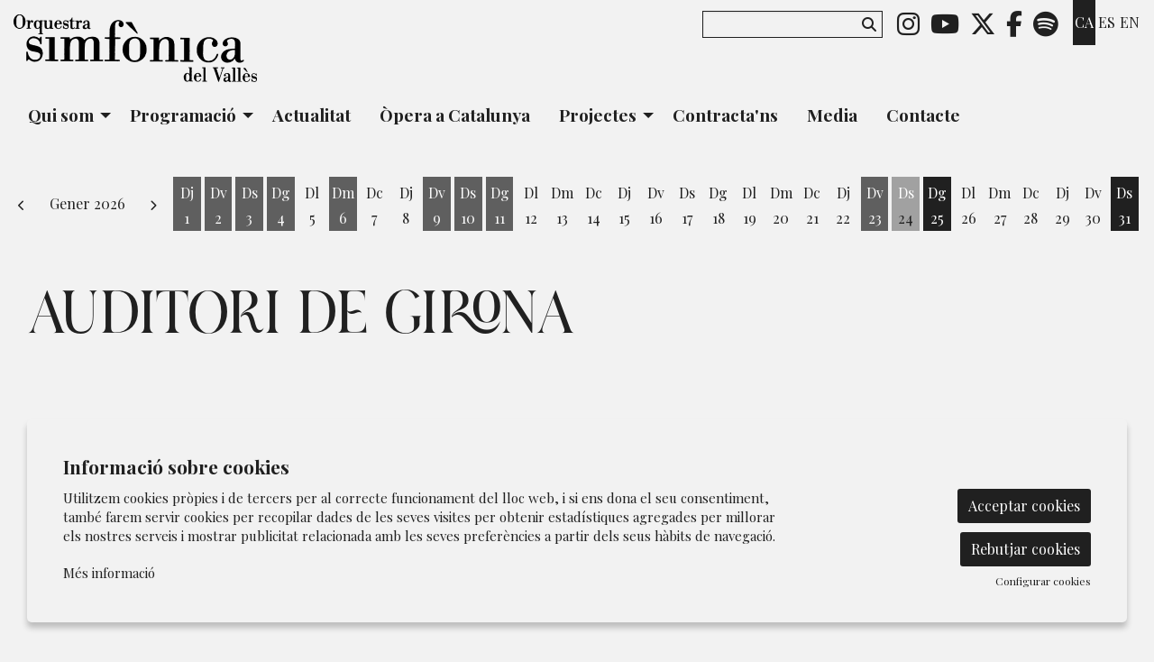

--- FILE ---
content_type: text/html; charset=utf-8
request_url: https://www.osvalles.com/ca/espais/l/1083-auditori-de-girona.html
body_size: 35380
content:

<!DOCTYPE html>
<!-- paulirish.com/2008/conditional-stylesheets-vs-css-hacks-answer-neither/ -->
<!--[if IE 8]>    <html class="no-js lt-ie9" lang='ca' xml:lang='ca' xmlns="http://www.w3.org/1999/xhtml"> <![endif]-->
<!--[if gt IE 8]><!--> 
<html class="no-js llistats    " lang='ca' xml:lang='ca' xmlns="http://www.w3.org/1999/xhtml"> <!--<![endif]-->
    <head>

            
    <meta charset="utf-8" />
    <meta property="" content="" />
    <title>Auditori de Girona | Orquestra Simfònica del Vallés (OSV)</title>
    <base href = "https://www.osvalles.com/" target="_self" />
    <meta name="author" content="Orquestra Simfònica del Vallés (OSV)"/>
    <meta name="description" content="L’Orquestra Simfònica del Vallès (OSV) és una realitat que porta la música al cor de les persones des de l’any 1987." />
    
        <meta property="og:title" content="Auditori de Girona | Orquestra Simfònica del Vallés (OSV)" /> 
    <meta property="og:description" content="L’Orquestra Simfònica del Vallès (OSV) és una realitat que porta la música al cor de les persones des de l’any 1987." /> 
     

        <meta property="twitter:card" content="summary_large_image"> 
    <meta property="twitter:title" content="Auditori de Girona | Orquestra Simfònica del Vallés (OSV)" /> 
    <meta property="twitter:description" content="L’Orquestra Simfònica del Vallès (OSV) és una realitat que porta la música al cor de les persones des de l’any 1987." /> 
     
        <!-- Set the viewport width to device width for mobile -->

    <meta name="robots" content="all" />
    
                    <meta name="viewport" content="width=device-width" />
                        <link href="pujades/images/favicon_1.png?788" type="image/png" rel="shortcut icon" />
            <link href="pujades/images/favicon_1.png?788" type="image/png" rel="icon" />
                        <link rel="canonical" href="https://www.osvalles.com/ca/espais/l/1083-auditori-de-girona.html"/>
            
        <link rel="stylesheet" type="text/css" href="dissenys/eventis/scss/app.css?788" media="screen" title="default" />

                            <link rel="alternate" hreflang="x-default" href="https://www.osvalles.com/ca/espais/l/1083-auditori-de-girona.html"/>
                                    <link rel="alternate" hreflang="ca" href="https://www.osvalles.com/ca/espais/l/1083-auditori-de-girona.html"/>
                                <link rel="alternate" hreflang="es" href="https://www.osvalles.com/es/escenarios/l/1083-auditori-de-girona.html"/>
                                <link rel="alternate" hreflang="en" href="https://www.osvalles.com/en/venues/l/1083-auditori-de-girona.html"/>
                
        <!--[if gte IE 9]>
            <link rel="stylesheet" type="text/css" href="css/ie.css" />
        <![endif]-->

        <!--[if gte IE 8]>
            <link rel="stylesheet" type="text/css" href="css/ie.css" />
        <![endif]-->
        
        
        <script type="application/ld+json">
            [{"@context":"http:\/\/schema.org","@graph":[{"@type":"Website","@id":"https:\/\/www.osvalles.com\/www.osvalles.com#website","url":"https:\/\/www.osvalles.com\/www.osvalles.com","name":"Orquestra Simf\u00f2nica del Vall\u00e9s (OSV)","description":"L\u2019Orquestra Simf\u00f2nica del Vall\u00e8s (OSV) \u00e9s una realitat que porta la m\u00fasica al cor de les persones des de l\u2019any 1987.","potentialAction":{"@type":"SearchAction","target":"https:\/\/www.osvalles.com\/ca\/cercador.html?search={search_term_string}","query-input":"required name=search_term_string"}},{"@type":"Webpage","@id":"https:\/\/www.osvalles.com\/\/ca\/espais\/l\/1083-auditori-de-girona.html#webpage","url":"https:\/\/www.osvalles.com\/\/ca\/espais\/l\/1083-auditori-de-girona.html","name":"Espais","description":"","inLanguage":"ca","isPartOf":{"@id":"https:\/\/www.osvalles.com\/www.osvalles.com#website"},"datePublished":"2012-06-22T13:16:44+02:00","dateModified":"2023-08-24T16:33:43+02:00"}]}]        </script>

    </head>

    <body class="page_44  " >

        
    <div class="loader_site">
        <div class="content">
            <span class="fal fa-spinner-third fa-spin fa-5x loader_play"></span>        </div>
    </div>
            <div class="container  es_fitxa" >
            <div id="pagina" >
                                    <div data-sticky-container class="menu-sticky-container">
                        <div class="header-sticky" data-sticky data-options="marginTop:0;" style="width:100%">
                                        <section id="header" class="hide-for-small" aria-label="Capçalera">
                        <div class="header_content" >
                            <div class="row hide-for-small-only ">
            <div class="columns medium-4 small-12">
                <button class="anar-a-contingut">Anar al contingut principal</button>
    <button class="atuar-carrusels" data-estat="play">Aturar tots els carrusels</button>
        <div id="link_inici">
        <a tabindex="0" class="fade" href="https://www.osvalles.com/ca/inici.html" title="Orquestra Simfònica del Vallés (OSV)">
            <img src="pujades/images/osv_logo.png" alt="Orquestra Simfònica del Vallés (OSV)"/>
        </a>
    </div>
            </div>

        <div class="columns medium-8 columns hide-for-small">
            <div class="barra_superior ">
                <div class="row  ">
                    <div class="columns small-12">
                                    <dl id="idiomes" class="hide-for-small" aria-label="Menú canvi d'idioma"> 
                <dt></dt>
                                    <dd class="active">
                        <a title="Veure el web en Català" href="https://www.osvalles.com/ca/espais/l/1083-auditori-de-girona.html" class="">
                            ca                        </a>
                    </dd>
                                        <dd class="">
                        <a title="Veure el web en Español" href="https://www.osvalles.com/es/escenarios/l/1083-auditori-de-girona.html" class="">
                            es                        </a>
                    </dd>
                                        <dd class="">
                        <a title="Veure el web en English" href="https://www.osvalles.com/en/venues/l/1083-auditori-de-girona.html" class="">
                            en                        </a>
                    </dd>
                    </dl>    <ul class="sub-nav-social hide-for-small" role="menu" aria-label="Menú xarxes socials">
                    <li class="social" role="presentation">
                <a href="https://www.instagram.com/simfonica_del_valles/" target="_blank" title="instagram" role="menuitem">
                    <i class="fab fa-instagram"></i><span class="sr-only">Link a instagram</span>
                </a>
            </li>
                        <li class="social" role="presentation">
                <a href="https://www.youtube.com/user/simfonicavalles" target="_blank" title="youtube" role="menuitem">
                    <i class="fab fa-youtube"></i><span class="sr-only">Link a youtube</span>
                </a>
            </li>
                        <li class="social" role="presentation">
                <a href="https://twitter.com/osvalles" target="_blank" title="twitter" role="menuitem" >
                    <i class="fab fa-x-twitter"></i><span class="sr-only">Link a twitter</span>
                </a>
            </li>
                        <li class="social" role="presentation">
                <a href="https://www.facebook.com/SimfonicadelValles" target="_blank" title="facebook" role="menuitem">
                    <i class="fab fa-facebook-f"></i><span class="sr-only">Link a facebook</span>
                </a>
            </li>
                        <li class="social" role="presentation">
                <a href="https://open.spotify.com/user/o2pyn8v7zt8c61rbimm6inof8" target="_blank" title="spotify" role="menuitem">
                    <i class="fab fa-spotify"></i><span class="sr-only">Link a spotify</span>
                </a>
            </li>
                </ul>
            <form role="search" aria-label="Cercador" class="formCerca formCercaHeader" method="get" action="https://www.osvalles.com/ca/cercador.html">
            <input aria-label="Text a cercar" class="cercaHeader" type="text" id="" name="search" value="">
            <div role="button" class="button-wrap-lupa lupaHeader" tabindex="0">
                <span class="fa fa-search btnCercaHeader"><span class="sr-only">Cercar</span></span>
            </div>
        </form>
                            </div>
                </div>
                <div class="row  ">
                    <div class="columns small-12 medium-text-right">
                                            </div>
                </div>
            </div>
        </div>
        
        </div>
                        </div>
                    </section>
                                    <section aria-label="Menú">
                
<div class="row ">
    <div class="columns large-12">                
        <div class="top-bar">
                        <nav class="top-bar-left">
                            <ul id="menutop_0_" data-dropdown-menu class="dropdown menu" >

                                    <li class=" id_0  menu_id_42 p-0" >
                            <a class=" no-fade menu-button" data-href="javascript:void(0);" href="javascript:void(0);"  target="_self" title="Presentacio">
                                <span class="menu-label">Qui som</span>
                                                            </a>
                                        <ul id="menutop_42_1"  class="menu" >

                                    <li class="  menu_id_88 p-1001" >
                            <a class=" no-fade menu-subbutton" data-href="https://www.osvalles.com/ca/lorquestra.html" href="https://www.osvalles.com/ca/lorquestra.html"  target="_self" title="">
                                <span class="menu-label">Orquestra Simfònica del Vallès</span>
                                                            </a>
                                                </li>
                                            <li class="  menu_id_118 p-1026" >
                            <a class=" no-fade menu-subbutton" data-href="https://www.osvalles.com/ca/andres-salado.html" href="https://www.osvalles.com/ca/andres-salado.html"  target="_self" title="">
                                <span class="menu-label">Director titular</span>
                                                            </a>
                                                </li>
                                            <li class="  menu_id_89 p-1002" >
                            <a class=" no-fade menu-subbutton" data-href="https://www.osvalles.com/ca/xavier-puig.html" href="https://www.osvalles.com/ca/xavier-puig.html"  target="_self" title="">
                                <span class="menu-label">Director resident</span>
                                                            </a>
                                                </li>
                                            <li class="  menu_id_120 p-1032" >
                            <a class=" no-fade menu-subbutton" data-href="https://www.osvalles.com/ca/isabel-rubio.html" href="https://www.osvalles.com/ca/isabel-rubio.html"  target="_self" title="">
                                <span class="menu-label">Directora associada</span>
                                                            </a>
                                                </li>
                                            <li class="  menu_id_90 p-1003" >
                            <a class=" no-fade menu-subbutton" data-href="https://www.osvalles.com/ca/els-musics.html" href="https://www.osvalles.com/ca/els-musics.html"  target="_self" title="">
                                <span class="menu-label">Músics</span>
                                                            </a>
                                                </li>
                                            <li class="  menu_id_112 p-1022" >
                            <a class=" no-fade menu-subbutton" data-href="https://www.osvalles.com/ca/consell-dadministracio.html" href="https://www.osvalles.com/ca/consell-dadministracio.html"  target="_self" title="">
                                <span class="menu-label">Consell d'Administració</span>
                                                            </a>
                                                </li>
                                            <li class="  menu_id_91 p-1004" >
                            <a class=" no-fade menu-subbutton" data-href="https://www.osvalles.com/ca/equip-de-gestio.html" href="https://www.osvalles.com/ca/equip-de-gestio.html"  target="_self" title="">
                                <span class="menu-label">Equip gestió</span>
                                                            </a>
                                                </li>
                                            <li class="  menu_id_92 p-1005" >
                            <a class=" no-fade menu-subbutton" data-href="https://www.osvalles.com/ca/fundacio-opera-a-catalunya.html" href="https://www.osvalles.com/ca/fundacio-opera-a-catalunya.html"  target="_self" title="">
                                <span class="menu-label">Fundació Òpera Catalunya</span>
                                                            </a>
                                                </li>
                            </ul>
                            </li>
                                            <li class=" id_28  menu_id_45 p-28" >
                            <a class=" no-fade menu-button" data-href="https://www.osvalles.com/ca/programacio.html" href="https://www.osvalles.com/ca/programacio.html"  target="_self" title="">
                                <span class="menu-label">Programació</span>
                                                            </a>
                                        <ul id="menutop_45_1"  class="menu" >

                                    <li class="  menu_id_99" >
                            <a class=" no-fade menu-subbutton" data-href="https://www.osvalles.com/ca/programacio/c/simfonics-al-palau-16.html" href="https://www.osvalles.com/ca/programacio/c/simfonics-al-palau-16.html"  target="_self" title="">
                                <span class="menu-label">Simfònics al Palau</span>
                                                            </a>
                                                </li>
                                            <li class="  menu_id_119" >
                            <a class="menu-subbutton" data-href="https://www.osvalles.com/ca/gran-simfonic-barcelona.html"  href="https://www.osvalles.com/ca/gran-simfonic-barcelona.html"  target="_self" title="">
                                <span class="menu-label">Gran Simfònic</span>
                            </a>
                                                </li>
                                            <li class="  menu_id_100" >
                            <a class=" no-fade menu-subbutton" data-href="https://www.osvalles.com/ca/programacio/c/nadal-al-palau-17.html" href="https://www.osvalles.com/ca/programacio/c/nadal-al-palau-17.html"  target="_self" title="">
                                <span class="menu-label">Nadal al Palau</span>
                                                            </a>
                                                </li>
                                            <li class="  menu_id_116" >
                            <a class=" no-fade menu-subbutton" data-href="https://www.osvalles.com/ca/programacio/c/nous-horitzons-24.html" href="https://www.osvalles.com/ca/programacio/c/nous-horitzons-24.html"  target="_self" title="">
                                <span class="menu-label">Nous horitzons</span>
                                                            </a>
                                                </li>
                                            <li class="  menu_id_107" >
                            <a class=" no-fade menu-subbutton" data-href="https://www.osvalles.com/ca/programacio/c/concerts-extraordinaris-22.html" href="https://www.osvalles.com/ca/programacio/c/concerts-extraordinaris-22.html"  target="_self" title="">
                                <span class="menu-label">Concerts Extraordinaris</span>
                                                            </a>
                                                </li>
                                            <li class="  menu_id_101" >
                            <a class=" no-fade menu-subbutton" data-href="https://www.osvalles.com/ca/programacio/c/simfonics-a-sabadell-18.html" href="https://www.osvalles.com/ca/programacio/c/simfonics-a-sabadell-18.html"  target="_self" title="">
                                <span class="menu-label">Simfònics a Sabadell</span>
                                                            </a>
                                                </li>
                                            <li class="  menu_id_102" >
                            <a class=" no-fade menu-subbutton" data-href="https://www.osvalles.com/ca/programacio/c/altres-simfonics-19.html" href="https://www.osvalles.com/ca/programacio/c/altres-simfonics-19.html"  target="_self" title="">
                                <span class="menu-label">Altres Simfònics</span>
                                                            </a>
                                                </li>
                                            <li class="  menu_id_103" >
                            <a class=" no-fade menu-subbutton" data-href="https://www.osvalles.com/ca/programacio/c/temporada-dopera-a-catalunya-20.html" href="https://www.osvalles.com/ca/programacio/c/temporada-dopera-a-catalunya-20.html"  target="_self" title="">
                                <span class="menu-label">Temporada d’Òpera a Catalunya</span>
                                                            </a>
                                                </li>
                                            <li class="  menu_id_114" >
                            <a class=" no-fade menu-subbutton" data-href="https://www.osvalles.com/ca/programacio/c/opera-push-23.html" href="https://www.osvalles.com/ca/programacio/c/opera-push-23.html"  target="_self" title="">
                                <span class="menu-label">Òpera Push!</span>
                                                            </a>
                                                </li>
                                            <li class="  menu_id_117" >
                            <a class=" no-fade menu-subbutton" data-href="https://www.osvalles.com/ca/programacio/c/concerts-de-cambra-21.html" href="https://www.osvalles.com/ca/programacio/c/concerts-de-cambra-21.html"  target="_self" title="">
                                <span class="menu-label">Concerts Cambra</span>
                                                            </a>
                                                </li>
                                            <li class="  menu_id_105 p-998" >
                            <a class=" no-fade menu-subbutton" data-href="https://www.osvalles.com/ca/temporades-anteriors.html" href="https://www.osvalles.com/ca/temporades-anteriors.html"  target="_self" title="">
                                <span class="menu-label">Temporades anteriors</span>
                                                            </a>
                                                </li>
                            </ul>
                            </li>
                                            <li class=" id_9  menu_id_38 p-9" >
                            <a class=" no-fade menu-button" data-href="https://www.osvalles.com/ca/actualitat.html" href="https://www.osvalles.com/ca/actualitat.html"  target="_self" title="">
                                <span class="menu-label">Actualitat</span>
                                                            </a>
                                                </li>
                                            <li class=" id_1000  menu_id_93 p-1000" >
                            <a class=" no-fade menu-button" data-href="https://www.osvalles.com/ca/opera-a-catalunya.html" href="https://www.osvalles.com/ca/opera-a-catalunya.html"  target="_self" title="">
                                <span class="menu-label">Òpera a Catalunya</span>
                                                            </a>
                                                </li>
                                            <li class=" id_1013  menu_id_94 p-1013" >
                            <a class=" no-fade menu-button" data-href="https://www.osvalles.com/ca/projectes.html" href="https://www.osvalles.com/ca/projectes.html"  target="_self" title="">
                                <span class="menu-label">Projectes</span>
                                                            </a>
                                        <ul id="menutop_94_1"  class="menu" >

                                    <li class="  menu_id_97 p-1008" >
                            <a class=" no-fade menu-subbutton" data-href="https://www.osvalles.com/ca/projectes-socials.html" href="https://www.osvalles.com/ca/projectes-socials.html"  target="_self" title="">
                                <span class="menu-label">Socials</span>
                                                            </a>
                                                </li>
                                            <li class="  menu_id_98 p-1009" >
                            <a class=" no-fade menu-subbutton" data-href="https://www.osvalles.com/ca/projectes-educatius.html" href="https://www.osvalles.com/ca/projectes-educatius.html"  target="_self" title="">
                                <span class="menu-label">Educatius</span>
                                                            </a>
                                                </li>
                            </ul>
                            </li>
                                            <li class=" id_1006  menu_id_95 p-1006" >
                            <a class=" no-fade menu-button" data-href="https://www.osvalles.com/ca/contractans.html" href="https://www.osvalles.com/ca/contractans.html"  target="_self" title="">
                                <span class="menu-label">Contracta'ns</span>
                                                            </a>
                                                </li>
                                            <li class=" id_20  menu_id_96 p-20" >
                            <a class=" no-fade menu-button" data-href="https://www.osvalles.com/ca/media.html" href="https://www.osvalles.com/ca/media.html"  target="_self" title="">
                                <span class="menu-label">Media</span>
                                                            </a>
                                                </li>
                                            <li class=" id_4  menu_id_41 p-4" >
                            <a class=" no-fade menu-button" data-href="https://www.osvalles.com/ca/contacte.html" href="https://www.osvalles.com/ca/contacte.html"  target="_self" title="">
                                <span class="menu-label">Contacte</span>
                                                            </a>
                                                </li>
                            </ul>
                    </nav>   
                        
                    </div>
    </div>
</div>                </section>
                                        </div>
                    </div>
                                    <div class="fons_body"></div>

                <div id="sub_header">
                                <div class="row show-for-medium-up ">
                <div class="columns large-12 medium-12 small-12>">
                    <div id="calendar_llarg" aria-live="polite" aria-label="Calendari" role="region" data-equalizer></div>
                </div>
            </div>
            
                </div>

                <section role="main" id="contingut" class="" aria-label="Contingut">
                    <div class="row">
        <div class="large-12 medium-12 columns modul_llistats fitxa llistat_3">
        <div id="page_content" class="page_content">
            <div id="espai">
      <h1 class="titular">Auditori de Girona</h1>
      <br/>
  <div class="row">
    <div class="medium-12 small-12 columns">
              <div class="descEspaiFitxa">
                    </div>
        <div aria-label="Carrusel d'imatges" class="contenidor-galeria-fitxa no-galeria">
              </div>
        </div>
    <div class="medium-12 small-12 columns">
      
        <div id="google_map"></div>

        <a class="button small buttonCAEspai" href="https://www.google.es/maps/dir//41.98555980000000000000,2.81156440000000000000/" target="_blank">Com arribar-hi?</a>

            </div>
  </div>
  </div>
                <div class="row">
                    <div class="columns small-12">
                        <h3>Activitats</h3>
                    </div>
                </div>
                            <div class="llistat_productes no-sidebars" data-equalizer="general" > 
                <div class="row xlarge-up-3 large-up-3 medium-up-3 small-up-1 " data-equalizer="info" data-equalize-by-row="true">
                                <div role="listitem" class=" style-block columns column-block box_product box_filtre a-la-venda  caducat                 id_526                  espai_1077 espai_1076 espai_1088 espai_1083 espai_1010 espai_1009 espai_1039 espai_1038 espai_1124 espai_1084  cat_19 cat_18 cat_16 " 
                data-equalizer-watch='general'                >
                <div class="contenidor-product " aria-label="Informació de l'activitat Festival de valsos i danses">
                    <div class="row " 
                    
                        data-open-espectacle="https://www.osvalles.com/ca/programacio/c/526-festival-de-valsos-i-danses.html" data-target-espectacle="_self"                        >
                        <div class="small-12 columns">
                            <div tabindex="-1" class="contenidor-imatge ">

                                <a tabindex="-1"  class="imatge" href="https://www.osvalles.com/ca/programacio/c/526-festival-de-valsos-i-danses.html" title="Festival de valsos i danses">
                                    <img loading="lazy" data-interchange="[/img/image/fotos/adaptacioimatges1110-621_2.webp?w=360&amp;h=203&amp;zc=1&amp;aoe=1&amp;q=80&amp;f=webp, small],
                                        [/img/image/fotos/adaptacioimatges1110-621_2.webp?w=470&amp;h=265&amp;zc=1&amp;aoe=1&amp;q=80&amp;f=webp, medium],
                                        [/img/image/fotos/adaptacioimatges1110-621_2.webp?w=470&amp;h=265&amp;zc=1&amp;aoe=1&amp;q=80&amp;f=webp, large],
                                        [/img/image/fotos/adaptacioimatges1110-621_2.webp?w=470&amp;h=265&amp;zc=1&amp;aoe=1&amp;q=80&amp;f=webp, xlarge]
                                    "
                                    src="/img/image/fotos/adaptacioimatges1110-621_2.webp?w=600&amp;h=339&amp;zc=1&amp;aoe=1&amp;q=80&amp;f=webp" 
                                    width ="600"
                                    height ="339"
                                    alt="OSV | © Lorenzo Duaso" 
                                    title="OSV | © Lorenzo Duaso" 
                                                                        class="img_producte" />
                                    <noscript>
                                        <img src="/img/image/fotos/adaptacioimatges1110-621_2.webp?w=600&amp;h=339&amp;zc=1&amp;aoe=1&amp;q=80&amp;f=webp"
                                             
                                            alt="OSV | © Lorenzo Duaso" 
                                            title="OSV | © Lorenzo Duaso"  
                                            width ="600"
                                            height ="339"                               
                                            class="img_producte" />
                                    </noscript>

                                    </a>        <div class="h6 no-margin estat_espectacle estat_a-la-venda">
            Finalitzat        </div>
                                        <div class="label-edicio label">2025-26</div>
                            </div>
                        </div>
                        <div class="small-12 columns">
                            <div class="info" data-equalizer-watch='info'>
                                <a href="https://www.osvalles.com/ca/programacio/c/526-festival-de-valsos-i-danses.html" title="Festival de valsos i danses" class="titol h4 no-margin">Festival de valsos i danses</a>
                                <div class="h6 no-margin resum"><div class="data"><span class="data-inici">Del 20.12.2025</span><span class="data-fi"> al 10.01.2026</span></div></div><div class="espai h6 no-margin" ><i class="fa fa-map-marker"></i> Palau de la Música Catalana, Factoria Cultural de Terrassa, Auditori Enric Granados · Lleida, Auditori de Girona, Teatre La Sala · Rubí, Teatre Casino Ceretà · Puigcerdà, Teatre Fortuny · Reus, Teatre La Faràndula · Sabadell, Espai Ridaura · Santa Cristina d'Aro, Teatre L'Atlàntida · Vic</div>                                    <div class="categories">
                                                                                    <span class="small categoria c19">Altres Simfònics</span>
                                                                                        <span class="small categoria c18">Simfònics a Sabadell</span>
                                                                                        <span class="small categoria c16">Simfònics al Palau</span>
                                                                                </div>
                                                                </div>
                        </div>
                    </div>
                </div>
            </div>
                            </div>
            </div>
                        <div class="row">
                <div class="columns small-12">
                    <h3 class="altres_espais">Altres espais</h3>
                </div>
            </div>    
            <div class="espais large-up-3 medium-up-2 small-up-1 row">
                    <div class="columns column-block">
        <div class="box_espai" aria-label="Espai">
            <div class="row">
                <div class="columns small-12">
                    <div>
                                                <div class="row">
                            <div class="columns small-12">
                                <div class="info_aux">
                                    <div class="row">
                                        <div class="columns small-12" data-equalizer-watch>
                                            <a class="" href="https://www.osvalles.com/ca/espais/l/1002-les-illes-medes.html">
                                                <span class="linkEspaiBox titol h5">Les Illes Medes</span>
                                            </a>
                                        </div>
                                    </div>
                                </div>
                            </div>
                        </div>

                    </div>
                </div>
            </div>
        </div>
    </div>
        <div class="columns column-blockfi_fila">
        <div class="box_espai" aria-label="Espai">
            <div class="row">
                <div class="columns small-12">
                    <div>
                                                <div class="row">
                            <div class="columns small-12">
                                <div class="info_aux">
                                    <div class="row">
                                        <div class="columns small-12" data-equalizer-watch>
                                            <a class="" href="https://www.osvalles.com/ca/espais/l/1003-wizink-center-madrid.html">
                                                <span class="linkEspaiBox titol h5">WiZink Center · Madrid</span>
                                            </a>
                                        </div>
                                    </div>
                                </div>
                            </div>
                        </div>

                    </div>
                </div>
            </div>
        </div>
    </div>
        <div class="columns column-block">
        <div class="box_espai" aria-label="Espai">
            <div class="row">
                <div class="columns small-12">
                    <div>
                                                <div class="row">
                            <div class="columns small-12">
                                <div class="info_aux">
                                    <div class="row">
                                        <div class="columns small-12" data-equalizer-watch>
                                            <a class="" href="https://www.osvalles.com/ca/espais/l/1004-theatre-jean-deschamps.html">
                                                <span class="linkEspaiBox titol h5">Théâtre Jean-Deschamps</span>
                                            </a>
                                        </div>
                                    </div>
                                </div>
                            </div>
                        </div>

                    </div>
                </div>
            </div>
        </div>
    </div>
        <div class="columns column-blockfi_fila">
        <div class="box_espai" aria-label="Espai">
            <div class="row">
                <div class="columns small-12">
                    <div>
                                                <div class="row">
                            <div class="columns small-12">
                                <div class="info_aux">
                                    <div class="row">
                                        <div class="columns small-12" data-equalizer-watch>
                                            <a class="" href="https://www.osvalles.com/ca/espais/l/1005-teatre-municipal-ateneu-igualada.html">
                                                <span class="linkEspaiBox titol h5">Teatre Municipal Ateneu · Igualada</span>
                                            </a>
                                        </div>
                                    </div>
                                </div>
                            </div>
                        </div>

                    </div>
                </div>
            </div>
        </div>
    </div>
        <div class="columns column-block">
        <div class="box_espai" aria-label="Espai">
            <div class="row">
                <div class="columns small-12">
                    <div>
                                                <div class="row">
                            <div class="columns small-12">
                                <div class="info_aux">
                                    <div class="row">
                                        <div class="columns small-12" data-equalizer-watch>
                                            <a class="" href="https://www.osvalles.com/ca/espais/l/1006-palau-sant-jordi-barcelona.html">
                                                <span class="linkEspaiBox titol h5">Palau Sant Jordi · Barcelona</span>
                                            </a>
                                        </div>
                                    </div>
                                </div>
                            </div>
                        </div>

                    </div>
                </div>
            </div>
        </div>
    </div>
        <div class="columns column-blockfi_fila">
        <div class="box_espai" aria-label="Espai">
            <div class="row">
                <div class="columns small-12">
                    <div>
                                                <div class="row">
                            <div class="columns small-12">
                                <div class="info_aux">
                                    <div class="row">
                                        <div class="columns small-12" data-equalizer-watch>
                                            <a class="" href="https://www.osvalles.com/ca/espais/l/1007-auditori-de-cornella.html">
                                                <span class="linkEspaiBox titol h5">Auditori de Cornellà</span>
                                            </a>
                                        </div>
                                    </div>
                                </div>
                            </div>
                        </div>

                    </div>
                </div>
            </div>
        </div>
    </div>
        <div class="columns column-block">
        <div class="box_espai" aria-label="Espai">
            <div class="row">
                <div class="columns small-12">
                    <div>
                                                <div class="row">
                            <div class="columns small-12">
                                <div class="info_aux">
                                    <div class="row">
                                        <div class="columns small-12" data-equalizer-watch>
                                            <a class="" href="https://www.osvalles.com/ca/espais/l/1008-lauditori-barcelona.html">
                                                <span class="linkEspaiBox titol h5">L'Auditori · Barcelona</span>
                                            </a>
                                        </div>
                                    </div>
                                </div>
                            </div>
                        </div>

                    </div>
                </div>
            </div>
        </div>
    </div>
        <div class="columns column-blockfi_fila">
        <div class="box_espai" aria-label="Espai">
            <div class="row">
                <div class="columns small-12">
                    <div>
                                                <div class="row">
                            <div class="columns small-12">
                                <div class="info_aux">
                                    <div class="row">
                                        <div class="columns small-12" data-equalizer-watch>
                                            <a class="" href="https://www.osvalles.com/ca/espais/l/1009-teatre-casino-cereta-puigcerda.html">
                                                <span class="linkEspaiBox titol h5">Teatre Casino Ceretà · Puigcerdà</span>
                                            </a>
                                        </div>
                                    </div>
                                </div>
                            </div>
                        </div>

                    </div>
                </div>
            </div>
        </div>
    </div>
        <div class="columns column-block">
        <div class="box_espai" aria-label="Espai">
            <div class="row">
                <div class="columns small-12">
                    <div>
                                                <div class="row">
                            <div class="columns small-12">
                                <div class="info_aux">
                                    <div class="row">
                                        <div class="columns small-12" data-equalizer-watch>
                                            <a class="" href="https://www.osvalles.com/ca/espais/l/1010-teatre-la-sala-rubi.html">
                                                <span class="linkEspaiBox titol h5">Teatre La Sala · Rubí</span>
                                            </a>
                                        </div>
                                    </div>
                                </div>
                            </div>
                        </div>

                    </div>
                </div>
            </div>
        </div>
    </div>
        <div class="columns column-blockfi_fila">
        <div class="box_espai" aria-label="Espai">
            <div class="row">
                <div class="columns small-12">
                    <div>
                                                <div class="row">
                            <div class="columns small-12">
                                <div class="info_aux">
                                    <div class="row">
                                        <div class="columns small-12" data-equalizer-watch>
                                            <a class="" href="https://www.osvalles.com/ca/espais/l/1011-teatre-tarragona.html">
                                                <span class="linkEspaiBox titol h5">Teatre Tarragona</span>
                                            </a>
                                        </div>
                                    </div>
                                </div>
                            </div>
                        </div>

                    </div>
                </div>
            </div>
        </div>
    </div>
        <div class="columns column-block">
        <div class="box_espai" aria-label="Espai">
            <div class="row">
                <div class="columns small-12">
                    <div>
                                                <div class="row">
                            <div class="columns small-12">
                                <div class="info_aux">
                                    <div class="row">
                                        <div class="columns small-12" data-equalizer-watch>
                                            <a class="" href="https://www.osvalles.com/ca/espais/l/1038-teatre-la-farandula-sabadell.html">
                                                <span class="linkEspaiBox titol h5">Teatre La Faràndula · Sabadell</span>
                                            </a>
                                        </div>
                                    </div>
                                </div>
                            </div>
                        </div>

                    </div>
                </div>
            </div>
        </div>
    </div>
        <div class="columns column-blockfi_fila">
        <div class="box_espai" aria-label="Espai">
            <div class="row">
                <div class="columns small-12">
                    <div>
                                                <div class="row">
                            <div class="columns small-12">
                                <div class="info_aux">
                                    <div class="row">
                                        <div class="columns small-12" data-equalizer-watch>
                                            <a class="" href="https://www.osvalles.com/ca/espais/l/1039-teatre-fortuny-reus.html">
                                                <span class="linkEspaiBox titol h5">Teatre Fortuny · Reus</span>
                                            </a>
                                        </div>
                                    </div>
                                </div>
                            </div>
                        </div>

                    </div>
                </div>
            </div>
        </div>
    </div>
        <div class="columns column-block">
        <div class="box_espai" aria-label="Espai">
            <div class="row">
                <div class="columns small-12">
                    <div>
                                                <div class="row">
                            <div class="columns small-12">
                                <div class="info_aux">
                                    <div class="row">
                                        <div class="columns small-12" data-equalizer-watch>
                                            <a class="" href="https://www.osvalles.com/ca/espais/l/1040-teatre-auditori-granollers.html">
                                                <span class="linkEspaiBox titol h5">Teatre Auditori Granollers</span>
                                            </a>
                                        </div>
                                    </div>
                                </div>
                            </div>
                        </div>

                    </div>
                </div>
            </div>
        </div>
    </div>
        <div class="columns column-blockfi_fila">
        <div class="box_espai" aria-label="Espai">
            <div class="row">
                <div class="columns small-12">
                    <div>
                                                <div class="row">
                            <div class="columns small-12">
                                <div class="info_aux">
                                    <div class="row">
                                        <div class="columns small-12" data-equalizer-watch>
                                            <a class="" href="https://www.osvalles.com/ca/espais/l/1075-esglesia-de-sant-domenec-puigcerda.html">
                                                <span class="linkEspaiBox titol h5">Església de Sant Domènec · Puigcerdà</span>
                                            </a>
                                        </div>
                                    </div>
                                </div>
                            </div>
                        </div>

                    </div>
                </div>
            </div>
        </div>
    </div>
        <div class="columns column-block">
        <div class="box_espai" aria-label="Espai">
            <div class="row">
                <div class="columns small-12">
                    <div>
                                                <div class="row">
                            <div class="columns small-12">
                                <div class="info_aux">
                                    <div class="row">
                                        <div class="columns small-12" data-equalizer-watch>
                                            <a class="" href="https://www.osvalles.com/ca/espais/l/1076-factoria-cultural-de-terrassa.html">
                                                <span class="linkEspaiBox titol h5">Factoria Cultural de Terrassa</span>
                                            </a>
                                        </div>
                                    </div>
                                </div>
                            </div>
                        </div>

                    </div>
                </div>
            </div>
        </div>
    </div>
        <div class="columns column-blockfi_fila">
        <div class="box_espai" aria-label="Espai">
            <div class="row">
                <div class="columns small-12">
                    <div>
                                                <div class="row">
                            <div class="columns small-12">
                                <div class="info_aux">
                                    <div class="row">
                                        <div class="columns small-12" data-equalizer-watch>
                                            <a class="" href="https://www.osvalles.com/ca/espais/l/1077-palau-de-la-musica-catalana.html">
                                                <span class="linkEspaiBox titol h5">Palau de la Música Catalana</span>
                                            </a>
                                        </div>
                                    </div>
                                </div>
                            </div>
                        </div>

                    </div>
                </div>
            </div>
        </div>
    </div>
        <div class="columns column-block">
        <div class="box_espai" aria-label="Espai">
            <div class="row">
                <div class="columns small-12">
                    <div>
                                                <div class="row">
                            <div class="columns small-12">
                                <div class="info_aux">
                                    <div class="row">
                                        <div class="columns small-12" data-equalizer-watch>
                                            <a class="" href="https://www.osvalles.com/ca/espais/l/1078-tarraco-arena-tarragona.html">
                                                <span class="linkEspaiBox titol h5">Tarraco Arena · Tarragona</span>
                                            </a>
                                        </div>
                                    </div>
                                </div>
                            </div>
                        </div>

                    </div>
                </div>
            </div>
        </div>
    </div>
        <div class="columns column-blockfi_fila">
        <div class="box_espai" aria-label="Espai">
            <div class="row">
                <div class="columns small-12">
                    <div>
                                                <div class="row">
                            <div class="columns small-12">
                                <div class="info_aux">
                                    <div class="row">
                                        <div class="columns small-12" data-equalizer-watch>
                                            <a class="" href="https://www.osvalles.com/ca/espais/l/1079-teatre-auditori-sant-cugat.html">
                                                <span class="linkEspaiBox titol h5">Teatre-Auditori Sant Cugat</span>
                                            </a>
                                        </div>
                                    </div>
                                </div>
                            </div>
                        </div>

                    </div>
                </div>
            </div>
        </div>
    </div>
        <div class="columns column-block">
        <div class="box_espai" aria-label="Espai">
            <div class="row">
                <div class="columns small-12">
                    <div>
                                                <div class="row">
                            <div class="columns small-12">
                                <div class="info_aux">
                                    <div class="row">
                                        <div class="columns small-12" data-equalizer-watch>
                                            <a class="" href="https://www.osvalles.com/ca/espais/l/1080-teatre-kursaal-manresa.html">
                                                <span class="linkEspaiBox titol h5">Teatre Kursaal · Manresa</span>
                                            </a>
                                        </div>
                                    </div>
                                </div>
                            </div>
                        </div>

                    </div>
                </div>
            </div>
        </div>
    </div>
        <div class="columns column-blockfi_fila">
        <div class="box_espai" aria-label="Espai">
            <div class="row">
                <div class="columns small-12">
                    <div>
                                                <div class="row">
                            <div class="columns small-12">
                                <div class="info_aux">
                                    <div class="row">
                                        <div class="columns small-12" data-equalizer-watch>
                                            <a class="" href="https://www.osvalles.com/ca/espais/l/1081-teatre-el-jardi-figueres.html">
                                                <span class="linkEspaiBox titol h5">Teatre El Jardí · Figueres</span>
                                            </a>
                                        </div>
                                    </div>
                                </div>
                            </div>
                        </div>

                    </div>
                </div>
            </div>
        </div>
    </div>
        <div class="columns column-block">
        <div class="box_espai" aria-label="Espai">
            <div class="row">
                <div class="columns small-12">
                    <div>
                                                <div class="row">
                            <div class="columns small-12">
                                <div class="info_aux">
                                    <div class="row">
                                        <div class="columns small-12" data-equalizer-watch>
                                            <a class="" href="https://www.osvalles.com/ca/espais/l/1082-teatre-de-la-llotja-lleida.html">
                                                <span class="linkEspaiBox titol h5">Teatre de la Llotja · Lleida</span>
                                            </a>
                                        </div>
                                    </div>
                                </div>
                            </div>
                        </div>

                    </div>
                </div>
            </div>
        </div>
    </div>
        <div class="columns column-blockfi_fila">
        <div class="box_espai" aria-label="Espai">
            <div class="row">
                <div class="columns small-12">
                    <div>
                                                <div class="row">
                            <div class="columns small-12">
                                <div class="info_aux">
                                    <div class="row">
                                        <div class="columns small-12" data-equalizer-watch>
                                            <a class="" href="https://www.osvalles.com/ca/espais/l/1084-teatre-latlantida-vic.html">
                                                <span class="linkEspaiBox titol h5">Teatre L'Atlàntida · Vic</span>
                                            </a>
                                        </div>
                                    </div>
                                </div>
                            </div>
                        </div>

                    </div>
                </div>
            </div>
        </div>
    </div>
        <div class="columns column-block">
        <div class="box_espai" aria-label="Espai">
            <div class="row">
                <div class="columns small-12">
                    <div>
                                                <div class="row">
                            <div class="columns small-12">
                                <div class="info_aux">
                                    <div class="row">
                                        <div class="columns small-12" data-equalizer-watch>
                                            <a class="" href="https://www.osvalles.com/ca/espais/l/1085-atrium-viladecans.html">
                                                <span class="linkEspaiBox titol h5">Àtrium · Viladecans</span>
                                            </a>
                                        </div>
                                    </div>
                                </div>
                            </div>
                        </div>

                    </div>
                </div>
            </div>
        </div>
    </div>
        <div class="columns column-blockfi_fila">
        <div class="box_espai" aria-label="Espai">
            <div class="row">
                <div class="columns small-12">
                    <div>
                                                <div class="row">
                            <div class="columns small-12">
                                <div class="info_aux">
                                    <div class="row">
                                        <div class="columns small-12" data-equalizer-watch>
                                            <a class="" href="https://www.osvalles.com/ca/espais/l/1086-teatre-municipal-girona.html">
                                                <span class="linkEspaiBox titol h5">Teatre Municipal · Girona</span>
                                            </a>
                                        </div>
                                    </div>
                                </div>
                            </div>
                        </div>

                    </div>
                </div>
            </div>
        </div>
    </div>
        <div class="columns column-block">
        <div class="box_espai" aria-label="Espai">
            <div class="row">
                <div class="columns small-12">
                    <div>
                                                <div class="row">
                            <div class="columns small-12">
                                <div class="info_aux">
                                    <div class="row">
                                        <div class="columns small-12" data-equalizer-watch>
                                            <a class="" href="https://www.osvalles.com/ca/espais/l/1087-teatre-tivoli-barcelona.html">
                                                <span class="linkEspaiBox titol h5">Teatre Tívoli · Barcelona</span>
                                            </a>
                                        </div>
                                    </div>
                                </div>
                            </div>
                        </div>

                    </div>
                </div>
            </div>
        </div>
    </div>
        <div class="columns column-blockfi_fila">
        <div class="box_espai" aria-label="Espai">
            <div class="row">
                <div class="columns small-12">
                    <div>
                                                <div class="row">
                            <div class="columns small-12">
                                <div class="info_aux">
                                    <div class="row">
                                        <div class="columns small-12" data-equalizer-watch>
                                            <a class="" href="https://www.osvalles.com/ca/espais/l/1088-auditori-enric-granados-lleida.html">
                                                <span class="linkEspaiBox titol h5">Auditori Enric Granados · Lleida</span>
                                            </a>
                                        </div>
                                    </div>
                                </div>
                            </div>
                        </div>

                    </div>
                </div>
            </div>
        </div>
    </div>
        <div class="columns column-block">
        <div class="box_espai" aria-label="Espai">
            <div class="row">
                <div class="columns small-12">
                    <div>
                                                <div class="row">
                            <div class="columns small-12">
                                <div class="info_aux">
                                    <div class="row">
                                        <div class="columns small-12" data-equalizer-watch>
                                            <a class="" href="https://www.osvalles.com/ca/espais/l/1089-can-massallera-sant-boi-de-llobregat.html">
                                                <span class="linkEspaiBox titol h5">Can Massallera · Sant Boi de Llobregat</span>
                                            </a>
                                        </div>
                                    </div>
                                </div>
                            </div>
                        </div>

                    </div>
                </div>
            </div>
        </div>
    </div>
        <div class="columns column-blockfi_fila">
        <div class="box_espai" aria-label="Espai">
            <div class="row">
                <div class="columns small-12">
                    <div>
                                                <div class="row">
                            <div class="columns small-12">
                                <div class="info_aux">
                                    <div class="row">
                                        <div class="columns small-12" data-equalizer-watch>
                                            <a class="" href="https://www.osvalles.com/ca/espais/l/1090-palacio-de-festivales-de-cantabria-santander.html">
                                                <span class="linkEspaiBox titol h5">Palacio de Festivales de Cantabria · Santander</span>
                                            </a>
                                        </div>
                                    </div>
                                </div>
                            </div>
                        </div>

                    </div>
                </div>
            </div>
        </div>
    </div>
        <div class="columns column-block">
        <div class="box_espai" aria-label="Espai">
            <div class="row">
                <div class="columns small-12">
                    <div>
                                                <div class="row">
                            <div class="columns small-12">
                                <div class="info_aux">
                                    <div class="row">
                                        <div class="columns small-12" data-equalizer-watch>
                                            <a class="" href="https://www.osvalles.com/ca/espais/l/1091-escola-dopera-teatre-la-farandula-sabadell.html">
                                                <span class="linkEspaiBox titol h5">(Escola d’Òpera) Teatre La Faràndula · Sabadell</span>
                                            </a>
                                        </div>
                                    </div>
                                </div>
                            </div>
                        </div>

                    </div>
                </div>
            </div>
        </div>
    </div>
        <div class="columns column-blockfi_fila">
        <div class="box_espai" aria-label="Espai">
            <div class="row">
                <div class="columns small-12">
                    <div>
                                                <div class="row">
                            <div class="columns small-12">
                                <div class="info_aux">
                                    <div class="row">
                                        <div class="columns small-12" data-equalizer-watch>
                                            <a class="" href="https://www.osvalles.com/ca/espais/l/1092-teatre-auditori-llinars.html">
                                                <span class="linkEspaiBox titol h5">Teatre Auditori Llinars</span>
                                            </a>
                                        </div>
                                    </div>
                                </div>
                            </div>
                        </div>

                    </div>
                </div>
            </div>
        </div>
    </div>
        <div class="columns column-block">
        <div class="box_espai" aria-label="Espai">
            <div class="row">
                <div class="columns small-12">
                    <div>
                                                <div class="row">
                            <div class="columns small-12">
                                <div class="info_aux">
                                    <div class="row">
                                        <div class="columns small-12" data-equalizer-watch>
                                            <a class="" href="https://www.osvalles.com/ca/espais/l/1093-auditori-i-palau-de-congressos-de-castello.html">
                                                <span class="linkEspaiBox titol h5">Auditori i Palau de Congressos de Castelló</span>
                                            </a>
                                        </div>
                                    </div>
                                </div>
                            </div>
                        </div>

                    </div>
                </div>
            </div>
        </div>
    </div>
        <div class="columns column-blockfi_fila">
        <div class="box_espai" aria-label="Espai">
            <div class="row">
                <div class="columns small-12">
                    <div>
                                                <div class="row">
                            <div class="columns small-12">
                                <div class="info_aux">
                                    <div class="row">
                                        <div class="columns small-12" data-equalizer-watch>
                                            <a class="" href="https://www.osvalles.com/ca/espais/l/1094-amfiteatre-parc-catalunya.html">
                                                <span class="linkEspaiBox titol h5">Amfiteatre Parc Catalunya</span>
                                            </a>
                                        </div>
                                    </div>
                                </div>
                            </div>
                        </div>

                    </div>
                </div>
            </div>
        </div>
    </div>
        <div class="columns column-block">
        <div class="box_espai" aria-label="Espai">
            <div class="row">
                <div class="columns small-12">
                    <div>
                                                <div class="row">
                            <div class="columns small-12">
                                <div class="info_aux">
                                    <div class="row">
                                        <div class="columns small-12" data-equalizer-watch>
                                            <a class="" href="https://www.osvalles.com/ca/espais/l/1095-basilica-de-santa-maria-igualada.html">
                                                <span class="linkEspaiBox titol h5">Basílica de Santa Maria · Igualada</span>
                                            </a>
                                        </div>
                                    </div>
                                </div>
                            </div>
                        </div>

                    </div>
                </div>
            </div>
        </div>
    </div>
        <div class="columns column-blockfi_fila">
        <div class="box_espai" aria-label="Espai">
            <div class="row">
                <div class="columns small-12">
                    <div>
                                                <div class="row">
                            <div class="columns small-12">
                                <div class="info_aux">
                                    <div class="row">
                                        <div class="columns small-12" data-equalizer-watch>
                                            <a class="" href="https://www.osvalles.com/ca/espais/l/1097-teatre-coliseum-barcelona.html">
                                                <span class="linkEspaiBox titol h5">Teatre Coliseum · Barcelona</span>
                                            </a>
                                        </div>
                                    </div>
                                </div>
                            </div>
                        </div>

                    </div>
                </div>
            </div>
        </div>
    </div>
        <div class="columns column-block">
        <div class="box_espai" aria-label="Espai">
            <div class="row">
                <div class="columns small-12">
                    <div>
                                                <div class="row">
                            <div class="columns small-12">
                                <div class="info_aux">
                                    <div class="row">
                                        <div class="columns small-12" data-equalizer-watch>
                                            <a class="" href="https://www.osvalles.com/ca/espais/l/1100-esglesia-de-sant-miquel-arcangel-molins-de-re.html">
                                                <span class="linkEspaiBox titol h5">Església de Sant Miquel Arcàngel · Molins de Rei</span>
                                            </a>
                                        </div>
                                    </div>
                                </div>
                            </div>
                        </div>

                    </div>
                </div>
            </div>
        </div>
    </div>
        <div class="columns column-blockfi_fila">
        <div class="box_espai" aria-label="Espai">
            <div class="row">
                <div class="columns small-12">
                    <div>
                                                <div class="row">
                            <div class="columns small-12">
                                <div class="info_aux">
                                    <div class="row">
                                        <div class="columns small-12" data-equalizer-watch>
                                            <a class="" href="https://www.osvalles.com/ca/espais/l/1101-centre-de-congressos-dandorra-la-vella.html">
                                                <span class="linkEspaiBox titol h5">Centre de Congressos d'Andorra la Vella</span>
                                            </a>
                                        </div>
                                    </div>
                                </div>
                            </div>
                        </div>

                    </div>
                </div>
            </div>
        </div>
    </div>
        <div class="columns column-block">
        <div class="box_espai" aria-label="Espai">
            <div class="row">
                <div class="columns small-12">
                    <div>
                                                <div class="row">
                            <div class="columns small-12">
                                <div class="info_aux">
                                    <div class="row">
                                        <div class="columns small-12" data-equalizer-watch>
                                            <a class="" href="https://www.osvalles.com/ca/espais/l/1102-gran-teatre-del-liceu-barcelona.html">
                                                <span class="linkEspaiBox titol h5">Gran Teatre del Liceu · Barcelona</span>
                                            </a>
                                        </div>
                                    </div>
                                </div>
                            </div>
                        </div>

                    </div>
                </div>
            </div>
        </div>
    </div>
        <div class="columns column-blockfi_fila">
        <div class="box_espai" aria-label="Espai">
            <div class="row">
                <div class="columns small-12">
                    <div>
                                                <div class="row">
                            <div class="columns small-12">
                                <div class="info_aux">
                                    <div class="row">
                                        <div class="columns small-12" data-equalizer-watch>
                                            <a class="" href="https://www.osvalles.com/ca/espais/l/1103-kuressaare-lossi-ooperimajas-saarema.html">
                                                <span class="linkEspaiBox titol h5">Kuressaare Lossi Ooperimajas · Saarema</span>
                                            </a>
                                        </div>
                                    </div>
                                </div>
                            </div>
                        </div>

                    </div>
                </div>
            </div>
        </div>
    </div>
        <div class="columns column-block">
        <div class="box_espai" aria-label="Espai">
            <div class="row">
                <div class="columns small-12">
                    <div>
                                                <div class="row">
                            <div class="columns small-12">
                                <div class="info_aux">
                                    <div class="row">
                                        <div class="columns small-12" data-equalizer-watch>
                                            <a class="" href="https://www.osvalles.com/ca/espais/l/1104-basilica-de-la-sagrada-familia.html">
                                                <span class="linkEspaiBox titol h5">Basílica de la Sagrada Familia</span>
                                            </a>
                                        </div>
                                    </div>
                                </div>
                            </div>
                        </div>

                    </div>
                </div>
            </div>
        </div>
    </div>
        <div class="columns column-blockfi_fila">
        <div class="box_espai" aria-label="Espai">
            <div class="row">
                <div class="columns small-12">
                    <div>
                                                <div class="row">
                            <div class="columns small-12">
                                <div class="info_aux">
                                    <div class="row">
                                        <div class="columns small-12" data-equalizer-watch>
                                            <a class="" href="https://www.osvalles.com/ca/espais/l/1107-parc-de-largub-parc-catalunya-sabadell.html">
                                                <span class="linkEspaiBox titol h5">Parc de l'Argub (Parc Catalunya, Sabadell)</span>
                                            </a>
                                        </div>
                                    </div>
                                </div>
                            </div>
                        </div>

                    </div>
                </div>
            </div>
        </div>
    </div>
        <div class="columns column-block">
        <div class="box_espai" aria-label="Espai">
            <div class="row">
                <div class="columns small-12">
                    <div>
                                                <div class="row">
                            <div class="columns small-12">
                                <div class="info_aux">
                                    <div class="row">
                                        <div class="columns small-12" data-equalizer-watch>
                                            <a class="" href="https://www.osvalles.com/ca/espais/l/1108-vanemuise-kontserdimaja-tartu.html">
                                                <span class="linkEspaiBox titol h5">Vanemuise Kontserdimaja, Tartu</span>
                                            </a>
                                        </div>
                                    </div>
                                </div>
                            </div>
                        </div>

                    </div>
                </div>
            </div>
        </div>
    </div>
        <div class="columns column-blockfi_fila">
        <div class="box_espai" aria-label="Espai">
            <div class="row">
                <div class="columns small-12">
                    <div>
                                                <div class="row">
                            <div class="columns small-12">
                                <div class="info_aux">
                                    <div class="row">
                                        <div class="columns small-12" data-equalizer-watch>
                                            <a class="" href="https://www.osvalles.com/ca/espais/l/1109-auditori-espai-ter-torroella-de-montgri.html">
                                                <span class="linkEspaiBox titol h5">Auditori Espai Ter · Torroella de Montgrí</span>
                                            </a>
                                        </div>
                                    </div>
                                </div>
                            </div>
                        </div>

                    </div>
                </div>
            </div>
        </div>
    </div>
        <div class="columns column-block">
        <div class="box_espai" aria-label="Espai">
            <div class="row">
                <div class="columns small-12">
                    <div>
                                                <div class="row">
                            <div class="columns small-12">
                                <div class="info_aux">
                                    <div class="row">
                                        <div class="columns small-12" data-equalizer-watch>
                                            <a class="" href="https://www.osvalles.com/ca/espais/l/1110-jardins-festival-terramar-sitges.html">
                                                <span class="linkEspaiBox titol h5">Jardins Festival Terramar · Sitges</span>
                                            </a>
                                        </div>
                                    </div>
                                </div>
                            </div>
                        </div>

                    </div>
                </div>
            </div>
        </div>
    </div>
        <div class="columns column-blockfi_fila">
        <div class="box_espai" aria-label="Espai">
            <div class="row">
                <div class="columns small-12">
                    <div>
                                                <div class="row">
                            <div class="columns small-12">
                                <div class="info_aux">
                                    <div class="row">
                                        <div class="columns small-12" data-equalizer-watch>
                                            <a class="" href="https://www.osvalles.com/ca/espais/l/1111-lloret-de-mar.html">
                                                <span class="linkEspaiBox titol h5">Lloret de Mar</span>
                                            </a>
                                        </div>
                                    </div>
                                </div>
                            </div>
                        </div>

                    </div>
                </div>
            </div>
        </div>
    </div>
        <div class="columns column-block">
        <div class="box_espai" aria-label="Espai">
            <div class="row">
                <div class="columns small-12">
                    <div>
                                                <div class="row">
                            <div class="columns small-12">
                                <div class="info_aux">
                                    <div class="row">
                                        <div class="columns small-12" data-equalizer-watch>
                                            <a class="" href="https://www.osvalles.com/ca/espais/l/1124-espai-ridaura-santa-cristina-daro.html">
                                                <span class="linkEspaiBox titol h5">Espai Ridaura · Santa Cristina d'Aro</span>
                                            </a>
                                        </div>
                                    </div>
                                </div>
                            </div>
                        </div>

                    </div>
                </div>
            </div>
        </div>
    </div>
        <div class="columns column-blockfi_fila">
        <div class="box_espai" aria-label="Espai">
            <div class="row">
                <div class="columns small-12">
                    <div>
                                                <div class="row">
                            <div class="columns small-12">
                                <div class="info_aux">
                                    <div class="row">
                                        <div class="columns small-12" data-equalizer-watch>
                                            <a class="" href="https://www.osvalles.com/ca/espais/l/1132-monestir-de-montserrat.html">
                                                <span class="linkEspaiBox titol h5">Monestir de Montserrat</span>
                                            </a>
                                        </div>
                                    </div>
                                </div>
                            </div>
                        </div>

                    </div>
                </div>
            </div>
        </div>
    </div>
        <div class="columns column-block">
        <div class="box_espai" aria-label="Espai">
            <div class="row">
                <div class="columns small-12">
                    <div>
                                                <div class="row">
                            <div class="columns small-12">
                                <div class="info_aux">
                                    <div class="row">
                                        <div class="columns small-12" data-equalizer-watch>
                                            <a class="" href="https://www.osvalles.com/ca/espais/l/1133-lestruch-fabrica-de-creacio-de-les-arts-en-vi.html">
                                                <span class="linkEspaiBox titol h5">L’Estruch, Fàbrica de Creació de les Arts en Viu.</span>
                                            </a>
                                        </div>
                                    </div>
                                </div>
                            </div>
                        </div>

                    </div>
                </div>
            </div>
        </div>
    </div>
        <div class="columns column-blockfi_fila">
        <div class="box_espai" aria-label="Espai">
            <div class="row">
                <div class="columns small-12">
                    <div>
                                                <div class="row">
                            <div class="columns small-12">
                                <div class="info_aux">
                                    <div class="row">
                                        <div class="columns small-12" data-equalizer-watch>
                                            <a class="" href="https://www.osvalles.com/ca/espais/l/1136-auditori-forum-ccib.html">
                                                <span class="linkEspaiBox titol h5">Auditori Fòrum CCIB</span>
                                            </a>
                                        </div>
                                    </div>
                                </div>
                            </div>
                        </div>

                    </div>
                </div>
            </div>
        </div>
    </div>
        <div class="columns column-block">
        <div class="box_espai" aria-label="Espai">
            <div class="row">
                <div class="columns small-12">
                    <div>
                                                <div class="row">
                            <div class="columns small-12">
                                <div class="info_aux">
                                    <div class="row">
                                        <div class="columns small-12" data-equalizer-watch>
                                            <a class="" href="https://www.osvalles.com/ca/espais/l/1140-teatre-auditori-de-salou.html">
                                                <span class="linkEspaiBox titol h5">Teatre Auditori de Salou</span>
                                            </a>
                                        </div>
                                    </div>
                                </div>
                            </div>
                        </div>

                    </div>
                </div>
            </div>
        </div>
    </div>
        <div class="columns column-blockfi_fila">
        <div class="box_espai" aria-label="Espai">
            <div class="row">
                <div class="columns small-12">
                    <div>
                                                <div class="row">
                            <div class="columns small-12">
                                <div class="info_aux">
                                    <div class="row">
                                        <div class="columns small-12" data-equalizer-watch>
                                            <a class="" href="https://www.osvalles.com/ca/espais/l/1141-sala-actes-factoria-cultural-de-terrassa.html">
                                                <span class="linkEspaiBox titol h5">Sala Actes · Factoria Cultural de Terrassa</span>
                                            </a>
                                        </div>
                                    </div>
                                </div>
                            </div>
                        </div>

                    </div>
                </div>
            </div>
        </div>
    </div>
        <div class="columns column-block">
        <div class="box_espai" aria-label="Espai">
            <div class="row">
                <div class="columns small-12">
                    <div>
                                                <div class="row">
                            <div class="columns small-12">
                                <div class="info_aux">
                                    <div class="row">
                                        <div class="columns small-12" data-equalizer-watch>
                                            <a class="" href="https://www.osvalles.com/ca/espais/l/1142-teatre-zorrilla-badalona.html">
                                                <span class="linkEspaiBox titol h5">Teatre Zorrilla · Badalona</span>
                                            </a>
                                        </div>
                                    </div>
                                </div>
                            </div>
                        </div>

                    </div>
                </div>
            </div>
        </div>
    </div>
                </div>
                </div>
</div>




</div>                    <div class="clear"></div>
                </section>

            </div>

            
            <section id="footer" class="expanded" aria-label="Peu de pàgina">
                                    <div id="pre_footer">
                        <div class="row expanded collapse">
                            <div class="columns medium-12">
                                <div class="franja-noetperdis">
<div class="row not-expanded">
<div class="columns medium-6 medium-push-3 small-12">
<div class="caixa-noetperdis">
<div id="mc_embed_shell">
<div id="mc_embed_signup">
<form action="https://osvalles.us11.list-manage.com/subscribe/post?u=0081a13330e59de15a039be55&amp;id=8b580c9e39&amp;f_id=0016a8e0f0" class="validate" id="mc-embedded-subscribe-form" method="post" name="mc-embedded-subscribe-form" novalidate="" target="_self">
<div id="mc_embed_signup_scroll">
<h3>Subscriu-te al nostre butlletí</h3>

<div class="mc-field-group"><label for="mce-EMAIL">Adreça electrònica:<br />
<span class="asterisk"></span></label> <input class="required email" id="mce-EMAIL" name="EMAIL" required="" type="email" value="" /></div>

<div class="clear" id="mce-responses">
<div class="response" id="mce-error-response" style="display: none;"> </div>

<div class="response" id="mce-success-response" style="display: none;"> </div>
</div>

<div aria-hidden="true" style="position: absolute; left: -5000px;"><input name="b_0081a13330e59de15a039be55_8b580c9e39" tabindex="-1" type="text" value="" /></div>

<div class="clear"><input class="button" id="mc-embedded-subscribe" name="subscribe" type="submit" value="Enviar" /></div>
</div>
</form>
</div>
</div>
</div>
</div>
</div>
</div>

<div class="row">
<div class="columns medium-12">
<p>L’Orquestra Simfònica del Vallès rep el suport de:</p>

<p>                            <div class="shortcode-categoria-patrocinadors galPat_1566">
                                        <div class="gallery-blocks-shortcode" 
                         >
            <div id="697436bf3a5fa" class="grid  row expanded small-up-2 medium-up-4">
                    <div  aria-hidden="true"         
        data-sub-html="" 
        class="columns column-block  " 
        data-src="/img/image/fotos/gencat_cultura.png">
                <img class=""
            alt ="" 
            title =""
             aria-hidden="true"             width ="270"
            height ="135" 
            src ="/img/image/fotos/gencat_cultura.png?w=270&amp;h=135&amp;zc=1&amp;aoe=1&amp;q=80&amp;f=png" />
                </div>
                </div>
                    </div>
                                    </div>
                            </p>

<p>Patrocinadors i col·laboradors principals:</p>

<p>                            <div class="shortcode-categoria-patrocinadors galPat_1249">
                                        <div class="gallery-blocks-shortcode" 
                         >
            <div id="697436bf3a7fa" class="grid  row expanded small-up-3 medium-up-8">
                    <div  aria-hidden="true"         
        data-sub-html="" 
        class="columns column-block  " 
        data-src="/img/image/fotos/sabadell_fundacio.png">
                <img class=""
            alt ="" 
            title =""
             aria-hidden="true"             width ="270"
            height ="135" 
            src ="/img/image/fotos/sabadell_fundacio.png?w=270&amp;h=135&amp;zc=1&amp;aoe=1&amp;q=80&amp;f=png" />
                </div>
        <div  aria-hidden="true"         
        data-sub-html="" 
        class="columns column-block  " 
        data-src="/img/image/fotos/fluidra.png">
                <img class=""
            alt ="" 
            title =""
             aria-hidden="true"             width ="270"
            height ="135" 
            src ="/img/image/fotos/fluidra.png?w=270&amp;h=135&amp;zc=1&amp;aoe=1&amp;q=80&amp;f=png" />
                </div>
        <div  aria-hidden="true"         
        data-sub-html="" 
        class="columns column-block  " 
        data-src="/img/image/fotos/moventia_270x135_1.webp">
                <img class=""
            alt ="" 
            title =""
             aria-hidden="true"             width ="270"
            height ="135" 
            src ="/img/image/fotos/moventia_270x135_1.webp?w=270&amp;h=135&amp;zc=1&amp;aoe=1&amp;q=80&amp;f=webp" />
                </div>
        <div  aria-hidden="true"         
        data-sub-html="" 
        class="columns column-block  " 
        data-src="/img/image/fotos/ajuntamentsabadell_270x135.webp">
                <img class=""
            alt ="" 
            title =""
             aria-hidden="true"             width ="270"
            height ="135" 
            src ="/img/image/fotos/ajuntamentsabadell_270x135.webp?w=270&amp;h=135&amp;sx=&amp;sy=&amp;sw=&amp;sh=&amp;zc=1&amp;aoe=1&amp;q=80&amp;f=webp" />
                </div>
        <div  aria-hidden="true"         
        data-sub-html="" 
        class="columns column-block  " 
        data-src="/img/image/fotos/diba.png">
                <img class=""
            alt ="" 
            title =""
             aria-hidden="true"             width ="270"
            height ="135" 
            src ="/img/image/fotos/diba.png?w=270&amp;h=135&amp;zc=1&amp;aoe=1&amp;q=80&amp;f=png" />
                </div>
        <div  aria-hidden="true"         
        data-sub-html="" 
        class="columns column-block  " 
        data-src="/img/image/fotos/ddgi.png">
                <img class=""
            alt ="" 
            title =""
             aria-hidden="true"             width ="270"
            height ="135" 
            src ="/img/image/fotos/ddgi.png?w=270&amp;h=135&amp;zc=1&amp;aoe=1&amp;q=80&amp;f=png" />
                </div>
                </div>
                    </div>
                                    </div>
                            </p>

<p>Patrocinadors:</p>

<p>                            <div class="shortcode-categoria-patrocinadors galPat_1250">
                                        <div class="gallery-blocks-shortcode" 
                         >
            <div id="697436bf3a9e3" class="grid  row expanded small-up-3 medium-up-8">
                    <div  aria-hidden="true"         
        data-sub-html="" 
        class="columns column-block  " 
        data-src="/img/image/fotos/logouab_270x135.webp">
                <img class=""
            alt ="" 
            title =""
             aria-hidden="true"             width ="270"
            height ="135" 
            src ="/img/image/fotos/logouab_270x135.webp?w=270&amp;h=135&amp;zc=1&amp;aoe=1&amp;q=80&amp;f=webp" />
                </div>
        <div  aria-hidden="true"         
        data-sub-html="" 
        class="columns column-block  " 
        data-src="/img/image/fotos/benvic.png">
                <img class=""
            alt ="" 
            title =""
             aria-hidden="true"             width ="270"
            height ="135" 
            src ="/img/image/fotos/benvic.png?w=270&amp;h=135&amp;zc=1&amp;aoe=1&amp;q=80&amp;f=png" />
                </div>
                </div>
                    </div>
                                    </div>
                            </p>

<p>Entitats col·laboradores:</p>

<p>                            <div class="shortcode-categoria-patrocinadors galPat_1568">
                                        <div class="gallery-blocks-shortcode" 
                         >
            <div id="697436bf3abca" class="grid  row expanded small-up-3 medium-up-8">
                    <div  aria-hidden="true"         
        data-sub-html="" 
        class="columns column-block  " 
        data-src="/img/image/fotos/cat_musica.png">
                <img class=""
            alt ="" 
            title =""
             aria-hidden="true"             width ="1100"
            height ="621" 
            src ="/img/image/fotos/cat_musica.png?w=1100&amp;h=621&amp;zc=1&amp;aoe=1&amp;q=80&amp;f=png" />
                </div>
        <div  aria-hidden="true"         
        data-sub-html="" 
        class="columns column-block  " 
        data-src="/img/image/fotos/rev_mus_cat.png">
                <img class=""
            alt ="" 
            title =""
             aria-hidden="true"             width ="1100"
            height ="621" 
            src ="/img/image/fotos/rev_mus_cat.png?w=1100&amp;h=621&amp;zc=1&amp;aoe=1&amp;q=80&amp;f=png" />
                </div>
        <div  aria-hidden="true"         
        data-sub-html="" 
        class="columns column-block  " 
        data-src="/img/image/fotos/440.png">
                <img class=""
            alt ="" 
            title =""
             aria-hidden="true"             width ="1100"
            height ="621" 
            src ="/img/image/fotos/440.png?w=1100&amp;h=621&amp;zc=1&amp;aoe=1&amp;q=80&amp;f=png" />
                </div>
        <div  aria-hidden="true"         
        data-sub-html="" 
        class="columns column-block  " 
        data-src="/img/image/fotos/nuvol.png">
                <img class=""
            alt ="" 
            title =""
             aria-hidden="true"             width ="1100"
            height ="621" 
            src ="/img/image/fotos/nuvol.png?w=1100&amp;h=621&amp;zc=1&amp;aoe=1&amp;q=80&amp;f=png" />
                </div>
        <div  aria-hidden="true"         
        data-sub-html="" 
        class="columns column-block  " 
        data-src="/img/image/fotos/midalogocat_270x135.jpg">
                <img class=""
            alt ="" 
            title =""
             aria-hidden="true"             width ="1100"
            height ="621" 
            src ="/img/image/fotos/midalogocat_270x135.jpg?w=1100&amp;h=621&amp;zc=1&amp;aoe=1&amp;q=80" />
                </div>
        <div  aria-hidden="true"         
        data-sub-html="" 
        class="columns column-block  " 
        data-src="/img/image/fotos/logoirl.jpg">
                <img class=""
            alt ="" 
            title =""
             aria-hidden="true"             width ="1100"
            height ="621" 
            src ="/img/image/fotos/logoirl.jpg?w=1100&amp;h=621&amp;zc=1&amp;aoe=1&amp;q=80" />
                </div>
                </div>
                    </div>
                                    </div>
                            </p>

<p>Mitjà oficial:</p>

<p>                            <div class="shortcode-categoria-patrocinadors galPat_1251">
                                        <div class="gallery-blocks-shortcode" 
                         >
            <div id="697436bf3ad8f" class="grid  row expanded small-up-3 medium-up-8">
                    <div  aria-hidden="true"         
        data-sub-html="" 
        class="columns column-block  " 
        data-src="/img/image/fotos/vanguardia.png">
                <img class=""
            alt ="" 
            title =""
             aria-hidden="true"             width ="270"
            height ="135" 
            src ="/img/image/fotos/vanguardia.png?w=270&amp;h=135&amp;zc=1&amp;aoe=1&amp;q=80&amp;f=png" />
                </div>
                </div>
                    </div>
                                    </div>
                            </p>
</div>
</div>
                            </div>
                        </div>
                    </div>
                    <div class="row expanded collapse">
    <div class="columns small-12">
  <div class="footer_content">
    <div class="row 
                expanded">
      <div class="columns medium-3 small-12">
        <div class="textContactePeu">
          <p><img alt="" src="/image/fotos/osv-logo_footer.png" /></p>
        </div>
      </div>
      <div class="columns medium-9 small-12">
        <div class="row 
                    collapse">
          <div class="columns small-12">
            
        <ul role="menu" aria-label="Menú del peu de pàgina" class="menu-peu">
                                    <li role="menuitem" class="  id_79 " >
                            <a class="menu-button" href="https://www.osvalles.com/ca/sitemap.html" >
                                <span class="menu-label">Sitemap</span>
                            </a>
                                            </li>
                                <li aria-hidden="true" class="separador">|</li>
                                                        <li role="menuitem" class="  id_80 " >
                            <a class="menu-button" href="https://www.osvalles.com/ca/avis-legal.html" >
                                <span class="menu-label">Avís Legal</span>
                            </a>
                                            </li>
                                <li aria-hidden="true" class="separador">|</li>
                                                        <li role="menuitem" class="  id_109 " >
                            <a class="menu-button" href="https://www.osvalles.com/ca/transparencia.html" >
                                <span class="menu-label">Transparència</span>
                            </a>
                                            </li>
                                <li aria-hidden="true" class="separador">|</li>
                                                        <li role="menuitem" class="  id_82 " >
                            <a class="menu-button" href="https://www.osvalles.com/ca/us-de-cookies.html" >
                                <span class="menu-label">Política de Cookies</span>
                            </a>
                                            </li>
                                <li aria-hidden="true" class="separador">|</li>
                                                        <li role="menuitem" class="  id_81 " >
                            <a class="menu-button" href="https://www.osvalles.com/ca/contacte.html" >
                                <span class="menu-label">Contacte</span>
                            </a>
                                            </li>
                                <li aria-hidden="true" class="separador">|</li>
                                                        <li role="menuitem" class="  id_110 " >
                            <a class="menu-button" href="javascript:void(0);" >
                                <span class="menu-label">Gestionar cookies</span>
                            </a>
                                            </li>
                                <li aria-hidden="true" class="separador">|</li>
                                                        <li role="menuitem" class="  id_111 " >
                            <a class="menu-button" href="https://www.osvalles.com/ca/politica-de-privacitat.html" >
                                <span class="menu-label">Política de privacitat</span>
                            </a>
                                            </li>
                                <li aria-hidden="true" class="separador">|</li>
                                        </ul>

                  </div>
        </div>
        <div class="row 
                    collapse">
          <div class="columns small-12">
                <div id="credits">
        <a href="https://www.eventis.pro/" target="_blank" title="La plataforma per promocionar activitats i projectes culturals">
            <img class="logomantispeu" src="/image/eventis_logo.png" alt="Logotip Eventis"/>
        </a>
    </div>
              </div>
        </div>
      </div>
    </div>
    <div class="clear">
    </div>
        <div role="button" tabindex="0" id="toTop" aria-label="Anar a dalt de tot"><span class="fal fa-angle-up"></span></div>
      </div>
</div></div>            </section>

        </div>
                <script src="https://ajax.googleapis.com/ajax/libs/jquery/2.2.4/jquery.min.js"></script>
        <script src="js/jquery.plugins.js?788"></script>
        <script src="js/motion-ui.min.js"></script>        <script src="js/lightgallery/lightgallery.min.js?788"></script>
        <script src="js/lightgallery/lg-zoom.min.js?788"></script>
        <script src="js/lightgallery/lg-thumbnail.min.js?788"></script>
        <script src="js/lightgallery/lg-autoplay.min.js?788"></script>

                <script src="js/foundation.min.js?788"></script>                <script>
    const light_gallery_array = new Array();

    $('.obrir_galeria').click(function() {
        $('#galeria_' + this.id).click();
    });

    $(window).load(function() {

                //$("body").removeClass("no-scroll");
        $(".loader_site").addClass("disable");

                setTimeout(function() {
            $("iframe[lsrc]:not(.compraExterna)").each(function() {
                var src = $(this).attr('lsrc');
                $(this).attr('src', src);
            });
        }, 1000);

        //si es carrega un revolution buit (per les cookies) amaguem el panell
        // if($(".slide_revolution .tp-revslider-mainul").children().length == 0){
        //     $(".slide_revolution").hide();
        // }

        //si el panell de google maps es buit l'amaguem
        // if($("#google_map").children().length == 0){
        //     $("#google_map").hide();
        // }

        //disparem event resize per forçar que els equalizers s'adaptin un cop carregat tot.
        window.dispatchEvent(new Event('resize'));
        // $(window).trigger('resize');
        //Foundation.reInit($('[data-equalizer]'));//forcem que equalizer agafi pesos amb tot carregat    
        
    });

    $(document).ready(function() {

                        var ara = new Date();
                ara.setTime(ara.getTime());
                document.cookie="cookieControlPrefs=; expires="+(ara.toUTCString())+"; path=/;";
                document.cookie="cookieControl=; expires="+(ara.toUTCString())+"; path=/;"; 

                //posem cookies_version
                ara.setTime(ara.getTime() + (1000*24*60*60*1000));
                document.cookie="cookies_version=1; expires="+(ara.toUTCString())+"; path=/;"; 
                
            var cookies_options = {
                expires: 365,
                title: "Informació sobre cookies ",
                message: "<p>Utilitzem cookies pr\u00f2pies i de tercers per al correcte funcionament del lloc web, i si ens dona el seu consentiment, tamb\u00e9 farem servir cookies per recopilar dades de les seves visites per obtenir estad\u00edstiques agregades per millorar els nostres serveis i mostrar publicitat relacionada amb les seves prefer\u00e8ncies a partir dels seus h\u00e0bits de navegaci\u00f3.<\/p>\r\n",
                link: "https://www.osvalles.com/ca/us-de-cookies.html",
                moreInfoLabel: "Més informació",
                acceptBtnLabel: "Acceptar cookies",
                rejectBtnLabel: "Rebutjar cookies",
                advancedBtnLabel: "Configurar cookies",
                fixedCookieTypeLabel: "Necessàries",
                fixedCookieTypeDesc: "Són cookies imprescindibles perquè el lloc web funcioni correctament.",
                cookieTypesTitle: "Seleccioneu les cookies per acceptar",
                cookieTypes: [{
                    type: 'Analítiques',
                    value: 'analytics',
                    description: 'Cookies relacionades amb visites al lloc, tipus de navegador, etc.'
                },
                {
                    type: 'Marketing',
                    value: 'marketing',
                    description: 'Cookies relacionades amb campanyes publicitàries, com Google Ads, Xarxes Socials, etc.'
                }],
                onAccept: function() {
                                            // var domini_arrel = rootDomain(location.host);
                        // Cookies.remove('_ga', { path: '/',domain: domini_arrel});
                        // Cookies.remove('_gid', { path: '/',domain: domini_arrel});
                        // Cookies.remove('_gat', { path: '/',domain: domini_arrel});

                        var analytics_storage = 'denied';//per defecte cookies no permeses      
                        if ($.fn.ihavecookies.preference('analytics') === true || "1" !== "1") { //validem que les cookies d' analytics estiguin acceptades
                            analytics_storage = 'granted';
                        }
                        var ad_storage          = 'denied';//per defecte cookies no permeses    
                        var ad_user_data        = 'denied';
                        var ad_personalization  = 'denied';    
                        if ($.fn.ihavecookies.preference('marketing') === true || "1" !== "1") { //validem que les cookies de marketing estiguin acceptades
                            ad_storage          = 'granted';
                            ad_user_data        = 'granted';
                            ad_personalization  = 'granted'; 
                        }

                        //actualitzem consentiment de cookies a google
                        gtag('consent', 'update', {
                            'ad_storage': ad_storage,
                            'analytics_storage': analytics_storage,
                            'ad_user_data': ad_user_data,
                            'ad_personalization': ad_personalization
                        });
                                                if ($.fn.ihavecookies.preference('analytics') === true || "1" !== "1") { //validem que les cookies d' analytics estiguin acceptades

                            //actualitzem consentiment de cookies a Matomo
                            _paq.push(['setCookieConsentGiven']);

                        }
                        
                    //recarreguem pagina
                    // location.reload();
                }
            }

            $('body').ihavecookies(cookies_options);

            $(document).on('click', '#gdpr-cookie-advanced', function() {
                $("#gdpr-cookie-accept").text("Acceptar cookies seleccionades");
                $("#gdpr-cookie-advanced").hide();
                //$('<button id="gdpr-cookie-rebutjar-totes" type="button">Rebutjar totes les cookies</button>').insertAfter("#gdpr-cookie-accept");
            });

            $(document).on('click', '#gdpr-cookie-rebutjar-totes', function() {
                $("#gdpr-cookie-advanced").trigger("click");//entrem a mode avançat
                $("#gdpr-cookietype-analytics").prop("checked", false);//desseleccionem cookies
                $("#gdpr-cookietype-marketing").prop("checked", false);
                $("#gdpr-cookie-accept").trigger("click");//acceptem cookies seleccionades

                // var domini_arrel = rootDomain(location.host);

                // Cookies.remove('_ga', { path: '/',domain: domini_arrel});
                // Cookies.remove('_gid', { path: '/',domain: domini_arrel});
                // Cookies.remove('_gat', { path: '/',domain: domini_arrel});
            });

            //botó per tornar a obrir panell de cookies
            $(document).on('click','.obrir-popup-gdpr-cookie',function(){
                cookies_options['delay']="0";//fem que apareixi instantani
                $('body').ihavecookies(cookies_options, 'reinit');
            });

            
        $(document).foundation();

        var menu_burger_open = false;
        var posicio_menu_open = 0;
        $(".burger").click(function() {
            if (menu_burger_open == false) {
                setTimeout(function() {
                    $(".menu-sticky").removeAttr("data-sticky");
                    $(".menu-sticky").removeClass("sticky");
                    $("#responsive-menu").addClass("obert");
                    posicio_menu_open = $(document).scrollTop();
                    window.scrollTo(0, 0);
                    menu_burger_open = true;
                }, 200);
            } else {

                $(".menu-sticky").addClass("sticky").removeAttr("data-sticky");
                $(".menu-sticky").attr("data-sticky", "");
                $("#responsive-menu").removeClass("obert");
                $(document).scrollTop(posicio_menu_open);
                menu_burger_open = false;
            }
        });

        
                var left = (window.screen.width / 2) - ((600 / 2) + 50);
        var top = (window.screen.height / 2) - ((400 / 2) + 100);

        $(".twitter_sharer").click(function(event) {
            var url = $(this).attr("href");
            window.open(url, "Twitter", "width=600, height=400, top=" + top + " ,left=" + left);
            event.preventDefault();
            return false;
        });

        $(".facebook_sharer").click(function(event) {
            var url = $(this).attr("href");
            window.open(url, 'Facebook', "width=600, height=400, top=" + top + " ,left=" + left);
            event.preventDefault();
            return false;
        });

                $("div.videodetector").each(function() {
            $(this).addClass("responsive-embed widescreen")
        });

        /*Analytics on clic social*/
        $(".social-compartir a").click(function(event) {
            var xarxa_social = $(this).attr("title");
            var nom_activitat = $("h1").html();
            trackEventAnalytics('Social compartir', nom_activitat, xarxa_social);
        });

        $("body").on("click", ".button.comprar.set-iframe", function(e) {

            if (!$(this).parent().hasClass("sumari")) { // si es lateral ja el comptem al trac de lateral
                var titol_bloc = $(this).closest(".columns").siblings(".columns").find('.titol').html();
                var titol = $("h1").html();

                if (titol_bloc != "" && titol_bloc != undefined) {
                    trackEventAnalytics('Botó comprar', 'Llistat', titol_bloc.trim());
                } else if (titol != "" && titol != undefined) {
                    trackEventAnalytics('Botó comprar', 'Funcions', titol.trim());
                }
            }
            e.stopPropagation();
        });

        $(".llistat_productes a:not(.self).button.comprar").click(function(e) {
            //console.log("entra");
            /*track boto compra funcions*/
            var titol = $(this).closest(".columns").siblings(".columns").find('.titol').html();
            trackEventAnalytics('Botó comprar', 'Llistat', titol.trim());
            e.stopPropagation();
        });

        var scroll_reveal_fitxa_popup = 0;
        $(".llistat_productes .btn-veure-fitxa-popup").click(function(e) {
            id_activitat = $(this).attr("data-id-activitat");
            reveal = $("#reveal-fitxa-popup");
            content = reveal.find(".content-fitxa")
            url_activitat = "ajax.php?function=get_activitat_fitxa_popup";

            scroll_reveal_fitxa_popup = $(window).scrollTop(); 
            if (id_activitat > 0) {
                $.post(url_activitat, {
                    id: id_activitat
                }).success(function(data) {
                    var result = $.trim(data);
                    content.html(result);
                    reveal.foundation("open");
                    window.dispatchEvent(new Event('resize'));
                });
            }

            e.stopPropagation();
            return false;
        });

                $(document).on('closed.zf.reveal', '#reveal-fitxa-popup', function() {
            $(window).scrollTop(scroll_reveal_fitxa_popup); 
        });

        $(document).on('open.zf.reveal', '#reveal-fitxa-popup', function() {
            init_calendar_shortcode();
            $(this).find(".slick-slider").slick();
            $(this).find(".slick-slider").slick('setPosition');
            window.dispatchEvent(new Event('resize'));
        });
        
                $("body").on("click", "[data-open-mod]", function(e) {
            
            $("#" + $(this).attr("data-open-mod")).foundation('open');

            /*track boto compra funcions*/
            if (!$(this).parent().hasClass("sumari")) { // si es lateral ja el comptem al trac de lateral
                var titol_bloc = $(this).closest(".columns").siblings(".columns").find('.titol').html();
                var titol = $("h1").html();

                if (titol_bloc != "" && titol_bloc != undefined) {
                    trackEventAnalytics('Botó comprar', 'Llistat', titol_bloc.trim());
                } else if (titol != "" && titol != undefined) {
                    trackEventAnalytics('Botó comprar', 'Funcions', titol.trim());
                }
            }

            e.stopPropagation();
            return false;
        });

                $("body").on("click", ".funcio a:not(.self).button.comprar", function(e) {
            /*track boto compra funcions dins fitxa*/
            var titol = $("h1").html(); //
            trackEventAnalytics('Botó comprar', 'Funcions', titol.trim());
            window.open($(this).attr("href"), '_blank');
            return false;
        });

        $("body").on("click", "[data-open-espectacle]", function(e) {
            window.open($(this).attr("data-open-espectacle"), $(this).attr("data-target-espectacle"));
            e.stopPropagation();
            return false;
        });

                $(document).on('open.zf.reveal', '.reveal-modal.compra', function() {
            var modal = $(this);
            var src = modal.find('iframe').attr('lsrc');
            modal.find('iframe').attr('src', src);
        });

        $(".file_uploader").each(function() {

            var arxiu_actual = $(this).children(".arx_actual").children(".arxiu_actual"); /*arxiu actual*/
            var arx_actual = $(this).children(".arx_actual"); /*panell arxiu actual*/
            var arx_nou = $(this).children(".arx_nou"); /*panell arxiu nou*/
            var btn_eliminar = $(this).children(".arx_actual").children(".accions").children(".del_arxiu"); /*boto eliminar*/

            /*Boto eliminar*/
            $(btn_eliminar).click(function() {

                if (confirm("N'estàs segur d'eliminar l'arxiu " + $(arxiu_actual).val())) {
                    $(arxiu_actual).removeAttr("value");
                    $(arx_actual).hide();
                    $(arx_nou).show();
                }
            });
        });

        $(".select2").select2();

        $(".date-input").datepicker();

        $("div.bannerLink").click(function() {

            var href = $(this).attr("data-href");
            var target = $(this).attr("data-target");
            window.open(href, target);
        });

        
        $.datepicker.setDefaults($.datepicker.regional.ca);

        //<![CDATA[
        $(".lupaHeader").click(function() {
            if ($('.cercaHeader').val() != "") {
                $('.barra_superior .formCercaHeader').submit();             }
        });

        
        $('#language').change(function() {
            location.href = $('#language option:selected').attr('title');
        });

        $('.send_form').click(function() {
            $('#' + $(this).parents("form").attr("id")).submit();
        });

        $('.check_form').click(function(evento) {
            if (check_form()) {
                $('#' + $(this).parents("form").attr("id")).submit();
            } else {
                evento.preventDefault();
            }
        });

        $('.delete_form').click(function(evento) {
            delete_form();
            evento.preventDefault();
        });

        //  TO TOP
        $(window).scroll(function() {
            if ($(this).scrollTop() >= 50) {
                $('#toTop').fadeIn(200);
            } else {
                $('#toTop').fadeOut(200);
            }
        });

        $('#toTop').click(function() {
            $('body,html').animate({
                scrollTop: 0
            }, 500);
        });

        //menu categories
        $('#menu_categories .span-desplega').click(function() {
            if ($(this).filter('.collapsed').length) {
                $(this).addClass('expanded').removeClass('collapsed').find('+ ul').slideToggle('medium');
            } else if ($(this).filter('.expanded').length) {
                $(this).addClass('collapsed').removeClass('expanded').find('+ ul').slideToggle('medium');
            }
        });

        /*transicions al passar pagines*/
        /*cal posar la classe fade per fer la transicio*/
        //$('a').not('.foto').not('.no-fade').not('.tabs a').click(function(event) {
        $('.fadeLink').click(function() {
            //event.preventDefault();
            //newLocation = this.href;
            //$('body').fadeOut('slow',newpage);
            $('body').fadeOut('slow');
        });

                    $(window).bind("load", function() {
                var footer = $("#footer");
                if (footer.length > 0) {
                    var pos = footer.position();
                    var height = $(window).height();
                    height = height - pos.top;
                    height = height - footer.height(); //el -48 es el padding top+ padding botom del footer
                    if (height > 0) {
                        footer.css({
                            'margin-top': height + 'px'
                        });
                    }
                }
            });
                        $(document).on('closed.zf.reveal', '#modalBannersPopUPINICI', function() {
                desaCookiePopUpInici()
            });
            
        //links dis popup inici
        $("#modalBannersPopUPINICI a").click(function(e) {
            var link = $(this).attr("href");
            var target = $(this).attr("target");
            GoToLinkPopUpInici(link, target);
            return false;
        });

        //forcem mida imatge, abans que la carregui el lazyload, per evitar redimensionats visuals
        $(".llistat_productes img:first").on('load', function() {
            var first_img = $(this);

            $(".llistat_productes img").each(function() {
                $(this).attr("height", first_img.height()); //afegim height de la primera imatge a tota la resta
                $(this).attr("width", first_img.width());
            });

            //disparem event resize per forçar que els equalizers s'adaptin als lazy load un cop carregada la primera imatge de productes
            window.dispatchEvent(new Event('resize'));
            //ATENCIÓ: en el window.load hem afegit window.dispatchEvent(new Event('resize')); per tal de disparar event resize i que equalizer ho redimensioni tot bé una vegada tot carregat
        });

        //assignem attributs de width i height a totes les imatges
        $('img:not(.llistat_productes img):not(.reveal img):not(.accordion img)').load(function(){
            $(this).attr("height", $(this).height());
            $(this).attr("width", $(this).width());
        }).each(function(){
            if(this.complete) {
                $(this).trigger('load');
            }
        });

        /*CISTELLA DE LA COMPRA KOOBIN*/
        $('.cistella_koobin,.cistella_koobin a').on('click', function() {
            setSrcIframe('https://pre.koobin.com/eventis/index.php?action=PU_tu_compra&embed=1&vid=6vq53jt49t3fht3qvee82bke88');
        });

        /*ZONA PERSONAL KOOBIN*/
        $('.zona_personal_koobin,.zona_personal_koobin a').on('click', function() {
            setSrcIframe('https://pre.koobin.com/eventis/index.php?action=PU_zona_personal&embed=1&vid=6vq53jt49t3fht3qvee82bke88');
        });

        /*BANNERS (analytics)*/
        //Impressions
        //    $(".baner-item").each(function(){
        //        //indiquem event que s'ha imprès banner
        //        var baner_grup = $(this).closest(".baner-grup");
        //        var name_baner = $(this).attr("data-baner-name")+" ["+$(this).attr("data-baner-id")+"]";        
        //        var name_group = baner_grup.attr("data-grup-name")+" ["+baner_grup.attr("data-grup-id")+"]";        
        //        trackEventAnalytics('Baners impressions',name_baner,name_group);    
        //            
        //    });


        //Clicks
        $("body").on("click", ".baner-item", function() {
            //indiquem event que s'ha clicat banner
            var baner_grup = $(this).closest(".baner-grup");
            var name_baner = $(this).attr("data-baner-name") + " [" + $(this).attr("data-baner-id") + "]";
            var name_group = baner_grup.attr("data-grup-name") + " [" + baner_grup.attr("data-grup-id") + "]";
            trackEventAnalytics('Baners clics', name_baner, name_group);
        });
        //Clicks SLIDE revolution
        $("body").on("click", ".tp-revslider-slidesli", function() {
            //indiquem event que s'ha clicat banner
            var baner_grup = $(this).closest("#slider");
            var name_baner = $(this).attr("data-baner-name") + " [" + $(this).attr("data-baner-id") + "]";
            var name_group = baner_grup.attr("data-grup-name") + " [" + baner_grup.attr("data-grup-id") + "]";
            trackEventAnalytics('Baners clics', name_baner, name_group);
        });

        //PATROCINADORS (analytics)
        $(".resumPatrocinadors img, .shortcode-categoria-patrocinadors img").each(function() {
            //indiquem event que s'ha imprès banner
            var name_baner = $(this).attr("title") + " [" + $(this).attr("data-img-id") + "]";
            trackEventAnalytics('Patrocinadors impressions', name_baner, "Patrocinadors");
        });
        $("body").on("click", ".resumPatrocinadors img, .shortcode-categoria-patrocinadors img", function() {
            //indiquem event que s'ha imprès banner
            var name_baner = $(this).attr("title") + " [" + $(this).attr("data-img-id") + "]";
            trackEventAnalytics('Patrocinadors clics', name_baner, "Patrocinadors");
        });

        //posem l'script de recaptcha només si el necesitem
        if($(".g-recaptcha").length > 0){
            $("head").append("<script src='https:\/\/www.google.com\/recaptcha\/api.js' async defer><\/script>")
        }
        
        //PERSONES/ARTISTES

        //autosubmit en filtres cercador (cataleg i persones)
        $('form#controls select,form#controls input').on('change', function(){
            $(this).closest('form').submit();
        });

        //autosubmit en filtres cercador cataleg via cookie
        $('form.cf-cookie select,form.cf-cookie input').on('change', function(){
            $(this).closest('form').submit();
        });

        $('.btnMesPersones').click(function() {
            lastAddedLivePersones($(this));
        });

        $(".gallery-blocks-shortcode .afegir-imatges").click(function(){

            var button     = $(this);
            var layout     = button.closest(".gallery-blocks-shortcode");
            var grid       = layout.find('.grid');
            var grid_id    = grid.attr("id");
            var page       = (parseInt(layout.attr("data-page")) + 1);
            var page_next  = (page + 1);
            var per_page   = layout.attr("data-per-page");
            var grup_id    = layout.attr("data-grup-id");
            var ampliable  = layout.attr("data-ampliable");
            var url        = "ajax.php";
            var action     = "get_fotos_grid_block";

            $.get(url,{
                function:action,
                page:page,
                per_page:per_page,
                grup_id:grup_id,
                ampliable:ampliable
            }).done(function(data){
                try {
                    data = $($.trim(data));
                    grid.append(data);

                    if(ampliable == "true"){
                        light_gallery_array[grid_id].destroy();
                        light_gallery_array[grid_id]=lightGallery(document.getElementById(grid_id), {
                            plugins: [lgZoom, lgThumbnail, lgAutoplay],
                            selector:".lightgallery-image:not(.slick-cloned)",
                            actualSize:false,
showZoomInOutIcons:true,
alignThumbnails:'left',
download:false,                        });
                    }

                    layout.attr("data-page", page);

                    $.get(url,{
                        function:action,
                        page:page_next,
                        per_page:per_page,
                        grup_id:grup_id,
                        ampliable:ampliable
                    }).done(function(data_next){
                        try{
                            data_next = $.trim(data_next);
                            if(data_next == ""){
                                button.hide();
                            }
                        }
                        catch(error){
                            //console.log(error);
                        }
                    });
                }
                catch (error) {
                    //console.log(error);
                }
            });
        });
    });

    function lastAddedLivePersones(button) {
        var target = button.attr("target");
        var idLoader = ".carregant_persones";
        var pageNum = parseInt(button.attr("page"));
        var limit_per_page = parseInt(button.attr("limit_per_page"));
        var search_string = button.attr("s");
        var order_string = button.attr("o");
        var idCat = button.attr("idCat");
        var url = "ajax.php?function=paginarPersones&page=" + pageNum + "&limit_per_page=" + limit_per_page+ "&search_string=" + search_string + "&order_string=" + order_string + "&idCat=" + idCat;

        var text_tmp =  button.html();
        button.addClass("disabled");
        button.html('<span class="fal fa-circle-notch fa-spin"></span>');

        $.get(url, function(data) {
            if (data != 0) {
                $(target).append(data);
                pageNum++;
                button.attr("page", pageNum);
            }
        })
        .done(function() {
            //var categoria = $('.llistat_categories').attr("categoria");
            var ulSelector = ".shortcode-persones-categoria .persona";

            if ((pageNum * limit_per_page) > $(ulSelector).length) {
                $(".btnMesPersones").remove();

            }

            button.removeClass("disabled");
            button.html(text_tmp);
        })
        .always(function() {
            $(idLoader).hide();
        });
    };

    function desaCookiePopUpInici() {
            }

    function GoToLinkPopUpInici(link, target) {
        if (link != "" && link != undefined) {
            desaCookiePopUpInici();
            if (target == "") {
                target = "_self";
            }
            window.open(link, target);
        }
        $('#modalBannersPopUPINICI').foundation('close');
    }

        // var imatgesCarregades = [];
    // var imatgesTotals = [];
    // function ImagesLoaded(contenidorSelector)
    // {
    //     imatgesTotals[contenidorSelector] = $(contenidorSelector + " img").length;
    //     imatgesCarregades[contenidorSelector] = 0;

    //     $(contenidorSelector + " img").each(function ()
    //     {
    //         $(this).on('load', function ()
    //         {
    //             imatgesCarregades[contenidorSelector]++;
    //             if (imatgesTotals[contenidorSelector] === imatgesCarregades[contenidorSelector] || (imatgesCarregades[contenidorSelector] % 20 == 0))
    //             {
    //                     //                 if (contenidorSelector === ".llistat_productes")
    //                 {
    //                     Foundation.reInit($("[data-equalizer]"));//forcem que equalizer agafi pesos amb tot carregat
    //                 }
    //             }
    //         });
    //     });
    // }

    /**
     * Enviar formulari
     */
    function send_form(name) {
        document.getElementById(name).submit();
    }

    /*Crida asincrona GOOGLE MAPS*/
    var map_carregat = false;
    function loadMap() {
                    if (!map_carregat) {
                var script = document.createElement('script');
                script.type = 'text/javascript';
                script.src = 'https://api.tiles.mapbox.com/mapbox-gl-js/v3.3.0/mapbox-gl.js';
                script.onload = function () {
                    mapboxgl.accessToken = 'pk.eyJ1IjoiZXZlbnRpcyIsImEiOiJjbTh5Njl4ZTgwYXNuMmlzNHFramdybndkIn0.gbmxQPb4bGUXWUUDsdO2XQ'; // o el valor directe
                    loadMapboxMap(); // aquí cridem la teva funció que inicialitza el mapa
                };
                document.head.appendChild(script);

                var css = document.createElement('link');
                css.rel = 'stylesheet';
                css.href = 'https://api.tiles.mapbox.com/mapbox-gl-js/v3.3.0/mapbox-gl.css';
                document.head.appendChild(css);

                map_carregat = true;
            }
            }

    function setSrcIframe(url) {

        var private_nav = "false";

        if (private_nav == "false") {
            if (url != '') {
                //$(selector).append( '<iframe class="' + selector.replace(".aguanta", "") + '" src="' + url + '"></iframe>' );
                window.location.href = "https://www.osvalles.com/ca/compra-dentrades.html?src=" + btoa(url);

            }
        } else {
            $(selector.replace("aguanta", "")).remove();
            $(selector).append('<div class="alert ' + selector.replace(".aguanta", "") + '">\n\Estàs amb la navegació privada i no es pot accedir al procés de compra. <a href="https://support.apple.com/kb/PH21413?locale=es_ES&viewlocale=en_US" target="_blank" >Qué es la navegació privada ?</a></div>');
        }

        return true;
    }



    function GetURLParameter(sParam) {
        var sPageURL = window.location.search.substring(1);
        var sURLVariables = sPageURL.split('&');
        for (var i = 0; i < sURLVariables.length; i++) {
            var sParameterName = sURLVariables[i].split('=');
            if (sParameterName[0] == sParam) {
                return sParameterName[1];
            }
        }
    }

    function CopyToClipboard() {

        var $temp = $("<input>");
        $("body").append($temp);
        $temp.val(window.location.href).select();
        document.execCommand("copy");
        $temp.remove();

        $('.avis-text-copiat').fadeIn("500");

        setTimeout(function() {
            $('.avis-text-copiat').fadeOut("500");
        }, 1500);
    }

    function trackEventAnalytics(categoria, accio, etiqueta,enhanced_data) {
        if ($.fn.ihavecookies.preference('analytics') === true || "1" !== "1") { //validem que les cookies d' analytics estiguin acceptades
            _paq.push(['trackEvent', categoria, accio, etiqueta]);
         
            dataLayer.push({
                'event': categoria,
                'categoria': categoria,
                'accio': accio,
                'etiqueta': etiqueta,
                'eData': enhanced_data                
            });           
                }
    }
    //Obte l'arrel del domini actual
    function rootDomain(hostname) {
        let parts = hostname.split(".");
        if (parts.length <= 2)
            return hostname;
        
        parts = parts.slice(-3);
        if (['co','com'].indexOf(parts[1]) > -1)
            return parts.join('.');
        
        return parts.slice(-2).join('.');
    }
</script>

<script>
    jQuery(function($) {
        $("body").delegate(".peFlareLightboxCaptions,.peFlareLightboxOverlay,.peFlareLightbox .peFlareLightboxControls > div", "click", function() {
            $("#peFlareLightboxControlClose").trigger("click");
        });
    });
</script><script>
    //<![CDATA[
    $(document).ready(function() {
        var $carousels = $('[data-slick]');

        /* ---------------- Helpers comuns ---------------- */
        function normalizeUnit(v) {
            if (v == null || v === '' || v === '0') return '0px';
            var s = String(v).trim();
            if (/%$|px$|rem$|em$|vw$|vh$/.test(s)) return s;
            var n = Number(s);
            return Number.isFinite(n) ? (n + 'px') : '0px';
        }

        // Parser responsiu (nombres/strings, CSV, array JSON, objecte JSON)
        function parseResponsive(raw) {
            var out = {
                s: null,
                m: null,
                l: null,
                xl: null,
                xxl: null
            };
            if (raw == null || raw === '') return out;
            var str = String(raw).trim();
            var parsed;
            try {
                parsed = JSON.parse(str);
            } catch (e) {
                parsed = undefined;
            }

            if (parsed !== undefined) {
                if (Array.isArray(parsed)) {
                    var keysA = ['s', 'm', 'l', 'xl', 'xxl'];
                    for (var i = 0; i < parsed.length && i < keysA.length; i++) out[keysA[i]] = String(parsed[i]);
                } else if (parsed && typeof parsed === 'object') {
                    ['s', 'm', 'l', 'xl', 'xxl'].forEach(function(k) {
                        if (k in parsed) out[k] = String(parsed[k]);
                    });
                } else if (typeof parsed === 'number' || typeof parsed === 'string') {
                    out.s = String(parsed);
                }
            } else {
                if (str.indexOf(',') > -1) {
                    var parts = str.split(',').map(function(v) {
                        return v.trim();
                    });
                    var keys = ['s', 'm', 'l', 'xl', 'xxl'];
                    for (var j = 0; j < parts.length && j < keys.length; j++) out[keys[j]] = parts[j];
                } else {
                    out.s = str;
                }
            }

            // Propagació cap amunt
            var last = null;
            ['s', 'm', 'l', 'xl', 'xxl'].forEach(function(k) {
                if (out[k] == null || out[k] === '') out[k] = last;
                if (out[k] != null) last = out[k];
            });

            return out;
        }

        // Map a tokens -> numèrics i direccions
        function xTokenToNum(t) {
            t = String(t || '').toLowerCase().trim();
            return t === 'left' ? 0 : t === 'right' ? 1 : 0.5;
        }

        function yTokenToNum(t) {
            t = String(t || '').toLowerCase().trim();
            return t === 'top' ? 0 : t === 'bottom' ? 1 : 0.5;
        }

        function xTokenDir(t) {
            t = String(t || '').toLowerCase().trim();
            return (t === 'right') ? -1 : 1;
        } // left/center=+1, right=-1
        function yTokenDir(t) {
            t = String(t || '').toLowerCase().trim();
            return (t === 'bottom') ? -1 : 1;
        } // top/center=+1, bottom=-1

        /* ---------------- Ajudes per Slick ---------------- */
        function getSlickContainer(ctx) {
            var $n = ctx instanceof $ ? ctx : $(ctx);
            var $slider = $n.closest('.slick-slider');
            if ($slider.length) return $slider;
            return $n.closest('[data-slick]');
        }

        function isSlickReady($el) {
            return !!($el && $el.length && $el.hasClass('slick-initialized') && $el[0].slick);
        }

        /* ---------------- Offsets responsius (data-hoffset / data-voffset) ---------------- */
        function applyResponsiveOffsets($els) {
            var DEFAULT_OFFSET = '1rem'; // <-- per defecte, si no hi ha atribut
            function valOr(v, fb) {
                return (v == null || v === '') ? fb : v;
            }

            $els.each(function() {
                var el = this;

                var hasH = el.hasAttribute('data-hoffset');
                var hasV = el.hasAttribute('data-voffset');

                var h = parseResponsive(el.getAttribute('data-hoffset'));
                var v = parseResponsive(el.getAttribute('data-voffset'));

                el.style.setProperty('--hoffset-s', normalizeUnit(valOr(h.s, hasH ? 0 : DEFAULT_OFFSET)));
                el.style.setProperty('--hoffset-m', normalizeUnit(valOr(h.m, hasH ? (h.s || 0) : DEFAULT_OFFSET)));
                el.style.setProperty('--hoffset-l', normalizeUnit(valOr(h.l, hasH ? (h.m || h.s || 0) : DEFAULT_OFFSET)));
                el.style.setProperty('--hoffset-xl', normalizeUnit(valOr(h.xl, hasH ? (h.l || h.m || h.s || 0) : DEFAULT_OFFSET)));
                el.style.setProperty('--hoffset-xxl', normalizeUnit(valOr(h.xxl, hasH ? (h.xl || h.l || h.m || h.s || 0) : DEFAULT_OFFSET)));

                el.style.setProperty('--voffset-s', normalizeUnit(valOr(v.s, hasV ? 0 : DEFAULT_OFFSET)));
                el.style.setProperty('--voffset-m', normalizeUnit(valOr(v.m, hasV ? (v.s || 0) : DEFAULT_OFFSET)));
                el.style.setProperty('--voffset-l', normalizeUnit(valOr(v.l, hasV ? (v.m || v.s || 0) : DEFAULT_OFFSET)));
                el.style.setProperty('--voffset-xl', normalizeUnit(valOr(v.xl, hasV ? (v.l || v.m || v.s || 0) : DEFAULT_OFFSET)));
                el.style.setProperty('--voffset-xxl', normalizeUnit(valOr(v.xxl, hasV ? (v.xl || v.l || v.m || v.s || 0) : DEFAULT_OFFSET)));
            });
        }

        /* ---------------- X/Y responsius (data-x / data-y) → CSS vars per breakpoint ---------------- */
        function applyResponsiveXYVars($els) {
            var DEFAULT_X = 'left'; // <-- per defecte si no hi ha data-x
            var DEFAULT_Y = 'top'; // <-- per defecte si no hi ha data-y

            $els.each(function() {
                var el = this;

                var hasX = el.hasAttribute('data-x');
                var hasY = el.hasAttribute('data-y');

                var xMap = parseResponsive(el.getAttribute('data-x'));
                var yMap = parseResponsive(el.getAttribute('data-y'));

                var keys = ['s', 'm', 'l', 'xl', 'xxl'];
                keys.forEach(function(k) {
                    var xTok = (xMap[k] || xMap.s || (hasX ? null : DEFAULT_X));
                    var yTok = (yMap[k] || yMap.s || (hasY ? null : DEFAULT_Y));

                    // Si segueixen buits (atribut buit), empra DEFAULTs
                    if (xTok == null || xTok === '') xTok = DEFAULT_X;
                    if (yTok == null || yTok === '') yTok = DEFAULT_Y;

                    el.style.setProperty('--x-' + k, xTokenToNum(xTok));
                    el.style.setProperty('--hdir-' + k, xTokenDir(xTok));
                    el.style.setProperty('--y-' + k, yTokenToNum(yTok));
                    el.style.setProperty('--vdir-' + k, yTokenDir(yTok));
                });
            });
        }

        /* ---------------- Accessibilitat: utilitats ---------------- */
        function initA11y($el) {
            $el.attr({
                'role': 'region',
                'aria-live': 'polite',
                'aria-label': 'Carrusel',
                'aria-roledescription': 'carousel'
            });

            $el.find('.slick-next').attr({
                'aria-label': 'Diapositiva següent',
                'type': 'button'
            }).text('');
            $el.find('.slick-prev').attr({
                'aria-label': 'Diapositiva anterior',
                'type': 'button'
            }).text('');

            var $dots = $el.find('.slick-dots li button');
            var total = $dots.length;
            $dots.each(function(i) {
                $(this).attr('aria-label', (i + 1) + ' / ' + total);
            });

            var $slides = $el.find('.slick-slide');
            var numSlides = $slides.length;
            var $imgs = $el.find('.slick-slide img');
            var numImgs = $imgs.length;
            var numHiddenImgs = $el.find('.slick-slide img[aria-hidden="true"]').length;
            if (numHiddenImgs === numSlides && numSlides === numImgs) {
                $el.attr({
                    'aria-hidden': 'true',
                    'tabindex': '-1'
                });
                $el.closest('.contenidor-galeria-fitxa').attr({
                    'aria-hidden': 'true',
                    'tabindex': '-1'
                });
                $el.find('.lightgallery-image').attr('tabindex', '-1');
            }
        }

        function labelSlidesAndDots($el, slick) {
            var $slides = $el.find('.slick-slide').not('.slick-cloned');
            var total = $slides.length;

            $slides.each(function(i) {
                var $s = $(this);
                var id = $s.attr('id');
                if (!id) {
                    id = 'slick-panel-' + i;
                    $s.attr('id', id);
                }
                $s.attr({
                    'role': 'tabpanel',
                    'aria-roledescription': 'slide',
                    'aria-label': (i + 1) + ' de ' + total
                });
            });

            var $dotList = $el.find('.slick-dots');
            $dotList.attr('role', 'tablist');
            $dotList.find('li').each(function(i) {
                var $btn = $(this).find('button');
                $btn.attr({
                    'role': 'tab',
                    'id': 'slick-tab-' + i,
                    'aria-controls': 'slick-panel-' + i,
                    'aria-selected': (i === slick.currentSlide) ? 'true' : 'false',
                    'tabindex': (i === slick.currentSlide) ? '0' : '-1'
                });
            });
        }

        function updateDotsA11y($el, slick) {
            var $dotList = $el.find('.slick-dots');
            $dotList.find('button[role="tab"]').each(function(i) {
                var sel = (i === slick.currentSlide);
                $(this).attr({
                    'aria-selected': sel ? 'true' : 'false',
                    'tabindex': sel ? '0' : '-1'
                });
            });
        }

        function ensureLiveRegion($el) {
            if ($el.find('.sr-live').length === 0) {
                $el.append('<div class="sr-live sr-only" aria-live="polite" aria-atomic="true"></div>');
            }
        }

        function announceSlide($el, slick) {
            if ($el.find('.sr-live').length === 0) {
                $el.append('<div class="sr-live sr-only" aria-live="polite" aria-atomic="true"></div>');
            }

            var idx = slick.currentSlide;
            var total = $el.find('.slick-slide').not('.slick-cloned').length;
            var $cur = $el.find('.slick-slide.slick-current.slick-active').first();

            function getVisibleText($scope, selector) {
                return $scope.find(selector).filter(function() {
                    var $t = $(this);
                    if ($t.attr('aria-hidden') === 'true') return false;
                    return $t.is(':visible');
                }).map(function() {
                    return $(this).text().replace(/\s+/g, ' ').trim();
                }).get().filter(Boolean);
            }

            var $img = $cur.find('img').first();
            var imgTitle = ($img.attr('title') || '').trim();
            var imgAlt = ($img.attr('alt') || '').trim();

            var captionParts = getVisibleText($cur, '.tp-caption .title_slide, .tp-caption .subtitle_slide, .tp-caption .subtitle2_slide');
            var buttonText = getVisibleText($cur, '.tp-caption a, .tp-caption button');

            var parts = []
                .concat(imgTitle ? [imgTitle] : [])
                .concat(imgAlt ? [imgAlt] : [])
                .concat(captionParts)
                .concat(buttonText);

            var seen = Object.create(null);
            parts = parts.filter(function(t) {
                var k = t.toLowerCase();
                if (seen[k]) return false;
                seen[k] = true;
                return true;
            });

            var base = 'Diapositiva ' + (idx + 1) + ' de ' + total;
            var desc = parts.length ? (': ' + parts.join(' · ')) : '';
            $el.find('.sr-live').text(base + desc);
        }

        function setPlayPauseState($el, playing) {
            var $btnPause = $el.find('.btn-pause-slick');
            var $btnPlay = $el.find('.btn-autoplay-slick');

            $btnPause.attr({
                'aria-pressed': playing ? 'false' : 'true',
                'aria-label': 'pausar carrusel'
            });
            $btnPlay.attr({
                'aria-pressed': playing ? 'true' : 'false',
                'aria-label': 'pausar carrusel'
            });

            if ($btnPause.find('.sr-only').length === 0) $btnPause.append('<span class="sr-only">pausar carrusel</span>');
            if ($btnPlay.find('.sr-only').length === 0) $btnPlay.append('<span class="sr-only">pausar carrusel</span>');
        }

        function bindKeyboard($el) {
            $el.attr('tabindex', '0');
            $el.on('keydown', function(ev) {
                if (!isSlickReady($el)) return;
                var key = ev.key;
                if (key === 'ArrowLeft') {
                    ev.preventDefault();
                    $el.slick('slickPrev');
                } else if (key === 'ArrowRight') {
                    ev.preventDefault();
                    $el.slick('slickNext');
                } else if (key === 'Home') {
                    ev.preventDefault();
                    $el.slick('slickGoTo', 0);
                } else if (key === 'End') {
                    ev.preventDefault();
                    $el.slick('slickGoTo', $el[0].slick.slideCount - 1);
                }
            });

            $el.on('keydown', '.slick-dots [role="tab"]', function(ev) {
                var $btn = $(this),
                    idx = $btn.parent().index();
                if (ev.key === ' ' || ev.key === 'Enter') {
                    ev.preventDefault();
                    if (isSlickReady($el)) $el.slick('slickGoTo', idx);
                    $btn.focus();
                }
            });
        }

        function respectReducedMotion($el) {
            var mq = window.matchMedia('(prefers-reduced-motion: reduce)');

            function apply() {
                if (!isSlickReady($el)) return;
                if (mq.matches) {
                    $el.slick('slickPause');
                    try {
                        $el.slick('setOption', 'autoplay', false, true);
                        $el.slick('setOption', 'speed', 0, true);
                        $el.slick('setOption', 'cssEase', 'linear', true);
                    } catch (e) {}
                }
            }
            apply();
            if (mq.addEventListener) mq.addEventListener('change', apply);
        }

        function updateSlideFocusability($el) {
            $el.find('.slick-slide').each(function() {
                var $slide = $(this);
                $slide.attr({
                    'tabindex': '-1',
                    'aria-hidden': 'true'
                }).removeAttr('aria-label');
                $slide.find('a, button, input, select, textarea, [tabindex]')
                    .attr({
                        'tabindex': '-1',
                        'aria-hidden': 'true'
                    });
            });

            var $active = $el.find('.slick-slide.slick-current');
            $active.removeAttr('aria-hidden');
            $active.find('a, button, input, select, textarea')
                .removeAttr('tabindex')
                .removeAttr('aria-hidden');
        }

        function guardTabindex($el) {
            $el.find('.slick-slide').each(function() {
                new MutationObserver(function(muts) {
                    muts.forEach(function(m) {
                        if (m.type === 'attributes' && m.attributeName === 'tabindex' && m.target.getAttribute('tabindex') === '0') {
                            m.target.setAttribute('tabindex', '-1');
                        }
                    });
                }).observe(this, {
                    attributes: true,
                    attributeFilter: ['tabindex']
                });
            });
        }

        /* ---------------- Play / Pause (botons personalitzats) ---------------- */
        function ensurePlayPauseButtons($el) {
            if ($el.find('.slick-prev').length > 0 && $el.find('.btn-pause-autoplay-slick').length === 0) {
                $el.append(
                    '<button class="btn-pause-slick btn-pause-autoplay-slick" type="button" aria-pressed="false" aria-label="pausar carrusel"><span class="fal fa-pause" aria-hidden="true"></span></button>' +
                    '<button class="btn-autoplay-slick btn-pause-autoplay-slick" type="button" aria-pressed="true" aria-label="activar carrusel" style="display:none"><span class="fal fa-play" aria-hidden="true"></span></button>'
                );
            }
        }

        $(document).on('click', '.btn-pause-slick', function() {
            var $slick = getSlickContainer(this);
            if (!isSlickReady($slick)) return;
            $slick.slick('slickPause');
            $(this).hide().attr('aria-pressed', 'true');
            $slick.find('.btn-autoplay-slick').show().attr('aria-pressed', 'false');
            $slick.find('.slick-slide.slick-current.slick-active video').each(function() {
                try {
                    this.pause();
                } catch (e) {}
            });
            setPlayPauseState($slick, false);
        });

        $(document).on('click', '.btn-autoplay-slick', function() {
            var $slick = getSlickContainer(this);
            if (!isSlickReady($slick)) return;

            var $v = $slick.find('.slick-slide.slick-current.slick-active video');
            if ($v.length) {
                var v = $v.get(0);
                try {
                    v.play();
                } catch (e) {}
                setPlayPauseState($slick, false); // governat pel vídeo
            } else {
                $slick.slick('slickPlay');
                setPlayPauseState($slick, true);
            }

            $(this).hide().attr('aria-pressed', 'true');
            $slick.find('.btn-pause-slick').show().attr('aria-pressed', 'false');
        });

        /* ---------------- Utils vídeo/carrusel ---------------- */
        function pauseAllVideos($el) {
            $el.find('video').each(function() {
                try {
                    this.pause();
                    this.currentTime = 0;
                } catch (e) {}
                $(this).off('.videoCtrl');
            });
        }

        // Detecta si el slide té caption amb contingut visible
        function hasCaptionContent($slide) {
            var $cap = $slide.find('.tp-caption');
            if ($cap.length === 0) return false;
            var hasText = $cap.find('.title_slide, .subtitle_slide, .subtitle2_slide, a, button')
                .filter(function() {
                    var $t = $(this);
                    if ($t.attr('aria-hidden') === 'true') return false;
                    if (!$t.is(':visible')) return false;
                    var txt = ($t.text() || '').replace(/\s+/g, ' ').trim();
                    return txt.length > 0;
                }).length > 0;
            return hasText;
        }

        // Decideix el comportament segons els 3 casos
        function setupCurrentSlidePlayback($el, slick) {
            var $current = $el.find('.slick-slide.slick-current.slick-active').first();
            var $videos = $current.find('video');
            var videoPresent = $videos.length > 0;
            var captionHasContent = hasCaptionContent($current);

            // CASE 1: IMATGE
            if (!videoPresent) {
                if (isSlickReady($el)) $el.slick('slickPlay');
                setPlayPauseState($el, true);
                return;
            }

            // CASE 3: VÍDEO AMB CONTINGUT -> comportament com IMATGE (per temps de l'slide) però el vídeo HA DE REPRODUIR
            if (videoPresent && captionHasContent) {
                // deixem autoplay de Slick
                if (isSlickReady($el)) $el.slick('slickPlay');

                // reproduïm el vídeo sense controlar 'ended'
                $videos.each(function() {
                    var v = this;
                    $(v).off('.videoCtrl'); // cap handler d'ended en aquest cas
                    v.muted = (typeof v.muted === 'boolean') ? v.muted : true;
                    v.playsInline = true;
                    try {
                        v.currentTime = 0;
                    } catch (e) {}
                    var p = v.play();
                    if (p && typeof p.then === 'function') {
                        p.catch(function() {});
                    }
                });

                setPlayPauseState($el, true);
                return;
            }

            // CASE 2: VÍDEO SENSE CONTINGUT -> pausa Slick i espera a 'ended'
            if (videoPresent && !captionHasContent) {
                if (isSlickReady($el)) $el.slick('slickPause');

                var onlyOneRealSlide = slick.slideCount === 1;

                $videos.each(function() {
                    var v = this;

                    if (onlyOneRealSlide) {
                        v.loop = true;
                        v.setAttribute('loop', '');
                    } else {
                        v.loop = false;
                        v.removeAttribute('loop');
                    }

                    v.muted = (typeof v.muted === 'boolean') ? v.muted : true;
                    v.playsInline = true;

                    try {
                        v.currentTime = 0;
                    } catch (e) {}

                    var p = v.play();
                    if (p && typeof p.then === 'function') {
                        p.catch(function() {});
                    }

                    $(v).off('.videoCtrl').one('ended.videoCtrl', function() {
                        if (onlyOneRealSlide) {
                            try {
                                v.currentTime = 0;
                            } catch (e) {}
                            v.play();
                        } else {
                            if (isSlickReady($el)) {
                                setTimeout(function() {
                                    $el.slick('slickNext');
                                }, 0);
                            }
                        }
                    });
                });

                setPlayPauseState($el, false);
                return;
            }
        }

        /* ---------------- Bind d’esdeveniments (abans de slick()) ---------------- */
        $carousels
            .on('init', function(e, slick) {
                var $el = $(slick.$slider);

                initA11y($el);
                updateSlideFocusability($el);
                guardTabindex($el);
                ensurePlayPauseButtons($el);
                ensureLiveRegion($el);
                labelSlidesAndDots($el, slick);
                bindKeyboard($el);
                respectReducedMotion($el);

                var $caps = $el.find('.tp-caption');
                applyResponsiveOffsets($caps);
                applyResponsiveXYVars($caps);

                pauseAllVideos($el);
                setupCurrentSlidePlayback($el, slick);
                announceSlide($el, slick);
            })
            .on('beforeChange', function(e, slick, currentSlide, nextSlide) {
                // var $el = $(slick.$slider);
                // pauseAllVideos($el); // no trenquem el vídeo entrant
            })
            .on('afterChange', function(e, slick, currentSlide) {
                var $el = $(slick.$slider);
                pauseAllVideos($el); // no trenquem el vídeo entrant
                updateSlideFocusability($el);

                var $caps = $el.find('.tp-caption');
                applyResponsiveOffsets($caps);
                applyResponsiveXYVars($caps);

                setupCurrentSlidePlayback($el, slick);

                updateDotsA11y($el, slick);
                announceSlide($el, slick);
            })
            .on('reInit setPosition', function(e, slick) {
                var $el = $(slick.$slider);
                updateSlideFocusability($el);
                var $caps = $el.find('.tp-caption');
                applyResponsiveOffsets($caps);
                applyResponsiveXYVars($caps);
            });

        /* ---------------- Inicialització de Slick ---------------- */
        $carousels.slick();

        // Primera passada (per contingut ja present)
        applyResponsiveOffsets($('.tp-caption'));
        applyResponsiveXYVars($('.tp-caption'));
    });
    //]]>
</script>
<script>
//<![CDATA[
    $(document).ready(function() {

                
                if ($('#calendar_curt').length) {
            $('#calendar_curt').load('calendar_eventis.php', function () {
                set_images_size('#calendar_curt');
            });
        }
        
                if ($('#calendar_curt_fitxa').length) {
            $('.calendar_curt_fitxa').load('calendar_eventis.php', function () {
                set_images_size('.calendar_curt_fitxa');
            });
        }
        
                if ($('#calendar_llarg').length) {
            $('#calendar_llarg').load('calendar_eventis.php', function () {
                $('[data-reveal]').foundation();
                $(this).find(".header_botons").height($(this).height());
                set_images_size('#calendar_llarg');
            });
        }
        
                if ($('#calendar_lateral_filtre').length) {
            $('#calendar_lateral_filtre').load('calendar_eventis_lateral.php?es_filtre=1', function () {
                set_images_size('#calendar_lateral_filtre');
            });
        }

                // if ($('#calendar_agenda').length) {
        //     $('#calendar_agenda').load('calendar.php', function () {
        //         set_images_size('#calendar_agenda');
        //     });
        // }

        init_calendar_llarg_shortcode();
        
        init_calendar_shortcode();

        init_calendar_lateral();

                $(document).on("click", '#calendar_agenda .calendar_button', function (evento) {
            $('#calendar_agenda').load($(this).attr('rev'), function () {
                set_images_size('#calendar_agenda');
            });
            evento.preventDefault();
        });
        
                $(document).on("click", '#calendar_llarg .calendar_button', function (evento) {
            $('#calendar_llarg').load($(this).attr('rev'), function () {
                set_images_size('#calendar_llarg');
                $(this).find(".header_botons").height($(this).height());
                $('[data-reveal]').foundation();
            });
            evento.preventDefault();
        });
        
                $(document).on("click", '#calendar_curt .calendar_button', function (evento) {
            $('#calendar_curt').load($(this).attr('rev'), function () {
                set_images_size('calendar_curt');
            });
            evento.preventDefault();
        });
        
                $(document).on("click", '#calendar_lateral_filtre .calendar_button_lateral_filtre', function (evento) {
            $('#calendar_lateral_filtre').load($(this).attr('rev'), function () {
                set_images_size('#calendar_lateral_filtre');
            });
            evento.preventDefault();
        });

                

            // $('#calendar_llarg').on("click", "span.link", function (evento) {
            //     $("#calendar_llarg .link > .funcions_dia").css('visibility', 'hidden');
            //     $("#calendar_llarg .link > .funcions_dia").css('opacity', '0');
            //     $("#calendar_llarg .link").removeClass('fons');
            //     $(".funcions_dia", this).css('visibility', 'visible');
            //     $(".funcions_dia", this).css('opacity', '1');
            //     $(this).addClass('fons');
            //     evento.stopPropagation();
            // });

            // $('html').click(function () {
            //     $("#calendar_llarg .link > .funcions_dia").css('visibility', 'hidden');
            //     $("#calendar_llarg .link > .funcions_dia").css('opacity', '0');
            //     $("#calendar_llarg .link").removeClass('fons');
            // });
                });

    function init_calendar_shortcode(){
                if ($('.calendar_shortcode').length) {
            $('.calendar_shortcode').each(function() {

                var calendar_shortcode = $(this);
                var mes = calendar_shortcode.attr("data-mes");
                var any = calendar_shortcode.attr("data-any");

                var itemid = "";
                if(calendar_shortcode.attr("data-espectacle-id") != undefined){
                    itemid = calendar_shortcode.attr("data-espectacle-id");
                }

                //mirem si NO ha d'aplicar filtres de custom_fields per cookies (fitxa espectacle)
                var no_filtrar_cf = "";
                if(calendar_shortcode.attr("data-no-filtrar-cf") != undefined){
                    no_filtrar_cf = "&no_filtrar_cf=true";
                }

                var idcat = "";
                if(calendar_shortcode.attr("data-idcat") != undefined){
                    idcat = calendar_shortcode.attr("data-idcat");
                }

                var custom_fields = "";
                if(calendar_shortcode.attr("data-value-custom-field") != undefined){
                    custom_fields = calendar_shortcode.attr("data-value-custom-field");
                }

                var max_items = "";
                if(calendar_shortcode.attr("data-max-items") != undefined){
                    max_items = calendar_shortcode.attr("data-max-items")
                }

                var url = 'calendar_shortcode.php?itemID=' + itemid 
                        + '&y=' + any
                        + '&m=' + mes
                        + "&idcat=" + idcat
                        + "&max_items=" + max_items
                        + no_filtrar_cf 
                        + custom_fields;
                
                $(this).load(url, function () {
                    var calendar_shortcode_loaded = this;
                    setTimeout(function(){
                        calcula_height_day_by_setmana(calendar_shortcode_loaded);
                    }, 200);
                });
            });
        }

                $(document).on("click", '.calendar_button_shortcode', function (evento) {
            $(this).closest(".calendar_shortcode").load($(this).attr('rev'), function () {
                set_images_size('.calendar_shortcode');
                calcula_height_day_by_setmana($(this).closest(".calendar_shortcode"));
            });
            evento.preventDefault();
        });
    }

    function init_calendar_lateral(){
        if ($('#calendar_lateral').length) {

            var mes = "";
            if($('#calendar_lateral').attr("data-mes") != undefined){
                mes = $('#calendar_lateral').attr("data-mes")
            }

            var any = "";
            if($('#calendar_lateral').attr("data-any") != undefined){
                any = $('#calendar_lateral').attr("data-any")
            }

            var itemid = "";
            if($('#calendar_lateral').attr("data-espectacle-id") != undefined){
                itemid = $('#calendar_lateral').attr("data-espectacle-id");
            }

            //mirem si NO ha d'aplicar filtres de custom_fields per cookies (fitxa espectacle)
            var no_filtrar_cf = "";
            if($('#calendar_lateral').attr("data-no-filtrar-cf") != undefined){
                no_filtrar_cf = "&no_filtrar_cf=true";
            }

            var idcat = "";
            if($('#calendar_lateral').attr("data-idcat") != undefined){
                idcat = $('#calendar_lateral').attr("data-idcat");
            }

            var custom_fields = "";
            if($('#calendar_lateral').attr("data-value-custom-field") != undefined){
                custom_fields = $('#calendar_lateral').attr("data-value-custom-field");
            }

            var url = 'calendar_eventis_lateral.php?itemID=' + itemid 
                    + '&y=' + any
                    + '&m=' + mes
                    + "&idcat=" + idcat
                    + no_filtrar_cf 
                    + custom_fields;

                            $('#calendar_lateral').load(url, function () {
                    $('[data-reveal]').foundation();
                    set_images_size('#calendar_lateral');
                });
                        }

                $(document).on("click", '#calendar_lateral .calendar_button_lateral', function (evento) {
            $('#calendar_lateral').load($(this).attr('rev'), function () {
                $('[data-reveal]').foundation();
                                    set_images_size('#calendar_lateral');
                                });
            evento.preventDefault();
        });
    }

    function init_calendar_llarg_shortcode(){
                if ($('.calendar-llarg-shortcode').length) {
            $('.calendar-llarg-shortcode').each(function() {

                var calendar = $(this);

                var mes = calendar.attr("data-mes");
                var any = calendar.attr("data-any");

                var itemid = "";
                if(calendar.attr("data-espectacle-id") != undefined){
                    itemid = calendar.attr("data-espectacle-id");
                }

                //mirem si NO ha d'aplicar filtres de custom_fields per cookies (fitxa espectacle)
                var no_filtrar_cf = "";
                if(calendar.attr("data-no-filtrar-cf") != undefined){
                    no_filtrar_cf = "&no_filtrar_cf=true";
                }

                var idcat = "";
                if(calendar.attr("data-idcat") != undefined){
                    idcat = calendar.attr("data-idcat");
                }

                var custom_fields = "";
                if(calendar.attr("data-value-custom-field") != undefined){
                    custom_fields = calendar.attr("data-value-custom-field");
                }

                var url = 'calendar_eventis.php?itemID=' + itemid 
                        + '&y=' + any
                        + '&m=' + mes
                        + "&idcat=" + idcat
                        + no_filtrar_cf 
                        + custom_fields;
                
                $(this).load(url, function () {
                    $('[data-reveal]').foundation();
                    //$(this).find(".header_botons").height($(this).height());
                    set_images_size('.calendar-llarg-shortcode');
                });
            });
        }
    }

    function set_images_size(calendar){
        $(calendar + ' img').load(function(){
            $(this).attr("height", $(this).height());
            $(this).attr("width", $(this).width());
        }).each(function(){
            if(this.complete) {
                $(this).trigger('load');
            }
        });
    }

    function calcula_height_day_by_setmana(calandar_short_code) {
        
        var i = 0;
        var days = [];
        var max_height = 0;
        //console.log(calandar_short_code);
        $(calandar_short_code).find($(".calendar_dies .day")).each(function() {
            
            days[i] = this;
            
            if($(this).outerHeight() > max_height) {
                max_height = $(this).outerHeight();
            }
            
            if(i==6) {
                
                days.forEach(function(day){
                    $(day).css("height", max_height);
                });

                i = 0;
                days = [];
                max_height = 0;
                
            } else {
                i++;
            }
        });
    }
//]]>
</script><script>
</script><script>
    
    $(document).ready(function(){

        $(".espectacles-masonry").each(function(){
            var grid = $(this);
            var grid_id = $(this).attr("id");
            var masonry = grid.masonry({
                itemSelector: '.box_product',
                columnWidth: '.col-espe-sizer',
                percentPosition: true            });

            // $('#' + grid_id + ' img').load(function(){
            //     $(this).attr("height", $(this).height());
            //     $(this).attr("width", $(this).width());
            // }).each(function(){
            //     if(this.complete) {
            //         $(this).trigger('load');
            //     }
            // });

            if(grid.length > 0){
                grid.imagesLoaded().progress(function(){
                    grid.masonry('layout');
                });
            }
        });

        $('.btn-mes-espectacles-shortcode').click(function(){

            var button = $(this);
            var url = 'ajax.php';

            var target        = button.attr("data-target");
            var page_num      = parseInt(button.attr("data-page-num"));
            var next_page_num = parseInt(button.attr("data-page-num")) + 1;
            var per_page      = parseInt(button.attr("data-per-page"));
            var action        = button.attr("data-action");

            var lazy_image = button.attr("data-lazy-image");
            var format     = button.attr("data-format");
            var order      = button.attr("data-order");
            var caducats   = button.attr("data-caducats");

            var mes      = button.attr("data-mes");
            var any      = button.attr("data-any");
            var dates    = button.attr("data-dates");
            var ids_cats = button.attr("data-ids-cats");
            var ids_acts = button.attr("data-ids-acts");
            var value_cf = button.attr("data-value-cf");
            var edicio   = button.attr("data-edicio");

            var grid = $(target + ".espectacles-masonry");

            $.get(url,{
                function  : action,
                mes       : mes,
                any       : any,
                dates     : dates,
                ids_cats  : ids_cats,
                ids_acts  : ids_acts,
                value_cf  : value_cf,
                format    : format,
                edicio    : edicio,
                page_num  : page_num,
                per_page  : per_page,
                lazy_image: lazy_image,
                order     : order,
                caducats  : caducats
            }).done(function(data){
                try {
                    data = $($.parseHTML($.trim(data)));
                    if(grid.length > 0){
                        grid.append(data).masonry('appended', data);
                    }
                    else{
                        $(target).append(data);
                    }

                    if( $.isNumeric(next_page_num)){
                        button.attr("data-page-num", next_page_num);//augmentem el valor de la pagina actual
                    }

                    var espectacles = data.filter('.box_product');
                    var primer_espectacle = espectacles.first();
                    var enllac_titol = primer_espectacle.find('a.titol');

                    if (!enllac_titol[0]) {
                        var segon_espectacle = espectacles.eq(1);
                        enllac_titol = segon_espectacle.find('a.titol');
                        primer_espectacle = segon_espectacle;
                    }

                    if (enllac_titol[0]) {
                        enllac_titol[0].dispatchEvent(new KeyboardEvent('keydown', { key: 'Tab' }));
                        enllac_titol[0].focus();
                        primer_espectacle[0].scrollIntoView({ behavior: 'smooth', block: 'start' });
                    }

                    $('[data-interchange]').foundation();
                    Foundation.reInit($('[data-equalizer]'));//forcem que equalizer agafi pesos amb tot carregat

                    $(target + ' img').load(function(){
                        $(this).attr("height", $(this).height());
                        $(this).attr("width", $(this).width());
                    }).each(function(){
                        if(this.complete) {
                            $(this).trigger('load');
                        }
                    });

                    if(grid.length > 0){
                        grid.imagesLoaded().progress(function(){
                            grid.masonry('layout');
                        });
                    }

                    
                    $.get(url,{
                        function  : action,
                        mes       : mes,
                        any       : any,
                        dates     : dates,
                        ids_cats  : ids_cats,
                        ids_acts  : ids_acts,
                        value_cf  : value_cf,
                        format    : format,
                        page_num  : next_page_num,
                        per_page  : per_page,
                        lazy_image: lazy_image,
                        order     : order,
                        caducats  : caducats
                    }).done(function(data_next){
                        try {
                            data_next = $.trim(data_next);
                            if(data_next == ""){
                                button.hide("fast");
                            }
                        } 
                        catch (error) {
                            console.log(error);
                        }
                    })
                } 
                catch (error) {
                    console.log(error);
                }
            });
        });
    });
</script><script>
    //<![CDATA[ 
    $(document).ready(function() {

        $(".noticies-masonry").each(function(){
            var grid = $(this);
            var masonry = grid.masonry({
                itemSelector: '.col-noti',
                columnWidth: '.col-noti-sizer',
                percentPosition: true            });
        });

        $(".llistat-noticies").each(function(){
            add_noticies_paginat(this)
        });

        $(".llistat-noticies .btn-mes-notis").click(function(){
            add_noticies_paginat($(this).closest(".llistat-noticies"));
        });
    });

    function add_noticies_paginat(llistat) {

        var itemID              = "1083";
        var llistat             = $(llistat);
        var boto                = llistat.find(".btn-mes-notis");
        var titol               = llistat.find("h2");
        var mes                 = llistat.attr("data-mes");
        var any                 = llistat.attr("data-any");
        var tag                 = llistat.attr("data-tags");
        var newssearch          = llistat.attr("data-search");
        var noticies_per_pagina = llistat.attr("data-npp");
        var pagina              = llistat.attr("data-page");
        var pagina_seguent      = (parseInt(pagina) + 1);
        var format              = llistat.attr("data-format");
        var portada             = llistat.attr("data-portada");
        var action              = "paginarNoticies";
        var url                 = "ajax.php";
        var grid                = llistat.find('.noticies-masonry');
        var contenidor          = llistat.find(".fila");
        var data_slick          = contenidor.attr('data-slick');
        

        //obtenim les dades per la pagina actual
        $.get(url,{
            function:action,
            itemID:itemID,
            mes:mes,
            any:any,
            tag:tag,
            portada:portada,
            pagina:pagina,
            format:format,
            npp:noticies_per_pagina,
            newssearch:newssearch
        }).done(function(data) {
            try{
                
                data = $($.parseHTML($.trim(data)));
                
                if (data != "") {
                    if(grid.length > 0){
                        grid.append(data).masonry( 'appended', data );
                    }
                    else{
                        if(typeof data_slick === 'string' && data_slick.trim() !== ''){ // si es slicky fem slick add
                            var iniciat = contenidor.hasClass('slick-initialized');
                            if (!iniciat && $.fn.slick) {
                                var opts = {};
                                try { opts = JSON.parse(data_slick); } catch(e) {}
                                contenidor.slick(opts);
                            }
                            var nousSlides = data.children().length ? data.children() : data;
                            nousSlides.each(function(){
                                contenidor.slick('slickAdd', this);
                            });
                        }
                        else{
                            contenidor.append(data);
                        }
                    }

                    if(pagina > 0){ // a la primera càrrega no movem ni el focus ni l'scroll
                        var primera_noticia = data.find('.noticia').first();
                        var enllac_titol = primera_noticia.find('.titol a');
                        enllac_titol[0].dispatchEvent(new KeyboardEvent('keydown', { key: 'Tab' }));
                        enllac_titol[0].focus();
                        primera_noticia[0].scrollIntoView({ behavior: 'smooth', block: 'start' });
                    }
                }
                else{
                    //si es la pagina 0 i no tenim notis amaguem el titol
                    if(pagina == 0){
                        titol.hide();
                    }
                }
                
                if( $.isNumeric(pagina_seguent)){
                    llistat.attr("data-page", pagina_seguent);//augmentem el valor de la pagina actual
                }

                $('[data-interchange]').foundation();
                Foundation.reInit($('[data-equalizer]'));//forcem que equalizer agafi pesos amb tot carregat
                
                if(typeof data_slick === 'string' && data_slick.trim() !== ''){
                    if (!contenidor.hasClass('slick-initialized') && $.fn.slick) {
                        var opts2 = {};
                        try { opts2 = JSON.parse(data_slick); } catch(e) {}
                        contenidor.slick(opts2);
                    } else {
                        contenidor.slick("setPosition");
                    }
                }
                
                $('.llistat-noticies img').load(function(){
                    $(this).attr("height", $(this).height());
                    $(this).attr("width", $(this).width());
                }).each(function(){
                    if(this.complete) {
                        $(this).trigger('load');
                    }
                });

                if(grid.length > 0){
                    grid.imagesLoaded().progress(function(){
                        grid.masonry('layout');
                    });
                }

                //si a la propera pagia hi ha items, mostrem el boto de pagina seguent, si no l' amaguem
                $.get(url,{
                    function:action,
                    itemID:itemID,
                    mes:mes,
                    any:any,
                    tag:tag,
                    portada:portada,
                    pagina:pagina_seguent,
                    format:format,
                    npp:noticies_per_pagina,
                    newssearch:newssearch
                }).done(function(data){
                    try {
                        if($.trim(data) == ""){
                            boto.hide();
                            if(llistat.find(".noticia").length == 0){ //si a dins del llistat no hi ha cap noticia amaguem el llistat
                                llistat.hide();
                                llistat.closest(".panell_noticies").hide();
                            }
                        }
                    } 
                    catch (error) {
                        //console.log(error);
                    }
                });
            }
            catch (error) {
                //console.log(error);
            }
        });
    };
    //]]>
</script>

<script>
//<![CDATA[

    $(document).ready(function() {
        /*PAGINACIO DE DOCUMENTS*/
        $(".panell_documents .panell-content").each(function(index) {
            getCarpetaDocuments($(this).attr('data-gIDInicial'), $(this).attr('data-gIDInicial'));
        });

        $(document).on("click", ".mes_docs", function() {
            addMesDocs($(this).attr('data-gIDActual'));
        });
    });

    /**
     * Imprimeix en el .panell_documents el contingut de la carpeta passada
     * @param int gID
     * @param int gIDInicial
     */
    function getCarpetaDocuments(gID, gIDInicial) {
        $.ajax({
            data: {
                "function": "getCarpetaDocuments",
                "groupID": gID,
                "gIDInicial": gIDInicial
            },
            type: "GET",
            url: 'ajax.php'
        })
        .done(function(data) {
            $('.panell_documents .panell-' + gIDInicial).fadeOut("slow", function() {
                //Animation complete.
                //reescribim info del panell documents
                $('.panell_documents .panell-' + gIDInicial).html(data);
                $('.panell_documents .panell-' + gIDInicial).fadeIn();
            });
        })
        .fail(function(jqXHR, textStatus, errorThrown) {
            if (console && console.log) {
                console.log("AJAX getCarpetaDocuments: la sol·licitud a fallat: " + textStatus);
            }
        });
    }

    function addMesDocs(gID) {
        var target = $('*[data-gIDActual="' + gID + '"]').closest('.panell-content').find('.taula_docs.documents tbody');
        var target_panell = $('*[data-gIDActual="' + gID + '"]').closest('.panell-content');
        var page = parseInt(target_panell.attr("data-page"));
        var url = "/ajax.php?function=paginarDocuments&page=" + page + "&groupID=" + gID;
        var url_next = "/ajax.php?function=paginarDocuments&page=" + (page + 1) + "&groupID=" + gID;
        
        $.get(url, function(data) {
            if (data != 0) {
                target.append(data);
                target_panell.attr("data-page", page+1);
            } 
            else { //no hi ha més paginat
                target_panell.find(".mes_docs").hide();
            }
        });

        //si la seguent pàgina no retorna res, amaguem el boto de mostrar mes documents
        $.get(url_next, function(data) {
            if(data == 0){
                target_panell.find(".mes_docs").hide();
            }
        });
    }
//]]>
</script><script>
//<![CDATA[
    $(document).ready(function () {

        $("body").on("submit", ".form-builder-form", function() {
            
            $(this).find('.button[type="submit"]').prop('disabled', true);            
            //indiquem event que s'ha enviat formulari
            var name_form = $(this).find("#name_form").val() + " [" + $(this).find("#id_form").val() + "]";
            var id_form = $(this).find("#id_form").val();

            trackEventAnalytics('Formularis enviats', name_form, id_form,{email:$(this).find("#email").val()});            
        });

                if ($('.calendar_selector_sessions').length) {
            $('.calendar_selector_sessions').each(function() {
                calendar_selector_sessions = this;
                itemid="";
                if($(calendar_selector_sessions).attr("data-activitat-id") != undefined){
                    itemid = $(calendar_selector_sessions).attr("data-activitat-id");
                }
                url = 'calendar_selector_sessions.php?itemID=' + itemid;
                $(this).load(url, function () {
                    var calendar_selector_sessions_loaded = this;
                });
            });
        }

                $(document).on("click", 'a.calendar_button_selector_sessions', function (e) {
            $(this).closest(".calendar_selector_sessions").load($(this).attr('rev'), function () {});
            e.preventDefault();
        });

                // $(document).on('show.zf.dropdown', '.selector-sessions .dropdown-pane', function() {

        //     if($(this).closest(".reveal").length > 0){
        //         $(this).closest(".reveal").animate({
        //             scrollTop: $(this).offset().top - 10
        //         }, 500);
        //     }
        //     else{
        //         $(this).closest("html").animate({
        //             scrollTop: $(this).offset().top - 40
        //         }, 500);
        //     }
            

        // });

                $(document).on("click", ".calendar_selector_sessions .calendar_dies .day.link", function() {

            var link_dia = $(this);
            var funcions_drop_down = link_dia.closest(".calendar_selector_sessions").find(".funcio-drop-down-selector");
            var funcions_dia = funcions_drop_down.find(".funcions_dia_selector");
            var dia = link_dia.attr("data-dia");
            var mes = link_dia.attr("data-mes");
            var any = link_dia.attr("data-any");
            var itemID = link_dia.attr("data-item-id");
            var url = "ajax.php?function=get_funcions_dia_selector&dia=" + dia + "&mes=" + mes + "&any=" + any + "&itemID=" + itemID;

            funcions_drop_down.addClass("expanded");

            $(".calendar_selector_sessions .calendar_dies .day.link").removeClass("actiu")
            link_dia.addClass("actiu");

            $.get(url, function(data) {
                if ($.trim(data) != "") {
                    funcions_dia.html(data);
                    $(document).foundation();
                }
            });

            // if($(this).closest(".reveal").length > 0){
            //     $(this).closest(".reveal").animate({
            //         scrollTop: $(this).offset().top - 10
            //     }, 500);
            // }
            // else{
            //     $(this).closest("html").animate({
            //         scrollTop: $(this).offset().top - 207
            //     }, 500);
            // }

        });

                $(document).on("click", ".calendar_selector_sessions .seleccionar", function(e){

            selector_sessions = $(this).closest(".selector-sessions");

            input_text         = selector_sessions.find(".valor-text");
            input_id           = selector_sessions.find(".valor-id");
            input_id_activitat = selector_sessions.find(".valor-id-activitat");
            input_url_compra   = selector_sessions.find(".valor-url-compra");

            id_funcio          = $(this).closest(".funcio").attr("data-funcio-id");
            id_activitat       = $(this).closest(".funcio").attr("data-activitat-id");
            data_funcio        = $(this).closest(".funcio").attr("data-funcio-data");
            url_compra         = $(this).closest(".funcio").attr("data-url-compra");
            
            input_text.val(data_funcio);
            input_id.val(id_funcio);
            input_id_activitat.val(id_activitat);
            input_url_compra.val(url_compra);

            dorop_down = selector_sessions.find(".dropdown-pane");
            dorop_down.foundation('close');
        });

                $(".form-control.selector-activitats").select2({
            templateResult: function(activitat) {
                url_activitat = "ajax.php?function=get_espectacle";
                if (activitat.id > 0) {
                    var activitat_render = document.createElement("div");
                    $.post(url_activitat, {
                        id: activitat.id
                    }).success(function(data) {
                        var result = $.trim(data);
                        $(activitat_render).html(result);
                    });
                    return $(activitat_render);
                }
            }
        });

                $('.form-control.selector-activitats').on('select2:open', function(e) {
            $('.select2-search--dropdown input.select2-search__field').prop('placeholder', 'Cercar');
        });

                $('.form-builder-form [type="checkbox"]').change(function(){
            calcula_preu_final($(this).closest(".form-builder-form"));
        });

                $('.form-builder-form select').change(function(){
            calcula_preu_final($(this).closest(".form-builder-form"));
        });

                $('.form-builder-form [type="radio"]').change(function(){
            calcula_preu_final($(this).closest(".form-builder-form"));
        });

                $(".form-builder-form").each(function(){
            calcula_preu_final($(this));
        })
    });

    function calcula_preu_final(form){
        
        var preu_base = parseFloat($("#preu_base").val());
        var preu_checks = 0;
        var preu_selects = 0;
        var preu_radios = 0;

                $(form).find('[type="checkbox"]:checked').each(function(){
            var preu_extra_check = parseFloat($(this).attr("data-preu"));
            if(preu_extra_check > 0){
                preu_checks += preu_extra_check;
            }
        });

                $(form).find('[type="radio"]:checked').each(function(){
            var preu_extra_check = parseFloat($(this).attr("data-preu"));
            if(preu_extra_check > 0){
                preu_radios += preu_extra_check;
            }
        });

                $(form).find('select option:selected').each(function(){
            var preu_extra_option = parseFloat($(this).attr("data-preu"));
            if(preu_extra_option > 0){
                preu_selects += preu_extra_option;
            }
        });

                $(form).find(".preu .value").text(preu_base + preu_checks + preu_selects + preu_radios);
    }


    function load_calendar_selector_sessions(target, itemid){
        calendar_selector_sessions = $(target + " .calendar_selector_sessions");
        selector_sessions = $(calendar_selector_sessions).closest(".selector-sessions");

        input_text = selector_sessions.find(".valor-text");
        input_id = selector_sessions.find(".valor-id");
        input_id_activitat = selector_sessions.find(".valor-id-activitat");
        input_url_compra = selector_sessions.find(".valor-url-compra");

        input_text.val("");
        input_id.val("");
        input_id_activitat.val("");
        input_url_compra.val("");

        $(calendar_selector_sessions).attr("data-activitat-id", itemid);
        url = 'calendar_selector_sessions.php?itemID=' + itemid;
        calendar_selector_sessions.load(url, function () {
            var calendar_selector_sessions_loaded = this;
        });
    }
//]]>
</script><script>
    $(document).ready(function() {
        
                $(".lightgallery").each(function(index){
            
            const galleryElement = this;
            const galleryId = `lightgallery-${index}`;
            const gridId = $(galleryElement).attr('id');

            $(galleryElement).attr('data-gallery-id', galleryId);

            // Assignar un identificador únic a cada imatge
            $(galleryElement).find(".lightgallery-image:not(.slick-cloned)").each(function(imgIndex){
                $(this).attr('data-gallery-id', `${galleryId}-img-${imgIndex}`);
            });

            // Inicialitzar lightGallery
            const instance = lightGallery(galleryElement, {
                plugins: [lgZoom, lgThumbnail, lgAutoplay],
                selector: ".lightgallery-image:not(.slick-cloned)",
                actualSize:false,
showZoomInOutIcons:true,
alignThumbnails:'left',
download:false,            });

            // Capturar l'element que obre la galeria
            $(galleryElement).on('click', '.lightgallery-image:not(.slick-cloned)', function(event){
                const openerId = $(this).attr('data-gallery-id');
                $(galleryElement).attr('data-opener-id', openerId);
            });

            // Restaurar el focus en tancar la galeria
            galleryElement.addEventListener('lgAfterClose', () => {
                const openerId = $(galleryElement).attr('data-opener-id');
                if (openerId) {
                    const opener = $(`[data-gallery-id="${openerId}"]`);
                    if (opener.length) {
                        opener.focus();
                    }
                    // Netejar l'atribut per evitar confusions en futures obertures
                    $(galleryElement).removeAttr('data-opener-id');
                }
            });

            light_gallery_array[gridId]=instance;
        });

                        if ($('.gallery-content').length > 0) {

            // Assignar identificadors a cada .gallery-content
            $('.gallery-content').each(function(index) {
                const openerId = `gallery-content-${index}`;
                $(this).attr('data-gallery-id', openerId);
            });

            // Guardar quin s’ha obert
            $('body').on('click', '.gallery-content', function() {
                const openerId = $(this).attr('data-gallery-id');
                $('body').attr('data-opener-id', openerId);
            });

            // Inicialitzar lightGallery sobre el body
            const bodyGallery = lightGallery(document.body, {
                plugins: [lgZoom, lgThumbnail, lgAutoplay],
                selector: ".gallery-content",
                actualSize:false,
showZoomInOutIcons:true,
alignThumbnails:'left',
download:false,            });

            // Restaurar el focus en tancar la galeria
            document.body.addEventListener('lgAfterClose', () => {
                const openerId = $('body').attr('data-opener-id');
                if (openerId) {
                    const opener = $(`[data-gallery-id="${openerId}"]`);
                    if (opener.length) {
                        opener.focus();
                    }
                    $('body').removeAttr('data-opener-id');
                }
            });
        }
    });
</script><script>
    $(document).ready(function(){
        $(".gallery-grid-shortcode").each(function(){

            var grid = $(this).find('.grid-masonry');
            var grid_id = $(this).attr('id');

            var masonry = grid.masonry({
                itemSelector: '.grid-masonry-item',
                columnWidth: '.grid-masonry-sizer',
                percentPosition: true            });

            grid.imagesLoaded().progress( function() {
                grid.masonry('layout');
            });

        });

        $(".gallery-grid-shortcode .afegir-imatges").click(function(){

            var button     = $(this);
            var layout     = button.closest(".gallery-grid-shortcode");
            var grid       = layout.find('.grid-masonry');
            var grid_id    = grid.attr("id");
            var page       = (parseInt(layout.attr("data-page")) + 1);
            var page_next  = (page + 1);
            var per_page   = layout.attr("data-per-page");
            var grup_id    = layout.attr("data-grup-id");
            var ampliable  = layout.attr("data-ampliable");
            var url        = "ajax.php";
            var action     = "get_fotos_masonry";
            var cols       = layout.attr("data-cols");
            var cols_mobil = layout.attr("data-cols-mobil");

            $.get(url,{
                function:action,
                page:page,
                per_page:per_page,
                grup_id:grup_id,
                ampliable:ampliable,
                cols:cols,
                cols_mobil:cols_mobil
            }).done(function(data){
                try {
                    data = $($.trim(data));
                    grid.append(data).masonry( 'appended', data );
                    grid.imagesLoaded().progress(function(){
                        grid.masonry('layout'); 
                    });

                    if(ampliable == "true"){
                        light_gallery_array[grid_id].destroy();
                        light_gallery_array[grid_id]=lightGallery(document.getElementById(grid_id), {
                            plugins: [lgZoom, lgThumbnail, lgAutoplay],
                            selector:".lightgallery-image:not(.slick-cloned)",
                            actualSize:false,
showZoomInOutIcons:true,
alignThumbnails:'left',
download:false,                        });
                    }

                    layout.attr("data-page", page);

                    $.get(url,{
                        function:action,
                        page:page_next,
                        per_page:per_page,
                        grup_id:grup_id,
                        ampliable:ampliable,
                        cols:cols,
                        cols_mobil:cols_mobil
                    }).done(function(data_next){
                        try{
                            data_next = $.trim(data_next);
                            if(data_next == ""){
                                button.hide();
                            }
                        }
                        catch(error){
                            //console.log(error);
                        }
                    });
                }
                catch (error) {
                    //console.log(error);
                }
            });
        });
    });
</script>
    <script>
    //<![CDATA[ 
    
    $(document).ready(function() {

        //BOTO OBRIR COOKIES PAGINA COOKIES
        $(".obrir-popup-gdpr-cookie.button").attr("role", "button");
        $(".obrir-popup-gdpr-cookie.button").attr("tabindex", "0");

        //BOTONS HEADER
        $(document).on('click', '.atuar-carrusels', function() {
            if ($(this).attr("data-estat") != "pause") {
                $('[data-slick]').slick('slickPause');
                $(".btn-autoplay-slick").show();
                $(".btn-pause-slick").hide();

                $(".slide_revolution .banner").revpause();
                $(".btn-pause-revolution-pvisual").hide();
                $(".btn-autoplay-revolution-pvisual").show();

                //$(".franja-videos .video-home").get(0).pause();

                $(this).attr("data-estat", "pause");
                $(this).text("Engegar tots els carrusels")
            } else {

                $('[data-slick]').slick('slickPlay');
                $(".btn-autoplay-slick").hide();
                $(".btn-pause-slick").show();

                $(".slide_revolution .banner").revresume();
                $(".btn-pause-revolution-pvisual").show();
                $(".btn-autoplay-revolution-pvisual").hide();

                //$(".franja-videos .video-home").get(0).play();

                $(this).attr("data-estat", "play");
                $(this).text("Aturar tots els carrusels")
            }
        });

        $(document).on('click', '.anar-a-contingut', function(e) {
            if ($("#page_content").length > 0) {
                $("#page_content").find(':focusable:not([tabindex="-1"])').eq(0).focus();
            } else if ($("#contingut").length > 0) {
                $("#contingut").find(':focusable:not([tabindex="-1"])').eq(0).focus();
            } else if ($("#fitxa").length > 0) {
                $("#fitxa").find(':focusable:not([tabindex="-1"])').eq(0).focus();
            }
        });

        

        $(".boto_menu_mobil .burger").attr("aria-expanded", false);

        
        //lightgallery
        //si una galeria té totes les imatges aria-hidden, fem tota la galeira aria-hidden
        $(".lightgallery").each(function() {
            var count_imatges = $(this).find(".lightgallery-image").length;
            var count_images_aria_hiden = $(this).find(".lightgallery-image[aria-hidden='true']").length;
            if (count_imatges == count_images_aria_hiden) {
                $(this).attr("aria-hidden", "true");
            }
        });

        $(".lightgallery-image").each(function() {
            $(this).attr("tabindex", 0);
            $(this).attr("role", "button");
        });

        //les imatges que no tinguin ni alt ni title es marquen com a ariahidden true
        $('img').each(function(index, elem) {
            var imatge = $(elem);
            var titol = imatge.attr("title");
            var alt = imatge.attr("alt");

            if ((titol === undefined || titol == null || titol.length <= 0) &&
                (alt === undefined || alt == null || alt.length <= 0)) {
                imatge.attr("aria-hidden", true);
            }
        });

        //cookies
        setTimeout(function() {
            if ($("#gdpr-cookie-accept").length > 0) {
                $("#gdpr-cookie-message").attr("role", "dialog");
                $("#gdpr-cookie-message").attr("aria-modal", "true");
                $("#gdpr-cookie-message .h4").attr("id", "labelcookies");
                $("#gdpr-cookie-message").attr("aria-labelledby", "labelcookies");
                $(".atuar-carrusels").trigger("click");
                createTabHandler(document.getElementById("gdpr-cookie-message"));
            }
        }, 2000);

        $(document).on('click', '#gdpr-cookie-advanced', function() {
            setTimeout(function() {
                createTabHandler(document.getElementById("gdpr-cookie-message"));
            }, 1000);
        });

        $(document).on('click', '#gdpr-cookie-rebutjar-totes', function() {
            $(".slide_revolution .banner").revresume();
            $("button.anar-a-contingut").focus();
        });

        //boto a dalt de tot tb situa el focus a anar al continguts
        $(document).on('click', '#toTop', function() {
            $("button.anar-a-contingut").focus();
        });

        //esc tanca menu
        $(document).on('mouseenter', '.top-bar', function() {
            $(document).bind("keyup", function(e) {
                if (e.key === "Escape") { // escape key maps to keycode `27`
                    $("body").trigger("click");
                }
            });
        }).on("mouseleave", '.top-bar', function() {
            $(document).unbind("keyup");
        });

        //esc tanca calendar obert
        $(document).on('mouseenter', '#calendar_llarg .day', function(e) {
            var dia = $(this);
            $(document).bind("keyup", function(e) {
                if (e.key === "Escape") { // escape key maps to keycode `27`
                    dia.find(".funcions_dia").hide();
                }
            });
        }).on('mouseleave', '#calendar_llarg .day', function() {
            $(document).unbind("keyup");
            $(this).find(".funcions_dia").removeAttr("style");
        });

        //eliminem l'attr id si aquest no conté valor
        $("[id='']").each(function() {
            $(this).removeAttr("id");
        });

        //en carregar cada pagina situem el focus al anar al contingut principal
        $('.lightgallery-image').keypress(function(e) {
            var key = e.which;
            if (key == 13) { // the enter key code
                $('.lightgallery-image').click();
                return false;
            }
        });

        $('.lightgallery-image').keypress(function(e) {
            var key = e.which;
            if (key == 13) { // the enter key code
                $(this).click();
                return false;
            }
        });

        $("[data-open]").keypress(function(e) {
            var key = e.which;
            if (key == 13) { // the enter key code
                $(this).click();
                return false;
            }
        });

        $(document).on("keypress", "span.day.link", function(e) {
            var key = e.which;
            if (key == 13) { // the enter key code
                $(this).click();
                return false;
            }
        });

        $(document).on("keypress", ".day-link", function(e) {
            var key = e.which;
            if (key == 13) { // the enter key code
                window.open($(this).attr("href"), $(this).attr("target"))
                return false;
            }
        });

    });

    function createTabHandler(modal) {
        const focusableElementsString = `
            a[href], area[href], input:not([disabled]),
            select:not([disabled]), textarea:not([disabled]),
            button:not([disabled]), iframe, object, embed,
            [tabindex]:not([tabindex="-1"]), [contenteditable]
        `;
        const inputs = modal.querySelectorAll(focusableElementsString);

        if (inputs.length > 0) {
            const firstInput = inputs[0];
            const lastInput = inputs[inputs.length - 1];

            // Focus inicial
            firstInput.focus();

            // Ciclació amb Tab
            lastInput.addEventListener('keydown', function(e) {
                if (e.key === 'Tab' && !e.shiftKey) {
                    e.preventDefault();
                    firstInput.focus();
                }
            });

            firstInput.addEventListener('keydown', function(e) {
                if (e.key === 'Tab' && e.shiftKey) {
                    e.preventDefault();
                    lastInput.focus();
                }
            });

            // Restaurar focus si marxa per clic
            modal.addEventListener('click', function(e) {
                if (!Array.from(inputs).includes(e.target)) {
                    e.preventDefault();
                    firstInput.focus();
                }
            });

            // També escoltem per a focus que marxa per altres vies
            modal.addEventListener('focusout', function(e) {
                setTimeout(() => {
                    if (!modal.contains(document.activeElement)) {
                        firstInput.focus();
                    }
                }, 0);
            });
        }
    }
    //]]>
</script>
<script   language="javascript">
    //<![CDATA[
    var map;
    var markers = [];
    var infoWindows = [];


    function loadMapboxMap() {
        var bounds = new mapboxgl.LngLatBounds();

        var center = [
            2.81156440000000000000,
            41.98555980000000000000        ];

        map = new mapboxgl.Map({
            container: 'google_map',
            style: 'mapbox://styles/mapbox/light-v11',
            center: center,
            zoom: 16,
            scrollZoom: false,
            dragPan: true                    });

        map.addControl(new mapboxgl.NavigationControl());

        
            const markerEl = document.createElement('div');
                markerEl.innerHTML = `<div style="transform: scale(0.76); transform-origin: center; cursor: pointer;">
                    <svg viewBox="0 0 512 512" width="30" height="30">
                        <path d="M172.268 501.67C26.97 291.031 0 269.413 0 192 0 85.961 85.961 0 192 0s192 85.961 192 192c0 77.413-26.97 99.031-172.268 309.67-9.535 13.774-29.93 13.773-39.464 0zM192 272c44.183 0 80-35.817 80-80s-35.817-80-80-80-80 35.817-80 80 35.817 80 80 80z"
                            fill="black"
                            stroke="black"
                            stroke-width="1"
                            opacity="0.9" />
                    </svg>
                </div>`;

            new mapboxgl.Marker({ element: markerEl })
                .setLngLat(center)
                .addTo(map);

        
            }






    function loadGoogleMaps()
    {
        //if ($.fn.ihavecookies.preference('analytics') === true) { //validem que les cookies d' analytics estiguin acceptades   
            
            var image = {
                url: 'image/map_point.png',
                //scaledSize: new google.maps.Size(25, 41),
                anchor: new google.maps.Point(12.5, 40)
            };

            var latlngbounds = new google.maps.LatLngBounds();
            var latlng = new google.maps.LatLng(41.98555980000000000000,2.81156440000000000000);

            var myOptions = {
                zoom: 16,
                center: latlng,
                scrollwheel: false,
                  
                mapTypeId: google.maps.MapTypeId.ROADMAP,
                styles:[{"featureType":"landscape","stylers":[{"saturation":-100},{"lightness":65},{"visibility":"on"}]},{"featureType":"poi","stylers":[{"saturation":-100},{"lightness":51},{"visibility":"simplified"}]},{"featureType":"road.highway","stylers":[{"saturation":-100},{"visibility":"simplified"}]},{"featureType":"road.arterial","stylers":[{"saturation":-100},{"lightness":30},{"visibility":"on"}]},{"featureType":"road.local","stylers":[{"saturation":-100},{"lightness":40},{"visibility":"on"}]},{"featureType":"transit","stylers":[{"saturation":-100},{"visibility":"simplified"}]},{"featureType":"administrative.province","stylers":[{"visibility":"off"}]},{"featureType":"water","elementType":"labels","stylers":[{"visibility":"on"},{"lightness":-25},{"saturation":-100}]},{"featureType":"water","elementType":"geometry","stylers":[{"hue":"#ffff00"},{"lightness":-25},{"saturation":-97}]}],  
            };

            map = new google.maps.Map(document.getElementById("google_map"), myOptions);
            
            
                var marker = new google.maps.Marker({
                    position: new google.maps.LatLng(41.98555980000000000000,2.81156440000000000000),
                    map: map,
                    icon: {
                        anchor: new google.maps.Point(180, 550),
                        path: "M172.268 501.67C26.97 291.031 0 269.413 0 192 0 85.961 85.961 0 192 0s192 85.961 192 192c0 77.413-26.97 99.031-172.268 309.67-9.535 13.774-29.93 13.773-39.464 0zM192 272c44.183 0 80-35.817 80-80s-35.817-80-80-80-80 35.817-80 80 35.817 80 80 80z",
                        scale: 0.04,//dividim x 10 xk les noves svg de fontawesome son mes grans i forcem que el format sigui 2 decimals i amb .
                        strokeWeight: 1,
                        strokeColor: 'black',
                        strokeOpacity: 0.5,
                        fillColor: 'black',
                        fillOpacity: 0.9                        //fillOpacity: 0.7,                        
                    }
                });
                        //}
    }

    function myClick(id) {
                    // Tanquem tots els popups oberts
            infoWindows.forEach(function(popup) {
                popup.remove();
            });

            if (markers[id] && infoWindows[id]) {
                map.flyTo({
                    center: markers[id].getLngLat(),
                    //zoom: 15,
                    offset: [0, -100]
                });
                infoWindows[id].addTo(map);
            }
        
        // Scroll cap a l'element titolEspais
        $('html, body').animate({
            scrollTop: $("#titolEspais").offset().top
        }, 1000);

        return false;
    }

    // function myClick(id) {

       

    //     // Obrim el popup
    //     //"popup"+id.addTo(map);

    //     // Centrem el mapa al marcador
    //     map.flyTo({
    //         center: "markerEl"+id.getLngLat(),
    //         zoom: 15 // o mantens el zoom actual
    //     });

    //     // Scroll a l'element desitjat
    //     var divid = document.getElementById('titolEspais');
    //     divid.scrollIntoView({ behavior: 'smooth', block: 'start' });

    //     // També amb jQuery si cal compatibilitat més àmplia:
    //     $('html, body').animate({
    //         scrollTop: $("#titolEspais").offset().top
    //     }, 1000);


    //     return false;
    //     }

            //if ($.fn.ihavecookies.preference('analytics') === true) { //validem que les cookies d' analytics estiguin acceptades   
            window.onload = loadMap;//carreguem Google Maps asincron
        //}
        
    $(document).ready(function () 
    {
        // Slider REVOLUTION   
        if ($.fn.cssOriginal != undefined)
        {
            $.fn.css = $.fn.cssOriginal;
        }

                
        
        
        /*ESPAIS*/
        //Selector de categories
        //posem categoria seleccionada en filtre per categories
        $('#selector_espais').html($("#selector_espais ~ div#drop div.filter[selected] > a").html());
        //console.log($("#selector_espais ~ div > div[selected] > a").html());
        //si hi ha categoria seleccionada, marquem item com a tal
        if($("#selector_espais ~ div > div[selected] > a").html()!=null){
            $('#selector_espais').addClass('seleccionat')
        }
        
    });

    $('#reset').click(function () {
        $("#generic1").find('option:selected').removeAttr('selected');
        $('#generic1').selectedIndex = '0';
        $("#generic2").find('option:selected').removeAttr('selected');
        $('#generic2').selectedIndex = '0';
        $("#generic3").find('option:selected').removeAttr('selected');
        $('#generic3').selectedIndex = '0';
        $("#sector_id").find('option:selected').removeAttr('selected');
        $('#sector_id').selectedIndex = '0';
        $('#nom').val('');
        $('#' + $(this).parents("form").attr("id")).submit();
    });


    /*Mostrar i amagar membres de TECNICS*/
    $('.membres').click(function () {

        if ($(this).next('.llistat_membres').is(':visible')) {
            $(this).next('.llistat_membres').hide('fast');
            $(this).html('Mostrar membres');
            $(this).removeClass('obert');
        } else {
            $(this).next('.llistat_membres').show('fast', 'easeInOutQuad');
            $(this).html('Ocultar membres');
            $(this).addClass('obert');
        }
        

    });
//]]>
</script>
            <script>
                WebFontConfig = {
                    google: {
                        families: ['Playfair+Display:400,700,400i,700i','Playfair+Display:400,700,400i,700i' + "&display=swap"],
                    }
                };

                (function (d) {
                    var wf = d.createElement('script'), s = d.scripts[0];
                    wf.src = 'https://ajax.googleapis.com/ajax/libs/webfont/1.6.26/webfont.js';
                    wf.async = true;
                    s.parentNode.insertBefore(wf, s);
                })(document);
            </script>
                <script>
                // Define dataLayer and the gtag function.
        window.dataLayer = window.dataLayer || [];
        function gtag(){dataLayer.push(arguments);}

        gtag('consent', 'default', {
            'ad_storage': 'denied',//per defecte cookies no permeses
            'analytics_storage': 'denied',//per defecte cookies no permeses
            'ad_user_data': 'denied',//per defecte cookies no permeses
            'ad_personalization': 'denied'//per defecte cookies no permeses
        });

        //si hi ha avís de cookies actiu, gestionem els  permisos
        if("1" === "1"){
            var analytics_storage = 'denied';//per defecte cookies no permeses      
            if ($.fn.ihavecookies.preference('analytics') === true) { //validem que les cookies d' analytics estiguin acceptades
                analytics_storage = 'granted';
            }
            var ad_storage          = 'denied';//per defecte cookies no permeses 
            var ad_user_data        = 'denied';
            var ad_personalization  = 'denied';       
            if ($.fn.ihavecookies.preference('marketing') === true) { //validem que les cookies de marketing estiguin acceptades
                ad_storage          = 'granted';
                ad_user_data        = 'granted';
                ad_personalization  = 'granted'; 
            }
            gtag('consent', 'update', {
                'ad_storage': ad_storage,
                'analytics_storage': analytics_storage,
                'ad_user_data': ad_user_data,
                'ad_personalization': ad_personalization
            });
        }
            
            (function(w,d,s,l,i){w[l]=w[l]||[];w[l].push({'gtm.start':
            new Date().getTime(),event:'gtm.js'});var f=d.getElementsByTagName(s)[0],
            j=d.createElement(s),dl=l!='dataLayer'?'&l='+l:'';j.async=true;j.src=
            'https://www.googletagmanager.com/gtm.js?id='+i+dl;f.parentNode.insertBefore(j,f);
            })(window,document,'script','dataLayer','GTM-WN3K7N8');
        
    </script>
            
            <!-- Piwik -->
            <script>               
                    var _paq = _paq || [];
                    /* tracker methods like "setCustomDimension" should be called before "trackPageView" */
                    _paq.push(['trackPageView']);
                    _paq.push(['enableLinkTracking']);
                    (function () {
                        var u = "https://analytics.eventis.pro/";
                        _paq.push(['setTrackerUrl', u + 'piwik.php']);
                        _paq.push(['setSiteId', '91']);
                        var d = document, g = d.createElement('script'), s = d.getElementsByTagName('script')[0];
                        g.type = 'text/javascript';
                        g.async = true;
                        g.defer = true;
                        g.src = u + 'piwik.js';
                        s.parentNode.insertBefore(g, s);
                    })();

                    if ($.fn.ihavecookies.preference('analytics') === true || "1" !== "1") { //validem que les cookies d' analytics estiguin acceptades
                        _paq.push(['setCookieConsentGiven']);
                    }else{
                        _paq.push(['requireCookieConsent']);
                    }
            </script>
            <!-- End Piwik Code -->
            <script>$(document).ready(function(){

  $("[lang='ca'] .page_44 .es_fitxa .llistat_3 h3").html("Concerts");
  $("[lang='es'] .page_44 .es_fitxa .llistat_3 h3").html("Conciertos");


  $("html:not(.es_telefon):not(.botiga) .medium-push-3.columns.page + .columns").attr('data-sticky-container','');
  $("html:not(.es_telefon):not(.botiga) .medium-push-3.columns.page + .columns").css("z-index","20");
  $("html:not(.es_telefon):not(.botiga) #lateral_dret").addClass("sticky");
  $("html:not(.es_telefon):not(.botiga) #lateral_dret").attr('data-sticky','');
  $("html:not(.es_telefon):not(.botiga) #lateral_dret").attr('data-margin-top','13');
  $("html:not(.es_telefon):not(.botiga) #lateral_dret").attr('data-anchor','contingut');
  $('#lateral_dret').foundation();

  $("html:not(.es_telefon).botiga .container-sumari").attr('data-sticky-container','');
  $("html:not(.es_telefon).botiga .container-sumari").css("z-index","20");
  $("html:not(.es_telefon).botiga .sumari").addClass("sticky");
  $("html:not(.es_telefon).botiga .sumari").attr('data-sticky','');
  $("html:not(.es_telefon).botiga .sumari").attr('data-margin-top','10');
  $("html:not(.es_telefon).botiga .sumari").attr('data-anchor','fitxa_content');

  $('.container-sumari').foundation();

  $('.page_88 .large-3.large-pull-9.medium-3.medium-pull-9.columns.sticky-container').remove();
  $('.page_88 .page_id_88').addClass("small-12");
  $('.page_88 .page_id_88').removeClass("large-9 large-push-3 medium-9 medium-push-3");

  /* persones, posar links a correu*/
  $(".persona #cf-3 .cf-value").each(function(){
    if($(this).length > 0){
      $(this).html('<a href="mailto:'+$(this).html()+'">'+$(this).html()+'</a>');
    }
  });

  /*$(".persona > a:first-child").removeAttr("href");
  $(".persona").removeAttr("onclick");*/

  $(".form-36").remove();
  $("#controls .medium-up-3").removeClass("medium-up-3").addClass("medium-up-4");


  /*obrir banner cookies directament amb link del menú footer*/
  $('.id_110 > a').addClass("obrir-popup-gdpr-cookie");

  /*Gran Simfònic LANDING PAGE*/
  if ($('body').hasClass('page_1025')) {
    $('.comprar-entrades').on('click', function (e) {
      e.preventDefault(); // evita comportament per defecte si és un <a>

      const $element = $('#produccions');
      if ($element.length) {
        const offset = $element.offset().top - 100;
        $('html, body').animate({
          scrollTop: offset
        }, 500);
      }
    });
    //$('#footer').prepend('<a href="mailto:taquilla@gransimfonic.cat" class="mail-footer">taquilla@gransimfonic.cat</a>');
  }

  // Afegir els logos al final de cada .es_fitxa
  $('.es_fitxa.cat_25 #fitxa').append(`
  <div class="logos">
  <img alt="" src="/image/fotos/palau_musica_orfeo_catala.webp" />
  <img alt="" src="/image/fotos/orquestra_simfonica_valles.webp" />
  </div>
  `);

  // Afegir links footer
  $('[lang="ca"] .es_fitxa.cat_25 #fitxa').append(`
  <div class="menu-peu-gransimfonic"><a href="/ca/politica-de-privacitat-gran-simfonic.html">Política de privacitat</a> | <a class="mail-footer" href="/ca/condicions-de-venda-gran-simfonic.html">Condicions de venda</a> | <a class="mail-footer" href="/ca/gran-simfonic-qui-som.html">Qui som</a> | <a href="mailto:taquilla@gransimfonic.cat">taquilla@gransimfonic.cat</a></div>
    `);
  $('[lang="es"] .es_fitxa.cat_25 #fitxa').append(`
  <div class="menu-peu-gransimfonic"><a href="/es/politica-de-privacidad-gran-simfonic.html">Política de privacidad</a> | <a class="mail-footer" href="/es/condiciones-venta-gran-simfonic.html">Condiciones de venta</a> | <a href="/es/gran-simfonic-quines-somos.html">Quiénes somos</a> | <a href="mailto:taquilla@gransimfonic.cat">taquilla@gransimfonic.cat</a></div>
    `);
  $('[lang="en"] .es_fitxa.cat_25 #fitxa').append(`
  <div class="menu-peu-gransimfonic"><a href="/en/gran-simfonic-privacy-policy.html">Privacy policy</a> | <a class="mail-footer" href="/en/gran-simfonic-purchase-terms.html">Purchase term</a> | <a class="mail-footer" href="/en/gran-simfonic-about-us.html">About us</a> | <a href="mailto:taquilla@gransimfonic.cat">taquilla@gransimfonic.cat</a></div>
    `);

  // afegir idiomes footer
  $('.es_fitxa.cat_25 #fitxa.event_551').append(`
  <div class="menu-peu-gransimfonic idiomes">
  <a href="/ca/programacio/c/551-how-to-train-your-dragon-in-concert.html">CAT</a> | <a href="/es/programacion/c/551-how-to-train-your-dragon-in-concert.html">ESP</a> | <a href="/en/programme/c/551-how-to-train-your-dragon-in-concert.html">ENG</a>
  </div>
  `);

  $('.es_fitxa.cat_25 #fitxa.event_549').append(`
  <div class="menu-peu-gransimfonic idiomes">
  <a href="/ca/programacio/c/549-tubular-bells-mike-oldfield.html">CAT</a> | <a href="/es/programacion/c/549-tubular-bells-mike-oldfield.html">ESP</a> | <a href="/en/programme/c/549-tubular-bells-mike-oldfield.html">ENG</a>
  </div>
  `);

  $('.es_fitxa.cat_25 #fitxa.event_550').append(`
  <div class="menu-peu-gransimfonic idiomes">
  <a href="/ca/programacio/c/550-star-wars.html">CAT</a> | <a href="/es/programacion/c/550-star-wars.html">ESP</a> | <a href="/en/programme/c/550-star-wars.html">ENG</a>
  </div>
  `);


});</script>            <script>
                if($('#modalBannersPopUPINICI').length > 0)
                {
                    
                    setTimeout(function () {
                        $('#modalBannersPopUPINICI').foundation('open');
                    }, 3000);
                    
                    //BANNER POPUP INICI IMPRESSIONS
                    //                var banner_inici_name = $("#modalBannersPopUPINICI").attr("data-img-name");
                    //                var data_img_id = $("#modalBannersPopUPINICI").attr("data-img-name");     
                    //                trackEventAnalytics('Baners impressions',banner_inici_name+" ["+data_img_id+"]","Emergent (popup)"); 
                            
                    //BANNER POPUP INICI CLICS
                    $("body").on("click","#modalBannersPopUPINICI img,#modalBannersPopUPINICI .contentBannerPopUp",function(){
                        var banner_inici_name = $("#modalBannersPopUPINICI").attr("data-img-name");
                        var data_img_id = $("#modalBannersPopUPINICI").attr("data-img-name");
                        trackEventAnalytics('Baners clics',banner_inici_name+" ["+data_img_id+"]","Emergent (popup)");
                    });                
                }
            </script>
            
        <div class="reveal reveal-fitxa-popup" id="reveal-fitxa-popup" 
            data-reveal
            data-animation-in="slide-in-left fast" >
            <div class="content-fitxa"></div>
            <button class="close-button" data-close aria-label="Close modal" type="button">
                <span aria-hidden="true">&times;</span>
            </button>
        </div>
    </body>
</html>


--- FILE ---
content_type: text/html; charset=utf-8
request_url: https://www.osvalles.com/calendar_eventis.php
body_size: 2937
content:
        <div class="header_botons">
            <span tabindex="0" role="button" title="Anar al mes anterior" aria-label="Anar al mes anterior" rel="nofollow" rev="https://www.osvalles.com/calendar_eventis.php?m=12&y=2025" class="calendar_button prev_month">
                <div class="iconPrevCal"><i class="fa fa-chevron-left  small"></i></div>
            </span>
            <div title="Mes i any actuals" class="mes_actual">Gener 2026</div>
            <span tabindex="0" role="button" title="Anar al mes següent" aria-label="Anar al mes següent" rel="nofollow" rev="https://www.osvalles.com/calendar_eventis.php?m=2&y=2026" class="calendar_button next_month">
                <div class="iconNextCal"><i class="fa fa-chevron-right  small"></i></div>
            </span>
        </div>
        <div class="calendar_dies" role="list">                        <span role="listitem" aria-hidden="true" class="buit  primer Dl">
                            <span class="nom_dia">Dl</span>
                            <span class="num_dia"></span>
                        </span>
                                                <span role="listitem" aria-hidden="true" class="buit  Dm">
                            <span class="nom_dia">Dm</span>
                            <span class="num_dia"></span>
                        </span>
                                                <span role="listitem" aria-hidden="true" class="buit  Dc">
                            <span class="nom_dia">Dc</span>
                            <span class="num_dia"></span>
                        </span>
                                            <span role="listitem" class=" c-mult c_16 c_18 c_19 c_17  day link Dj caducat ">
                        <a class="day-link" href="https://www.osvalles.com/ca/programacio/2026-1-1.html" target="_self" aria-label="Veure activitats del dia Dijous 1 de gener">
                            <span aria-hidden="true" class="nom_dia">
                                Dj                            </span>
                            <span aria-hidden="true" class="num_dia">
                                1                            </span>
                            <span class="sr-only">
                                Dijous 1 de gener                            </span>
                        </a>
                        <div class="funcions_dia day_1">    <div class="funcio-calendar funcio  c_16 c_18 c_19">
                    <div class="contenidor-imatge">
                <a tabindex="-1"  href="https://www.osvalles.com/ca/programacio/c/526-festival-de-valsos-i-danses.html" target="_self" title="Festival de valsos i danses">
                    <img  
                        alt="OSV | © Lorenzo Duaso" 
                        title="OSV | © Lorenzo Duaso" 
                        src="/img/image/fotos/adaptacioimatges1110-621_2.webp?w=263&amp;h=148&amp;q=95&amp;zc=1&amp;aoe=1&amp;f=webp" />
                </a>
                <div class="estat small">Finalitzat</div>            </div>
                    <div class="sumari">
            <div class="hora small">
                <span class="hora">21:00 h</span>            </div>
            <a class="titol h6 lh1 no-margin" href="https://www.osvalles.com/ca/programacio/c/526-festival-de-valsos-i-danses.html" title="Festival de valsos i danses" target="_self">Festival de valsos i danses</a>
            <div class="subtitol small"></div>
            <div class="lloc small lh1"><i class="fa fa-map-marker"></i> Teatre Casino Ceretà · Puigcerdà</div>        </div>
    </div>
        <div class="funcio-calendar funcio  c_17">
                    <div class="contenidor-imatge">
                <a tabindex="-1"  href="https://www.osvalles.com/ca/programacio/c/535-concert-dany-nou.html" target="_self" title="Concert d'Any Nou">
                    <img  
                        alt="Concert Any Nou_Isabel Rubio | © LorenzoDuaso" 
                        title="Concert Any Nou_Isabel Rubio | © LorenzoDuaso" 
                        src="/img/image/fotos/2425_concertanynou.jpg?w=263&amp;h=148&amp;q=95&amp;zc=1&amp;aoe=1" />
                </a>
                <div class="estat small">Finalitzat</div>            </div>
                    <div class="sumari">
            <div class="hora small">
                <span class="hora">21:00 h</span>            </div>
            <a class="titol h6 lh1 no-margin" href="https://www.osvalles.com/ca/programacio/c/535-concert-dany-nou.html" title="Concert d'Any Nou" target="_self">Concert d'Any Nou</a>
            <div class="subtitol small"></div>
            <div class="lloc small lh1"><i class="fa fa-map-marker"></i> Palau de la Música Catalana</div>        </div>
    </div>
    </div>                    </span>
                                        <span role="listitem" class=" c-mult c_17 c_16 c_18 c_19  day link Dv caducat ">
                        <a class="day-link" href="https://www.osvalles.com/ca/programacio/2026-1-2.html" target="_self" aria-label="Veure activitats del dia Divendres 2 de gener">
                            <span aria-hidden="true" class="nom_dia">
                                Dv                            </span>
                            <span aria-hidden="true" class="num_dia">
                                2                            </span>
                            <span class="sr-only">
                                Divendres 2 de gener                            </span>
                        </a>
                        <div class="funcions_dia day_2">    <div class="funcio-calendar funcio  c_17">
                    <div class="contenidor-imatge">
                <a tabindex="-1"  href="https://www.osvalles.com/ca/programacio/c/535-concert-dany-nou.html" target="_self" title="Concert d'Any Nou">
                    <img  
                        alt="Concert Any Nou_Isabel Rubio | © LorenzoDuaso" 
                        title="Concert Any Nou_Isabel Rubio | © LorenzoDuaso" 
                        src="/img/image/fotos/2425_concertanynou.jpg?w=263&amp;h=148&amp;q=95&amp;zc=1&amp;aoe=1" />
                </a>
                <div class="estat small">Finalitzat</div>            </div>
                    <div class="sumari">
            <div class="hora small">
                <span class="hora">18:00 h</span>            </div>
            <a class="titol h6 lh1 no-margin" href="https://www.osvalles.com/ca/programacio/c/535-concert-dany-nou.html" title="Concert d'Any Nou" target="_self">Concert d'Any Nou</a>
            <div class="subtitol small"></div>
            <div class="lloc small lh1"><i class="fa fa-map-marker"></i> Palau de la Música Catalana</div>        </div>
    </div>
        <div class="funcio-calendar funcio  c_16 c_18 c_19">
                    <div class="contenidor-imatge">
                <a tabindex="-1"  href="https://www.osvalles.com/ca/programacio/c/526-festival-de-valsos-i-danses.html" target="_self" title="Festival de valsos i danses">
                    <img  
                        alt="OSV | © Lorenzo Duaso" 
                        title="OSV | © Lorenzo Duaso" 
                        src="/img/image/fotos/adaptacioimatges1110-621_2.webp?w=263&amp;h=148&amp;q=95&amp;zc=1&amp;aoe=1&amp;f=webp" />
                </a>
                <div class="estat small">Finalitzat</div>            </div>
                    <div class="sumari">
            <div class="hora small">
                <span class="hora">20:30 h</span>            </div>
            <a class="titol h6 lh1 no-margin" href="https://www.osvalles.com/ca/programacio/c/526-festival-de-valsos-i-danses.html" title="Festival de valsos i danses" target="_self">Festival de valsos i danses</a>
            <div class="subtitol small"></div>
            <div class="lloc small lh1"><i class="fa fa-map-marker"></i> Teatre Fortuny · Reus</div>        </div>
    </div>
        <div class="funcio-calendar funcio  c_17">
                    <div class="contenidor-imatge">
                <a tabindex="-1"  href="https://www.osvalles.com/ca/programacio/c/535-concert-dany-nou.html" target="_self" title="Concert d'Any Nou">
                    <img  
                        alt="Concert Any Nou_Isabel Rubio | © LorenzoDuaso" 
                        title="Concert Any Nou_Isabel Rubio | © LorenzoDuaso" 
                        src="/img/image/fotos/2425_concertanynou.jpg?w=263&amp;h=148&amp;q=95&amp;zc=1&amp;aoe=1" />
                </a>
                <div class="estat small">Finalitzat</div>            </div>
                    <div class="sumari">
            <div class="hora small">
                <span class="hora">21:00 h</span>            </div>
            <a class="titol h6 lh1 no-margin" href="https://www.osvalles.com/ca/programacio/c/535-concert-dany-nou.html" title="Concert d'Any Nou" target="_self">Concert d'Any Nou</a>
            <div class="subtitol small"></div>
            <div class="lloc small lh1"><i class="fa fa-map-marker"></i> Palau de la Música Catalana</div>        </div>
    </div>
    </div>                    </span>
                                        <span role="listitem" class=" c-mult c_17 c_16 c_18 c_19  day link Ds caducat ">
                        <a class="day-link" href="https://www.osvalles.com/ca/programacio/2026-1-3.html" target="_self" aria-label="Veure activitats del dia Dissabte 3 de gener">
                            <span aria-hidden="true" class="nom_dia">
                                Ds                            </span>
                            <span aria-hidden="true" class="num_dia">
                                3                            </span>
                            <span class="sr-only">
                                Dissabte 3 de gener                            </span>
                        </a>
                        <div class="funcions_dia day_3">    <div class="funcio-calendar funcio  c_17">
                    <div class="contenidor-imatge">
                <a tabindex="-1"  href="https://www.osvalles.com/ca/programacio/c/534-copia-el-trencanous-de-txaikovski.html" target="_self" title="El trencanous">
                    <img  
                        alt="EL TRENCANOUS DE TXAIKOVSKI" 
                        title="EL TRENCANOUS DE TXAIKOVSKI" 
                        src="/img/image/fotos/562_tda22_23_OSV17.jpg?w=263&amp;h=148&amp;q=95&amp;zc=1&amp;aoe=1" />
                </a>
                <div class="estat small">Finalitzat</div>            </div>
                    <div class="sumari">
            <div class="hora small">
                <span class="hora">18:00 h</span>            </div>
            <a class="titol h6 lh1 no-margin" href="https://www.osvalles.com/ca/programacio/c/534-copia-el-trencanous-de-txaikovski.html" title="El trencanous" target="_self">El trencanous</a>
            <div class="subtitol small">de Txaikovski</div>
            <div class="lloc small lh1"><i class="fa fa-map-marker"></i> Palau de la Música Catalana</div>        </div>
    </div>
        <div class="funcio-calendar funcio  c_16 c_18 c_19">
                    <div class="contenidor-imatge">
                <a tabindex="-1"  href="https://www.osvalles.com/ca/programacio/c/526-festival-de-valsos-i-danses.html" target="_self" title="Festival de valsos i danses">
                    <img  
                        alt="OSV | © Lorenzo Duaso" 
                        title="OSV | © Lorenzo Duaso" 
                        src="/img/image/fotos/adaptacioimatges1110-621_2.webp?w=263&amp;h=148&amp;q=95&amp;zc=1&amp;aoe=1&amp;f=webp" />
                </a>
                <div class="estat small">Finalitzat</div>            </div>
                    <div class="sumari">
            <div class="hora small">
                <span class="hora">20:00 h</span>            </div>
            <a class="titol h6 lh1 no-margin" href="https://www.osvalles.com/ca/programacio/c/526-festival-de-valsos-i-danses.html" title="Festival de valsos i danses" target="_self">Festival de valsos i danses</a>
            <div class="subtitol small"></div>
            <div class="lloc small lh1"><i class="fa fa-map-marker"></i> Teatre La Faràndula · Sabadell</div>        </div>
    </div>
        <div class="funcio-calendar funcio  c_17">
                    <div class="contenidor-imatge">
                <a tabindex="-1"  href="https://www.osvalles.com/ca/programacio/c/535-concert-dany-nou.html" target="_self" title="Concert d'Any Nou">
                    <img  
                        alt="Concert Any Nou_Isabel Rubio | © LorenzoDuaso" 
                        title="Concert Any Nou_Isabel Rubio | © LorenzoDuaso" 
                        src="/img/image/fotos/2425_concertanynou.jpg?w=263&amp;h=148&amp;q=95&amp;zc=1&amp;aoe=1" />
                </a>
                <div class="estat small">Finalitzat</div>            </div>
                    <div class="sumari">
            <div class="hora small">
                <span class="hora">21:00 h</span>            </div>
            <a class="titol h6 lh1 no-margin" href="https://www.osvalles.com/ca/programacio/c/535-concert-dany-nou.html" title="Concert d'Any Nou" target="_self">Concert d'Any Nou</a>
            <div class="subtitol small"></div>
            <div class="lloc small lh1"><i class="fa fa-map-marker"></i> Palau de la Música Catalana</div>        </div>
    </div>
    </div>                    </span>
                                        <span role="listitem" class=" c-mult c_16 c_18 c_19 c_17  day link Dg caducat ">
                        <a class="day-link" href="https://www.osvalles.com/ca/programacio/2026-1-4.html" target="_self" aria-label="Veure activitats del dia Diumenge 4 de gener">
                            <span aria-hidden="true" class="nom_dia">
                                Dg                            </span>
                            <span aria-hidden="true" class="num_dia">
                                4                            </span>
                            <span class="sr-only">
                                Diumenge 4 de gener                            </span>
                        </a>
                        <div class="funcions_dia day_4">    <div class="funcio-calendar funcio  c_16 c_18 c_19">
                    <div class="contenidor-imatge">
                <a tabindex="-1"  href="https://www.osvalles.com/ca/programacio/c/526-festival-de-valsos-i-danses.html" target="_self" title="Festival de valsos i danses">
                    <img  
                        alt="OSV | © Lorenzo Duaso" 
                        title="OSV | © Lorenzo Duaso" 
                        src="/img/image/fotos/adaptacioimatges1110-621_2.webp?w=263&amp;h=148&amp;q=95&amp;zc=1&amp;aoe=1&amp;f=webp" />
                </a>
                <div class="estat small">Finalitzat</div>            </div>
                    <div class="sumari">
            <div class="hora small">
                <span class="hora">11:30 h</span>            </div>
            <a class="titol h6 lh1 no-margin" href="https://www.osvalles.com/ca/programacio/c/526-festival-de-valsos-i-danses.html" title="Festival de valsos i danses" target="_self">Festival de valsos i danses</a>
            <div class="subtitol small"></div>
            <div class="lloc small lh1"><i class="fa fa-map-marker"></i> Teatre La Faràndula · Sabadell</div>        </div>
    </div>
        <div class="funcio-calendar funcio  c_17">
                    <div class="contenidor-imatge">
                <a tabindex="-1"  href="https://www.osvalles.com/ca/programacio/c/534-copia-el-trencanous-de-txaikovski.html" target="_self" title="El trencanous">
                    <img  
                        alt="EL TRENCANOUS DE TXAIKOVSKI" 
                        title="EL TRENCANOUS DE TXAIKOVSKI" 
                        src="/img/image/fotos/562_tda22_23_OSV17.jpg?w=263&amp;h=148&amp;q=95&amp;zc=1&amp;aoe=1" />
                </a>
                <div class="estat small">Finalitzat</div>            </div>
                    <div class="sumari">
            <div class="hora small">
                <span class="hora">12:00 h</span>            </div>
            <a class="titol h6 lh1 no-margin" href="https://www.osvalles.com/ca/programacio/c/534-copia-el-trencanous-de-txaikovski.html" title="El trencanous" target="_self">El trencanous</a>
            <div class="subtitol small">de Txaikovski</div>
            <div class="lloc small lh1"><i class="fa fa-map-marker"></i> Palau de la Música Catalana</div>        </div>
    </div>
        <div class="funcio-calendar funcio  c_16 c_18 c_19">
                    <div class="contenidor-imatge">
                <a tabindex="-1"  href="https://www.osvalles.com/ca/programacio/c/526-festival-de-valsos-i-danses.html" target="_self" title="Festival de valsos i danses">
                    <img  
                        alt="OSV | © Lorenzo Duaso" 
                        title="OSV | © Lorenzo Duaso" 
                        src="/img/image/fotos/adaptacioimatges1110-621_2.webp?w=263&amp;h=148&amp;q=95&amp;zc=1&amp;aoe=1&amp;f=webp" />
                </a>
                <div class="estat small">Finalitzat</div>            </div>
                    <div class="sumari">
            <div class="hora small">
                <span class="hora">18:00 h</span>            </div>
            <a class="titol h6 lh1 no-margin" href="https://www.osvalles.com/ca/programacio/c/526-festival-de-valsos-i-danses.html" title="Festival de valsos i danses" target="_self">Festival de valsos i danses</a>
            <div class="subtitol small"></div>
            <div class="lloc small lh1"><i class="fa fa-map-marker"></i> Espai Ridaura · Santa Cristina d'Aro</div>        </div>
    </div>
        <div class="funcio-calendar funcio  c_17">
                    <div class="contenidor-imatge">
                <a tabindex="-1"  href="https://www.osvalles.com/ca/programacio/c/535-concert-dany-nou.html" target="_self" title="Concert d'Any Nou">
                    <img  
                        alt="Concert Any Nou_Isabel Rubio | © LorenzoDuaso" 
                        title="Concert Any Nou_Isabel Rubio | © LorenzoDuaso" 
                        src="/img/image/fotos/2425_concertanynou.jpg?w=263&amp;h=148&amp;q=95&amp;zc=1&amp;aoe=1" />
                </a>
                <div class="estat small">Finalitzat</div>            </div>
                    <div class="sumari">
            <div class="hora small">
                <span class="hora">18:00 h</span>            </div>
            <a class="titol h6 lh1 no-margin" href="https://www.osvalles.com/ca/programacio/c/535-concert-dany-nou.html" title="Concert d'Any Nou" target="_self">Concert d'Any Nou</a>
            <div class="subtitol small"></div>
            <div class="lloc small lh1"><i class="fa fa-map-marker"></i> Palau de la Música Catalana</div>        </div>
    </div>
    </div>                    </span>
                                            <span role="listitem" aria-hidden="true" class="day  primer Dl">
                            <span class="nom_dia">Dl</span>
                            <span class="num_dia">5</span>
                        </span>
                                            <span role="listitem" class=" c-mult c_16 c_17 c_22  day link Dm caducat ">
                        <a class="day-link" href="https://www.osvalles.com/ca/programacio/2026-1-6.html" target="_self" aria-label="Veure activitats del dia Dimarts 6 de gener">
                            <span aria-hidden="true" class="nom_dia">
                                Dm                            </span>
                            <span aria-hidden="true" class="num_dia">
                                6                            </span>
                            <span class="sr-only">
                                Dimarts 6 de gener                            </span>
                        </a>
                        <div class="funcions_dia day_6">    <div class="funcio-calendar funcio  c_16 c_17 c_22">
                    <div class="contenidor-imatge">
                <a tabindex="-1"  href="https://www.osvalles.com/ca/programacio/c/519-homenatge-a-williams-zimmer.html" target="_self" title="Homenatge a Williams & Zimmer">
                    <img  
                        alt="Williams&Zimmer | © Nil Sarró" 
                        title="Williams&Zimmer | © Nil Sarró" 
                        src="/img/image/fotos/nsc07231-copia.webp?w=263&amp;h=148&amp;q=95&amp;zc=1&amp;aoe=1&amp;f=webp" />
                </a>
                <div class="estat small">Finalitzat</div>            </div>
                    <div class="sumari">
            <div class="hora small">
                <span class="hora">19:00 h</span>            </div>
            <a class="titol h6 lh1 no-margin" href="https://www.osvalles.com/ca/programacio/c/519-homenatge-a-williams-zimmer.html" title="Homenatge a Williams & Zimmer" target="_self">Homenatge a Williams & Zimmer</a>
            <div class="subtitol small"></div>
            <div class="lloc small lh1"><i class="fa fa-map-marker"></i> Palau de la Música Catalana</div>        </div>
    </div>
    </div>                    </span>
                                            <span role="listitem" aria-hidden="true" class="day  Dc">
                            <span class="nom_dia">Dc</span>
                            <span class="num_dia">7</span>
                        </span>
                                                <span role="listitem" aria-hidden="true" class="day  Dj">
                            <span class="nom_dia">Dj</span>
                            <span class="num_dia">8</span>
                        </span>
                                            <span role="listitem" class=" c-mult c_16 c_17  day link Dv caducat ">
                        <a class="day-link" href="https://www.osvalles.com/ca/programacio/2026-1-9.html" target="_self" aria-label="Veure activitats del dia Divendres 9 de gener">
                            <span aria-hidden="true" class="nom_dia">
                                Dv                            </span>
                            <span aria-hidden="true" class="num_dia">
                                9                            </span>
                            <span class="sr-only">
                                Divendres 9 de gener                            </span>
                        </a>
                        <div class="funcions_dia day_9">    <div class="funcio-calendar funcio  c_16 c_17">
                    <div class="contenidor-imatge">
                <a tabindex="-1"  href="https://www.osvalles.com/ca/programacio/c/520-homenatge-a-ennio-morricone-nino-rota.html" target="_self" title="Homenatge a Ennio Morricone & Nino Rota">
                    <img  
                        alt="Noemí Pasquina | © Lorenzo Duaso" 
                        title="Noemí Pasquina | © Lorenzo Duaso" 
                        src="/img/image/fotos/morriconerota_noemipasquinalorenzoduaso.webp?w=263&amp;h=148&amp;q=95&amp;zc=1&amp;aoe=1&amp;f=webp" />
                </a>
                <div class="estat small">Finalitzat</div>            </div>
                    <div class="sumari">
            <div class="hora small">
                <span class="hora">20:00 h</span>            </div>
            <a class="titol h6 lh1 no-margin" href="https://www.osvalles.com/ca/programacio/c/520-homenatge-a-ennio-morricone-nino-rota.html" title="Homenatge a Ennio Morricone & Nino Rota" target="_self">Homenatge a Ennio Morricone & Nino Rota</a>
            <div class="subtitol small"></div>
            <div class="lloc small lh1"><i class="fa fa-map-marker"></i> Palau de la Música Catalana</div>        </div>
    </div>
    </div>                    </span>
                                        <span role="listitem" class=" c-mult c_17 c_16 c_18 c_19  day link Ds caducat ">
                        <a class="day-link" href="https://www.osvalles.com/ca/programacio/2026-1-10.html" target="_self" aria-label="Veure activitats del dia Dissabte 10 de gener">
                            <span aria-hidden="true" class="nom_dia">
                                Ds                            </span>
                            <span aria-hidden="true" class="num_dia">
                                10                            </span>
                            <span class="sr-only">
                                Dissabte 10 de gener                            </span>
                        </a>
                        <div class="funcions_dia day_10">    <div class="funcio-calendar funcio  c_17">
                    <div class="contenidor-imatge">
                <a tabindex="-1"  href="https://www.osvalles.com/ca/programacio/c/534-copia-el-trencanous-de-txaikovski.html" target="_self" title="El trencanous">
                    <img  
                        alt="EL TRENCANOUS DE TXAIKOVSKI" 
                        title="EL TRENCANOUS DE TXAIKOVSKI" 
                        src="/img/image/fotos/562_tda22_23_OSV17.jpg?w=263&amp;h=148&amp;q=95&amp;zc=1&amp;aoe=1" />
                </a>
                <div class="estat small">Finalitzat</div>            </div>
                    <div class="sumari">
            <div class="hora small">
                <span class="hora">18:00 h</span>            </div>
            <a class="titol h6 lh1 no-margin" href="https://www.osvalles.com/ca/programacio/c/534-copia-el-trencanous-de-txaikovski.html" title="El trencanous" target="_self">El trencanous</a>
            <div class="subtitol small">de Txaikovski</div>
            <div class="lloc small lh1"><i class="fa fa-map-marker"></i> Palau de la Música Catalana</div>        </div>
    </div>
        <div class="funcio-calendar funcio  c_16 c_18 c_19">
                    <div class="contenidor-imatge">
                <a tabindex="-1"  href="https://www.osvalles.com/ca/programacio/c/526-festival-de-valsos-i-danses.html" target="_self" title="Festival de valsos i danses">
                    <img  
                        alt="OSV | © Lorenzo Duaso" 
                        title="OSV | © Lorenzo Duaso" 
                        src="/img/image/fotos/adaptacioimatges1110-621_2.webp?w=263&amp;h=148&amp;q=95&amp;zc=1&amp;aoe=1&amp;f=webp" />
                </a>
                <div class="estat small">Finalitzat</div>            </div>
                    <div class="sumari">
            <div class="hora small">
                <span class="hora">20:00 h</span>            </div>
            <a class="titol h6 lh1 no-margin" href="https://www.osvalles.com/ca/programacio/c/526-festival-de-valsos-i-danses.html" title="Festival de valsos i danses" target="_self">Festival de valsos i danses</a>
            <div class="subtitol small"></div>
            <div class="lloc small lh1"><i class="fa fa-map-marker"></i> Teatre L'Atlàntida · Vic</div>        </div>
    </div>
        <div class="funcio-calendar funcio  c_17">
                    <div class="contenidor-imatge">
                <a tabindex="-1"  href="https://www.osvalles.com/ca/programacio/c/532-les-quatre-estacions-de-vivaldi.html" target="_self" title="Les quatre estacions">
                    <img  
                        alt="VespresArnadí | © Lorenzo Duaso" 
                        title="VespresArnadí | © Lorenzo Duaso" 
                        src="/img/image/fotos/adaptacioimatges1110-6215.webp?w=263&amp;h=148&amp;q=95&amp;zc=1&amp;aoe=1&amp;f=webp" />
                </a>
                <div class="estat small">Finalitzat</div>            </div>
                    <div class="sumari">
            <div class="hora small">
                <span class="hora">21:00 h</span>            </div>
            <a class="titol h6 lh1 no-margin" href="https://www.osvalles.com/ca/programacio/c/532-les-quatre-estacions-de-vivaldi.html" title="Les quatre estacions" target="_self">Les quatre estacions</a>
            <div class="subtitol small">de Vivaldi</div>
            <div class="lloc small lh1"><i class="fa fa-map-marker"></i> Palau de la Música Catalana</div>        </div>
    </div>
    </div>                    </span>
                                        <span role="listitem" class=" c-unic c_17  day link Dg caducat ">
                        <a class="day-link" href="https://www.osvalles.com/ca/programacio/2026-1-11.html" target="_self" aria-label="Veure activitats del dia Diumenge 11 de gener">
                            <span aria-hidden="true" class="nom_dia">
                                Dg                            </span>
                            <span aria-hidden="true" class="num_dia">
                                11                            </span>
                            <span class="sr-only">
                                Diumenge 11 de gener                            </span>
                        </a>
                        <div class="funcions_dia day_11">    <div class="funcio-calendar funcio  c_17">
                    <div class="contenidor-imatge">
                <a tabindex="-1"  href="https://www.osvalles.com/ca/programacio/c/531-copia-el-messies-de-handel.html" target="_self" title="El Messies">
                    <img  
                        alt="Xavier Puig | © Lorenzo Duaso" 
                        title="Xavier Puig | © Lorenzo Duaso" 
                        src="/img/image/fotos/xavierpuig.webp?w=263&amp;h=148&amp;q=95&amp;zc=1&amp;aoe=1&amp;f=webp" />
                </a>
                <div class="estat small">Finalitzat</div>            </div>
                    <div class="sumari">
            <div class="hora small">
                <span class="hora">12:00 h</span>            </div>
            <a class="titol h6 lh1 no-margin" href="https://www.osvalles.com/ca/programacio/c/531-copia-el-messies-de-handel.html" title="El Messies" target="_self">El Messies</a>
            <div class="subtitol small">de Händel</div>
            <div class="lloc small lh1"><i class="fa fa-map-marker"></i> Palau de la Música Catalana</div>        </div>
    </div>
        <div class="funcio-calendar funcio  c_17">
                    <div class="contenidor-imatge">
                <a tabindex="-1"  href="https://www.osvalles.com/ca/programacio/c/532-les-quatre-estacions-de-vivaldi.html" target="_self" title="Les quatre estacions">
                    <img  
                        alt="VespresArnadí | © Lorenzo Duaso" 
                        title="VespresArnadí | © Lorenzo Duaso" 
                        src="/img/image/fotos/adaptacioimatges1110-6215.webp?w=263&amp;h=148&amp;q=95&amp;zc=1&amp;aoe=1&amp;f=webp" />
                </a>
                <div class="estat small">Finalitzat</div>            </div>
                    <div class="sumari">
            <div class="hora small">
                <span class="hora">18:00 h</span>            </div>
            <a class="titol h6 lh1 no-margin" href="https://www.osvalles.com/ca/programacio/c/532-les-quatre-estacions-de-vivaldi.html" title="Les quatre estacions" target="_self">Les quatre estacions</a>
            <div class="subtitol small">de Vivaldi</div>
            <div class="lloc small lh1"><i class="fa fa-map-marker"></i> Palau de la Música Catalana</div>        </div>
    </div>
    </div>                    </span>
                                            <span role="listitem" aria-hidden="true" class="day  primer Dl">
                            <span class="nom_dia">Dl</span>
                            <span class="num_dia">12</span>
                        </span>
                                                <span role="listitem" aria-hidden="true" class="day  Dm">
                            <span class="nom_dia">Dm</span>
                            <span class="num_dia">13</span>
                        </span>
                                                <span role="listitem" aria-hidden="true" class="day  Dc">
                            <span class="nom_dia">Dc</span>
                            <span class="num_dia">14</span>
                        </span>
                                                <span role="listitem" aria-hidden="true" class="day  Dj">
                            <span class="nom_dia">Dj</span>
                            <span class="num_dia">15</span>
                        </span>
                                                <span role="listitem" aria-hidden="true" class="day  Dv">
                            <span class="nom_dia">Dv</span>
                            <span class="num_dia">16</span>
                        </span>
                                                <span role="listitem" aria-hidden="true" class="day  Ds">
                            <span class="nom_dia">Ds</span>
                            <span class="num_dia">17</span>
                        </span>
                                                <span role="listitem" aria-hidden="true" class="day  Dg">
                            <span class="nom_dia">Dg</span>
                            <span class="num_dia">18</span>
                        </span>
                                                <span role="listitem" aria-hidden="true" class="day  primer Dl">
                            <span class="nom_dia">Dl</span>
                            <span class="num_dia">19</span>
                        </span>
                                                <span role="listitem" aria-hidden="true" class="day  Dm">
                            <span class="nom_dia">Dm</span>
                            <span class="num_dia">20</span>
                        </span>
                                                <span role="listitem" aria-hidden="true" class="day  Dc">
                            <span class="nom_dia">Dc</span>
                            <span class="num_dia">21</span>
                        </span>
                                                <span role="listitem" aria-hidden="true" class="day  Dj">
                            <span class="nom_dia">Dj</span>
                            <span class="num_dia">22</span>
                        </span>
                                            <span role="listitem" class=" c-mult c_16 c_18 c_19  day link Dv caducat ">
                        <a class="day-link" href="https://www.osvalles.com/ca/programacio/2026-1-23.html" target="_self" aria-label="Veure activitats del dia Divendres 23 de gener">
                            <span aria-hidden="true" class="nom_dia">
                                Dv                            </span>
                            <span aria-hidden="true" class="num_dia">
                                23                            </span>
                            <span class="sr-only">
                                Divendres 23 de gener                            </span>
                        </a>
                        <div class="funcions_dia day_23">    <div class="funcio-calendar funcio  c_16 c_18 c_19">
                    <div class="contenidor-imatge">
                <a tabindex="-1"  href="https://www.osvalles.com/ca/programacio/c/512-scheherazade.html" target="_self" title="Schéhérazade">
                    <img  
                        alt="Andrés Salado | © Lorenzo Duaso" 
                        title="Andrés Salado | © Lorenzo Duaso" 
                        src="/img/image/fotos/scheherazade_andressaladolorenzoduaso.webp?w=263&amp;h=148&amp;q=95&amp;zc=1&amp;aoe=1&amp;f=webp" />
                </a>
                <div class="estat small">Finalitzat</div>            </div>
                    <div class="sumari">
            <div class="hora small">
                <span class="hora">20:00 h</span>            </div>
            <a class="titol h6 lh1 no-margin" href="https://www.osvalles.com/ca/programacio/c/512-scheherazade.html" title="Schéhérazade" target="_self">Schéhérazade</a>
            <div class="subtitol small">De Rimski-Kórsakov</div>
            <div class="lloc small lh1"><i class="fa fa-map-marker"></i> Teatre La Faràndula · Sabadell</div>        </div>
    </div>
    </div>                    </span>
                                        <span role="listitem" class=" c-mult c_16 c_18 c_19 today day link Ds">
                        <a class="day-link" href="https://www.osvalles.com/ca/programacio/2026-1-24.html" target="_self" aria-label="Veure activitats del dia Dissabte 24 de gener">
                            <span aria-hidden="true" class="nom_dia">
                                Ds                            </span>
                            <span aria-hidden="true" class="num_dia">
                                24                            </span>
                            <span class="sr-only">
                                Dissabte 24 de gener                            </span>
                        </a>
                        <div class="funcions_dia day_24">    <div class="funcio-calendar funcio  c_16 c_18 c_19">
                    <div class="contenidor-imatge">
                <a tabindex="-1"  href="https://www.osvalles.com/ca/programacio/c/512-scheherazade.html" target="_self" title="Schéhérazade">
                    <img  
                        alt="Andrés Salado | © Lorenzo Duaso" 
                        title="Andrés Salado | © Lorenzo Duaso" 
                        src="/img/image/fotos/scheherazade_andressaladolorenzoduaso.webp?w=263&amp;h=148&amp;q=95&amp;zc=1&amp;aoe=1&amp;f=webp" />
                </a>
                                                <a tabindex="0" role="button" aria-label="Comprar" class="button comprar small" href="https://tickets.osvalles.com/selection/event/date?lang=ca&productId=10229398379995" target="_blank">
                                    <span class="fa-solid fa-ticket" data-fa-transform="rotate--45"></span>                                    <span class="btnContent">Comprar</span>
                                </a>
                                            </div>
                    <div class="sumari">
            <div class="hora small">
                <span class="hora">18:30 h</span>            </div>
            <a class="titol h6 lh1 no-margin" href="https://www.osvalles.com/ca/programacio/c/512-scheherazade.html" title="Schéhérazade" target="_self">Schéhérazade</a>
            <div class="subtitol small">De Rimski-Kórsakov</div>
            <div class="lloc small lh1"><i class="fa fa-map-marker"></i> Palau de la Música Catalana</div>        </div>
    </div>
    </div>                    </span>
                                        <span role="listitem" class=" c-mult c_16 c_18 c_19  day link Dg">
                        <a class="day-link" href="https://www.osvalles.com/ca/programacio/2026-1-25.html" target="_self" aria-label="Veure activitats del dia Diumenge 25 de gener">
                            <span aria-hidden="true" class="nom_dia">
                                Dg                            </span>
                            <span aria-hidden="true" class="num_dia">
                                25                            </span>
                            <span class="sr-only">
                                Diumenge 25 de gener                            </span>
                        </a>
                        <div class="funcions_dia day_25">    <div class="funcio-calendar funcio  c_16 c_18 c_19">
                    <div class="contenidor-imatge">
                <a tabindex="-1"  href="https://www.osvalles.com/ca/programacio/c/512-scheherazade.html" target="_self" title="Schéhérazade">
                    <img  
                        alt="Andrés Salado | © Lorenzo Duaso" 
                        title="Andrés Salado | © Lorenzo Duaso" 
                        src="/img/image/fotos/scheherazade_andressaladolorenzoduaso.webp?w=263&amp;h=148&amp;q=95&amp;zc=1&amp;aoe=1&amp;f=webp" />
                </a>
                                                <a tabindex="0" role="button" aria-label="Comprar" class="button comprar small" href="https://taemmavilarasau.koobin.cat/scheherazade?_gl=1*zvm7hp*_ga*MTQzOTE4MjEwMy4xNzY3NzgzOTU2*_ga_NPSZ7XP198*czE3Njc3ODM5NTYkbzEkZzAkdDE3Njc3ODM5NjAkajU5JGwwJGgxMzM1NjE0NDI5" target="_blank">
                                    <span class="fa-solid fa-ticket" data-fa-transform="rotate--45"></span>                                    <span class="btnContent">Comprar</span>
                                </a>
                                            </div>
                    <div class="sumari">
            <div class="hora small">
                <span class="hora">19:00 h</span>            </div>
            <a class="titol h6 lh1 no-margin" href="https://www.osvalles.com/ca/programacio/c/512-scheherazade.html" title="Schéhérazade" target="_self">Schéhérazade</a>
            <div class="subtitol small">De Rimski-Kórsakov</div>
            <div class="lloc small lh1"><i class="fa fa-map-marker"></i> Teatre-Auditori Sant Cugat</div>        </div>
    </div>
    </div>                    </span>
                                            <span role="listitem" aria-hidden="true" class="day  primer Dl">
                            <span class="nom_dia">Dl</span>
                            <span class="num_dia">26</span>
                        </span>
                                                <span role="listitem" aria-hidden="true" class="day  Dm">
                            <span class="nom_dia">Dm</span>
                            <span class="num_dia">27</span>
                        </span>
                                                <span role="listitem" aria-hidden="true" class="day  Dc">
                            <span class="nom_dia">Dc</span>
                            <span class="num_dia">28</span>
                        </span>
                                                <span role="listitem" aria-hidden="true" class="day  Dj">
                            <span class="nom_dia">Dj</span>
                            <span class="num_dia">29</span>
                        </span>
                                                <span role="listitem" aria-hidden="true" class="day  Dv">
                            <span class="nom_dia">Dv</span>
                            <span class="num_dia">30</span>
                        </span>
                                            <span role="listitem" class=" c-mult c_16 c_19  day link Ds">
                        <a class="day-link" href="https://www.osvalles.com/ca/programacio/2026-1-31.html" target="_self" aria-label="Veure activitats del dia Dissabte 31 de gener">
                            <span aria-hidden="true" class="nom_dia">
                                Ds                            </span>
                            <span aria-hidden="true" class="num_dia">
                                31                            </span>
                            <span class="sr-only">
                                Dissabte 31 de gener                            </span>
                        </a>
                        <div class="funcions_dia day_31">    <div class="funcio-calendar funcio  c_16 c_19">
                    <div class="contenidor-imatge">
                <a tabindex="-1"  href="https://www.osvalles.com/ca/programacio/c/527-missa-en-si-menor-de-j-s-bach.html" target="_self" title="Missa en Si menor">
                    <img  
                        alt="Vespres Arnadí | © Lorenzo Duaso" 
                        title="Vespres Arnadí | © Lorenzo Duaso" 
                        src="/img/image/fotos/adaptacioimatges1110-6217.webp?w=263&amp;h=148&amp;q=95&amp;zc=1&amp;aoe=1&amp;f=webp" />
                </a>
                                                <a tabindex="0" role="button" aria-label="Comprar" class="button comprar small" href="https://tickets.osvalles.com/selection/event/date?lang=ca&productId=10229398380006" target="_blank">
                                    <span class="fa-solid fa-ticket" data-fa-transform="rotate--45"></span>                                    <span class="btnContent">Comprar</span>
                                </a>
                                            </div>
                    <div class="sumari">
            <div class="hora small">
                <span class="hora">18:30 h</span>            </div>
            <a class="titol h6 lh1 no-margin" href="https://www.osvalles.com/ca/programacio/c/527-missa-en-si-menor-de-j-s-bach.html" title="Missa en Si menor" target="_self">Missa en Si menor</a>
            <div class="subtitol small">de J. S. Bach</div>
            <div class="lloc small lh1"><i class="fa fa-map-marker"></i> Palau de la Música Catalana</div>        </div>
    </div>
    </div>                    </span>
                                            <span role="listitem" aria-hidden="true" class="buit  Dg">
                            <span class="nom_dia">Dg</span>
                            <span class="num_dia"></span>
                        </span>
                        </div>

--- FILE ---
content_type: text/css
request_url: https://www.osvalles.com/dissenys/eventis/scss/app.css?788
body_size: 112676
content:
@font-face{font-family:Mitreba;src:url(/css/fonts/Mitreba/mitreba.otf);font-weight:500}@font-face{font-family:CrimsonPro;src:url(/css/fonts/Crimson_Pro/CrimsonPro-VariableFont_wght.ttf);font-style:normal}@font-face{font-family:CrimsonPro;src:url(/css/fonts/Crimson_Pro/CrimsonPro-Italic-VariableFont_wght.ttf);font-style:italic}@media print,screen and (min-width: 60.0625em){.reveal.large,.reveal.small,.reveal.tiny,.reveal{right:auto;left:auto;margin:0 auto}}.orbit-container .orbit-slides-container.fade li{transition:none}a img{backface-visibility:hidden;-webkit-backface-visibility:hidden}#contingut.expanded-layout .row{max-width:120%}#contingut.expanded-layout .column-block .row{max-width:1500px}#contingut.expanded-layout .row.not-expanded{max-width:1500px;margin:auto}.cke_editable div.row{width:auto !important}.cke_show_blocks div:not([contenteditable=false]):not(.cke_show_blocks_off){border:0 !important;background:none !important}.cke_editable{background-color:#f2f2f2}body.cke_editable{height:auto !important}.cke_editable div.row{width:auto !important}.cke_editable .accordion-content{display:block}.cke_editable .dropdown-pane{display:block;visibility:visible}.cke_editable shortcodes_galeria,.cke_editable shortcodes_activitats,.cke_editable shortcodes_noticies,.cke_editable shortcodes_forms{background-color:bisque;padding:4rem 2rem;border-radius:5px;display:block;text-align:center;font-family:Courier New,Courier,monospace;font-size:18px;margin:1rem;position:relative;transition:all ease-in-out .2s}.cke_editable shortcodes_galeria:hover,.cke_editable shortcodes_activitats:hover,.cke_editable shortcodes_noticies:hover,.cke_editable shortcodes_forms:hover{cursor:pointer;background-color:#ccb79d}.cke_editable shortcodes_galeria:hover:before,.cke_editable shortcodes_activitats:hover:before,.cke_editable shortcodes_noticies:hover:before,.cke_editable shortcodes_forms:hover:before{color:#fff;opacity:1}.cke_editable shortcodes_galeria:before,.cke_editable shortcodes_activitats:before,.cke_editable shortcodes_noticies:before,.cke_editable shortcodes_forms:before{opacity:0;transition:opacity ease-in-out .2s;content:"Editar (doble clic)";font-size:16px;position:absolute;border-radius:5px;width:100%;height:1rem;top:1rem;left:0}/*! normalize.css v8.0.0 | MIT License | github.com/necolas/normalize.css */html{line-height:1.15;-webkit-text-size-adjust:100%}body{margin:0}h1{font-size:2em;margin:.67em 0}hr{box-sizing:content-box;height:0;overflow:visible}pre{font-family:monospace,monospace;font-size:1em}a{background-color:transparent}abbr[title]{border-bottom:0;text-decoration:underline dotted}b,strong{font-weight:bolder}code,kbd,samp{font-family:monospace,monospace;font-size:1em}small{font-size:80%}sub,sup{font-size:75%;line-height:0;position:relative;vertical-align:baseline}sub{bottom:-0.25em}sup{top:-0.5em}img{border-style:none}button,input,optgroup,select,textarea{font-family:inherit;font-size:100%;line-height:1.15;margin:0}button,input{overflow:visible}button,select{text-transform:none}button,[type=button],[type=reset],[type=submit]{-webkit-appearance:button}button::-moz-focus-inner,[type=button]::-moz-focus-inner,[type=reset]::-moz-focus-inner,[type=submit]::-moz-focus-inner{border-style:none;padding:0}button:-moz-focusring,[type=button]:-moz-focusring,[type=reset]:-moz-focusring,[type=submit]:-moz-focusring{outline:1px dotted ButtonText}fieldset{padding:.35em .75em .625em}legend{box-sizing:border-box;color:inherit;display:table;max-width:100%;padding:0;white-space:normal}progress{vertical-align:baseline}textarea{overflow:auto}[type=checkbox],[type=radio]{box-sizing:border-box;padding:0}[type=number]::-webkit-inner-spin-button,[type=number]::-webkit-outer-spin-button{height:auto}[type=search]{-webkit-appearance:textfield;outline-offset:-2px}[type=search]::-webkit-search-decoration{-webkit-appearance:none}::-webkit-file-upload-button{-webkit-appearance:button;font:inherit}details{display:block}summary{display:list-item}template{display:none}[hidden]{display:none}[data-whatintent=mouse] *,[data-whatintent=mouse] *:focus,[data-whatintent=touch] *,[data-whatintent=touch] *:focus,[data-whatinput=mouse] *,[data-whatinput=mouse] *:focus,[data-whatinput=touch] *,[data-whatinput=touch] *:focus{outline:none}[draggable=false]{-webkit-touch-callout:none;-webkit-user-select:none}.foundation-mq{font-family:"small=0em&medium=60.0625em&large=90em&xlarge=120em&xxlarge=120em"}html{box-sizing:border-box;font-size:100%}*,*::before,*::after{box-sizing:inherit}body{margin:0;padding:0;background:#fefefe;font-family:"Playfair Display",Helvetica,sans-serif;font-weight:normal;line-height:1.75;color:#202020;-webkit-font-smoothing:antialiased;-moz-osx-font-smoothing:grayscale}img{display:inline-block;vertical-align:middle;max-width:100%;height:auto;-ms-interpolation-mode:bicubic}textarea{height:auto;min-height:50px;border-radius:0}select{box-sizing:border-box;width:100%;border-radius:0}.map_canvas img,.map_canvas embed,.map_canvas object,.mqa-display img,.mqa-display embed,.mqa-display object{max-width:none !important}button{padding:0;appearance:none;border:0;border-radius:0;background:transparent;line-height:1;cursor:auto}[data-whatinput=mouse] button{outline:0}pre{overflow:auto;-webkit-overflow-scrolling:touch}button,input,optgroup,select,textarea{font-family:inherit}.is-visible{display:block !important}.is-hidden{display:none !important}[type=text],[type=password],[type=date],[type=datetime],[type=datetime-local],[type=month],[type=week],[type=email],[type=number],[type=search],[type=tel],[type=time],[type=url],[type=color],textarea{display:block;box-sizing:border-box;width:100%;height:2.6875rem;margin:0 0 1rem;padding:.5rem;border:1px solid #202020;border-radius:0;background-color:#f2f2f2;box-shadow:inset 0 1px 2px rgba(32,32,32,.1);font-family:inherit;font-size:1rem;font-weight:normal;line-height:1.75;color:#202020;transition:box-shadow .5s,border-color .25s ease-in-out;appearance:none}[type=text]:focus,[type=password]:focus,[type=date]:focus,[type=datetime]:focus,[type=datetime-local]:focus,[type=month]:focus,[type=week]:focus,[type=email]:focus,[type=number]:focus,[type=search]:focus,[type=tel]:focus,[type=time]:focus,[type=url]:focus,[type=color]:focus,textarea:focus{outline:none;border:1px solid #202020;background-color:#f2f2f2;box-shadow:0 0 5px #202020;transition:box-shadow .5s,border-color .25s ease-in-out}textarea{max-width:100%}textarea[rows]{height:auto}input:disabled,input[readonly],textarea:disabled,textarea[readonly]{background-color:#f2f2f2;cursor:not-allowed}[type=submit],[type=button]{appearance:none;border-radius:0}input[type=search]{box-sizing:border-box}::placeholder{color:#202020}[type=file],[type=checkbox],[type=radio]{margin:0 0 1rem}[type=checkbox]+label,[type=radio]+label{display:inline-block;vertical-align:baseline;margin-left:.5rem;margin-right:1rem;margin-bottom:0}[type=checkbox]+label[for],[type=radio]+label[for]{cursor:pointer}label>[type=checkbox],label>[type=radio]{margin-right:.5rem}[type=file]{width:100%}label{display:block;margin:0;font-size:1rem;font-weight:normal;line-height:1.8;color:#202020}label.middle{margin:0 0 1rem;line-height:1.75;padding:.5625rem 0}.help-text{margin-top:-0.5rem;font-size:.8125rem;font-style:italic;color:#202020}.input-group{display:flex;width:100%;margin-bottom:1rem;align-items:stretch}.input-group>:first-child,.input-group>:first-child.input-group-button>*{border-radius:0 0 0 0}.input-group>:last-child,.input-group>:last-child.input-group-button>*{border-radius:0 0 0 0}.input-group-button a,.input-group-button input,.input-group-button button,.input-group-button label,.input-group-button,.input-group-field,.input-group-label{margin:0;white-space:nowrap}.input-group-label{padding:0 1rem;border:1px solid #202020;background:#f2f2f2;color:#202020;text-align:center;white-space:nowrap;display:flex;flex:0 0 auto;align-items:center}.input-group-label:first-child{border-right:0}.input-group-label:last-child{border-left:0}.input-group-field{border-radius:0;flex:1 1 0px;min-width:0}.input-group-button{padding-top:0;padding-bottom:0;text-align:center;display:flex;flex:0 0 auto}.input-group-button a,.input-group-button input,.input-group-button button,.input-group-button label{align-self:stretch;height:auto;padding-top:0;padding-bottom:0;font-size:1rem}fieldset{margin:0;padding:0;border:0}legend{max-width:100%;margin-bottom:.5rem}.fieldset{margin:1.125rem 0;padding:1.25rem;border:1px solid #202020}.fieldset legend{margin:0;margin-left:-.1875rem;padding:0 .1875rem}select{height:2.6875rem;margin:0 0 1rem;padding:.5rem;appearance:none;border:1px solid #202020;border-radius:0;background-color:#f2f2f2;font-family:inherit;font-size:1rem;font-weight:normal;line-height:1.75;color:#202020;background-image:url('data:image/svg+xml;utf8,<svg xmlns="http://www.w3.org/2000/svg" version="1.1" width="32" height="24" viewBox="0 0 32 24"><polygon points="0,0 32,0 16,24" style="fill: rgb%2832, 32, 32%29"></polygon></svg>');background-origin:content-box;background-position:right -1rem center;background-repeat:no-repeat;background-size:9px 6px;padding-right:1.5rem;transition:box-shadow .5s,border-color .25s ease-in-out}@media screen and (min-width: 0\0 ){select{background-image:url("[data-uri]")}}select:focus{outline:none;border:1px solid #202020;background-color:#f2f2f2;box-shadow:0 0 5px #202020;transition:box-shadow .5s,border-color .25s ease-in-out}select:disabled{background-color:#f2f2f2;cursor:not-allowed}select::-ms-expand{display:none}select[multiple]{height:auto;background-image:none}select:not([multiple]){padding-top:0;padding-bottom:0}.is-invalid-input:not(:focus){border-color:#f04124;background-color:#fdebe8}.is-invalid-input:not(:focus)::placeholder{color:#f04124}.is-invalid-label{color:#f04124}.form-error{display:none;margin-top:-0.5rem;margin-bottom:1rem;font-size:.75rem;font-weight:bold;color:#f04124}.form-error.is-visible{display:block}div,dl,dt,dd,ul,ol,li,h1,h2,h3,h4,h5,h6,pre,form,p,blockquote,th,td{margin:0;padding:0}p{margin-bottom:1rem;font-size:inherit;line-height:1.75;text-rendering:optimizeLegibility}em,i{font-style:italic;line-height:inherit}strong,b{font-weight:bold;line-height:inherit}small{font-size:.7501875469rem;line-height:inherit}h1,.h1,.bannercontainer.interior .title_slide,.bannercontainer.main .title_slide,h2,.h2,.bannercontainer.interior .subtitle_slide,.bannercontainer.main .subtitle_slide,h3,.h3,#fitxa .custom-fields .cf-titol,.bannercontainer.interior .subtitle2_slide,.bannercontainer.main .subtitle2_slide,h4,.h4,h5,.h5,h6,.h6{font-family:"Playfair Display",Helvetica,sans-serif;font-style:normal;font-weight:normal;color:inherit;text-rendering:optimizeLegibility}h1 small,.h1 small,.bannercontainer.interior .title_slide small,.bannercontainer.main .title_slide small,h2 small,.h2 small,.bannercontainer.interior .subtitle_slide small,.bannercontainer.main .subtitle_slide small,h3 small,.h3 small,#fitxa .custom-fields .cf-titol small,.bannercontainer.interior .subtitle2_slide small,.bannercontainer.main .subtitle2_slide small,h4 small,.h4 small,h5 small,.h5 small,h6 small,.h6 small{line-height:0;color:#202020}h1,.h1,.bannercontainer.interior .title_slide,.bannercontainer.main .title_slide{font-size:1.3829997357rem;line-height:1.3;margin-top:0;margin-bottom:.5rem}h2,.h2,.bannercontainer.interior .subtitle_slide,.bannercontainer.main .subtitle_slide{font-size:1.2961572031rem;line-height:1.3;margin-top:0;margin-bottom:.5rem}h3,.h3,#fitxa .custom-fields .cf-titol,.bannercontainer.interior .subtitle2_slide,.bannercontainer.main .subtitle2_slide{font-size:1.214767763rem;line-height:1.3;margin-top:0;margin-bottom:.5rem}h4,.h4{font-size:1.138489rem;line-height:1.3;margin-top:0;margin-bottom:.5rem}h5,.h5{font-size:1.067rem;line-height:1.3;margin-top:0;margin-bottom:.5rem}h6,.h6{font-size:1rem;line-height:1.3;margin-top:0;margin-bottom:.5rem}@media print,screen and (min-width: 60.0625em){h1,.h1,.bannercontainer.interior .title_slide,.bannercontainer.main .title_slide{font-size:4.2087269129rem}h2,.h2,.bannercontainer.interior .subtitle_slide,.bannercontainer.main .subtitle_slide{font-size:3.1573345183rem}h3,.h3,#fitxa .custom-fields .cf-titol,.bannercontainer.interior .subtitle2_slide,.bannercontainer.main .subtitle2_slide{font-size:2.368593037rem}h4,.h4{font-size:1.776889rem}h5,.h5{font-size:1.333rem}h6,.h6{font-size:1rem}}a{line-height:inherit;color:#202020;text-decoration:none;cursor:pointer}a:hover,a:focus{color:#1c1c1c}a img{border:0}hr{clear:both;max-width:1500px;height:0;margin:1.25rem auto;border-top:0;border-right:0;border-bottom:1px solid #202020;border-left:0}ul,ol,dl{margin-bottom:1rem;list-style-position:outside;line-height:1.75}li{font-size:inherit}ul{margin-left:1.25rem;list-style-type:disc}ol{margin-left:1.25rem}ul ul,ul ol,ol ul,ol ol{margin-left:1.25rem;margin-bottom:0}dl{margin-bottom:1rem}dl dt{margin-bottom:.3rem;font-weight:bold}blockquote{margin:0 0 1rem;padding:.5625rem 1.25rem 0 1.1875rem;border-left:1px solid #202020}blockquote,blockquote p{line-height:1.75;color:#202020}abbr,abbr[title]{border-bottom:1px dotted #202020;cursor:help;text-decoration:none}figure{margin:0}kbd{margin:0;padding:.125rem .25rem 0;background-color:#f2f2f2;font-family:Consolas,"Liberation Mono",Courier,monospace;color:#202020}.subheader{margin-top:.2rem;margin-bottom:.5rem;font-weight:normal;line-height:1.4;color:#202020}.lead{font-size:125%;line-height:1.6}.stat{font-size:2.5rem;line-height:1}p+.stat{margin-top:-1rem}ul.no-bullet,ol.no-bullet{margin-left:0;list-style:none}.cite-block,cite{display:block;color:#202020;font-size:.8125rem}.cite-block:before,cite:before{content:"— "}.code-inline,code{border:1px solid #202020;background-color:inherit;font-family:Consolas,"Liberation Mono",Courier,monospace;font-weight:normal;color:#202020;display:inline;max-width:100%;word-wrap:break-word;padding:.125rem .3125rem .0625rem}.code-block{border:1px solid #202020;background-color:inherit;font-family:Consolas,"Liberation Mono",Courier,monospace;font-weight:normal;color:#202020;display:block;overflow:auto;white-space:pre;padding:1rem;margin-bottom:1.5rem}.text-left{text-align:left}.text-right{text-align:right}.text-center{text-align:center}.text-justify{text-align:justify}@media print,screen and (min-width: 60.0625em){.medium-text-left{text-align:left}.medium-text-right{text-align:right}.medium-text-center{text-align:center}.medium-text-justify{text-align:justify}}@media print,screen and (min-width: 90em){.large-text-left{text-align:left}.large-text-right{text-align:right}.large-text-center{text-align:center}.large-text-justify{text-align:justify}}@media screen and (min-width: 120em){.xlarge-text-left{text-align:left}.xlarge-text-right{text-align:right}.xlarge-text-center{text-align:center}.xlarge-text-justify{text-align:justify}}.show-for-print{display:none !important}@media print{*{background:transparent !important;color:#000 !important;print-color-adjust:economy;box-shadow:none !important;text-shadow:none !important}.show-for-print{display:block !important}.hide-for-print{display:none !important}table.show-for-print{display:table !important}thead.show-for-print{display:table-header-group !important}tbody.show-for-print{display:table-row-group !important}tr.show-for-print{display:table-row !important}td.show-for-print{display:table-cell !important}th.show-for-print{display:table-cell !important}a,a:visited{text-decoration:underline}a[href]:after{content:" (" attr(href) ")"}.ir a:after,a[href^="javascript:"]:after,a[href^="#"]:after{content:""}abbr[title]:after{content:" (" attr(title) ")"}pre,blockquote{border:1px solid #8a8a8a;page-break-inside:avoid}thead{display:table-header-group}tr,img{page-break-inside:avoid}img{max-width:100% !important}@page{margin:.5cm}p,h2,h3{orphans:3;widows:3}h2,h3{page-break-after:avoid}.print-break-inside{page-break-inside:auto}}.row{max-width:1500px;margin-right:auto;margin-left:auto}.row::before,.row::after{display:table;content:" ";flex-basis:0;order:1}.row::after{clear:both}.row.collapse>.column,.row.collapse>.columns{padding-right:0;padding-left:0}.row .row{margin-right:-.625rem;margin-left:-.625rem}@media print,screen and (min-width: 60.0625em){.row .row{margin-right:-.9375rem;margin-left:-.9375rem}}@media print,screen and (min-width: 90em){.row .row{margin-right:-.9375rem;margin-left:-.9375rem}}@media screen and (min-width: 120em){.row .row{margin-right:-.9375rem;margin-left:-.9375rem}}.row .row.collapse{margin-right:0;margin-left:0}.row.expanded{max-width:none}.row.expanded .row{margin-right:auto;margin-left:auto}.row:not(.expanded) .row{max-width:none}.row.gutter-small>.column,.row.gutter-small>.columns{padding-right:.625rem;padding-left:.625rem}.row.gutter-medium>.column,.row.gutter-medium>.columns{padding-right:.9375rem;padding-left:.9375rem}.column,.columns{padding-right:.625rem;padding-left:.625rem;width:100%;float:left}@media print,screen and (min-width: 60.0625em){.column,.columns{padding-right:.9375rem;padding-left:.9375rem}}.column,.columns,.column:last-child:not(:first-child){float:left;clear:none}.column:last-child:not(:first-child),.columns:last-child:not(:first-child){float:right}.column.end:last-child:last-child,.end.columns:last-child:last-child{float:left}.column.row.row,.row.row.columns{float:none}.row .column.row.row,.row .row.row.columns{margin-right:0;margin-left:0;padding-right:0;padding-left:0}.small-1{width:8.3333333333%}.small-push-1{position:relative;left:8.3333333333%}.small-pull-1{position:relative;left:-8.3333333333%}.small-offset-0{margin-left:0%}.small-2{width:16.6666666667%}.small-push-2{position:relative;left:16.6666666667%}.small-pull-2{position:relative;left:-16.6666666667%}.small-offset-1{margin-left:8.3333333333%}.small-3{width:25%}.small-push-3{position:relative;left:25%}.small-pull-3{position:relative;left:-25%}.small-offset-2{margin-left:16.6666666667%}.small-4{width:33.3333333333%}.small-push-4{position:relative;left:33.3333333333%}.small-pull-4{position:relative;left:-33.3333333333%}.small-offset-3{margin-left:25%}.small-5{width:41.6666666667%}.small-push-5{position:relative;left:41.6666666667%}.small-pull-5{position:relative;left:-41.6666666667%}.small-offset-4{margin-left:33.3333333333%}.small-6{width:50%}.small-push-6{position:relative;left:50%}.small-pull-6{position:relative;left:-50%}.small-offset-5{margin-left:41.6666666667%}.small-7{width:58.3333333333%}.small-push-7{position:relative;left:58.3333333333%}.small-pull-7{position:relative;left:-58.3333333333%}.small-offset-6{margin-left:50%}.small-8{width:66.6666666667%}.small-push-8{position:relative;left:66.6666666667%}.small-pull-8{position:relative;left:-66.6666666667%}.small-offset-7{margin-left:58.3333333333%}.small-9{width:75%}.small-push-9{position:relative;left:75%}.small-pull-9{position:relative;left:-75%}.small-offset-8{margin-left:66.6666666667%}.small-10{width:83.3333333333%}.small-push-10{position:relative;left:83.3333333333%}.small-pull-10{position:relative;left:-83.3333333333%}.small-offset-9{margin-left:75%}.small-11{width:91.6666666667%}.small-push-11{position:relative;left:91.6666666667%}.small-pull-11{position:relative;left:-91.6666666667%}.small-offset-10{margin-left:83.3333333333%}.small-12{width:100%}.small-offset-11{margin-left:91.6666666667%}.small-up-1>.column,.small-up-1>.columns{float:left;width:100%}.small-up-1>.column:nth-of-type(1n),.small-up-1>.columns:nth-of-type(1n){clear:none}.small-up-1>.column:nth-of-type(1n+1),.small-up-1>.columns:nth-of-type(1n+1){clear:both}.small-up-1>.column:last-child,.small-up-1>.columns:last-child{float:left}.small-up-2>.column,.small-up-2>.columns{float:left;width:50%}.small-up-2>.column:nth-of-type(1n),.small-up-2>.columns:nth-of-type(1n){clear:none}.small-up-2>.column:nth-of-type(2n+1),.small-up-2>.columns:nth-of-type(2n+1){clear:both}.small-up-2>.column:last-child,.small-up-2>.columns:last-child{float:left}.small-up-3>.column,.small-up-3>.columns{float:left;width:33.3333333333%}.small-up-3>.column:nth-of-type(1n),.small-up-3>.columns:nth-of-type(1n){clear:none}.small-up-3>.column:nth-of-type(3n+1),.small-up-3>.columns:nth-of-type(3n+1){clear:both}.small-up-3>.column:last-child,.small-up-3>.columns:last-child{float:left}.small-up-4>.column,.small-up-4>.columns{float:left;width:25%}.small-up-4>.column:nth-of-type(1n),.small-up-4>.columns:nth-of-type(1n){clear:none}.small-up-4>.column:nth-of-type(4n+1),.small-up-4>.columns:nth-of-type(4n+1){clear:both}.small-up-4>.column:last-child,.small-up-4>.columns:last-child{float:left}.small-up-5>.column,.small-up-5>.columns{float:left;width:20%}.small-up-5>.column:nth-of-type(1n),.small-up-5>.columns:nth-of-type(1n){clear:none}.small-up-5>.column:nth-of-type(5n+1),.small-up-5>.columns:nth-of-type(5n+1){clear:both}.small-up-5>.column:last-child,.small-up-5>.columns:last-child{float:left}.small-up-6>.column,.small-up-6>.columns{float:left;width:16.6666666667%}.small-up-6>.column:nth-of-type(1n),.small-up-6>.columns:nth-of-type(1n){clear:none}.small-up-6>.column:nth-of-type(6n+1),.small-up-6>.columns:nth-of-type(6n+1){clear:both}.small-up-6>.column:last-child,.small-up-6>.columns:last-child{float:left}.small-up-7>.column,.small-up-7>.columns{float:left;width:14.2857142857%}.small-up-7>.column:nth-of-type(1n),.small-up-7>.columns:nth-of-type(1n){clear:none}.small-up-7>.column:nth-of-type(7n+1),.small-up-7>.columns:nth-of-type(7n+1){clear:both}.small-up-7>.column:last-child,.small-up-7>.columns:last-child{float:left}.small-up-8>.column,.small-up-8>.columns{float:left;width:12.5%}.small-up-8>.column:nth-of-type(1n),.small-up-8>.columns:nth-of-type(1n){clear:none}.small-up-8>.column:nth-of-type(8n+1),.small-up-8>.columns:nth-of-type(8n+1){clear:both}.small-up-8>.column:last-child,.small-up-8>.columns:last-child{float:left}.small-up-9>.column,.small-up-9>.columns{float:left;width:11.1111111111%}.small-up-9>.column:nth-of-type(1n),.small-up-9>.columns:nth-of-type(1n){clear:none}.small-up-9>.column:nth-of-type(9n+1),.small-up-9>.columns:nth-of-type(9n+1){clear:both}.small-up-9>.column:last-child,.small-up-9>.columns:last-child{float:left}.small-up-10>.column,.small-up-10>.columns{float:left;width:10%}.small-up-10>.column:nth-of-type(1n),.small-up-10>.columns:nth-of-type(1n){clear:none}.small-up-10>.column:nth-of-type(10n+1),.small-up-10>.columns:nth-of-type(10n+1){clear:both}.small-up-10>.column:last-child,.small-up-10>.columns:last-child{float:left}.small-up-11>.column,.small-up-11>.columns{float:left;width:9.0909090909%}.small-up-11>.column:nth-of-type(1n),.small-up-11>.columns:nth-of-type(1n){clear:none}.small-up-11>.column:nth-of-type(11n+1),.small-up-11>.columns:nth-of-type(11n+1){clear:both}.small-up-11>.column:last-child,.small-up-11>.columns:last-child{float:left}.small-up-12>.column,.small-up-12>.columns{float:left;width:8.3333333333%}.small-up-12>.column:nth-of-type(1n),.small-up-12>.columns:nth-of-type(1n){clear:none}.small-up-12>.column:nth-of-type(12n+1),.small-up-12>.columns:nth-of-type(12n+1){clear:both}.small-up-12>.column:last-child,.small-up-12>.columns:last-child{float:left}.small-collapse>.column,.small-collapse>.columns{padding-right:0;padding-left:0}.small-collapse .row{margin-right:0;margin-left:0}.expanded.row .small-collapse.row{margin-right:0;margin-left:0}.small-uncollapse>.column,.small-uncollapse>.columns{padding-right:.625rem;padding-left:.625rem}.small-centered{margin-right:auto;margin-left:auto}.small-centered,.small-centered:last-child:not(:first-child){float:none;clear:both}.small-uncentered,.small-push-0,.small-pull-0{position:static;margin-right:0;margin-left:0}.small-uncentered,.small-uncentered:last-child:not(:first-child),.small-push-0,.small-push-0:last-child:not(:first-child),.small-pull-0,.small-pull-0:last-child:not(:first-child){float:left;clear:none}.small-uncentered:last-child:not(:first-child),.small-push-0:last-child:not(:first-child),.small-pull-0:last-child:not(:first-child){float:right}@media print,screen and (min-width: 60.0625em){.medium-1{width:8.3333333333%}.medium-push-1{position:relative;left:8.3333333333%}.medium-pull-1{position:relative;left:-8.3333333333%}.medium-offset-0{margin-left:0%}.medium-2{width:16.6666666667%}.medium-push-2{position:relative;left:16.6666666667%}.medium-pull-2{position:relative;left:-16.6666666667%}.medium-offset-1{margin-left:8.3333333333%}.medium-3{width:25%}.medium-push-3{position:relative;left:25%}.medium-pull-3{position:relative;left:-25%}.medium-offset-2{margin-left:16.6666666667%}.medium-4{width:33.3333333333%}.medium-push-4{position:relative;left:33.3333333333%}.medium-pull-4{position:relative;left:-33.3333333333%}.medium-offset-3{margin-left:25%}.medium-5{width:41.6666666667%}.medium-push-5{position:relative;left:41.6666666667%}.medium-pull-5{position:relative;left:-41.6666666667%}.medium-offset-4{margin-left:33.3333333333%}.medium-6{width:50%}.medium-push-6{position:relative;left:50%}.medium-pull-6{position:relative;left:-50%}.medium-offset-5{margin-left:41.6666666667%}.medium-7{width:58.3333333333%}.medium-push-7{position:relative;left:58.3333333333%}.medium-pull-7{position:relative;left:-58.3333333333%}.medium-offset-6{margin-left:50%}.medium-8{width:66.6666666667%}.medium-push-8{position:relative;left:66.6666666667%}.medium-pull-8{position:relative;left:-66.6666666667%}.medium-offset-7{margin-left:58.3333333333%}.medium-9{width:75%}.medium-push-9{position:relative;left:75%}.medium-pull-9{position:relative;left:-75%}.medium-offset-8{margin-left:66.6666666667%}.medium-10{width:83.3333333333%}.medium-push-10{position:relative;left:83.3333333333%}.medium-pull-10{position:relative;left:-83.3333333333%}.medium-offset-9{margin-left:75%}.medium-11{width:91.6666666667%}.medium-push-11{position:relative;left:91.6666666667%}.medium-pull-11{position:relative;left:-91.6666666667%}.medium-offset-10{margin-left:83.3333333333%}.medium-12{width:100%}.medium-offset-11{margin-left:91.6666666667%}.medium-up-1>.column,.medium-up-1>.columns{float:left;width:100%}.medium-up-1>.column:nth-of-type(1n),.medium-up-1>.columns:nth-of-type(1n){clear:none}.medium-up-1>.column:nth-of-type(1n+1),.medium-up-1>.columns:nth-of-type(1n+1){clear:both}.medium-up-1>.column:last-child,.medium-up-1>.columns:last-child{float:left}.medium-up-2>.column,.medium-up-2>.columns{float:left;width:50%}.medium-up-2>.column:nth-of-type(1n),.medium-up-2>.columns:nth-of-type(1n){clear:none}.medium-up-2>.column:nth-of-type(2n+1),.medium-up-2>.columns:nth-of-type(2n+1){clear:both}.medium-up-2>.column:last-child,.medium-up-2>.columns:last-child{float:left}.medium-up-3>.column,.medium-up-3>.columns{float:left;width:33.3333333333%}.medium-up-3>.column:nth-of-type(1n),.medium-up-3>.columns:nth-of-type(1n){clear:none}.medium-up-3>.column:nth-of-type(3n+1),.medium-up-3>.columns:nth-of-type(3n+1){clear:both}.medium-up-3>.column:last-child,.medium-up-3>.columns:last-child{float:left}.medium-up-4>.column,.medium-up-4>.columns{float:left;width:25%}.medium-up-4>.column:nth-of-type(1n),.medium-up-4>.columns:nth-of-type(1n){clear:none}.medium-up-4>.column:nth-of-type(4n+1),.medium-up-4>.columns:nth-of-type(4n+1){clear:both}.medium-up-4>.column:last-child,.medium-up-4>.columns:last-child{float:left}.medium-up-5>.column,.medium-up-5>.columns{float:left;width:20%}.medium-up-5>.column:nth-of-type(1n),.medium-up-5>.columns:nth-of-type(1n){clear:none}.medium-up-5>.column:nth-of-type(5n+1),.medium-up-5>.columns:nth-of-type(5n+1){clear:both}.medium-up-5>.column:last-child,.medium-up-5>.columns:last-child{float:left}.medium-up-6>.column,.medium-up-6>.columns{float:left;width:16.6666666667%}.medium-up-6>.column:nth-of-type(1n),.medium-up-6>.columns:nth-of-type(1n){clear:none}.medium-up-6>.column:nth-of-type(6n+1),.medium-up-6>.columns:nth-of-type(6n+1){clear:both}.medium-up-6>.column:last-child,.medium-up-6>.columns:last-child{float:left}.medium-up-7>.column,.medium-up-7>.columns{float:left;width:14.2857142857%}.medium-up-7>.column:nth-of-type(1n),.medium-up-7>.columns:nth-of-type(1n){clear:none}.medium-up-7>.column:nth-of-type(7n+1),.medium-up-7>.columns:nth-of-type(7n+1){clear:both}.medium-up-7>.column:last-child,.medium-up-7>.columns:last-child{float:left}.medium-up-8>.column,.medium-up-8>.columns{float:left;width:12.5%}.medium-up-8>.column:nth-of-type(1n),.medium-up-8>.columns:nth-of-type(1n){clear:none}.medium-up-8>.column:nth-of-type(8n+1),.medium-up-8>.columns:nth-of-type(8n+1){clear:both}.medium-up-8>.column:last-child,.medium-up-8>.columns:last-child{float:left}.medium-up-9>.column,.medium-up-9>.columns{float:left;width:11.1111111111%}.medium-up-9>.column:nth-of-type(1n),.medium-up-9>.columns:nth-of-type(1n){clear:none}.medium-up-9>.column:nth-of-type(9n+1),.medium-up-9>.columns:nth-of-type(9n+1){clear:both}.medium-up-9>.column:last-child,.medium-up-9>.columns:last-child{float:left}.medium-up-10>.column,.medium-up-10>.columns{float:left;width:10%}.medium-up-10>.column:nth-of-type(1n),.medium-up-10>.columns:nth-of-type(1n){clear:none}.medium-up-10>.column:nth-of-type(10n+1),.medium-up-10>.columns:nth-of-type(10n+1){clear:both}.medium-up-10>.column:last-child,.medium-up-10>.columns:last-child{float:left}.medium-up-11>.column,.medium-up-11>.columns{float:left;width:9.0909090909%}.medium-up-11>.column:nth-of-type(1n),.medium-up-11>.columns:nth-of-type(1n){clear:none}.medium-up-11>.column:nth-of-type(11n+1),.medium-up-11>.columns:nth-of-type(11n+1){clear:both}.medium-up-11>.column:last-child,.medium-up-11>.columns:last-child{float:left}.medium-up-12>.column,.medium-up-12>.columns{float:left;width:8.3333333333%}.medium-up-12>.column:nth-of-type(1n),.medium-up-12>.columns:nth-of-type(1n){clear:none}.medium-up-12>.column:nth-of-type(12n+1),.medium-up-12>.columns:nth-of-type(12n+1){clear:both}.medium-up-12>.column:last-child,.medium-up-12>.columns:last-child{float:left}.medium-collapse>.column,.medium-collapse>.columns{padding-right:0;padding-left:0}.medium-collapse .row{margin-right:0;margin-left:0}.expanded.row .medium-collapse.row{margin-right:0;margin-left:0}.medium-uncollapse>.column,.medium-uncollapse>.columns{padding-right:.9375rem;padding-left:.9375rem}.medium-centered{margin-right:auto;margin-left:auto}.medium-centered,.medium-centered:last-child:not(:first-child){float:none;clear:both}.medium-uncentered,.medium-push-0,.medium-pull-0{position:static;margin-right:0;margin-left:0}.medium-uncentered,.medium-uncentered:last-child:not(:first-child),.medium-push-0,.medium-push-0:last-child:not(:first-child),.medium-pull-0,.medium-pull-0:last-child:not(:first-child){float:left;clear:none}.medium-uncentered:last-child:not(:first-child),.medium-push-0:last-child:not(:first-child),.medium-pull-0:last-child:not(:first-child){float:right}}@media print,screen and (min-width: 90em){.large-1{width:8.3333333333%}.large-push-1{position:relative;left:8.3333333333%}.large-pull-1{position:relative;left:-8.3333333333%}.large-offset-0{margin-left:0%}.large-2{width:16.6666666667%}.large-push-2{position:relative;left:16.6666666667%}.large-pull-2{position:relative;left:-16.6666666667%}.large-offset-1{margin-left:8.3333333333%}.large-3{width:25%}.large-push-3{position:relative;left:25%}.large-pull-3{position:relative;left:-25%}.large-offset-2{margin-left:16.6666666667%}.large-4{width:33.3333333333%}.large-push-4{position:relative;left:33.3333333333%}.large-pull-4{position:relative;left:-33.3333333333%}.large-offset-3{margin-left:25%}.large-5{width:41.6666666667%}.large-push-5{position:relative;left:41.6666666667%}.large-pull-5{position:relative;left:-41.6666666667%}.large-offset-4{margin-left:33.3333333333%}.large-6{width:50%}.large-push-6{position:relative;left:50%}.large-pull-6{position:relative;left:-50%}.large-offset-5{margin-left:41.6666666667%}.large-7{width:58.3333333333%}.large-push-7{position:relative;left:58.3333333333%}.large-pull-7{position:relative;left:-58.3333333333%}.large-offset-6{margin-left:50%}.large-8{width:66.6666666667%}.large-push-8{position:relative;left:66.6666666667%}.large-pull-8{position:relative;left:-66.6666666667%}.large-offset-7{margin-left:58.3333333333%}.large-9{width:75%}.large-push-9{position:relative;left:75%}.large-pull-9{position:relative;left:-75%}.large-offset-8{margin-left:66.6666666667%}.large-10{width:83.3333333333%}.large-push-10{position:relative;left:83.3333333333%}.large-pull-10{position:relative;left:-83.3333333333%}.large-offset-9{margin-left:75%}.large-11{width:91.6666666667%}.large-push-11{position:relative;left:91.6666666667%}.large-pull-11{position:relative;left:-91.6666666667%}.large-offset-10{margin-left:83.3333333333%}.large-12{width:100%}.large-offset-11{margin-left:91.6666666667%}.large-up-1>.column,.large-up-1>.columns{float:left;width:100%}.large-up-1>.column:nth-of-type(1n),.large-up-1>.columns:nth-of-type(1n){clear:none}.large-up-1>.column:nth-of-type(1n+1),.large-up-1>.columns:nth-of-type(1n+1){clear:both}.large-up-1>.column:last-child,.large-up-1>.columns:last-child{float:left}.large-up-2>.column,.large-up-2>.columns{float:left;width:50%}.large-up-2>.column:nth-of-type(1n),.large-up-2>.columns:nth-of-type(1n){clear:none}.large-up-2>.column:nth-of-type(2n+1),.large-up-2>.columns:nth-of-type(2n+1){clear:both}.large-up-2>.column:last-child,.large-up-2>.columns:last-child{float:left}.large-up-3>.column,.large-up-3>.columns{float:left;width:33.3333333333%}.large-up-3>.column:nth-of-type(1n),.large-up-3>.columns:nth-of-type(1n){clear:none}.large-up-3>.column:nth-of-type(3n+1),.large-up-3>.columns:nth-of-type(3n+1){clear:both}.large-up-3>.column:last-child,.large-up-3>.columns:last-child{float:left}.large-up-4>.column,.large-up-4>.columns{float:left;width:25%}.large-up-4>.column:nth-of-type(1n),.large-up-4>.columns:nth-of-type(1n){clear:none}.large-up-4>.column:nth-of-type(4n+1),.large-up-4>.columns:nth-of-type(4n+1){clear:both}.large-up-4>.column:last-child,.large-up-4>.columns:last-child{float:left}.large-up-5>.column,.large-up-5>.columns{float:left;width:20%}.large-up-5>.column:nth-of-type(1n),.large-up-5>.columns:nth-of-type(1n){clear:none}.large-up-5>.column:nth-of-type(5n+1),.large-up-5>.columns:nth-of-type(5n+1){clear:both}.large-up-5>.column:last-child,.large-up-5>.columns:last-child{float:left}.large-up-6>.column,.large-up-6>.columns{float:left;width:16.6666666667%}.large-up-6>.column:nth-of-type(1n),.large-up-6>.columns:nth-of-type(1n){clear:none}.large-up-6>.column:nth-of-type(6n+1),.large-up-6>.columns:nth-of-type(6n+1){clear:both}.large-up-6>.column:last-child,.large-up-6>.columns:last-child{float:left}.large-up-7>.column,.large-up-7>.columns{float:left;width:14.2857142857%}.large-up-7>.column:nth-of-type(1n),.large-up-7>.columns:nth-of-type(1n){clear:none}.large-up-7>.column:nth-of-type(7n+1),.large-up-7>.columns:nth-of-type(7n+1){clear:both}.large-up-7>.column:last-child,.large-up-7>.columns:last-child{float:left}.large-up-8>.column,.large-up-8>.columns{float:left;width:12.5%}.large-up-8>.column:nth-of-type(1n),.large-up-8>.columns:nth-of-type(1n){clear:none}.large-up-8>.column:nth-of-type(8n+1),.large-up-8>.columns:nth-of-type(8n+1){clear:both}.large-up-8>.column:last-child,.large-up-8>.columns:last-child{float:left}.large-up-9>.column,.large-up-9>.columns{float:left;width:11.1111111111%}.large-up-9>.column:nth-of-type(1n),.large-up-9>.columns:nth-of-type(1n){clear:none}.large-up-9>.column:nth-of-type(9n+1),.large-up-9>.columns:nth-of-type(9n+1){clear:both}.large-up-9>.column:last-child,.large-up-9>.columns:last-child{float:left}.large-up-10>.column,.large-up-10>.columns{float:left;width:10%}.large-up-10>.column:nth-of-type(1n),.large-up-10>.columns:nth-of-type(1n){clear:none}.large-up-10>.column:nth-of-type(10n+1),.large-up-10>.columns:nth-of-type(10n+1){clear:both}.large-up-10>.column:last-child,.large-up-10>.columns:last-child{float:left}.large-up-11>.column,.large-up-11>.columns{float:left;width:9.0909090909%}.large-up-11>.column:nth-of-type(1n),.large-up-11>.columns:nth-of-type(1n){clear:none}.large-up-11>.column:nth-of-type(11n+1),.large-up-11>.columns:nth-of-type(11n+1){clear:both}.large-up-11>.column:last-child,.large-up-11>.columns:last-child{float:left}.large-up-12>.column,.large-up-12>.columns{float:left;width:8.3333333333%}.large-up-12>.column:nth-of-type(1n),.large-up-12>.columns:nth-of-type(1n){clear:none}.large-up-12>.column:nth-of-type(12n+1),.large-up-12>.columns:nth-of-type(12n+1){clear:both}.large-up-12>.column:last-child,.large-up-12>.columns:last-child{float:left}.large-collapse>.column,.large-collapse>.columns{padding-right:0;padding-left:0}.large-collapse .row{margin-right:0;margin-left:0}.expanded.row .large-collapse.row{margin-right:0;margin-left:0}.large-uncollapse>.column,.large-uncollapse>.columns{padding-right:.9375rem;padding-left:.9375rem}.large-centered{margin-right:auto;margin-left:auto}.large-centered,.large-centered:last-child:not(:first-child){float:none;clear:both}.large-uncentered,.large-push-0,.large-pull-0{position:static;margin-right:0;margin-left:0}.large-uncentered,.large-uncentered:last-child:not(:first-child),.large-push-0,.large-push-0:last-child:not(:first-child),.large-pull-0,.large-pull-0:last-child:not(:first-child){float:left;clear:none}.large-uncentered:last-child:not(:first-child),.large-push-0:last-child:not(:first-child),.large-pull-0:last-child:not(:first-child){float:right}}@media screen and (min-width: 120em){.xlarge-1{width:8.3333333333%}.xlarge-push-1{position:relative;left:8.3333333333%}.xlarge-pull-1{position:relative;left:-8.3333333333%}.xlarge-offset-0{margin-left:0%}.xlarge-2{width:16.6666666667%}.xlarge-push-2{position:relative;left:16.6666666667%}.xlarge-pull-2{position:relative;left:-16.6666666667%}.xlarge-offset-1{margin-left:8.3333333333%}.xlarge-3{width:25%}.xlarge-push-3{position:relative;left:25%}.xlarge-pull-3{position:relative;left:-25%}.xlarge-offset-2{margin-left:16.6666666667%}.xlarge-4{width:33.3333333333%}.xlarge-push-4{position:relative;left:33.3333333333%}.xlarge-pull-4{position:relative;left:-33.3333333333%}.xlarge-offset-3{margin-left:25%}.xlarge-5{width:41.6666666667%}.xlarge-push-5{position:relative;left:41.6666666667%}.xlarge-pull-5{position:relative;left:-41.6666666667%}.xlarge-offset-4{margin-left:33.3333333333%}.xlarge-6{width:50%}.xlarge-push-6{position:relative;left:50%}.xlarge-pull-6{position:relative;left:-50%}.xlarge-offset-5{margin-left:41.6666666667%}.xlarge-7{width:58.3333333333%}.xlarge-push-7{position:relative;left:58.3333333333%}.xlarge-pull-7{position:relative;left:-58.3333333333%}.xlarge-offset-6{margin-left:50%}.xlarge-8{width:66.6666666667%}.xlarge-push-8{position:relative;left:66.6666666667%}.xlarge-pull-8{position:relative;left:-66.6666666667%}.xlarge-offset-7{margin-left:58.3333333333%}.xlarge-9{width:75%}.xlarge-push-9{position:relative;left:75%}.xlarge-pull-9{position:relative;left:-75%}.xlarge-offset-8{margin-left:66.6666666667%}.xlarge-10{width:83.3333333333%}.xlarge-push-10{position:relative;left:83.3333333333%}.xlarge-pull-10{position:relative;left:-83.3333333333%}.xlarge-offset-9{margin-left:75%}.xlarge-11{width:91.6666666667%}.xlarge-push-11{position:relative;left:91.6666666667%}.xlarge-pull-11{position:relative;left:-91.6666666667%}.xlarge-offset-10{margin-left:83.3333333333%}.xlarge-12{width:100%}.xlarge-offset-11{margin-left:91.6666666667%}.xlarge-up-1>.column,.xlarge-up-1>.columns{float:left;width:100%}.xlarge-up-1>.column:nth-of-type(1n),.xlarge-up-1>.columns:nth-of-type(1n){clear:none}.xlarge-up-1>.column:nth-of-type(1n+1),.xlarge-up-1>.columns:nth-of-type(1n+1){clear:both}.xlarge-up-1>.column:last-child,.xlarge-up-1>.columns:last-child{float:left}.xlarge-up-2>.column,.xlarge-up-2>.columns{float:left;width:50%}.xlarge-up-2>.column:nth-of-type(1n),.xlarge-up-2>.columns:nth-of-type(1n){clear:none}.xlarge-up-2>.column:nth-of-type(2n+1),.xlarge-up-2>.columns:nth-of-type(2n+1){clear:both}.xlarge-up-2>.column:last-child,.xlarge-up-2>.columns:last-child{float:left}.xlarge-up-3>.column,.xlarge-up-3>.columns{float:left;width:33.3333333333%}.xlarge-up-3>.column:nth-of-type(1n),.xlarge-up-3>.columns:nth-of-type(1n){clear:none}.xlarge-up-3>.column:nth-of-type(3n+1),.xlarge-up-3>.columns:nth-of-type(3n+1){clear:both}.xlarge-up-3>.column:last-child,.xlarge-up-3>.columns:last-child{float:left}.xlarge-up-4>.column,.xlarge-up-4>.columns{float:left;width:25%}.xlarge-up-4>.column:nth-of-type(1n),.xlarge-up-4>.columns:nth-of-type(1n){clear:none}.xlarge-up-4>.column:nth-of-type(4n+1),.xlarge-up-4>.columns:nth-of-type(4n+1){clear:both}.xlarge-up-4>.column:last-child,.xlarge-up-4>.columns:last-child{float:left}.xlarge-up-5>.column,.xlarge-up-5>.columns{float:left;width:20%}.xlarge-up-5>.column:nth-of-type(1n),.xlarge-up-5>.columns:nth-of-type(1n){clear:none}.xlarge-up-5>.column:nth-of-type(5n+1),.xlarge-up-5>.columns:nth-of-type(5n+1){clear:both}.xlarge-up-5>.column:last-child,.xlarge-up-5>.columns:last-child{float:left}.xlarge-up-6>.column,.xlarge-up-6>.columns{float:left;width:16.6666666667%}.xlarge-up-6>.column:nth-of-type(1n),.xlarge-up-6>.columns:nth-of-type(1n){clear:none}.xlarge-up-6>.column:nth-of-type(6n+1),.xlarge-up-6>.columns:nth-of-type(6n+1){clear:both}.xlarge-up-6>.column:last-child,.xlarge-up-6>.columns:last-child{float:left}.xlarge-up-7>.column,.xlarge-up-7>.columns{float:left;width:14.2857142857%}.xlarge-up-7>.column:nth-of-type(1n),.xlarge-up-7>.columns:nth-of-type(1n){clear:none}.xlarge-up-7>.column:nth-of-type(7n+1),.xlarge-up-7>.columns:nth-of-type(7n+1){clear:both}.xlarge-up-7>.column:last-child,.xlarge-up-7>.columns:last-child{float:left}.xlarge-up-8>.column,.xlarge-up-8>.columns{float:left;width:12.5%}.xlarge-up-8>.column:nth-of-type(1n),.xlarge-up-8>.columns:nth-of-type(1n){clear:none}.xlarge-up-8>.column:nth-of-type(8n+1),.xlarge-up-8>.columns:nth-of-type(8n+1){clear:both}.xlarge-up-8>.column:last-child,.xlarge-up-8>.columns:last-child{float:left}.xlarge-up-9>.column,.xlarge-up-9>.columns{float:left;width:11.1111111111%}.xlarge-up-9>.column:nth-of-type(1n),.xlarge-up-9>.columns:nth-of-type(1n){clear:none}.xlarge-up-9>.column:nth-of-type(9n+1),.xlarge-up-9>.columns:nth-of-type(9n+1){clear:both}.xlarge-up-9>.column:last-child,.xlarge-up-9>.columns:last-child{float:left}.xlarge-up-10>.column,.xlarge-up-10>.columns{float:left;width:10%}.xlarge-up-10>.column:nth-of-type(1n),.xlarge-up-10>.columns:nth-of-type(1n){clear:none}.xlarge-up-10>.column:nth-of-type(10n+1),.xlarge-up-10>.columns:nth-of-type(10n+1){clear:both}.xlarge-up-10>.column:last-child,.xlarge-up-10>.columns:last-child{float:left}.xlarge-up-11>.column,.xlarge-up-11>.columns{float:left;width:9.0909090909%}.xlarge-up-11>.column:nth-of-type(1n),.xlarge-up-11>.columns:nth-of-type(1n){clear:none}.xlarge-up-11>.column:nth-of-type(11n+1),.xlarge-up-11>.columns:nth-of-type(11n+1){clear:both}.xlarge-up-11>.column:last-child,.xlarge-up-11>.columns:last-child{float:left}.xlarge-up-12>.column,.xlarge-up-12>.columns{float:left;width:8.3333333333%}.xlarge-up-12>.column:nth-of-type(1n),.xlarge-up-12>.columns:nth-of-type(1n){clear:none}.xlarge-up-12>.column:nth-of-type(12n+1),.xlarge-up-12>.columns:nth-of-type(12n+1){clear:both}.xlarge-up-12>.column:last-child,.xlarge-up-12>.columns:last-child{float:left}.xlarge-collapse>.column,.xlarge-collapse>.columns{padding-right:0;padding-left:0}.xlarge-collapse .row{margin-right:0;margin-left:0}.expanded.row .xlarge-collapse.row{margin-right:0;margin-left:0}.xlarge-uncollapse>.column,.xlarge-uncollapse>.columns{padding-right:.9375rem;padding-left:.9375rem}.xlarge-centered{margin-right:auto;margin-left:auto}.xlarge-centered,.xlarge-centered:last-child:not(:first-child){float:none;clear:both}.xlarge-uncentered,.xlarge-push-0,.xlarge-pull-0{position:static;margin-right:0;margin-left:0}.xlarge-uncentered,.xlarge-uncentered:last-child:not(:first-child),.xlarge-push-0,.xlarge-push-0:last-child:not(:first-child),.xlarge-pull-0,.xlarge-pull-0:last-child:not(:first-child){float:left;clear:none}.xlarge-uncentered:last-child:not(:first-child),.xlarge-push-0:last-child:not(:first-child),.xlarge-pull-0:last-child:not(:first-child){float:right}}.column-block{margin-bottom:1.25rem}.column-block>:last-child{margin-bottom:0}@media print,screen and (min-width: 60.0625em){.column-block{margin-bottom:1.875rem}.column-block>:last-child{margin-bottom:0}}.button{display:inline-block;vertical-align:middle;margin:0 0 1rem 0;padding:.85em 1em;border:1px solid transparent;border-radius:0;transition:background-color .25s ease-out,color .25s ease-out;font-family:inherit;font-size:1rem;font-weight:bold;-webkit-appearance:none;line-height:1;text-align:center;cursor:pointer}[data-whatinput=mouse] .button{outline:0}.button.tiny{font-size:.6rem}.button.small{font-size:.7501875469rem}.button.large{font-size:1.25rem}.button.expanded{display:block;width:100%;margin-right:0;margin-left:0}.button,.button.disabled,.button[disabled],.button.disabled:hover,.button[disabled]:hover,.button.disabled:focus,.button[disabled]:focus{background-color:#202020;color:#fff}.button:hover,.button:focus{background-color:#1b1b1b;color:#fff}.button.primary,.button.primary.disabled,.button.primary[disabled],.button.primary.disabled:hover,.button.primary[disabled]:hover,.button.primary.disabled:focus,.button.primary[disabled]:focus{background-color:#202020;color:#fff}.button.primary:hover,.button.primary:focus{background-color:#1a1a1a;color:#fff}.button.secondary,.button.secondary.disabled,.button.secondary[disabled],.button.secondary.disabled:hover,.button.secondary[disabled]:hover,.button.secondary.disabled:focus,.button.secondary[disabled]:focus{background-color:#202020;color:#fff}.button.secondary:hover,.button.secondary:focus{background-color:#1a1a1a;color:#fff}.button.success,.comandes .llistat-comandes .comanda .button.estat-enviament.estat-3,.comandes .llistat-comandes .comanda .button.estat-enviament.estat-1,.comandes .llistat-comandes .comanda .button.estat.estat-2,.button.success.disabled,.button.success[disabled],.button.success.disabled:hover,.button.success[disabled]:hover,.button.success.disabled:focus,.button.success[disabled]:focus{background-color:#43ac6a;color:#202020}.button.success:hover,.comandes .llistat-comandes .comanda .button.estat-enviament.estat-3:hover,.comandes .llistat-comandes .comanda .button.estat-enviament.estat-1:hover,.comandes .llistat-comandes .comanda .button.estat.estat-2:hover,.button.success:focus,.comandes .llistat-comandes .comanda .button.estat-enviament.estat-3:focus,.comandes .llistat-comandes .comanda .button.estat-enviament.estat-1:focus,.comandes .llistat-comandes .comanda .button.estat.estat-2:focus{background-color:#368a55;color:#202020}.button.warning,.comandes .llistat-comandes .comanda .button.estat-enviament.estat-0,.button.warning.disabled,.button.warning[disabled],.button.warning.disabled:hover,.button.warning[disabled]:hover,.button.warning.disabled:focus,.button.warning[disabled]:focus{background-color:#f08a24;color:#202020}.button.warning:hover,.comandes .llistat-comandes .comanda .button.estat-enviament.estat-0:hover,.button.warning:focus,.comandes .llistat-comandes .comanda .button.estat-enviament.estat-0:focus{background-color:#cf6e0e;color:#202020}.button.alert,.comandes .llistat-comandes .comanda .button.estat.estat-1,.button.alert.disabled,.button.alert[disabled],.button.alert.disabled:hover,.button.alert[disabled]:hover,.button.alert.disabled:focus,.button.alert[disabled]:focus{background-color:#f04124;color:#fff}.button.alert:hover,.comandes .llistat-comandes .comanda .button.estat.estat-1:hover,.button.alert:focus,.comandes .llistat-comandes .comanda .button.estat.estat-1:focus{background-color:#cf2a0e;color:#fff}.button.hollow,.button.hollow:hover,.button.hollow:focus,.button.hollow.disabled,.button.hollow.disabled:hover,.button.hollow.disabled:focus,.button.hollow[disabled],.button.hollow[disabled]:hover,.button.hollow[disabled]:focus{background-color:transparent}.button.hollow,.button.hollow.disabled,.button.hollow[disabled],.button.hollow.disabled:hover,.button.hollow[disabled]:hover,.button.hollow.disabled:focus,.button.hollow[disabled]:focus{border:1px solid #202020;color:#202020}.button.hollow:hover,.button.hollow:focus{border-color:#101010;color:#101010}.button.hollow.primary,.button.hollow.primary.disabled,.button.hollow.primary[disabled],.button.hollow.primary.disabled:hover,.button.hollow.primary[disabled]:hover,.button.hollow.primary.disabled:focus,.button.hollow.primary[disabled]:focus{border:1px solid #202020;color:#202020}.button.hollow.primary:hover,.button.hollow.primary:focus{border-color:#101010;color:#101010}.button.hollow.secondary,.button.hollow.secondary.disabled,.button.hollow.secondary[disabled],.button.hollow.secondary.disabled:hover,.button.hollow.secondary[disabled]:hover,.button.hollow.secondary.disabled:focus,.button.hollow.secondary[disabled]:focus{border:1px solid #202020;color:#202020}.button.hollow.secondary:hover,.button.hollow.secondary:focus{border-color:#101010;color:#101010}.button.hollow.success,.comandes .llistat-comandes .comanda .button.hollow.estat-enviament.estat-3,.comandes .llistat-comandes .comanda .button.hollow.estat-enviament.estat-1,.comandes .llistat-comandes .comanda .button.hollow.estat.estat-2,.button.hollow.success.disabled,.button.hollow.success[disabled],.button.hollow.success.disabled:hover,.button.hollow.success[disabled]:hover,.button.hollow.success.disabled:focus,.button.hollow.success[disabled]:focus{border:1px solid #43ac6a;color:#43ac6a}.button.hollow.success:hover,.comandes .llistat-comandes .comanda .button.hollow.estat-enviament.estat-3:hover,.comandes .llistat-comandes .comanda .button.hollow.estat-enviament.estat-1:hover,.comandes .llistat-comandes .comanda .button.hollow.estat.estat-2:hover,.button.hollow.success:focus,.comandes .llistat-comandes .comanda .button.hollow.estat-enviament.estat-3:focus,.comandes .llistat-comandes .comanda .button.hollow.estat-enviament.estat-1:focus,.comandes .llistat-comandes .comanda .button.hollow.estat.estat-2:focus{border-color:#225635;color:#225635}.button.hollow.warning,.comandes .llistat-comandes .comanda .button.hollow.estat-enviament.estat-0,.button.hollow.warning.disabled,.button.hollow.warning[disabled],.button.hollow.warning.disabled:hover,.button.hollow.warning[disabled]:hover,.button.hollow.warning.disabled:focus,.button.hollow.warning[disabled]:focus{border:1px solid #f08a24;color:#f08a24}.button.hollow.warning:hover,.comandes .llistat-comandes .comanda .button.hollow.estat-enviament.estat-0:hover,.button.hollow.warning:focus,.comandes .llistat-comandes .comanda .button.hollow.estat-enviament.estat-0:focus{border-color:#814509;color:#814509}.button.hollow.alert,.comandes .llistat-comandes .comanda .button.hollow.estat.estat-1,.button.hollow.alert.disabled,.button.hollow.alert[disabled],.button.hollow.alert.disabled:hover,.button.hollow.alert[disabled]:hover,.button.hollow.alert.disabled:focus,.button.hollow.alert[disabled]:focus{border:1px solid #f04124;color:#f04124}.button.hollow.alert:hover,.comandes .llistat-comandes .comanda .button.hollow.estat.estat-1:hover,.button.hollow.alert:focus,.comandes .llistat-comandes .comanda .button.hollow.estat.estat-1:focus{border-color:#811a09;color:#811a09}.button.clear,.button.clear:hover,.button.clear:focus,.button.clear.disabled,.button.clear.disabled:hover,.button.clear.disabled:focus,.button.clear[disabled],.button.clear[disabled]:hover,.button.clear[disabled]:focus{border-color:transparent;background-color:transparent}.button.clear,.button.clear.disabled,.button.clear[disabled],.button.clear.disabled:hover,.button.clear[disabled]:hover,.button.clear.disabled:focus,.button.clear[disabled]:focus{color:#202020}.button.clear:hover,.button.clear:focus{color:#101010}.button.clear.primary,.button.clear.primary.disabled,.button.clear.primary[disabled],.button.clear.primary.disabled:hover,.button.clear.primary[disabled]:hover,.button.clear.primary.disabled:focus,.button.clear.primary[disabled]:focus{color:#202020}.button.clear.primary:hover,.button.clear.primary:focus{color:#101010}.button.clear.secondary,.button.clear.secondary.disabled,.button.clear.secondary[disabled],.button.clear.secondary.disabled:hover,.button.clear.secondary[disabled]:hover,.button.clear.secondary.disabled:focus,.button.clear.secondary[disabled]:focus{color:#202020}.button.clear.secondary:hover,.button.clear.secondary:focus{color:#101010}.button.clear.success,.comandes .llistat-comandes .comanda .button.clear.estat-enviament.estat-3,.comandes .llistat-comandes .comanda .button.clear.estat-enviament.estat-1,.comandes .llistat-comandes .comanda .button.clear.estat.estat-2,.button.clear.success.disabled,.button.clear.success[disabled],.button.clear.success.disabled:hover,.button.clear.success[disabled]:hover,.button.clear.success.disabled:focus,.button.clear.success[disabled]:focus{color:#43ac6a}.button.clear.success:hover,.comandes .llistat-comandes .comanda .button.clear.estat-enviament.estat-3:hover,.comandes .llistat-comandes .comanda .button.clear.estat-enviament.estat-1:hover,.comandes .llistat-comandes .comanda .button.clear.estat.estat-2:hover,.button.clear.success:focus,.comandes .llistat-comandes .comanda .button.clear.estat-enviament.estat-3:focus,.comandes .llistat-comandes .comanda .button.clear.estat-enviament.estat-1:focus,.comandes .llistat-comandes .comanda .button.clear.estat.estat-2:focus{color:#225635}.button.clear.warning,.comandes .llistat-comandes .comanda .button.clear.estat-enviament.estat-0,.button.clear.warning.disabled,.button.clear.warning[disabled],.button.clear.warning.disabled:hover,.button.clear.warning[disabled]:hover,.button.clear.warning.disabled:focus,.button.clear.warning[disabled]:focus{color:#f08a24}.button.clear.warning:hover,.comandes .llistat-comandes .comanda .button.clear.estat-enviament.estat-0:hover,.button.clear.warning:focus,.comandes .llistat-comandes .comanda .button.clear.estat-enviament.estat-0:focus{color:#814509}.button.clear.alert,.comandes .llistat-comandes .comanda .button.clear.estat.estat-1,.button.clear.alert.disabled,.button.clear.alert[disabled],.button.clear.alert.disabled:hover,.button.clear.alert[disabled]:hover,.button.clear.alert.disabled:focus,.button.clear.alert[disabled]:focus{color:#f04124}.button.clear.alert:hover,.comandes .llistat-comandes .comanda .button.clear.estat.estat-1:hover,.button.clear.alert:focus,.comandes .llistat-comandes .comanda .button.clear.estat.estat-1:focus{color:#811a09}.button.disabled,.button[disabled]{opacity:.25;cursor:not-allowed}.button.dropdown::after{display:block;width:0;height:0;border-style:solid;border-width:.4em;content:"";border-bottom-width:0;border-color:#fefefe transparent transparent;position:relative;top:.4em;display:inline-block;float:right;margin-left:1em}.button.dropdown.hollow::after,.button.dropdown.clear::after{border-top-color:#202020}.button.dropdown.hollow.primary::after,.button.dropdown.clear.primary::after{border-top-color:#202020}.button.dropdown.hollow.secondary::after,.button.dropdown.clear.secondary::after{border-top-color:#202020}.button.dropdown.hollow.success::after,.comandes .llistat-comandes .comanda .button.dropdown.hollow.estat-enviament.estat-3::after,.comandes .llistat-comandes .comanda .button.dropdown.hollow.estat-enviament.estat-1::after,.comandes .llistat-comandes .comanda .button.dropdown.hollow.estat.estat-2::after,.button.dropdown.clear.success::after,.comandes .llistat-comandes .comanda .button.dropdown.clear.estat-enviament.estat-3::after,.comandes .llistat-comandes .comanda .button.dropdown.clear.estat-enviament.estat-1::after,.comandes .llistat-comandes .comanda .button.dropdown.clear.estat.estat-2::after{border-top-color:#43ac6a}.button.dropdown.hollow.warning::after,.comandes .llistat-comandes .comanda .button.dropdown.hollow.estat-enviament.estat-0::after,.button.dropdown.clear.warning::after,.comandes .llistat-comandes .comanda .button.dropdown.clear.estat-enviament.estat-0::after{border-top-color:#f08a24}.button.dropdown.hollow.alert::after,.comandes .llistat-comandes .comanda .button.dropdown.hollow.estat.estat-1::after,.button.dropdown.clear.alert::after,.comandes .llistat-comandes .comanda .button.dropdown.clear.estat.estat-1::after{border-top-color:#f04124}.button.arrow-only::after{top:-0.1em;float:none;margin-left:0}a.button:hover,a.button:focus{text-decoration:none}.button-group{margin-bottom:1rem;display:flex;flex-wrap:wrap;align-items:stretch;flex-grow:1}.button-group::before,.button-group::after{display:table;content:" ";flex-basis:0;order:1}.button-group::after{clear:both}.button-group::before,.button-group::after{display:none}.button-group .button{margin:0;margin-right:1px;margin-bottom:1px;font-size:1rem;flex:0 0 auto}.button-group .button:last-child{margin-right:0}.button-group.tiny .button{font-size:.6rem}.button-group.small .button{font-size:.7501875469rem}.button-group.large .button{font-size:1.25rem}.button-group.expanded .button{flex:1 1 0px}.button-group.primary .button,.button-group.primary .button.disabled,.button-group.primary .button[disabled],.button-group.primary .button.disabled:hover,.button-group.primary .button[disabled]:hover,.button-group.primary .button.disabled:focus,.button-group.primary .button[disabled]:focus{background-color:#202020;color:#fff}.button-group.primary .button:hover,.button-group.primary .button:focus{background-color:#1a1a1a;color:#fff}.button-group.secondary .button,.button-group.secondary .button.disabled,.button-group.secondary .button[disabled],.button-group.secondary .button.disabled:hover,.button-group.secondary .button[disabled]:hover,.button-group.secondary .button.disabled:focus,.button-group.secondary .button[disabled]:focus{background-color:#202020;color:#fff}.button-group.secondary .button:hover,.button-group.secondary .button:focus{background-color:#1a1a1a;color:#fff}.button-group.success .button,.comandes .llistat-comandes .comanda .button-group.estat-enviament.estat-3 .button,.comandes .llistat-comandes .comanda .button-group.estat-enviament.estat-1 .button,.comandes .llistat-comandes .comanda .button-group.estat.estat-2 .button,.button-group.success .button.disabled,.button-group.success .button[disabled],.button-group.success .button.disabled:hover,.button-group.success .button[disabled]:hover,.button-group.success .button.disabled:focus,.button-group.success .button[disabled]:focus{background-color:#43ac6a;color:#202020}.button-group.success .button:hover,.comandes .llistat-comandes .comanda .button-group.estat-enviament.estat-3 .button:hover,.comandes .llistat-comandes .comanda .button-group.estat-enviament.estat-1 .button:hover,.comandes .llistat-comandes .comanda .button-group.estat.estat-2 .button:hover,.button-group.success .button:focus,.comandes .llistat-comandes .comanda .button-group.estat-enviament.estat-3 .button:focus,.comandes .llistat-comandes .comanda .button-group.estat-enviament.estat-1 .button:focus,.comandes .llistat-comandes .comanda .button-group.estat.estat-2 .button:focus{background-color:#368a55;color:#202020}.button-group.warning .button,.comandes .llistat-comandes .comanda .button-group.estat-enviament.estat-0 .button,.button-group.warning .button.disabled,.button-group.warning .button[disabled],.button-group.warning .button.disabled:hover,.button-group.warning .button[disabled]:hover,.button-group.warning .button.disabled:focus,.button-group.warning .button[disabled]:focus{background-color:#f08a24;color:#202020}.button-group.warning .button:hover,.comandes .llistat-comandes .comanda .button-group.estat-enviament.estat-0 .button:hover,.button-group.warning .button:focus,.comandes .llistat-comandes .comanda .button-group.estat-enviament.estat-0 .button:focus{background-color:#cf6e0e;color:#202020}.button-group.alert .button,.comandes .llistat-comandes .comanda .button-group.estat.estat-1 .button,.button-group.alert .button.disabled,.button-group.alert .button[disabled],.button-group.alert .button.disabled:hover,.button-group.alert .button[disabled]:hover,.button-group.alert .button.disabled:focus,.button-group.alert .button[disabled]:focus{background-color:#f04124;color:#fff}.button-group.alert .button:hover,.comandes .llistat-comandes .comanda .button-group.estat.estat-1 .button:hover,.button-group.alert .button:focus,.comandes .llistat-comandes .comanda .button-group.estat.estat-1 .button:focus{background-color:#cf2a0e;color:#fff}.button-group.hollow .button,.button-group.hollow .button:hover,.button-group.hollow .button:focus,.button-group.hollow .button.disabled,.button-group.hollow .button.disabled:hover,.button-group.hollow .button.disabled:focus,.button-group.hollow .button[disabled],.button-group.hollow .button[disabled]:hover,.button-group.hollow .button[disabled]:focus{background-color:transparent}.button-group.hollow .button,.button-group.hollow .button.disabled,.button-group.hollow .button[disabled],.button-group.hollow .button.disabled:hover,.button-group.hollow .button[disabled]:hover,.button-group.hollow .button.disabled:focus,.button-group.hollow .button[disabled]:focus{border:1px solid #202020;color:#202020}.button-group.hollow .button:hover,.button-group.hollow .button:focus{border-color:#101010;color:#101010}.button-group.hollow.primary .button,.button-group.hollow.primary .button.disabled,.button-group.hollow.primary .button[disabled],.button-group.hollow.primary .button.disabled:hover,.button-group.hollow.primary .button[disabled]:hover,.button-group.hollow.primary .button.disabled:focus,.button-group.hollow.primary .button[disabled]:focus,.button-group.hollow .button.primary,.button-group.hollow .button.primary.disabled,.button-group.hollow .button.primary[disabled],.button-group.hollow .button.primary.disabled:hover,.button-group.hollow .button.primary[disabled]:hover,.button-group.hollow .button.primary.disabled:focus,.button-group.hollow .button.primary[disabled]:focus{border:1px solid #202020;color:#202020}.button-group.hollow.primary .button:hover,.button-group.hollow.primary .button:focus,.button-group.hollow .button.primary:hover,.button-group.hollow .button.primary:focus{border-color:#101010;color:#101010}.button-group.hollow.secondary .button,.button-group.hollow.secondary .button.disabled,.button-group.hollow.secondary .button[disabled],.button-group.hollow.secondary .button.disabled:hover,.button-group.hollow.secondary .button[disabled]:hover,.button-group.hollow.secondary .button.disabled:focus,.button-group.hollow.secondary .button[disabled]:focus,.button-group.hollow .button.secondary,.button-group.hollow .button.secondary.disabled,.button-group.hollow .button.secondary[disabled],.button-group.hollow .button.secondary.disabled:hover,.button-group.hollow .button.secondary[disabled]:hover,.button-group.hollow .button.secondary.disabled:focus,.button-group.hollow .button.secondary[disabled]:focus{border:1px solid #202020;color:#202020}.button-group.hollow.secondary .button:hover,.button-group.hollow.secondary .button:focus,.button-group.hollow .button.secondary:hover,.button-group.hollow .button.secondary:focus{border-color:#101010;color:#101010}.button-group.hollow.success .button,.comandes .llistat-comandes .comanda .button-group.hollow.estat-enviament.estat-3 .button,.comandes .llistat-comandes .comanda .button-group.hollow.estat-enviament.estat-1 .button,.comandes .llistat-comandes .comanda .button-group.hollow.estat.estat-2 .button,.button-group.hollow.success .button.disabled,.button-group.hollow.success .button[disabled],.button-group.hollow.success .button.disabled:hover,.button-group.hollow.success .button[disabled]:hover,.button-group.hollow.success .button.disabled:focus,.button-group.hollow.success .button[disabled]:focus,.button-group.hollow .button.success,.button-group.hollow .comandes .llistat-comandes .comanda .button.estat-enviament.estat-3,.comandes .llistat-comandes .comanda .button-group.hollow .button.estat-enviament.estat-3,.button-group.hollow .comandes .llistat-comandes .comanda .button.estat-enviament.estat-1,.comandes .llistat-comandes .comanda .button-group.hollow .button.estat-enviament.estat-1,.button-group.hollow .comandes .llistat-comandes .comanda .button.estat.estat-2,.comandes .llistat-comandes .comanda .button-group.hollow .button.estat.estat-2,.button-group.hollow .button.success.disabled,.button-group.hollow .button.success[disabled],.button-group.hollow .button.success.disabled:hover,.button-group.hollow .button.success[disabled]:hover,.button-group.hollow .button.success.disabled:focus,.button-group.hollow .button.success[disabled]:focus{border:1px solid #43ac6a;color:#43ac6a}.button-group.hollow.success .button:hover,.comandes .llistat-comandes .comanda .button-group.hollow.estat-enviament.estat-3 .button:hover,.comandes .llistat-comandes .comanda .button-group.hollow.estat-enviament.estat-1 .button:hover,.comandes .llistat-comandes .comanda .button-group.hollow.estat.estat-2 .button:hover,.button-group.hollow.success .button:focus,.comandes .llistat-comandes .comanda .button-group.hollow.estat-enviament.estat-3 .button:focus,.comandes .llistat-comandes .comanda .button-group.hollow.estat-enviament.estat-1 .button:focus,.comandes .llistat-comandes .comanda .button-group.hollow.estat.estat-2 .button:focus,.button-group.hollow .button.success:hover,.button-group.hollow .comandes .llistat-comandes .comanda .button.estat-enviament.estat-3:hover,.comandes .llistat-comandes .comanda .button-group.hollow .button.estat-enviament.estat-3:hover,.button-group.hollow .comandes .llistat-comandes .comanda .button.estat-enviament.estat-1:hover,.comandes .llistat-comandes .comanda .button-group.hollow .button.estat-enviament.estat-1:hover,.button-group.hollow .comandes .llistat-comandes .comanda .button.estat.estat-2:hover,.comandes .llistat-comandes .comanda .button-group.hollow .button.estat.estat-2:hover,.button-group.hollow .button.success:focus,.button-group.hollow .comandes .llistat-comandes .comanda .button.estat-enviament.estat-3:focus,.comandes .llistat-comandes .comanda .button-group.hollow .button.estat-enviament.estat-3:focus,.button-group.hollow .comandes .llistat-comandes .comanda .button.estat-enviament.estat-1:focus,.comandes .llistat-comandes .comanda .button-group.hollow .button.estat-enviament.estat-1:focus,.button-group.hollow .comandes .llistat-comandes .comanda .button.estat.estat-2:focus,.comandes .llistat-comandes .comanda .button-group.hollow .button.estat.estat-2:focus{border-color:#225635;color:#225635}.button-group.hollow.warning .button,.comandes .llistat-comandes .comanda .button-group.hollow.estat-enviament.estat-0 .button,.button-group.hollow.warning .button.disabled,.button-group.hollow.warning .button[disabled],.button-group.hollow.warning .button.disabled:hover,.button-group.hollow.warning .button[disabled]:hover,.button-group.hollow.warning .button.disabled:focus,.button-group.hollow.warning .button[disabled]:focus,.button-group.hollow .button.warning,.button-group.hollow .comandes .llistat-comandes .comanda .button.estat-enviament.estat-0,.comandes .llistat-comandes .comanda .button-group.hollow .button.estat-enviament.estat-0,.button-group.hollow .button.warning.disabled,.button-group.hollow .button.warning[disabled],.button-group.hollow .button.warning.disabled:hover,.button-group.hollow .button.warning[disabled]:hover,.button-group.hollow .button.warning.disabled:focus,.button-group.hollow .button.warning[disabled]:focus{border:1px solid #f08a24;color:#f08a24}.button-group.hollow.warning .button:hover,.comandes .llistat-comandes .comanda .button-group.hollow.estat-enviament.estat-0 .button:hover,.button-group.hollow.warning .button:focus,.comandes .llistat-comandes .comanda .button-group.hollow.estat-enviament.estat-0 .button:focus,.button-group.hollow .button.warning:hover,.button-group.hollow .comandes .llistat-comandes .comanda .button.estat-enviament.estat-0:hover,.comandes .llistat-comandes .comanda .button-group.hollow .button.estat-enviament.estat-0:hover,.button-group.hollow .button.warning:focus,.button-group.hollow .comandes .llistat-comandes .comanda .button.estat-enviament.estat-0:focus,.comandes .llistat-comandes .comanda .button-group.hollow .button.estat-enviament.estat-0:focus{border-color:#814509;color:#814509}.button-group.hollow.alert .button,.comandes .llistat-comandes .comanda .button-group.hollow.estat.estat-1 .button,.button-group.hollow.alert .button.disabled,.button-group.hollow.alert .button[disabled],.button-group.hollow.alert .button.disabled:hover,.button-group.hollow.alert .button[disabled]:hover,.button-group.hollow.alert .button.disabled:focus,.button-group.hollow.alert .button[disabled]:focus,.button-group.hollow .button.alert,.button-group.hollow .comandes .llistat-comandes .comanda .button.estat.estat-1,.comandes .llistat-comandes .comanda .button-group.hollow .button.estat.estat-1,.button-group.hollow .button.alert.disabled,.button-group.hollow .button.alert[disabled],.button-group.hollow .button.alert.disabled:hover,.button-group.hollow .button.alert[disabled]:hover,.button-group.hollow .button.alert.disabled:focus,.button-group.hollow .button.alert[disabled]:focus{border:1px solid #f04124;color:#f04124}.button-group.hollow.alert .button:hover,.comandes .llistat-comandes .comanda .button-group.hollow.estat.estat-1 .button:hover,.button-group.hollow.alert .button:focus,.comandes .llistat-comandes .comanda .button-group.hollow.estat.estat-1 .button:focus,.button-group.hollow .button.alert:hover,.button-group.hollow .comandes .llistat-comandes .comanda .button.estat.estat-1:hover,.comandes .llistat-comandes .comanda .button-group.hollow .button.estat.estat-1:hover,.button-group.hollow .button.alert:focus,.button-group.hollow .comandes .llistat-comandes .comanda .button.estat.estat-1:focus,.comandes .llistat-comandes .comanda .button-group.hollow .button.estat.estat-1:focus{border-color:#811a09;color:#811a09}.button-group.clear .button,.button-group.clear .button:hover,.button-group.clear .button:focus,.button-group.clear .button.disabled,.button-group.clear .button.disabled:hover,.button-group.clear .button.disabled:focus,.button-group.clear .button[disabled],.button-group.clear .button[disabled]:hover,.button-group.clear .button[disabled]:focus{border-color:transparent;background-color:transparent}.button-group.clear .button,.button-group.clear .button.disabled,.button-group.clear .button[disabled],.button-group.clear .button.disabled:hover,.button-group.clear .button[disabled]:hover,.button-group.clear .button.disabled:focus,.button-group.clear .button[disabled]:focus{color:#202020}.button-group.clear .button:hover,.button-group.clear .button:focus{color:#101010}.button-group.clear.primary .button,.button-group.clear.primary .button.disabled,.button-group.clear.primary .button[disabled],.button-group.clear.primary .button.disabled:hover,.button-group.clear.primary .button[disabled]:hover,.button-group.clear.primary .button.disabled:focus,.button-group.clear.primary .button[disabled]:focus,.button-group.clear .button.primary,.button-group.clear .button.primary.disabled,.button-group.clear .button.primary[disabled],.button-group.clear .button.primary.disabled:hover,.button-group.clear .button.primary[disabled]:hover,.button-group.clear .button.primary.disabled:focus,.button-group.clear .button.primary[disabled]:focus{color:#202020}.button-group.clear.primary .button:hover,.button-group.clear.primary .button:focus,.button-group.clear .button.primary:hover,.button-group.clear .button.primary:focus{color:#101010}.button-group.clear.secondary .button,.button-group.clear.secondary .button.disabled,.button-group.clear.secondary .button[disabled],.button-group.clear.secondary .button.disabled:hover,.button-group.clear.secondary .button[disabled]:hover,.button-group.clear.secondary .button.disabled:focus,.button-group.clear.secondary .button[disabled]:focus,.button-group.clear .button.secondary,.button-group.clear .button.secondary.disabled,.button-group.clear .button.secondary[disabled],.button-group.clear .button.secondary.disabled:hover,.button-group.clear .button.secondary[disabled]:hover,.button-group.clear .button.secondary.disabled:focus,.button-group.clear .button.secondary[disabled]:focus{color:#202020}.button-group.clear.secondary .button:hover,.button-group.clear.secondary .button:focus,.button-group.clear .button.secondary:hover,.button-group.clear .button.secondary:focus{color:#101010}.button-group.clear.success .button,.comandes .llistat-comandes .comanda .button-group.clear.estat-enviament.estat-3 .button,.comandes .llistat-comandes .comanda .button-group.clear.estat-enviament.estat-1 .button,.comandes .llistat-comandes .comanda .button-group.clear.estat.estat-2 .button,.button-group.clear.success .button.disabled,.button-group.clear.success .button[disabled],.button-group.clear.success .button.disabled:hover,.button-group.clear.success .button[disabled]:hover,.button-group.clear.success .button.disabled:focus,.button-group.clear.success .button[disabled]:focus,.button-group.clear .button.success,.button-group.clear .comandes .llistat-comandes .comanda .button.estat-enviament.estat-3,.comandes .llistat-comandes .comanda .button-group.clear .button.estat-enviament.estat-3,.button-group.clear .comandes .llistat-comandes .comanda .button.estat-enviament.estat-1,.comandes .llistat-comandes .comanda .button-group.clear .button.estat-enviament.estat-1,.button-group.clear .comandes .llistat-comandes .comanda .button.estat.estat-2,.comandes .llistat-comandes .comanda .button-group.clear .button.estat.estat-2,.button-group.clear .button.success.disabled,.button-group.clear .button.success[disabled],.button-group.clear .button.success.disabled:hover,.button-group.clear .button.success[disabled]:hover,.button-group.clear .button.success.disabled:focus,.button-group.clear .button.success[disabled]:focus{color:#43ac6a}.button-group.clear.success .button:hover,.comandes .llistat-comandes .comanda .button-group.clear.estat-enviament.estat-3 .button:hover,.comandes .llistat-comandes .comanda .button-group.clear.estat-enviament.estat-1 .button:hover,.comandes .llistat-comandes .comanda .button-group.clear.estat.estat-2 .button:hover,.button-group.clear.success .button:focus,.comandes .llistat-comandes .comanda .button-group.clear.estat-enviament.estat-3 .button:focus,.comandes .llistat-comandes .comanda .button-group.clear.estat-enviament.estat-1 .button:focus,.comandes .llistat-comandes .comanda .button-group.clear.estat.estat-2 .button:focus,.button-group.clear .button.success:hover,.button-group.clear .comandes .llistat-comandes .comanda .button.estat-enviament.estat-3:hover,.comandes .llistat-comandes .comanda .button-group.clear .button.estat-enviament.estat-3:hover,.button-group.clear .comandes .llistat-comandes .comanda .button.estat-enviament.estat-1:hover,.comandes .llistat-comandes .comanda .button-group.clear .button.estat-enviament.estat-1:hover,.button-group.clear .comandes .llistat-comandes .comanda .button.estat.estat-2:hover,.comandes .llistat-comandes .comanda .button-group.clear .button.estat.estat-2:hover,.button-group.clear .button.success:focus,.button-group.clear .comandes .llistat-comandes .comanda .button.estat-enviament.estat-3:focus,.comandes .llistat-comandes .comanda .button-group.clear .button.estat-enviament.estat-3:focus,.button-group.clear .comandes .llistat-comandes .comanda .button.estat-enviament.estat-1:focus,.comandes .llistat-comandes .comanda .button-group.clear .button.estat-enviament.estat-1:focus,.button-group.clear .comandes .llistat-comandes .comanda .button.estat.estat-2:focus,.comandes .llistat-comandes .comanda .button-group.clear .button.estat.estat-2:focus{color:#225635}.button-group.clear.warning .button,.comandes .llistat-comandes .comanda .button-group.clear.estat-enviament.estat-0 .button,.button-group.clear.warning .button.disabled,.button-group.clear.warning .button[disabled],.button-group.clear.warning .button.disabled:hover,.button-group.clear.warning .button[disabled]:hover,.button-group.clear.warning .button.disabled:focus,.button-group.clear.warning .button[disabled]:focus,.button-group.clear .button.warning,.button-group.clear .comandes .llistat-comandes .comanda .button.estat-enviament.estat-0,.comandes .llistat-comandes .comanda .button-group.clear .button.estat-enviament.estat-0,.button-group.clear .button.warning.disabled,.button-group.clear .button.warning[disabled],.button-group.clear .button.warning.disabled:hover,.button-group.clear .button.warning[disabled]:hover,.button-group.clear .button.warning.disabled:focus,.button-group.clear .button.warning[disabled]:focus{color:#f08a24}.button-group.clear.warning .button:hover,.comandes .llistat-comandes .comanda .button-group.clear.estat-enviament.estat-0 .button:hover,.button-group.clear.warning .button:focus,.comandes .llistat-comandes .comanda .button-group.clear.estat-enviament.estat-0 .button:focus,.button-group.clear .button.warning:hover,.button-group.clear .comandes .llistat-comandes .comanda .button.estat-enviament.estat-0:hover,.comandes .llistat-comandes .comanda .button-group.clear .button.estat-enviament.estat-0:hover,.button-group.clear .button.warning:focus,.button-group.clear .comandes .llistat-comandes .comanda .button.estat-enviament.estat-0:focus,.comandes .llistat-comandes .comanda .button-group.clear .button.estat-enviament.estat-0:focus{color:#814509}.button-group.clear.alert .button,.comandes .llistat-comandes .comanda .button-group.clear.estat.estat-1 .button,.button-group.clear.alert .button.disabled,.button-group.clear.alert .button[disabled],.button-group.clear.alert .button.disabled:hover,.button-group.clear.alert .button[disabled]:hover,.button-group.clear.alert .button.disabled:focus,.button-group.clear.alert .button[disabled]:focus,.button-group.clear .button.alert,.button-group.clear .comandes .llistat-comandes .comanda .button.estat.estat-1,.comandes .llistat-comandes .comanda .button-group.clear .button.estat.estat-1,.button-group.clear .button.alert.disabled,.button-group.clear .button.alert[disabled],.button-group.clear .button.alert.disabled:hover,.button-group.clear .button.alert[disabled]:hover,.button-group.clear .button.alert.disabled:focus,.button-group.clear .button.alert[disabled]:focus{color:#f04124}.button-group.clear.alert .button:hover,.comandes .llistat-comandes .comanda .button-group.clear.estat.estat-1 .button:hover,.button-group.clear.alert .button:focus,.comandes .llistat-comandes .comanda .button-group.clear.estat.estat-1 .button:focus,.button-group.clear .button.alert:hover,.button-group.clear .comandes .llistat-comandes .comanda .button.estat.estat-1:hover,.comandes .llistat-comandes .comanda .button-group.clear .button.estat.estat-1:hover,.button-group.clear .button.alert:focus,.button-group.clear .comandes .llistat-comandes .comanda .button.estat.estat-1:focus,.comandes .llistat-comandes .comanda .button-group.clear .button.estat.estat-1:focus{color:#811a09}.button-group.no-gaps .button{margin-right:-.0625rem}.button-group.no-gaps .button+.button{border-left-color:transparent}.button-group.stacked,.button-group.stacked-for-small,.button-group.stacked-for-medium{flex-wrap:wrap}.button-group.stacked .button,.button-group.stacked-for-small .button,.button-group.stacked-for-medium .button{flex:0 0 100%}.button-group.stacked .button:last-child,.button-group.stacked-for-small .button:last-child,.button-group.stacked-for-medium .button:last-child{margin-bottom:0}.button-group.stacked.expanded .button,.button-group.stacked-for-small.expanded .button,.button-group.stacked-for-medium.expanded .button{flex:1 1 0px}@media print,screen and (min-width: 60.0625em){.button-group.stacked-for-small .button{flex:0 0 auto;margin-bottom:0}}@media print,screen and (min-width: 90em){.button-group.stacked-for-medium .button{flex:0 0 auto;margin-bottom:0}}@media print,screen and (max-width: 60.06125em){.button-group.stacked-for-small.expanded{display:block}.button-group.stacked-for-small.expanded .button{display:block;margin-right:0}}@media print,screen and (max-width: 89.99875em){.button-group.stacked-for-medium.expanded{display:block}.button-group.stacked-for-medium.expanded .button{display:block;margin-right:0}}.close-button{position:absolute;z-index:10;color:#202020;cursor:pointer}[data-whatinput=mouse] .close-button{outline:0}.close-button:hover,.close-button:focus{color:#202020}.close-button.small{right:.66rem;top:.33em;font-size:1.5em;line-height:1}.close-button.medium,.close-button{right:1rem;top:.5rem;font-size:2em;line-height:1}.label{display:inline-block;padding:.33333rem .5rem;border-radius:0;font-size:.8rem;line-height:1;white-space:nowrap;cursor:default;background:#202020;color:#202020}.label.primary{background:#202020;color:#fff}.label.secondary{background:#202020;color:#fff}.label.success,.comandes .llistat-comandes .comanda .label.estat-enviament.estat-3,.comandes .llistat-comandes .comanda .label.estat-enviament.estat-1,.comandes .llistat-comandes .comanda .label.estat.estat-2{background:#43ac6a;color:#202020}.label.warning,.comandes .llistat-comandes .comanda .label.estat-enviament.estat-0{background:#f08a24;color:#202020}.label.alert,.comandes .llistat-comandes .comanda .label.estat.estat-1{background:#f04124;color:#202020}.progress{height:1rem;margin-bottom:1rem;border-radius:0;background-color:#202020}.progress.primary .progress-meter{background-color:#202020}.progress.secondary .progress-meter{background-color:#202020}.progress.success .progress-meter,.comandes .llistat-comandes .comanda .progress.estat-enviament.estat-3 .progress-meter,.comandes .llistat-comandes .comanda .progress.estat-enviament.estat-1 .progress-meter,.comandes .llistat-comandes .comanda .progress.estat.estat-2 .progress-meter{background-color:#43ac6a}.progress.warning .progress-meter,.comandes .llistat-comandes .comanda .progress.estat-enviament.estat-0 .progress-meter{background-color:#f08a24}.progress.alert .progress-meter,.comandes .llistat-comandes .comanda .progress.estat.estat-1 .progress-meter{background-color:#f04124}.progress-meter{position:relative;display:block;width:0%;height:100%;background-color:#202020}.progress-meter-text{position:absolute;top:50%;left:50%;transform:translate(-50%, -50%);margin:0;font-size:.75rem;font-weight:bold;color:#fefefe;white-space:nowrap}.slider{position:relative;height:.5rem;margin-top:1.25rem;margin-bottom:2.25rem;background-color:#f2f2f2;cursor:pointer;user-select:none;touch-action:none}.slider-fill{position:absolute;top:0;left:0;display:inline-block;max-width:100%;height:.5rem;background-color:#cacaca;transition:all .2s ease-in-out}.slider-fill.is-dragging{transition:all 0s linear}.slider-handle{position:absolute;top:50%;transform:translateY(-50%);left:0;z-index:1;cursor:grab;display:inline-block;width:1.4rem;height:1.4rem;border-radius:0;background-color:#202020;transition:all .2s ease-in-out;touch-action:manipulation}[data-whatinput=mouse] .slider-handle{outline:0}.slider-handle:hover{background-color:#1b1b1b}.slider-handle.is-dragging{transition:all 0s linear;cursor:grabbing}.slider.disabled,.slider[disabled]{opacity:.25;cursor:not-allowed}.slider.vertical{display:inline-block;width:.5rem;height:12.5rem;margin:0 1.25rem;transform:scale(1, -1)}.slider.vertical .slider-fill{top:0;width:.5rem;max-height:100%}.slider.vertical .slider-handle{position:absolute;top:0;left:50%;width:1.4rem;height:1.4rem;transform:translateX(-50%)}.switch{position:relative;margin-bottom:1rem;outline:0;font-size:.875rem;font-weight:bold;color:#fefefe;user-select:none;height:2rem}.switch-input{position:absolute;margin-bottom:0;opacity:0}.switch-paddle{position:relative;display:block;width:4rem;height:2rem;border-radius:0;background:#202020;transition:all .25s ease-out;font-weight:inherit;color:inherit;cursor:pointer}input+.switch-paddle{margin:0}.switch-paddle::after{position:absolute;top:.25rem;left:.25rem;display:block;width:1.5rem;height:1.5rem;transform:translate3d(0, 0, 0);border-radius:0;background:#f2f2f2;transition:all .25s ease-out;content:""}input:checked~.switch-paddle{background:#202020}input:checked~.switch-paddle::after{left:2.25rem}input:disabled~.switch-paddle{cursor:not-allowed;opacity:.5}[data-whatinput=mouse] input:focus~.switch-paddle{outline:0}.switch-inactive,.switch-active{position:absolute;top:50%;transform:translateY(-50%)}.switch-active{left:8%;display:none}input:checked+label>.switch-active{display:block}.switch-inactive{right:15%}input:checked+label>.switch-inactive{display:none}.switch.tiny{height:1.5rem}.switch.tiny .switch-paddle{width:3rem;height:1.5rem;font-size:.625rem}.switch.tiny .switch-paddle::after{top:.25rem;left:.25rem;width:1rem;height:1rem}.switch.tiny input:checked~.switch-paddle::after{left:1.75rem}.switch.small{height:1.75rem}.switch.small .switch-paddle{width:3.5rem;height:1.75rem;font-size:.75rem}.switch.small .switch-paddle::after{top:.25rem;left:.25rem;width:1.25rem;height:1.25rem}.switch.small input:checked~.switch-paddle::after{left:2rem}.switch.large{height:2.5rem}.switch.large .switch-paddle{width:5rem;height:2.5rem;font-size:1rem}.switch.large .switch-paddle::after{top:.25rem;left:.25rem;width:2rem;height:2rem}.switch.large input:checked~.switch-paddle::after{left:2.75rem}table{border-collapse:collapse;width:100%;margin-bottom:1rem;border-radius:0}thead,tbody,tfoot{border:1px solid #e6e6e6;background-color:#f2f2f2}caption{padding:.5rem .625rem .625rem;font-weight:bold}thead{background:#ececec;color:#202020}tfoot{background:#e6e6e6;color:#202020}thead tr,tfoot tr{background:transparent}thead th,thead td,tfoot th,tfoot td{padding:.5rem .625rem .625rem;font-weight:bold;text-align:left}tbody th,tbody td{padding:.5rem .625rem .625rem}tbody tr:nth-child(even){border-bottom:0;background-color:#e6e6e6}table.unstriped tbody{background-color:#f2f2f2}table.unstriped tbody tr{border-bottom:1px solid #e6e6e6;background-color:#f2f2f2}@media print,screen and (max-width: 89.99875em){table.stack thead{display:none}table.stack tfoot{display:none}table.stack tr,table.stack th,table.stack td{display:block}table.stack td{border-top:0}}table.scroll{display:block;width:100%;overflow-x:auto}table.hover thead tr:hover{background-color:#e7e7e7}table.hover tfoot tr:hover{background-color:#e1e1e1}table.hover tbody tr:hover{background-color:#ededed}table.hover:not(.unstriped) tr:nth-of-type(even):hover{background-color:#e0e0e0}.table-scroll{overflow-x:auto}.badge{display:inline-block;min-width:2.1em;padding:.3em;border-radius:50%;font-size:.6rem;text-align:center;background:#202020;color:#fefefe}.badge.primary{background:#202020;color:#fefefe}.badge.secondary{background:#202020;color:#fefefe}.badge.success,.comandes .llistat-comandes .comanda .badge.estat-enviament.estat-3,.comandes .llistat-comandes .comanda .badge.estat-enviament.estat-1,.comandes .llistat-comandes .comanda .badge.estat.estat-2{background:#43ac6a;color:#0a0a0a}.badge.warning,.comandes .llistat-comandes .comanda .badge.estat-enviament.estat-0{background:#f08a24;color:#0a0a0a}.badge.alert,.comandes .llistat-comandes .comanda .badge.estat.estat-1{background:#f04124;color:#0a0a0a}.breadcrumbs{margin:0 0 1rem 0;list-style:none}.breadcrumbs::before,.breadcrumbs::after{display:table;content:" ";flex-basis:0;order:1}.breadcrumbs::after{clear:both}.breadcrumbs li{float:left;font-size:.6875rem;color:#202020;cursor:default;text-transform:uppercase}.breadcrumbs li:not(:last-child)::after{position:relative;margin:0 .75rem;opacity:1;content:"/";color:#202020}.breadcrumbs a{color:#202020}.breadcrumbs a:hover{text-decoration:underline}.breadcrumbs .disabled{color:#202020;cursor:not-allowed}.callout,.comandes .llistat-comandes .comanda .estat-enviament,.comandes .llistat-comandes .comanda .estat{position:relative;margin:0 0 1rem 0;padding:1rem;border:0;border-radius:0;background-color:#fbfbfb;color:#0a0a0a}.callout>:first-child,.comandes .llistat-comandes .comanda .estat-enviament>:first-child,.comandes .llistat-comandes .comanda .estat>:first-child{margin-top:0}.callout>:last-child,.comandes .llistat-comandes .comanda .estat-enviament>:last-child,.comandes .llistat-comandes .comanda .estat>:last-child{margin-bottom:0}.callout.primary,.comandes .llistat-comandes .comanda .primary.estat-enviament,.comandes .llistat-comandes .comanda .primary.estat{background-color:#bcbcbc;color:#0a0a0a}.callout.secondary,.comandes .llistat-comandes .comanda .secondary.estat-enviament,.comandes .llistat-comandes .comanda .secondary.estat{background-color:#bcbcbc;color:#0a0a0a}.callout.success,.comandes .llistat-comandes .comanda .success.estat-enviament,.comandes .llistat-comandes .comanda .estat-enviament.estat-3,.comandes .llistat-comandes .comanda .estat-enviament.estat-1,.comandes .llistat-comandes .comanda .success.estat,.comandes .llistat-comandes .comanda .estat.estat-2{background-color:#c4e8d2;color:#0a0a0a}.callout.warning,.comandes .llistat-comandes .comanda .warning.estat-enviament,.comandes .llistat-comandes .comanda .estat-enviament.estat-0,.comandes .llistat-comandes .comanda .warning.estat{background-color:#fbdcbd;color:#0a0a0a}.callout.alert,.comandes .llistat-comandes .comanda .alert.estat-enviament,.comandes .llistat-comandes .comanda .alert.estat,.comandes .llistat-comandes .comanda .estat.estat-1{background-color:#fbc6bd;color:#0a0a0a}.callout.small,.comandes .llistat-comandes .comanda .small.estat-enviament,.comandes .llistat-comandes .comanda .small.estat{padding-top:.5rem;padding-right:.5rem;padding-bottom:.5rem;padding-left:.5rem}.callout.large,.comandes .llistat-comandes .comanda .large.estat-enviament,.comandes .llistat-comandes .comanda .large.estat{padding-top:3rem;padding-right:3rem;padding-bottom:3rem;padding-left:3rem}.card{display:flex;flex-direction:column;flex-grow:1;margin-bottom:1rem;border:1px solid #f2f2f2;border-radius:0;background:#fefefe;box-shadow:none;overflow:hidden;color:#202020}.card>:last-child{margin-bottom:0}.card-divider{display:flex;flex:0 1 auto;padding:1rem;background:#f2f2f2}.card-divider>:last-child{margin-bottom:0}.card-section{flex:1 0 auto;padding:1rem}.card-section>:last-child{margin-bottom:0}.card-image{min-height:1px}.dropdown-pane{position:absolute;z-index:10;display:none;width:300px;padding:1rem;visibility:hidden;border:1px solid #202020;border-radius:0;background-color:#f2f2f2;font-size:1rem}.dropdown-pane.is-opening{display:block}.dropdown-pane.is-open{display:block;visibility:visible}.dropdown-pane.tiny{width:100px}.dropdown-pane.small{width:200px}.dropdown-pane.large{width:400px}.pagination{margin-left:0;margin-bottom:1rem}.pagination::before,.pagination::after{display:table;content:" ";flex-basis:0;order:1}.pagination::after{clear:both}.pagination li{margin-right:.0625rem;border-radius:0;font-size:.875rem;display:none}.pagination li:last-child,.pagination li:first-child{display:inline-block}@media print,screen and (min-width: 60.0625em){.pagination li{display:inline-block}}.pagination a,.pagination button{display:block;padding:.1875rem .625rem;border-radius:0;color:#202020}.pagination a:hover,.pagination button:hover{background:#f2f2f2}.pagination .current{padding:.1875rem .625rem;background:#202020;color:#fff;cursor:default}.pagination .disabled{padding:.1875rem .625rem;color:#202020;cursor:not-allowed}.pagination .disabled:hover{background:transparent}.pagination .ellipsis::after{padding:.1875rem .625rem;content:"…";color:#202020}.pagination-previous a::before,.pagination-previous.disabled::before{display:inline-block;margin-right:.5rem;content:"«"}.pagination-next a::after,.pagination-next.disabled::after{display:inline-block;margin-left:.5rem;content:"»"}.has-tip{position:relative;display:inline-block;border-bottom:dotted 0px #202020;font-weight:bold;cursor:help}.tooltip{position:absolute;top:calc(100% + 0.6495rem);z-index:1200;max-width:10rem;padding:.75rem;border-radius:0;background-color:#f2f2f2;font-size:.7501875469rem;color:#202020}.tooltip::before{position:absolute}.tooltip.bottom::before{display:block;width:0;height:0;border-style:solid;border-width:.75rem;content:"";border-top-width:0;border-color:transparent transparent #f2f2f2;bottom:100%}.tooltip.bottom.align-center::before{left:50%;transform:translateX(-50%)}.tooltip.top::before{display:block;width:0;height:0;border-style:solid;border-width:.75rem;content:"";border-bottom-width:0;border-color:#f2f2f2 transparent transparent;top:100%;bottom:auto}.tooltip.top.align-center::before{left:50%;transform:translateX(-50%)}.tooltip.left::before{display:block;width:0;height:0;border-style:solid;border-width:.75rem;content:"";border-right-width:0;border-color:transparent transparent transparent #f2f2f2;left:100%}.tooltip.left.align-center::before{bottom:auto;top:50%;transform:translateY(-50%)}.tooltip.right::before{display:block;width:0;height:0;border-style:solid;border-width:.75rem;content:"";border-left-width:0;border-color:transparent #f2f2f2 transparent transparent;right:100%;left:auto}.tooltip.right.align-center::before{bottom:auto;top:50%;transform:translateY(-50%)}.tooltip.align-top::before{bottom:auto;top:10%}.tooltip.align-bottom::before{bottom:10%;top:auto}.tooltip.align-left::before{left:10%;right:auto}.tooltip.align-right::before{left:auto;right:10%}.accordion{margin-left:0;background:#f2f2f2;list-style-type:none}.accordion[disabled] .accordion-title{cursor:not-allowed}.accordion-item:first-child>:first-child{border-radius:0 0 0 0}.accordion-item:last-child>:last-child{border-radius:0 0 0 0}.accordion-title{position:relative;display:block;padding:1.25rem 1rem;border:1px solid #f2f2f2;border-bottom:0;font-size:1rem;line-height:1;color:#202020}:last-child:not(.is-active)>.accordion-title{border-bottom:1px solid #f2f2f2;border-radius:0 0 0 0}.accordion-title:hover,.accordion-title:focus{background-color:#f2f2f2}.accordion-title::before{position:absolute;top:50%;right:1rem;margin-top:-0.5rem;content:"+"}.is-active>.accordion-title::before{content:"–"}.accordion-content{display:none;padding:1rem;border:1px solid #f2f2f2;border-bottom:0;background-color:#f2f2f2;color:#202020}:last-child>.accordion-content:last-child{border-bottom:1px solid #f2f2f2}.media-object{display:flex;margin-bottom:1rem;flex-wrap:nowrap}.media-object img{max-width:none}@media print,screen and (max-width: 60.06125em){.media-object.stack-for-small{flex-wrap:wrap}}.media-object-section{flex:0 1 auto}.media-object-section:first-child{padding-right:1rem}.media-object-section:last-child:not(:nth-child(2)){padding-left:1rem}.media-object-section>:last-child{margin-bottom:0}@media print,screen and (max-width: 60.06125em){.stack-for-small .media-object-section{padding:0;padding-bottom:1rem;flex-basis:100%;max-width:100%}.stack-for-small .media-object-section img{width:100%}}.media-object-section.main-section{flex:1 1 0px}.orbit{position:relative}.orbit-container{position:relative;height:0;margin:0;list-style:none;overflow:hidden}.orbit-slide{width:100%;position:absolute}.orbit-slide.no-motionui.is-active{top:0;left:0}.orbit-figure{margin:0}.orbit-image{width:100%;max-width:100%;margin:0}.orbit-caption{position:absolute;bottom:0;width:100%;margin-bottom:0;padding:1rem;background-color:rgba(10,10,10,.5);color:#fefefe}.orbit-next,.orbit-previous{position:absolute;top:50%;transform:translateY(-50%);z-index:10;padding:1rem;color:#fefefe}[data-whatinput=mouse] .orbit-next,[data-whatinput=mouse] .orbit-previous{outline:0}.orbit-next:hover,.orbit-previous:hover,.orbit-next:active,.orbit-previous:active,.orbit-next:focus,.orbit-previous:focus{background-color:rgba(10,10,10,.5)}.orbit-previous{left:0}.orbit-next{left:auto;right:0}.orbit-bullets{position:relative;margin-top:.8rem;margin-bottom:.8rem;text-align:center}[data-whatinput=mouse] .orbit-bullets{outline:0}.orbit-bullets button{width:1.2rem;height:1.2rem;margin:.1rem;border-radius:50%;background-color:#cacaca}.orbit-bullets button:hover{background-color:#8a8a8a}.orbit-bullets button.is-active{background-color:#8a8a8a}.responsive-embed,.flex-video{position:relative;height:0;margin-bottom:1rem;padding-bottom:75%;overflow:hidden}.responsive-embed iframe,.responsive-embed object,.responsive-embed embed,.responsive-embed video,.flex-video iframe,.flex-video object,.flex-video embed,.flex-video video{position:absolute;top:0;left:0;width:100%;height:100%}.responsive-embed.widescreen,.flex-video.widescreen{padding-bottom:56.25%}.tabs{margin:0;border:1px solid #f2f2f2;background:#f2f2f2;list-style-type:none}.tabs::before,.tabs::after{display:table;content:" ";flex-basis:0;order:1}.tabs::after{clear:both}.tabs.vertical>li{display:block;float:none;width:auto}.tabs.simple>li>a{padding:0}.tabs.simple>li>a:hover{background:transparent}.tabs.primary{background:#202020}.tabs.primary>li>a{color:#fefefe}.tabs.primary>li>a:hover,.tabs.primary>li>a:focus{background:#2b2b2b}.tabs-title{float:left}.tabs-title>a{display:block;padding:1.25rem 1.5rem;font-size:.75rem;line-height:1;color:#202020}[data-whatinput=mouse] .tabs-title>a{outline:0}.tabs-title>a:hover{background:#f2f2f2;color:#1c1c1c}.tabs-title>a:focus,.tabs-title>a[aria-selected=true]{background:#f2f2f2;color:#202020}.tabs-content{border:1px solid #f2f2f2;border-top:0;background:#f2f2f2;color:#202020;transition:all .5s ease}.tabs-content.vertical{border:1px solid #f2f2f2;border-left:0}.tabs-panel{display:none;padding:1rem}.tabs-panel.is-active{display:block}.thumbnail{display:inline-block;max-width:100%;margin-bottom:1rem;border:solid 4px #f2f2f2;border-radius:0;box-shadow:0 0 0 1px rgba(32,32,32,.2);line-height:0}a.thumbnail{transition:box-shadow 200ms ease-out}a.thumbnail:hover,a.thumbnail:focus{box-shadow:0 0 6px 1px rgba(32,32,32,.5)}a.thumbnail image{box-shadow:none}.menu{padding:0;margin:0;list-style:none;position:relative;display:flex;flex-wrap:wrap}[data-whatinput=mouse] .menu li{outline:0}.menu a,.menu .button{line-height:1;text-decoration:none;display:block;padding:.7rem 1rem}.menu input,.menu select,.menu a,.menu button{margin-bottom:0}.menu input{display:inline-block}.menu,.menu.horizontal{flex-wrap:wrap;flex-direction:row}.menu.vertical{flex-wrap:nowrap;flex-direction:column}.menu.vertical.icon-top li a img,.menu.vertical.icon-top li a i,.menu.vertical.icon-top li a svg,.menu.vertical.icon-bottom li a img,.menu.vertical.icon-bottom li a i,.menu.vertical.icon-bottom li a svg{text-align:left}.menu.expanded li{flex:1 1 0px}.menu.expanded.icon-top li a img,.menu.expanded.icon-top li a i,.menu.expanded.icon-top li a svg,.menu.expanded.icon-bottom li a img,.menu.expanded.icon-bottom li a i,.menu.expanded.icon-bottom li a svg{text-align:left}.menu.simple{align-items:center}.menu.simple li+li{margin-left:1rem}.menu.simple a{padding:0}@media print,screen and (min-width: 60.0625em){.menu.medium-horizontal{flex-wrap:wrap;flex-direction:row}.menu.medium-vertical{flex-wrap:nowrap;flex-direction:column}.menu.medium-expanded li{flex:1 1 0px}.menu.medium-simple li{flex:1 1 0px}}@media print,screen and (min-width: 90em){.menu.large-horizontal{flex-wrap:wrap;flex-direction:row}.menu.large-vertical{flex-wrap:nowrap;flex-direction:column}.menu.large-expanded li{flex:1 1 0px}.menu.large-simple li{flex:1 1 0px}}@media screen and (min-width: 120em){.menu.xlarge-horizontal{flex-wrap:wrap;flex-direction:row}.menu.xlarge-vertical{flex-wrap:nowrap;flex-direction:column}.menu.xlarge-expanded li{flex:1 1 0px}.menu.xlarge-simple li{flex:1 1 0px}}.menu.nested{margin-right:0;margin-left:1rem}.menu.icons a{display:flex}.menu.icon-top a,.menu.icon-right a,.menu.icon-bottom a,.menu.icon-left a{display:flex}.menu.icon-left li a,.menu.nested.icon-left li a{flex-flow:row nowrap}.menu.icon-left li a img,.menu.icon-left li a i,.menu.icon-left li a svg,.menu.nested.icon-left li a img,.menu.nested.icon-left li a i,.menu.nested.icon-left li a svg{margin-right:.25rem}.menu.icon-right li a,.menu.nested.icon-right li a{flex-flow:row nowrap}.menu.icon-right li a img,.menu.icon-right li a i,.menu.icon-right li a svg,.menu.nested.icon-right li a img,.menu.nested.icon-right li a i,.menu.nested.icon-right li a svg{margin-left:.25rem}.menu.icon-top li a,.menu.nested.icon-top li a{flex-flow:column nowrap}.menu.icon-top li a img,.menu.icon-top li a i,.menu.icon-top li a svg,.menu.nested.icon-top li a img,.menu.nested.icon-top li a i,.menu.nested.icon-top li a svg{align-self:stretch;margin-bottom:.25rem;text-align:center}.menu.icon-bottom li a,.menu.nested.icon-bottom li a{flex-flow:column nowrap}.menu.icon-bottom li a img,.menu.icon-bottom li a i,.menu.icon-bottom li a svg,.menu.nested.icon-bottom li a img,.menu.nested.icon-bottom li a i,.menu.nested.icon-bottom li a svg{align-self:stretch;margin-bottom:.25rem;text-align:center}.menu .is-active>a{background:#202020;color:#f2f2f2}.menu .active>a{background:#202020;color:#f2f2f2}.menu.align-left{justify-content:flex-start}.menu.align-right li{display:flex;justify-content:flex-end}.menu.align-right li .submenu li{justify-content:flex-start}.menu.align-right.vertical li{display:block;text-align:right}.menu.align-right.vertical li .submenu li{text-align:right}.menu.align-right.icon-top li a img,.menu.align-right.icon-top li a i,.menu.align-right.icon-top li a svg,.menu.align-right.icon-bottom li a img,.menu.align-right.icon-bottom li a i,.menu.align-right.icon-bottom li a svg{text-align:right}.menu.align-right .nested{margin-right:1rem;margin-left:0}.menu.align-center li{display:flex;justify-content:center}.menu.align-center li .submenu li{justify-content:flex-start}.menu .menu-text{padding:.7rem 1rem;font-weight:bold;line-height:1;color:inherit}.menu-centered>.menu{justify-content:center}.menu-centered>.menu li{display:flex;justify-content:center}.menu-centered>.menu li .submenu li{justify-content:flex-start}.no-js [data-responsive-menu] ul{display:none}.menu-icon{position:relative;display:inline-block;vertical-align:middle;width:20px;height:16px;cursor:pointer}.menu-icon::after{position:absolute;top:0;left:0;display:block;width:100%;height:2px;background:#f2f2f2;box-shadow:0 7px 0 #f2f2f2,0 14px 0 #f2f2f2;content:""}.menu-icon:hover::after{background:#202020;box-shadow:0 7px 0 #202020,0 14px 0 #202020}.menu-icon.dark{position:relative;display:inline-block;vertical-align:middle;width:20px;height:16px;cursor:pointer}.menu-icon.dark::after{position:absolute;top:0;left:0;display:block;width:100%;height:2px;background:#0a0a0a;box-shadow:0 7px 0 #0a0a0a,0 14px 0 #0a0a0a;content:""}.menu-icon.dark:hover::after{background:#8a8a8a;box-shadow:0 7px 0 #8a8a8a,0 14px 0 #8a8a8a}.accordion-menu li{width:100%}.accordion-menu a{padding:.7rem 1rem}.accordion-menu .is-accordion-submenu a{padding:.7rem 1rem}.accordion-menu .nested.is-accordion-submenu{margin-right:0;margin-left:1rem}.accordion-menu.align-right .nested.is-accordion-submenu{margin-right:1rem;margin-left:0}.accordion-menu .is-accordion-submenu-parent:not(.has-submenu-toggle)>a{position:relative}.accordion-menu .is-accordion-submenu-parent:not(.has-submenu-toggle)>a::after{display:block;width:0;height:0;border-style:solid;border-width:6px;content:"";border-bottom-width:0;border-color:#202020 transparent transparent;position:absolute;top:50%;margin-top:-3px;right:1rem}.accordion-menu.align-left .is-accordion-submenu-parent>a::after{right:1rem;left:auto}.accordion-menu.align-right .is-accordion-submenu-parent>a::after{right:auto;left:1rem}.accordion-menu .is-accordion-submenu-parent[aria-expanded=true]>a::after{transform:rotate(180deg);transform-origin:50% 50%}.is-accordion-submenu-parent{position:relative}.has-submenu-toggle>a{margin-right:40px}.submenu-toggle{position:absolute;top:0;right:0;width:40px;height:40px;cursor:pointer}.submenu-toggle::after{display:block;width:0;height:0;border-style:solid;border-width:6px;content:"";border-bottom-width:0;border-color:#202020 transparent transparent;top:0;bottom:0;margin:auto}.submenu-toggle[aria-expanded=true]::after{transform:scaleY(-1);transform-origin:50% 50%}.submenu-toggle-text{position:absolute !important;width:1px !important;height:1px !important;padding:0 !important;overflow:hidden !important;clip:rect(0, 0, 0, 0) !important;white-space:nowrap !important;border:0 !important}.is-drilldown{position:relative;overflow:hidden}.is-drilldown li{display:block}.is-drilldown.animate-height{transition:height .5s}.drilldown a{padding:.7rem 1rem;background:#f2f2f2}.drilldown .is-drilldown-submenu{position:absolute;top:0;left:100%;z-index:-1;width:100%;background:#f2f2f2;transition:transform .15s linear}.drilldown .is-drilldown-submenu.is-active{z-index:1;display:block;transform:translateX(-100%)}.drilldown .is-drilldown-submenu.is-closing{transform:translateX(100%)}.drilldown .is-drilldown-submenu a{padding:.7rem 1rem}.drilldown .nested.is-drilldown-submenu{margin-right:0;margin-left:0}.drilldown .drilldown-submenu-cover-previous{min-height:100%}.drilldown .is-drilldown-submenu-parent>a{position:relative}.drilldown .is-drilldown-submenu-parent>a::after{display:block;width:0;height:0;border-style:solid;border-width:6px;content:"";border-right-width:0;border-color:transparent transparent transparent #202020;position:absolute;top:50%;margin-top:-6px;right:1rem}.drilldown.align-left .is-drilldown-submenu-parent>a::after{display:block;width:0;height:0;border-style:solid;border-width:6px;content:"";border-right-width:0;border-color:transparent transparent transparent #202020;right:1rem;left:auto}.drilldown.align-right .is-drilldown-submenu-parent>a::after{display:block;width:0;height:0;border-style:solid;border-width:6px;content:"";border-left-width:0;border-color:transparent #202020 transparent transparent;right:auto;left:1rem}.drilldown .js-drilldown-back>a::before{display:block;width:0;height:0;border-style:solid;border-width:6px;content:"";border-left-width:0;border-color:transparent #202020 transparent transparent;display:inline-block;vertical-align:middle;margin-right:.75rem}.dropdown.menu>li.opens-left>.is-dropdown-submenu{top:100%;right:0;left:auto}.dropdown.menu>li.opens-right>.is-dropdown-submenu{top:100%;right:auto;left:0}.dropdown.menu>li.is-dropdown-submenu-parent>a{position:relative;padding-right:1.5rem}.dropdown.menu>li.is-dropdown-submenu-parent>a::after{display:block;width:0;height:0;border-style:solid;border-width:6px;content:"";border-bottom-width:0;border-color:#202020 transparent transparent;right:5px;left:auto;margin-top:-3px}[data-whatinput=mouse] .dropdown.menu a{outline:0}.dropdown.menu>li>a{background:#f2f2f2;padding:.7rem 1rem}.dropdown.menu>li.is-active>a{background:transparent;color:#fff}.no-js .dropdown.menu ul{display:none}.dropdown.menu .nested.is-dropdown-submenu{margin-right:0;margin-left:0}.dropdown.menu.vertical>li .is-dropdown-submenu{top:0}.dropdown.menu.vertical>li.opens-left>.is-dropdown-submenu{top:0;right:100%;left:auto}.dropdown.menu.vertical>li.opens-right>.is-dropdown-submenu{right:auto;left:100%}.dropdown.menu.vertical>li>a::after{right:14px}.dropdown.menu.vertical>li.opens-left>a::after{display:block;width:0;height:0;border-style:solid;border-width:6px;content:"";border-left-width:0;border-color:transparent #202020 transparent transparent;right:auto;left:5px}.dropdown.menu.vertical>li.opens-right>a::after{display:block;width:0;height:0;border-style:solid;border-width:6px;content:"";border-right-width:0;border-color:transparent transparent transparent #202020}@media print,screen and (min-width: 60.0625em){.dropdown.menu.medium-horizontal>li.opens-left>.is-dropdown-submenu{top:100%;right:0;left:auto}.dropdown.menu.medium-horizontal>li.opens-right>.is-dropdown-submenu{top:100%;right:auto;left:0}.dropdown.menu.medium-horizontal>li.is-dropdown-submenu-parent>a{position:relative;padding-right:1.5rem}.dropdown.menu.medium-horizontal>li.is-dropdown-submenu-parent>a::after{display:block;width:0;height:0;border-style:solid;border-width:6px;content:"";border-bottom-width:0;border-color:#202020 transparent transparent;right:5px;left:auto;margin-top:-3px}.dropdown.menu.medium-vertical>li .is-dropdown-submenu{top:0}.dropdown.menu.medium-vertical>li.opens-left>.is-dropdown-submenu{top:0;right:100%;left:auto}.dropdown.menu.medium-vertical>li.opens-right>.is-dropdown-submenu{right:auto;left:100%}.dropdown.menu.medium-vertical>li>a::after{right:14px}.dropdown.menu.medium-vertical>li.opens-left>a::after{display:block;width:0;height:0;border-style:solid;border-width:6px;content:"";border-left-width:0;border-color:transparent #202020 transparent transparent;right:auto;left:5px}.dropdown.menu.medium-vertical>li.opens-right>a::after{display:block;width:0;height:0;border-style:solid;border-width:6px;content:"";border-right-width:0;border-color:transparent transparent transparent #202020}}@media print,screen and (min-width: 90em){.dropdown.menu.large-horizontal>li.opens-left>.is-dropdown-submenu{top:100%;right:0;left:auto}.dropdown.menu.large-horizontal>li.opens-right>.is-dropdown-submenu{top:100%;right:auto;left:0}.dropdown.menu.large-horizontal>li.is-dropdown-submenu-parent>a{position:relative;padding-right:1.5rem}.dropdown.menu.large-horizontal>li.is-dropdown-submenu-parent>a::after{display:block;width:0;height:0;border-style:solid;border-width:6px;content:"";border-bottom-width:0;border-color:#202020 transparent transparent;right:5px;left:auto;margin-top:-3px}.dropdown.menu.large-vertical>li .is-dropdown-submenu{top:0}.dropdown.menu.large-vertical>li.opens-left>.is-dropdown-submenu{top:0;right:100%;left:auto}.dropdown.menu.large-vertical>li.opens-right>.is-dropdown-submenu{right:auto;left:100%}.dropdown.menu.large-vertical>li>a::after{right:14px}.dropdown.menu.large-vertical>li.opens-left>a::after{display:block;width:0;height:0;border-style:solid;border-width:6px;content:"";border-left-width:0;border-color:transparent #202020 transparent transparent;right:auto;left:5px}.dropdown.menu.large-vertical>li.opens-right>a::after{display:block;width:0;height:0;border-style:solid;border-width:6px;content:"";border-right-width:0;border-color:transparent transparent transparent #202020}}@media screen and (min-width: 120em){.dropdown.menu.xlarge-horizontal>li.opens-left>.is-dropdown-submenu{top:100%;right:0;left:auto}.dropdown.menu.xlarge-horizontal>li.opens-right>.is-dropdown-submenu{top:100%;right:auto;left:0}.dropdown.menu.xlarge-horizontal>li.is-dropdown-submenu-parent>a{position:relative;padding-right:1.5rem}.dropdown.menu.xlarge-horizontal>li.is-dropdown-submenu-parent>a::after{display:block;width:0;height:0;border-style:solid;border-width:6px;content:"";border-bottom-width:0;border-color:#202020 transparent transparent;right:5px;left:auto;margin-top:-3px}.dropdown.menu.xlarge-vertical>li .is-dropdown-submenu{top:0}.dropdown.menu.xlarge-vertical>li.opens-left>.is-dropdown-submenu{top:0;right:100%;left:auto}.dropdown.menu.xlarge-vertical>li.opens-right>.is-dropdown-submenu{right:auto;left:100%}.dropdown.menu.xlarge-vertical>li>a::after{right:14px}.dropdown.menu.xlarge-vertical>li.opens-left>a::after{display:block;width:0;height:0;border-style:solid;border-width:6px;content:"";border-left-width:0;border-color:transparent #202020 transparent transparent;right:auto;left:5px}.dropdown.menu.xlarge-vertical>li.opens-right>a::after{display:block;width:0;height:0;border-style:solid;border-width:6px;content:"";border-right-width:0;border-color:transparent transparent transparent #202020}}.dropdown.menu.align-right .is-dropdown-submenu.first-sub{top:100%;right:0;left:auto}.is-dropdown-menu.vertical{width:100px}.is-dropdown-menu.vertical.align-right{float:right}.is-dropdown-submenu-parent{position:relative}.is-dropdown-submenu-parent a::after{position:absolute;top:50%;right:5px;left:auto;margin-top:-6px}.is-dropdown-submenu-parent.opens-inner>.is-dropdown-submenu{top:100%;left:auto}.is-dropdown-submenu-parent.opens-left>.is-dropdown-submenu{right:100%;left:auto}.is-dropdown-submenu-parent.opens-right>.is-dropdown-submenu{right:auto;left:100%}.is-dropdown-submenu{position:absolute;top:0;left:100%;z-index:1;display:none;min-width:200px;border:1px solid #202020;background:#f2f2f2}.dropdown .is-dropdown-submenu a{padding:.7rem 1rem}.is-dropdown-submenu .is-dropdown-submenu-parent>a::after{right:14px}.is-dropdown-submenu .is-dropdown-submenu-parent.opens-left>a::after{display:block;width:0;height:0;border-style:solid;border-width:6px;content:"";border-left-width:0;border-color:transparent #202020 transparent transparent;right:auto;left:5px}.is-dropdown-submenu .is-dropdown-submenu-parent.opens-right>a::after{display:block;width:0;height:0;border-style:solid;border-width:6px;content:"";border-right-width:0;border-color:transparent transparent transparent #202020}.is-dropdown-submenu .is-dropdown-submenu{margin-top:-1px}.is-dropdown-submenu>li{width:100%}.is-dropdown-submenu.js-dropdown-active{display:block}.is-off-canvas-open{overflow:hidden}.js-off-canvas-overlay{position:absolute;top:0;left:0;z-index:1001;width:100%;height:100%;transition:opacity .5s ease,visibility .5s ease;background:rgba(242,242,242,.75);opacity:0;visibility:hidden;overflow:hidden}.js-off-canvas-overlay.is-visible{opacity:1;visibility:visible}.js-off-canvas-overlay.is-closable{cursor:pointer}.js-off-canvas-overlay.is-overlay-absolute{position:absolute}.js-off-canvas-overlay.is-overlay-fixed{position:fixed}.off-canvas-wrapper{position:relative;overflow:hidden}.off-canvas{position:fixed;z-index:1002;transition:transform .5s ease;backface-visibility:hidden;background:#f2f2f2}[data-whatinput=mouse] .off-canvas{outline:0}.off-canvas.is-transition-push{z-index:1002}.off-canvas.is-closed{visibility:hidden}.off-canvas.is-transition-overlap{z-index:1003}.off-canvas.is-transition-overlap.is-open{box-shadow:0 0 10px rgba(10,10,10,.7)}.off-canvas.is-open{transform:translate(0, 0)}.off-canvas-absolute{position:absolute;z-index:1002;transition:transform .5s ease;backface-visibility:hidden;background:#f2f2f2}[data-whatinput=mouse] .off-canvas-absolute{outline:0}.off-canvas-absolute.is-transition-push{z-index:1002}.off-canvas-absolute.is-closed{visibility:hidden}.off-canvas-absolute.is-transition-overlap{z-index:1003}.off-canvas-absolute.is-transition-overlap.is-open{box-shadow:0 0 10px rgba(10,10,10,.7)}.off-canvas-absolute.is-open{transform:translate(0, 0)}.position-left{top:0;left:0;height:100%;overflow-y:auto;-webkit-overflow-scrolling:touch;width:250px;transform:translateX(-250px)}.off-canvas-content .off-canvas.position-left{transform:translateX(-250px)}.off-canvas-content .off-canvas.position-left.is-transition-overlap.is-open{transform:translate(0, 0)}.off-canvas-content.is-open-left.has-transition-push{transform:translateX(250px)}.position-left.is-transition-push{box-shadow:inset -13px 0 20px -13px rgba(10,10,10,.25)}.position-right{top:0;right:0;height:100%;overflow-y:auto;-webkit-overflow-scrolling:touch;width:250px;transform:translateX(250px)}.off-canvas-content .off-canvas.position-right{transform:translateX(250px)}.off-canvas-content .off-canvas.position-right.is-transition-overlap.is-open{transform:translate(0, 0)}.off-canvas-content.is-open-right.has-transition-push{transform:translateX(-250px)}.position-right.is-transition-push{box-shadow:inset 13px 0 20px -13px rgba(10,10,10,.25)}.position-top{top:0;left:0;width:100%;overflow-x:auto;-webkit-overflow-scrolling:touch;height:250px;transform:translateY(-250px)}.off-canvas-content .off-canvas.position-top{transform:translateY(-250px)}.off-canvas-content .off-canvas.position-top.is-transition-overlap.is-open{transform:translate(0, 0)}.off-canvas-content.is-open-top.has-transition-push{transform:translateY(250px)}.position-top.is-transition-push{box-shadow:inset 0 -13px 20px -13px rgba(10,10,10,.25)}.position-bottom{bottom:0;left:0;width:100%;overflow-x:auto;-webkit-overflow-scrolling:touch;height:250px;transform:translateY(250px)}.off-canvas-content .off-canvas.position-bottom{transform:translateY(250px)}.off-canvas-content .off-canvas.position-bottom.is-transition-overlap.is-open{transform:translate(0, 0)}.off-canvas-content.is-open-bottom.has-transition-push{transform:translateY(-250px)}.position-bottom.is-transition-push{box-shadow:inset 0 13px 20px -13px rgba(10,10,10,.25)}.off-canvas-content{transform:none;backface-visibility:hidden}.off-canvas-content.has-transition-overlap,.off-canvas-content.has-transition-push{transition:transform .5s ease}.off-canvas-content.has-transition-push{transform:translate(0, 0)}.off-canvas-content .off-canvas.is-open{transform:translate(0, 0)}@media print,screen and (min-width: 60.0625em){.position-left.reveal-for-medium{transform:none;z-index:1002;transition:none;visibility:visible}.position-left.reveal-for-medium .close-button{display:none}.off-canvas-content .position-left.reveal-for-medium{transform:none}.off-canvas-content.has-reveal-left{margin-left:250px}.position-left.reveal-for-medium~.off-canvas-content{margin-left:250px}.position-right.reveal-for-medium{transform:none;z-index:1002;transition:none;visibility:visible}.position-right.reveal-for-medium .close-button{display:none}.off-canvas-content .position-right.reveal-for-medium{transform:none}.off-canvas-content.has-reveal-right{margin-right:250px}.position-right.reveal-for-medium~.off-canvas-content{margin-right:250px}.position-top.reveal-for-medium{transform:none;z-index:1002;transition:none;visibility:visible}.position-top.reveal-for-medium .close-button{display:none}.off-canvas-content .position-top.reveal-for-medium{transform:none}.off-canvas-content.has-reveal-top{margin-top:250px}.position-top.reveal-for-medium~.off-canvas-content{margin-top:250px}.position-bottom.reveal-for-medium{transform:none;z-index:1002;transition:none;visibility:visible}.position-bottom.reveal-for-medium .close-button{display:none}.off-canvas-content .position-bottom.reveal-for-medium{transform:none}.off-canvas-content.has-reveal-bottom{margin-bottom:250px}.position-bottom.reveal-for-medium~.off-canvas-content{margin-bottom:250px}}@media print,screen and (min-width: 90em){.position-left.reveal-for-large{transform:none;z-index:1002;transition:none;visibility:visible}.position-left.reveal-for-large .close-button{display:none}.off-canvas-content .position-left.reveal-for-large{transform:none}.off-canvas-content.has-reveal-left{margin-left:250px}.position-left.reveal-for-large~.off-canvas-content{margin-left:250px}.position-right.reveal-for-large{transform:none;z-index:1002;transition:none;visibility:visible}.position-right.reveal-for-large .close-button{display:none}.off-canvas-content .position-right.reveal-for-large{transform:none}.off-canvas-content.has-reveal-right{margin-right:250px}.position-right.reveal-for-large~.off-canvas-content{margin-right:250px}.position-top.reveal-for-large{transform:none;z-index:1002;transition:none;visibility:visible}.position-top.reveal-for-large .close-button{display:none}.off-canvas-content .position-top.reveal-for-large{transform:none}.off-canvas-content.has-reveal-top{margin-top:250px}.position-top.reveal-for-large~.off-canvas-content{margin-top:250px}.position-bottom.reveal-for-large{transform:none;z-index:1002;transition:none;visibility:visible}.position-bottom.reveal-for-large .close-button{display:none}.off-canvas-content .position-bottom.reveal-for-large{transform:none}.off-canvas-content.has-reveal-bottom{margin-bottom:250px}.position-bottom.reveal-for-large~.off-canvas-content{margin-bottom:250px}}@media screen and (min-width: 120em){.position-left.reveal-for-xlarge{transform:none;z-index:1002;transition:none;visibility:visible}.position-left.reveal-for-xlarge .close-button{display:none}.off-canvas-content .position-left.reveal-for-xlarge{transform:none}.off-canvas-content.has-reveal-left{margin-left:250px}.position-left.reveal-for-xlarge~.off-canvas-content{margin-left:250px}.position-right.reveal-for-xlarge{transform:none;z-index:1002;transition:none;visibility:visible}.position-right.reveal-for-xlarge .close-button{display:none}.off-canvas-content .position-right.reveal-for-xlarge{transform:none}.off-canvas-content.has-reveal-right{margin-right:250px}.position-right.reveal-for-xlarge~.off-canvas-content{margin-right:250px}.position-top.reveal-for-xlarge{transform:none;z-index:1002;transition:none;visibility:visible}.position-top.reveal-for-xlarge .close-button{display:none}.off-canvas-content .position-top.reveal-for-xlarge{transform:none}.off-canvas-content.has-reveal-top{margin-top:250px}.position-top.reveal-for-xlarge~.off-canvas-content{margin-top:250px}.position-bottom.reveal-for-xlarge{transform:none;z-index:1002;transition:none;visibility:visible}.position-bottom.reveal-for-xlarge .close-button{display:none}.off-canvas-content .position-bottom.reveal-for-xlarge{transform:none}.off-canvas-content.has-reveal-bottom{margin-bottom:250px}.position-bottom.reveal-for-xlarge~.off-canvas-content{margin-bottom:250px}}@media print,screen and (min-width: 60.0625em){.off-canvas.in-canvas-for-medium{visibility:visible;height:auto;position:static;background:none;width:auto;overflow:visible;transition:none}.off-canvas.in-canvas-for-medium.position-left,.off-canvas.in-canvas-for-medium.position-right,.off-canvas.in-canvas-for-medium.position-top,.off-canvas.in-canvas-for-medium.position-bottom{box-shadow:none;transform:none}.off-canvas.in-canvas-for-medium .close-button{display:none}}@media print,screen and (min-width: 90em){.off-canvas.in-canvas-for-large{visibility:visible;height:auto;position:static;background:none;width:auto;overflow:visible;transition:none}.off-canvas.in-canvas-for-large.position-left,.off-canvas.in-canvas-for-large.position-right,.off-canvas.in-canvas-for-large.position-top,.off-canvas.in-canvas-for-large.position-bottom{box-shadow:none;transform:none}.off-canvas.in-canvas-for-large .close-button{display:none}}@media screen and (min-width: 120em){.off-canvas.in-canvas-for-xlarge{visibility:visible;height:auto;position:static;background:none;width:auto;overflow:visible;transition:none}.off-canvas.in-canvas-for-xlarge.position-left,.off-canvas.in-canvas-for-xlarge.position-right,.off-canvas.in-canvas-for-xlarge.position-top,.off-canvas.in-canvas-for-xlarge.position-bottom{box-shadow:none;transform:none}.off-canvas.in-canvas-for-xlarge .close-button{display:none}}html.is-reveal-open{position:fixed;width:100%;overflow-y:hidden}html.is-reveal-open.zf-has-scroll{overflow-y:scroll;-webkit-overflow-scrolling:touch}html.is-reveal-open body{overflow-y:hidden}.reveal-overlay{position:fixed;top:0;right:0;bottom:0;left:0;z-index:1005;display:none;background-color:rgba(32,32,32,.75);overflow-y:auto;-webkit-overflow-scrolling:touch}.reveal{z-index:1006;backface-visibility:hidden;display:none;padding:1rem;border:none;border-radius:0;background-color:#f2f2f2;position:relative;top:100px;margin-right:auto;margin-left:auto;overflow-y:auto;-webkit-overflow-scrolling:touch}[data-whatinput=mouse] .reveal{outline:0}@media print,screen and (min-width: 60.0625em){.reveal{min-height:0}}.reveal .column,.reveal .columns{min-width:0}.reveal>:last-child{margin-bottom:0}@media print,screen and (min-width: 60.0625em){.reveal{width:600px;max-width:1500px}}.reveal.collapse{padding:0}@media print,screen and (min-width: 60.0625em){.reveal.tiny{width:30%;max-width:1500px}}@media print,screen and (min-width: 60.0625em){.reveal.small{width:50%;max-width:1500px}}@media print,screen and (min-width: 60.0625em){.reveal.large{width:90%;max-width:1500px}}.reveal.full{top:0;right:0;bottom:0;left:0;width:100%;max-width:none;height:100%;min-height:100%;margin-left:0;border:0;border-radius:0}@media print,screen and (max-width: 60.06125em){.reveal{top:0;right:0;bottom:0;left:0;width:100%;max-width:none;height:100%;min-height:100%;margin-left:0;border:0;border-radius:0}}.reveal.without-overlay{position:fixed}.sticky-container{position:relative}.sticky{position:relative;z-index:0;transform:translate3d(0, 0, 0)}.sticky.is-stuck{position:fixed;z-index:5;width:100%}.sticky.is-stuck.is-at-top{top:0}.sticky.is-stuck.is-at-bottom{bottom:0}.sticky.is-anchored{position:relative;right:auto;left:auto}.sticky.is-anchored.is-at-bottom{bottom:0}.title-bar{padding:0rem;background:#f2f2f2;color:#202020;display:flex;justify-content:flex-start;align-items:center}.title-bar .menu-icon{margin-left:.25rem;margin-right:.25rem}.title-bar-left,.title-bar-right{flex:1 1 0px}.title-bar-right{text-align:right}.title-bar-title{display:inline-block;vertical-align:middle;font-weight:bold}.top-bar{display:flex;flex-wrap:nowrap;justify-content:space-between;align-items:center;padding:0rem;flex-wrap:wrap}.top-bar,.top-bar ul{background-color:#f2f2f2}.top-bar input{max-width:200px;margin-right:1rem}.top-bar .input-group-field{width:100%;margin-right:0}.top-bar input.button{width:auto}.top-bar .top-bar-left,.top-bar .top-bar-right{flex:0 0 100%;max-width:100%}@media print,screen and (min-width: 60.0625em){.top-bar{flex-wrap:nowrap}.top-bar .top-bar-left{flex:1 1 auto;margin-right:auto}.top-bar .top-bar-right{flex:0 1 auto;margin-left:auto}}@media print,screen and (max-width: 89.99875em){.top-bar.stacked-for-medium{flex-wrap:wrap}.top-bar.stacked-for-medium .top-bar-left,.top-bar.stacked-for-medium .top-bar-right{flex:0 0 100%;max-width:100%}}@media print,screen and (max-width: 119.99875em){.top-bar.stacked-for-large{flex-wrap:wrap}.top-bar.stacked-for-large .top-bar-left,.top-bar.stacked-for-large .top-bar-right{flex:0 0 100%;max-width:100%}}@media print,screen and (max-width: 119.99875em){.top-bar.stacked-for-xlarge{flex-wrap:wrap}.top-bar.stacked-for-xlarge .top-bar-left,.top-bar.stacked-for-xlarge .top-bar-right{flex:0 0 100%;max-width:100%}}.top-bar-title{flex:0 0 auto;margin:.5rem 1rem .5rem 0}.top-bar-left,.top-bar-right{flex:0 0 auto}.float-left{float:left !important}.float-right{float:right !important}.float-center{display:block;margin-right:auto;margin-left:auto}.clearfix::before,.clearfix::after{display:table;content:" ";flex-basis:0;order:1}.clearfix::after{clear:both}.hide{display:none !important}.invisible{visibility:hidden}.visible{visibility:visible}@media print,screen and (max-width: 60.06125em){.hide-for-small-only{display:none !important}}@media screen and (max-width: 0em),screen and (min-width: 60.0625em){.show-for-small-only{display:none !important}}@media print,screen and (min-width: 60.0625em){.hide-for-medium{display:none !important}}@media screen and (max-width: 60.06125em){.show-for-medium{display:none !important}}@media print,screen and (min-width: 60.0625em)and (max-width: 89.99875em){.hide-for-medium-only{display:none !important}}@media screen and (max-width: 60.06125em),screen and (min-width: 90em){.show-for-medium-only{display:none !important}}@media print,screen and (min-width: 90em){.hide-for-large{display:none !important}}@media screen and (max-width: 89.99875em){.show-for-large{display:none !important}}@media print,screen and (min-width: 90em)and (max-width: 119.99875em){.hide-for-large-only{display:none !important}}@media screen and (max-width: 89.99875em),screen and (min-width: 120em){.show-for-large-only{display:none !important}}@media screen and (min-width: 120em){.hide-for-xlarge{display:none !important}}@media screen and (max-width: 119.99875em){.show-for-xlarge{display:none !important}}@media screen and (min-width: 120em)and (max-width: 119.99875em){.hide-for-xlarge-only{display:none !important}}@media screen and (max-width: 119.99875em),screen and (min-width: 120em){.show-for-xlarge-only{display:none !important}}.show-for-sr,.show-on-focus{position:absolute !important;width:1px !important;height:1px !important;padding:0 !important;overflow:hidden !important;clip:rect(0, 0, 0, 0) !important;white-space:nowrap !important;border:0 !important}.show-on-focus:active,.show-on-focus:focus{position:static !important;width:auto !important;height:auto !important;overflow:visible !important;clip:auto !important;white-space:normal !important}.show-for-landscape,.hide-for-portrait{display:block !important}@media screen and (orientation: landscape){.show-for-landscape,.hide-for-portrait{display:block !important}}@media screen and (orientation: portrait){.show-for-landscape,.hide-for-portrait{display:none !important}}.hide-for-landscape,.show-for-portrait{display:none !important}@media screen and (orientation: landscape){.hide-for-landscape,.show-for-portrait{display:none !important}}@media screen and (orientation: portrait){.hide-for-landscape,.show-for-portrait{display:block !important}}.show-for-dark-mode{display:none}.hide-for-dark-mode{display:block}@media screen and (prefers-color-scheme: dark){.show-for-dark-mode{display:block !important}.hide-for-dark-mode{display:none !important}}.show-for-ie{display:none}@media all and (-ms-high-contrast: none),(-ms-high-contrast: active){.show-for-ie{display:block !important}.hide-for-ie{display:none !important}}.show-for-sticky{display:none}.is-stuck .show-for-sticky{display:block}.is-stuck .hide-for-sticky{display:none}.anar-a-contingut,.atuar-carrusels{position:absolute;top:-200px;background-color:#fff;color:#202020;padding:0px;text-transform:unset}.anar-a-contingut:focus,.atuar-carrusels:focus{background-color:#fff;color:#202020}.anar-a-contingut:focus-visible,.atuar-carrusels:focus-visible{position:unset;top:unset;background-color:#fff;color:#202020;outline-offset:5px;margin-top:10px}html{overflow-y:scroll;font-size:100%}body{background:none no-repeat;background-attachment:scroll;background-color:#f2f2f2;background-size:cover;color:#202020;font-weight:normal;line-height:1.75}p{font-family:Playfair Display}h1,h2,h3,h4,h5,h6,.h1,.bannercontainer.interior .title_slide,.bannercontainer.main .title_slide,.h2,.bannercontainer.interior .subtitle_slide,.bannercontainer.main .subtitle_slide,.h3,#fitxa .custom-fields .cf-titol,.bannercontainer.interior .subtitle2_slide,.bannercontainer.main .subtitle2_slide,.h4,.h5,.h6{display:block;margin-top:0px}h1,.h1,.bannercontainer.interior .title_slide,.bannercontainer.main .title_slide,.titol{font-weight:bold}a:not(.button){outline:0}a:not(.button).h1,.bannercontainer.interior a.title_slide:not(.button),.bannercontainer.main a.title_slide:not(.button),a:not(.button).h2,.bannercontainer.interior a.subtitle_slide:not(.button),.bannercontainer.main a.subtitle_slide:not(.button),a:not(.button).h3,#fitxa .custom-fields a.cf-titol:not(.button),.bannercontainer.interior a.subtitle2_slide:not(.button),.bannercontainer.main a.subtitle2_slide:not(.button),a:not(.button).h4,a:not(.button).h5,a:not(.button).h6{color:#202020}.small,.text-small{font-size:.7501875469rem;line-height:1.3}.display{margin-top:0px;font-weight:400;font-size:5.6102329749rem}.no-margin,.bannercontainer.interior .subtitle2_slide,.bannercontainer.main .subtitle2_slide{margin:0 !important}.lh1{line-height:1 !important}.lh13{line-height:1.3 !important}.lh15{line-height:1.5 !important}.lh75{line-height:1.75 !important}.lh2{line-height:2 !important}.lh3{line-height:3 !important}.d-block{display:block !important}#page_content ul{list-style:square;font-family:Playfair Display}#page_content ul.button-group,#page_content ul.vcard,#page_content ul.accordion,#page_content ul.tabs,#page_content ul.breadcrumbs{list-style:none;margin-left:0px}address{font-style:normal}ul{list-style:none}.radius{border-radius:3px}button,.button{font-family:"Playfair Display",Helvetica,sans-serif;display:inline-block}button.h1,.bannercontainer.interior button.title_slide,.bannercontainer.main button.title_slide,.button.h1,.bannercontainer.interior .button.title_slide,.bannercontainer.main .button.title_slide{font-size:4.2087269129rem}button.h2,.bannercontainer.interior button.subtitle_slide,.bannercontainer.main button.subtitle_slide,.button.h2,.bannercontainer.interior .button.subtitle_slide,.bannercontainer.main .button.subtitle_slide{font-size:3.1573345183rem}button.h3,#fitxa .custom-fields button.cf-titol,.bannercontainer.interior button.subtitle2_slide,.bannercontainer.main button.subtitle2_slide,.button.h3,#fitxa .custom-fields .button.cf-titol,.bannercontainer.interior .button.subtitle2_slide,.bannercontainer.main .button.subtitle2_slide{font-size:2.368593037rem}button.h4,.button.h4{font-size:1.776889rem}button.h5,.button.h5{font-size:1.333rem}button.h6,.button.h6{font-size:1rem}button.small,.button.small{font-size:.7501875469rem}.sticky-container{z-index:21}.g-recaptcha{line-height:0px !important}.videodetector .remove-videodetector{display:none !important}.lightgallery-image img{cursor:pointer}.gallery-content{display:inline-block}.gallery-content img{cursor:pointer}.callout.secondary,.comandes .llistat-comandes .comanda .secondary.estat-enviament,.comandes .llistat-comandes .comanda .secondary.estat{border:1px solid #1c1c1c;color:#1a1a1a}.callout.primary,.comandes .llistat-comandes .comanda .primary.estat-enviament,.comandes .llistat-comandes .comanda .primary.estat{border:1px solid #1c1c1c;color:#1a1a1a}.callout.success,.comandes .llistat-comandes .comanda .success.estat-enviament,.comandes .llistat-comandes .comanda .estat-enviament.estat-3,.comandes .llistat-comandes .comanda .estat-enviament.estat-1,.comandes .llistat-comandes .comanda .success.estat,.comandes .llistat-comandes .comanda .estat.estat-2{border:1px solid #3a945b;color:#368a55}.callout.warning,.comandes .llistat-comandes .comanda .warning.estat-enviament,.comandes .llistat-comandes .comanda .estat-enviament.estat-0,.comandes .llistat-comandes .comanda .warning.estat{border:1px solid #de770f;color:#cf6e0e}.callout.alert,.comandes .llistat-comandes .comanda .alert.estat-enviament,.comandes .llistat-comandes .comanda .alert.estat,.comandes .llistat-comandes .comanda .estat.estat-1{border:1px solid #de2d0f;color:#cf2a0e}textarea{-moz-appearance:listbox !important;-webkit-appearance:listbox !important}.panel{margin:0 0 1rem 0;padding:1rem;border:0px solid rgba(255,255,255,.25);border-radius:0;position:relative;color:#202020;background-color:#f2f2f2}#contingut{margin-top:1rem}.fons_opac{background-color:#202020}button.secondary,.button.secondary{color:#fff;background-color:#202020;font-family:"Playfair Display",Helvetica,sans-serif}button.secondary:hover,.button.secondary:hover{background-color:#131313;color:#fff}iframe{width:100% !important}#avis_cookies{bottom:0;width:100%;height:auto;min-height:3rem;display:block;position:fixed;background:#333;border-top:2px solid #202020;z-index:100}#avis_cookies .contingut{margin:0 auto;color:#fff;padding-top:20px}#avis_cookies .contingut a{color:#202020}#avis_cookies .tancar_cookie{float:right;margin-top:.5rem;margin-bottom:.5rem;padding:8px 16px}#avis_cookies .tancar_cookie:hover{cursor:pointer;color:#202020}#site_manteniment{background:#202020;color:#202020}#site_manteniment h4{color:#202020;display:inline-flex;margin-right:2rem}#site_manteniment i{margin-right:1rem}#site_manteniment a{text-decoration:underline}#site_manteniment a.button{margin-bottom:0;margin-top:-0.5rem;vertical-align:top;margin-top:.5rem;background-color:green}.bottom_10{padding-bottom:10px}.top_1{margin-top:1rem}#toTop{width:50px;border:1px solid #202020;background:#f2f2f2;text-align:center;padding:5px 5px 5px 5px;position:fixed;bottom:10px;right:10px;cursor:pointer;display:block;display:none;color:#202020;font-size:2.25rem;line-height:42px;-webkit-transition:all .3s linear;-moz-transition:all .3s ease;-ms-transition:all .3s ease;-o-transition:all .3s ease;transition:all .3s ease}#toTop>span{display:block;position:relative;top:0px;-webkit-transition:all .3s ease;-moz-transition:all .3s ease;-ms-transition:all .3s ease;-o-transition:all .3s ease;transition:all .3s ease}#toTop:hover{color:#202020;background:#f2f2f2;border-color:#202020}#toTop:hover>span{top:-8px}#header{position:relative;margin-top:0px}#header .boto-big-menu{float:right;margin-top:.5rem;background-color:#f2f2f2;color:#202020}#header .boto-big-menu+.cistella-icon{margin-right:1rem}#header .formCercaHeader{position:relative;display:block;float:right}#header .formCercaHeader .button-wrap-lupa{position:absolute;right:0}#header .btn-cerca-modal{float:right;margin-left:12px;color:#202020;line-height:40px;font-size:1.776889rem;margin-top:5px;cursor:pointer}#header .btn-cerca-modal:hover{color:#202020}.button-wrap-lupa{float:right;color:#202020 !important;z-index:10;position:relative;line-height:53px;margin-left:-30px;padding-right:7px}.botoCercaCapcelera{height:38px;margin-top:-1px}.cercaHeader{float:right;margin-bottom:0px !important;color:#202020 !important;background-color:transparent !important;border:1px solid #202020 !important;width:200px !important;margin-top:.75rem;height:30px !important}.cercaModal{padding-top:2rem;padding-bottom:2rem}.cercaModal .formCerca{float:none}.cercaModal .formCerca .titol{font-size:1.776889rem;line-height:1}.cercaModal .formCerca .inputCercaObj{position:relative;width:100%}.cercaModal .formCerca .inputCercaObj .lupaHeader{position:absolute;bottom:-10px;right:0}.cercaModal .formCerca .inputCercaObj .cercaHeader{float:none;width:100% !important;margin-top:2rem}.cercaModal .close-button{right:2rem;top:2rem;font-size:1.5rem}#searchcapcelera{display:inline-block;width:auto}#searchcapcelera .search{float:right;margin-top:.5rem}.banner_header{max-height:100% !important;padding-bottom:1rem}.btnCercaHeader{cursor:pointer}.header_content{margin-bottom:1rem;height:75px;min-height:40px}#link_inici{margin-top:1rem}#link_inici a{display:block}#link_inici a img{max-height:75px;margin-bottom:1rem}.sub-nav-social li a{margin-left:12px;color:#202020;line-height:40px;font-size:1.776889rem}.sub-nav-social li a:hover{color:#202020}.sub-nav-social{float:right;list-style:none;margin-left:4px}.sub-nav-social li{float:left;list-style:none}.menu_superior.sub-nav dd a{padding:0px}#idiomes{float:right;margin-left:1rem}#idiomes dt{display:none}#idiomes dd{margin:0;text-align:center;float:left}#idiomes dd a{color:#202020;background-color:#f2f2f2;height:50px;line-height:50px;width:25px;display:inline-block;text-align:center;text-transform:uppercase}#idiomes dd.active a,#idiomes dd a:hover{background-color:#202020;color:#fff}#search_form button{background:transparent;padding:0;color:#202020}#search_form button:hover{color:#fff}.btn-menu{margin-left:1rem;color:#202020;position:relative;z-index:1100;width:53px;height:50px;background-color:#f2f2f2;font-size:40px}.btn-menu span{top:0;left:0;position:absolute;display:block;margin-top:5px;margin-left:8px}.btn-menu .icona-menu{transition:opacity .3s,transform .3s}.btn-menu .icona-tancar{transition:opacity .3s,transform .3s;transform:rotate(-180deg) scale(0.5);opacity:0}.btn-menu:hover{cursor:pointer;outline:none}.btn-menu:hover span{-webkit-animation:bounceAndRotate .1s ease 2;animation:bounceAndRotate .1s ease 2}@keyframes bounceAndRotate{0%{transform:rotate(0deg)}25%{transform:rotate(10deg)}50%{transform:rotate(0deg)}75%{transform:rotate(-10deg)}100%{transform:rotate(0deg)}}.btn-menu[aria-expanded=true]{position:fixed}.btn-menu[aria-expanded=true].float-left{left:0rem}.btn-menu[aria-expanded=true].float-right{right:0rem}.btn-menu[aria-expanded=true] .icona-tancar{transform:rotate(0deg) scale(1);opacity:1}.btn-menu[aria-expanded=true] .icona-menu{transform:rotate(180deg) scale(0.5);opacity:0}#menu-burger-container.position-top .menu,#menu-burger-container.position-bottom .menu{display:inline-block}#menu-burger-container.position-top .menu-burger li,#menu-burger-container.position-bottom .menu-burger li{display:block;float:left;text-align:left}#menu-burger-container.position-top .menu-burger li:last-child,#menu-burger-container.position-bottom .menu-burger li:last-child{margin-right:0}#menu-burger-container.position-top .menu-burger li.is-active>a,#menu-burger-container.position-top .menu-burger li a:hover,#menu-burger-container.position-bottom .menu-burger li.is-active>a,#menu-burger-container.position-bottom .menu-burger li a:hover{text-decoration:underline;background:transparent;color:#202020}#menu-burger-container.position-top .menu-burger li li,#menu-burger-container.position-bottom .menu-burger li li{float:none}#menu-burger-container.position-top .menu-burger li li a,#menu-burger-container.position-bottom .menu-burger li li a{margin-bottom:0}#menu-burger-container .menu-burger{margin:2rem 0 0 0}#menu-burger-container .menu-burger .menu{display:block}#menu-burger-container .menu-burger li{padding:5px 0}#menu-burger-container .menu-burger li a{color:#202020;display:block;padding-left:1rem;font-weight:bold}#menu-burger-container .menu-burger li a:hover{background-color:#202020;color:#fff}#menu-burger-container .menu-burger li.is-active>a{background-color:#202020;color:#fff}#menu-burger-container .menu-burger li li{margin-left:1rem}#menu-burger-container .menu-burger li li a{padding:.3rem 1rem;font-weight:normal}#menu-burger-container .menu-burger li li li{margin-left:1rem}.top-bar{margin-bottom:1rem}.top-bar .dropdown.menu>li.is-dropdown-submenu-parent>a::after{border-color:#202020 transparent transparent}.top-bar .dropdown.menu>li.is-dropdown-submenu-parent.active>a::after{border-color:#fff transparent transparent}.top-bar .is-dropdown-submenu{border-width:0}.top-bar .menu{z-index:1000}.top-bar .menu .active>a,.top-bar .menu>li:hover a{color:#fff}.top-bar .menu>li:hover>a,.top-bar .menu .active>a{background-color:#202020}.top-bar .menu>li:hover ul>li.is-submenu-item a{color:#202020}.top-bar .menu>li:hover ul>li.is-submenu-item.active a,.top-bar .menu>li:hover ul>li.is-submenu-item a:hover{color:#fff}.top-bar .dropdown.menu>li{display:block;float:left}.top-bar .menu>li:hover,.top-bar .menu>li.is-active{background-color:#202020}.top-bar .menu>li>a{color:#202020;font-size:1.2rem;font-weight:700;white-space:nowrap}.top-bar .xarxes-socials.menu li a{padding:10px}.big-menu .header-menu{border-bottom:1px solid #202020;margin-bottom:2rem;float:left;width:100%}.big-menu .header-menu a.intranet.login,.big-menu .header-menu #idiomes,.big-menu .header-menu .sub-nav-social,.big-menu .header-menu .formCerca,.big-menu .header-menu .cistella-icon{float:left;margin-right:10px}.big-menu .header-menu #idiomes{margin-left:0}.big-menu .header-menu .close-button{position:relative;float:right;right:0}.big-menu ul.row>li{margin-bottom:2rem}.big-menu ul.row>li>.menu-dropdown>ul{margin-left:0}.big-menu ul.row a:hover,.big-menu ul.row li.selected>a{text-decoration:underline}.lateral .baner-item img{width:100%}.bloc{background-color:#f2f2f2;margin-bottom:10px;padding:15px}.bloc.no_padding{padding:0}.bloc.separat{margin-top:9px}.bloc.separat.primer{margin-top:0px}.bloc img{margin:-9px -12px}.page_content .resum .flare-shortcode img{margin-bottom:0}.shortCodeBanners .slick-slide{padding:0 2px !important}.shortCodeBanners .slick-prev{left:2px}.shortCodeBanners .slick-next{right:2px}.social{margin-top:5px}.social a{text-decoration:none}.social img{margin:0 1px}.social.instagram.shortcode{margin-top:0px !important}.social-compartir a{display:inline-block;margin-right:5px}#menu_categories ul{list-style:none;padding:0;margin:0 0 10px 0;background-color:transparent}#menu_categories ul li ul{margin-bottom:0}#menu_categories li,#menu_categories li a,.bloc#sub_pages li,.bloc#sub_pages li a{text-decoration:none}#menu_categories li a,#menu_categories li span.span-desplega,.bloc#sub_pages li a,.bloc#sub_pages li span.span-desplega{display:block;padding:5px 15px;font-family:"Playfair Display",Helvetica,sans-serif;margin-bottom:1px;background-color:#f2f2f2;color:#202020;cursor:pointer}#menu_categories li a:hover,#menu_categories li .span-desplega:hover{background-color:#202020 !important;color:#fff}#menu_categories li li a{padding-left:25px}#menu_categories li li a:before{font-family:"Font Awesome 6 Pro";content:"";display:inline-block;margin-right:5px}.bloc#sub_pages{background-color:transparent}.bloc#sub_pages ul{list-style:none;padding:0;margin:0}.bloc#sub_pages li>a{border-bottom:0px solid #f2f2f2;font-family:"Playfair Display",Helvetica,sans-serif;width:auto;color:#202020}.bloc#sub_pages li a:hover,.bloc#sub_pages>li.selected,.bloc#sub_pages li.selected>a{background-color:#202020 !important;color:#fff}.bloc#sub_pages li.selected>li>a{background-color:#f2f2f2}.bloc#sub_pages ul ul li a{padding-left:35px}.bloc#sub_pages ul ul ul li a{padding-left:45px;padding-top:.1rem;padding-bottom:.1rem}.bloc#sub_pages ul ul ul li a:before{content:"· "}.bloc#sub_pages{margin-bottom:20px}.bloc#sub_pages li a.sortir{position:relative}.bloc#sub_pages li a.sortir:before{content:"";font-family:"Font Awesome 6 Pro"}.lateral .noticia_llistat{margin-bottom:20px}.lateral .noticia_llistat:last-child{margin:0px}.lateral .noticia_llistat a:hover{text-decoration:none !important}.lateral .noticia_llistat .titol{color:#202020}.lateral .noticia_llistat .data{color:#202020}.side-nav li{margin-bottom:0px}.side-nav{margin-bottom:1rem}.titol em{color:#202020}.page .page_content,.formulari .page_content,.intranet.page_content{padding:20px 20px 20px 20px;background-color:#f2f2f2}.caducat{opacity:.7 !important}.llistat_categories h1{clear:both;margin-top:0px !important}.llistat_categories.vista-line h2.genere{padding-top:2rem}.llistat_productes .espectacles-masonry .column-block{margin-bottom:30px}.llistat_productes.llistat_productes_select2 .column-block{margin-bottom:0px}.llistat_productes.llistat_productes_select2 .box_product.style-row{max-height:none;margin-bottom:2px !important}.llistat_productes.llistat_productes_select2 .box_product.style-row .contenidor-imatge{text-align:center}.llistat_productes.llistat_productes_select2 .box_product.style-row .contenidor-imatge img{display:inline-block;max-width:100%;width:auto;height:auto}.llistat_productes.llistat_productes_select2 .box_product.style-row .contenidor-imatge .estat_espectacle{padding:2px 0}.llistat_productes.llistat_productes_select2 .box_product.style-row .contenidor-imatge .comprar{display:none}.llistat_productes.llistat_productes_select2 .box_product.style-row .info{padding:5px 0;overflow:hidden}.llistat_productes.llistat_productes_select2 .box_product.style-row .info .data{display:none}.llistat_productes.llistat_productes_select2 .box_product.style-row .info .espai{display:none}.llistat_productes .slick-slider{margin-bottom:0px !important}.llistat_productes .box_product .contenidor-product{width:100%;background-color:#f2f2f2;transition:all .2s;display:inline-block}.llistat_productes .box_product .contenidor-product:not(.amagar-fitxa):hover{background-color:#f2f2f2;cursor:pointer}.llistat_productes .box_product .contenidor-product:not(.amagar-fitxa):hover img{color:#f2f2f2;cursor:pointer;opacity:.6;filter:alpha(opacity=60);transition:all .2s ease-in 0s}.llistat_productes .box_product .espai{color:#202020}.llistat_productes .box_product .aguantaItemCat{padding:0px}.llistat_productes .box_product .info{padding:28px}.llistat_productes .box_product .categories{margin-top:10px}.llistat_productes .box_product .categories .categoria{border:1px solid #202020;padding:5px 10px;margin-bottom:5px;display:inline-block;color:#202020}.llistat_productes .box_product .info .cf{margin-top:1rem;margin-bottom:0;display:inline-block}.llistat_productes .box_product .info .cf .v,.llistat_productes .box_product .info .cf.numeric .cf-value,.llistat_productes .box_product .info .cf.text .cf-value{border:1px solid #202020;padding:5px 10px;margin-bottom:5px;display:inline-block;color:#202020}.llistat_productes .box_product .info .cf~.cf{margin-top:0rem}.llistat_productes .box_product .comprar{margin-bottom:0;float:right}.llistat_productes .box_product .contenidor-imatge{position:relative}.llistat_productes .box_product .contenidor-imatge .comprar{position:absolute;opacity:0;transition:opacity .3s;white-space:nowrap}.llistat_productes .box_product .contenidor-imatge .comprar:focus{opacity:1}.llistat_productes .box_product .contenidor-imatge .btnContent a{color:#fff}.llistat_productes .box_product .contenidor-imatge .img_producte{margin-bottom:0px;width:100%}.llistat_productes .box_product .contenidor-imatge .label-edicio{display:none;background-color:#202020;position:absolute;bottom:5px;margin-left:5px}.llistat_productes .box_product .contenidor-imatge .estat_espectacle{position:absolute;background-color:rgba(32,32,32,.5);color:#fff;width:100%;top:50%;transform:translateY(-50%);text-align:center;padding:14px 0}.llistat_productes .box_product.slick-slide.style-row{max-height:unset;height:unset}.llistat_productes .box_product.style-row .comprar{top:50%;left:50%;transform:translate(-50%, -45%)}.llistat_productes .box_product.style-row .info{padding:10px;margin-left:-1.2rem}.llistat_productes .box_product.style-row .categories,.llistat_productes .box_product.style-row .custom-fields{display:none}.llistat_productes .box_product.style-row .contenidor-imatge.no-imatge{min-height:142px}.llistat_productes .box_product.style-row .contenidor-imatge .estat_espectacle{padding:10px 0}.llistat_productes .box_product.style-block .comprar{top:50%;left:50%;transform:translate(-50%, -50%)}.llistat_productes .box_product.style-block .info{min-height:215px}.llistat_productes .box_product.style-block .contenidor-imatge.no-imatge{min-height:175px}.llistat_productes .box_product.style-popup .contenidor-imatge{overflow:hidden}.llistat_productes .box_product.style-popup .contenidor-imatge .estat_espectacle{position:unset;top:unset;transform:unset}.llistat_productes .box_product.style-popup .contenidor-imatge .mask{position:absolute;width:100%;height:100%;top:0;left:0;transition:all .3s;cursor:pointer}.llistat_productes .box_product.style-popup .contenidor-imatge .mask .botonera{width:100%;top:50%;transform:translateY(-50%);text-align:center;position:absolute}.llistat_productes .box_product.style-popup .contenidor-imatge .mask .botonera .comprar{opacity:0;position:unset;display:block;float:none;transition:all .3s;margin-bottom:4px;width:140px;margin-left:auto;margin-right:auto;text-align:center;padding:7px 0px}.llistat_productes .box_product.style-popup .contenidor-imatge .mask .botonera .veure-resum{opacity:0;display:block;transition:all .3s;width:140px;margin-left:auto;margin-right:auto;text-align:center;cursor:pointer}.llistat_productes .box_product.style-popup .contenidor-imatge .mask .botonera .veure-resum .button{width:100%;padding:7px 0px;margin-bottom:0px}.llistat_productes .box_product.style-popup .contenidor-imatge .mask .botonera .estat_espectacle{margin-bottom:4px}.llistat_productes .box_product.style-popup:hover .mask{background-color:rgba(242,242,242,.5)}.llistat_productes .box_product.style-popup:hover .mask .botonera .comprar{opacity:1}.llistat_productes .box_product.style-popup:hover .mask .botonera .veure-resum{opacity:1}.llistat_productes .box_product.style-line:first-of-type{margin-top:1rem}.llistat_productes .box_product.style-line .info{padding:0;display:grid;border-bottom:1px solid #202020;grid-template-columns:125px 25% 15% 20% auto 70px;column-gap:15px;padding-bottom:20px}.llistat_productes .box_product.style-line .info .subtitol{flex:0 0 25%}.llistat_productes .box_product.style-line .info .espai{color:#202020}.llistat_productes .box_product.style-line .info .custom-fields .cf{margin:0}.llistat_productes .box_product.style-line .info .custom-fields .cf .cf-titol{display:none}.llistat_productes .box_product.style-line .info .custom-fields .cf.numeric .cf-value,.llistat_productes .box_product.style-line .info .custom-fields .cf.text .cf-value,.llistat_productes .box_product.style-line .info .custom-fields .cf .v{border:none;padding:0;margin:0}.llistat_productes .box_product.style-line .info .custom-fields .cf.numeric .cf-value:after,.llistat_productes .box_product.style-line .info .custom-fields .cf.text .cf-value:after,.llistat_productes .box_product.style-line .info .custom-fields .cf .v:after{content:", "}.llistat_productes .box_product.style-line .info .custom-fields .cf:last-child:after,.llistat_productes .box_product.style-line .info .custom-fields .cf:last-child .v:last-child:after{content:""}.llistat_productes .box_product.style-line .info .categories{margin-top:0}.llistat_productes .box_product.style-line .info .categories .categoria{border:none;padding:0;margin:0}.llistat_productes .box_product.style-line .info .categories .categoria:after{content:", "}.llistat_productes .box_product.style-line .info .categories .categoria:last-child:after{content:""}.llistat_productes .box_product.style-line .info .data .separador_hora{display:none}.llistat_productes .box_product.style-line .info .data .hora{display:block;float:left;margin-right:3px}.llistat_productes .box_product.style-line .info .button.comprar{padding:0;background-color:transparent;color:#202020}.llistat_productes .box_product.style-line .info .button.comprar .btnContent{display:none}.llistat_productes .box_product:hover .comprar{opacity:1}.llistat_productes .medium-up-1 .box_product.style-row{height:auto;max-height:none}.llistat_productes .medium-up-1 .box_product.style-row .subtitol,.llistat_productes .medium-up-1 .box_product.style-row .data,.llistat_productes .medium-up-1 .box_product.style-row .espai{margin-bottom:5px}.llistat_productes .medium-up-1 .box_product.style-row .info{padding:30px 30px 30px 20px}.expanded-layout .llistat_productes .box_product.style-row{max-height:none;height:auto}.sub-nav-llistat{margin-left:0;padding-top:1rem;margin-bottom:1rem !important}.sub-nav-llistat dt{margin-left:0;color:#202020;margin-right:1rem}.titolFiltre{color:#202020;font-weight:bold}.sub-nav-llistat dd a{background-color:#f2f2f2;color:#202020;border-radius:0}.sub-nav-llistat dd a:hover{background-color:#202020;color:#fff}.sub-nav-llistat dt.active a:hover,.sub-nav-llistat dd.active a:hover,.sub-nav-llistat li.active a:hover{background-color:#202020;color:#fff !important}.sub-nav-llistat dd.active a{background-color:#202020;color:#fff !important}.sub-nav-llistat dd{margin-right:1rem;margin-left:0;margin-bottom:1rem}.dropdown.button.secondary::after,button.dropdown.secondary::after{color:#202020}.f-dropdown.content{background-color:#202020;color:#202020}.select2-results li.select2-results__option{line-height:38px}.select2-results li.select2-results__option[aria-selected=true]{display:block;background-color:rgba(32,32,32,.05)}.select2-results li.select2-results__option:hover{background-color:rgba(32,32,32,.1) !important}.galeria{margin-top:1rem}.galeria .foto img{margin-right:6px;margin-bottom:10px}.galeria .foto img:hover{opacity:.6}.clearing-blackout li{clear:inherit !important}.accordion dd{margin-top:1px}.accordion dd .content{border:1px solid #f2f2f2 !important;margin-bottom:1rem}.veure_fitxa .button{margin-bottom:0px}.cf{margin:1rem 0}.barra_superior .bannerContent{float:right;margin-bottom:1rem;margin-left:1rem}.bannerContent{background-color:#f2f2f2;padding:1rem;background-position:center center !important;background-size:cover !important}.bannerContent p{margin-bottom:0px}.bannerLink{cursor:pointer}.bannerLink.imatge img.banner_header{float:right}.banners{margin-top:10px}.banners.primer{margin-top:0px}.bannersSlick a{outline:none}.bannersSlick{margin-bottom:10px}#banners_ini{margin-top:10px}.banners_publi #banners_ini{margin-top:0}#banners_ini img{border:1px solid #f2f2f2}#banners_ini li{display:block;margin:0px 0px 10px 0px}input:focus:required:invalid{box-shadow:0px 0px 1px 1px red}::-webkit-input-placeholder{color:rgba(32,32,32,.8)}::-moz-placeholder{color:rgba(32,32,32,.8)}:-ms-input-placeholder{color:rgba(32,32,32,.8)}:-moz-placeholder{color:rgba(32,32,32,.8)}.bannercontainer{position:relative}.banner.main,.banner.interior{visibility:hidden}.banner.main.revslider-initialised,.banner.interior.revslider-initialised{visibility:visible}.slick-slider{display:none}.slick-slider.slick-initialized{display:block}.active-revslide[onclick]{cursor:pointer}.btn-autoplay-revolution-pvisual{display:none}.btn-revolution-pvisual{width:40px;height:40px;color:#fff;background-color:rgba(0,0,0,.8);z-index:20;position:absolute;bottom:20px;right:20px;border-radius:50px;text-align:center;opacity:0;transition:all 1s}.bannercontainer:hover .btn-revolution-pvisual{opacity:1}.tparrows{visibility:visible !important;z-index:20 !important}.tparrows:focus-visible,.btn-revolution-pvisual:focus-visible{opacity:1 !important;visibility:visible !important}.tp-loader{display:none;visibility:hidden}.tp-bannertimer{display:none;visibility:hidden}.bannercontainer.main iframe{border-width:0px !important}.bannercontainer.interior iframe{border-width:0px !important}.bannercontainer.interior{margin-bottom:1rem}.bannercontainer.main .ev_caption{margin-left:1rem;margin-top:1rem;white-space:nowrap;background-color:rgba(242,242,242,.7);padding:1rem}.bannercontainer.main .title_slide{color:#202020 !important;display:block;max-width:1140px}.bannercontainer.main .button_slide{margin-bottom:0px}.bannercontainer.main .subtitle_slide{color:#202020;display:block;max-width:1140px}.bannercontainer.main .subtitle2_slide{color:#202020;display:block;max-width:1140px}.bannercontainer.interior .ev_caption{margin-left:1rem;margin-top:1rem;white-space:nowrap;background-color:rgba(242,242,242,.7);padding:1rem}.bannercontainer.interior .title_slide{color:#202020;display:block;max-width:1140px}.bannercontainer.interior .button_slide{margin-bottom:0px}.bannercontainer.interior .subtitle_slide{color:#202020;display:block;max-width:1140px}.bannercontainer.interior .subtitle2_slide{color:#202020;display:block;max-width:1140px}.bannercontainer.slick-slider.fullscreen{height:calc(100dvh + 3px);min-height:calc(100vh + 3px)}.bannercontainer.slick-slider.fullscreen .slick-list,.bannercontainer.slick-slider.fullscreen .slick-track{height:100% !important}.bannercontainer.slick-slider.fullscreen .slick-slide{height:100% !important}.bannercontainer.slick-slider.fullscreen .slick-track>.slick-slide>.diapositiva{height:100% !important}.bannercontainer.slick-slider.fullscreen .diapositiva{height:100% !important}.bannercontainer.slick-slider.fullscreen .diapositiva img,.bannercontainer.slick-slider.fullscreen .diapositiva video{width:100% !important;height:100% !important;object-fit:cover;object-position:center !important;display:block}.bannercontainer.slick-slider.fullscreen .tp-caption{z-index:2;pointer-events:auto}.bannercontainer.slick-slider .diapositiva{position:relative;overflow:hidden;display:block !important}.bannercontainer.slick-slider .diapositiva img{display:block;position:relative;top:0;left:0;width:100%;height:100%;object-fit:cover;object-position:center !important}.bannercontainer.slick-slider .diapositiva video{display:block;position:relative;top:0;left:0;width:100%;height:100%;object-fit:cover;object-position:center !important}.bannercontainer.slick-slider .diapositiva .ingrid{position:absolute;inset:0;width:100%;height:100%;z-index:1;width:1470px;margin-left:auto;margin-right:auto}.bannercontainer.slick-slider .diapositiva .tp-caption{position:absolute;z-index:2;pointer-events:auto;max-width:100%;--x-s: .5;--x-m: var(--x-s);--x-l: var(--x-m);--x-xl: var(--x-l);--x-xxl: var(--x-xl);--y-s: .5;--y-m: var(--y-s);--y-l: var(--y-m);--y-xl: var(--y-l);--y-xxl: var(--y-xl);--hdir-s: 1;--hdir-m: var(--hdir-s);--hdir-l: var(--hdir-m);--hdir-xl: var(--hdir-l);--hdir-xxl: var(--hdir-xl);--vdir-s: 1;--vdir-m: var(--vdir-s);--vdir-l: var(--vdir-m);--vdir-xl: var(--vdir-l);--vdir-xxl: var(--vdir-xl);--hoffset-s: 0px;--hoffset-m: var(--hoffset-s);--hoffset-l: var(--hoffset-m);--hoffset-xl: var(--hoffset-l);--hoffset-xxl: var(--hoffset-xl);--voffset-s: 0px;--voffset-m: var(--voffset-s);--voffset-l: var(--voffset-m);--voffset-xl: var(--voffset-l);--voffset-xxl: var(--voffset-xl);--x: var(--x-s);--y: var(--y-s);--hdir: var(--hdir-s);--vdir: var(--vdir-s);--hoffset: var(--hoffset-s);--voffset: var(--voffset-s);left:calc(var(--x)*100% + var(--hdir)*var(--hoffset));top:calc(var(--y)*100% + var(--vdir)*var(--voffset));transform:translate(calc(var(--x) * -100%), calc(var(--y) * -100%))}.bannercontainer.slick-slider .diapositiva .tp-caption .ev_caption .title_slide,.bannercontainer.slick-slider .diapositiva .tp-caption .ev_caption .subtitle_slide,.bannercontainer.slick-slider .diapositiva .tp-caption .ev_caption .subtitle2_slide{max-width:none}@media print,screen and (min-width: 60.0625em){.bannercontainer.slick-slider .diapositiva .tp-caption{--x: var(--x-m);--y: var(--y-m);--hdir: var(--hdir-m);--vdir: var(--vdir-m);--hoffset: var(--hoffset-m);--voffset: var(--voffset-m)}}@media print,screen and (min-width: 90em){.bannercontainer.slick-slider .diapositiva .tp-caption{--x: var(--x-l);--y: var(--y-l);--hdir: var(--hdir-l);--vdir: var(--vdir-l);--hoffset: var(--hoffset-l);--voffset: var(--voffset-l)}}@media screen and (min-width: 120em){.bannercontainer.slick-slider .diapositiva .tp-caption{--x: var(--x-xl);--y: var(--y-xl);--hdir: var(--hdir-xl);--vdir: var(--vdir-xl);--hoffset: var(--hoffset-xl);--voffset: var(--voffset-xl)}}@media screen and (min-width: 120em){.bannercontainer.slick-slider .diapositiva .tp-caption{--x: var(--x-xxl);--y: var(--y-xxl);--hdir: var(--hdir-xxl);--vdir: var(--vdir-xxl);--hoffset: var(--hoffset-xxl);--voffset: var(--voffset-xxl)}}.bannercontainer.slick-slider .diapositiva .ev_caption{margin:0 !important}@media(prefers-reduced-motion: reduce){.bannercontainer.slick-slider .slick-track,.bannercontainer.slick-slider .slick-slide,.bannercontainer.slick-slider .tp-caption{transition:none !important;animation:none !important}}.zoom,.zoom_icon,.zoom img,.item_home .info{transition:all .3s ease-in-out;position:relative}.zoom:hover img{opacity:.5;filter:alpha(opacity=100)}.zoom:hover>div.info{background-color:#f2f2f2;border-radius:0 0 20px 20px}.zoom_icon{opacity:0;filter:alpha(opacity=0);background:url("../../../image/zoom.png") no-repeat;height:60px;width:60px;position:absolute;z-index:1000;top:150px;left:220px}.zoom:hover>a span.zoom_icon{display:block;top:80px;left:220px;opacity:1;filter:alpha(opacity=100)}#footer.expanded{margin-bottom:48px}#footer{margin-top:80px;padding:20px 0px;background-color:rgba(242,242,242,.8);color:#202020}#footer .sub-nav-social{clear:both}#text{margin:0px 0}#credits{float:right;margin-top:0px}#links_footer{margin-top:0px;color:red}#links_footer ul{margin-left:0px}#links_footer li{margin:0 1rem 0 0;padding:0;float:left;list-style:none}#google_map{height:360px;width:100%;margin-bottom:3rem}#google_map .gm-style-iw-d{max-height:179px !important}.menu-peu{display:block;float:right;margin:0px}.menu-peu li{display:inline-block}.menu-peu li.separador{color:#202020;padding:0 4px}.menu-peu li a{color:#202020}.menu-peu li a:hover{text-decoration:underline}.menu-peu li.separador:last-of-type{display:none}#sb-title-inner,#sb-info-inner,#sb-loading-inner,div.sb-message{font-family:"Playfair Display",Helvetica,sans-serif;color:#fff}#sb-container{position:fixed;margin:0;padding:0;top:0;left:0;z-index:999;text-align:left;visibility:hidden;display:none}#sb-overlay{position:relative;height:100%;width:100%;background-color:#000}#sb-wrapper{position:absolute;visibility:hidden;width:100px}#sb-wrapper-inner{position:relative;border:1px solid gray;overflow:hidden;height:100px}#sb-body{position:relative;height:100%}#sb-body-inner{position:absolute;height:100%;width:100%}#sb-player.html{height:100%;overflow:auto}#sb-body img{border:none}#sb-loading{position:relative;height:100%}#sb-loading-inner{position:absolute;height:32px;top:50%;margin-top:-12px;width:100%;text-align:center}#sb-loading-inner span{background:url(../../../js/rs-plugin/assets/loader.gif) no-repeat;padding-left:34px;display:inline-block}#sb-body,#sb-loading{background-color:#000}#sb-title,#sb-info{position:relative;margin:0;padding:0;overflow:visible}#sb-title,#sb-title-inner{height:50px;color:#fff}#sb-info,#sb-info-inner{height:20px;line-height:20px}#sb-nav{position:absolute;z-index:100;right:0;height:26px;padding:4px 0;width:100%;position:relative}#sb-nav a{display:block;float:right;height:16px;width:16px;margin-left:3px;cursor:pointer;background-repeat:no-repeat}#sb-nav a:hover{text-decoration:none;color:#fff;background:#000;border-color:#fff}#sb-nav a:active{text-decoration:none;color:#f2f2f2}a#sb-nav-next,a#sb-nav-previous,a#sb-nav-close{text-align:center;color:#000;padding:10px;border-radius:20px;border:1px solid #f2f2f2;background:#fff}a#sb-nav-next{margin-right:50px;margin-left:10px}#sb-counter{float:left;width:45%}#sb-counter a{padding:0 4px 0 0;text-decoration:none;cursor:pointer;color:#202020}#sb-counter a.sb-counter-current{text-decoration:underline}div.sb-message{padding:10px;text-align:center}div.sb-message a:link,div.sb-message a:visited{color:#202020;text-decoration:underline}.container_no_items{display:none}.orbit-container{height:0px}.my_gmap3{height:650px;width:930px}.my_gmap3 img{max-width:none}.file_uploader{margin-bottom:1rem}.file_uploader input{margin-bottom:0px}.file_uploader .accions{float:right;position:relative;top:-33px;right:9px;height:0px}.file_uploader .accions .btn{cursor:pointer;display:inline-block}.file_uploader .accions .btn.del_arxiu{color:#b60000}.file_uploader .accions .btn.del_arxiu:hover{color:red}.file_uploader .visor-imatge{max-width:200px;padding:8px}.file_uploader .see_arxiu{color:gray}.revolutionLink{cursor:pointer !important}.contentBannerPopUp{margin-top:1rem}.contentBannerPopUp p,.contentBannerPopUp h2{color:#202020 !important}.reveal{outline:none;max-height:85%}.peu .categoria{background:#202020;padding:8px;text-align:center}.contentBannerPopUp p{color:#fff}.titolLlistatShort{margin-bottom:0px}.parrallaxPanel{height:1200px !important}.contentParallax{height:400px;position:relative}.contentParallax.primer{background-color:red}.contentParallax.segon{background-color:blue}.contentParallax.tercer{background-color:#ff0}#modalBannersPopUPINICI{text-align:center}#modalBannersPopUPINICI .contentBannerPopUp{text-align:left}body.no-scroll{max-height:100vh;overflow-x:hidden;overflow-y:hidden}.loader_site{position:fixed;z-index:100000;width:100%;height:100%;background:#f2f2f2;transition:all .5s}.loader_site .content{position:absolute;top:50%;left:50%;transform:translate(-50%, -50%);color:#202020}.loader_site .content span{display:block}.loader_site .content span.fa{display:inline-block}.loader_site.disable{opacity:0;visibility:hidden}.gallery-blocks-shortcode img{margin-bottom:0px !important}.gallery-blocks-shortcode.lightgallery-image img{cursor:pointer}.gallery-blocks-shortcode .botonera{text-align:center}.gallery-grid-shortcode .grid-masonry{margin-left:-5px;margin-right:-5px}.gallery-grid-shortcode .grid-masonry .grid-masonry-sizer,.gallery-grid-shortcode .grid-masonry .grid-masonry-item{width:33.3333333333%;box-sizing:border-box;padding:5px}.gallery-grid-shortcode .grid-masonry .grid-masonry-sizer.gms-1,.gallery-grid-shortcode .grid-masonry .grid-masonry-item.gms-1{width:100%}.gallery-grid-shortcode .grid-masonry .grid-masonry-sizer.gms-2,.gallery-grid-shortcode .grid-masonry .grid-masonry-item.gms-2{width:50%}.gallery-grid-shortcode .grid-masonry .grid-masonry-sizer.gms-3,.gallery-grid-shortcode .grid-masonry .grid-masonry-item.gms-3{width:33.3333333333%}.gallery-grid-shortcode .grid-masonry .grid-masonry-sizer.gms-4,.gallery-grid-shortcode .grid-masonry .grid-masonry-item.gms-4{width:25%}.gallery-grid-shortcode .grid-masonry .grid-masonry-sizer.gms-5,.gallery-grid-shortcode .grid-masonry .grid-masonry-item.gms-5{width:20%}.gallery-grid-shortcode .grid-masonry .grid-masonry-sizer.gms-6,.gallery-grid-shortcode .grid-masonry .grid-masonry-item.gms-6{width:16.6666666667%}.gallery-grid-shortcode .grid-masonry .grid-masonry-sizer.gms-7,.gallery-grid-shortcode .grid-masonry .grid-masonry-item.gms-7{width:14.2857142857%}.gallery-grid-shortcode .grid-masonry .grid-masonry-sizer.gms-8,.gallery-grid-shortcode .grid-masonry .grid-masonry-item.gms-8{width:12.5%}.gallery-grid-shortcode .grid-masonry .grid-masonry-sizer.gms-9,.gallery-grid-shortcode .grid-masonry .grid-masonry-item.gms-9{width:11.1111111111%}.gallery-grid-shortcode .grid-masonry .grid-masonry-sizer img,.gallery-grid-shortcode .grid-masonry .grid-masonry-item img{margin-bottom:0px !important}.gallery-grid-shortcode .grid-masonry .grid-masonry-sizer.lightgallery-image img,.gallery-grid-shortcode .grid-masonry .grid-masonry-item.lightgallery-image img{cursor:pointer}.gallery-grid-shortcode .botonera{margin-top:1rem;text-align:center}.slide-in-down.mui-enter{transition-duration:500ms;transition-timing-function:linear;transform:translateY(-100%);transition-property:transform,opacity;backface-visibility:hidden}.slide-in-down.mui-enter.mui-enter-active{transform:translateY(0)}.slide-in-left.mui-enter{transition-duration:500ms;transition-timing-function:linear;transform:translateX(-100%);transition-property:transform,opacity;backface-visibility:hidden}.slide-in-left.mui-enter.mui-enter-active{transform:translateX(0)}.slide-in-up.mui-enter{transition-duration:500ms;transition-timing-function:linear;transform:translateY(100%);transition-property:transform,opacity;backface-visibility:hidden}.slide-in-up.mui-enter.mui-enter-active{transform:translateY(0)}.slide-in-right.mui-enter{transition-duration:500ms;transition-timing-function:linear;transform:translateX(100%);transition-property:transform,opacity;backface-visibility:hidden}.slide-in-right.mui-enter.mui-enter-active{transform:translateX(0)}.slide-out-down.mui-leave{transition-duration:500ms;transition-timing-function:linear;transform:translateY(0);transition-property:transform,opacity;backface-visibility:hidden}.slide-out-down.mui-leave.mui-leave-active{transform:translateY(100%)}.slide-out-right.mui-leave{transition-duration:500ms;transition-timing-function:linear;transform:translateX(0);transition-property:transform,opacity;backface-visibility:hidden}.slide-out-right.mui-leave.mui-leave-active{transform:translateX(100%)}.slide-out-up.mui-leave{transition-duration:500ms;transition-timing-function:linear;transform:translateY(0);transition-property:transform,opacity;backface-visibility:hidden}.slide-out-up.mui-leave.mui-leave-active{transform:translateY(-100%)}.slide-out-left.mui-leave{transition-duration:500ms;transition-timing-function:linear;transform:translateX(0);transition-property:transform,opacity;backface-visibility:hidden}.slide-out-left.mui-leave.mui-leave-active{transform:translateX(-100%)}.fade-in.mui-enter{transition-duration:500ms;transition-timing-function:linear;opacity:0;transition-property:opacity}.fade-in.mui-enter.mui-enter-active{opacity:1}.fade-out.mui-leave{transition-duration:500ms;transition-timing-function:linear;opacity:1;transition-property:opacity}.fade-out.mui-leave.mui-leave-active{opacity:0}.hinge-in-from-top.mui-enter{transition-duration:500ms;transition-timing-function:linear;transform:perspective(2000px) rotateX(-90deg);transform-origin:top;transition-property:transform,opacity;opacity:0}.hinge-in-from-top.mui-enter.mui-enter-active{transform:perspective(2000px) rotate(0deg);opacity:1}.hinge-in-from-right.mui-enter{transition-duration:500ms;transition-timing-function:linear;transform:perspective(2000px) rotateY(-90deg);transform-origin:right;transition-property:transform,opacity;opacity:0}.hinge-in-from-right.mui-enter.mui-enter-active{transform:perspective(2000px) rotate(0deg);opacity:1}.hinge-in-from-bottom.mui-enter{transition-duration:500ms;transition-timing-function:linear;transform:perspective(2000px) rotateX(90deg);transform-origin:bottom;transition-property:transform,opacity;opacity:0}.hinge-in-from-bottom.mui-enter.mui-enter-active{transform:perspective(2000px) rotate(0deg);opacity:1}.hinge-in-from-left.mui-enter{transition-duration:500ms;transition-timing-function:linear;transform:perspective(2000px) rotateY(90deg);transform-origin:left;transition-property:transform,opacity;opacity:0}.hinge-in-from-left.mui-enter.mui-enter-active{transform:perspective(2000px) rotate(0deg);opacity:1}.hinge-in-from-middle-x.mui-enter{transition-duration:500ms;transition-timing-function:linear;transform:perspective(2000px) rotateX(-90deg);transform-origin:center;transition-property:transform,opacity;opacity:0}.hinge-in-from-middle-x.mui-enter.mui-enter-active{transform:perspective(2000px) rotate(0deg);opacity:1}.hinge-in-from-middle-y.mui-enter{transition-duration:500ms;transition-timing-function:linear;transform:perspective(2000px) rotateY(-90deg);transform-origin:center;transition-property:transform,opacity;opacity:0}.hinge-in-from-middle-y.mui-enter.mui-enter-active{transform:perspective(2000px) rotate(0deg);opacity:1}.hinge-out-from-top.mui-leave{transition-duration:500ms;transition-timing-function:linear;transform:perspective(2000px) rotate(0deg);transform-origin:top;transition-property:transform,opacity;opacity:1}.hinge-out-from-top.mui-leave.mui-leave-active{transform:perspective(2000px) rotateX(90deg);opacity:0}.hinge-out-from-right.mui-leave{transition-duration:500ms;transition-timing-function:linear;transform:perspective(2000px) rotate(0deg);transform-origin:right;transition-property:transform,opacity;opacity:1}.hinge-out-from-right.mui-leave.mui-leave-active{transform:perspective(2000px) rotateY(90deg);opacity:0}.hinge-out-from-bottom.mui-leave{transition-duration:500ms;transition-timing-function:linear;transform:perspective(2000px) rotate(0deg);transform-origin:bottom;transition-property:transform,opacity;opacity:1}.hinge-out-from-bottom.mui-leave.mui-leave-active{transform:perspective(2000px) rotateX(-90deg);opacity:0}.hinge-out-from-left.mui-leave{transition-duration:500ms;transition-timing-function:linear;transform:perspective(2000px) rotate(0deg);transform-origin:left;transition-property:transform,opacity;opacity:1}.hinge-out-from-left.mui-leave.mui-leave-active{transform:perspective(2000px) rotateY(-90deg);opacity:0}.hinge-out-from-middle-x.mui-leave{transition-duration:500ms;transition-timing-function:linear;transform:perspective(2000px) rotate(0deg);transform-origin:center;transition-property:transform,opacity;opacity:1}.hinge-out-from-middle-x.mui-leave.mui-leave-active{transform:perspective(2000px) rotateX(90deg);opacity:0}.hinge-out-from-middle-y.mui-leave{transition-duration:500ms;transition-timing-function:linear;transform:perspective(2000px) rotate(0deg);transform-origin:center;transition-property:transform,opacity;opacity:1}.hinge-out-from-middle-y.mui-leave.mui-leave-active{transform:perspective(2000px) rotateY(90deg);opacity:0}.scale-in-up.mui-enter{transition-duration:500ms;transition-timing-function:linear;transform:scale(0.5);transition-property:transform,opacity;opacity:0}.scale-in-up.mui-enter.mui-enter-active{transform:scale(1);opacity:1}.scale-in-down.mui-enter{transition-duration:500ms;transition-timing-function:linear;transform:scale(1.5);transition-property:transform,opacity;opacity:0}.scale-in-down.mui-enter.mui-enter-active{transform:scale(1);opacity:1}.scale-out-up.mui-leave{transition-duration:500ms;transition-timing-function:linear;transform:scale(1);transition-property:transform,opacity;opacity:1}.scale-out-up.mui-leave.mui-leave-active{transform:scale(1.5);opacity:0}.scale-out-down.mui-leave{transition-duration:500ms;transition-timing-function:linear;transform:scale(1);transition-property:transform,opacity;opacity:1}.scale-out-down.mui-leave.mui-leave-active{transform:scale(0.5);opacity:0}.spin-in.mui-enter{transition-duration:500ms;transition-timing-function:linear;transform:rotate(-0.75turn);transition-property:transform,opacity;opacity:0}.spin-in.mui-enter.mui-enter-active{transform:rotate(0);opacity:1}.spin-out.mui-leave{transition-duration:500ms;transition-timing-function:linear;transform:rotate(0);transition-property:transform,opacity;opacity:1}.spin-out.mui-leave.mui-leave-active{transform:rotate(0.75turn);opacity:0}.spin-in-ccw.mui-enter{transition-duration:500ms;transition-timing-function:linear;transform:rotate(0.75turn);transition-property:transform,opacity;opacity:0}.spin-in-ccw.mui-enter.mui-enter-active{transform:rotate(0);opacity:1}.spin-out-ccw.mui-leave{transition-duration:500ms;transition-timing-function:linear;transform:rotate(0);transition-property:transform,opacity;opacity:1}.spin-out-ccw.mui-leave.mui-leave-active{transform:rotate(-0.75turn);opacity:0}.slow{transition-duration:750ms !important}.fast{transition-duration:250ms !important}.linear{transition-timing-function:linear !important}.ease{transition-timing-function:ease !important}.ease-in{transition-timing-function:ease-in !important}.ease-out{transition-timing-function:ease-out !important}.ease-in-out{transition-timing-function:ease-in-out !important}.bounce-in{transition-timing-function:cubic-bezier(0.485, 0.155, 0.24, 1.245) !important}.bounce-out{transition-timing-function:cubic-bezier(0.485, 0.155, 0.515, 0.845) !important}.bounce-in-out{transition-timing-function:cubic-bezier(0.76, -0.245, 0.24, 1.245) !important}.short-delay{transition-delay:300ms !important}.long-delay{transition-delay:700ms !important}.shake{animation-name:shake-7}@keyframes shake-7{0%,10%,20%,30%,40%,50%,60%,70%,80%,90%{transform:translateX(7%)}5%,15%,25%,35%,45%,55%,65%,75%,85%,95%{transform:translateX(-7%)}}.spin-cw{animation-name:spin-cw-1turn}@keyframes spin-cw-1turn{0%{transform:rotate(-1turn)}100%{transform:rotate(0)}}.spin-ccw{animation-name:spin-ccw-1turn}@keyframes spin-ccw-1turn{0%{transform:rotate(0)}100%{transform:rotate(-1turn)}}.wiggle{animation-name:wiggle-7deg}@keyframes wiggle-7deg{40%,50%,60%{transform:rotate(7deg)}35%,45%,55%,65%{transform:rotate(-7deg)}0%,30%,70%,100%{transform:rotate(0)}}.shake,.spin-cw,.spin-ccw,.wiggle{animation-duration:500ms}.infinite{animation-iteration-count:infinite}.slow{animation-duration:750ms !important}.fast{animation-duration:250ms !important}.linear{animation-timing-function:linear !important}.ease{animation-timing-function:ease !important}.ease-in{animation-timing-function:ease-in !important}.ease-out{animation-timing-function:ease-out !important}.ease-in-out{animation-timing-function:ease-in-out !important}.bounce-in{animation-timing-function:cubic-bezier(0.485, 0.155, 0.24, 1.245) !important}.bounce-out{animation-timing-function:cubic-bezier(0.485, 0.155, 0.515, 0.845) !important}.bounce-in-out{animation-timing-function:cubic-bezier(0.76, -0.245, 0.24, 1.245) !important}.short-delay{animation-delay:300ms !important}.long-delay{animation-delay:700ms !important}.agenda .fitxa_agenda{background-color:#f2f2f2;border-radius:0;padding:46px 38px;margin-bottom:65px}.agenda .fitxa_agenda .dades{font-size:18px;font-weight:normal;font-stretch:normal;font-style:normal;line-height:normal;letter-spacing:normal;margin-bottom:20px}.agenda .fitxa_agenda .dades .data,.agenda .fitxa_agenda .dades .hora,.agenda .fitxa_agenda .dades .lloc{margin-right:12px}.agenda .fitxa_agenda .galeria{margin-bottom:32px}.agenda .fitxa_agenda .content .data,.agenda .fitxa_agenda .content .lloc{font-size:18px;line-height:24px;font-weight:400}.agenda .fitxa_agenda .content .lloc{margin-bottom:10px}.agenda .llistat h1{font-size:51px;line-height:58px;font-weight:700;margin-bottom:30px}.agenda .llistat h2{font-size:36px;font-weight:300;font-stretch:normal;font-style:normal;line-height:.89;letter-spacing:normal;margin-bottom:32px;color:#fff;margin-left:.9375rem}.agenda .llistat .item-agenda{padding:16px;background-color:#f2f2f2;border-radius:0;margin-bottom:30px;cursor:pointer}.agenda .llistat .item-agenda .info{padding-left:18px}.agenda .llistat .item-agenda .info .dades{font-size:18px;font-weight:normal;font-stretch:normal;font-style:normal;line-height:normal;letter-spacing:normal;margin-bottom:2px}.agenda .llistat .item-agenda .info .dades .data,.agenda .llistat .item-agenda .info .dades .hora,.agenda .llistat .item-agenda .info .dades .lloc{margin-right:12px}.agenda .llistat .item-agenda .info .titol{font-size:21px;font-weight:bold;font-stretch:normal;font-style:normal;line-height:1.38;letter-spacing:normal;margin-left:0px;margin-bottom:1px}.agenda .llistat .item-agenda .info .titol a{font-size:21px;font-weight:bold;font-stretch:normal;font-style:normal;line-height:1.38;letter-spacing:normal;color:#202020;cursor:pointer}.agenda .llistat .item-agenda .info .desc{font-size:18px;font-weight:normal;font-stretch:normal;font-style:normal;line-height:1.61;letter-spacing:normal}.agenda .llistat .item-agenda .info .desc p{font-size:18px;font-weight:normal;font-stretch:normal;font-style:normal;line-height:1.61;letter-spacing:normal}.agenda .lateral .bloc{float:left;width:100%}#calendar_agenda{float:left;border:none;position:relative;width:100%;background:transparent;font-size:18.6px !important;font-weight:300;left:50%;transform:translateX(-50%);-webkit-transform:translateX(-50%)}#calendar_agenda .header_botons{text-align:center;font-size:18px;width:100%;font-weight:400;color:#202020;float:left;background-color:#f2f2f2;margin-bottom:33px}#calendar_agenda .header_botons .prev_month,#calendar_agenda .header_botons .next_month{font-size:19px;line-height:19px;font-weight:400;position:absolute;width:24px;color:#202020;top:0px}#calendar_agenda .header_botons .prev_month i,#calendar_agenda .header_botons .next_month i{line-height:33px;font-weight:400}#calendar_agenda .header_botons .prev_month{left:13px}#calendar_agenda .header_botons .next_month{right:13px}#calendar_agenda .header_botons .mes_actual{font-size:18px;line-height:32.6px;font-family:Playfair Display;text-transform:lowercase;font-weight:700}#calendar_agenda .header_dia{float:left;width:100%;overflow:hidden;margin-bottom:24px;font-size:16px;font-weight:700;text-transform:uppercase}#calendar_agenda .header_dia span{display:block;float:left;width:calc(14.28% - 2px);text-align:center;margin:0px 1px}#calendar_agenda .calendar_dies{float:left;padding:2px}#calendar_agenda .calendar_dies span{display:block;float:left;width:calc(14.28% - 2px);text-align:center;height:57.4px;line-height:57.4px;border-radius:0;margin:0px 1px}#calendar_agenda .calendar_dies span a{display:block;line-height:57.4px;text-decoration:none;color:#fff;font-weight:700}#calendar_agenda .calendar_dies .day{background:transparent;color:#202020;line-height:57.4px}#calendar_agenda .calendar_dies .day.fons{background:#202020;color:#202020}#calendar_agenda .calendar_dies .today{background:#202020;color:#202020;font-weight:700}#calendar_agenda .calendar_dies .link{background:#202020}#calendar_agenda .calendar_dies .link_today{background:#202020}#calendar_agenda .calendar_dies .nom_dia{display:none}#reveal-fitxa-popup,#reveal-form-fitxa-popup{padding:46px 40px 40px 40px;overflow-y:scroll !important}#reveal-fitxa-popup .close-button span,#reveal-form-fitxa-popup .close-button span{height:53px}#reveal-fitxa-popup .content-fitxa,#reveal-form-fitxa-popup .content-fitxa{overflow-x:hidden}#reveal-fitxa-popup .content-fitxa .imatge img,#reveal-form-fitxa-popup .content-fitxa .imatge img{width:100%}#reveal-fitxa-popup .content-fitxa .separador-titol,#reveal-form-fitxa-popup .content-fitxa .separador-titol{margin-bottom:14px}#reveal-fitxa-popup .content-fitxa .separador-categories,#reveal-form-fitxa-popup .content-fitxa .separador-categories{margin-bottom:0px}#reveal-fitxa-popup .content-fitxa .espai,#reveal-form-fitxa-popup .content-fitxa .espai{color:#202020}#reveal-fitxa-popup .content-fitxa .sumari p,#reveal-form-fitxa-popup .content-fitxa .sumari p{margin-bottom:0px}#reveal-fitxa-popup .content-fitxa .custom-fields .cf,#reveal-form-fitxa-popup .content-fitxa .custom-fields .cf{margin:0;display:inline-block}#reveal-fitxa-popup .content-fitxa .custom-fields .cf .cf-titol,#reveal-form-fitxa-popup .content-fitxa .custom-fields .cf .cf-titol{display:none}#reveal-fitxa-popup .content-fitxa .custom-fields .cf.numeric .cf-value,#reveal-fitxa-popup .content-fitxa .custom-fields .cf.text .cf-value,#reveal-fitxa-popup .content-fitxa .custom-fields .cf .v,#reveal-form-fitxa-popup .content-fitxa .custom-fields .cf.numeric .cf-value,#reveal-form-fitxa-popup .content-fitxa .custom-fields .cf.text .cf-value,#reveal-form-fitxa-popup .content-fitxa .custom-fields .cf .v{border:1px solid #000;padding:5px 10px;display:inline-block;color:#000;margin-bottom:4px}#reveal-fitxa-popup .content-fitxa .categories,#reveal-form-fitxa-popup .content-fitxa .categories{margin-top:0;margin-bottom:37px}#reveal-fitxa-popup .content-fitxa .categories .categoria,#reveal-form-fitxa-popup .content-fitxa .categories .categoria{border:1px solid #000;padding:5px 10px;display:inline-block;color:#000}#reveal-fitxa-popup .content-fitxa .botonera,#reveal-form-fitxa-popup .content-fitxa .botonera{margin-bottom:31px;clear:both}#reveal-fitxa-popup .content-fitxa .botonera .comprar,#reveal-fitxa-popup .content-fitxa .botonera .mes-info,#reveal-form-fitxa-popup .content-fitxa .botonera .comprar,#reveal-form-fitxa-popup .content-fitxa .botonera .mes-info{text-align:center;margin-bottom:0px;width:calc(100% - 8px);padding-left:0px;padding-right:0px}#reveal-fitxa-popup .content-fitxa .botonera .mes-info,#reveal-form-fitxa-popup .content-fitxa .botonera .mes-info{border:1px solid #202020;background-color:unset;color:#202020;margin-left:8px}#reveal-fitxa-popup .content-fitxa .botonera .mes-info:hover,#reveal-form-fitxa-popup .content-fitxa .botonera .mes-info:hover{border:1px solid #202020;background-color:unset;color:#202020}#reveal-fitxa-popup .content-fitxa .botonera .comprar,#reveal-form-fitxa-popup .content-fitxa .botonera .comprar{margin-right:8px}#reveal-fitxa-popup .content-fitxa .botonera .estat_espectacle,#reveal-form-fitxa-popup .content-fitxa .botonera .estat_espectacle{background-color:rgba(32,32,32,.5);width:calc(100% - 5px);text-align:center;color:#fff}#reveal-form-fitxa-popup{padding:46px 40px 56px 40px}#reveal-form-fitxa-popup .button,#reveal-form-fitxa-popup button{margin-bottom:0px}#reveal-form-fitxa-popup .col_button .separador{display:none}#reveal-fitxa-popup{max-width:100%;width:670px}.taula-preus table tr,.taula-horaris table tr{border-bottom:0px}.taula-preus table thead,.taula-horaris table thead{border-width:0px}.taula-preus table thead .dia,.taula-horaris table thead .dia{text-align:center}.taula-preus table thead .titol-taula,.taula-horaris table thead .titol-taula{text-align:center;background-color:#202020;color:#fff}.taula-preus table thead .titol-taula-preus,.taula-horaris table thead .titol-taula-preus{text-align:center}.taula-preus table thead .titol-taula-aux,.taula-horaris table thead .titol-taula-aux{text-align:center;background-color:#535353;color:#202020}.taula-preus table tbody,.taula-horaris table tbody{border-width:0px}.taula-preus table tbody tr td,.taula-horaris table tbody tr td{text-align:center}.taula-preus table tbody tr td.preu-grup,.taula-horaris table tbody tr td.preu-grup{color:#202020}.taula-preus table tfoot,.taula-horaris table tfoot{border-width:0px}.taula-preus table tfoot tr td.footer-desc,.taula-horaris table tfoot tr td.footer-desc{padding:16px;text-align:center;background-color:#f2f2f2}.taula-preus table tfoot tr td.footer-desc p,.taula-horaris table tfoot tr td.footer-desc p{margin-bottom:5px}.fitxa_categoria .galeria{margin-bottom:40px}#captcha{display:inline;margin:18px 0}#nova_imatge{margin-left:20px}.llistat dd.filter.secondary{background:#f2f2f2;border-radius:0}.botiga.es_iframe .llistat .controls{display:none}a.button.selector{background-color:#f2f2f2;color:#202020;padding-top:.4rem;padding-bottom:.4rem;padding-left:.6rem;margin-top:5px;border-radius:5px;width:100%}a.button.selector:hover{background-color:#202020;color:#fff}a.button.selector:hover.dropdown:after{border-color:#fff transparent transparent transparent}a.button.selector.dropdown:after{border-color:#202020 transparent transparent transparent}a.button.selector.seleccionat{background-color:#202020;color:#fff}a.button.selector.dropdown.seleccionat:after{border-color:#fff transparent transparent transparent}a.button.selector~.dropdown-pane{background-color:#f2f2f2;width:100%;max-width:358px}a.button.selector~.dropdown-pane a{color:#202020;width:100%;float:left;width:100%;display:block;padding:.5rem}a.button.selector~.dropdown-pane a:hover,a.button.selector~.dropdown-pane a:focus{color:#fff;background-color:#202020}.controls .formCerca #search{box-shadow:none}#controls{margin-bottom:1rem}#controls input{height:auto !important;margin-bottom:8px;margin-top:7px}#controls .aguanta-daterange input{margin-top:0;margin-bottom:1rem;height:2.4375rem !important;padding:.5rem}#controls .select2{margin-bottom:1rem}#controls .select2:hover{cursor:pointer}#controls .cf-sel.active+.select2-container.select2-container--default .select2-selection{border-color:#202020 !important}#controls .cf-sel.active+.select2-container.select2-container--default .select2-selection b{border-color:#202020 transparent transparent transparent}#controls .cf-sel.active+.select2-container.select2-container--default .select2-selection.select2-selection--single .select2-selection__rendered,#controls .cf-sel.active+.select2-container.select2-container--default .select2-selection.select2-selection--multiple .select2-selection__rendered{color:#202020}#controls .select2-container{display:inline}#controls .select2-container.select2-container--default .select2-selection{position:relative;background-color:transparent;border-color:#202020;border-radius:0;margin-bottom:1rem;height:2.4375rem !important}#controls .select2-container.select2-container--default .select2-selection b{margin-top:0 !important;border-color:#202020 transparent transparent transparent}#controls .select2-container.select2-container--default .select2-selection.select2-selection--single .select2-selection__rendered,#controls .select2-container.select2-container--default .select2-selection.select2-selection--multiple .select2-selection__rendered{min-height:31px;line-height:2.4375rem !important;color:#202020}#controls .select2-container.select2-container--default .select2-selection.select2-selection--single .select2-selection__rendered::after,#controls .select2-container.select2-container--default .select2-selection.select2-selection--multiple .select2-selection__rendered::after{position:absolute;right:13px;top:50%;border-color:#202020 transparent transparent transparent !important;border:inset .4em;content:" ";display:none}#controls .select2-container.select2-container--default .select2-selection.select2-selection--multiple .select2-selection__choice{height:26px;line-height:1.75;border-radius:0;color:#202020;border-color:#202020;background-color:transparent}#controls .select2-container.select2-container--default .select2-selection.select2-selection--multiple .select2-selection__choice .select2-selection__choice__remove{color:rgba(32,32,32,.5)}#controls .select2-container.select2-container--default .select2-selection.select2-selection--multiple .select2-selection__choice .select2-selection__choice__remove:hover{color:#202020}#controls button{margin-top:2px}#controls select.active{color:#202020;border-color:#202020}.aguanta-daterange{position:relative}.aguanta-daterange input{background-color:transparent;padding-right:28px;position:relative;z-index:1}.aguanta-daterange input::placeholder{color:#202020;opacity:1}.aguanta-daterange input.active{color:#202020;border-color:#202020}.aguanta-daterange .icon{position:absolute;right:9px;top:12px}.filtres_lateral{margin-top:1rem}.filtres_lateral .checklist-wrapper{margin-bottom:1.5rem;overflow:hidden;max-height:500px;transition:max-height .25s ease-in-out}.filtres_lateral .checklist-wrapper.tancat{max-height:0}.filtres_lateral .checklist-wrapper .check{display:block}.filtres_lateral .checklist-wrapper .check label{margin-left:.2rem}.filtres_lateral .checklist-wrapper .check label.active{color:#202020;font-weight:bold}.filtres_lateral .select-wrapper{overflow:hidden;max-height:500px;transition:max-height .25s ease-in-out}.filtres_lateral .select-wrapper.tancat{max-height:0}.filtres_lateral .titolFiltre{font-weight:bold}.filtres_lateral .titolFiltre::after{float:right;right:0;position:relative;font-family:"Font Awesome 6 Pro";font-weight:normal;content:""}.filtres_lateral .titolFiltre.tancat::after{content:""}.filtres_lateral .titolFiltre:hover{cursor:pointer}.filtres_lateral .ordres{margin-bottom:1.5rem}a.historic{margin-top:.7rem}.vistes{margin-bottom:2rem;font-size:0}.vistes.te_titol{margin-top:-3rem}.vistes.te_titol.te-lateral{margin-top:-6rem}.vistes.te_titol.te-desc-cf{margin-top:-1rem;margin-bottom:1rem}.vistes a{border:1px solid #202020;border-radius:.1em;padding:7px 14px;display:inline-block;color:#202020;font-size:1rem}.vistes a .fal{vertical-align:middle}.vistes a.active{font-weight:bold;color:#fff;border-color:#202020;background-color:#202020}.ordres{max-width:380px}.ordres label{display:inline-block}.ordres select{display:inline-block;border:none;border-bottom:1px solid #202020;padding:0;padding-right:1.5rem;height:1.5em;max-width:100px}html[lang=en] .llistat_productes .box_product.style-row .comprar{letter-spacing:0px}html[lang=en] .llistat_productes .box_product.style-block .comprar{letter-spacing:0px}#fitxa .afegir_al_calendari button.obre-desplegable{background-color:unset;color:#202020;padding:0px;width:100%;margin-bottom:0px;margin-top:2px}#fitxa .afegir_al_calendari button.obre-desplegable .icon{display:none}#fitxa .afegir_al_calendari .dropdown-pane{width:fit-content;padding:.5rem;border-radius:10px;background-color:#f2f2f2}#fitxa .afegir_al_calendari .dropdown-pane::before{display:block;content:" ";width:8px;height:8px;border-style:solid;border-width:1px 0px 0px 1px;border-color:#000;position:absolute;top:3px;left:50%;transform:translate(-50%, -100%) rotate(45deg);background-color:#fff}#fitxa .afegir_al_calendari .llistat-links{list-style:none;margin:0px}#fitxa .afegir_al_calendari .llistat-links li a .icon{display:inline}#fitxa .contenidor-funcions{background-color:#f2f2f2;padding:20px;position:relative;clear:both}#fitxa .contenidor-funcions .botonera{position:relative;text-align:right;margin-bottom:-15px;font-size:0}#fitxa .contenidor-funcions .botonera button{background-color:#202020;color:#f2f2f2;padding:10px;display:inline-block;transition:all .3s;border:1px solid #202020;font-size:1rem}#fitxa .contenidor-funcions .botonera button.open{background-color:#f2f2f2;color:#202020;cursor:pointer}#fitxa .contenidor-funcions .c_funcions{height:0px;opacity:0;transition:all .5s;overflow:hidden}#fitxa .contenidor-funcions .c_funcions.open{opacity:1;height:auto}#fitxa .contenidor-funcions .btnMesFuncions{color:#202020;cursor:pointer;margin-bottom:0px;font-family:"Playfair Display",Helvetica,sans-serif;position:relative;z-index:1}#fitxa .contenidor-funcions .btnMesFuncions.anteriors{margin-bottom:10px}#fitxa .contenidor-funcions .llegenda{clear:both;padding:0;margin-bottom:1rem}#fitxa .contenidor-funcions .llegenda div.disp{display:inline-grid;width:60px}#fitxa .contenidor-funcions .llegenda div.disp span{display:block;width:1rem;height:1rem;border-radius:50%;margin-bottom:5px}#fitxa .contenidor-funcions .disp-alta{background-color:#90bd3c !important;color:#000 !important}#fitxa .contenidor-funcions .disp-mitja{background-color:#f7e277 !important;color:#000 !important}#fitxa .contenidor-funcions .disp-baixa{background-color:#f2a81d !important;color:#000 !important}#fitxa .contenidor-funcions .disp-ultimes{background-color:#d8473e !important;color:#000 !important}#fitxa .contenidor-funcions .disp-no{background-color:#fff !important;color:#000 !important;text-decoration:line-through}#fitxa .titol-artistes{margin-top:1rem}#fitxa .responsive-embed{margin-bottom:0px}#fitxa .dossier{text-align:right;border-top:1px solid #202020;border-bottom:1px solid #202020;padding:10px;display:block;background:#f2f2f2}#fitxa .dossier a{padding:10px 0px 10px 20px;color:#202020}#fitxa .programa{clear:both}#fitxa .programa,#fitxa .observacions{padding:10px 20px;margin:10px 0;background:#f2f2f2}#fitxa h3{font-family:"Playfair Display",Helvetica,sans-serif}#fitxa .peu{position:relative}#fitxa .open_gal{position:relative;z-index:1}#fitxa .sumari{background-color:#f2f2f2;padding:37px 20px}#fitxa .sumari .espais .espai{display:block}#fitxa .sumari .taula-horaris{margin-top:10px}#fitxa .sumari .titol-add-cal{color:#202020;text-align:left}#fitxa .sumari .afegir_al_calendari{display:block;text-align:left}#fitxa .sumari .afegir_al_calendari button.obre-desplegable{width:auto;padding:0;margin-top:0px}#fitxa .sumari .afegir_al_calendari button.obre-desplegable .titol{display:none}#fitxa .sumari .afegir_al_calendari button.obre-desplegable .icon{display:block;margin-top:0px}#fitxa .sumari .afegir_al_calendari .llistat-links{text-align:left}#fitxa .sumari .afegir_al_calendari .llistat-links li{display:inline-block;margin-right:5px}#fitxa .sumari .afegir_al_calendari .llistat-links li .title{display:none}#fitxa .sumari .socialCompartir .titol-compartir{color:#202020}#fitxa .sumari .socialCompartir a{color:#202020}#fitxa .sumari .button.segon{margin-top:40px;margin-bottom:0px}#fitxa .sumari .button.primer{margin-top:0px;margin-bottom:1.8rem}#fitxa .sumari .button:not(.opcio):not(.obre-desplegable){width:100%;padding:13px !important}#fitxa .sumari .opcions-titol{margin-bottom:5px}#fitxa .sumari .button.opcio:hover,#fitxa .sumari .button.opcio.selected{color:#202020;border-color:#202020;cursor:pointer}#fitxa .sumari .btnContent{margin-left:5px;display:inline-block}#fitxa .sumari .fa-ticket-alt{vertical-align:bottom;display:inline-block}#fitxa .sumari .data{font-weight:bold}#fitxa .sumari .descrip{text-align:left;font-family:Playfair Display}#fitxa .sumari .preu.titol{font-weight:bold;display:inline-block}#fitxa .sumari .preu.valor{font-weight:bold;display:inline-block}#fitxa .sumari .preu.valor.gratuit{margin-top:0px;text-align:left}#fitxa .sumari .estat_espectacle{padding:7px;background-color:#f2f2f2;text-align:center;border:1px solid #202020;color:#202020;margin-bottom:1.8rem}#fitxa .presentacio{padding:26px 20px;background-color:#f2f2f2;margin-top:46px}#fitxa .container-sumari .banners.primer{margin-top:10px}#fitxa h2.subtitol{color:#202020}#fitxa .no-galeria{margin-top:-26px}#fitxa .funcions:not(.funcions_dia_selector),#fitxa .funcions_dia{background-color:#f2f2f2;margin-top:0px;margin-bottom:10px}#fitxa .funcions:not(.funcions_dia_selector).no-passades,#fitxa .funcions_dia.no-passades{margin-top:51px}#fitxa .funcions:not(.funcions_dia_selector) .funcio,#fitxa .funcions_dia .funcio{margin-bottom:8px}#fitxa .funcions:not(.funcions_dia_selector) .funcio .data,#fitxa .funcions_dia .funcio .data{background-color:#202020;text-align:center;color:#fff;padding:4px 3px}#fitxa .funcions:not(.funcions_dia_selector) .funcio .data .diaNom,#fitxa .funcions_dia .funcio .data .diaNom{font-size:12px;line-height:1;font-weight:bold;text-transform:lowercase}#fitxa .funcions:not(.funcions_dia_selector) .funcio .data .dia,#fitxa .funcions_dia .funcio .data .dia{letter-spacing:2px;line-height:1;font-weight:bold;font-size:32px}#fitxa .funcions:not(.funcions_dia_selector) .funcio .data .mes,#fitxa .funcions_dia .funcio .data .mes{font-size:21px;font-weight:bold;letter-spacing:1.17px;line-height:1}#fitxa .funcions:not(.funcions_dia_selector) .funcio .data-no-mostrar,#fitxa .funcions_dia .funcio .data-no-mostrar{background-color:#f2f2f2}#fitxa .funcions:not(.funcions_dia_selector) .funcio.caducada,#fitxa .funcions_dia .funcio.caducada{opacity:.7}#fitxa .funcions:not(.funcions_dia_selector) .funcio.caducada .info,#fitxa .funcions_dia .funcio.caducada .info{padding:17px 14px 17px 14px}#fitxa .funcions:not(.funcions_dia_selector) .funcio .info,#fitxa .funcions_dia .funcio .info{border-left:3px solid #f2f2f2;padding:14px 14px 15px 14px;background-color:#f2f2f2}#fitxa .funcions:not(.funcions_dia_selector) .funcio .info .afegir_al_calendari,#fitxa .funcions_dia .funcio .info .afegir_al_calendari{display:inline-block;line-height:20px;height:20px}#fitxa .funcions:not(.funcions_dia_selector) .funcio .info .afegir_al_calendari .titol-ac,#fitxa .funcions_dia .funcio .info .afegir_al_calendari .titol-ac{font-size:12px}#fitxa .funcions:not(.funcions_dia_selector) .funcio .info .afegir_al_calendari .button.obre-desplegable,#fitxa .funcions_dia .funcio .info .afegir_al_calendari .button.obre-desplegable{display:inline-block;margin-top:0px;line-height:20px}#fitxa .funcions:not(.funcions_dia_selector) .funcio .info .afegir_al_calendari .llistat-links li a:hover,#fitxa .funcions_dia .funcio .info .afegir_al_calendari .llistat-links li a:hover{text-decoration:underline}#fitxa .funcions:not(.funcions_dia_selector) .funcio .info .hora,#fitxa .funcions_dia .funcio .info .hora{font-weight:bold;line-height:20px}#fitxa .funcions:not(.funcions_dia_selector) .funcio .info .hora.disp-alta,#fitxa .funcions:not(.funcions_dia_selector) .funcio .info .hora.disp-baixa,#fitxa .funcions:not(.funcions_dia_selector) .funcio .info .hora.disp-mitja,#fitxa .funcions:not(.funcions_dia_selector) .funcio .info .hora.disp-ultimes,#fitxa .funcions:not(.funcions_dia_selector) .funcio .info .hora.disp-no,#fitxa .funcions_dia .funcio .info .hora.disp-alta,#fitxa .funcions_dia .funcio .info .hora.disp-baixa,#fitxa .funcions_dia .funcio .info .hora.disp-mitja,#fitxa .funcions_dia .funcio .info .hora.disp-ultimes,#fitxa .funcions_dia .funcio .info .hora.disp-no{max-width:fit-content;padding:0px 10px;border-radius:10px}#fitxa .funcions:not(.funcions_dia_selector) .funcio .info .espai,#fitxa .funcions_dia .funcio .info .espai{line-height:20px}#fitxa .funcions:not(.funcions_dia_selector) .funcio .info .preu,#fitxa .funcions_dia .funcio .info .preu{line-height:41px;text-align:center;font-weight:bold}#fitxa .funcions:not(.funcions_dia_selector) .funcio .info .preu .desde.amagat,#fitxa .funcions_dia .funcio .info .preu .desde.amagat{display:none}#fitxa .funcions:not(.funcions_dia_selector) .funcio .info .preu .gratuit,#fitxa .funcions_dia .funcio .info .preu .gratuit{margin-top:0px;text-align:center}#fitxa .funcions:not(.funcions_dia_selector) .funcio .info .preu .tarifes,#fitxa .funcions_dia .funcio .info .preu .tarifes{color:#202020;line-height:1}#fitxa .funcions:not(.funcions_dia_selector) .funcio .info .preu .tarifes:hover,#fitxa .funcions_dia .funcio .info .preu .tarifes:hover{text-decoration:underline;cursor:help}#fitxa .funcions:not(.funcions_dia_selector) .funcio .info .preu .tarifes.amagat,#fitxa .funcions_dia .funcio .info .preu .tarifes.amagat{display:none}#fitxa .funcions:not(.funcions_dia_selector) .funcio .info .button.comprar,#fitxa .funcions_dia .funcio .info .button.comprar{margin-bottom:0px;width:100%;line-height:41px;padding:0px;text-align:center;border-width:0px}#fitxa .funcions:not(.funcions_dia_selector) .funcio .info .estat,#fitxa .funcions_dia .funcio .info .estat{width:100%;height:41px;line-height:41px;padding:0px;text-align:center;border:1px solid #202020}#fitxa .funcions:not(.funcions_dia_selector) .funcio .info .estat.entrades-exhaurides,#fitxa .funcions_dia .funcio .info .estat.entrades-exhaurides{padding:5px 0;display:flex;justify-content:center;align-items:center;line-height:13px}#fitxa .funcions:not(.funcions_dia_selector) .funcio .info .tarifes-info,#fitxa .funcions_dia .funcio .info .tarifes-info{padding:0;width:auto}#fitxa .funcions:not(.funcions_dia_selector) .funcio .info .tarifes-info div.line,#fitxa .funcions_dia .funcio .info .tarifes-info div.line{text-align:left;padding:10px}#fitxa .funcions:not(.funcions_dia_selector) .funcio .info .tarifes-info div.line:nth-child(2n),#fitxa .funcions_dia .funcio .info .tarifes-info div.line:nth-child(2n){background-color:#f2f2f2}#fitxa .funcions:not(.funcions_dia_selector) .funcio .info .tarifes-info .area-name,#fitxa .funcions_dia .funcio .info .tarifes-info .area-name{padding:10px;background-color:#202020;color:#fff;text-align:left}#fitxa .funcions:not(.funcions_dia_selector) .funcio .info.te-obs .observacions,#fitxa .funcions_dia .funcio .info.te-obs .observacions{background-color:transparent;padding:0px;margin:0px 0px 0px 0px;display:inline-block}#fitxa .categories{margin:1rem 0}#fitxa .categories a.categoria{border:1px solid #202020;color:#202020;padding:5px 10px;margin:0 3px 3px 0;display:inline-block}#fitxa .custom-fields .cf{margin:1rem 0}#fitxa .custom-fields .cf.video .cf-titol,#fitxa .custom-fields .cf.cf.arxiu .cf-titol{display:none}#fitxa .custom-fields .cf-titol{display:block}#fitxa .custom-fields .cf-value .v{border:1px solid #202020;padding:5px 10px;margin-bottom:5px;display:inline-block;color:#202020}#fitxa #fitxa_content .custom-fields{margin:2rem 0}#fitxa .dates-fitxa .fa-clock{display:none}#fitxa .ckeditor-html5-video video{max-width:100%}.page_92 iframe{border:none;height:calc(100vh - 180px)}.carregant_funcions{display:none}#fitxa .espai{margin-bottom:0px}#fitxa .slickSlider.slick2,#fitxa .slickSlider.slick3{min-height:0px}#fitxa .slickSlider{margin-top:20px;min-height:565px;margin-bottom:1rem}#fitxa .slickSlider .slick-dots{display:none !important}#fitxa .loader-container.galeria-fitxa{display:block;height:500px}#fitxa .loader.galeria-fitxa{position:absolute;top:200px;left:400px}#fitxa .panel.artistes{background-color:#f2f2f2;margin:0;border:none}#fitxa .grup_artistes{margin:0}#fitxa .artista{margin-top:.3rem;display:block}#fitxa .descrip{text-align:center;margin:2rem 0rem}#fitxa .any{float:left;padding:.5rem;background:#202020;color:#202020;margin-left:1px}#fitxa .nova_funcio{padding:7px;float:left;background:#202020;color:#202020;width:3.7rem;margin-left:1px}#fitxa .data_icona.nova{color:#202020}#fitxa .data_icona.caducada.nova .nova_funcio{color:#f2f2f2;background:#202020}#fitxa .sumari .comprar{margin-top:1rem}#fitxa .gratuit{width:100%;text-align:center;margin-top:1rem}#fitxa .descripciopreu{margin:0px 1rem;text-align:center}#fitxa .espai a.linkEspai{background-color:#202020;border-radius:3px;color:#202020;padding:0px 3px;margin-right:5px;display:inline}#fitxa .contentFuncio{padding:.5rem;border:0px solid red;border-radius:3px;color:#f2f2f2}#fitxa .btnComprarFuncio{padding:5px 10px;margin-bottom:0px;width:100%;margin-top:10px}#fitxa .h3.relacionats,#fitxa .custom-fields .relacionats.cf-titol,#fitxa .bannercontainer.main .relacionats.subtitle2_slide,.bannercontainer.main #fitxa .relacionats.subtitle2_slide,#fitxa .bannercontainer.interior .relacionats.subtitle2_slide,.bannercontainer.interior #fitxa .relacionats.subtitle2_slide{margin-top:2rem}#fitxa .h3.relacionats,#fitxa .custom-fields .relacionats.cf-titol,#fitxa .bannercontainer.main .relacionats.subtitle2_slide,.bannercontainer.main #fitxa .relacionats.subtitle2_slide,#fitxa .bannercontainer.interior .relacionats.subtitle2_slide,.bannercontainer.interior #fitxa .relacionats.subtitle2_slide{margin-top:2rem}#fitxa .video{margin-bottom:1rem}.reveal-modal.compra{background:#202020}.reveal-modal.compra .close-button{color:#202020}.iframeCompraEntrades iframe{width:100%;background:#fff;border:1px solid #000;padding:1rem;height:calc(100vh - 200px)}.iframeCompraEntrades iframe{background-image:url("/image/loader_fons_clar.GIF");background-repeat:no-repeat;background-position:center}.page_id_28 .large-block-grid-2>li{clear:none !important}.shortcode-categoria-events .aguantaItemCat{padding:0rem}.shortcode-categoria-events .aguantaItemCat img{margin-bottom:0px !important}.shortcode-categoria-events.style-block .aguantaItemCat .info{margin-left:0px}.llistaCatMenu{list-style:none;margin:0px}.llistaCatMenu ul{list-style:none;margin-left:.5rem;margin-bottom:5px}.llistaCatMenu ul li a{border-bottom:1px solid #f2f2f2;width:100%;display:inline-block}.llistaCatMenu ul li a:before{content:">  "}.llistaCatMenu li.colapsed ul{display:none}.grup_artistes .artista{margin:0px !important}.llistat_categories .subtitol{margin-top:0px}.llistat_categories .descripcio{margin-top:0px;margin-bottom:2rem}.llistat_categories .descripcio .noticia{margin-bottom:1rem}.bannercontainer.interior.llistatCategoria{width:1140px;margin-top:0rem}.bannercontainer.interior.llistatCategoria .banner.interior{width:1140px;margin-bottom:0px}.bannercontainer.interior.llistatCategoria .title_slide{color:#fff}.bannercontainer.interior.llistatCategoria .subtitle_slide{color:red}.bannercontainer.interior.llistatCategoria .subtitle2_slide2{color:gray}.llistat_categories .data_icona{margin-top:5px}.btn-mes-espectacle-shortcode{background-color:#f2f2f2;color:#202020;padding:9px 80px;width:100%;cursor:pointer;margin-bottom:4rem}.btn-mes-espectacle-shortcode:hover,.btn-mes-espectacle-shortcode:active,.btn-mes-espectacle-shortcode:focus{background-color:#f2f2f2;color:#202020}.shortcode_agenda_data{background-color:#f2f2f2}.shortcode_agenda_data h3{margin-top:2rem}.shortcode_agenda_data .content{display:grid;border-right:1px solid rgba(32,32,32,.2)}.shortcode_agenda_data .content .row-grid{grid-column:2/auto-fit;border-bottom:1px solid rgba(32,32,32,.2)}.shortcode_agenda_data .content .row-grid.all-day{border-bottom-width:2px;margin-right:-1px}.shortcode_agenda_data .content .all-day{position:sticky;top:46px;background-color:#f2f2f2;z-index:11}.shortcode_agenda_data .content .col-grid{grid-row:1/auto-fill;border-left:1px solid rgba(32,32,32,.2)}.shortcode_agenda_data .content .filler-row{background-color:#f2f2f2;position:sticky;top:0;z-index:10}.shortcode_agenda_data .content .hora{grid-column:hores;justify-content:center;height:100%;display:flex;font-size:12px}.shortcode_agenda_data .content .hora span{position:relative;top:-10px;font-weight:bold}.shortcode_agenda_data .content .hora.quarts{font-size:10px;color:rgba(32,32,32,.7);display:block;text-align:right;padding-right:1rem}.shortcode_agenda_data .content .hora.quarts span{display:none}.shortcode_agenda_data .content .hora.all-day{background-color:transparent}.shortcode_agenda_data .content .hora.all-day span{padding-right:.4rem;text-align:center;line-height:1;top:0;font-weight:bold;font-size:11px;background-color:#f2f2f2;height:80%}.shortcode_agenda_data .content .nom-cat{position:sticky;top:-1px;grid-row:cats-names;text-align:center;border-bottom:1px solid rgba(32,32,32,.2);line-height:1.2;display:flex;align-items:center;justify-content:center;font-size:14px;background-color:#f2f2f2;z-index:1;margin-right:-1px;font-weight:700}.shortcode_agenda_data .content .event-group{margin:0 0px 0 12px;border-spacing:5px 1px}.shortcode_agenda_data .content .event-group.all-day{z-index:12;max-height:40px}.shortcode_agenda_data .content .event-group .event{display:grid;padding:3px 0 3px 5px;background-color:rgba(32,32,32,.8);border-radius:5px;border:1px solid #f2f2f2;margin:0 0 6px -5px;color:#fff;overflow:hidden;min-height:38px}.shortcode_agenda_data .content .event-group .event:hover{cursor:pointer;background-color:#202020}.shortcode_agenda_data .content .event-group .event .time{font-weight:normal;font-size:12px;display:block}.shortcode_agenda_data .content .event-group .event .name{display:block;line-height:1;font-size:12px;height:1em;font-weight:bold;overflow:hidden}.shortcode_agenda_data .content .event-group .dropdown-pane{width:350px;padding:0rem;border:0;border-radius:5px;overflow:hidden}.shortcode_agenda_data .content .event-group .dropdown-pane .funcio-calendar{margin-bottom:0px}.shortcode_agenda_data .content .event-group .dropdown-pane .funcio-calendar .hora{display:block;position:unset;top:unset}.shortcode_agenda_data .content .event-group .dropdown-pane .llistat_productes:before,.shortcode_agenda_data .content .event-group .dropdown-pane .llistat_productes:after{display:inline-block}.shortcode_agenda_data .content .event-group .dropdown-pane .llistat_productes .box_product.style-row{margin:0;min-height:none;height:0}.shortcode_agenda_data .content .event-group .dropdown-pane .llistat_productes .box_product.style-row .titol{font-size:18px}.shortcode_agenda_data .content .current-time{border-top:2px solid #202020;position:relative;z-index:0}.shortcode_agenda_data .content .circle{width:12px;height:12px;border:1px solid #202020;border-radius:50%;background:#202020;position:relative;top:-6px;left:-6px}.shortcode_agenda_data .content .current{font-weight:bold}.botiga_productes #fitxa .sumari #qty{max-width:80px}.botiga_productes .llistat_productes .box_product.style-row{max-height:225px;height:222px}.botiga_productes .llistat_productes .box_product.style-row .comprar{width:150px}.botiga_productes .llistat_productes .box_product.style-row .contenidor-imatge.no-imatge{min-height:222px}.cistella-icon{float:right;margin:13px 0px 0 10px}.cistella-icon .fa-stack[data-count]{width:2em}.cistella-icon .fa-stack[data-count]:after{position:absolute;right:-3%;top:-29%;content:attr(data-count);font-size:70%;padding:.1em;border-radius:999px;line-height:1.8em;color:#fff;text-align:center;min-width:2em;font-weight:bold;background:#202020}.cistella-icon .fa-shopping-bag{color:#202020;font-size:24px}.cistella-icon .fa-circle{color:#202020}.cistella-icon .fa-2x{font-size:1em}.cistella .accio-secundaria:hover{text-decoration:underline;cursor:pointer}.cistella .productes-cistella .header{padding:15px;background-color:#e5e5e5;border-radius:5px 5px 0 0;margin-bottom:1px;font-weight:bold}.cistella .productes-cistella .producte{margin-bottom:5px;padding:15px;background-color:#f2f2f2}.cistella .productes-cistella .producte .row{position:relative}.cistella .productes-cistella .producte .info{padding:0 1rem}.cistella .productes-cistella .producte .info .titol-producte{font-weight:bold;display:block;color:#202020}.cistella .productes-cistella .producte .info .titol-producte .opcio.button{margin-bottom:0}.cistella .productes-cistella .producte .info .subtitol-producte{margin-bottom:15px;display:block;color:#202020}.cistella .productes-cistella .producte .info input{margin-bottom:.5rem}.cistella .productes-cistella .producte .info .eliminar{border:none;background:transparent;color:#202020;padding:0}.cistella .productes-cistella .producte .info .eliminar span{padding-right:5px}.cistella .productes-cistella .producte .qty-container,.cistella .productes-cistella .producte .subtotal{position:absolute;top:50%;transform:translateY(-50%);max-width:70px}.cistella .productes-cistella .producte .qty-container{border-radius:5px;width:100%;text-align:center}.cistella .productes-cistella .producte .qty-container .qty{margin-bottom:0 !important;border-radius:5px;border-color:#b2b2b2;background-color:#f2f2f2}.continuar-comprant{margin-top:10px}html:not(.comandes) .totals{background-color:#e5e5e5 !important;margin-top:10px;text-align:right;color:#202020}html:not(.comandes) .totals .total{font-size:1.333rem;font-weight:bold}html:not(.comandes) .totals .moneda{font-size:1.333rem;font-weight:bold}html:not(.comandes) .totals .num-productes{display:block}html:not(.comandes) .totals .button{margin-top:1rem}.compra h2{margin-top:3rem;margin-bottom:1rem}.compra .callout,.compra .comandes .llistat-comandes .comanda .estat-enviament,.comandes .llistat-comandes .comanda .compra .estat-enviament,.compra .comandes .llistat-comandes .comanda .estat,.comandes .llistat-comandes .comanda .compra .estat{background-color:#f2f2f2}.compra .sistemes-pagament .sistema-pagament{display:inline-block;margin-right:1rem}.compra .sistemes-pagament .sistema-pagament .titol-pagament{color:#202020}.compra .sistemes-pagament .sistema-pagament label{padding-top:.5rem;display:inline-flex;align-items:center}.compra .sistemes-pagament .sistema-pagament label input{margin-right:1rem;margin-bottom:0}.compra .sistemes-pagament .sistema-pagament label span.fab{margin-right:.5rem}.compra .opcions-enviament{margin-bottom:30px}.compra .opcions-enviament h4{color:#202020}.compra .opcions-enviament .opcio-enviament input{margin:0 0 0 10px !important;vertical-align:middle}.compra .opcions-enviament .enviament-gratuit{text-align:right;max-width:170px;font-family:"Playfair Display",Helvetica,sans-serif;border:none;color:rgba(32,32,32,.5);display:inline-block}.compra .opcions-enviament .sel-zone{font-family:"Playfair Display",Helvetica,sans-serif;max-width:170px;display:inline-block}.compra .avis-legal input{margin:25px 0px 25px 0;vertical-align:middle}.compra .avis-legal label{margin:0}.comandes .llistat-comandes{margin-top:1rem}.comandes .llistat-comandes .comanda{margin-bottom:2rem;border:1px solid #202020;border-radius:5px;padding:1rem;position:relative}.comandes .llistat-comandes .comanda .adreca-enviament em,.comandes .llistat-comandes .comanda .sistema-pagament em,.comandes .llistat-comandes .comanda .tipus-enviament em{font-weight:bold;font-style:normal}.comandes .llistat-comandes .comanda .estat{display:inline-block}.comandes .llistat-comandes .comanda .estat-enviament{display:ruby-text}.comandes .productes-comanda{padding-right:2rem}.comandes .productes-comanda .producte{border-bottom:1px solid #202020;padding:1rem 0}.comandes .productes-comanda .producte:last-child{border:none}.comandes .productes-comanda .producte .info{padding:0 1rem}.comandes .productes-comanda .producte .info .titol-producte{font-weight:bold;margin-bottom:15px;display:block}.comandes .productes-comanda .producte .info .titol-producte .opcio.button{margin-bottom:0}.comandes .productes-comanda .producte .info input{margin-bottom:.5rem}.comandes .productes-comanda .producte .info .eliminar{border:none;background:transparent;color:#202020;padding:0}.comandes .totals{position:absolute;bottom:1rem;right:1rem}.comandes .totals .enviament{display:block}b.find{background-color:none}.cercador .categories a.categoria{background-color:#f2f2f2;color:#202020;display:block;padding:16px;margin-bottom:10px;transition:all .3s}.cercador .categories a.categoria:hover{color:#070707}.llistat_3 .item_llistat{display:block;background-color:#f2f2f2;min-height:220px;border-left:20px solid #f2f2f2;margin-top:18px;float:left}.llistat_3 .item_llistat .descripcio{width:470px;float:right;padding:20px}.llistat_3 .nom{padding-top:5px;clear:both}.llistat_3 .nom,.llistat_3 .carrec{margin-left:20px}.llistat_3 .descripcio{color:#202020}.pages .product{background:#000;margin-bottom:1rem}.product.paginaCerca{background-color:#f2f2f2;padding:1rem}.product.paginaCerca h3{margin-top:0px}.product.paginaCerca :hover{cursor:pointer}.product.paginaCerca .descripcio a{color:#202020}.page_id_61 .page_content{background-color:transparent;padding:0px}.cercador .llistat_productes.edicions_pasades .caducat{opacity:1 !important}.cercador .llistat_productes.edicions_pasades .label-edicio{display:block}.contacte .formulari .form-builder-form{padding:1rem}#content_map{margin-bottom:1rem}.page_4 form{background-color:#f2f2f2}.page_4 fieldset{margin-bottom:0;padding-bottom:0}.page_4 .botonera{margin-top:2rem}.avisEnviant{display:none;visibility:hidden;color:#202020;margin-bottom:2rem}.avisEnviant img{margin-right:1rem}.alert-box p{margin-bottom:0px}.alert-box a{color:#fff !important;text-decoration:underline}.alert-box a:hover{color:#202020;text-decoration:none}textarea{height:150px}fieldset{border:none}#condicions_legals+label{color:#202020;margin-right:0px}#captcha{display:inline;margin:0px 0 10px 0}#nova_imatge{margin-left:0px}.page_4 #google_map{height:360px;width:100%;margin-bottom:0px}.page_4 .panel{background-color:#f2f2f2;margin-bottom:0px !important}#google_map_popUp{height:300px;width:100%;margin-bottom:20px;z-index:500000}#google_map img{max-width:none}#google_map_popUp img{max-width:none}#form_data.contacte{margin-bottom:1rem;padding:1rem}.mapboxgl-popup-content{max-height:250px;overflow-y:auto;padding:12px;box-sizing:border-box;font-size:14px}.mapboxgl-popup-content img{max-width:100% !important;height:auto;display:block;margin-bottom:8px}.mapboxgl-popup-close-button{font-size:24px;line-height:24px;top:6px;right:10px;color:#333;font-weight:bold}.mapboxgl-popup-close-button:hover{color:#000;cursor:pointer}.mapboxgl-marker{cursor:pointer}.item_home{text-align:right;margin-top:20px}.item_home a{color:#fff}.item_home a:hover{text-decoration:none}.item_home .info{height:150px;padding-right:60px;margin-top:-14px;padding-top:10px}.item_home .info:hover{cursor:pointer;background-color:#000}.item_home .desc{width:330px;float:right}.inici #actualitat.noticies h2.actualitat{position:relative}.inici #actualitat.noticies h2.actualitat a.veure_mes_noticies{display:block;position:absolute;right:0;bottom:10px}.info_aux{display:block;padding:.5rem 1rem;background:#f2f2f2}.box_cartell{-moz-transition:all .2s ease-out 0s;-webkit-transition:all .2s ease-out 0s}.accordion a.expanded{background:#f2f2f2;opacity:1;outline:#fff}.box_cartell{margin:0 20px 20px 0;background:transparent;width:220px;float:left}.box_cartell.fi_fila{margin-right:0}.box_cartell a{position:relative;display:block;overflow:hidden;text-decoration:none}.box_cartell img{display:block;float:left}.box_cartell .info_aux{display:block;padding:7px;clear:both}.box_cartell .autor{display:block;padding:0px}.box_cartell .titular{display:block}.descEspaiFitxa p{margin-bottom:1rem !important}.llistat_3 .infoWindow img{display:block;margin-bottom:.5rem}.llistat_3 div.filter a.subcat3,.llistat_3 div.filter a.subcat3{padding-left:.8rem}.llistat_3 div.filter a.subcat4,.llistat_3 div.filter a.subcat4{padding-left:1.5rem}.llistat_3 div.filter a.subcat5,.llistat_3 div.filter a.subcat5{padding-left:2.1rem}.llistat_3 div.filter a.subcat6,.llistat_3 div.filter a.subcat6{padding-left:2.6rem}.llistat_3 div.filter a.subcat7,.llistat_3 div.filter a.subcat7{padding-left:3.1rem}.linkVideoMaterialPremsa{margin-bottom:1rem;display:block}#premsa .accordion a,#premsa .accordion a,#premsa .accordion div{border-bottom:none}#premsa .accordion dd>a:hover{color:#202020;background:#f2f2f2}.nota_premsa{margin-top:1rem;padding:1rem;background-color:#f2f2f2}.llistat_categories{clear:both}.llistat_categories .genere{position:relative}.llistat_categories .genere span{left:530px;top:0px}.premsa_material_grafic img{outline:none}.premsa_material_grafic .nom_foto,.premsa_material_grafic .autor_foto{display:block;margin-top:5px}.premsa_material_grafic h4{margin-top:0}.premsa_material_grafic h3{margin-top:10px}.shortcode-categoria-patrocinadors img{width:100%}.box_patrocinador .autor{color:#202020}.llistat_patrocinadors{clear:both;float:left;width:100%}.resumPatrocinadors img{outline:none}.page_43 .tooltip{width:100%;max-width:179px !important}.persones{padding-bottom:1rem}.persones.slick-slider{margin:0 -15px}.persones.slick-slider .slick-slide.columns,.persones.slick-slider .slick-slide.column,.persones.slick-slider .slick-slide.column-block{padding-left:0;padding-right:0}.persones.slick-slider .slick-slide .persona{display:block;margin:0 15px;box-sizing:border-box;min-width:0}.persones .persona{background-color:#f2f2f2}.persones .persona a{color:#202020}.persones .persona a .imatge{overflow:hidden;display:block}.persones .persona a .imatge img{transition:.5s all ease-in-out;width:100%}.persones .persona span{display:block}.persones .persona .text{padding:1rem}.persones .persona .text .titol{color:#202020}.persones .persona:hover{cursor:pointer}.persones .persona:hover img{opacity:.5;transform:scale(1.1)}.persones .style-row .imatge{width:40%;float:left}.persones .style-row img{margin-bottom:0 !important}.persones .style-row .text{width:60%;float:right}.persones .style-row .persona{float:left;width:100%}.carregant_persones{display:none}.btnMesPersones:hover{cursor:pointer}.persona-fitxa{margin-bottom:0;background-color:#f2f2f2;padding:30px}.persona-fitxa .thumbnail{border:none;box-shadow:none}.persona-fitxa .thumbnail .slickSlider{width:100%;min-width:300px;max-width:300px}.persona-fitxa h1{color:#202020}.persona-fitxa .relacionats{margin-top:2rem}.relacionats{color:#202020}.llistat_2.fons_opac{background:transparent}.nota_premsa.fitxa{padding:20px;background-color:#f2f2f2;margin-top:0px}.titolInteriorPremsa{color:#202020;border-bottom:1px solid #f2f2f2}.veure_fitxa{margin-top:2rem}.llistat_3.fons_opac{background-color:transparent}#espai .info_aux{margin-bottom:1rem}#espai p{margin:0px}#espai .download{margin-top:18px;display:block}#espai #google_map{height:360px;margin-top:20px;margin-bottom:0px}.link_mapa{position:absolute;top:585px;left:565px}#espai .slickSlider{margin-bottom:1rem}.btnVeureMapa{background-color:#202020;color:#202020;padding:5px;position:relative;top:50%;display:block;text-align:center;transform:translateY(-50%)}#espai .titular{margin-top:0px}.box_espai{margin-bottom:1rem}.box_espai a{text-decoration:none}.box_espai .info_aux{padding:1rem;background-color:#f2f2f2}.box_espai img{width:100%}.block-espai-shortcode .box_espai img{width:100%;margin-bottom:0px !important}.block-espai-shortcode .box_espai .info_aux{padding-left:0px}#espai{padding:1rem;background-color:#f2f2f2;margin-bottom:2rem}.buttonCAEspai{margin-top:1rem}.llistat_11.fons_opac{background-color:transparent}#cartell .img_cartell{float:left;margin-right:20px;margin-bottom:20px}#cartell .download{padding-top:1rem;display:inline}#cartell .download a{padding-top:.3rem;display:inline}.noticies .llistat-noticies h2.actualitat .veure_mes_noticies{display:none}.noticies .noticia.fitxa{padding:1rem;background-color:#f2f2f2;margin-bottom:1rem}.noticies .noticia.fitxa h1{margin-top:0px}.noticies .noticia.fitxa .tags .tag{display:inline-block;color:#202020;padding:0px 10px 0px 0px;margin-right:0px;margin-bottom:0px}.noticies .noticia.fitxa .tags .tag:hover{text-decoration:underline}.noticies .noticia.fitxa .slickSlider{margin-top:1rem}.noticies .noticia.fitxa .info_aux{padding:0;background-color:#f2f2f2}.noticies .noticia.fitxa .info_aux .data{margin-top:14px;font-family:"Playfair Display",Helvetica,sans-serif}.llistat-noticies h2.actualitat,.llistat-noticies-cercador h2.actualitat{position:relative}.llistat-noticies h2.actualitat a.veure_mes_noticies,.llistat-noticies-cercador h2.actualitat a.veure_mes_noticies{display:block;position:absolute;right:0;bottom:5px}.llistat-noticies .noticia,.llistat-noticies-cercador .noticia{margin-bottom:1rem;background:#f2f2f2;padding:1rem}.llistat-noticies .noticia a img,.llistat-noticies-cercador .noticia a img{margin-bottom:0px}.llistat-noticies .noticia h3,.llistat-noticies-cercador .noticia h3{margin-top:0px}.llistat-noticies .noticia h3 a,.llistat-noticies-cercador .noticia h3 a{margin-top:0px;transition:color .3s}.llistat-noticies .noticia .data,.llistat-noticies-cercador .noticia .data{color:#202020}.llistat-noticies .noticia .desc,.llistat-noticies-cercador .noticia .desc{display:block;margin-bottom:.5rem}.llistat-noticies .noticia .tags .tag,.llistat-noticies-cercador .noticia .tags .tag{display:inline-block;color:#202020;padding:0px 10px 0px 0px;margin-right:0px;margin-bottom:0px}.llistat-noticies .noticia .tags .tag:hover,.llistat-noticies-cercador .noticia .tags .tag:hover{text-decoration:underline}.llistat-noticies .style-block .noticia,.llistat-noticies-cercador .style-block .noticia{padding:0;margin-bottom:0px}.llistat-noticies .style-block .noticia .sumari,.llistat-noticies-cercador .style-block .noticia .sumari{padding:1rem}.llistat-noticies .box_noticia,.llistat-noticies-cercador .box_noticia{margin-bottom:1rem;display:block}.llistat-noticies .box_noticia:last-of-type,.llistat-noticies-cercador .box_noticia:last-of-type{margin-bottom:0px}.peu_foto{text-align:right;margin:9px 0 18px 0}.peu_foto .linia2{color:#202020}.page tr{border-bottom:1px solid #f2f2f2}.page td{border-left:1px solid #f2f2f2;padding:5px}.page tr td:first-child{border-left:none}.page tr:last-child{border-bottom:none}.page ol{padding-left:20px}.page_id_41 .grid_6{margin-bottom:18px}.page_id_41 .grid_6.alpha{clear:both}.edicions_anteriors{text-align:right}h5{margin-bottom:9px}.page .galeria{margin:1rem .3rem 0 .3rem;padding:0}.page .galeria .foto img{margin:0}.page_content .resum img{margin-bottom:1rem}.page_content .resum .slick-slider img{margin-bottom:0rem}.page_content .resum .slick-slider{margin-bottom:1rem}.panell_documents h4{margin-top:1rem}.panell_documents tbody tr:nth-child(2n),.panell_documents table tr,.panell_documents tbody{background-color:transparent;border:none}.panell_documents .h5{margin-top:1rem}.panell_documents .breadcrumbs{margin-bottom:0;border-bottom:1px solid #202020;padding-bottom:5px}.panell_documents .breadcrumbs li .link{font-size:1rem;font-weight:bold;text-transform:none;text-decoration:underline;color:#202020;font-family:"Playfair Display",Helvetica,sans-serif}.panell_documents .breadcrumbs li .link:hover{cursor:pointer}.panell_documents .breadcrumbs li:last-child .link{font-weight:normal;text-decoration:none;color:#202020}.panell_documents .breadcrumbs li:last-child .link:hover{cursor:default}.panell_documents .desc-carpeta{margin:10px 0}.panell_documents table.carpetes{margin-bottom:1px}.panell_documents table.carpetes tr{border-bottom:1px solid #202020}.panell_documents table.carpetes td{padding:10px}.panell_documents .carpetes td,.panell_documents .tornar{color:#202020}.panell_documents .carpetes td:hover,.panell_documents .tornar:hover{cursor:pointer}.panell_documents .documents tr td{padding:10px}.panell_documents .documents tr:hover{cursor:pointer}.panell_documents .documents tr .descripcio{padding:10px 0 0 0}.panell_documents .documents tr .descripcio p{margin-bottom:0px}.panell_documents .tornar{margin-bottom:10px}.panell_documents .panell-content{min-height:150px}html.sitemap .page_content{padding:2rem}html.sitemap .page_content ul.sitemap{list-style:none;margin-bottom:4rem;margin-left:0 !important}html.sitemap .page_content ul.sitemap li.column,html.sitemap .page_content ul.sitemap li.columns{list-style:none}html.sitemap .page_content ul.sitemap li.column a,html.sitemap .page_content ul.sitemap li.columns a{margin-bottom:.5rem}html.sitemap .page_content ul.sitemap li.column>a,html.sitemap .page_content ul.sitemap li.columns>a{font-size:24px;font-weight:bold}html.sitemap .page_content ul.sitemap li.column ul,html.sitemap .page_content ul.sitemap li.columns ul{margin-left:0 !important;list-style:none}html.sitemap .page_content ul.sitemap li.column ul li,html.sitemap .page_content ul.sitemap li.columns ul li{list-style:none}html.sitemap .page_content ul.sitemap li.column a+ul:last-child,html.sitemap .page_content ul.sitemap li.columns a+ul:last-child{margin-bottom:2rem}html.sitemap .page_content ul.sitemap li.titol{font-size:24px;font-weight:bold;margin-bottom:1rem;list-style:none;color:#202020}html.sitemap .page_content ul.sitemap li{list-style:none}.htmlTest{height:100%;min-height:100%}.bodyTest{min-height:100%}.bodyTest{font-family:"Titillium Web",sans-serif !important;background:url(/image/bg_test.png) no-repeat top center fixed;background-size:cover;color:#fff}.bodyTest.telef p{text-align:center}.bodyTest.telef .contingut{margin-left:0;margin-right:0;width:100%;padding:30px;text-align:center;left:50%;transform:translate(-50%, -50%);top:50%}.bodyTest .logo{margin-bottom:39px}.bodyTest p{margin-bottom:39px}.bodyTest h1{color:#fff}.bodyTest .contingut{margin-left:4rem;margin-right:2rem;position:absolute;top:50%;-webkit-transform:translateY(-50%);-ms-transform:translateY(-50%);transform:translateY(-50%);max-width:658px}.bodyTest a{color:#fff;text-decoration:underline}.bodyTest .button{text-decoration:none !important;background-color:#000;color:#fff;padding:12px 45px}.bodyTest .button:hover{background-color:#fff !important;color:#000 !important}figure.effect-hera{background:#202020;margin:0px !important;position:relative}figure.effect-hera h2{font-size:158.75%;position:absolute;top:50%;left:50%;-webkit-transition:opacity .35s,-webkit-transform .35s;transition:opacity .35s,transform .35s;-webkit-transform:translate3d(-50%, -50%, 0);transform:translate3d(-50%, -50%, 0);-webkit-transform-origin:50%;transform-origin:50%}figure.effect-hera p{position:absolute;top:50%;left:50%;-webkit-transition:opacity .35s,-webkit-transform .35s;transition:opacity .35s,transform .35s;-webkit-transform:translate3d(-50%, -50%, 0);transform:translate3d(-50%, -50%, 0);-webkit-transform-origin:50%;transform-origin:50%}figure.effect-hera figcaption::before{position:absolute;top:50%;left:50%;width:80%;height:80%;border:2px solid #fff;content:"";opacity:0;-webkit-transition:opacity .35s,-webkit-transform .35s;transition:opacity .35s,transform .35s;-webkit-transform:translate3d(-50%, -50%, 0) scale3d(0, 0, 1);transform:translate3d(-50%, -50%, 0) scale3d(0, 0, 1);-webkit-transform-origin:50%;transform-origin:50%}figure.effect-hera p{text-transform:none;line-height:2}figure.effect-hera p a{color:#fff;display:block}figure.effect-hera p a:hover,figure.effect-hera p a:focus{opacity:.6}figure.effect-hera:hover p a i{opacity:1;padding:5px 16px;background-color:#202020}figure.effect-hera p a i{opacity:0;-webkit-transition:opacity .35s,-webkit-transform .35s;transition:opacity .35s,transform .35s;font-style:normal;float:left;width:100%;text-align:center;margin-bottom:4px}figure.effect-hera:hover figcaption::before{opacity:1;-webkit-transform:translate3d(-50%, -50%, 0) scale3d(1, 1, 1);transform:translate3d(-50%, -50%, 0) scale3d(1, 1, 1)}figure.effect-hera:hover h2{opacity:0;-webkit-transform:translate3d(-50%, -50%, 0) scale3d(0.8, 0.8, 1);transform:translate3d(-50%, -50%, 0) scale3d(0.8, 0.8, 1)}figure.effect-hera:hover p i:empty{-webkit-transform:translate3d(0, 0, 0);transform:translate3d(0, 0, 0);opacity:1}a.intranet.login{padding:13px;padding-left:1rem;padding-right:1rem;float:right;color:#202020}.dropdown-pane#menu-usuari,#menu-usuari-big{z-index:1001;border:none;padding-top:0}.dropdown-pane#menu-usuari ul,#menu-usuari-big ul{margin-left:0;margin-bottom:0}.dropdown-pane#menu-usuari ul li>a,#menu-usuari-big ul li>a{color:#202020}.dropdown-pane#menu-usuari ul li>a:hover,#menu-usuari-big ul li>a:hover{text-decoration:underline}.intranet fieldset{padding:1rem;border:1px solid #202020;margin:1rem 0}.intranet .checkbox-group{display:flex;justify-content:left;align-items:flex-start}.intranet .checkbox-group label{display:inline;margin-right:6px;line-height:1.2}.intranet .checkbox-group input{margin-right:6px}.intranet .documents h1{margin-bottom:0}.intranet .tornarIntranet{color:#202020}.intranet .tornarIntranet:hover{text-decoration:underline}.intranet .docIntranet{border-bottom:1px dotted #f2f2f2;padding:1rem !important}.intranet .docIntranet .titol,.intranet .docIntranet .desc,.intranet .docIntranet .name{display:block}.intranet .docIntranet p{margin-bottom:0px}.intranet .docIntranet p .size{font-style:italic}.intranet .docIntranet:hover{cursor:pointer;background-color:#f2f2f2}.intranet .docIntranetCat{border-bottom:1px dotted #f2f2f2;padding:1rem !important}.intranet .docIntranetCat p{display:inline-block;margin-bottom:0px}.intranet .docIntranetCat:hover{cursor:pointer;background-color:#f2f2f2}.intranet .llistatIntranet{margin-top:1rem}.intranet .llistatIntranet li{padding:0px !important;margin:0px !important}.intranet .block_pwd{display:none}.intranet #lateral_dret .lateral_intranet h3,.compra #lateral_dret .lateral_intranet h3{margin-bottom:0}.intranet #lateral_dret .lateral_intranet h4,.compra #lateral_dret .lateral_intranet h4{margin-bottom:0}.intranet #lateral_dret .lateral_intranet address,.compra #lateral_dret .lateral_intranet address{margin:5px 0 1.5rem 0}.intranet #lateral_dret .lateral_intranet .button,.compra #lateral_dret .lateral_intranet .button{margin-bottom:0}.intranet #lateral_dret .sortir,.compra #lateral_dret .sortir{margin-bottom:2rem}.funcio-calendar{clear:both;min-height:78px;float:left;width:100%;cursor:default;margin-bottom:2px}.funcio-calendar .contenidor-imatge{position:relative;float:left;width:40%}.funcio-calendar .contenidor-imatge img{display:block;width:100%;margin-bottom:0px}.funcio-calendar .contenidor-imatge .button.comprar{position:absolute;margin-bottom:0px;padding:5px 7px;bottom:5px;left:5px;opacity:.8}.funcio-calendar .contenidor-imatge .button.comprar span{height:16px}.funcio-calendar .contenidor-imatge .button.comprar:hover{color:#fff}.funcio-calendar .contenidor-imatge .button.comprar .btnContent{display:none}.funcio-calendar .contenidor-imatge .estat{position:absolute;background-color:rgba(32,32,32,.5);color:#fff;width:100%;top:50%;transform:translateY(-50%);text-align:center;padding:5px 0}.funcio-calendar .sumari{float:right;width:60%;padding:2px 2px 2px 4px}.funcio-calendar .sumari .titol{display:block}.funcio-calendar .sumari .lloc{color:#202020}.funcions_dia .sumari .titol{display:block}.funcions_dia .sumari .subtitol{margin-bottom:3px}.funcions_dia .sumari .lloc{color:#202020}.calendarModal{padding:1rem 1rem 10rem 1rem;overflow:scroll !important}.veureCalendari{margin-top:2rem}.calendar-llarg-shortcode{background:#f2f2f2}.calendar-llarg-shortcode .header_botons{display:inline-block;vertical-align:top}.calendar-llarg-shortcode .header_botons .calendar_button{display:none}.calendar-llarg-shortcode .mes_actual{text-align:center;display:block;color:#202020;width:135px;line-height:57px}.calendar-llarg-shortcode .calendar_dies{background:transparent;display:inline-block;width:calc(100% - 150px);vertical-align:top;font-size:0px}.calendar-llarg-shortcode .nom_dia{display:block !important;background:transparent;margin-bottom:0rem}.calendar-llarg-shortcode .day{display:inline-block;background:transparent;width:calc(3.2258064516% - 2px);height:57px;text-align:center;font-family:"Playfair Display",Helvetica,sans-serif;color:#202020;margin-left:1px;margin-right:1px;font-size:1rem}.calendar-llarg-shortcode .setmana{padding:0;text-align:right}.calendar-llarg-shortcode .buit{display:none !important}.calendar-llarg-shortcode .day.today{color:#202020;background-color:#202020}.calendar-llarg-shortcode .day.today .nom_dia{color:#202020}.calendar-llarg-shortcode .link{background:#202020;color:#202020;text-decoration:none;transition:all .1s}.calendar-llarg-shortcode .link .day-link{background:transparent;color:#fff;display:block}.calendar-llarg-shortcode .day.link:hover .day-link{color:#202020}.calendar-llarg-shortcode .today.link .day-link{color:#202020}.calendar-llarg-shortcode .link.caducat{background:background-opacity(#202020, 0.7)}.calendar-llarg-shortcode .link .nom_dia{color:#202020}.calendar-llarg-shortcode .link:hover,.calendar-llarg-shortcode .link.caducat:hover,.calendar-llarg-shortcode .link.fons{cursor:pointer;background:#f2f2f2;color:#202020;opacity:1 !important}.calendar-llarg-shortcode .link:hover .nom_dia,.calendar-llarg-shortcode .link:hover .day,.calendar-llarg-shortcode .link.fons .nom_dia{color:#202020;transition:all .1s}.calendar-llarg-shortcode .link:hover>.funcions_dia{visibility:visible;opacity:1;filter:alpha(opacity=100);z-index:1}.calendar-llarg-shortcode .funcions_dia{transition:all .2s;position:absolute;background:#f2f2f2;color:#202020;text-align:left;padding:8px;width:320px;margin-left:-160px;opacity:0;filter:alpha(opacity=0);visibility:hidden;margin-top:0px}.calendar-llarg-shortcode .funcions_dia .funcio{clear:both;min-height:78px;float:left;width:100%;cursor:default}.calendar-llarg-shortcode .funcions_dia .imatge{float:left;margin-right:0px;width:130px;position:relative}.calendar-llarg-shortcode .funcions_dia .contenidor-imatge{position:relative;float:left}.calendar-llarg-shortcode .funcions_dia .contenidor-imatge img{width:130px}.calendar-llarg-shortcode .funcions_dia .contenidor-imatge .estat{position:absolute;background-color:rgba(32,32,32,.5);color:#fff;width:100%;top:50%;transform:translateY(-50%);text-align:center;padding:5px 0}.calendar-llarg-shortcode .funcions_dia .contenidor-imatge .button{position:absolute;top:50%;transform:translateY(-50%);padding:5px 0;margin-bottom:0px;left:0;width:calc(100% - 14px);margin-right:7px;margin-left:7px;text-align:center}.calendar-llarg-shortcode .funcions_dia .contenidor-imatge .button span{display:unset}.calendar-llarg-shortcode .funcions_dia .contenidor-imatge .button:hover{color:#fff}.calendar-llarg-shortcode .funcions_dia .sumari{float:right;width:160px}.calendar-llarg-shortcode .funcions_dia h4{margin-bottom:3px}.calendar-llarg-shortcode .funcions_dia h4 a{color:#202020;font-family:"Playfair Display",Helvetica,sans-serif;display:block}.calendar-llarg-shortcode .funcions_dia .subtitol{font-family:"Playfair Display",Helvetica,sans-serif;color:#202020}.calendar-llarg-shortcode .funcions_dia a:hover{color:#202020}.calendar-llarg-shortcode em{font-style:normal}.calendar-llarg-shortcode .iconPrevCal:hover,.calendar-llarg-shortcode .iconNextCal:hover{color:#202020}.calendar-llarg-shortcode .funcions_calendari{display:none}.calendar_shortcode.calendar-fitxa .header_botons,.calendar_selector_sessions.calendar-fitxa .header_botons{padding-top:0px;padding-bottom:0px;border-top-width:0px;border-bottom-width:0px;position:relative;z-index:1}.calendar_shortcode.calendar-fitxa .header_botons .mes_actual,.calendar_selector_sessions.calendar-fitxa .header_botons .mes_actual{font-weight:bold;width:200px}.calendar_shortcode.calendar-fitxa .footer-buttons,.calendar_selector_sessions.calendar-fitxa .footer-buttons{display:block;margin-bottom:20px;margin-top:5px}.calendar_shortcode.calendar-fitxa .footer-buttons .iconPrevCal,.calendar_selector_sessions.calendar-fitxa .footer-buttons .iconPrevCal{display:inline-block}.calendar_shortcode.calendar-fitxa .footer-buttons .next_month,.calendar_selector_sessions.calendar-fitxa .footer-buttons .next_month{float:right}.calendar_shortcode.calendar-fitxa .calendar_dies,.calendar_selector_sessions.calendar-fitxa .calendar_dies{border-top:4px solid #fff;border-left:4px solid #fff}.calendar_shortcode.calendar-fitxa .calendar_dies .day,.calendar_selector_sessions.calendar-fitxa .calendar_dies .day{border-right:4px solid #fff;border-bottom:4px solid #fff}.calendar_shortcode.calendar-fitxa .calendar_dies .day.es-futur,.calendar_selector_sessions.calendar-fitxa .calendar_dies .day.es-futur{background-color:#e5e5e5}.calendar_shortcode.calendar-fitxa .calendar_dies .day.today,.calendar_selector_sessions.calendar-fitxa .calendar_dies .day.today{background-color:#e5e5e5;color:#202020}.calendar_shortcode.calendar-fitxa .calendar_dies .day.caducat .hora,.calendar_selector_sessions.calendar-fitxa .calendar_dies .day.caducat .hora{opacity:.5}.calendar_shortcode.calendar-fitxa .calendar_dies .day.link,.calendar_selector_sessions.calendar-fitxa .calendar_dies .day.link{transition:background-color .3s;cursor:pointer}.calendar_shortcode.calendar-fitxa .calendar_dies .day.link.actiu,.calendar_selector_sessions.calendar-fitxa .calendar_dies .day.link.actiu{background-color:#bfbfbf}.calendar_shortcode.calendar-fitxa .calendar_dies .day.link.actiu .veure-mes,.calendar_selector_sessions.calendar-fitxa .calendar_dies .day.link.actiu .veure-mes{color:#fff}.calendar_shortcode.calendar-fitxa .calendar_dies .day.link.actiu .num_dia,.calendar_selector_sessions.calendar-fitxa .calendar_dies .day.link.actiu .num_dia{color:#fff}.calendar_shortcode.calendar-fitxa .calendar_dies .day.link .hora,.calendar_selector_sessions.calendar-fitxa .calendar_dies .day.link .hora{background-color:#fff;color:#202020;text-align:center;padding:5px;border-radius:30px;margin-bottom:5px;display:block;font-weight:bold}.calendar_shortcode.calendar-fitxa .calendar_dies .day.link .veure-mes,.calendar_selector_sessions.calendar-fitxa .calendar_dies .day.link .veure-mes{color:#202020;margin-top:10px}.calendar_shortcode.calendar-fitxa .calendar_dies .day .num_dia,.calendar_selector_sessions.calendar-fitxa .calendar_dies .day .num_dia{margin-bottom:10px}.calendar_shortcode.calendar-fitxa .funcio-drop-down-selector,.calendar_selector_sessions.calendar-fitxa .funcio-drop-down-selector{opacity:0;transition:opacity .5s}.calendar_shortcode.calendar-fitxa .funcio-drop-down-selector .funcions_dia,.calendar_selector_sessions.calendar-fitxa .funcio-drop-down-selector .funcions_dia{opacity:0;transition:opacity .5s}.calendar_shortcode.calendar-fitxa .funcio-drop-down-selector.expanded,.calendar_selector_sessions.calendar-fitxa .funcio-drop-down-selector.expanded{opacity:1}.calendar_shortcode.calendar-fitxa .funcio-drop-down-selector.expanded .funcions_dia,.calendar_selector_sessions.calendar-fitxa .funcio-drop-down-selector.expanded .funcions_dia{opacity:1}.calendar_shortcode .header_botons,.calendar_selector_sessions .header_botons{text-align:center;border-top:1px solid #fff;border-bottom:1px solid #fff;line-height:1;padding:16px 0 16px 0}.calendar_shortcode .header_botons .calendar_button_shortcode,.calendar_shortcode .header_botons .calendar_button_selector_sessions,.calendar_selector_sessions .header_botons .calendar_button_shortcode,.calendar_selector_sessions .header_botons .calendar_button_selector_sessions{display:inline;text-decoration:none !important}.calendar_shortcode .header_botons .calendar_button_shortcode .iconPrevCal,.calendar_shortcode .header_botons .calendar_button_selector_sessions .iconPrevCal,.calendar_selector_sessions .header_botons .calendar_button_shortcode .iconPrevCal,.calendar_selector_sessions .header_botons .calendar_button_selector_sessions .iconPrevCal{display:inline}.calendar_shortcode .header_botons .mes_actual,.calendar_selector_sessions .header_botons .mes_actual{display:inline-block;width:150px;text-align:center}.calendar_shortcode .footer-buttons,.calendar_selector_sessions .footer-buttons{display:none}.calendar_shortcode .header_dia,.calendar_selector_sessions .header_dia{display:inline-block;width:100%;float:left;padding:16px 0 16px 0}.calendar_shortcode .header_dia span,.calendar_selector_sessions .header_dia span{padding:0 8px 0 8px;width:14.2857142857%;display:block;float:left;font-weight:bold}.calendar_shortcode .calendar_dies,.calendar_selector_sessions .calendar_dies{display:inline-block;width:100%}.calendar_shortcode .calendar_dies .day,.calendar_selector_sessions .calendar_dies .day{width:14.2857142857%;display:block;float:left;border-bottom:1px solid #fff;padding:8px;overflow:hidden}.calendar_shortcode .calendar_dies .day .nom_dia,.calendar_selector_sessions .calendar_dies .day .nom_dia{display:none}.calendar_shortcode .calendar_dies .day .num_dia,.calendar_selector_sessions .calendar_dies .day .num_dia{margin-bottom:10px;display:inline-block}.calendar_shortcode .calendar_dies .day.today,.calendar_selector_sessions .calendar_dies .day.today{background:#202020;color:#fff}.calendar_shortcode .calendar_dies .day.today .veure_mes a,.calendar_selector_sessions .calendar_dies .day.today .veure_mes a{color:#fff}.calendar_shortcode .calendar_dies .day.caducat,.calendar_selector_sessions .calendar_dies .day.caducat{opacity:1 !important}.calendar_shortcode .calendar_dies .day.caducat .funcions_dia,.calendar_selector_sessions .calendar_dies .day.caducat .funcions_dia{opacity:.7}.calendar_shortcode .calendar_dies .day.caducat .num_dia,.calendar_selector_sessions .calendar_dies .day.caducat .num_dia{opacity:.7}.calendar_shortcode .calendar_dies .day .funcions_dia .funcio,.calendar_selector_sessions .calendar_dies .day .funcions_dia .funcio{border-bottom:2px solid #fff;padding-bottom:15px;margin-bottom:15px;cursor:pointer}.calendar_shortcode .calendar_dies .day .funcions_dia .funcio:last-child,.calendar_selector_sessions .calendar_dies .day .funcions_dia .funcio:last-child{border-bottom:0px solid #fff;padding-bottom:0px}.calendar_shortcode .calendar_dies .day .funcions_dia .funcio .categoria,.calendar_selector_sessions .calendar_dies .day .funcions_dia .funcio .categoria{margin-bottom:10px;display:inline-block;transition:all .3s}.calendar_shortcode .calendar_dies .day .funcions_dia .funcio .titol,.calendar_selector_sessions .calendar_dies .day .funcions_dia .funcio .titol{transition:all .3s}.calendar_shortcode .calendar_dies .day .funcions_dia .funcio .espai,.calendar_selector_sessions .calendar_dies .day .funcions_dia .funcio .espai{display:none}.calendar_shortcode .calendar_dies .day .funcions_dia .funcio .hcm,.calendar_selector_sessions .calendar_dies .day .funcions_dia .funcio .hcm{display:none;transition:all .3s}.calendar_shortcode .calendar_dies .day .funcions_dia .funcio.veure_mes,.calendar_selector_sessions .calendar_dies .day .funcions_dia .funcio.veure_mes{text-align:center;cursor:initial}.calendar_shortcode .calendar_dies .day .funcions_dia .funcio.veure_mes a,.calendar_selector_sessions .calendar_dies .day .funcions_dia .funcio.veure_mes a{transition:all .3s}.calendar_shortcode .calendar_dies .day .funcions_dia .funcio.veure_mes a:hover,.calendar_selector_sessions .calendar_dies .day .funcions_dia .funcio.veure_mes a:hover{opacity:.5}.calendar_shortcode .calendar_dies .day .funcions_dia .funcio:hover .hora,.calendar_shortcode .calendar_dies .day .funcions_dia .funcio:hover .categoria,.calendar_shortcode .calendar_dies .day .funcions_dia .funcio:hover .titol,.calendar_selector_sessions .calendar_dies .day .funcions_dia .funcio:hover .hora,.calendar_selector_sessions .calendar_dies .day .funcions_dia .funcio:hover .categoria,.calendar_selector_sessions .calendar_dies .day .funcions_dia .funcio:hover .titol{opacity:.5}.calendar_shortcode .funcions_calendari,.calendar_selector_sessions .funcions_calendari{display:none}.calendar_selector_sessions .calendar_dies .day{height:auto;text-align:center;padding:8px 0;border:2px solid #f2f2f2;background-color:#f2f2f2}.calendar_selector_sessions .calendar_dies .day.buit{background-color:initial}.calendar_selector_sessions .calendar_dies .day.today{background-color:#f2f2f2;color:initial}.calendar_selector_sessions .calendar_dies .day.link{background-color:#202020;color:#fff;text-align:center;cursor:pointer}.calendar_selector_sessions .calendar_dies .day .num_dia{margin-bottom:0px}.calendar_selector_sessions .funcio-drop-down-selector{margin-top:10px}.calendar_selector_sessions .funcio-drop-down-selector .funcions,.calendar_selector_sessions .funcio-drop-down-selector .funcions_dia{background-color:#f2f2f2 !important;margin-top:0px;margin-bottom:10px}.calendar_selector_sessions .funcio-drop-down-selector .funcions.no-passades,.calendar_selector_sessions .funcio-drop-down-selector .funcions_dia.no-passades{margin-top:51px}.calendar_selector_sessions .funcio-drop-down-selector .funcions .funcio,.calendar_selector_sessions .funcio-drop-down-selector .funcions_dia .funcio{margin-bottom:8px}.calendar_selector_sessions .funcio-drop-down-selector .funcions .funcio .data,.calendar_selector_sessions .funcio-drop-down-selector .funcions_dia .funcio .data{background-color:#202020;text-align:center;color:#fff;padding:4px 3px}.calendar_selector_sessions .funcio-drop-down-selector .funcions .funcio .data .diaNom,.calendar_selector_sessions .funcio-drop-down-selector .funcions_dia .funcio .data .diaNom{font-size:12px;line-height:1;font-weight:bold;text-transform:lowercase}.calendar_selector_sessions .funcio-drop-down-selector .funcions .funcio .data .dia,.calendar_selector_sessions .funcio-drop-down-selector .funcions_dia .funcio .data .dia{letter-spacing:2px;line-height:1;font-weight:bold;font-size:32px}.calendar_selector_sessions .funcio-drop-down-selector .funcions .funcio .data .mes,.calendar_selector_sessions .funcio-drop-down-selector .funcions_dia .funcio .data .mes{font-size:21px;font-weight:bold;letter-spacing:1.17px;line-height:1}.calendar_selector_sessions .funcio-drop-down-selector .funcions .funcio.caducada,.calendar_selector_sessions .funcio-drop-down-selector .funcions_dia .funcio.caducada{opacity:.7}.calendar_selector_sessions .funcio-drop-down-selector .funcions .funcio .info,.calendar_selector_sessions .funcio-drop-down-selector .funcions_dia .funcio .info{background-color:#f2f2f2;padding:0 0 0 10px !important;border-left-width:0px !important}.calendar_selector_sessions .funcio-drop-down-selector .funcions .funcio .info .hora,.calendar_selector_sessions .funcio-drop-down-selector .funcions_dia .funcio .info .hora{color:#202020;margin-bottom:0px}.calendar_selector_sessions .funcio-drop-down-selector .funcions .funcio .info .espai,.calendar_selector_sessions .funcio-drop-down-selector .funcions_dia .funcio .info .espai{color:#202020;margin-bottom:8px}.calendar_selector_sessions .funcio-drop-down-selector .funcions .funcio .info .seleccionar,.calendar_selector_sessions .funcio-drop-down-selector .funcions_dia .funcio .info .seleccionar{width:100%;padding:9px 0px;text-align:center;border:1px solid #202020;border-radius:50px;color:#202020;cursor:pointer}.calendar_selector_sessions .funcio-drop-down-selector .funcions .funcio .info .observacions,.calendar_selector_sessions .funcio-drop-down-selector .funcions_dia .funcio .info .observacions{padding:0 !important;background:unset !important;margin:0 !important}#calendar_llarg{position:relative;z-index:50;clear:both;background:#f2f2f2;margin-top:1rem}#calendar_llarg .header_botons{width:170px;background:#f2f2f2;float:left;border-right:1px solid #202020;margin-right:5px;padding-left:5px;color:#202020}#calendar_llarg .header_botons .calendar_button{position:relative;top:50%;transform:translateY(-50%);cursor:pointer}#calendar_llarg .header_botons .calendar_button.prev_month,#calendar_llarg .header_botons .calendar_button.next_month{color:#202020;left:0px;text-decoration:none;display:inline-block}#calendar_llarg .header_botons .calendar_button.prev_month:hover,#calendar_llarg .header_botons .calendar_button.next_month:hover{color:#202020;background-position:bottom left}#calendar_llarg .header_botons .calendar_button.prev_month:hover.next_month,#calendar_llarg .header_botons .calendar_button.next_month:hover.next_month{background-position:bottom right}#calendar_llarg .header_botons .calendar_button:hover{text-decoration:none}#calendar_llarg .mes_actual{text-align:center;width:138px;display:inline-block;color:#202020;margin-left:-4px;margin-right:-4px;position:relative;top:50%;transform:translateY(-50%)}#calendar_llarg .calendar_dies{background:transparent;display:table !important;width:calc(100% - 175px)}#calendar_llarg .nom_dia{display:block !important;background:transparent;margin-bottom:0rem}#calendar_llarg .day{float:left;border-right:2px solid #f2f2f2;border-left:2px solid #f2f2f2;background:transparent;width:3.2258064516%;text-align:center;padding-top:4px;font-family:"Playfair Display",Helvetica,sans-serif;color:#202020}#calendar_llarg .day .num_dia{display:block}#calendar_llarg .day.today{color:#202020;background-color:#202020}#calendar_llarg .day.today .nom_dia{color:#202020}#calendar_llarg .day.link:hover .day-link{color:#202020}#calendar_llarg .setmana{padding:0;text-align:right}#calendar_llarg .buit{display:none !important}#calendar_llarg .link{background:#202020;color:#202020;text-decoration:none;transition:all .1s}#calendar_llarg .link .day-link{background:transparent;color:#fff;display:block}#calendar_llarg .link.caducat{background:background-opacity(#202020, 0.7)}#calendar_llarg .link .nom_dia{color:#202020}#calendar_llarg .link:hover,#calendar_llarg .link.caducat:hover,#calendar_llarg .link.fons{cursor:pointer;background:#f2f2f2;color:#202020;opacity:1 !important}#calendar_llarg .link:hover .nom_dia,#calendar_llarg .link:hover .day,#calendar_llarg .link:hover.fons .nom_dia,#calendar_llarg .link.caducat:hover .nom_dia,#calendar_llarg .link.caducat:hover .day,#calendar_llarg .link.caducat:hover.fons .nom_dia,#calendar_llarg .link.fons .nom_dia,#calendar_llarg .link.fons .day,#calendar_llarg .link.fons.fons .nom_dia{color:#202020;transition:all .1s}#calendar_llarg .link:hover>.funcions_dia,#calendar_llarg .link.caducat:hover>.funcions_dia,#calendar_llarg .link.fons>.funcions_dia{visibility:visible;opacity:1;filter:alpha(opacity=100);z-index:1}#calendar_llarg .today.link .day-link{color:#202020}#calendar_llarg .funcions_dia{transition:all .2s;position:absolute;background:#f2f2f2;color:#202020;text-align:left;padding:8px;width:320px;margin-left:-160px;opacity:0;filter:alpha(opacity=0);visibility:hidden;margin-top:0px}#calendar_llarg .funcions_dia.day_31{margin-left:-281px}#calendar_llarg .funcions_dia.day_30{margin-left:-239px}#calendar_llarg .funcions_dia.day_29{margin-left:-197px}#calendar_llarg .funcions_dia h4{margin-bottom:3px}#calendar_llarg .funcions_dia h4 a{color:#202020;font-family:"Playfair Display",Helvetica,sans-serif;display:block}#calendar_llarg .funcions_dia .subtitol{font-family:"Playfair Display",Helvetica,sans-serif;color:#202020}#calendar_llarg .iconPrevCal:hover,#calendar_llarg .iconNextCal:hover{color:#202020}#calendar_llarg .funcions_calendari{display:none}.expanded #calendar_llarg .calendar_dies{width:calc(100% - 215px);text-align:center}.expanded #calendar_llarg .calendar_dies .day{float:none;width:3.2%;display:table-cell}.expanded #calendar_llarg .funcions_dia.day_31{margin-left:-271px}.expanded #calendar_llarg .funcions_dia.day_30{margin-left:-225px}#calendar_curt{border:none;position:relative;width:100%;background:transparent;margin:1rem auto 20px auto;padding:3px;left:50%;transform:translateX(-50%);-webkit-transform:translateX(-50%)}#calendar_curt .header_botons{text-align:center;width:100%;color:#fff;float:left;background-color:#f2f2f2}#calendar_curt .header_botons a{display:block;cursor:pointer;color:#fff;text-decoration:none}#calendar_curt .header_botons .prev_month{position:absolute;width:24px;top:0px;left:3px}#calendar_curt .header_botons .next_month{position:absolute;width:24px;top:0px;right:3px}#calendar_curt .header_dia{width:100%;overflow:hidden}#calendar_curt .header_dia span{display:block;float:left;margin:3px 0 0 3px;width:28px;text-align:center}#calendar_curt .header_dia span.primer{margin-left:0}#calendar_curt .calendar_dies>span{display:block;float:left;margin:3px 0 0 1%;width:13.42%;height:35px;text-align:center;line-height:35px}#calendar_curt .calendar_dies>span a{display:block;line-height:25px;color:#202020;text-decoration:none}#calendar_curt .calendar_dies .primer{margin-left:0}#calendar_curt .calendar_dies .day{background:#f2f2f2;color:#202020}#calendar_curt .calendar_dies .day.fons{background:#202020;color:#202020}#calendar_curt .calendar_dies .day.today{color:#202020;background:#202020}#calendar_curt .calendar_dies .day.link{background:#202020}#calendar_curt .calendar_dies .day.link.Dg .funcions_dia{margin-left:-150px}#calendar_curt .calendar_dies .day.link.Ds .funcions_dia{margin-left:-100px}#calendar_curt .calendar_dies .day.link_today{background:#000}#calendar_curt .calendar_dies .nom_dia{display:none}#calendar_curt .separadorCalendarMesAny{display:inline-block !important}#calendar_curt .funcions_dia{transition:all .2s;position:absolute;background:#fff;color:#000;text-align:left;padding:0;margin-left:0;opacity:0;filter:alpha(opacity=0);visibility:hidden;margin-top:0}#calendar_curt .funcions_dia .funcio{margin-bottom:0;clear:both;padding:5px}#calendar_curt .funcions_dia .funcio:hover{background-color:#202020}#calendar_curt .funcions_dia .imatge{float:left;margin-right:10px;width:120px;display:none}#calendar_curt .funcions_dia .sumari{width:160px}#calendar_curt .funcions_dia h4{margin:0 0 0 0;font-family:"Playfair Display",Helvetica,sans-serif}#calendar_curt .funcions_dia h4 a{color:#202020}#calendar_curt .funcions_dia .subtitol{font-family:"Playfair Display",Helvetica,sans-serif}#calendar_curt .funcions_dia a{color:#202020}#calendar_curt .funcions_dia a:hover{color:#202020}#calendar_lateral,#calendar_lateral_filtre{margin-top:-3px;margin-bottom:20px;overflow:hidden;border:none;position:relative;width:100%;background:transparent;left:50%;transform:translateX(-50%);-webkit-transform:translateX(-50%)}#calendar_lateral .header_botons,#calendar_lateral_filtre .header_botons{text-align:center;width:100%;color:#202020;float:left;background-color:#f2f2f2}#calendar_lateral .header_botons a,#calendar_lateral_filtre .header_botons a{display:block;cursor:pointer;color:#202020;text-decoration:none}#calendar_lateral .header_botons .prev_month,#calendar_lateral_filtre .header_botons .prev_month{position:absolute;width:24px;top:0;left:3px}#calendar_lateral .header_botons .next_month,#calendar_lateral_filtre .header_botons .next_month{position:absolute;width:24px;top:0;right:3px}#calendar_lateral .header_dia,#calendar_lateral_filtre .header_dia{width:100%;overflow:hidden}#calendar_lateral .header_dia span,#calendar_lateral_filtre .header_dia span{display:block;float:left;margin:3px 0 0 3px;width:28px;text-align:center}#calendar_lateral .header_dia span.primer,#calendar_lateral_filtre .header_dia span.primer{margin-left:0}#calendar_lateral .calendar_dies>span,#calendar_lateral_filtre .calendar_dies>span{display:block;float:left;margin:3px 0 0 1%;width:13.42%;height:35px;text-align:center;line-height:35px}#calendar_lateral .calendar_dies>span .num_dia,#calendar_lateral_filtre .calendar_dies>span .num_dia{float:none;display:block;margin:unset;width:100%}#calendar_lateral .calendar_dies>span a,#calendar_lateral_filtre .calendar_dies>span a{display:block;color:#202020;text-decoration:none}#calendar_lateral .calendar_dies .primer,#calendar_lateral_filtre .calendar_dies .primer{margin-left:0}#calendar_lateral .calendar_dies .day,#calendar_lateral_filtre .calendar_dies .day{background:#f2f2f2;color:#202020}#calendar_lateral .calendar_dies .day.fons,#calendar_lateral_filtre .calendar_dies .day.fons{background:#202020;color:#202020}#calendar_lateral .calendar_dies .day.today,#calendar_lateral_filtre .calendar_dies .day.today{color:#202020;background:#202020 !important}#calendar_lateral .calendar_dies .day.today:hover,#calendar_lateral_filtre .calendar_dies .day.today:hover{color:#202020}#calendar_lateral .calendar_dies .link,#calendar_lateral_filtre .calendar_dies .link{background:#202020;cursor:pointer}#calendar_lateral .calendar_dies .link:hover,#calendar_lateral_filtre .calendar_dies .link:hover{background:#070707 !important}#calendar_lateral .calendar_dies .link:active,#calendar_lateral_filtre .calendar_dies .link:active{background:#ff0}#calendar_lateral .calendar_dies .link.Dg .funcions_dia,#calendar_lateral_filtre .calendar_dies .link.Dg .funcions_dia{margin-left:-150px}#calendar_lateral .calendar_dies .link.Ds .funcions_dia,#calendar_lateral_filtre .calendar_dies .link.Ds .funcions_dia{margin-left:-100px}#calendar_lateral .calendar_dies .link_today,#calendar_lateral_filtre .calendar_dies .link_today{background:#000}#calendar_lateral .calendar_dies .nom_dia,#calendar_lateral_filtre .calendar_dies .nom_dia{display:none}#calendar_lateral .separadorCalendarMesAny,#calendar_lateral_filtre .separadorCalendarMesAny{display:inline-block !important}#calendar_lateral .funcions_dia,#calendar_lateral_filtre .funcions_dia{transition:all .2s;position:absolute;background:#fff;color:#202020;text-align:left;padding:0;margin-left:0;opacity:0;filter:alpha(opacity=0);visibility:hidden;margin-top:0}#calendar_lateral .funcions_dia .funcio,#calendar_lateral_filtre .funcions_dia .funcio{margin-bottom:0;clear:both;padding:5px}#calendar_lateral .funcions_dia .funcio:hover,#calendar_lateral_filtre .funcions_dia .funcio:hover{background-color:#202020}#calendar_lateral .funcions_dia .imatge,#calendar_lateral_filtre .funcions_dia .imatge{float:left;margin-right:10px;width:120px;display:none}#calendar_lateral .funcions_dia .sumari,#calendar_lateral_filtre .funcions_dia .sumari{width:160px}#calendar_lateral .funcions_dia h4,#calendar_lateral_filtre .funcions_dia h4{margin:0;font-family:"Playfair Display",Helvetica,sans-serif}#calendar_lateral .funcions_dia h4 a,#calendar_lateral_filtre .funcions_dia h4 a{color:#202020}#calendar_lateral .funcions_dia .subtitol,#calendar_lateral_filtre .funcions_dia .subtitol{font-family:"Playfair Display",Helvetica,sans-serif}#calendar_lateral .funcions_dia a,#calendar_lateral_filtre .funcions_dia a{color:#202020}#calendar_lateral .funcions_dia a:hover,#calendar_lateral_filtre .funcions_dia a:hover{color:#202020}#calendar_lateral .funcions_calendari,#calendar_lateral_filtre .funcions_calendari{margin-top:25px}#calendar_lateral .funcions_calendari .titol_data,#calendar_lateral_filtre .funcions_calendari .titol_data{display:none;margin-bottom:8px;color:#202020}#calendar_lateral .funcions_calendari .funcio,#calendar_lateral_filtre .funcions_calendari .funcio{margin-top:1px;clear:both;min-height:70px;display:none;background-color:#f2f2f2;width:100%;float:left}#calendar_lateral .funcions_calendari .column-block,#calendar_lateral_filtre .funcions_calendari .column-block{margin-bottom:0}#calendar_lateral .funcions_calendari .contenidor-imatge,#calendar_lateral_filtre .funcions_calendari .contenidor-imatge{position:relative}#calendar_lateral .funcions_calendari .contenidor-imatge .imatge,#calendar_lateral_filtre .funcions_calendari .contenidor-imatge .imatge{width:calc(100% - 4px);float:left;margin-right:0}#calendar_lateral .funcions_calendari .contenidor-imatge .comprar,#calendar_lateral_filtre .funcions_calendari .contenidor-imatge .comprar{position:absolute;margin-bottom:0;padding:5px 7px;bottom:5px;left:5px;opacity:.8}#calendar_lateral .funcions_calendari .contenidor-imatge .comprar span,#calendar_lateral_filtre .funcions_calendari .contenidor-imatge .comprar span{height:16px}#calendar_lateral .funcions_calendari .contenidor-imatge .comprar:hover,#calendar_lateral_filtre .funcions_calendari .contenidor-imatge .comprar:hover{color:#fff}#calendar_lateral .funcions_calendari .contenidor-imatge .comprar .btnContent,#calendar_lateral_filtre .funcions_calendari .contenidor-imatge .comprar .btnContent{display:none}#calendar_lateral .funcions_calendari .contenidor-imatge .label-edicio,#calendar_lateral_filtre .funcions_calendari .contenidor-imatge .label-edicio{display:none}#calendar_lateral .funcions_calendari .contenidor-imatge .estat_espectacle,#calendar_lateral_filtre .funcions_calendari .contenidor-imatge .estat_espectacle{position:absolute;background-color:rgba(32,32,32,.5);color:#fff;width:calc(100% - 4px);top:50%;transform:translateY(80%);text-align:center;padding:6px 0}#calendar_lateral .funcions_calendari .info,#calendar_lateral_filtre .funcions_calendari .info{padding:2px 2px 0 0}#calendar_lateral .funcions_calendari .info .espai,#calendar_lateral_filtre .funcions_calendari .info .espai{color:#202020}#calendar_lateral .funcions_calendari .info .subtitol,#calendar_lateral_filtre .funcions_calendari .info .subtitol{font-family:"Playfair Display",Helvetica,sans-serif;color:#202020}#calendar_lateral .funcions_calendari .info .titol,#calendar_lateral_filtre .funcions_calendari .info .titol{line-height:1}#calendar_lateral .funcions_calendari .info .categories,#calendar_lateral_filtre .funcions_calendari .info .categories{display:none}.twitter-timeline-pannel{background-color:transparent;padding:1rem;height:700px;overflow:hidden;width:100%}.twitter-timeline-pannel ul{max-height:1500px;overflow-y:scroll;overflow-x:hidden;position:absolute;top:0;left:0;right:-20px}.twitter-timeline-pannel ul li{padding-right:16px;color:#f5f5f5}.slick_twitter{max-height:250px !important}.slick_twitter .slick-slide{max-height:250px !important}.slick_twitter .twit{height:250px;display:none;margin-bottom:10px}.slick_twitter .slick-next{right:-1rem;opacity:0;transition:all .3s}.slick_twitter .slick-prev,.slick_twitter .slick-prev:focus{margin-left:-1rem;opacity:0;transition:all .3s}.slick_twitter:hover .slick-next{opacity:1}.slick_twitter:hover .slick-prev{opacity:1}.slick_twitter.slick-initialized .twit{display:block}.slick_twitter{display:none}.slick_twitter.slick-initialized{display:block}.twit{overflow:hidden;border:1px solid #f2f2f2;background-color:#f2f2f2;border-radius:4px;font-family:Helvetica,Roboto,"Segoe UI",Calibri,sans-serif;margin:0 5px}.twit .media img{border-radius:4px;margin-top:5px}.twit .content{padding:8px}.bannerContent .twit .content{padding:0px}.twit .user{margin-left:5px}.twit .user a{color:#202020}.twit .user_screen{margin-left:5px}.twit .user_screen a{color:#202020}.twit .data a{color:#202020}.twit .text{margin-top:10px;color:#202020}.twit .text a:last-of-type{display:none}.twit a{color:#202020}.twit .logo{color:#202020}.twit .actions ul{position:initial;margin:0;overflow:hidden;margin-top:10px}.twit .actions ul li{display:inline-block;float:left;margin-right:15px;height:23px}.twit .actions ul li a{color:#202020}.twit .actions ul li a.reply{color:#202020}.twit .actions ul li a span{display:inline-block}.twit .actions ul li a .count{display:inline-block;vertical-align:super;margin-left:3px}.twit .actions ul li a.retweet:hover{color:#19cf86}.twit .actions ul li a.like:hover{color:#e81c4f}.titolInsta{margin-top:1rem !important}.titolInstagram{display:none}.social.instagram.shortcode{overflow:hidden}.social.instagram.shortcode .slick_instagram{margin-left:-2px;margin-right:-2px;overflow:hidden}.social.instagram.shortcode .slick_instagram .slick-track{display:flex;align-items:center}.social.instagram.shortcode .slick_instagram .slick-track .slick-slide{padding-left:2px;padding-right:2px;overflow:hidden}.fb-page{height:1054px}.mursocial h2{margin-bottom:1rem}.mursocial .slick_twitter.slick-initialized+.helpLoaderTwitter{display:none !important}.mursocial #fb-root.fb_reset+.helpLoaderFace{display:none}.mursocial .slick_twitter,.mursocial .slick_twitter .slick-list{min-height:1054px !important;overflow:hidden}.mursocial .slick_twitter .slick-slide{max-height:none !important}.mursocial .slick_twitter .twit{height:auto}.mursocial .social.instagram.shortcode .slick_instagram{max-height:1054px !important;min-height:1054px !important;display:block !important;overflow:hidden !important}.mursocial .social.instagram.shortcode .slick_instagram .slick-track{display:block}.mursocial .social.instagram.shortcode .slick_instagram .slick-slide{height:350px !important}.mursocial .social.instagram.shortcode .slick_instagram .slick-next{right:-3rem;opacity:0;transition:all .3s}.mursocial .social.instagram.shortcode .slick_instagram .slick-prev{margin-left:-3rem;opacity:0;transition:all .3s}.mursocial .social.instagram.shortcode .slick_instagram .instagramObject{margin-bottom:5px}.mursocial .social.instagram.shortcode .slick_instagram:hover .slick-next{opacity:1}.mursocial .social.instagram.shortcode .slick_instagram:hover .slick-prev{opacity:1}.select2-container--default .select2-results>.select2-results__options{max-height:253px !important;overflow-x:hidden}.select2-search--dropdown .select2-search__field::placeholder{opacity:.5}.select2-container--default .select2-results__option[aria-selected=true]{display:none}li.select2-results__option{padding:0 6px}.select2-container--default .select2-results__option--highlighted[aria-selected]{background-color:unset !important}li.select2-results__option{color:#000 !important;min-height:38px;background-color:#fff}.form-builder-form .selector-sessions{position:relative}.form-builder-form .selector-sessions .funcions .funcio .info .espai{margin-bottom:0px}.form-builder-form .selector-sessions .funcions .funcio .info .preu{display:inherit;float:none;margin:0px}.form-builder-form .selector-sessions .funcions .funcio .info .preu .desde{display:inline}.form-builder-form .selector-sessions .funcions .funcio .info .preu .desde.amagat{display:none}.form-builder-form .selector-sessions .funcions .funcio .info .preu .valor{display:inline}.form-builder-form .selector-sessions .funcions .funcio .info .contenidor-seleccionar{margin-top:0px;line-height:1}.form-builder-form .selector-sessions .funcions .funcio .info .contenidor-seleccionar .seleccionar{padding:0}.form-builder-form .selector-sessions:after{display:block;border-color:#888 transparent transparent transparent;border-style:solid;border-width:5px 4px 0 4px;height:0;right:8px;margin-left:-4px;margin-top:-2px;position:absolute;bottom:16px;width:0;content:" "}.form-builder-form .selector-sessions .dropdown-pane{width:388px;max-width:100%;padding:24px 39px}.form-builder-form input:not(.button),.form-builder-form textarea,.form-builder-form select{background-color:#f2f2f2;margin-bottom:0px}.form-builder-form input:not(.button).nick_name,.form-builder-form input:not(.button).nick_surname,.form-builder-form textarea.nick_name,.form-builder-form textarea.nick_surname,.form-builder-form select.nick_name,.form-builder-form select.nick_surname{position:absolute;left:-10000px;width:200px}.form-builder-form input:not(.button)[readonly],.form-builder-form textarea[readonly],.form-builder-form select[readonly]{cursor:pointer}.form-builder-form a{text-decoration:underline;color:#202020}.form-builder-form .radio-group label:not(.switch-paddle){display:inline;margin-right:6px}.form-builder-form .checkbox-group label{display:inline;margin-right:6px;line-height:1.2}.form-builder-form .checkbox-group input{margin-right:6px}.form-builder-form [type=checkbox]+label,.form-builder-form [type=radio]+label{margin-left:0px}.form-builder-form .titolRadioGroup{display:block}.form-builder-form .titolCheckboxGroup{display:block}.form-builder-form .help-text{margin-bottom:0px;margin-top:0}.form-builder-form .separador{margin-bottom:1rem}.form-builder-form .checkbox-group .switch-paddle{display:block}.form-builder-form label{color:#202020}.form-builder-form .botonera button{margin-right:1rem}.form-builder-form .select2-container--default,.form-builder-form .select2-selection--single,.form-builder-form .select2-selection--multiple{background-color:unset !important;color:#fff;border-radius:0px !important;border:1px solid #202020;width:100% !important}.form-builder-form .select2-container .select2-selection--single{height:auto}.form-builder-form .select2-container .select2-selection--single .select2-selection__rendered{line-height:35px;min-height:35px}.form-builder-form .select2-container--default.select2-container--focus .select2-selection--multiple{border-width:0px}.form-builder-form .select2-container--default .select2-selection--single{border-color:#fff}.form-builder-form .select2-container--default .select2-selection--single .select2-selection__arrow{height:33px}.form-builder-form .select2-container--default .select2-selection--multiple{border-width:0px}.form-builder-form .select2-container--default .select2-selection--multiple .select2-selection__choice__remove{color:red;height:auto;vertical-align:sub;margin-right:10px}.form-builder-form .select2-container--default .select2-selection--multiple .select2-selection__choice{color:#202020;width:100%}.form-builder-form .select2-container--default .select2-selection--single .select2-selection__placeholder{color:rgba(32,32,32,.5)}.form-builder-form .select2-container .select2-search--inline .select2-search__field{height:28px;width:100% !important}.form-builder-form .select2-container .select2-search--inline::after{display:block;border-color:#888 transparent transparent transparent;border-style:solid;border-width:5px 4px 0 4px;height:0;right:7px;margin-left:-4px;margin-top:-2px;position:absolute;bottom:16px;width:0;content:" "}.form-builder-form .text-avis-legal{opacity:.7;font-size:11px}.form-builder-form .preu{display:none;float:left;margin-bottom:1rem;margin-top:-1.5rem}.form-contacte{margin-top:3rem}select.form-control{-webkit-appearance:none;-moz-appearance:none;text-indent:1px;text-overflow:""}.shortcode-popup-form-reveal{padding:3rem 3px 1rem 3px}.inscripcions-formulari .inscripcio{border:1px solid #202020;margin-bottom:1rem;padding:.5rem 1rem}.inscripcions-formulari .inscripcio .body-inscripcio{display:none}.botiga.modul_edicions .caducat{opacity:1 !important}.botiga.modul_edicions .llistat_productes .box_product .contenidor-imatge .label-edicio{display:block}.botiga.modul_edicions .controls .formCerca .filtre_cerca{border:0px;border-radius:5px;height:33px;margin-top:5px}.botiga.modul_edicions .controls .formCerca .filtre_cerca:active,.botiga.modul_edicions .controls .formCerca .filtre_cerca:focus{box-shadow:none}.botiga.modul_edicions .controls .formCerca .button-wrap-lupa{line-height:33px}.openweathermap-panel{cursor:pointer;display:inline-block}.openweathermap-panel .titol{display:none}.openweathermap-panel .titol .intro{display:none}.openweathermap-panel .titol .poblacio{font-weight:900;text-transform:uppercase}.openweathermap-panel .icon{float:right;color:#202020;font-size:40px;line-height:1;margin-left:4px}.openweathermap-panel .dades-temperatura{float:left}.openweathermap-panel .dades-temperatura .camp{display:none;font-size:17px;line-height:1.2}.openweathermap-panel .dades-temperatura .camp.actual{display:none}.openweathermap-panel .dades-temperatura .camp.max{display:block}.openweathermap-panel .dades-temperatura .camp.min{display:block}.openweathermap-panel .dades-temperatura .camp .titol{display:none}.openweathermap-panel .dades{float:left;width:100%;font-size:12px;display:none}.openweathermap-panel .camp .titol:after{content:":"}.openweathermap-panel .camp .valor{font-weight:900}.openweathermap-panel .camp .unitats{font-weight:900}.slick-slider{position:relative;display:block;box-sizing:border-box;-webkit-user-select:none;-moz-user-select:none;-ms-user-select:none;user-select:none;-webkit-touch-callout:none;-khtml-user-select:none;-ms-touch-action:pan-y;touch-action:pan-y;-webkit-tap-highlight-color:transparent}.slick-list{position:relative;display:block;overflow:hidden;margin:0;padding:0}.slick-list:focus{outline:none}.slick-list.draggable{cursor:pointer;cursor:grab}.slick-list.dragging{cursor:grabbing}.slick-slider .slick-track,.slick-slider .slick-list{-webkit-transform:translate3d(0, 0, 0);-moz-transform:translate3d(0, 0, 0);-ms-transform:translate3d(0, 0, 0);-o-transform:translate3d(0, 0, 0);transform:translate3d(0, 0, 0)}.slick-track{position:relative;top:0;left:0;display:block;margin-left:auto;margin-right:auto}.slick-track:before,.slick-track:after{display:table;content:""}.slick-track:after{clear:both}.slick-loading .slick-track{visibility:hidden}.slick-slide{display:none;float:left;height:100%;min-height:1px}[dir=rtl] .slick-slide{float:right}.slick-slide img{display:block}.slick-slide.slick-loading img{display:none}.slick-slide.dragging img{pointer-events:none}.slick-initialized .slick-slide{display:block}.slick-loading .slick-slide{visibility:hidden}.slick-vertical .slick-slide{display:block;height:auto;border:1px solid transparent}.slick-arrow.slick-hidden{display:none}#gdpr-cookie-message{position:fixed;bottom:0px;background-color:#f2f2f2;padding:40px;border-radius:5px;box-shadow:0 6px 6px rgba(32,32,32,.25);font-family:"Playfair Display",Helvetica,sans-serif;z-index:1006;margin:0 30px 30px 30px;width:calc(100% - 60px)}#gdpr-cookie-types{float:left;max-width:70%;clear:both}#gdpr-cookie-types ul{max-width:400px}#gdpr-cookie-message .h4{color:#202020;font-family:"Playfair Display",Helvetica,sans-serif;font-size:21px;font-weight:900;letter-spacing:0;line-height:25px;margin-bottom:12px}#gdpr-cookie-message .h5{color:#202020;font-family:"Playfair Display",Helvetica,sans-serif;text-transform:none;font-size:18px;font-weight:900;letter-spacing:0;line-height:22px;margin-bottom:13px}#gdpr-cookie-message p,#gdpr-cookie-message ul{font-size:15px;letter-spacing:0;line-height:21px;color:#202020;font-family:"Playfair Display",Helvetica,sans-serif;font-weight:400}#gdpr-cookie-message p a,#gdpr-cookie-message ul a{font-weight:bold}#gdpr-cookie-message p li label,#gdpr-cookie-message ul li label{font-size:15px;letter-spacing:0;line-height:21px;color:#202020;font-family:"Playfair Display",Helvetica,sans-serif;margin-right:0px;margin-left:5px}.content-gdpr{float:left;max-width:70%}#gdpr-cookie-message ul{margin-left:0px}#gdpr-cookie-message p:last-child{margin-bottom:0;text-align:right;float:right;max-width:30%}#gdpr-cookie-message li{width:auto;display:inline-block;margin-right:1rem}#gdpr-cookie-message a{color:#202020;text-decoration:none;font-size:15px;padding-bottom:2px}#gdpr-cookie-accept,#gdpr-cookie-advanced,#gdpr-cookie-rebutjar-totes{color:#fff;cursor:pointer;clear:both;float:right}#gdpr-cookie-accept,#gdpr-cookie-rebutjar-totes{padding:7px 12px;background-color:#202020;border-radius:3px;font-size:16px;line-height:24px;text-transform:none;margin-bottom:10px}#gdpr-cookie-accept:hover,#gdpr-cookie-rebutjar-totes:hover{background-color:#070707}#gdpr-cookie-advanced{color:#202020;font-size:12px;font-weight:400}#gdpr-cookie-advanced:hover{text-decoration:underline}#gdpr-cookie-message input[type=checkbox]{float:none;margin-top:0;margin-right:0px;margin-bottom:0px}#gdpr-cookie-message label{color:#fff}.peFlareLightbox{z-index:10000;position:fixed;overflow:hidden;top:0;-webkit-tap-highlight-color:rgba(0,0,0,0);-webkit-transform:translateZ(0px);-webkit-transition:opacity .5s;-moz-transition:opacity .5s;-o-transition:opacity .5s;-ms-transition:opacity .5s;opacity:0;filter:Alpha(Opacity=0);overflow:hidden;left:0;display:none;zoom:1}.peFlareLightbox img{max-width:none !important}.peFlareLightbox div,.peFlareLightbox span,.peFlareLightbox img{outline:0;margin:0;padding:0;border:0;font-size:100%;font:inherit;vertical-align:baseline;-webkit-border-radius:0;-moz-border-radius:0;border-radius:0;-moz-box-shadow:0;-webkit-box-shadow:0;box-shadow:0}.peFlareLightbox.peFlareLightboxActive{opacity:1}.peFlareLightbox .peFlareLightboxHidden{position:absolute;opacity:0;visibility:hidden;filter:Alpha(Opacity=0);z-index:1}.peFlareLightbox .peFlareLightboxOverlay{position:absolute;opacity:.8;background-color:#000;filter:Alpha(Opacity=100);width:100%;height:100%;z-index:2}.peFlareLightbox .peFlareLightboxContent{position:absolute;width:100%;height:100%;z-index:3}.peFlareLightbox .peFlareLightboxCaptions{-webkit-transform:translateZ(0px);-webkit-transition:top .5s;-moz-transition:top .5s;-o-transition:top .5s;-ms-transition:top .5s;position:absolute;width:100%;height:100%;z-index:4}.peFlareLightbox .peFlareLightboxThumbs{-webkit-transform:translateZ(0px);position:absolute;width:100%;height:86px;margin-top:0;top:100%;z-index:5;-webkit-transition:margin-top .5s;-moz-transition:margin-top .5s;-o-transition:margin-top .5s;-ms-transition:margin-top .5s}.peFlareLightbox .peFlareLightboxVideo{-webkit-transform:translateZ(0px);-webkit-transition:opacity .5s;-moz-transition:opacity .5s;-o-transition:opacity .5s;-ms-transition:opacity .5s;position:absolute;background-color:#000;width:100%;height:100%;z-index:6;opacity:0;visibility:hidden}.peFlareLightbox .peFlareLightboxVideo video{display:block}.peFlareLightbox .peFlareLightboxVideo.peFlareLightboxActive{opacity:1;visibility:visible}.peFlareLightbox .peFlareLightboxVideo>div,.peFlareLightbox .peFlareLightboxVideo>iframe{width:100%}.peFlareLightbox .peFlareLightboxThumbs.peFlareLightboxActive{margin-top:-84px}.peFlareLightbox .peFlareLightboxThumbs>span{overflow:hidden;display:block;width:100%;height:50px;margin-top:-50px}.peFlareLightbox.msie .peFlareLightboxThumbs>span{background-color:#000;opacity:0;filter:Alpha(Opacity=0)}.peFlareLightbox .peFlareLightboxThumbs>div{overflow:hidden;background-color:#000;background-color:rgba(0,0,0,.5)}.peFlareLightbox .peFlareLightboxThumbs>div>div{overflow:hidden;margin:auto}.peFlareLightbox.mobile .peFlareLightboxThumbs>div>div{-webkit-transition:all .5s;-moz-transition:all .5s;-o-transition:all .5s;-ms-transition:all .5s}.peFlareLightbox.mobile .peFlareLightboxThumbs>div>div.touchMove{-webkit-transition:all 0s;-moz-transition:all 0s;-o-transition:all 0s;-ms-transition:all 0s}.peFlareLightbox .peFlareLightboxThumbs>div>div>span{width:90px;height:60px;display:block;overflow:hidden;float:left;margin:10px 0 10px 10px;cursor:pointer}.peFlareLightbox .peFlareLightboxThumbs>div>span{width:90px;height:60px;display:block;overflow:hidden;float:left;margin:10px 0 10px 10px;cursor:pointer}.peFlareLightbox .peFlareLightboxThumbs>div>span.loaded{background-image:none}.peFlareLightbox .peFlareLightboxContent>div{-webkit-transition:all 1s;-moz-transition:all 1s;-o-transition:all 1s;-ms-transition:all 1s;-webkit-transform:translateZ(0px);position:absolute;overflow:hidden;display:block;width:100%;height:100%;opacity:0}.peFlareLightbox .peFlareLightboxContent>div.touchMove{-webkit-transition:all 0s;-moz-transition:all 0s;-o-transition:all 0s;-ms-transition:all 0s}.peFlareLightbox .peFlareLightboxControls{-webkit-transform:translateZ(0px);z-index:1000;left:50%;position:absolute}.peFlareLightbox .peFlareLightboxControls>div{position:relative;left:-50%}.peFlareLightbox .peFlareLightboxControls a{display:block;float:right;margin:5px 5px 5px 0;z-index:1000}.peFlareLightbox .peFlareLightboxSpinner{-webkit-transform:translateZ(0px);z-index:1010;width:100%;height:100%;position:absolute;filter:Alpha(Opacity=100)}.peFlareLightbox .peFlareLightboxSpinner span{display:block;width:24px;height:24px;position:absolute;top:50%;margin-top:-12px;left:50%;margin-left:-12px;border-radius:4px;filter:Alpha(Opacity=100)}.peFlareLightbox a.peFlareLightboxVideoIcon{-webkit-tap-highlight-color:rgba(0,0,0,0);-webkit-transform:translateZ(0px);-webkit-transition:opacity .5s;-moz-transition:opacity .5s;-o-transition:opacity .5s;-ms-transition:opacity .5s;position:absolute;z-index:10;cursor:pointer;display:block;height:84px;width:84px;top:50%;left:50%;display:block;visibility:hidden;opacity:0}.peFlareLightbox a.peFlareLightboxVideoIcon.peFlareLightboxActive{opacity:1;visibility:visible}.peFlareLightbox a.peFlareLightboxVideoIcon span{-webkit-tap-highlight-color:rgba(0,0,0,0);position:relative;display:block;width:84px;height:84px;margin-top:-42px;margin-left:-42px}.peFlareLightbox .peFlareLightboxContent .peFlareLightboxRenderImage img{-webkit-transition:all 1s}.peFlareLightbox .peFlareLightboxContent>div.peFlareLightboxRenderGallery{-webkit-transition:all 0s;-moz-transition:all 0s;-o-transition:all 0s;-ms-transition:all 0s;background-color:#000;filter:Alpha(Opacity=100);opacity:1}.peFlareLightbox .peFlareLightboxContent>div.peFlareLightboxRenderGallery img{display:block;position:absolute;-webkit-transform-origin:0 0;-webkit-transform:translateZ(0px)}.peFlareLightbox .peFlareLightboxContent>div.peFlareLightboxRenderGallery img.pePrevBW{-webkit-transition:opacity .4s;-moz-transition:opacity .4s;-o-transition:opacity .4s;-ms-transition:opacity .4s;z-index:1}.peFlareLightbox .peFlareLightboxContent>div.peFlareLightboxRenderGallery img.pePrevColor{-webkit-transition:opacity .4s;-moz-transition:opacity .4s;-o-transition:opacity .4s;-ms-transition:opacity .4s;z-index:2}.peFlareLightbox .peFlareLightboxContent>div.peFlareLightboxRenderGallery img.peCurrentBW{-webkit-transition:opacity .8s;-moz-transition:opacity .8s;-o-transition:opacity .8s;-ms-transition:opacity .8s;z-index:4}.peFlareLightbox .peFlareLightboxContent>div.peFlareLightboxRenderGallery img.peCurrentColor{-webkit-transition:opacity 1.2s;-moz-transition:opacity 1.2s;-o-transition:opacity 1.2s;-ms-transition:opacity 1.2s;z-index:5}.peFlareDescription{display:none !important}.peFlareLightbox .peFlareLightboxCaptions>div>div,.peFlareLightbox .peFlareLightboxCaptions>div{margin:0;padding:0;border-radius:0;box-shadow:none;border:0;outline:0;background:transparent}.peFlareLightbox .peFlareLightboxCaptions>div{-webkit-transform:translateZ(0px);width:100%;opacity:0;filter:Alpha(Opacity=0);padding:0;margin:0;-webkit-transition:opacity .5s;-moz-transition:opacity .5s;-o-transition:opacity .5s;-ms-transition:opacity .5s;position:absolute}.peFlareLightbox .peFlareLightboxCaptions>div>div{padding:25px;margin:auto;max-width:650px;overflow:hidden}.peFlareLightbox .peFlareLightboxCaptions>div>div>h3,.peFlareLightbox .peFlareLightboxCaptions>div>div>p{padding:0;margin:0;border:0;outline:0;background:transparent}.peFlareLightbox .peFlareLightboxCaptions>div>div>p{margin-top:15px}.peFlareLightbox .peFlareLightboxCaptions>div.peFlareLightboxActive{-webkit-transition:opacity .5s;-moz-transition:opacity .5s;-o-transition:opacity .5s;-ms-transition:opacity .5s;opacity:1}@media(min-width: 480px)and (max-width: 767px){.peFlareLightbox a.peFlareLightboxVideoIcon{height:42px;width:42px}.peFlareLightbox a.peFlareLightboxVideoIcon span{width:42px;height:42px;margin-top:-21px;margin-left:-21px}}.hiddenLightboxContent{display:none !important}.peFlareLightbox .peFlareLightboxControls a{display:block;float:right;width:30px;height:30px;opacity:.65}.peFlareLightbox .peFlareLightboxControls a:hover{opacity:1}.peFlareLightbox .peFlareLightboxControls a#peFlareLightboxControlPrev{background:url(_plugins/flare/prev.png) no-repeat 0 0}.peFlareLightbox .peFlareLightboxControls a#peFlareLightboxControlNext{background:url(_plugins/flare/next.png) no-repeat 0 0}.peFlareLightbox .peFlareLightboxControls a#peFlareLightboxControlClose{background:url(_plugins/flare/close.png) no-repeat 0 0}.peFlareLightbox .peFlareLightboxControls a#peFlareLightboxControlThumbs{background:url(_plugins/flare/thumbs.png) no-repeat 0 0}.peFlareLightbox .peFlareLightboxSpinner span{background:url(_plugins/flare/spinner.gif) no-repeat center center;background-color:#000;background-color:rgba(0,0,0,.8)}.peFlareLightbox .peFlareLightboxThumbs>div>span{background:url(_plugins/flare/spinner.gif) no-repeat center center;background-color:#000;background-color:rgba(0,0,0,.8)}.peFlareLightbox a.peFlareLightboxVideoIcon span{background:url("_plugins/flare/start.png") no-repeat 0 0}.peFlareLightbox a.peFlareLightboxVideoIcon:hover span{background-position:0 -84px}.peFlareLightbox .peFlareLightboxThumbs>div>div>span{border:2px solid #fff;box-shadow:2px 2px 2px #000}.peFlareLightbox .peFlareLightboxContent .peFlareLightboxRenderImage img.fit{border:4px solid #fff;box-shadow:4px 4px 4px #000}.peFlareLightbox .peFlareLightboxCaptions>div{background-color:#000;background-color:rgba(0,0,0,.7)}.peFlareLightbox .peFlareLightboxCaptions>div>div>h3{color:#fff;font-size:16px;font-family:"Open Sans",sans-serif}.peFlareLightbox .peFlareLightboxCaptions>div>div>p{font-family:"Open Sans",sans-serif;font-weight:normal;font-size:12px;line-height:18px;color:#fff}p.peFlareLightboxFontPreload{font-family:"Open Sans",sans-serif;opacity:0;display:inline;font-size:1px;width:1px;height:1px;position:fixed}@media(min-width: 480px)and (max-width: 767px){.peFlareLightbox a.peFlareLightboxVideoIcon span{background:url("_plugins/flare/start_mob.png") no-repeat 0 0}.peFlareLightbox a.peFlareLightboxVideoIcon:hover span{background-position:0 -42px}}@font-face{font-family:"lg";src:url("/css/fonts/lightgallery/lg.woff2?io9a6k") format("woff2"),url("/css/fonts/lightgallery/lg.ttf?io9a6k") format("truetype"),url("/css/fonts/lightgallery/lg.woff?io9a6k") format("woff"),url("/css/fonts/lightgallery/lg.svg?io9a6k#lg") format("svg");font-weight:normal;font-style:normal;font-display:block}.lg-icon{font-family:"lg" !important;speak:never;font-style:normal;font-weight:normal;font-variant:normal;text-transform:none;line-height:1;-webkit-font-smoothing:antialiased;-moz-osx-font-smoothing:grayscale}.lg-container{font-family:system-ui,-apple-system,"Segoe UI",Roboto,"Helvetica Neue",Arial,"Noto Sans","Liberation Sans",sans-serif,"Apple Color Emoji","Segoe UI Emoji","Segoe UI Symbol","Noto Color Emoji"}.lg-next,.lg-prev{background-color:rgba(0,0,0,.45);border-radius:2px;color:#999;cursor:pointer;display:block;font-size:22px;margin-top:-10px;padding:8px 10px 9px;position:absolute;top:50%;z-index:1084;outline:none;border:none}.lg-next.disabled,.lg-prev.disabled{opacity:0 !important;cursor:default}.lg-next:hover:not(.disabled),.lg-prev:hover:not(.disabled){color:#fff}.lg-single-item .lg-next,.lg-single-item .lg-prev{display:none}.lg-next{right:20px}.lg-next:before{content:""}.lg-prev{left:20px}.lg-prev:after{content:""}@-webkit-keyframes lg-right-end{0%{left:0}50%{left:-30px}100%{left:0}}@-moz-keyframes lg-right-end{0%{left:0}50%{left:-30px}100%{left:0}}@-ms-keyframes lg-right-end{0%{left:0}50%{left:-30px}100%{left:0}}@keyframes lg-right-end{0%{left:0}50%{left:-30px}100%{left:0}}@-webkit-keyframes lg-left-end{0%{left:0}50%{left:30px}100%{left:0}}@-moz-keyframes lg-left-end{0%{left:0}50%{left:30px}100%{left:0}}@-ms-keyframes lg-left-end{0%{left:0}50%{left:30px}100%{left:0}}@keyframes lg-left-end{0%{left:0}50%{left:30px}100%{left:0}}.lg-outer.lg-right-end .lg-object{-webkit-animation:lg-right-end .3s;-o-animation:lg-right-end .3s;animation:lg-right-end .3s;position:relative}.lg-outer.lg-left-end .lg-object{-webkit-animation:lg-left-end .3s;-o-animation:lg-left-end .3s;animation:lg-left-end .3s;position:relative}.lg-toolbar{z-index:1082;left:0;position:absolute;top:0;width:100%}.lg-media-overlap .lg-toolbar{background-image:linear-gradient(0deg, rgba(0, 0, 0, 0), rgba(0, 0, 0, 0.4))}.lg-toolbar .lg-icon{color:#999;cursor:pointer;float:right;font-size:24px;height:47px;line-height:27px;padding:10px 0;text-align:center;width:50px;text-decoration:none !important;outline:medium none;will-change:color;-webkit-transition:color .2s linear;-o-transition:color .2s linear;transition:color .2s linear;background:none;border:none;box-shadow:none}.lg-toolbar .lg-icon.lg-icon-18{font-size:18px}.lg-toolbar .lg-icon:hover{color:#fff}.lg-toolbar .lg-close:after{content:""}.lg-toolbar .lg-maximize{font-size:22px}.lg-toolbar .lg-maximize:after{content:""}.lg-toolbar .lg-download:after{content:""}.lg-sub-html{color:#eee;font-size:16px;padding:10px 40px;text-align:center;z-index:1080;opacity:0;-webkit-transition:opacity .2s ease-out 0s;-o-transition:opacity .2s ease-out 0s;transition:opacity .2s ease-out 0s}.lg-sub-html h4{margin:0;font-size:13px;font-weight:bold}.lg-sub-html p{font-size:12px;margin:5px 0 0}.lg-sub-html a{color:inherit}.lg-sub-html a:hover{text-decoration:underline}.lg-media-overlap .lg-sub-html{background-image:linear-gradient(180deg, rgba(0, 0, 0, 0), rgba(0, 0, 0, 0.6))}.lg-item .lg-sub-html{position:absolute;bottom:0;right:0;left:0}.lg-error-msg{font-size:14px;color:#999}.lg-counter{color:#999;display:inline-block;font-size:16px;padding-left:20px;padding-top:12px;height:47px;vertical-align:middle}.lg-closing .lg-toolbar,.lg-closing .lg-prev,.lg-closing .lg-next,.lg-closing .lg-sub-html{opacity:0;-webkit-transition:-webkit-transform .08 cubic-bezier(0, 0, 0.25, 1) 0s,opacity .08 cubic-bezier(0, 0, 0.25, 1) 0s,color .08 linear;-moz-transition:-moz-transform .08 cubic-bezier(0, 0, 0.25, 1) 0s,opacity .08 cubic-bezier(0, 0, 0.25, 1) 0s,color .08 linear;-o-transition:-o-transform .08 cubic-bezier(0, 0, 0.25, 1) 0s,opacity .08 cubic-bezier(0, 0, 0.25, 1) 0s,color .08 linear;transition:transform .08 cubic-bezier(0, 0, 0.25, 1) 0s,opacity .08 cubic-bezier(0, 0, 0.25, 1) 0s,color .08 linear}body:not(.lg-from-hash) .lg-outer.lg-start-zoom .lg-item:not(.lg-zoomable) .lg-img-wrap,body:not(.lg-from-hash) .lg-outer.lg-start-zoom .lg-item:not(.lg-zoomable) .lg-video-cont,body:not(.lg-from-hash) .lg-outer.lg-start-zoom .lg-item:not(.lg-zoomable) .lg-media-cont{opacity:0;-moz-transform:scale3d(0.5, 0.5, 0.5);-o-transform:scale3d(0.5, 0.5, 0.5);-ms-transform:scale3d(0.5, 0.5, 0.5);-webkit-transform:scale3d(0.5, 0.5, 0.5);transform:scale3d(0.5, 0.5, 0.5);will-change:transform,opacity;-webkit-transition:-webkit-transform 250ms cubic-bezier(0, 0, 0.25, 1) 0s,opacity 250ms cubic-bezier(0, 0, 0.25, 1) !important;-moz-transition:-moz-transform 250ms cubic-bezier(0, 0, 0.25, 1) 0s,opacity 250ms cubic-bezier(0, 0, 0.25, 1) !important;-o-transition:-o-transform 250ms cubic-bezier(0, 0, 0.25, 1) 0s,opacity 250ms cubic-bezier(0, 0, 0.25, 1) !important;transition:transform 250ms cubic-bezier(0, 0, 0.25, 1) 0s,opacity 250ms cubic-bezier(0, 0, 0.25, 1) !important}body:not(.lg-from-hash) .lg-outer.lg-start-zoom .lg-item:not(.lg-zoomable).lg-complete .lg-img-wrap,body:not(.lg-from-hash) .lg-outer.lg-start-zoom .lg-item:not(.lg-zoomable).lg-complete .lg-video-cont,body:not(.lg-from-hash) .lg-outer.lg-start-zoom .lg-item:not(.lg-zoomable).lg-complete .lg-media-cont{opacity:1;-moz-transform:scale3d(1, 1, 1);-o-transform:scale3d(1, 1, 1);-ms-transform:scale3d(1, 1, 1);-webkit-transform:scale3d(1, 1, 1);transform:scale3d(1, 1, 1)}.lg-icon:focus-visible{color:#fff;border-radius:3px;outline:1px dashed rgba(255,255,255,.6)}.lg-toolbar .lg-icon:focus-visible{border-radius:8px;outline-offset:-5px}.lg-outer.lg-css3.lg-zoom-dragging .lg-item.lg-complete.lg-zoomable .lg-img-wrap,.lg-outer.lg-css3.lg-zoom-dragging .lg-item.lg-complete.lg-zoomable .lg-image{-webkit-transition-duration:0ms !important;transition-duration:0ms !important}.lg-outer.lg-use-transition-for-zoom .lg-item.lg-complete.lg-zoomable .lg-img-wrap{will-change:transform;-webkit-transition:-webkit-transform .5s cubic-bezier(0.12, 0.415, 0.01, 1.19) 0s;-moz-transition:-moz-transform .5s cubic-bezier(0.12, 0.415, 0.01, 1.19) 0s;-o-transition:-o-transform .5s cubic-bezier(0.12, 0.415, 0.01, 1.19) 0s;transition:transform .5s cubic-bezier(0.12, 0.415, 0.01, 1.19) 0s}.lg-outer.lg-use-transition-for-zoom.lg-zoom-drag-transition .lg-item.lg-complete.lg-zoomable .lg-img-wrap{will-change:transform;-webkit-transition:-webkit-transform .8s cubic-bezier(0, 0, 0.25, 1) 0s;-moz-transition:-moz-transform .8s cubic-bezier(0, 0, 0.25, 1) 0s;-o-transition:-o-transform .8s cubic-bezier(0, 0, 0.25, 1) 0s;transition:transform .8s cubic-bezier(0, 0, 0.25, 1) 0s}.lg-outer .lg-item.lg-complete.lg-zoomable .lg-img-wrap{-webkit-transform:translate3d(0, 0, 0);transform:translate3d(0, 0, 0);-webkit-backface-visibility:hidden;-moz-backface-visibility:hidden;backface-visibility:hidden}.lg-outer .lg-item.lg-complete.lg-zoomable .lg-image,.lg-outer .lg-item.lg-complete.lg-zoomable .lg-dummy-img{-webkit-transform:scale3d(1, 1, 1);transform:scale3d(1, 1, 1);-webkit-transition:-webkit-transform .5s cubic-bezier(0.12, 0.415, 0.01, 1.19) 0s,opacity .15s !important;-moz-transition:-moz-transform .5s cubic-bezier(0.12, 0.415, 0.01, 1.19) 0s,opacity .15s !important;-o-transition:-o-transform .5s cubic-bezier(0.12, 0.415, 0.01, 1.19) 0s,opacity .15s !important;transition:transform .5s cubic-bezier(0.12, 0.415, 0.01, 1.19) 0s,opacity .15s !important;-webkit-backface-visibility:hidden;-moz-backface-visibility:hidden;backface-visibility:hidden}.lg-outer .lg-item.lg-complete.lg-zoomable .lg-image.no-transition,.lg-outer .lg-item.lg-complete.lg-zoomable .lg-dummy-img.no-transition{transition:none !important}.lg-outer .lg-item.lg-complete.lg-zoomable .lg-image.reset-transition,.lg-outer .lg-item.lg-complete.lg-zoomable .lg-dummy-img.reset-transition{transform:scale3d(1, 1, 1) translate3d(-50%, -50%, 0px) !important;max-width:none !important;max-height:none !important;top:50% !important;left:50% !important}.lg-outer .lg-item.lg-complete.lg-zoomable .lg-image.reset-transition-x,.lg-outer .lg-item.lg-complete.lg-zoomable .lg-dummy-img.reset-transition-x{transform:scale3d(1, 1, 1) translate3d(-50%, 0, 0px) !important;top:0 !important;left:50% !important;max-width:none !important;max-height:none !important}.lg-outer .lg-item.lg-complete.lg-zoomable .lg-image.reset-transition-y,.lg-outer .lg-item.lg-complete.lg-zoomable .lg-dummy-img.reset-transition-y{transform:scale3d(1, 1, 1) translate3d(0, -50%, 0px) !important;top:50% !important;left:0% !important;max-width:none !important;max-height:none !important}.lg-icon.lg-zoom-in:after{content:""}.lg-actual-size .lg-icon.lg-zoom-in{opacity:1;pointer-events:auto}.lg-icon.lg-actual-size{font-size:20px}.lg-icon.lg-actual-size:after{content:""}.lg-icon.lg-zoom-out{opacity:.5;pointer-events:none}.lg-icon.lg-zoom-out:after{content:""}.lg-zoomed .lg-icon.lg-zoom-out{opacity:1;pointer-events:auto}.lg-outer[data-lg-slide-type=video] .lg-zoom-in,.lg-outer[data-lg-slide-type=video] .lg-actual-size,.lg-outer[data-lg-slide-type=video] .lg-zoom-out,.lg-outer[data-lg-slide-type=iframe] .lg-zoom-in,.lg-outer[data-lg-slide-type=iframe] .lg-actual-size,.lg-outer[data-lg-slide-type=iframe] .lg-zoom-out,.lg-outer.lg-first-slide-loading .lg-zoom-in,.lg-outer.lg-first-slide-loading .lg-actual-size,.lg-outer.lg-first-slide-loading .lg-zoom-out{opacity:.75;pointer-events:none}.lg-outer .lg-thumb-outer{background-color:#0d0a0a;width:100%;max-height:350px;overflow:hidden;float:left}.lg-outer .lg-thumb-outer.lg-grab .lg-thumb-item{cursor:-webkit-grab;cursor:-moz-grab;cursor:-o-grab;cursor:-ms-grab;cursor:grab}.lg-outer .lg-thumb-outer.lg-grabbing .lg-thumb-item{cursor:move;cursor:-webkit-grabbing;cursor:-moz-grabbing;cursor:-o-grabbing;cursor:-ms-grabbing;cursor:grabbing}.lg-outer .lg-thumb-outer.lg-dragging .lg-thumb{-webkit-transition-duration:0s !important;transition-duration:0s !important}.lg-outer .lg-thumb-outer.lg-rebuilding-thumbnails .lg-thumb{-webkit-transition-duration:0s !important;transition-duration:0s !important}.lg-outer .lg-thumb-outer.lg-thumb-align-middle{text-align:center}.lg-outer .lg-thumb-outer.lg-thumb-align-left{text-align:left}.lg-outer .lg-thumb-outer.lg-thumb-align-right{text-align:right}.lg-outer.lg-single-item .lg-thumb-outer{display:none}.lg-outer .lg-thumb{padding:5px 0;height:100%;margin-bottom:-5px;display:inline-block;vertical-align:middle}@media(min-width: 768px){.lg-outer .lg-thumb{padding:10px 0}}.lg-outer .lg-thumb-item{cursor:pointer;float:left;overflow:hidden;height:100%;border-radius:2px;margin-bottom:5px;will-change:border-color}@media(min-width: 768px){.lg-outer .lg-thumb-item{border-radius:4px;border:2px solid #fff;-webkit-transition:border-color .25s ease;-o-transition:border-color .25s ease;transition:border-color .25s ease}}.lg-outer .lg-thumb-item.active,.lg-outer .lg-thumb-item:hover{border-color:#202020}.lg-outer .lg-thumb-item img{width:100%;height:100%;object-fit:cover;display:block}.lg-outer.lg-can-toggle .lg-item{padding-bottom:0}.lg-outer .lg-toggle-thumb:after{content:""}.lg-outer.lg-animate-thumb .lg-thumb{-webkit-transition-timing-function:cubic-bezier(0.215, 0.61, 0.355, 1);transition-timing-function:cubic-bezier(0.215, 0.61, 0.355, 1)}.lg-progress-bar{background-color:#333;height:5px;left:0;position:absolute;top:0;width:100%;z-index:1083;opacity:0;will-change:opacity;-webkit-transition:opacity .08s ease 0s;-moz-transition:opacity .08s ease 0s;-o-transition:opacity .08s ease 0s;transition:opacity .08s ease 0s}.lg-progress-bar .lg-progress{background-color:#202020;height:5px;width:0}.lg-progress-bar.lg-start .lg-progress{width:100%}.lg-show-autoplay .lg-progress-bar{opacity:1}.lg-autoplay-button:after{content:""}.lg-show-autoplay .lg-autoplay-button:after{content:""}.lg-single-item .lg-autoplay-button{opacity:.75;pointer-events:none}.lg-group:after{content:"";display:table;clear:both}.lg-container{display:none;outline:none}.lg-container.lg-show{display:block}.lg-on{scroll-behavior:unset}.lg-overlay-open{overflow:hidden}.lg-toolbar,.lg-prev,.lg-next,.lg-pager-outer,.lg-hide-sub-html .lg-sub-html{opacity:0;will-change:transform,opacity;-webkit-transition:-webkit-transform .25s cubic-bezier(0, 0, 0.25, 1) 0s,opacity .25s cubic-bezier(0, 0, 0.25, 1) 0s;-moz-transition:-moz-transform .25s cubic-bezier(0, 0, 0.25, 1) 0s,opacity .25s cubic-bezier(0, 0, 0.25, 1) 0s;-o-transition:-o-transform .25s cubic-bezier(0, 0, 0.25, 1) 0s,opacity .25s cubic-bezier(0, 0, 0.25, 1) 0s;transition:transform .25s cubic-bezier(0, 0, 0.25, 1) 0s,opacity .25s cubic-bezier(0, 0, 0.25, 1) 0s}.lg-show-in .lg-toolbar,.lg-show-in .lg-prev,.lg-show-in .lg-next,.lg-show-in .lg-pager-outer{opacity:1}.lg-show-in.lg-hide-sub-html .lg-sub-html{opacity:1}.lg-show-in .lg-hide-items .lg-prev{opacity:0;-webkit-transform:translate3d(-10px, 0, 0);transform:translate3d(-10px, 0, 0)}.lg-show-in .lg-hide-items .lg-next{opacity:0;-webkit-transform:translate3d(10px, 0, 0);transform:translate3d(10px, 0, 0)}.lg-show-in .lg-hide-items .lg-toolbar{opacity:0;-webkit-transform:translate3d(0, -10px, 0);transform:translate3d(0, -10px, 0)}.lg-show-in .lg-hide-items.lg-hide-sub-html .lg-sub-html{opacity:0;-webkit-transform:translate3d(0, 20px, 0);transform:translate3d(0, 20px, 0)}.lg-outer{width:100%;height:100%;position:fixed;top:0;left:0;z-index:1050;text-align:left;opacity:.001;outline:none;will-change:auto;overflow:hidden;-webkit-transition:opacity .15s ease 0s;-o-transition:opacity .15s ease 0s;transition:opacity .15s ease 0s}.lg-outer *{-webkit-box-sizing:border-box;-moz-box-sizing:border-box;box-sizing:border-box}.lg-outer.lg-zoom-from-image{opacity:1}.lg-outer.lg-visible{opacity:1}.lg-outer.lg-css3 .lg-item:not(.lg-start-end-progress).lg-prev-slide,.lg-outer.lg-css3 .lg-item:not(.lg-start-end-progress).lg-next-slide,.lg-outer.lg-css3 .lg-item:not(.lg-start-end-progress).lg-current{-webkit-transition-duration:inherit !important;transition-duration:inherit !important;-webkit-transition-timing-function:inherit !important;transition-timing-function:inherit !important}.lg-outer.lg-css3.lg-dragging .lg-item.lg-prev-slide,.lg-outer.lg-css3.lg-dragging .lg-item.lg-next-slide,.lg-outer.lg-css3.lg-dragging .lg-item.lg-current{-webkit-transition-duration:0s !important;transition-duration:0s !important;opacity:1}.lg-outer.lg-grab img.lg-object{cursor:-webkit-grab;cursor:-moz-grab;cursor:-o-grab;cursor:-ms-grab;cursor:grab}.lg-outer.lg-grabbing img.lg-object{cursor:move;cursor:-webkit-grabbing;cursor:-moz-grabbing;cursor:-o-grabbing;cursor:-ms-grabbing;cursor:grabbing}.lg-outer .lg-content{position:absolute;top:0;left:0;right:0;bottom:0}.lg-outer .lg-inner{width:100%;position:absolute;left:0;top:0;bottom:0;-webkit-transition:opacity 0s;-o-transition:opacity 0s;transition:opacity 0s;white-space:nowrap}.lg-outer .lg-item{display:none !important}.lg-outer .lg-item:not(.lg-start-end-progress){background:url("/js/lightgallery/images/loading.gif") no-repeat scroll center center transparent}.lg-outer.lg-css3 .lg-prev-slide,.lg-outer.lg-css3 .lg-current,.lg-outer.lg-css3 .lg-next-slide{display:inline-block !important}.lg-outer.lg-css .lg-current{display:inline-block !important}.lg-outer .lg-item,.lg-outer .lg-img-wrap{display:inline-block;text-align:center;position:absolute;width:100%;height:100%}.lg-outer .lg-item:before,.lg-outer .lg-img-wrap:before{content:"";display:inline-block;height:100%;vertical-align:middle}.lg-outer .lg-img-wrap{position:absolute;left:0;right:0;top:0;bottom:0;white-space:nowrap;font-size:0}.lg-outer .lg-item.lg-complete{background-image:none}.lg-outer .lg-item.lg-current{z-index:1060}.lg-outer .lg-object{display:inline-block;vertical-align:middle;max-width:100%;max-height:100%;width:auto;height:auto;position:relative}.lg-outer .lg-empty-html.lg-sub-html,.lg-outer .lg-empty-html .lg-sub-html{display:none}.lg-outer.lg-hide-download .lg-download{opacity:.75;pointer-events:none}.lg-outer .lg-first-slide .lg-dummy-img{position:absolute;top:50%;left:50%}.lg-outer.lg-components-open:not(.lg-zoomed) .lg-components{-webkit-transform:translate3d(0, 0%, 0);transform:translate3d(0, 0%, 0);opacity:1}.lg-outer.lg-components-open:not(.lg-zoomed) .lg-sub-html{opacity:1;transition:opacity .2s ease-out .15s}.lg-outer .lg-media-cont{text-align:center;display:inline-block;vertical-align:middle;position:relative}.lg-outer .lg-media-cont .lg-object{width:100% !important;height:100% !important}.lg-outer .lg-has-iframe .lg-media-cont{-webkit-overflow-scrolling:touch;overflow:auto}.lg-backdrop{position:fixed;top:0;left:0;right:0;bottom:0;z-index:1040;background-color:#000;opacity:0;will-change:auto;-webkit-transition:opacity 333ms ease-in 0s;-o-transition:opacity 333ms ease-in 0s;transition:opacity 333ms ease-in 0s}.lg-backdrop.in{opacity:1}.lg-css3.lg-no-trans .lg-prev-slide,.lg-css3.lg-no-trans .lg-next-slide,.lg-css3.lg-no-trans .lg-current{-webkit-transition:none 0s ease 0s !important;-moz-transition:none 0s ease 0s !important;-o-transition:none 0s ease 0s !important;transition:none 0s ease 0s !important}.lg-css3.lg-use-css3 .lg-item{-webkit-backface-visibility:hidden;-moz-backface-visibility:hidden;backface-visibility:hidden}.lg-css3.lg-fade .lg-item{opacity:0}.lg-css3.lg-fade .lg-item.lg-current{opacity:1}.lg-css3.lg-fade .lg-item.lg-prev-slide,.lg-css3.lg-fade .lg-item.lg-next-slide,.lg-css3.lg-fade .lg-item.lg-current{-webkit-transition:opacity .1s ease 0s;-moz-transition:opacity .1s ease 0s;-o-transition:opacity .1s ease 0s;transition:opacity .1s ease 0s}.lg-css3.lg-use-css3 .lg-item.lg-start-progress{-webkit-transition:-webkit-transform 1s cubic-bezier(0.175, 0.885, 0.32, 1.275) 0s;-moz-transition:-moz-transform 1s cubic-bezier(0.175, 0.885, 0.32, 1.275) 0s;-o-transition:-o-transform 1s cubic-bezier(0.175, 0.885, 0.32, 1.275) 0s;transition:transform 1s cubic-bezier(0.175, 0.885, 0.32, 1.275) 0s}.lg-css3.lg-use-css3 .lg-item.lg-start-end-progress{-webkit-transition:-webkit-transform 1s cubic-bezier(0, 0, 0.25, 1) 0s;-moz-transition:-moz-transform 1s cubic-bezier(0, 0, 0.25, 1) 0s;-o-transition:-o-transform 1s cubic-bezier(0, 0, 0.25, 1) 0s;transition:transform 1s cubic-bezier(0, 0, 0.25, 1) 0s}.lg-css3.lg-slide.lg-use-css3 .lg-item{opacity:0}.lg-css3.lg-slide.lg-use-css3 .lg-item.lg-prev-slide{-webkit-transform:translate3d(-100%, 0, 0);transform:translate3d(-100%, 0, 0)}.lg-css3.lg-slide.lg-use-css3 .lg-item.lg-next-slide{-webkit-transform:translate3d(100%, 0, 0);transform:translate3d(100%, 0, 0)}.lg-css3.lg-slide.lg-use-css3 .lg-item.lg-current{-webkit-transform:translate3d(0, 0, 0);transform:translate3d(0, 0, 0);opacity:1}.lg-css3.lg-slide.lg-use-css3 .lg-item.lg-prev-slide,.lg-css3.lg-slide.lg-use-css3 .lg-item.lg-next-slide,.lg-css3.lg-slide.lg-use-css3 .lg-item.lg-current{-webkit-transition:-webkit-transform 1s cubic-bezier(0, 0, 0.25, 1) 0s,opacity .1s ease 0s;-moz-transition:-moz-transform 1s cubic-bezier(0, 0, 0.25, 1) 0s,opacity .1s ease 0s;-o-transition:-o-transform 1s cubic-bezier(0, 0, 0.25, 1) 0s,opacity .1s ease 0s;transition:transform 1s cubic-bezier(0, 0, 0.25, 1) 0s,opacity .1s ease 0s}.lg-container{display:none}.lg-container.lg-show{display:block}.lg-container.lg-dragging-vertical .lg-backdrop{-webkit-transition-duration:0s !important;transition-duration:0s !important}.lg-container.lg-dragging-vertical .lg-css3 .lg-item.lg-current{-webkit-transition-duration:0s !important;transition-duration:0s !important;opacity:1}.lg-inline .lg-backdrop,.lg-inline .lg-outer{position:absolute}.lg-inline .lg-backdrop{z-index:1}.lg-inline .lg-outer{z-index:2}.lg-inline .lg-maximize:after{content:""}.lg-components{-webkit-transform:translate3d(0, 100%, 0);transform:translate3d(0, 100%, 0);will-change:transform;-webkit-transition:-webkit-transform .35s ease-out 0s;-moz-transition:-moz-transform .35s ease-out 0s;-o-transition:-o-transform .35s ease-out 0s;transition:transform .35s ease-out 0s;z-index:1080;position:absolute;bottom:0;right:0;left:0}.daterangepicker tr,.daterangepicker thead,.daterangepicker tbody,.daterangepicker tfoot{background-color:transparent !important}.daterangepicker td.funcions{position:relative}.daterangepicker td.funcions:after{content:" ";width:5px;height:5px;background-color:#202020;border-radius:50%;position:absolute;bottom:3px;left:15px}.daterangepicker{position:absolute;color:inherit;background-color:#fff;border-radius:4px;border:1px solid #ddd;width:278px;max-width:none;padding:0;margin-top:7px;top:100px;left:20px;z-index:3001;display:none;font-family:arial;font-size:15px;line-height:1em}.daterangepicker:before,.daterangepicker:after{position:absolute;display:inline-block;border-bottom-color:rgba(0,0,0,.2);content:""}.daterangepicker:before{top:-7px;border-right:7px solid transparent;border-left:7px solid transparent;border-bottom:7px solid #ccc}.daterangepicker:after{top:-6px;border-right:6px solid transparent;border-bottom:6px solid #fff;border-left:6px solid transparent}.daterangepicker.opensleft:before{right:9px}.daterangepicker.opensleft:after{right:10px}.daterangepicker.openscenter:before{left:0;right:0;width:0;margin-left:auto;margin-right:auto}.daterangepicker.openscenter:after{left:0;right:0;width:0;margin-left:auto;margin-right:auto}.daterangepicker.opensright:before{left:9px}.daterangepicker.opensright:after{left:10px}.daterangepicker.drop-up{margin-top:-7px}.daterangepicker.drop-up:before{top:initial;bottom:-7px;border-bottom:initial;border-top:7px solid #ccc}.daterangepicker.drop-up:after{top:initial;bottom:-6px;border-bottom:initial;border-top:6px solid #fff}.daterangepicker.single .daterangepicker .ranges,.daterangepicker.single .drp-calendar{float:none}.daterangepicker.single .drp-selected{display:none}.daterangepicker.show-calendar .drp-calendar{display:block}.daterangepicker.show-calendar .drp-buttons{display:block}.daterangepicker.auto-apply .drp-buttons{display:none}.daterangepicker .drp-calendar{display:none;max-width:270px}.daterangepicker .drp-calendar.left{padding:8px 0 8px 8px}.daterangepicker .drp-calendar.right{padding:8px}.daterangepicker .drp-calendar.single .calendar-table{border:none}.daterangepicker .calendar-table .next span,.daterangepicker .calendar-table .prev span{color:#fff;border:solid #000;border-width:0 2px 2px 0;border-radius:0;display:inline-block;padding:3px}.daterangepicker .calendar-table .next span{transform:rotate(-45deg);-webkit-transform:rotate(-45deg)}.daterangepicker .calendar-table .prev span{transform:rotate(135deg);-webkit-transform:rotate(135deg)}.daterangepicker .calendar-table th,.daterangepicker .calendar-table td{white-space:nowrap;text-align:center;vertical-align:middle;min-width:32px;width:32px;height:24px;line-height:24px;font-size:12px;border-radius:4px;border:1px solid transparent;white-space:nowrap;cursor:pointer}.daterangepicker .calendar-table{border:1px solid #fff;border-radius:4px;background-color:#fff}.daterangepicker .calendar-table table{width:100%;margin:0;border-spacing:0;border-collapse:collapse}.daterangepicker td.available:hover,.daterangepicker th.available:hover{background-color:#eee;border-color:transparent;color:inherit}.daterangepicker td.week,.daterangepicker th.week{font-size:80%;color:#ccc}.daterangepicker td.off,.daterangepicker td.off.in-range,.daterangepicker td.off.start-date,.daterangepicker td.off.end-date{background-color:#fff;border-color:transparent;color:#999}.daterangepicker td.in-range{background-color:#ebf4f8;border-color:transparent;color:#000;border-radius:0}.daterangepicker td.start-date{border-radius:4px 0 0 4px}.daterangepicker td.end-date{border-radius:0 4px 4px 0}.daterangepicker td.start-date.end-date{border-radius:4px}.daterangepicker td.active,.daterangepicker td.active:hover{background-color:#202020;border-color:transparent;color:#fff}.daterangepicker th.month{width:auto}.daterangepicker td.disabled,.daterangepicker option.disabled{color:#999;cursor:not-allowed;text-decoration:line-through}.daterangepicker select.monthselect,.daterangepicker select.yearselect{font-size:12px;padding:1px;height:auto;margin:0;cursor:default}.daterangepicker select.monthselect{margin-right:2%;width:56%}.daterangepicker select.yearselect{width:40%}.daterangepicker select.hourselect,.daterangepicker select.minuteselect,.daterangepicker select.secondselect,.daterangepicker select.ampmselect{width:50px;margin:0 auto;background:#eee;border:1px solid #eee;padding:2px;outline:0;font-size:12px}.daterangepicker .calendar-time{text-align:center;margin:4px auto 0 auto;line-height:30px;position:relative}.daterangepicker .calendar-time select.disabled{color:#ccc;cursor:not-allowed}.daterangepicker .drp-buttons{clear:both;text-align:right;padding:8px;border-top:1px solid #ddd;display:none;line-height:12px;vertical-align:middle}.daterangepicker .drp-selected{display:inline-block;font-size:12px;padding-right:8px}.daterangepicker .drp-buttons .btn{margin-left:8px;font-size:12px;font-weight:bold;padding:4px 8px}.daterangepicker.show-ranges.single.rtl .drp-calendar.left{border-right:1px solid #ddd}.daterangepicker.show-ranges.single.ltr .drp-calendar.left{border-left:1px solid #ddd}.daterangepicker.show-ranges.rtl .drp-calendar.right{border-right:1px solid #ddd}.daterangepicker.show-ranges.ltr .drp-calendar.left{border-left:1px solid #ddd}.daterangepicker .ranges{float:none;text-align:left;margin:0}.daterangepicker.show-calendar .ranges{margin-top:8px}.daterangepicker .ranges ul{list-style:none;margin:0 auto;padding:0;width:100%}.daterangepicker .ranges li{font-size:12px;padding:8px 12px;cursor:pointer}.daterangepicker .ranges li:hover{background-color:#eee}.daterangepicker .ranges li.active{background-color:#202020;color:#fff}@media(min-width: 564px){.daterangepicker{width:auto}.daterangepicker .ranges ul{width:140px}.daterangepicker.single .ranges ul{width:100%}.daterangepicker.single .drp-calendar.left{clear:none}.daterangepicker.single .ranges,.daterangepicker.single .drp-calendar{float:left}.daterangepicker{direction:ltr;text-align:left}.daterangepicker .drp-calendar.left{clear:left;margin-right:0}.daterangepicker .drp-calendar.left .calendar-table{border-right:none;border-top-right-radius:0;border-bottom-right-radius:0}.daterangepicker .drp-calendar.right{margin-left:0}.daterangepicker .drp-calendar.right .calendar-table{border-left:none;border-top-left-radius:0;border-bottom-left-radius:0}.daterangepicker .drp-calendar.left .calendar-table{padding-right:8px}.daterangepicker .ranges,.daterangepicker .drp-calendar{float:left}}@media(min-width: 730px){.daterangepicker .ranges{width:auto}.daterangepicker .ranges{float:left}.daterangepicker.rtl .ranges{float:right}.daterangepicker .drp-calendar.left{clear:none !important}}.slickSlider,.slick-slider{min-height:500px;transition:all .3s}.slickSlider .btn-pause-autoplay-slick,.slick-slider .btn-pause-autoplay-slick{font-family:"Font Awesome 6 Pro";color:#999;background-color:#000;padding:8px;font-size:22px;position:absolute;bottom:0;right:10px;transform:translateY(-100%);transition:all .5s;cursor:pointer;opacity:0}.slickSlider .btn-pause-autoplay-slick:hover,.slick-slider .btn-pause-autoplay-slick:hover{color:#fff}.slickSlider .btn-pause-autoplay-slick:focus-visible,.slick-slider .btn-pause-autoplay-slick:focus-visible{opacity:1}.slickSlider .btn-autoplay-slick,.slick-slider .btn-autoplay-slick{display:none}.slickSlider .column-block,.slick-slider .column-block{margin-bottom:0px}.slickSlider:before,.slick-slider:before{visibility:visible;position:absolute;left:46%;top:41%;font-size:60px;z-index:10;content:"";color:rgba(32,32,32,.8);font-family:"Font Awesome 6 Pro";-webkit-animation:fa-spin 2s infinite linear;animation:fa-spin 2s infinite linear}.slickSlider .slick-slide,.slickSlider li,.slickSlider img,.slick-slider .slick-slide,.slick-slider li,.slick-slider img{display:none}.slickSlider .slick-slide:first-child,.slickSlider li:first-child,.slickSlider img:first-child,.slick-slider .slick-slide:first-child,.slick-slider li:first-child,.slick-slider img:first-child{display:block}.slickSlider.slick-initialized,.slick-slider.slick-initialized{min-height:auto}.slickSlider.slick-initialized:before,.slick-slider.slick-initialized:before{visibility:hidden}.slickSlider.slick-initialized .slick-slide,.slick-slider.slick-initialized .slick-slide{display:block;min-height:0}.slickSlider.slick-initialized li,.slickSlider.slick-initialized img,.slick-slider.slick-initialized li,.slick-slider.slick-initialized img{display:inline-block}.slickSlider:focus-visible .btn-pause-autoplay-slick,.slickSlider:hover .btn-pause-autoplay-slick,.slickSlider:focus .btn-pause-autoplay-slick,.slick-slider:focus-visible .btn-pause-autoplay-slick,.slick-slider:hover .btn-pause-autoplay-slick,.slick-slider:focus .btn-pause-autoplay-slick{opacity:1}.slickSlider:focus-visible .slick-prev,.slickSlider:hover .slick-prev,.slickSlider:focus .slick-prev,.slick-slider:focus-visible .slick-prev,.slick-slider:hover .slick-prev,.slick-slider:focus .slick-prev{opacity:1 !important}.slickSlider:focus-visible .slick-next,.slickSlider:hover .slick-next,.slickSlider:focus .slick-next,.slick-slider:focus-visible .slick-next,.slick-slider:hover .slick-next,.slick-slider:focus .slick-next{opacity:1 !important}.slickSlider:focus-visible .slick-caption,.slickSlider:hover .slick-caption,.slickSlider:focus .slick-caption,.slick-slider:focus-visible .slick-caption,.slick-slider:hover .slick-caption,.slick-slider:focus .slick-caption{opacity:1 !important}.slick-list{width:100%}.slick-caption{opacity:0;transition:all .3s}.slickSlider img{visibility:hidden}.slick-initialized img{visibility:visible}.slick-next{right:10px}.slick-prev{left:10px}.slick-prev,.slick-next{opacity:0;z-index:20;display:block;position:absolute;top:50%;transform:translateY(-50%);transition:all .5s;margin:0;cursor:pointer}.slick-prev:before,.slick-next:before{transition:all .5s;display:block;font-weight:400;font-family:"Font Awesome 6 Pro";color:#999;background-color:#000;padding:8px;font-size:22px}.slick-prev:hover:before,.slick-next:hover:before{color:#fff}.slick-prev:focus-visible,.slick-next:focus-visible{opacity:1}.slick-prev:before{content:""}.slick-next:before{content:""}.slick-dots{list-style:none;text-align:center;margin:0px}.slick-dots li{display:inline-block}.slick-dots li.slick-active button{background-color:#999}.slick-dots li button{border-radius:10px;background-color:#ccc;font-size:0px;width:10px;height:10px;margin-left:2px;margin-right:2px;padding:0px}.slick-caption{background-color:rgba(51,51,51,.6);color:#e7e7e7;padding:.625rem .875rem;position:relative;margin-top:-45px;font-size:.875rem;line-height:1}.slick3 .slick-slide{padding-left:5px;padding-right:5px}.slick3 .slick-caption{display:none}.linkSlickPanel{cursor:pointer !important}.sliderCMS{height:500px}.slick-slide img{width:100%;max-width:100%}.slickFlare{cursor:pointer}.galeria_slick_flare{display:none}.gallery-slide-shrotcode{margin-left:-5px;margin-right:-5px}.gallery-slide-shrotcode .slick-slide{padding-left:5px;padding-right:5px}.peFlareLightbox .peFlareLightboxControls{left:0px;position:absolute !important;width:100%;height:100%}.peFlareLightbox .peFlareLightboxControls>div{left:0;width:100%;height:100%}.peFlareLightbox .peFlareLightboxControls a{float:none;outline:none !important}.peFlareLightbox .peFlareLightboxControls a#peFlareLightboxControlClose{position:relative;left:98%;background:transparent url("/image/flare/clear_24px.png") no-repeat scroll 0px 0px !important}.peFlareLightbox .peFlareLightboxControls a#peFlareLightboxControlNext{left:98%;position:relative;top:40%;background:transparent url("/image/flare/arrow_right.png") no-repeat scroll 0px 0px !important;height:35px}.peFlareLightbox .peFlareLightboxControls a#peFlareLightboxControlPrev{top:35%;position:relative;margin-top:-30px;margin-left:1%;background:transparent url("/image/flare/arrow_left.png") no-repeat scroll 0px 0px !important;height:35px}.peFlareLightbox .peFlareLightboxControls a#peFlareLightboxControlThumbs{position:relative;top:-85px;left:96%;background:transparent url("/image/flare/grid_on_24px.png") no-repeat scroll 0px 0px !important}.peFlareLightbox .peFlareLightboxThumbs{z-index:1500}@media print,screen and (max-width: 60.06125em){.peFlareLightbox .peFlareLightboxControls a#peFlareLightboxControlClose{left:90%}.peFlareLightbox .peFlareLightboxControls a#peFlareLightboxControlThumbs{left:80%}.peFlareLightbox .peFlareLightboxControls a#peFlareLightboxControlNext{left:90.5%}.peFlareLightbox .peFlareLightboxControls a#peFlareLightboxControlPrev{top:38.5%;margin-left:6%}}@media print,screen and (min-width: 60.0625em)and (max-width: 89.99875em){.peFlareLightbox .peFlareLightboxControls a#peFlareLightboxControlClose{left:95%}.peFlareLightbox .peFlareLightboxControls a#peFlareLightboxControlThumbs{left:90%}.peFlareLightbox .peFlareLightboxControls a#peFlareLightboxControlNext{left:95.8%}.peFlareLightbox .peFlareLightboxControls a#peFlareLightboxControlPrev{top:38%;margin-left:3%}}.select2-container{box-sizing:border-box;display:inline-block;margin:0;position:relative;vertical-align:middle}.select2-container .select2-selection--single{box-sizing:border-box;cursor:pointer;display:block;height:28px;user-select:none;-webkit-user-select:none}.select2-container .select2-selection--single .select2-selection__rendered{display:block;padding-left:8px;padding-right:20px;overflow:hidden;text-overflow:ellipsis;white-space:nowrap}.select2-container .select2-selection--single .select2-selection__clear{position:relative}.select2-container[dir=rtl] .select2-selection--single .select2-selection__rendered{padding-right:8px;padding-left:20px}.select2-container .select2-selection--multiple{box-sizing:border-box;cursor:pointer;display:block;min-height:32px;user-select:none;-webkit-user-select:none}.select2-container .select2-selection--multiple .select2-selection__rendered{display:inline-block;overflow:hidden;padding-left:8px;text-overflow:ellipsis;white-space:nowrap}.select2-container .select2-search--inline{float:left}.select2-container .select2-search--inline .select2-search__field{box-sizing:border-box;border:none;font-size:100%;margin-top:5px;padding:0}.select2-container .select2-search--inline .select2-search__field::-webkit-search-cancel-button{-webkit-appearance:none}.select2-dropdown{background-color:#fff;border:1px solid #aaa;border-radius:4px;box-sizing:border-box;display:block;position:absolute;left:-100000px;width:100%;z-index:1051}.select2-results{display:block}.select2-results__options{list-style:none;margin:0;padding:0}.select2-results__option{padding:6px;user-select:none;-webkit-user-select:none}.select2-results__option[aria-selected]{cursor:pointer}.select2-container--open .select2-dropdown{left:0}.select2-container--open .select2-dropdown--above{border-bottom:none;border-bottom-left-radius:0;border-bottom-right-radius:0}.select2-container--open .select2-dropdown--below{border-top:none;border-top-left-radius:0;border-top-right-radius:0}.select2-search--dropdown{display:block;padding:4px}.select2-search--dropdown .select2-search__field{padding:4px;width:100%;box-sizing:border-box}.select2-search--dropdown .select2-search__field::-webkit-search-cancel-button{-webkit-appearance:none}.select2-search--dropdown.select2-search--hide{display:none}.select2-close-mask{border:0;margin:0;padding:0;display:block;position:fixed;left:0;top:0;min-height:100%;min-width:100%;height:auto;width:auto;opacity:0;z-index:99;background-color:#fff;filter:alpha(opacity=0)}.select2-hidden-accessible{border:0 !important;clip:rect(0 0 0 0) !important;height:1px !important;margin:-1px !important;overflow:hidden !important;padding:0 !important;position:absolute !important;width:1px !important}.select2-container--default .select2-selection--single{background-color:#fff;border:1px solid #aaa;border-radius:4px}.select2-container--default .select2-selection--single .select2-selection__rendered{color:#444;line-height:28px}.select2-container--default .select2-selection--single .select2-selection__clear{cursor:pointer;float:right;font-weight:bold}.select2-container--default .select2-selection--single .select2-selection__placeholder{color:#999}.select2-container--default .select2-selection--single .select2-selection__arrow{height:26px;position:absolute;top:1px;right:1px;width:20px}.select2-container--default .select2-selection--single .select2-selection__arrow b{border-color:#888 transparent transparent transparent;border-style:solid;border-width:5px 4px 0 4px;height:0;left:50%;margin-left:-4px;margin-top:-2px;position:absolute;top:50%;width:0}.select2-container--default[dir=rtl] .select2-selection--single .select2-selection__clear{float:left}.select2-container--default[dir=rtl] .select2-selection--single .select2-selection__arrow{left:1px;right:auto}.select2-container--default.select2-container--disabled .select2-selection--single{background-color:#eee;cursor:default}.select2-container--default.select2-container--disabled .select2-selection--single .select2-selection__clear{display:none}.select2-container--default.select2-container--open .select2-selection--single .select2-selection__arrow b{border-color:transparent transparent #888 transparent;border-width:0 4px 5px 4px}.select2-container--default .select2-selection--multiple{background-color:#fff;border:1px solid #aaa;border-radius:4px;cursor:text}.select2-container--default .select2-selection--multiple .select2-selection__rendered{box-sizing:border-box;list-style:none;margin:0;padding:0 5px;width:100%}.select2-container--default .select2-selection--multiple .select2-selection__rendered li{list-style:none}.select2-container--default .select2-selection--multiple .select2-selection__placeholder{color:#999;margin-top:5px;float:left}.select2-container--default .select2-selection--multiple .select2-selection__clear{cursor:pointer;float:right;font-weight:bold;margin-top:5px;margin-right:10px}.select2-container--default .select2-selection--multiple .select2-selection__choice{background-color:#e4e4e4;border:1px solid #aaa;border-radius:4px;cursor:default;float:left;margin-right:5px;margin-top:5px;padding:0 5px}.select2-container--default .select2-selection--multiple .select2-selection__choice__remove{color:#999;cursor:pointer;display:inline-block;font-weight:bold;margin-right:2px}.select2-container--default .select2-selection--multiple .select2-selection__choice__remove:hover{color:#333}.select2-container--default[dir=rtl] .select2-selection--multiple .select2-selection__choice,.select2-container--default[dir=rtl] .select2-selection--multiple .select2-selection__placeholder,.select2-container--default[dir=rtl] .select2-selection--multiple .select2-search--inline{float:right}.select2-container--default[dir=rtl] .select2-selection--multiple .select2-selection__choice{margin-left:5px;margin-right:auto}.select2-container--default[dir=rtl] .select2-selection--multiple .select2-selection__choice__remove{margin-left:2px;margin-right:auto}.select2-container--default.select2-container--focus .select2-selection--multiple{border:solid #000 1px;outline:0}.select2-container--default.select2-container--disabled .select2-selection--multiple{background-color:#eee;cursor:default}.select2-container--default.select2-container--disabled .select2-selection__choice__remove{display:none}.select2-container--default.select2-container--open.select2-container--above .select2-selection--single,.select2-container--default.select2-container--open.select2-container--above .select2-selection--multiple{border-top-left-radius:0;border-top-right-radius:0}.select2-container--default.select2-container--open.select2-container--below .select2-selection--single,.select2-container--default.select2-container--open.select2-container--below .select2-selection--multiple{border-bottom-left-radius:0;border-bottom-right-radius:0}.select2-container--default .select2-search--dropdown .select2-search__field{border:1px solid #aaa}.select2-container--default .select2-search--inline .select2-search__field{background:transparent;border:none;outline:0;box-shadow:none;-webkit-appearance:textfield}.select2-container--default .select2-results>.select2-results__options{max-height:200px;overflow-y:auto}.select2-container--default .select2-results__option[role=group]{padding:0}.select2-container--default .select2-results__option[aria-disabled=true]{color:#999}.select2-container--default .select2-results__option[aria-selected=true]{background-color:#ddd}.select2-container--default .select2-results__option .select2-results__option{padding-left:1em}.select2-container--default .select2-results__option .select2-results__option .select2-results__group{padding-left:0}.select2-container--default .select2-results__option .select2-results__option .select2-results__option{margin-left:-1em;padding-left:2em}.select2-container--default .select2-results__option .select2-results__option .select2-results__option .select2-results__option{margin-left:-2em;padding-left:3em}.select2-container--default .select2-results__option .select2-results__option .select2-results__option .select2-results__option .select2-results__option{margin-left:-3em;padding-left:4em}.select2-container--default .select2-results__option .select2-results__option .select2-results__option .select2-results__option .select2-results__option .select2-results__option{margin-left:-4em;padding-left:5em}.select2-container--default .select2-results__option .select2-results__option .select2-results__option .select2-results__option .select2-results__option .select2-results__option .select2-results__option{margin-left:-5em;padding-left:6em}.select2-container--default .select2-results__option--highlighted[aria-selected]{background-color:#5897fb;color:#fff}.select2-container--default .select2-results__group{cursor:default;display:block;padding:6px}.select2-container--classic .select2-selection--single{background-color:#f7f7f7;border:1px solid #aaa;border-radius:4px;outline:0;background-image:-webkit-linear-gradient(top, #fff 50%, #eee 100%);background-image:-o-linear-gradient(top, #fff 50%, #eee 100%);background-image:linear-gradient(to bottom, #fff 50%, #eee 100%);background-repeat:repeat-x;filter:progid:DXImageTransform.Microsoft.gradient(startColorstr="#FFFFFFFF", endColorstr="#FFEEEEEE", GradientType=0)}.select2-container--classic .select2-selection--single:focus{border:1px solid #5897fb}.select2-container--classic .select2-selection--single .select2-selection__rendered{color:#444;line-height:28px}.select2-container--classic .select2-selection--single .select2-selection__clear{cursor:pointer;float:right;font-weight:bold;margin-right:10px}.select2-container--classic .select2-selection--single .select2-selection__placeholder{color:#999}.select2-container--classic .select2-selection--single .select2-selection__arrow{background-color:#ddd;border:none;border-left:1px solid #aaa;border-top-right-radius:4px;border-bottom-right-radius:4px;height:26px;position:absolute;top:1px;right:1px;width:20px;background-image:-webkit-linear-gradient(top, #eee 50%, #ccc 100%);background-image:-o-linear-gradient(top, #eee 50%, #ccc 100%);background-image:linear-gradient(to bottom, #eee 50%, #ccc 100%);background-repeat:repeat-x;filter:progid:DXImageTransform.Microsoft.gradient(startColorstr="#FFEEEEEE", endColorstr="#FFCCCCCC", GradientType=0)}.select2-container--classic .select2-selection--single .select2-selection__arrow b{border-color:#888 transparent transparent transparent;border-style:solid;border-width:5px 4px 0 4px;height:0;left:50%;margin-left:-4px;margin-top:-2px;position:absolute;top:50%;width:0}.select2-container--classic[dir=rtl] .select2-selection--single .select2-selection__clear{float:left}.select2-container--classic[dir=rtl] .select2-selection--single .select2-selection__arrow{border:none;border-right:1px solid #aaa;border-radius:0;border-top-left-radius:4px;border-bottom-left-radius:4px;left:1px;right:auto}.select2-container--classic.select2-container--open .select2-selection--single{border:1px solid #5897fb}.select2-container--classic.select2-container--open .select2-selection--single .select2-selection__arrow{background:transparent;border:none}.select2-container--classic.select2-container--open .select2-selection--single .select2-selection__arrow b{border-color:transparent transparent #888 transparent;border-width:0 4px 5px 4px}.select2-container--classic.select2-container--open.select2-container--above .select2-selection--single{border-top:none;border-top-left-radius:0;border-top-right-radius:0;background-image:-webkit-linear-gradient(top, #fff 0%, #eee 50%);background-image:-o-linear-gradient(top, #fff 0%, #eee 50%);background-image:linear-gradient(to bottom, #fff 0%, #eee 50%);background-repeat:repeat-x;filter:progid:DXImageTransform.Microsoft.gradient(startColorstr="#FFFFFFFF", endColorstr="#FFEEEEEE", GradientType=0)}.select2-container--classic.select2-container--open.select2-container--below .select2-selection--single{border-bottom:none;border-bottom-left-radius:0;border-bottom-right-radius:0;background-image:-webkit-linear-gradient(top, #eee 50%, #fff 100%);background-image:-o-linear-gradient(top, #eee 50%, #fff 100%);background-image:linear-gradient(to bottom, #eee 50%, #fff 100%);background-repeat:repeat-x;filter:progid:DXImageTransform.Microsoft.gradient(startColorstr="#FFEEEEEE", endColorstr="#FFFFFFFF", GradientType=0)}.select2-container--classic .select2-selection--multiple{background-color:#fff;border:1px solid #aaa;border-radius:4px;cursor:text;outline:0}.select2-container--classic .select2-selection--multiple:focus{border:1px solid #5897fb}.select2-container--classic .select2-selection--multiple .select2-selection__rendered{list-style:none;margin:0;padding:0 5px}.select2-container--classic .select2-selection--multiple .select2-selection__clear{display:none}.select2-container--classic .select2-selection--multiple .select2-selection__choice{background-color:#e4e4e4;border:1px solid #aaa;border-radius:4px;cursor:default;float:left;margin-right:5px;margin-top:5px;padding:0 5px}.select2-container--classic .select2-selection--multiple .select2-selection__choice__remove{color:#888;cursor:pointer;display:inline-block;font-weight:bold;margin-right:2px}.select2-container--classic .select2-selection--multiple .select2-selection__choice__remove:hover{color:#555}.select2-container--classic[dir=rtl] .select2-selection--multiple .select2-selection__choice{float:right}.select2-container--classic[dir=rtl] .select2-selection--multiple .select2-selection__choice{margin-left:5px;margin-right:auto}.select2-container--classic[dir=rtl] .select2-selection--multiple .select2-selection__choice__remove{margin-left:2px;margin-right:auto}.select2-container--classic.select2-container--open .select2-selection--multiple{border:1px solid #5897fb}.select2-container--classic.select2-container--open.select2-container--above .select2-selection--multiple{border-top:none;border-top-left-radius:0;border-top-right-radius:0}.select2-container--classic.select2-container--open.select2-container--below .select2-selection--multiple{border-bottom:none;border-bottom-left-radius:0;border-bottom-right-radius:0}.select2-container--classic .select2-search--dropdown .select2-search__field{border:1px solid #aaa;outline:0}.select2-container--classic .select2-search--inline .select2-search__field{outline:0;box-shadow:none}.select2-container--classic .select2-dropdown{background-color:#fff;border:1px solid transparent}.select2-container--classic .select2-dropdown--above{border-bottom:none}.select2-container--classic .select2-dropdown--below{border-top:none}.select2-container--classic .select2-results>.select2-results__options{max-height:200px;overflow-y:auto}.select2-container--classic .select2-results__option[role=group]{padding:0}.select2-container--classic .select2-results__option[aria-disabled=true]{color:gray}.select2-container--classic .select2-results__option--highlighted[aria-selected]{background-color:#3875d7;color:#fff}.select2-container--classic .select2-results__group{cursor:default;display:block;padding:6px}.select2-container--classic.select2-container--open .select2-dropdown{border-color:#5897fb}/*! jQuery UI - v1.13.1 - 2022-01-20
* http://jqueryui.com
* Copyright jQuery Foundation and other contributors; Licensed MIT */.ui-helper-hidden{display:none}.ui-helper-hidden-accessible{border:0;clip:rect(0 0 0 0);height:1px;margin:-1px;overflow:hidden;padding:0;position:absolute;width:1px}.ui-helper-reset{margin:0;padding:0;border:0;outline:0;line-height:1.3;text-decoration:none;font-size:100%;list-style:none}.ui-helper-clearfix:before,.ui-helper-clearfix:after{content:"";display:table;border-collapse:collapse}.ui-helper-clearfix:after{clear:both}.ui-helper-zfix{width:100%;height:100%;top:0;left:0;position:absolute;opacity:0;-ms-filter:"alpha(opacity=0)"}.ui-front{z-index:100}.ui-state-disabled{cursor:default !important;pointer-events:none}.ui-icon{display:inline-block;vertical-align:middle;margin-top:-0.25em;position:relative;text-indent:-99999px;overflow:hidden;background-repeat:no-repeat}.ui-widget-icon-block{left:50%;margin-left:-8px;display:block}.ui-widget-overlay{position:fixed;top:0;left:0;width:100%;height:100%}.ui-accordion .ui-accordion-header{display:block;cursor:pointer;position:relative;margin:2px 0 0 0;padding:.5em .5em .5em .7em;font-size:100%}.ui-accordion .ui-accordion-content{padding:1em 2.2em;border-top:0;overflow:auto}.ui-autocomplete{position:absolute;top:0;left:0;cursor:default}.ui-menu{list-style:none;padding:0;margin:0;display:block;outline:0}.ui-menu .ui-menu{position:absolute}.ui-menu .ui-menu-item{margin:0;cursor:pointer;list-style-image:url("[data-uri]")}.ui-menu .ui-menu-item-wrapper{position:relative;padding:3px 1em 3px .4em}.ui-menu .ui-menu-divider{margin:5px 0;height:0;font-size:0;line-height:0;border-width:1px 0 0 0}.ui-menu .ui-state-focus,.ui-menu .ui-state-active{margin:-1px}.ui-menu-icons{position:relative}.ui-menu-icons .ui-menu-item-wrapper{padding-left:2em}.ui-menu .ui-icon{position:absolute;top:0;bottom:0;left:.2em;margin:auto 0}.ui-menu .ui-menu-icon{left:auto;right:0}.ui-button{padding:.4em 1em;display:inline-block;position:relative;line-height:normal;margin-right:.1em;cursor:pointer;vertical-align:middle;text-align:center;-webkit-user-select:none;-moz-user-select:none;-ms-user-select:none;user-select:none;overflow:visible}.ui-button,.ui-button:link,.ui-button:visited,.ui-button:hover,.ui-button:active{text-decoration:none}.ui-button-icon-only{width:2em;box-sizing:border-box;text-indent:-9999px;white-space:nowrap}input.ui-button.ui-button-icon-only{text-indent:0}.ui-button-icon-only .ui-icon{position:absolute;top:50%;left:50%;margin-top:-8px;margin-left:-8px}.ui-button.ui-icon-notext .ui-icon{padding:0;width:2.1em;height:2.1em;text-indent:-9999px;white-space:nowrap}input.ui-button.ui-icon-notext .ui-icon{width:auto;height:auto;text-indent:0;white-space:normal;padding:.4em 1em}input.ui-button::-moz-focus-inner,button.ui-button::-moz-focus-inner{border:0;padding:0}.ui-controlgroup{vertical-align:middle;display:inline-block}.ui-controlgroup>.ui-controlgroup-item{float:left;margin-left:0;margin-right:0}.ui-controlgroup>.ui-controlgroup-item:focus,.ui-controlgroup>.ui-controlgroup-item.ui-visual-focus{z-index:9999}.ui-controlgroup-vertical>.ui-controlgroup-item{display:block;float:none;width:100%;margin-top:0;margin-bottom:0;text-align:left}.ui-controlgroup-vertical .ui-controlgroup-item{box-sizing:border-box}.ui-controlgroup .ui-controlgroup-label{padding:.4em 1em}.ui-controlgroup .ui-controlgroup-label span{font-size:80%}.ui-controlgroup-horizontal .ui-controlgroup-label+.ui-controlgroup-item{border-left:none}.ui-controlgroup-vertical .ui-controlgroup-label+.ui-controlgroup-item{border-top:none}.ui-controlgroup-horizontal .ui-controlgroup-label.ui-widget-content{border-right:none}.ui-controlgroup-vertical .ui-controlgroup-label.ui-widget-content{border-bottom:none}.ui-controlgroup-vertical .ui-spinner-input{width:75%;width:calc(100% - 2.4em)}.ui-controlgroup-vertical .ui-spinner .ui-spinner-up{border-top-style:solid}.ui-checkboxradio-label .ui-icon-background{box-shadow:inset 1px 1px 1px #ccc;border-radius:.12em;border:none}.ui-checkboxradio-radio-label .ui-icon-background{width:16px;height:16px;border-radius:1em;overflow:visible;border:none}.ui-checkboxradio-radio-label.ui-checkboxradio-checked .ui-icon,.ui-checkboxradio-radio-label.ui-checkboxradio-checked:hover .ui-icon{background-image:none;width:8px;height:8px;border-width:4px;border-style:solid}.ui-checkboxradio-disabled{pointer-events:none}.ui-datepicker{width:17em;padding:.2em .2em 0;display:none}.ui-datepicker .ui-datepicker-header{position:relative;padding:.2em 0}.ui-datepicker .ui-datepicker-prev,.ui-datepicker .ui-datepicker-next{position:absolute;top:2px;width:1.8em;height:1.8em}.ui-datepicker .ui-datepicker-prev-hover,.ui-datepicker .ui-datepicker-next-hover{top:1px}.ui-datepicker .ui-datepicker-prev{left:2px}.ui-datepicker .ui-datepicker-next{right:2px}.ui-datepicker .ui-datepicker-prev-hover{left:1px}.ui-datepicker .ui-datepicker-next-hover{right:1px}.ui-datepicker .ui-datepicker-prev span,.ui-datepicker .ui-datepicker-next span{display:block;position:absolute;left:50%;margin-left:-8px;top:50%;margin-top:-8px}.ui-datepicker .ui-datepicker-title{margin:0 2.3em;line-height:1.8em;text-align:center}.ui-datepicker .ui-datepicker-title select{font-size:1em;margin:1px 0}.ui-datepicker select.ui-datepicker-month,.ui-datepicker select.ui-datepicker-year{width:45%}.ui-datepicker table{width:100%;font-size:.9em;border-collapse:collapse;margin:0 0 .4em}.ui-datepicker th{padding:.7em .3em;text-align:center;font-weight:bold;border:0}.ui-datepicker td{border:0;padding:1px}.ui-datepicker td span,.ui-datepicker td a{display:block;padding:.2em;text-align:right;text-decoration:none}.ui-datepicker .ui-datepicker-buttonpane{background-image:none;margin:.7em 0 0 0;padding:0 .2em;border-left:0;border-right:0;border-bottom:0}.ui-datepicker .ui-datepicker-buttonpane button{float:right;margin:.5em .2em .4em;cursor:pointer;padding:.2em .6em .3em .6em;width:auto;overflow:visible}.ui-datepicker .ui-datepicker-buttonpane button.ui-datepicker-current{float:left}.ui-datepicker.ui-datepicker-multi{width:auto}.ui-datepicker-multi .ui-datepicker-group{float:left}.ui-datepicker-multi .ui-datepicker-group table{width:95%;margin:0 auto .4em}.ui-datepicker-multi-2 .ui-datepicker-group{width:50%}.ui-datepicker-multi-3 .ui-datepicker-group{width:33.3%}.ui-datepicker-multi-4 .ui-datepicker-group{width:25%}.ui-datepicker-multi .ui-datepicker-group-last .ui-datepicker-header,.ui-datepicker-multi .ui-datepicker-group-middle .ui-datepicker-header{border-left-width:0}.ui-datepicker-multi .ui-datepicker-buttonpane{clear:left}.ui-datepicker-row-break{clear:both;width:100%;font-size:0}.ui-datepicker-rtl{direction:rtl}.ui-datepicker-rtl .ui-datepicker-prev{right:2px;left:auto}.ui-datepicker-rtl .ui-datepicker-next{left:2px;right:auto}.ui-datepicker-rtl .ui-datepicker-prev:hover{right:1px;left:auto}.ui-datepicker-rtl .ui-datepicker-next:hover{left:1px;right:auto}.ui-datepicker-rtl .ui-datepicker-buttonpane{clear:right}.ui-datepicker-rtl .ui-datepicker-buttonpane button{float:left}.ui-datepicker-rtl .ui-datepicker-buttonpane button.ui-datepicker-current,.ui-datepicker-rtl .ui-datepicker-group{float:right}.ui-datepicker-rtl .ui-datepicker-group-last .ui-datepicker-header,.ui-datepicker-rtl .ui-datepicker-group-middle .ui-datepicker-header{border-right-width:0;border-left-width:1px}.ui-datepicker .ui-icon{display:block;text-indent:-99999px;overflow:hidden;background-repeat:no-repeat;left:.5em;top:.3em}.ui-dialog{position:absolute;top:0;left:0;padding:.2em;outline:0}.ui-dialog .ui-dialog-titlebar{padding:.4em 1em;position:relative}.ui-dialog .ui-dialog-title{float:left;margin:.1em 0;white-space:nowrap;width:90%;overflow:hidden;text-overflow:ellipsis}.ui-dialog .ui-dialog-titlebar-close{position:absolute;right:.3em;top:50%;width:20px;margin:-10px 0 0 0;padding:1px;height:20px}.ui-dialog .ui-dialog-content{position:relative;border:0;padding:.5em 1em;background:none;overflow:auto}.ui-dialog .ui-dialog-buttonpane{text-align:left;border-width:1px 0 0 0;background-image:none;margin-top:.5em;padding:.3em 1em .5em .4em}.ui-dialog .ui-dialog-buttonpane .ui-dialog-buttonset{float:right}.ui-dialog .ui-dialog-buttonpane button{margin:.5em .4em .5em 0;cursor:pointer}.ui-dialog .ui-resizable-n{height:2px;top:0}.ui-dialog .ui-resizable-e{width:2px;right:0}.ui-dialog .ui-resizable-s{height:2px;bottom:0}.ui-dialog .ui-resizable-w{width:2px;left:0}.ui-dialog .ui-resizable-se,.ui-dialog .ui-resizable-sw,.ui-dialog .ui-resizable-ne,.ui-dialog .ui-resizable-nw{width:7px;height:7px}.ui-dialog .ui-resizable-se{right:0;bottom:0}.ui-dialog .ui-resizable-sw{left:0;bottom:0}.ui-dialog .ui-resizable-ne{right:0;top:0}.ui-dialog .ui-resizable-nw{left:0;top:0}.ui-draggable .ui-dialog-titlebar{cursor:move}.ui-draggable-handle{-ms-touch-action:none;touch-action:none}.ui-resizable{position:relative}.ui-resizable-handle{position:absolute;font-size:.1px;display:block;-ms-touch-action:none;touch-action:none}.ui-resizable-disabled .ui-resizable-handle,.ui-resizable-autohide .ui-resizable-handle{display:none}.ui-resizable-n{cursor:n-resize;height:7px;width:100%;top:-5px;left:0}.ui-resizable-s{cursor:s-resize;height:7px;width:100%;bottom:-5px;left:0}.ui-resizable-e{cursor:e-resize;width:7px;right:-5px;top:0;height:100%}.ui-resizable-w{cursor:w-resize;width:7px;left:-5px;top:0;height:100%}.ui-resizable-se{cursor:se-resize;width:12px;height:12px;right:1px;bottom:1px}.ui-resizable-sw{cursor:sw-resize;width:9px;height:9px;left:-5px;bottom:-5px}.ui-resizable-nw{cursor:nw-resize;width:9px;height:9px;left:-5px;top:-5px}.ui-resizable-ne{cursor:ne-resize;width:9px;height:9px;right:-5px;top:-5px}.ui-progressbar{height:2em;text-align:left;overflow:hidden}.ui-progressbar .ui-progressbar-value{margin:-1px;height:100%}.ui-progressbar .ui-progressbar-overlay{background:url("[data-uri]");height:100%;-ms-filter:"alpha(opacity=25)";opacity:.25}.ui-progressbar-indeterminate .ui-progressbar-value{background-image:none}.ui-selectable{-ms-touch-action:none;touch-action:none}.ui-selectable-helper{position:absolute;z-index:100;border:1px dotted #000}.ui-selectmenu-menu{padding:0;margin:0;position:absolute;top:0;left:0;display:none}.ui-selectmenu-menu .ui-menu{overflow:auto;overflow-x:hidden;padding-bottom:1px}.ui-selectmenu-menu .ui-menu .ui-selectmenu-optgroup{font-size:1em;font-weight:bold;line-height:1.5;padding:2px .4em;margin:.5em 0 0 0;height:auto;border:0}.ui-selectmenu-open{display:block}.ui-selectmenu-text{display:block;margin-right:20px;overflow:hidden;text-overflow:ellipsis}.ui-selectmenu-button.ui-button{text-align:left;white-space:nowrap;width:14em}.ui-selectmenu-icon.ui-icon{float:right;margin-top:0}.ui-slider{position:relative;text-align:left}.ui-slider .ui-slider-handle{position:absolute;z-index:2;width:1.2em;height:1.2em;cursor:pointer;-ms-touch-action:none;touch-action:none}.ui-slider .ui-slider-range{position:absolute;z-index:1;font-size:.7em;display:block;border:0;background-position:0 0}.ui-slider.ui-state-disabled .ui-slider-handle,.ui-slider.ui-state-disabled .ui-slider-range{filter:inherit}.ui-slider-horizontal{height:.8em}.ui-slider-horizontal .ui-slider-handle{top:-0.3em;margin-left:-0.6em}.ui-slider-horizontal .ui-slider-range{top:0;height:100%}.ui-slider-horizontal .ui-slider-range-min{left:0}.ui-slider-horizontal .ui-slider-range-max{right:0}.ui-slider-vertical{width:.8em;height:100px}.ui-slider-vertical .ui-slider-handle{left:-0.3em;margin-left:0;margin-bottom:-0.6em}.ui-slider-vertical .ui-slider-range{left:0;width:100%}.ui-slider-vertical .ui-slider-range-min{bottom:0}.ui-slider-vertical .ui-slider-range-max{top:0}.ui-sortable-handle{-ms-touch-action:none;touch-action:none}.ui-spinner{position:relative;display:inline-block;overflow:hidden;padding:0;vertical-align:middle}.ui-spinner-input{border:none;background:none;color:inherit;padding:.222em 0;margin:.2em 0;vertical-align:middle;margin-left:.4em;margin-right:2em}.ui-spinner-button{width:1.6em;height:50%;font-size:.5em;padding:0;margin:0;text-align:center;position:absolute;cursor:default;display:block;overflow:hidden;right:0}.ui-spinner a.ui-spinner-button{border-top-style:none;border-bottom-style:none;border-right-style:none}.ui-spinner-up{top:0}.ui-spinner-down{bottom:0}.ui-tabs{position:relative;padding:.2em}.ui-tabs .ui-tabs-nav{margin:0;padding:.2em .2em 0}.ui-tabs .ui-tabs-nav li{list-style:none;float:left;position:relative;top:0;margin:1px .2em 0 0;border-bottom-width:0;padding:0;white-space:nowrap}.ui-tabs .ui-tabs-nav .ui-tabs-anchor{float:left;padding:.5em 1em;text-decoration:none}.ui-tabs .ui-tabs-nav li.ui-tabs-active{margin-bottom:-1px;padding-bottom:1px}.ui-tabs .ui-tabs-nav li.ui-tabs-active .ui-tabs-anchor,.ui-tabs .ui-tabs-nav li.ui-state-disabled .ui-tabs-anchor,.ui-tabs .ui-tabs-nav li.ui-tabs-loading .ui-tabs-anchor{cursor:text}.ui-tabs-collapsible .ui-tabs-nav li.ui-tabs-active .ui-tabs-anchor{cursor:pointer}.ui-tabs .ui-tabs-panel{display:block;border-width:0;padding:1em 1.4em;background:none}.ui-tooltip{padding:8px;position:absolute;z-index:9999;max-width:300px}body .ui-tooltip{border-width:2px}/*! jQuery UI - v1.13.1 - 2022-01-20
* http://jqueryui.com
* Copyright jQuery Foundation and other contributors; Licensed MIT */.ui-widget{font-family:Arial,Helvetica,sans-serif;font-size:1em}.ui-widget .ui-widget{font-size:1em}.ui-widget input,.ui-widget select,.ui-widget textarea,.ui-widget button{font-family:Arial,Helvetica,sans-serif;font-size:1em}.ui-widget.ui-widget-content{border:1px solid #c5c5c5}.ui-widget-content{border:1px solid #ddd;background:#fff;color:#333}.ui-widget-content a{color:#333}.ui-widget-header{border:1px solid #ddd;background:#e9e9e9;color:#333;font-weight:bold}.ui-widget-header a{color:#333}.ui-state-default,.ui-widget-content .ui-state-default,.ui-widget-header .ui-state-default,.ui-button,html .ui-button.ui-state-disabled:hover,html .ui-button.ui-state-disabled:active{border:1px solid #c5c5c5;background:#f6f6f6;font-weight:normal;color:#454545}.ui-state-default a,.ui-state-default a:link,.ui-state-default a:visited,a.ui-button,a:link.ui-button,a:visited.ui-button,.ui-button{color:#454545;text-decoration:none}.ui-state-hover,.ui-widget-content .ui-state-hover,.ui-widget-header .ui-state-hover,.ui-state-focus,.ui-widget-content .ui-state-focus,.ui-widget-header .ui-state-focus,.ui-button:hover,.ui-button:focus{border:1px solid #ccc;background:#ededed;font-weight:normal;color:#2b2b2b}.ui-state-hover a,.ui-state-hover a:hover,.ui-state-hover a:link,.ui-state-hover a:visited,.ui-state-focus a,.ui-state-focus a:hover,.ui-state-focus a:link,.ui-state-focus a:visited,a.ui-button:hover,a.ui-button:focus{color:#2b2b2b;text-decoration:none}.ui-visual-focus{box-shadow:0 0 3px 1px #5e9ed6}.ui-state-active,.ui-widget-content .ui-state-active,.ui-widget-header .ui-state-active,a.ui-button:active,.ui-button:active,.ui-button.ui-state-active:hover{border:1px solid #003eff;background:#007fff;font-weight:normal;color:#fff}.ui-icon-background,.ui-state-active .ui-icon-background{border:#003eff;background-color:#fff}.ui-state-active a,.ui-state-active a:link,.ui-state-active a:visited{color:#fff;text-decoration:none}.ui-state-highlight,.ui-widget-content .ui-state-highlight,.ui-widget-header .ui-state-highlight{border:1px solid #dad55e;background:#fffa90;color:#777620}.ui-state-checked{border:1px solid #dad55e;background:#fffa90}.ui-state-highlight a,.ui-widget-content .ui-state-highlight a,.ui-widget-header .ui-state-highlight a{color:#777620}.ui-state-error,.ui-widget-content .ui-state-error,.ui-widget-header .ui-state-error{border:1px solid #f1a899;background:#fddfdf;color:#5f3f3f}.ui-state-error a,.ui-widget-content .ui-state-error a,.ui-widget-header .ui-state-error a{color:#5f3f3f}.ui-state-error-text,.ui-widget-content .ui-state-error-text,.ui-widget-header .ui-state-error-text{color:#5f3f3f}.ui-priority-primary,.ui-widget-content .ui-priority-primary,.ui-widget-header .ui-priority-primary{font-weight:bold}.ui-priority-secondary,.ui-widget-content .ui-priority-secondary,.ui-widget-header .ui-priority-secondary{opacity:.7;-ms-filter:"alpha(opacity=70)";font-weight:normal}.ui-state-disabled,.ui-widget-content .ui-state-disabled,.ui-widget-header .ui-state-disabled{opacity:.35;-ms-filter:"alpha(opacity=35)";background-image:none}.ui-state-disabled .ui-icon{-ms-filter:"alpha(opacity=35)"}.ui-icon{width:16px;height:16px}.ui-icon,.ui-widget-content .ui-icon{background-image:url("/image/ui-icons_444444_256x240.png")}.ui-widget-header .ui-icon{background-image:url("/image/ui-icons_444444_256x240.png")}.ui-state-hover .ui-icon,.ui-state-focus .ui-icon,.ui-button:hover .ui-icon,.ui-button:focus .ui-icon{background-image:url("/image/ui-icons_555555_256x240.png")}.ui-state-active .ui-icon,.ui-button:active .ui-icon{background-image:url("/image/ui-icons_ffffff_256x240.png")}.ui-state-highlight .ui-icon,.ui-button .ui-state-highlight.ui-icon{background-image:url("/image/ui-icons_777620_256x240.png")}.ui-state-error .ui-icon,.ui-state-error-text .ui-icon{background-image:url("/image/ui-icons_cc0000_256x240.png")}.ui-button .ui-icon{background-image:url("/image/ui-icons_777777_256x240.png")}.ui-icon-blank.ui-icon-blank.ui-icon-blank{background-image:none}.ui-icon-caret-1-n{background-position:0 0}.ui-icon-caret-1-ne{background-position:-16px 0}.ui-icon-caret-1-e{background-position:-32px 0}.ui-icon-caret-1-se{background-position:-48px 0}.ui-icon-caret-1-s{background-position:-65px 0}.ui-icon-caret-1-sw{background-position:-80px 0}.ui-icon-caret-1-w{background-position:-96px 0}.ui-icon-caret-1-nw{background-position:-112px 0}.ui-icon-caret-2-n-s{background-position:-128px 0}.ui-icon-caret-2-e-w{background-position:-144px 0}.ui-icon-triangle-1-n{background-position:0 -16px}.ui-icon-triangle-1-ne{background-position:-16px -16px}.ui-icon-triangle-1-e{background-position:-32px -16px}.ui-icon-triangle-1-se{background-position:-48px -16px}.ui-icon-triangle-1-s{background-position:-65px -16px}.ui-icon-triangle-1-sw{background-position:-80px -16px}.ui-icon-triangle-1-w{background-position:-96px -16px}.ui-icon-triangle-1-nw{background-position:-112px -16px}.ui-icon-triangle-2-n-s{background-position:-128px -16px}.ui-icon-triangle-2-e-w{background-position:-144px -16px}.ui-icon-arrow-1-n{background-position:0 -32px}.ui-icon-arrow-1-ne{background-position:-16px -32px}.ui-icon-arrow-1-e{background-position:-32px -32px}.ui-icon-arrow-1-se{background-position:-48px -32px}.ui-icon-arrow-1-s{background-position:-65px -32px}.ui-icon-arrow-1-sw{background-position:-80px -32px}.ui-icon-arrow-1-w{background-position:-96px -32px}.ui-icon-arrow-1-nw{background-position:-112px -32px}.ui-icon-arrow-2-n-s{background-position:-128px -32px}.ui-icon-arrow-2-ne-sw{background-position:-144px -32px}.ui-icon-arrow-2-e-w{background-position:-160px -32px}.ui-icon-arrow-2-se-nw{background-position:-176px -32px}.ui-icon-arrowstop-1-n{background-position:-192px -32px}.ui-icon-arrowstop-1-e{background-position:-208px -32px}.ui-icon-arrowstop-1-s{background-position:-224px -32px}.ui-icon-arrowstop-1-w{background-position:-240px -32px}.ui-icon-arrowthick-1-n{background-position:1px -48px}.ui-icon-arrowthick-1-ne{background-position:-16px -48px}.ui-icon-arrowthick-1-e{background-position:-32px -48px}.ui-icon-arrowthick-1-se{background-position:-48px -48px}.ui-icon-arrowthick-1-s{background-position:-64px -48px}.ui-icon-arrowthick-1-sw{background-position:-80px -48px}.ui-icon-arrowthick-1-w{background-position:-96px -48px}.ui-icon-arrowthick-1-nw{background-position:-112px -48px}.ui-icon-arrowthick-2-n-s{background-position:-128px -48px}.ui-icon-arrowthick-2-ne-sw{background-position:-144px -48px}.ui-icon-arrowthick-2-e-w{background-position:-160px -48px}.ui-icon-arrowthick-2-se-nw{background-position:-176px -48px}.ui-icon-arrowthickstop-1-n{background-position:-192px -48px}.ui-icon-arrowthickstop-1-e{background-position:-208px -48px}.ui-icon-arrowthickstop-1-s{background-position:-224px -48px}.ui-icon-arrowthickstop-1-w{background-position:-240px -48px}.ui-icon-arrowreturnthick-1-w{background-position:0 -64px}.ui-icon-arrowreturnthick-1-n{background-position:-16px -64px}.ui-icon-arrowreturnthick-1-e{background-position:-32px -64px}.ui-icon-arrowreturnthick-1-s{background-position:-48px -64px}.ui-icon-arrowreturn-1-w{background-position:-64px -64px}.ui-icon-arrowreturn-1-n{background-position:-80px -64px}.ui-icon-arrowreturn-1-e{background-position:-96px -64px}.ui-icon-arrowreturn-1-s{background-position:-112px -64px}.ui-icon-arrowrefresh-1-w{background-position:-128px -64px}.ui-icon-arrowrefresh-1-n{background-position:-144px -64px}.ui-icon-arrowrefresh-1-e{background-position:-160px -64px}.ui-icon-arrowrefresh-1-s{background-position:-176px -64px}.ui-icon-arrow-4{background-position:0 -80px}.ui-icon-arrow-4-diag{background-position:-16px -80px}.ui-icon-extlink{background-position:-32px -80px}.ui-icon-newwin{background-position:-48px -80px}.ui-icon-refresh{background-position:-64px -80px}.ui-icon-shuffle{background-position:-80px -80px}.ui-icon-transfer-e-w{background-position:-96px -80px}.ui-icon-transferthick-e-w{background-position:-112px -80px}.ui-icon-folder-collapsed{background-position:0 -96px}.ui-icon-folder-open{background-position:-16px -96px}.ui-icon-document{background-position:-32px -96px}.ui-icon-document-b{background-position:-48px -96px}.ui-icon-note{background-position:-64px -96px}.ui-icon-mail-closed{background-position:-80px -96px}.ui-icon-mail-open{background-position:-96px -96px}.ui-icon-suitcase{background-position:-112px -96px}.ui-icon-comment{background-position:-128px -96px}.ui-icon-person{background-position:-144px -96px}.ui-icon-print{background-position:-160px -96px}.ui-icon-trash{background-position:-176px -96px}.ui-icon-locked{background-position:-192px -96px}.ui-icon-unlocked{background-position:-208px -96px}.ui-icon-bookmark{background-position:-224px -96px}.ui-icon-tag{background-position:-240px -96px}.ui-icon-home{background-position:0 -112px}.ui-icon-flag{background-position:-16px -112px}.ui-icon-calendar{background-position:-32px -112px}.ui-icon-cart{background-position:-48px -112px}.ui-icon-pencil{background-position:-64px -112px}.ui-icon-clock{background-position:-80px -112px}.ui-icon-disk{background-position:-96px -112px}.ui-icon-calculator{background-position:-112px -112px}.ui-icon-zoomin{background-position:-128px -112px}.ui-icon-zoomout{background-position:-144px -112px}.ui-icon-search{background-position:-160px -112px}.ui-icon-wrench{background-position:-176px -112px}.ui-icon-gear{background-position:-192px -112px}.ui-icon-heart{background-position:-208px -112px}.ui-icon-star{background-position:-224px -112px}.ui-icon-link{background-position:-240px -112px}.ui-icon-cancel{background-position:0 -128px}.ui-icon-plus{background-position:-16px -128px}.ui-icon-plusthick{background-position:-32px -128px}.ui-icon-minus{background-position:-48px -128px}.ui-icon-minusthick{background-position:-64px -128px}.ui-icon-close{background-position:-80px -128px}.ui-icon-closethick{background-position:-96px -128px}.ui-icon-key{background-position:-112px -128px}.ui-icon-lightbulb{background-position:-128px -128px}.ui-icon-scissors{background-position:-144px -128px}.ui-icon-clipboard{background-position:-160px -128px}.ui-icon-copy{background-position:-176px -128px}.ui-icon-contact{background-position:-192px -128px}.ui-icon-image{background-position:-208px -128px}.ui-icon-video{background-position:-224px -128px}.ui-icon-script{background-position:-240px -128px}.ui-icon-alert{background-position:0 -144px}.ui-icon-info{background-position:-16px -144px}.ui-icon-notice{background-position:-32px -144px}.ui-icon-help{background-position:-48px -144px}.ui-icon-check{background-position:-64px -144px}.ui-icon-bullet{background-position:-80px -144px}.ui-icon-radio-on{background-position:-96px -144px}.ui-icon-radio-off{background-position:-112px -144px}.ui-icon-pin-w{background-position:-128px -144px}.ui-icon-pin-s{background-position:-144px -144px}.ui-icon-play{background-position:0 -160px}.ui-icon-pause{background-position:-16px -160px}.ui-icon-seek-next{background-position:-32px -160px}.ui-icon-seek-prev{background-position:-48px -160px}.ui-icon-seek-end{background-position:-64px -160px}.ui-icon-seek-start{background-position:-80px -160px}.ui-icon-seek-first{background-position:-80px -160px}.ui-icon-stop{background-position:-96px -160px}.ui-icon-eject{background-position:-112px -160px}.ui-icon-volume-off{background-position:-128px -160px}.ui-icon-volume-on{background-position:-144px -160px}.ui-icon-power{background-position:0 -176px}.ui-icon-signal-diag{background-position:-16px -176px}.ui-icon-signal{background-position:-32px -176px}.ui-icon-battery-0{background-position:-48px -176px}.ui-icon-battery-1{background-position:-64px -176px}.ui-icon-battery-2{background-position:-80px -176px}.ui-icon-battery-3{background-position:-96px -176px}.ui-icon-circle-plus{background-position:0 -192px}.ui-icon-circle-minus{background-position:-16px -192px}.ui-icon-circle-close{background-position:-32px -192px}.ui-icon-circle-triangle-e{background-position:-48px -192px}.ui-icon-circle-triangle-s{background-position:-64px -192px}.ui-icon-circle-triangle-w{background-position:-80px -192px}.ui-icon-circle-triangle-n{background-position:-96px -192px}.ui-icon-circle-arrow-e{background-position:-112px -192px}.ui-icon-circle-arrow-s{background-position:-128px -192px}.ui-icon-circle-arrow-w{background-position:-144px -192px}.ui-icon-circle-arrow-n{background-position:-160px -192px}.ui-icon-circle-zoomin{background-position:-176px -192px}.ui-icon-circle-zoomout{background-position:-192px -192px}.ui-icon-circle-check{background-position:-208px -192px}.ui-icon-circlesmall-plus{background-position:0 -208px}.ui-icon-circlesmall-minus{background-position:-16px -208px}.ui-icon-circlesmall-close{background-position:-32px -208px}.ui-icon-squaresmall-plus{background-position:-48px -208px}.ui-icon-squaresmall-minus{background-position:-64px -208px}.ui-icon-squaresmall-close{background-position:-80px -208px}.ui-icon-grip-dotted-vertical{background-position:0 -224px}.ui-icon-grip-dotted-horizontal{background-position:-16px -224px}.ui-icon-grip-solid-vertical{background-position:-32px -224px}.ui-icon-grip-solid-horizontal{background-position:-48px -224px}.ui-icon-gripsmall-diagonal-se{background-position:-64px -224px}.ui-icon-grip-diagonal-se{background-position:-80px -224px}.ui-corner-all,.ui-corner-top,.ui-corner-left,.ui-corner-tl{border-top-left-radius:3px}.ui-corner-all,.ui-corner-top,.ui-corner-right,.ui-corner-tr{border-top-right-radius:3px}.ui-corner-all,.ui-corner-bottom,.ui-corner-left,.ui-corner-bl{border-bottom-left-radius:3px}.ui-corner-all,.ui-corner-bottom,.ui-corner-right,.ui-corner-br{border-bottom-right-radius:3px}.ui-widget-overlay{background:#aaa;opacity:.003;-ms-filter:Alpha(Opacity=0.3)}.ui-widget-shadow{-webkit-box-shadow:0 0 5px #666;box-shadow:0 0 5px #666}/*!
 * Font Awesome Pro 6.7.2 by @fontawesome - https://fontawesome.com
 * License - https://fontawesome.com/license (Commercial License)
 * Copyright 2024 Fonticons, Inc.
 */.fa{font-family:var(--fa-style-family, "Font Awesome 6 Pro");font-weight:var(--fa-style, 900)}.fas,.fass,.far,.fasr,.fal,.fasl,.fat,.fast,.fad,.fadr,.fadl,.fadt,.fasds,.fasdr,.fasdl,.fasdt,.fab,.fa-solid,.fa-regular,.fa-light,.fa-thin,.fa-brands,.fa-classic,.fa-duotone,.fa-sharp,.fa-sharp-duotone,.fa{-moz-osx-font-smoothing:grayscale;-webkit-font-smoothing:antialiased;display:var(--fa-display, inline-block);font-style:normal;font-variant:normal;line-height:1;text-rendering:auto}.fas::before,.fass::before,.far::before,.fasr::before,.fal::before,.fasl::before,.fat::before,.fast::before,.fad::before,.fadr::before,.fadl::before,.fadt::before,.fasds::before,.fasdr::before,.fasdl::before,.fasdt::before,.fab::before,.fa-solid::before,.fa-regular::before,.fa-light::before,.fa-thin::before,.fa-brands::before,.fa-classic::before,.fa-duotone::before,.fa-sharp::before,.fa-sharp-duotone::before,.fa::before{content:var(--fa)}.fad::after,.fa-duotone.fa-solid::after,.fa-duotone::after,.fadr::after,.fa-duotone.fa-regular::after,.fadl::after,.fa-duotone.fa-light::after,.fadt::after,.fa-duotone.fa-thin::after,.fasds::after,.fa-sharp-duotone.fa-solid::after,.fa-sharp-duotone::after,.fasdr::after,.fa-sharp-duotone.fa-regular::after,.fasdl::after,.fa-sharp-duotone.fa-light::after,.fasdt::after,.fa-sharp-duotone.fa-thin::after{content:var(--fa--fa)}.fa-classic.fa-duotone{font-family:"Font Awesome 6 Duotone"}.fass,.fa-sharp{font-weight:900}.fad,.fa-duotone{font-weight:900}.fasds,.fa-sharp-duotone{font-weight:900}.fa-classic,.fas,.fa-solid,.far,.fa-regular,.fal,.fa-light,.fat,.fa-thin{font-family:"Font Awesome 6 Pro"}.fa-duotone,.fad,.fadr,.fadl,.fadt{font-family:"Font Awesome 6 Duotone"}.fa-brands,.fab{font-family:"Font Awesome 6 Brands"}.fa-sharp,.fass,.fasr,.fasl,.fast{font-family:"Font Awesome 6 Sharp"}.fa-sharp-duotone,.fasds,.fasdr,.fasdl,.fasdt{font-family:"Font Awesome 6 Sharp Duotone"}.fa-1x{font-size:1em}.fa-2x{font-size:2em}.fa-3x{font-size:3em}.fa-4x{font-size:4em}.fa-5x{font-size:5em}.fa-6x{font-size:6em}.fa-7x{font-size:7em}.fa-8x{font-size:8em}.fa-9x{font-size:9em}.fa-10x{font-size:10em}.fa-2xs{font-size:.625em;line-height:.1em;vertical-align:.225em}.fa-xs{font-size:.75em;line-height:.0833333337em;vertical-align:.125em}.fa-sm{font-size:.875em;line-height:.0714285718em;vertical-align:.0535714295em}.fa-lg{font-size:1.25em;line-height:.05em;vertical-align:-.075em}.fa-xl{font-size:1.5em;line-height:.0416666682em;vertical-align:-0.125em}.fa-2xl{font-size:2em;line-height:.03125em;vertical-align:-0.1875em}.fa-fw{text-align:center;width:1.25em}.fa-ul{list-style-type:none;margin-left:var(--fa-li-margin, 2.5em);padding-left:0}.fa-ul>li{position:relative}.fa-li{left:calc(-1*var(--fa-li-width, 2em));position:absolute;text-align:center;width:var(--fa-li-width, 2em);line-height:inherit}.fa-border{border-color:var(--fa-border-color, #eee);border-radius:var(--fa-border-radius, 0.1em);border-style:var(--fa-border-style, solid);border-width:var(--fa-border-width, 0.08em);padding:var(--fa-border-padding, 0.2em 0.25em 0.15em)}.fa-pull-left{float:left;margin-right:var(--fa-pull-margin, 0.3em)}.fa-pull-right{float:right;margin-left:var(--fa-pull-margin, 0.3em)}.fa-beat{animation-name:fa-beat;animation-delay:var(--fa-animation-delay, 0s);animation-direction:var(--fa-animation-direction, normal);animation-duration:var(--fa-animation-duration, 1s);animation-iteration-count:var(--fa-animation-iteration-count, infinite);animation-timing-function:var(--fa-animation-timing, ease-in-out)}.fa-bounce{animation-name:fa-bounce;animation-delay:var(--fa-animation-delay, 0s);animation-direction:var(--fa-animation-direction, normal);animation-duration:var(--fa-animation-duration, 1s);animation-iteration-count:var(--fa-animation-iteration-count, infinite);animation-timing-function:var(--fa-animation-timing, cubic-bezier(0.28, 0.84, 0.42, 1))}.fa-fade{animation-name:fa-fade;animation-delay:var(--fa-animation-delay, 0s);animation-direction:var(--fa-animation-direction, normal);animation-duration:var(--fa-animation-duration, 1s);animation-iteration-count:var(--fa-animation-iteration-count, infinite);animation-timing-function:var(--fa-animation-timing, cubic-bezier(0.4, 0, 0.6, 1))}.fa-beat-fade{animation-name:fa-beat-fade;animation-delay:var(--fa-animation-delay, 0s);animation-direction:var(--fa-animation-direction, normal);animation-duration:var(--fa-animation-duration, 1s);animation-iteration-count:var(--fa-animation-iteration-count, infinite);animation-timing-function:var(--fa-animation-timing, cubic-bezier(0.4, 0, 0.6, 1))}.fa-flip{animation-name:fa-flip;animation-delay:var(--fa-animation-delay, 0s);animation-direction:var(--fa-animation-direction, normal);animation-duration:var(--fa-animation-duration, 1s);animation-iteration-count:var(--fa-animation-iteration-count, infinite);animation-timing-function:var(--fa-animation-timing, ease-in-out)}.fa-shake{animation-name:fa-shake;animation-delay:var(--fa-animation-delay, 0s);animation-direction:var(--fa-animation-direction, normal);animation-duration:var(--fa-animation-duration, 1s);animation-iteration-count:var(--fa-animation-iteration-count, infinite);animation-timing-function:var(--fa-animation-timing, linear)}.fa-spin{animation-name:fa-spin;animation-delay:var(--fa-animation-delay, 0s);animation-direction:var(--fa-animation-direction, normal);animation-duration:var(--fa-animation-duration, 2s);animation-iteration-count:var(--fa-animation-iteration-count, infinite);animation-timing-function:var(--fa-animation-timing, linear)}.fa-spin-reverse{--fa-animation-direction: reverse}.fa-pulse,.fa-spin-pulse{animation-name:fa-spin;animation-direction:var(--fa-animation-direction, normal);animation-duration:var(--fa-animation-duration, 1s);animation-iteration-count:var(--fa-animation-iteration-count, infinite);animation-timing-function:var(--fa-animation-timing, steps(8))}@media(prefers-reduced-motion: reduce){.fa-beat,.fa-bounce,.fa-fade,.fa-beat-fade,.fa-flip,.fa-pulse,.fa-shake,.fa-spin,.fa-spin-pulse{animation-delay:-1ms;animation-duration:1ms;animation-iteration-count:1;transition-delay:0s;transition-duration:0s}}@keyframes fa-beat{0%,90%{transform:scale(1)}45%{transform:scale(var(--fa-beat-scale, 1.25))}}@keyframes fa-bounce{0%{transform:scale(1, 1) translateY(0)}10%{transform:scale(var(--fa-bounce-start-scale-x, 1.1), var(--fa-bounce-start-scale-y, 0.9)) translateY(0)}30%{transform:scale(var(--fa-bounce-jump-scale-x, 0.9), var(--fa-bounce-jump-scale-y, 1.1)) translateY(var(--fa-bounce-height, -0.5em))}50%{transform:scale(var(--fa-bounce-land-scale-x, 1.05), var(--fa-bounce-land-scale-y, 0.95)) translateY(0)}57%{transform:scale(1, 1) translateY(var(--fa-bounce-rebound, -0.125em))}64%{transform:scale(1, 1) translateY(0)}100%{transform:scale(1, 1) translateY(0)}}@keyframes fa-fade{50%{opacity:var(--fa-fade-opacity, 0.4)}}@keyframes fa-beat-fade{0%,100%{opacity:var(--fa-beat-fade-opacity, 0.4);transform:scale(1)}50%{opacity:1;transform:scale(var(--fa-beat-fade-scale, 1.125))}}@keyframes fa-flip{50%{transform:rotate3d(var(--fa-flip-x, 0), var(--fa-flip-y, 1), var(--fa-flip-z, 0), var(--fa-flip-angle, -180deg))}}@keyframes fa-shake{0%{transform:rotate(-15deg)}4%{transform:rotate(15deg)}8%,24%{transform:rotate(-18deg)}12%,28%{transform:rotate(18deg)}16%{transform:rotate(-22deg)}20%{transform:rotate(22deg)}32%{transform:rotate(-12deg)}36%{transform:rotate(12deg)}40%,100%{transform:rotate(0deg)}}@keyframes fa-spin{0%{transform:rotate(0deg)}100%{transform:rotate(360deg)}}.fa-rotate-90{transform:rotate(90deg)}.fa-rotate-180{transform:rotate(180deg)}.fa-rotate-270{transform:rotate(270deg)}.fa-flip-horizontal{transform:scale(-1, 1)}.fa-flip-vertical{transform:scale(1, -1)}.fa-flip-both,.fa-flip-horizontal.fa-flip-vertical{transform:scale(-1, -1)}.fa-rotate-by{transform:rotate(var(--fa-rotate-angle, 0))}.fa-stack{display:inline-block;height:2em;line-height:2em;position:relative;vertical-align:middle;width:2.5em}.fa-stack-1x,.fa-stack-2x{left:0;position:absolute;text-align:center;width:100%;z-index:var(--fa-stack-z-index, auto)}.fa-stack-1x{line-height:inherit}.fa-stack-2x{font-size:2em}.fa-inverse{color:var(--fa-inverse, #fff)}.fa-0{--fa:"\30 ";--fa--fa:"\30 \30 "}.fa-1{--fa:"\31 ";--fa--fa:"\31 \31 "}.fa-2{--fa:"\32 ";--fa--fa:"\32 \32 "}.fa-3{--fa:"\33 ";--fa--fa:"\33 \33 "}.fa-4{--fa:"\34 ";--fa--fa:"\34 \34 "}.fa-5{--fa:"\35 ";--fa--fa:"\35 \35 "}.fa-6{--fa:"\36 ";--fa--fa:"\36 \36 "}.fa-7{--fa:"\37 ";--fa--fa:"\37 \37 "}.fa-8{--fa:"\38 ";--fa--fa:"\38 \38 "}.fa-9{--fa:"\39 ";--fa--fa:"\39 \39 "}.fa-fill-drip{--fa:"";--fa--fa:""}.fa-arrows-to-circle{--fa:"";--fa--fa:""}.fa-circle-chevron-right{--fa:"";--fa--fa:""}.fa-chevron-circle-right{--fa:"";--fa--fa:""}.fa-wagon-covered{--fa:"";--fa--fa:""}.fa-line-height{--fa:"";--fa--fa:""}.fa-bagel{--fa:"";--fa--fa:""}.fa-transporter-7{--fa:"";--fa--fa:""}.fa-at{--fa:"\@";--fa--fa:"\@\@"}.fa-rectangles-mixed{--fa:"";--fa--fa:""}.fa-phone-arrow-up-right{--fa:"";--fa--fa:""}.fa-phone-arrow-up{--fa:"";--fa--fa:""}.fa-phone-outgoing{--fa:"";--fa--fa:""}.fa-trash-can{--fa:"";--fa--fa:""}.fa-trash-alt{--fa:"";--fa--fa:""}.fa-circle-l{--fa:"";--fa--fa:""}.fa-head-side-goggles{--fa:"";--fa--fa:""}.fa-head-vr{--fa:"";--fa--fa:""}.fa-text-height{--fa:"";--fa--fa:""}.fa-user-xmark{--fa:"";--fa--fa:""}.fa-user-times{--fa:"";--fa--fa:""}.fa-face-hand-yawn{--fa:"";--fa--fa:""}.fa-gauge-simple-min{--fa:"";--fa--fa:""}.fa-tachometer-slowest{--fa:"";--fa--fa:""}.fa-stethoscope{--fa:"";--fa--fa:""}.fa-coffin{--fa:"";--fa--fa:""}.fa-message{--fa:"";--fa--fa:""}.fa-comment-alt{--fa:"";--fa--fa:""}.fa-salad{--fa:"";--fa--fa:""}.fa-bowl-salad{--fa:"";--fa--fa:""}.fa-info{--fa:"";--fa--fa:""}.fa-robot-astromech{--fa:"";--fa--fa:""}.fa-ring-diamond{--fa:"";--fa--fa:""}.fa-fondue-pot{--fa:"";--fa--fa:""}.fa-theta{--fa:"";--fa--fa:""}.fa-face-hand-peeking{--fa:"";--fa--fa:""}.fa-square-user{--fa:"";--fa--fa:""}.fa-down-left-and-up-right-to-center{--fa:"";--fa--fa:""}.fa-compress-alt{--fa:"";--fa--fa:""}.fa-explosion{--fa:"";--fa--fa:""}.fa-file-lines{--fa:"";--fa--fa:""}.fa-file-alt{--fa:"";--fa--fa:""}.fa-file-text{--fa:"";--fa--fa:""}.fa-wave-square{--fa:"";--fa--fa:""}.fa-ring{--fa:"";--fa--fa:""}.fa-building-un{--fa:"";--fa--fa:""}.fa-dice-three{--fa:"";--fa--fa:""}.fa-tire-pressure-warning{--fa:"";--fa--fa:""}.fa-wifi-fair{--fa:"";--fa--fa:""}.fa-wifi-2{--fa:"";--fa--fa:""}.fa-calendar-days{--fa:"";--fa--fa:""}.fa-calendar-alt{--fa:"";--fa--fa:""}.fa-mp3-player{--fa:"";--fa--fa:""}.fa-anchor-circle-check{--fa:"";--fa--fa:""}.fa-tally-4{--fa:"";--fa--fa:""}.fa-rectangle-history{--fa:"";--fa--fa:""}.fa-building-circle-arrow-right{--fa:"";--fa--fa:""}.fa-volleyball{--fa:"";--fa--fa:""}.fa-volleyball-ball{--fa:"";--fa--fa:""}.fa-sun-haze{--fa:"";--fa--fa:""}.fa-text-size{--fa:"";--fa--fa:""}.fa-ufo{--fa:"";--fa--fa:""}.fa-fork{--fa:"";--fa--fa:""}.fa-utensil-fork{--fa:"";--fa--fa:""}.fa-arrows-up-to-line{--fa:"";--fa--fa:""}.fa-mobile-signal{--fa:"";--fa--fa:""}.fa-barcode-scan{--fa:"";--fa--fa:""}.fa-sort-down{--fa:"";--fa--fa:""}.fa-sort-desc{--fa:"";--fa--fa:""}.fa-folder-arrow-down{--fa:"";--fa--fa:""}.fa-folder-download{--fa:"";--fa--fa:""}.fa-circle-minus{--fa:"";--fa--fa:""}.fa-minus-circle{--fa:"";--fa--fa:""}.fa-face-icicles{--fa:"";--fa--fa:""}.fa-shovel{--fa:"";--fa--fa:""}.fa-door-open{--fa:"";--fa--fa:""}.fa-films{--fa:"";--fa--fa:""}.fa-right-from-bracket{--fa:"";--fa--fa:""}.fa-sign-out-alt{--fa:"";--fa--fa:""}.fa-face-glasses{--fa:"";--fa--fa:""}.fa-nfc{--fa:"";--fa--fa:""}.fa-atom{--fa:"";--fa--fa:""}.fa-soap{--fa:"";--fa--fa:""}.fa-icons{--fa:"";--fa--fa:""}.fa-heart-music-camera-bolt{--fa:"";--fa--fa:""}.fa-microphone-lines-slash{--fa:"";--fa--fa:""}.fa-microphone-alt-slash{--fa:"";--fa--fa:""}.fa-closed-captioning-slash{--fa:"";--fa--fa:""}.fa-calculator-simple{--fa:"";--fa--fa:""}.fa-calculator-alt{--fa:"";--fa--fa:""}.fa-bridge-circle-check{--fa:"";--fa--fa:""}.fa-sliders-up{--fa:"";--fa--fa:""}.fa-sliders-v{--fa:"";--fa--fa:""}.fa-location-minus{--fa:"";--fa--fa:""}.fa-map-marker-minus{--fa:"";--fa--fa:""}.fa-pump-medical{--fa:"";--fa--fa:""}.fa-fingerprint{--fa:"";--fa--fa:""}.fa-ski-boot{--fa:"";--fa--fa:""}.fa-standard-definition{--fa:"";--fa--fa:""}.fa-rectangle-sd{--fa:"";--fa--fa:""}.fa-h1{--fa:"";--fa--fa:""}.fa-hand-point-right{--fa:"";--fa--fa:""}.fa-magnifying-glass-location{--fa:"";--fa--fa:""}.fa-search-location{--fa:"";--fa--fa:""}.fa-message-bot{--fa:"";--fa--fa:""}.fa-forward-step{--fa:"";--fa--fa:""}.fa-step-forward{--fa:"";--fa--fa:""}.fa-face-smile-beam{--fa:"";--fa--fa:""}.fa-smile-beam{--fa:"";--fa--fa:""}.fa-light-ceiling{--fa:"";--fa--fa:""}.fa-message-exclamation{--fa:"";--fa--fa:""}.fa-comment-alt-exclamation{--fa:"";--fa--fa:""}.fa-bowl-scoop{--fa:"";--fa--fa:""}.fa-bowl-shaved-ice{--fa:"";--fa--fa:""}.fa-square-x{--fa:"";--fa--fa:""}.fa-building-memo{--fa:"";--fa--fa:""}.fa-utility-pole-double{--fa:"";--fa--fa:""}.fa-flag-checkered{--fa:"";--fa--fa:""}.fa-chevrons-up{--fa:"";--fa--fa:""}.fa-chevron-double-up{--fa:"";--fa--fa:""}.fa-football{--fa:"";--fa--fa:""}.fa-football-ball{--fa:"";--fa--fa:""}.fa-user-vneck{--fa:"";--fa--fa:""}.fa-school-circle-exclamation{--fa:"";--fa--fa:""}.fa-crop{--fa:"";--fa--fa:""}.fa-angles-down{--fa:"";--fa--fa:""}.fa-angle-double-down{--fa:"";--fa--fa:""}.fa-users-rectangle{--fa:"";--fa--fa:""}.fa-people-roof{--fa:"";--fa--fa:""}.fa-square-arrow-right{--fa:"";--fa--fa:""}.fa-arrow-square-right{--fa:"";--fa--fa:""}.fa-location-plus{--fa:"";--fa--fa:""}.fa-map-marker-plus{--fa:"";--fa--fa:""}.fa-lightbulb-exclamation-on{--fa:"";--fa--fa:""}.fa-people-line{--fa:"";--fa--fa:""}.fa-beer-mug-empty{--fa:"";--fa--fa:""}.fa-beer{--fa:"";--fa--fa:""}.fa-carpool{--fa:"";--fa--fa:""}.fa-car-people{--fa:"";--fa--fa:""}.fa-crate-empty{--fa:"";--fa--fa:""}.fa-diagram-predecessor{--fa:"";--fa--fa:""}.fa-transporter{--fa:"";--fa--fa:""}.fa-calendar-circle-user{--fa:"";--fa--fa:""}.fa-arrow-up-long{--fa:"";--fa--fa:""}.fa-long-arrow-up{--fa:"";--fa--fa:""}.fa-person-carry-box{--fa:"";--fa--fa:""}.fa-person-carry{--fa:"";--fa--fa:""}.fa-fire-flame-simple{--fa:"";--fa--fa:""}.fa-burn{--fa:"";--fa--fa:""}.fa-person{--fa:"";--fa--fa:""}.fa-male{--fa:"";--fa--fa:""}.fa-laptop{--fa:"";--fa--fa:""}.fa-file-csv{--fa:"";--fa--fa:""}.fa-menorah{--fa:"";--fa--fa:""}.fa-union{--fa:"";--fa--fa:""}.fa-chevrons-left{--fa:"";--fa--fa:""}.fa-chevron-double-left{--fa:"";--fa--fa:""}.fa-circle-heart{--fa:"";--fa--fa:""}.fa-heart-circle{--fa:"";--fa--fa:""}.fa-truck-plane{--fa:"";--fa--fa:""}.fa-record-vinyl{--fa:"";--fa--fa:""}.fa-bring-forward{--fa:"";--fa--fa:""}.fa-square-p{--fa:"";--fa--fa:""}.fa-face-grin-stars{--fa:"";--fa--fa:""}.fa-grin-stars{--fa:"";--fa--fa:""}.fa-sigma{--fa:"";--fa--fa:""}.fa-camera-movie{--fa:"";--fa--fa:""}.fa-bong{--fa:"";--fa--fa:""}.fa-clarinet{--fa:"";--fa--fa:""}.fa-truck-flatbed{--fa:"";--fa--fa:""}.fa-spaghetti-monster-flying{--fa:"";--fa--fa:""}.fa-pastafarianism{--fa:"";--fa--fa:""}.fa-arrow-down-up-across-line{--fa:"";--fa--fa:""}.fa-arrows-rotate-reverse{--fa:"";--fa--fa:""}.fa-leaf-heart{--fa:"";--fa--fa:""}.fa-house-building{--fa:"";--fa--fa:""}.fa-cheese-swiss{--fa:"";--fa--fa:""}.fa-spoon{--fa:"";--fa--fa:""}.fa-utensil-spoon{--fa:"";--fa--fa:""}.fa-jar-wheat{--fa:"";--fa--fa:""}.fa-envelopes-bulk{--fa:"";--fa--fa:""}.fa-mail-bulk{--fa:"";--fa--fa:""}.fa-file-circle-exclamation{--fa:"";--fa--fa:""}.fa-bow-arrow{--fa:"";--fa--fa:""}.fa-cart-xmark{--fa:"";--fa--fa:""}.fa-hexagon-xmark{--fa:"";--fa--fa:""}.fa-times-hexagon{--fa:"";--fa--fa:""}.fa-xmark-hexagon{--fa:"";--fa--fa:""}.fa-circle-h{--fa:"";--fa--fa:""}.fa-hospital-symbol{--fa:"";--fa--fa:""}.fa-merge{--fa:"";--fa--fa:""}.fa-pager{--fa:"";--fa--fa:""}.fa-cart-minus{--fa:"";--fa--fa:""}.fa-address-book{--fa:"";--fa--fa:""}.fa-contact-book{--fa:"";--fa--fa:""}.fa-pan-frying{--fa:"";--fa--fa:""}.fa-grid{--fa:"";--fa--fa:""}.fa-grid-3{--fa:"";--fa--fa:""}.fa-football-helmet{--fa:"";--fa--fa:""}.fa-hand-love{--fa:"";--fa--fa:""}.fa-trees{--fa:"";--fa--fa:""}.fa-strikethrough{--fa:"";--fa--fa:""}.fa-page{--fa:"";--fa--fa:""}.fa-k{--fa:"K";--fa--fa:"KK"}.fa-diagram-previous{--fa:"";--fa--fa:""}.fa-gauge-min{--fa:"";--fa--fa:""}.fa-tachometer-alt-slowest{--fa:"";--fa--fa:""}.fa-folder-grid{--fa:"";--fa--fa:""}.fa-eggplant{--fa:"";--fa--fa:""}.fa-excavator{--fa:"";--fa--fa:""}.fa-ram{--fa:"";--fa--fa:""}.fa-landmark-flag{--fa:"";--fa--fa:""}.fa-lips{--fa:"";--fa--fa:""}.fa-pencil{--fa:"";--fa--fa:""}.fa-pencil-alt{--fa:"";--fa--fa:""}.fa-backward{--fa:"";--fa--fa:""}.fa-caret-right{--fa:"";--fa--fa:""}.fa-comments{--fa:"";--fa--fa:""}.fa-paste{--fa:"";--fa--fa:""}.fa-file-clipboard{--fa:"";--fa--fa:""}.fa-desktop-arrow-down{--fa:"";--fa--fa:""}.fa-code-pull-request{--fa:"";--fa--fa:""}.fa-pumpkin{--fa:"";--fa--fa:""}.fa-clipboard-list{--fa:"";--fa--fa:""}.fa-pen-field{--fa:"";--fa--fa:""}.fa-chart-sine{--fa:"";--fa--fa:""}.fa-blueberries{--fa:"";--fa--fa:""}.fa-truck-ramp-box{--fa:"";--fa--fa:""}.fa-truck-loading{--fa:"";--fa--fa:""}.fa-note{--fa:"";--fa--fa:""}.fa-arrow-down-to-square{--fa:"";--fa--fa:""}.fa-user-check{--fa:"";--fa--fa:""}.fa-cloud-xmark{--fa:"";--fa--fa:""}.fa-vial-virus{--fa:"";--fa--fa:""}.fa-book-blank{--fa:"";--fa--fa:""}.fa-book-alt{--fa:"";--fa--fa:""}.fa-golf-flag-hole{--fa:"";--fa--fa:""}.fa-message-arrow-down{--fa:"";--fa--fa:""}.fa-comment-alt-arrow-down{--fa:"";--fa--fa:""}.fa-face-unamused{--fa:"";--fa--fa:""}.fa-sheet-plastic{--fa:"";--fa--fa:""}.fa-circle-9{--fa:"";--fa--fa:""}.fa-blog{--fa:"";--fa--fa:""}.fa-user-ninja{--fa:"";--fa--fa:""}.fa-pencil-slash{--fa:"";--fa--fa:""}.fa-bowling-pins{--fa:"";--fa--fa:""}.fa-person-arrow-up-from-line{--fa:"";--fa--fa:""}.fa-down-right{--fa:"";--fa--fa:""}.fa-scroll-torah{--fa:"";--fa--fa:""}.fa-torah{--fa:"";--fa--fa:""}.fa-webhook{--fa:"";--fa--fa:""}.fa-blinds-open{--fa:"";--fa--fa:""}.fa-fence{--fa:"";--fa--fa:""}.fa-up{--fa:"";--fa--fa:""}.fa-arrow-alt-up{--fa:"";--fa--fa:""}.fa-broom-ball{--fa:"";--fa--fa:""}.fa-quidditch{--fa:"";--fa--fa:""}.fa-quidditch-broom-ball{--fa:"";--fa--fa:""}.fa-drumstick{--fa:"";--fa--fa:""}.fa-square-v{--fa:"";--fa--fa:""}.fa-face-awesome{--fa:"";--fa--fa:""}.fa-gave-dandy{--fa:"";--fa--fa:""}.fa-dial-off{--fa:"";--fa--fa:""}.fa-toggle-off{--fa:"";--fa--fa:""}.fa-face-smile-horns{--fa:"";--fa--fa:""}.fa-box-archive{--fa:"";--fa--fa:""}.fa-archive{--fa:"";--fa--fa:""}.fa-grapes{--fa:"";--fa--fa:""}.fa-person-drowning{--fa:"";--fa--fa:""}.fa-dial-max{--fa:"";--fa--fa:""}.fa-circle-m{--fa:"";--fa--fa:""}.fa-calendar-image{--fa:"";--fa--fa:""}.fa-circle-caret-down{--fa:"";--fa--fa:""}.fa-caret-circle-down{--fa:"";--fa--fa:""}.fa-arrow-down-9-1{--fa:"";--fa--fa:""}.fa-sort-numeric-desc{--fa:"";--fa--fa:""}.fa-sort-numeric-down-alt{--fa:"";--fa--fa:""}.fa-face-grin-tongue-squint{--fa:"";--fa--fa:""}.fa-grin-tongue-squint{--fa:"";--fa--fa:""}.fa-shish-kebab{--fa:"";--fa--fa:""}.fa-spray-can{--fa:"";--fa--fa:""}.fa-alarm-snooze{--fa:"";--fa--fa:""}.fa-scarecrow{--fa:"";--fa--fa:""}.fa-truck-monster{--fa:"";--fa--fa:""}.fa-gift-card{--fa:"";--fa--fa:""}.fa-w{--fa:"W";--fa--fa:"WW"}.fa-code-pull-request-draft{--fa:"";--fa--fa:""}.fa-square-b{--fa:"";--fa--fa:""}.fa-elephant{--fa:"";--fa--fa:""}.fa-earth-africa{--fa:"";--fa--fa:""}.fa-globe-africa{--fa:"";--fa--fa:""}.fa-rainbow{--fa:"";--fa--fa:""}.fa-circle-notch{--fa:"";--fa--fa:""}.fa-tablet-screen-button{--fa:"";--fa--fa:""}.fa-tablet-alt{--fa:"";--fa--fa:""}.fa-paw{--fa:"";--fa--fa:""}.fa-message-question{--fa:"";--fa--fa:""}.fa-cloud{--fa:"";--fa--fa:""}.fa-trowel-bricks{--fa:"";--fa--fa:""}.fa-square-3{--fa:"";--fa--fa:""}.fa-face-flushed{--fa:"";--fa--fa:""}.fa-flushed{--fa:"";--fa--fa:""}.fa-hospital-user{--fa:"";--fa--fa:""}.fa-microwave{--fa:"";--fa--fa:""}.fa-chf-sign{--fa:"";--fa--fa:""}.fa-tent-arrow-left-right{--fa:"";--fa--fa:""}.fa-cart-circle-arrow-up{--fa:"";--fa--fa:""}.fa-trash-clock{--fa:"";--fa--fa:""}.fa-reflect-both{--fa:"";--fa--fa:""}.fa-gavel{--fa:"";--fa--fa:""}.fa-legal{--fa:"";--fa--fa:""}.fa-sprinkler-ceiling{--fa:"";--fa--fa:""}.fa-browsers{--fa:"";--fa--fa:""}.fa-trillium{--fa:"";--fa--fa:""}.fa-table-cells-unlock{--fa:"";--fa--fa:""}.fa-music-slash{--fa:"";--fa--fa:""}.fa-truck-ramp{--fa:"";--fa--fa:""}.fa-binoculars{--fa:"";--fa--fa:""}.fa-microphone-slash{--fa:"";--fa--fa:""}.fa-box-tissue{--fa:"";--fa--fa:""}.fa-circle-c{--fa:"";--fa--fa:""}.fa-star-christmas{--fa:"";--fa--fa:""}.fa-chart-bullet{--fa:"";--fa--fa:""}.fa-motorcycle{--fa:"";--fa--fa:""}.fa-tree-christmas{--fa:"";--fa--fa:""}.fa-tire-flat{--fa:"";--fa--fa:""}.fa-sunglasses{--fa:"";--fa--fa:""}.fa-badge{--fa:"";--fa--fa:""}.fa-message-pen{--fa:"";--fa--fa:""}.fa-comment-alt-edit{--fa:"";--fa--fa:""}.fa-message-edit{--fa:"";--fa--fa:""}.fa-bell-concierge{--fa:"";--fa--fa:""}.fa-concierge-bell{--fa:"";--fa--fa:""}.fa-pen-ruler{--fa:"";--fa--fa:""}.fa-pencil-ruler{--fa:"";--fa--fa:""}.fa-file-mp3{--fa:"";--fa--fa:""}.fa-arrow-progress{--fa:"";--fa--fa:""}.fa-chess-rook-piece{--fa:"";--fa--fa:""}.fa-chess-rook-alt{--fa:"";--fa--fa:""}.fa-square-root{--fa:"";--fa--fa:""}.fa-album-collection-circle-plus{--fa:"";--fa--fa:""}.fa-people-arrows{--fa:"";--fa--fa:""}.fa-people-arrows-left-right{--fa:"";--fa--fa:""}.fa-sign-post{--fa:"";--fa--fa:""}.fa-face-angry-horns{--fa:"";--fa--fa:""}.fa-mars-and-venus-burst{--fa:"";--fa--fa:""}.fa-tombstone{--fa:"";--fa--fa:""}.fa-square-caret-right{--fa:"";--fa--fa:""}.fa-caret-square-right{--fa:"";--fa--fa:""}.fa-scissors{--fa:"";--fa--fa:""}.fa-cut{--fa:"";--fa--fa:""}.fa-list-music{--fa:"";--fa--fa:""}.fa-sun-plant-wilt{--fa:"";--fa--fa:""}.fa-toilets-portable{--fa:"";--fa--fa:""}.fa-hockey-puck{--fa:"";--fa--fa:""}.fa-mustache{--fa:"";--fa--fa:""}.fa-hyphen{--fa:"\-";--fa--fa:"\-\-"}.fa-table{--fa:"";--fa--fa:""}.fa-user-chef{--fa:"";--fa--fa:""}.fa-message-image{--fa:"";--fa--fa:""}.fa-comment-alt-image{--fa:"";--fa--fa:""}.fa-users-medical{--fa:"";--fa--fa:""}.fa-sensor-triangle-exclamation{--fa:"";--fa--fa:""}.fa-sensor-alert{--fa:"";--fa--fa:""}.fa-magnifying-glass-arrow-right{--fa:"";--fa--fa:""}.fa-tachograph-digital{--fa:"";--fa--fa:""}.fa-digital-tachograph{--fa:"";--fa--fa:""}.fa-face-mask{--fa:"";--fa--fa:""}.fa-pickleball{--fa:"";--fa--fa:""}.fa-star-sharp-half{--fa:"";--fa--fa:""}.fa-users-slash{--fa:"";--fa--fa:""}.fa-clover{--fa:"";--fa--fa:""}.fa-meat{--fa:"";--fa--fa:""}.fa-reply{--fa:"";--fa--fa:""}.fa-mail-reply{--fa:"";--fa--fa:""}.fa-star-and-crescent{--fa:"";--fa--fa:""}.fa-empty-set{--fa:"";--fa--fa:""}.fa-house-fire{--fa:"";--fa--fa:""}.fa-square-minus{--fa:"";--fa--fa:""}.fa-minus-square{--fa:"";--fa--fa:""}.fa-helicopter{--fa:"";--fa--fa:""}.fa-bird{--fa:"";--fa--fa:""}.fa-compass{--fa:"";--fa--fa:""}.fa-square-caret-down{--fa:"";--fa--fa:""}.fa-caret-square-down{--fa:"";--fa--fa:""}.fa-heart-half-stroke{--fa:"";--fa--fa:""}.fa-heart-half-alt{--fa:"";--fa--fa:""}.fa-file-circle-question{--fa:"";--fa--fa:""}.fa-truck-utensils{--fa:"";--fa--fa:""}.fa-laptop-code{--fa:"";--fa--fa:""}.fa-joystick{--fa:"";--fa--fa:""}.fa-grill-fire{--fa:"";--fa--fa:""}.fa-rectangle-vertical-history{--fa:"";--fa--fa:""}.fa-swatchbook{--fa:"";--fa--fa:""}.fa-prescription-bottle{--fa:"";--fa--fa:""}.fa-bars{--fa:"";--fa--fa:""}.fa-navicon{--fa:"";--fa--fa:""}.fa-keyboard-left{--fa:"";--fa--fa:""}.fa-people-group{--fa:"";--fa--fa:""}.fa-hourglass-end{--fa:"";--fa--fa:""}.fa-hourglass-3{--fa:"";--fa--fa:""}.fa-heart-crack{--fa:"";--fa--fa:""}.fa-heart-broken{--fa:"";--fa--fa:""}.fa-face-beam-hand-over-mouth{--fa:"";--fa--fa:""}.fa-droplet-percent{--fa:"";--fa--fa:""}.fa-humidity{--fa:"";--fa--fa:""}.fa-square-up-right{--fa:"";--fa--fa:""}.fa-external-link-square-alt{--fa:"";--fa--fa:""}.fa-face-kiss-beam{--fa:"";--fa--fa:""}.fa-kiss-beam{--fa:"";--fa--fa:""}.fa-corn{--fa:"";--fa--fa:""}.fa-roller-coaster{--fa:"";--fa--fa:""}.fa-photo-film-music{--fa:"";--fa--fa:""}.fa-radar{--fa:"";--fa--fa:""}.fa-sickle{--fa:"";--fa--fa:""}.fa-film{--fa:"";--fa--fa:""}.fa-coconut{--fa:"";--fa--fa:""}.fa-ruler-horizontal{--fa:"";--fa--fa:""}.fa-shield-cross{--fa:"";--fa--fa:""}.fa-cassette-tape{--fa:"";--fa--fa:""}.fa-square-terminal{--fa:"";--fa--fa:""}.fa-people-robbery{--fa:"";--fa--fa:""}.fa-lightbulb{--fa:"";--fa--fa:""}.fa-caret-left{--fa:"";--fa--fa:""}.fa-comment-middle{--fa:"";--fa--fa:""}.fa-trash-can-list{--fa:"";--fa--fa:""}.fa-block{--fa:"";--fa--fa:""}.fa-circle-exclamation{--fa:"";--fa--fa:""}.fa-exclamation-circle{--fa:"";--fa--fa:""}.fa-school-circle-xmark{--fa:"";--fa--fa:""}.fa-arrow-right-from-bracket{--fa:"";--fa--fa:""}.fa-sign-out{--fa:"";--fa--fa:""}.fa-face-frown-slight{--fa:"";--fa--fa:""}.fa-circle-chevron-down{--fa:"";--fa--fa:""}.fa-chevron-circle-down{--fa:"";--fa--fa:""}.fa-sidebar-flip{--fa:"";--fa--fa:""}.fa-unlock-keyhole{--fa:"";--fa--fa:""}.fa-unlock-alt{--fa:"";--fa--fa:""}.fa-temperature-list{--fa:"";--fa--fa:""}.fa-cloud-showers-heavy{--fa:"";--fa--fa:""}.fa-headphones-simple{--fa:"";--fa--fa:""}.fa-headphones-alt{--fa:"";--fa--fa:""}.fa-sitemap{--fa:"";--fa--fa:""}.fa-pipe-section{--fa:"";--fa--fa:""}.fa-space-station-moon-construction{--fa:"";--fa--fa:""}.fa-space-station-moon-alt{--fa:"";--fa--fa:""}.fa-circle-dollar-to-slot{--fa:"";--fa--fa:""}.fa-donate{--fa:"";--fa--fa:""}.fa-memory{--fa:"";--fa--fa:""}.fa-face-sleeping{--fa:"";--fa--fa:""}.fa-road-spikes{--fa:"";--fa--fa:""}.fa-fire-burner{--fa:"";--fa--fa:""}.fa-squirrel{--fa:"";--fa--fa:""}.fa-arrow-up-to-line{--fa:"";--fa--fa:""}.fa-arrow-to-top{--fa:"";--fa--fa:""}.fa-flag{--fa:"";--fa--fa:""}.fa-face-cowboy-hat{--fa:"";--fa--fa:""}.fa-hanukiah{--fa:"";--fa--fa:""}.fa-chart-scatter-3d{--fa:"";--fa--fa:""}.fa-display-chart-up{--fa:"";--fa--fa:""}.fa-square-code{--fa:"";--fa--fa:""}.fa-feather{--fa:"";--fa--fa:""}.fa-volume-low{--fa:"";--fa--fa:""}.fa-volume-down{--fa:"";--fa--fa:""}.fa-xmark-to-slot{--fa:"";--fa--fa:""}.fa-times-to-slot{--fa:"";--fa--fa:""}.fa-vote-nay{--fa:"";--fa--fa:""}.fa-box-taped{--fa:"";--fa--fa:""}.fa-box-alt{--fa:"";--fa--fa:""}.fa-comment-slash{--fa:"";--fa--fa:""}.fa-swords{--fa:"";--fa--fa:""}.fa-cloud-sun-rain{--fa:"";--fa--fa:""}.fa-album{--fa:"";--fa--fa:""}.fa-circle-n{--fa:"";--fa--fa:""}.fa-compress{--fa:"";--fa--fa:""}.fa-wheat-awn{--fa:"";--fa--fa:""}.fa-wheat-alt{--fa:"";--fa--fa:""}.fa-ankh{--fa:"";--fa--fa:""}.fa-hands-holding-child{--fa:"";--fa--fa:""}.fa-asterisk{--fa:"\*";--fa--fa:"\*\*"}.fa-key-skeleton-left-right{--fa:"";--fa--fa:""}.fa-comment-lines{--fa:"";--fa--fa:""}.fa-luchador-mask{--fa:"";--fa--fa:""}.fa-luchador{--fa:"";--fa--fa:""}.fa-mask-luchador{--fa:"";--fa--fa:""}.fa-square-check{--fa:"";--fa--fa:""}.fa-check-square{--fa:"";--fa--fa:""}.fa-shredder{--fa:"";--fa--fa:""}.fa-book-open-cover{--fa:"";--fa--fa:""}.fa-book-open-alt{--fa:"";--fa--fa:""}.fa-sandwich{--fa:"";--fa--fa:""}.fa-peseta-sign{--fa:"";--fa--fa:""}.fa-square-parking-slash{--fa:"";--fa--fa:""}.fa-parking-slash{--fa:"";--fa--fa:""}.fa-train-tunnel{--fa:"";--fa--fa:""}.fa-heading{--fa:"";--fa--fa:""}.fa-header{--fa:"";--fa--fa:""}.fa-ghost{--fa:"";--fa--fa:""}.fa-face-anguished{--fa:"";--fa--fa:""}.fa-hockey-sticks{--fa:"";--fa--fa:""}.fa-abacus{--fa:"";--fa--fa:""}.fa-film-simple{--fa:"";--fa--fa:""}.fa-film-alt{--fa:"";--fa--fa:""}.fa-list{--fa:"";--fa--fa:""}.fa-list-squares{--fa:"";--fa--fa:""}.fa-tree-palm{--fa:"";--fa--fa:""}.fa-square-phone-flip{--fa:"";--fa--fa:""}.fa-phone-square-alt{--fa:"";--fa--fa:""}.fa-user-beard-bolt{--fa:"";--fa--fa:""}.fa-cart-plus{--fa:"";--fa--fa:""}.fa-gamepad{--fa:"";--fa--fa:""}.fa-border-center-v{--fa:"";--fa--fa:""}.fa-circle-dot{--fa:"";--fa--fa:""}.fa-dot-circle{--fa:"";--fa--fa:""}.fa-clipboard-medical{--fa:"";--fa--fa:""}.fa-face-dizzy{--fa:"";--fa--fa:""}.fa-dizzy{--fa:"";--fa--fa:""}.fa-egg{--fa:"";--fa--fa:""}.fa-up-to-line{--fa:"";--fa--fa:""}.fa-arrow-alt-to-top{--fa:"";--fa--fa:""}.fa-house-medical-circle-xmark{--fa:"";--fa--fa:""}.fa-watch-fitness{--fa:"";--fa--fa:""}.fa-clock-nine-thirty{--fa:"";--fa--fa:""}.fa-campground{--fa:"";--fa--fa:""}.fa-folder-plus{--fa:"";--fa--fa:""}.fa-jug{--fa:"";--fa--fa:""}.fa-futbol{--fa:"";--fa--fa:""}.fa-futbol-ball{--fa:"";--fa--fa:""}.fa-soccer-ball{--fa:"";--fa--fa:""}.fa-snow-blowing{--fa:"";--fa--fa:""}.fa-paintbrush{--fa:"";--fa--fa:""}.fa-paint-brush{--fa:"";--fa--fa:""}.fa-lock{--fa:"";--fa--fa:""}.fa-arrow-down-from-line{--fa:"";--fa--fa:""}.fa-arrow-from-top{--fa:"";--fa--fa:""}.fa-gas-pump{--fa:"";--fa--fa:""}.fa-signal-bars-slash{--fa:"";--fa--fa:""}.fa-signal-alt-slash{--fa:"";--fa--fa:""}.fa-monkey{--fa:"";--fa--fa:""}.fa-rectangle-pro{--fa:"";--fa--fa:""}.fa-pro{--fa:"";--fa--fa:""}.fa-house-night{--fa:"";--fa--fa:""}.fa-hot-tub-person{--fa:"";--fa--fa:""}.fa-hot-tub{--fa:"";--fa--fa:""}.fa-globe-pointer{--fa:"";--fa--fa:""}.fa-blanket{--fa:"";--fa--fa:""}.fa-map-location{--fa:"";--fa--fa:""}.fa-map-marked{--fa:"";--fa--fa:""}.fa-house-flood-water{--fa:"";--fa--fa:""}.fa-comments-question-check{--fa:"";--fa--fa:""}.fa-tree{--fa:"";--fa--fa:""}.fa-arrows-cross{--fa:"";--fa--fa:""}.fa-backpack{--fa:"";--fa--fa:""}.fa-square-small{--fa:"";--fa--fa:""}.fa-folder-arrow-up{--fa:"";--fa--fa:""}.fa-folder-upload{--fa:"";--fa--fa:""}.fa-bridge-lock{--fa:"";--fa--fa:""}.fa-crosshairs-simple{--fa:"";--fa--fa:""}.fa-sack-dollar{--fa:"";--fa--fa:""}.fa-pen-to-square{--fa:"";--fa--fa:""}.fa-edit{--fa:"";--fa--fa:""}.fa-square-sliders{--fa:"";--fa--fa:""}.fa-sliders-h-square{--fa:"";--fa--fa:""}.fa-car-side{--fa:"";--fa--fa:""}.fa-message-middle-top{--fa:"";--fa--fa:""}.fa-comment-middle-top-alt{--fa:"";--fa--fa:""}.fa-lightbulb-on{--fa:"";--fa--fa:""}.fa-knife{--fa:"";--fa--fa:""}.fa-utensil-knife{--fa:"";--fa--fa:""}.fa-share-nodes{--fa:"";--fa--fa:""}.fa-share-alt{--fa:"";--fa--fa:""}.fa-display-chart-up-circle-dollar{--fa:"";--fa--fa:""}.fa-wave-sine{--fa:"";--fa--fa:""}.fa-heart-circle-minus{--fa:"";--fa--fa:""}.fa-circle-w{--fa:"";--fa--fa:""}.fa-circle-calendar{--fa:"";--fa--fa:""}.fa-calendar-circle{--fa:"";--fa--fa:""}.fa-hourglass-half{--fa:"";--fa--fa:""}.fa-hourglass-2{--fa:"";--fa--fa:""}.fa-microscope{--fa:"";--fa--fa:""}.fa-sunset{--fa:"";--fa--fa:""}.fa-sink{--fa:"";--fa--fa:""}.fa-calendar-exclamation{--fa:"";--fa--fa:""}.fa-truck-container-empty{--fa:"";--fa--fa:""}.fa-hand-heart{--fa:"";--fa--fa:""}.fa-bag-shopping{--fa:"";--fa--fa:""}.fa-shopping-bag{--fa:"";--fa--fa:""}.fa-arrow-down-z-a{--fa:"";--fa--fa:""}.fa-sort-alpha-desc{--fa:"";--fa--fa:""}.fa-sort-alpha-down-alt{--fa:"";--fa--fa:""}.fa-mitten{--fa:"";--fa--fa:""}.fa-reply-clock{--fa:"";--fa--fa:""}.fa-reply-time{--fa:"";--fa--fa:""}.fa-person-rays{--fa:"";--fa--fa:""}.fa-right{--fa:"";--fa--fa:""}.fa-arrow-alt-right{--fa:"";--fa--fa:""}.fa-circle-f{--fa:"";--fa--fa:""}.fa-users{--fa:"";--fa--fa:""}.fa-face-pleading{--fa:"";--fa--fa:""}.fa-eye-slash{--fa:"";--fa--fa:""}.fa-flask-vial{--fa:"";--fa--fa:""}.fa-police-box{--fa:"";--fa--fa:""}.fa-cucumber{--fa:"";--fa--fa:""}.fa-head-side-brain{--fa:"";--fa--fa:""}.fa-hand{--fa:"";--fa--fa:""}.fa-hand-paper{--fa:"";--fa--fa:""}.fa-person-biking-mountain{--fa:"";--fa--fa:""}.fa-biking-mountain{--fa:"";--fa--fa:""}.fa-utensils-slash{--fa:"";--fa--fa:""}.fa-print-magnifying-glass{--fa:"";--fa--fa:""}.fa-print-search{--fa:"";--fa--fa:""}.fa-turn-right{--fa:"";--fa--fa:""}.fa-folder-bookmark{--fa:"";--fa--fa:""}.fa-arrow-turn-left-down{--fa:"";--fa--fa:""}.fa-om{--fa:"";--fa--fa:""}.fa-pi{--fa:"";--fa--fa:""}.fa-flask-round-potion{--fa:"";--fa--fa:""}.fa-flask-potion{--fa:"";--fa--fa:""}.fa-face-shush{--fa:"";--fa--fa:""}.fa-worm{--fa:"";--fa--fa:""}.fa-house-circle-xmark{--fa:"";--fa--fa:""}.fa-plug{--fa:"";--fa--fa:""}.fa-calendar-circle-exclamation{--fa:"";--fa--fa:""}.fa-square-i{--fa:"";--fa--fa:""}.fa-chevron-up{--fa:"";--fa--fa:""}.fa-face-saluting{--fa:"";--fa--fa:""}.fa-gauge-simple-low{--fa:"";--fa--fa:""}.fa-tachometer-slow{--fa:"";--fa--fa:""}.fa-face-persevering{--fa:"";--fa--fa:""}.fa-circle-camera{--fa:"";--fa--fa:""}.fa-camera-circle{--fa:"";--fa--fa:""}.fa-hand-spock{--fa:"";--fa--fa:""}.fa-spider-web{--fa:"";--fa--fa:""}.fa-circle-microphone{--fa:"";--fa--fa:""}.fa-microphone-circle{--fa:"";--fa--fa:""}.fa-book-arrow-up{--fa:"";--fa--fa:""}.fa-popsicle{--fa:"";--fa--fa:""}.fa-command{--fa:"";--fa--fa:""}.fa-blinds{--fa:"";--fa--fa:""}.fa-stopwatch{--fa:"";--fa--fa:""}.fa-saxophone{--fa:"";--fa--fa:""}.fa-square-2{--fa:"";--fa--fa:""}.fa-field-hockey-stick-ball{--fa:"";--fa--fa:""}.fa-field-hockey{--fa:"";--fa--fa:""}.fa-arrow-up-square-triangle{--fa:"";--fa--fa:""}.fa-sort-shapes-up-alt{--fa:"";--fa--fa:""}.fa-face-scream{--fa:"";--fa--fa:""}.fa-square-m{--fa:"";--fa--fa:""}.fa-camera-web{--fa:"";--fa--fa:""}.fa-webcam{--fa:"";--fa--fa:""}.fa-comment-arrow-down{--fa:"";--fa--fa:""}.fa-lightbulb-cfl{--fa:"";--fa--fa:""}.fa-window-frame-open{--fa:"";--fa--fa:""}.fa-face-kiss{--fa:"";--fa--fa:""}.fa-kiss{--fa:"";--fa--fa:""}.fa-bridge-circle-xmark{--fa:"";--fa--fa:""}.fa-period{--fa:"\.";--fa--fa:"\.\."}.fa-face-grin-tongue{--fa:"";--fa--fa:""}.fa-grin-tongue{--fa:"";--fa--fa:""}.fa-up-to-dotted-line{--fa:"";--fa--fa:""}.fa-thought-bubble{--fa:"";--fa--fa:""}.fa-skeleton-ribs{--fa:"";--fa--fa:""}.fa-raygun{--fa:"";--fa--fa:""}.fa-flute{--fa:"";--fa--fa:""}.fa-acorn{--fa:"";--fa--fa:""}.fa-video-arrow-up-right{--fa:"";--fa--fa:""}.fa-grate-droplet{--fa:"";--fa--fa:""}.fa-seal-exclamation{--fa:"";--fa--fa:""}.fa-chess-bishop{--fa:"";--fa--fa:""}.fa-message-sms{--fa:"";--fa--fa:""}.fa-coffee-beans{--fa:"";--fa--fa:""}.fa-hat-witch{--fa:"";--fa--fa:""}.fa-face-grin-wink{--fa:"";--fa--fa:""}.fa-grin-wink{--fa:"";--fa--fa:""}.fa-clock-three-thirty{--fa:"";--fa--fa:""}.fa-ear-deaf{--fa:"";--fa--fa:""}.fa-deaf{--fa:"";--fa--fa:""}.fa-deafness{--fa:"";--fa--fa:""}.fa-hard-of-hearing{--fa:"";--fa--fa:""}.fa-alarm-clock{--fa:"";--fa--fa:""}.fa-eclipse{--fa:"";--fa--fa:""}.fa-face-relieved{--fa:"";--fa--fa:""}.fa-road-circle-check{--fa:"";--fa--fa:""}.fa-dice-five{--fa:"";--fa--fa:""}.fa-octagon-minus{--fa:"";--fa--fa:""}.fa-minus-octagon{--fa:"";--fa--fa:""}.fa-square-rss{--fa:"";--fa--fa:""}.fa-rss-square{--fa:"";--fa--fa:""}.fa-face-zany{--fa:"";--fa--fa:""}.fa-tricycle{--fa:"";--fa--fa:""}.fa-land-mine-on{--fa:"";--fa--fa:""}.fa-square-arrow-up-left{--fa:"";--fa--fa:""}.fa-i-cursor{--fa:"";--fa--fa:""}.fa-chart-mixed-up-circle-dollar{--fa:"";--fa--fa:""}.fa-salt-shaker{--fa:"";--fa--fa:""}.fa-stamp{--fa:"";--fa--fa:""}.fa-file-plus{--fa:"";--fa--fa:""}.fa-draw-square{--fa:"";--fa--fa:""}.fa-toilet-paper-under-slash{--fa:"";--fa--fa:""}.fa-toilet-paper-reverse-slash{--fa:"";--fa--fa:""}.fa-stairs{--fa:"";--fa--fa:""}.fa-drone-front{--fa:"";--fa--fa:""}.fa-drone-alt{--fa:"";--fa--fa:""}.fa-glass-empty{--fa:"";--fa--fa:""}.fa-dial-high{--fa:"";--fa--fa:""}.fa-user-helmet-safety{--fa:"";--fa--fa:""}.fa-user-construction{--fa:"";--fa--fa:""}.fa-user-hard-hat{--fa:"";--fa--fa:""}.fa-i{--fa:"I";--fa--fa:"II"}.fa-hryvnia-sign{--fa:"";--fa--fa:""}.fa-hryvnia{--fa:"";--fa--fa:""}.fa-arrow-down-left-and-arrow-up-right-to-center{--fa:"";--fa--fa:""}.fa-pills{--fa:"";--fa--fa:""}.fa-face-grin-wide{--fa:"";--fa--fa:""}.fa-grin-alt{--fa:"";--fa--fa:""}.fa-tooth{--fa:"";--fa--fa:""}.fa-basketball-hoop{--fa:"";--fa--fa:""}.fa-objects-align-bottom{--fa:"";--fa--fa:""}.fa-v{--fa:"V";--fa--fa:"VV"}.fa-sparkles{--fa:"";--fa--fa:""}.fa-squid{--fa:"";--fa--fa:""}.fa-leafy-green{--fa:"";--fa--fa:""}.fa-circle-arrow-up-right{--fa:"";--fa--fa:""}.fa-calendars{--fa:"";--fa--fa:""}.fa-bangladeshi-taka-sign{--fa:"";--fa--fa:""}.fa-bicycle{--fa:"";--fa--fa:""}.fa-hammer-war{--fa:"";--fa--fa:""}.fa-circle-d{--fa:"";--fa--fa:""}.fa-spider-black-widow{--fa:"";--fa--fa:""}.fa-staff-snake{--fa:"";--fa--fa:""}.fa-rod-asclepius{--fa:"";--fa--fa:""}.fa-rod-snake{--fa:"";--fa--fa:""}.fa-staff-aesculapius{--fa:"";--fa--fa:""}.fa-pear{--fa:"";--fa--fa:""}.fa-head-side-cough-slash{--fa:"";--fa--fa:""}.fa-file-mov{--fa:"";--fa--fa:""}.fa-triangle{--fa:"";--fa--fa:""}.fa-apartment{--fa:"";--fa--fa:""}.fa-truck-medical{--fa:"";--fa--fa:""}.fa-ambulance{--fa:"";--fa--fa:""}.fa-pepper{--fa:"";--fa--fa:""}.fa-piano{--fa:"";--fa--fa:""}.fa-gun-squirt{--fa:"";--fa--fa:""}.fa-wheat-awn-circle-exclamation{--fa:"";--fa--fa:""}.fa-snowman{--fa:"";--fa--fa:""}.fa-user-alien{--fa:"";--fa--fa:""}.fa-shield-check{--fa:"";--fa--fa:""}.fa-mortar-pestle{--fa:"";--fa--fa:""}.fa-road-barrier{--fa:"";--fa--fa:""}.fa-chart-candlestick{--fa:"";--fa--fa:""}.fa-briefcase-blank{--fa:"";--fa--fa:""}.fa-school{--fa:"";--fa--fa:""}.fa-igloo{--fa:"";--fa--fa:""}.fa-bracket-round{--fa:"\(";--fa--fa:"\(\("}.fa-parenthesis{--fa:"\(";--fa--fa:"\(\("}.fa-joint{--fa:"";--fa--fa:""}.fa-horse-saddle{--fa:"";--fa--fa:""}.fa-mug-marshmallows{--fa:"";--fa--fa:""}.fa-filters{--fa:"";--fa--fa:""}.fa-bell-on{--fa:"";--fa--fa:""}.fa-angle-right{--fa:"";--fa--fa:""}.fa-dial-med{--fa:"";--fa--fa:""}.fa-horse{--fa:"";--fa--fa:""}.fa-q{--fa:"Q";--fa--fa:"QQ"}.fa-monitor-waveform{--fa:"";--fa--fa:""}.fa-monitor-heart-rate{--fa:"";--fa--fa:""}.fa-link-simple{--fa:"";--fa--fa:""}.fa-whistle{--fa:"";--fa--fa:""}.fa-g{--fa:"G";--fa--fa:"GG"}.fa-wine-glass-crack{--fa:"";--fa--fa:""}.fa-fragile{--fa:"";--fa--fa:""}.fa-slot-machine{--fa:"";--fa--fa:""}.fa-notes-medical{--fa:"";--fa--fa:""}.fa-car-wash{--fa:"";--fa--fa:""}.fa-escalator{--fa:"";--fa--fa:""}.fa-comment-image{--fa:"";--fa--fa:""}.fa-temperature-half{--fa:"";--fa--fa:""}.fa-temperature-2{--fa:"";--fa--fa:""}.fa-thermometer-2{--fa:"";--fa--fa:""}.fa-thermometer-half{--fa:"";--fa--fa:""}.fa-dong-sign{--fa:"";--fa--fa:""}.fa-donut{--fa:"";--fa--fa:""}.fa-doughnut{--fa:"";--fa--fa:""}.fa-capsules{--fa:"";--fa--fa:""}.fa-poo-storm{--fa:"";--fa--fa:""}.fa-poo-bolt{--fa:"";--fa--fa:""}.fa-tally-1{--fa:"";--fa--fa:""}.fa-file-vector{--fa:"";--fa--fa:""}.fa-face-frown-open{--fa:"";--fa--fa:""}.fa-frown-open{--fa:"";--fa--fa:""}.fa-square-dashed{--fa:"";--fa--fa:""}.fa-bag-shopping-plus{--fa:"";--fa--fa:""}.fa-square-j{--fa:"";--fa--fa:""}.fa-hand-point-up{--fa:"";--fa--fa:""}.fa-money-bill{--fa:"";--fa--fa:""}.fa-arrow-up-big-small{--fa:"";--fa--fa:""}.fa-sort-size-up{--fa:"";--fa--fa:""}.fa-barcode-read{--fa:"";--fa--fa:""}.fa-baguette{--fa:"";--fa--fa:""}.fa-bowl-soft-serve{--fa:"";--fa--fa:""}.fa-face-holding-back-tears{--fa:"";--fa--fa:""}.fa-square-up{--fa:"";--fa--fa:""}.fa-arrow-alt-square-up{--fa:"";--fa--fa:""}.fa-train-subway-tunnel{--fa:"";--fa--fa:""}.fa-subway-tunnel{--fa:"";--fa--fa:""}.fa-square-exclamation{--fa:"";--fa--fa:""}.fa-exclamation-square{--fa:"";--fa--fa:""}.fa-semicolon{--fa:"\;";--fa--fa:"\;\;"}.fa-bookmark{--fa:"";--fa--fa:""}.fa-fan-table{--fa:"";--fa--fa:""}.fa-align-justify{--fa:"";--fa--fa:""}.fa-battery-low{--fa:"";--fa--fa:""}.fa-battery-1{--fa:"";--fa--fa:""}.fa-credit-card-front{--fa:"";--fa--fa:""}.fa-brain-arrow-curved-right{--fa:"";--fa--fa:""}.fa-mind-share{--fa:"";--fa--fa:""}.fa-umbrella-beach{--fa:"";--fa--fa:""}.fa-helmet-un{--fa:"";--fa--fa:""}.fa-location-smile{--fa:"";--fa--fa:""}.fa-map-marker-smile{--fa:"";--fa--fa:""}.fa-arrow-left-to-line{--fa:"";--fa--fa:""}.fa-arrow-to-left{--fa:"";--fa--fa:""}.fa-bullseye{--fa:"";--fa--fa:""}.fa-sushi{--fa:"";--fa--fa:""}.fa-nigiri{--fa:"";--fa--fa:""}.fa-message-captions{--fa:"";--fa--fa:""}.fa-comment-alt-captions{--fa:"";--fa--fa:""}.fa-trash-list{--fa:"";--fa--fa:""}.fa-bacon{--fa:"";--fa--fa:""}.fa-option{--fa:"";--fa--fa:""}.fa-raccoon{--fa:"";--fa--fa:""}.fa-hand-point-down{--fa:"";--fa--fa:""}.fa-arrow-up-from-bracket{--fa:"";--fa--fa:""}.fa-head-side-gear{--fa:"";--fa--fa:""}.fa-trash-plus{--fa:"";--fa--fa:""}.fa-file-cad{--fa:"";--fa--fa:""}.fa-objects-align-top{--fa:"";--fa--fa:""}.fa-folder{--fa:"";--fa--fa:""}.fa-folder-blank{--fa:"";--fa--fa:""}.fa-face-anxious-sweat{--fa:"";--fa--fa:""}.fa-credit-card-blank{--fa:"";--fa--fa:""}.fa-file-waveform{--fa:"";--fa--fa:""}.fa-file-medical-alt{--fa:"";--fa--fa:""}.fa-microchip-ai{--fa:"";--fa--fa:""}.fa-mug{--fa:"";--fa--fa:""}.fa-plane-up-slash{--fa:"";--fa--fa:""}.fa-radiation{--fa:"";--fa--fa:""}.fa-pen-circle{--fa:"";--fa--fa:""}.fa-bag-seedling{--fa:"";--fa--fa:""}.fa-chart-simple{--fa:"";--fa--fa:""}.fa-crutches{--fa:"";--fa--fa:""}.fa-circle-parking{--fa:"";--fa--fa:""}.fa-parking-circle{--fa:"";--fa--fa:""}.fa-mars-stroke{--fa:"";--fa--fa:""}.fa-leaf-oak{--fa:"";--fa--fa:""}.fa-square-bolt{--fa:"";--fa--fa:""}.fa-vial{--fa:"";--fa--fa:""}.fa-gauge{--fa:"";--fa--fa:""}.fa-dashboard{--fa:"";--fa--fa:""}.fa-gauge-med{--fa:"";--fa--fa:""}.fa-tachometer-alt-average{--fa:"";--fa--fa:""}.fa-wand-magic-sparkles{--fa:"";--fa--fa:""}.fa-magic-wand-sparkles{--fa:"";--fa--fa:""}.fa-lambda{--fa:"";--fa--fa:""}.fa-e{--fa:"E";--fa--fa:"EE"}.fa-pizza{--fa:"";--fa--fa:""}.fa-bowl-chopsticks-noodles{--fa:"";--fa--fa:""}.fa-h3{--fa:"";--fa--fa:""}.fa-pen-clip{--fa:"";--fa--fa:""}.fa-pen-alt{--fa:"";--fa--fa:""}.fa-bridge-circle-exclamation{--fa:"";--fa--fa:""}.fa-badge-percent{--fa:"";--fa--fa:""}.fa-rotate-reverse{--fa:"";--fa--fa:""}.fa-user{--fa:"";--fa--fa:""}.fa-sensor{--fa:"";--fa--fa:""}.fa-comma{--fa:"\,";--fa--fa:"\,\,"}.fa-school-circle-check{--fa:"";--fa--fa:""}.fa-toilet-paper-under{--fa:"";--fa--fa:""}.fa-toilet-paper-reverse{--fa:"";--fa--fa:""}.fa-light-emergency{--fa:"";--fa--fa:""}.fa-arrow-down-to-arc{--fa:"";--fa--fa:""}.fa-dumpster{--fa:"";--fa--fa:""}.fa-van-shuttle{--fa:"";--fa--fa:""}.fa-shuttle-van{--fa:"";--fa--fa:""}.fa-building-user{--fa:"";--fa--fa:""}.fa-light-switch{--fa:"";--fa--fa:""}.fa-square-caret-left{--fa:"";--fa--fa:""}.fa-caret-square-left{--fa:"";--fa--fa:""}.fa-highlighter{--fa:"";--fa--fa:""}.fa-wave-pulse{--fa:"";--fa--fa:""}.fa-heart-rate{--fa:"";--fa--fa:""}.fa-key{--fa:"";--fa--fa:""}.fa-arrow-left-to-bracket{--fa:"";--fa--fa:""}.fa-hat-santa{--fa:"";--fa--fa:""}.fa-tamale{--fa:"";--fa--fa:""}.fa-box-check{--fa:"";--fa--fa:""}.fa-bullhorn{--fa:"";--fa--fa:""}.fa-steak{--fa:"";--fa--fa:""}.fa-location-crosshairs-slash{--fa:"";--fa--fa:""}.fa-location-slash{--fa:"";--fa--fa:""}.fa-person-dolly{--fa:"";--fa--fa:""}.fa-globe{--fa:"";--fa--fa:""}.fa-synagogue{--fa:"";--fa--fa:""}.fa-file-chart-column{--fa:"";--fa--fa:""}.fa-file-chart-line{--fa:"";--fa--fa:""}.fa-person-half-dress{--fa:"";--fa--fa:""}.fa-folder-image{--fa:"";--fa--fa:""}.fa-calendar-pen{--fa:"";--fa--fa:""}.fa-calendar-edit{--fa:"";--fa--fa:""}.fa-road-bridge{--fa:"";--fa--fa:""}.fa-face-smile-tear{--fa:"";--fa--fa:""}.fa-message-plus{--fa:"";--fa--fa:""}.fa-comment-alt-plus{--fa:"";--fa--fa:""}.fa-location-arrow{--fa:"";--fa--fa:""}.fa-c{--fa:"C";--fa--fa:"CC"}.fa-tablet-button{--fa:"";--fa--fa:""}.fa-person-dress-fairy{--fa:"";--fa--fa:""}.fa-rectangle-history-circle-user{--fa:"";--fa--fa:""}.fa-building-lock{--fa:"";--fa--fa:""}.fa-chart-line-up{--fa:"";--fa--fa:""}.fa-mailbox{--fa:"";--fa--fa:""}.fa-sign-posts{--fa:"";--fa--fa:""}.fa-truck-bolt{--fa:"";--fa--fa:""}.fa-pizza-slice{--fa:"";--fa--fa:""}.fa-money-bill-wave{--fa:"";--fa--fa:""}.fa-chart-area{--fa:"";--fa--fa:""}.fa-area-chart{--fa:"";--fa--fa:""}.fa-house-flag{--fa:"";--fa--fa:""}.fa-circle-three-quarters-stroke{--fa:"";--fa--fa:""}.fa-person-circle-minus{--fa:"";--fa--fa:""}.fa-scalpel{--fa:"";--fa--fa:""}.fa-ban{--fa:"";--fa--fa:""}.fa-cancel{--fa:"";--fa--fa:""}.fa-bell-exclamation{--fa:"";--fa--fa:""}.fa-circle-bookmark{--fa:"";--fa--fa:""}.fa-bookmark-circle{--fa:"";--fa--fa:""}.fa-egg-fried{--fa:"";--fa--fa:""}.fa-face-weary{--fa:"";--fa--fa:""}.fa-uniform-martial-arts{--fa:"";--fa--fa:""}.fa-camera-rotate{--fa:"";--fa--fa:""}.fa-sun-dust{--fa:"";--fa--fa:""}.fa-comment-text{--fa:"";--fa--fa:""}.fa-spray-can-sparkles{--fa:"";--fa--fa:""}.fa-air-freshener{--fa:"";--fa--fa:""}.fa-signal-bars{--fa:"";--fa--fa:""}.fa-signal-alt{--fa:"";--fa--fa:""}.fa-signal-alt-4{--fa:"";--fa--fa:""}.fa-signal-bars-strong{--fa:"";--fa--fa:""}.fa-diamond-exclamation{--fa:"";--fa--fa:""}.fa-star{--fa:"";--fa--fa:""}.fa-dial-min{--fa:"";--fa--fa:""}.fa-repeat{--fa:"";--fa--fa:""}.fa-cross{--fa:"";--fa--fa:""}.fa-page-caret-down{--fa:"";--fa--fa:""}.fa-file-caret-down{--fa:"";--fa--fa:""}.fa-box{--fa:"";--fa--fa:""}.fa-venus-mars{--fa:"";--fa--fa:""}.fa-clock-seven-thirty{--fa:"";--fa--fa:""}.fa-arrow-pointer{--fa:"";--fa--fa:""}.fa-mouse-pointer{--fa:"";--fa--fa:""}.fa-clock-four-thirty{--fa:"";--fa--fa:""}.fa-signal-bars-good{--fa:"";--fa--fa:""}.fa-signal-alt-3{--fa:"";--fa--fa:""}.fa-cactus{--fa:"";--fa--fa:""}.fa-lightbulb-gear{--fa:"";--fa--fa:""}.fa-maximize{--fa:"";--fa--fa:""}.fa-expand-arrows-alt{--fa:"";--fa--fa:""}.fa-charging-station{--fa:"";--fa--fa:""}.fa-shapes{--fa:"";--fa--fa:""}.fa-triangle-circle-square{--fa:"";--fa--fa:""}.fa-plane-tail{--fa:"";--fa--fa:""}.fa-gauge-simple-max{--fa:"";--fa--fa:""}.fa-tachometer-fastest{--fa:"";--fa--fa:""}.fa-circle-u{--fa:"";--fa--fa:""}.fa-shield-slash{--fa:"";--fa--fa:""}.fa-square-phone-hangup{--fa:"";--fa--fa:""}.fa-phone-square-down{--fa:"";--fa--fa:""}.fa-arrow-up-left{--fa:"";--fa--fa:""}.fa-transporter-1{--fa:"";--fa--fa:""}.fa-peanuts{--fa:"";--fa--fa:""}.fa-shuffle{--fa:"";--fa--fa:""}.fa-random{--fa:"";--fa--fa:""}.fa-person-running{--fa:"";--fa--fa:""}.fa-running{--fa:"";--fa--fa:""}.fa-mobile-retro{--fa:"";--fa--fa:""}.fa-grip-lines-vertical{--fa:"";--fa--fa:""}.fa-bin-bottles-recycle{--fa:"";--fa--fa:""}.fa-arrow-up-from-square{--fa:"";--fa--fa:""}.fa-file-dashed-line{--fa:"";--fa--fa:""}.fa-page-break{--fa:"";--fa--fa:""}.fa-bracket-curly-right{--fa:"\}";--fa--fa:"\}\}"}.fa-spider{--fa:"";--fa--fa:""}.fa-clock-three{--fa:"";--fa--fa:""}.fa-hands-bound{--fa:"";--fa--fa:""}.fa-scalpel-line-dashed{--fa:"";--fa--fa:""}.fa-scalpel-path{--fa:"";--fa--fa:""}.fa-file-invoice-dollar{--fa:"";--fa--fa:""}.fa-pipe-smoking{--fa:"";--fa--fa:""}.fa-face-astonished{--fa:"";--fa--fa:""}.fa-window{--fa:"";--fa--fa:""}.fa-plane-circle-exclamation{--fa:"";--fa--fa:""}.fa-ear{--fa:"";--fa--fa:""}.fa-file-lock{--fa:"";--fa--fa:""}.fa-diagram-venn{--fa:"";--fa--fa:""}.fa-arrow-down-from-bracket{--fa:"";--fa--fa:""}.fa-x-ray{--fa:"";--fa--fa:""}.fa-goal-net{--fa:"";--fa--fa:""}.fa-coffin-cross{--fa:"";--fa--fa:""}.fa-octopus{--fa:"";--fa--fa:""}.fa-spell-check{--fa:"";--fa--fa:""}.fa-location-xmark{--fa:"";--fa--fa:""}.fa-map-marker-times{--fa:"";--fa--fa:""}.fa-map-marker-xmark{--fa:"";--fa--fa:""}.fa-circle-quarter-stroke{--fa:"";--fa--fa:""}.fa-lasso{--fa:"";--fa--fa:""}.fa-slash{--fa:"";--fa--fa:""}.fa-person-to-portal{--fa:"";--fa--fa:""}.fa-portal-enter{--fa:"";--fa--fa:""}.fa-calendar-star{--fa:"";--fa--fa:""}.fa-computer-mouse{--fa:"";--fa--fa:""}.fa-mouse{--fa:"";--fa--fa:""}.fa-arrow-right-to-bracket{--fa:"";--fa--fa:""}.fa-sign-in{--fa:"";--fa--fa:""}.fa-pegasus{--fa:"";--fa--fa:""}.fa-files-medical{--fa:"";--fa--fa:""}.fa-cannon{--fa:"";--fa--fa:""}.fa-nfc-lock{--fa:"";--fa--fa:""}.fa-person-ski-lift{--fa:"";--fa--fa:""}.fa-ski-lift{--fa:"";--fa--fa:""}.fa-square-6{--fa:"";--fa--fa:""}.fa-shop-slash{--fa:"";--fa--fa:""}.fa-store-alt-slash{--fa:"";--fa--fa:""}.fa-wind-turbine{--fa:"";--fa--fa:""}.fa-sliders-simple{--fa:"";--fa--fa:""}.fa-grid-round{--fa:"";--fa--fa:""}.fa-badge-sheriff{--fa:"";--fa--fa:""}.fa-server{--fa:"";--fa--fa:""}.fa-virus-covid-slash{--fa:"";--fa--fa:""}.fa-intersection{--fa:"";--fa--fa:""}.fa-shop-lock{--fa:"";--fa--fa:""}.fa-family{--fa:"";--fa--fa:""}.fa-hourglass-start{--fa:"";--fa--fa:""}.fa-hourglass-1{--fa:"";--fa--fa:""}.fa-user-hair-buns{--fa:"";--fa--fa:""}.fa-blender-phone{--fa:"";--fa--fa:""}.fa-hourglass-clock{--fa:"";--fa--fa:""}.fa-person-seat-reclined{--fa:"";--fa--fa:""}.fa-paper-plane-top{--fa:"";--fa--fa:""}.fa-paper-plane-alt{--fa:"";--fa--fa:""}.fa-send{--fa:"";--fa--fa:""}.fa-message-arrow-up{--fa:"";--fa--fa:""}.fa-comment-alt-arrow-up{--fa:"";--fa--fa:""}.fa-lightbulb-exclamation{--fa:"";--fa--fa:""}.fa-layer-minus{--fa:"";--fa--fa:""}.fa-layer-group-minus{--fa:"";--fa--fa:""}.fa-chart-pie-simple-circle-currency{--fa:"";--fa--fa:""}.fa-circle-e{--fa:"";--fa--fa:""}.fa-building-wheat{--fa:"";--fa--fa:""}.fa-gauge-max{--fa:"";--fa--fa:""}.fa-tachometer-alt-fastest{--fa:"";--fa--fa:""}.fa-person-breastfeeding{--fa:"";--fa--fa:""}.fa-apostrophe{--fa:"\'";--fa--fa:"\'\'"}.fa-file-png{--fa:"";--fa--fa:""}.fa-fire-hydrant{--fa:"";--fa--fa:""}.fa-right-to-bracket{--fa:"";--fa--fa:""}.fa-sign-in-alt{--fa:"";--fa--fa:""}.fa-video-plus{--fa:"";--fa--fa:""}.fa-square-right{--fa:"";--fa--fa:""}.fa-arrow-alt-square-right{--fa:"";--fa--fa:""}.fa-comment-smile{--fa:"";--fa--fa:""}.fa-venus{--fa:"";--fa--fa:""}.fa-passport{--fa:"";--fa--fa:""}.fa-thumbtack-slash{--fa:"";--fa--fa:""}.fa-thumb-tack-slash{--fa:"";--fa--fa:""}.fa-inbox-in{--fa:"";--fa--fa:""}.fa-inbox-arrow-down{--fa:"";--fa--fa:""}.fa-heart-pulse{--fa:"";--fa--fa:""}.fa-heartbeat{--fa:"";--fa--fa:""}.fa-circle-8{--fa:"";--fa--fa:""}.fa-clouds-moon{--fa:"";--fa--fa:""}.fa-clock-ten-thirty{--fa:"";--fa--fa:""}.fa-people-carry-box{--fa:"";--fa--fa:""}.fa-people-carry{--fa:"";--fa--fa:""}.fa-folder-user{--fa:"";--fa--fa:""}.fa-trash-can-xmark{--fa:"";--fa--fa:""}.fa-temperature-high{--fa:"";--fa--fa:""}.fa-microchip{--fa:"";--fa--fa:""}.fa-left-long-to-line{--fa:"";--fa--fa:""}.fa-crown{--fa:"";--fa--fa:""}.fa-weight-hanging{--fa:"";--fa--fa:""}.fa-xmarks-lines{--fa:"";--fa--fa:""}.fa-file-prescription{--fa:"";--fa--fa:""}.fa-table-cells-lock{--fa:"";--fa--fa:""}.fa-calendar-range{--fa:"";--fa--fa:""}.fa-flower-daffodil{--fa:"";--fa--fa:""}.fa-hand-back-point-up{--fa:"";--fa--fa:""}.fa-weight-scale{--fa:"";--fa--fa:""}.fa-weight{--fa:"";--fa--fa:""}.fa-arrow-up-to-arc{--fa:"";--fa--fa:""}.fa-star-exclamation{--fa:"";--fa--fa:""}.fa-books{--fa:"";--fa--fa:""}.fa-user-group{--fa:"";--fa--fa:""}.fa-user-friends{--fa:"";--fa--fa:""}.fa-arrow-up-a-z{--fa:"";--fa--fa:""}.fa-sort-alpha-up{--fa:"";--fa--fa:""}.fa-layer-plus{--fa:"";--fa--fa:""}.fa-layer-group-plus{--fa:"";--fa--fa:""}.fa-play-pause{--fa:"";--fa--fa:""}.fa-block-question{--fa:"";--fa--fa:""}.fa-snooze{--fa:"";--fa--fa:""}.fa-zzz{--fa:"";--fa--fa:""}.fa-scanner-image{--fa:"";--fa--fa:""}.fa-tv-retro{--fa:"";--fa--fa:""}.fa-square-t{--fa:"";--fa--fa:""}.fa-farm{--fa:"";--fa--fa:""}.fa-barn-silo{--fa:"";--fa--fa:""}.fa-chess-knight{--fa:"";--fa--fa:""}.fa-bars-sort{--fa:"";--fa--fa:""}.fa-pallet-boxes{--fa:"";--fa--fa:""}.fa-palette-boxes{--fa:"";--fa--fa:""}.fa-pallet-alt{--fa:"";--fa--fa:""}.fa-face-laugh-squint{--fa:"";--fa--fa:""}.fa-laugh-squint{--fa:"";--fa--fa:""}.fa-code-simple{--fa:"";--fa--fa:""}.fa-bolt-slash{--fa:"";--fa--fa:""}.fa-panel-fire{--fa:"";--fa--fa:""}.fa-binary-circle-check{--fa:"";--fa--fa:""}.fa-comment-minus{--fa:"";--fa--fa:""}.fa-burrito{--fa:"";--fa--fa:""}.fa-violin{--fa:"";--fa--fa:""}.fa-objects-column{--fa:"";--fa--fa:""}.fa-square-chevron-down{--fa:"";--fa--fa:""}.fa-chevron-square-down{--fa:"";--fa--fa:""}.fa-comment-plus{--fa:"";--fa--fa:""}.fa-triangle-instrument{--fa:"";--fa--fa:""}.fa-triangle-music{--fa:"";--fa--fa:""}.fa-wheelchair{--fa:"";--fa--fa:""}.fa-user-pilot-tie{--fa:"";--fa--fa:""}.fa-piano-keyboard{--fa:"";--fa--fa:""}.fa-bed-empty{--fa:"";--fa--fa:""}.fa-circle-arrow-up{--fa:"";--fa--fa:""}.fa-arrow-circle-up{--fa:"";--fa--fa:""}.fa-toggle-on{--fa:"";--fa--fa:""}.fa-rectangle-vertical{--fa:"";--fa--fa:""}.fa-rectangle-portrait{--fa:"";--fa--fa:""}.fa-person-walking{--fa:"";--fa--fa:""}.fa-walking{--fa:"";--fa--fa:""}.fa-l{--fa:"L";--fa--fa:"LL"}.fa-signal-stream{--fa:"";--fa--fa:""}.fa-down-to-bracket{--fa:"";--fa--fa:""}.fa-circle-z{--fa:"";--fa--fa:""}.fa-stars{--fa:"";--fa--fa:""}.fa-fire{--fa:"";--fa--fa:""}.fa-bed-pulse{--fa:"";--fa--fa:""}.fa-procedures{--fa:"";--fa--fa:""}.fa-house-day{--fa:"";--fa--fa:""}.fa-shuttle-space{--fa:"";--fa--fa:""}.fa-space-shuttle{--fa:"";--fa--fa:""}.fa-shirt-long-sleeve{--fa:"";--fa--fa:""}.fa-chart-pie-simple{--fa:"";--fa--fa:""}.fa-chart-pie-alt{--fa:"";--fa--fa:""}.fa-face-laugh{--fa:"";--fa--fa:""}.fa-laugh{--fa:"";--fa--fa:""}.fa-folder-open{--fa:"";--fa--fa:""}.fa-album-collection-circle-user{--fa:"";--fa--fa:""}.fa-candy{--fa:"";--fa--fa:""}.fa-bowl-hot{--fa:"";--fa--fa:""}.fa-soup{--fa:"";--fa--fa:""}.fa-flatbread{--fa:"";--fa--fa:""}.fa-heart-circle-plus{--fa:"";--fa--fa:""}.fa-code-fork{--fa:"";--fa--fa:""}.fa-city{--fa:"";--fa--fa:""}.fa-signal-bars-weak{--fa:"";--fa--fa:""}.fa-signal-alt-1{--fa:"";--fa--fa:""}.fa-microphone-lines{--fa:"";--fa--fa:""}.fa-microphone-alt{--fa:"";--fa--fa:""}.fa-clock-twelve{--fa:"";--fa--fa:""}.fa-pepper-hot{--fa:"";--fa--fa:""}.fa-citrus-slice{--fa:"";--fa--fa:""}.fa-sheep{--fa:"";--fa--fa:""}.fa-unlock{--fa:"";--fa--fa:""}.fa-colon-sign{--fa:"";--fa--fa:""}.fa-headset{--fa:"";--fa--fa:""}.fa-badger-honey{--fa:"";--fa--fa:""}.fa-h4{--fa:"";--fa--fa:""}.fa-store-slash{--fa:"";--fa--fa:""}.fa-road-circle-xmark{--fa:"";--fa--fa:""}.fa-signal-slash{--fa:"";--fa--fa:""}.fa-user-minus{--fa:"";--fa--fa:""}.fa-mars-stroke-up{--fa:"";--fa--fa:""}.fa-mars-stroke-v{--fa:"";--fa--fa:""}.fa-champagne-glasses{--fa:"";--fa--fa:""}.fa-glass-cheers{--fa:"";--fa--fa:""}.fa-taco{--fa:"";--fa--fa:""}.fa-hexagon-plus{--fa:"";--fa--fa:""}.fa-plus-hexagon{--fa:"";--fa--fa:""}.fa-clipboard{--fa:"";--fa--fa:""}.fa-house-circle-exclamation{--fa:"";--fa--fa:""}.fa-file-arrow-up{--fa:"";--fa--fa:""}.fa-file-upload{--fa:"";--fa--fa:""}.fa-wifi{--fa:"";--fa--fa:""}.fa-wifi-3{--fa:"";--fa--fa:""}.fa-wifi-strong{--fa:"";--fa--fa:""}.fa-messages{--fa:"";--fa--fa:""}.fa-comments-alt{--fa:"";--fa--fa:""}.fa-bath{--fa:"";--fa--fa:""}.fa-bathtub{--fa:"";--fa--fa:""}.fa-umbrella-simple{--fa:"";--fa--fa:""}.fa-umbrella-alt{--fa:"";--fa--fa:""}.fa-rectangle-history-circle-plus{--fa:"";--fa--fa:""}.fa-underline{--fa:"";--fa--fa:""}.fa-prescription-bottle-pill{--fa:"";--fa--fa:""}.fa-user-pen{--fa:"";--fa--fa:""}.fa-user-edit{--fa:"";--fa--fa:""}.fa-binary-slash{--fa:"";--fa--fa:""}.fa-square-o{--fa:"";--fa--fa:""}.fa-caduceus{--fa:"";--fa--fa:""}.fa-signature{--fa:"";--fa--fa:""}.fa-stroopwafel{--fa:"";--fa--fa:""}.fa-bold{--fa:"";--fa--fa:""}.fa-anchor-lock{--fa:"";--fa--fa:""}.fa-building-ngo{--fa:"";--fa--fa:""}.fa-transporter-3{--fa:"";--fa--fa:""}.fa-engine-warning{--fa:"";--fa--fa:""}.fa-engine-exclamation{--fa:"";--fa--fa:""}.fa-circle-down-right{--fa:"";--fa--fa:""}.fa-square-k{--fa:"";--fa--fa:""}.fa-manat-sign{--fa:"";--fa--fa:""}.fa-money-check-pen{--fa:"";--fa--fa:""}.fa-money-check-edit{--fa:"";--fa--fa:""}.fa-not-equal{--fa:"";--fa--fa:""}.fa-border-top-left{--fa:"";--fa--fa:""}.fa-border-style{--fa:"";--fa--fa:""}.fa-map-location-dot{--fa:"";--fa--fa:""}.fa-map-marked-alt{--fa:"";--fa--fa:""}.fa-tilde{--fa:"\~";--fa--fa:"\~\~"}.fa-jedi{--fa:"";--fa--fa:""}.fa-square-poll-vertical{--fa:"";--fa--fa:""}.fa-poll{--fa:"";--fa--fa:""}.fa-arrow-down-square-triangle{--fa:"";--fa--fa:""}.fa-sort-shapes-down-alt{--fa:"";--fa--fa:""}.fa-mug-hot{--fa:"";--fa--fa:""}.fa-dog-leashed{--fa:"";--fa--fa:""}.fa-car-battery{--fa:"";--fa--fa:""}.fa-battery-car{--fa:"";--fa--fa:""}.fa-face-downcast-sweat{--fa:"";--fa--fa:""}.fa-mailbox-flag-up{--fa:"";--fa--fa:""}.fa-memo-circle-info{--fa:"";--fa--fa:""}.fa-gift{--fa:"";--fa--fa:""}.fa-dice-two{--fa:"";--fa--fa:""}.fa-volume{--fa:"";--fa--fa:""}.fa-volume-medium{--fa:"";--fa--fa:""}.fa-transporter-5{--fa:"";--fa--fa:""}.fa-gauge-circle-bolt{--fa:"";--fa--fa:""}.fa-coin-front{--fa:"";--fa--fa:""}.fa-file-slash{--fa:"";--fa--fa:""}.fa-message-arrow-up-right{--fa:"";--fa--fa:""}.fa-treasure-chest{--fa:"";--fa--fa:""}.fa-chess-queen{--fa:"";--fa--fa:""}.fa-paintbrush-fine{--fa:"";--fa--fa:""}.fa-paint-brush-alt{--fa:"";--fa--fa:""}.fa-paint-brush-fine{--fa:"";--fa--fa:""}.fa-paintbrush-alt{--fa:"";--fa--fa:""}.fa-glasses{--fa:"";--fa--fa:""}.fa-hood-cloak{--fa:"";--fa--fa:""}.fa-square-quote{--fa:"";--fa--fa:""}.fa-up-left{--fa:"";--fa--fa:""}.fa-bring-front{--fa:"";--fa--fa:""}.fa-chess-board{--fa:"";--fa--fa:""}.fa-burger-cheese{--fa:"";--fa--fa:""}.fa-cheeseburger{--fa:"";--fa--fa:""}.fa-building-circle-check{--fa:"";--fa--fa:""}.fa-repeat-1{--fa:"";--fa--fa:""}.fa-arrow-down-to-line{--fa:"";--fa--fa:""}.fa-arrow-to-bottom{--fa:"";--fa--fa:""}.fa-grid-5{--fa:"";--fa--fa:""}.fa-swap-arrows{--fa:"";--fa--fa:""}.fa-right-long-to-line{--fa:"";--fa--fa:""}.fa-person-chalkboard{--fa:"";--fa--fa:""}.fa-mars-stroke-right{--fa:"";--fa--fa:""}.fa-mars-stroke-h{--fa:"";--fa--fa:""}.fa-hand-back-fist{--fa:"";--fa--fa:""}.fa-hand-rock{--fa:"";--fa--fa:""}.fa-grid-round-5{--fa:"";--fa--fa:""}.fa-tally{--fa:"";--fa--fa:""}.fa-tally-5{--fa:"";--fa--fa:""}.fa-square-caret-up{--fa:"";--fa--fa:""}.fa-caret-square-up{--fa:"";--fa--fa:""}.fa-cloud-showers-water{--fa:"";--fa--fa:""}.fa-chart-bar{--fa:"";--fa--fa:""}.fa-bar-chart{--fa:"";--fa--fa:""}.fa-hands-bubbles{--fa:"";--fa--fa:""}.fa-hands-wash{--fa:"";--fa--fa:""}.fa-less-than-equal{--fa:"";--fa--fa:""}.fa-train{--fa:"";--fa--fa:""}.fa-up-from-dotted-line{--fa:"";--fa--fa:""}.fa-eye-low-vision{--fa:"";--fa--fa:""}.fa-low-vision{--fa:"";--fa--fa:""}.fa-traffic-light-go{--fa:"";--fa--fa:""}.fa-face-exhaling{--fa:"";--fa--fa:""}.fa-sensor-fire{--fa:"";--fa--fa:""}.fa-user-unlock{--fa:"";--fa--fa:""}.fa-hexagon-divide{--fa:"";--fa--fa:""}.fa-00{--fa:"";--fa--fa:""}.fa-crow{--fa:"";--fa--fa:""}.fa-cassette-betamax{--fa:"";--fa--fa:""}.fa-betamax{--fa:"";--fa--fa:""}.fa-sailboat{--fa:"";--fa--fa:""}.fa-window-restore{--fa:"";--fa--fa:""}.fa-nfc-magnifying-glass{--fa:"";--fa--fa:""}.fa-file-binary{--fa:"";--fa--fa:""}.fa-circle-v{--fa:"";--fa--fa:""}.fa-square-plus{--fa:"";--fa--fa:""}.fa-plus-square{--fa:"";--fa--fa:""}.fa-bowl-scoops{--fa:"";--fa--fa:""}.fa-mistletoe{--fa:"";--fa--fa:""}.fa-custard{--fa:"";--fa--fa:""}.fa-lacrosse-stick{--fa:"";--fa--fa:""}.fa-hockey-mask{--fa:"";--fa--fa:""}.fa-sunrise{--fa:"";--fa--fa:""}.fa-subtitles{--fa:"";--fa--fa:""}.fa-panel-ews{--fa:"";--fa--fa:""}.fa-torii-gate{--fa:"";--fa--fa:""}.fa-cloud-exclamation{--fa:"";--fa--fa:""}.fa-message-lines{--fa:"";--fa--fa:""}.fa-comment-alt-lines{--fa:"";--fa--fa:""}.fa-frog{--fa:"";--fa--fa:""}.fa-bucket{--fa:"";--fa--fa:""}.fa-floppy-disk-pen{--fa:"";--fa--fa:""}.fa-image{--fa:"";--fa--fa:""}.fa-window-frame{--fa:"";--fa--fa:""}.fa-microphone{--fa:"";--fa--fa:""}.fa-cow{--fa:"";--fa--fa:""}.fa-file-zip{--fa:"";--fa--fa:""}.fa-square-ring{--fa:"";--fa--fa:""}.fa-down-from-line{--fa:"";--fa--fa:""}.fa-arrow-alt-from-top{--fa:"";--fa--fa:""}.fa-caret-up{--fa:"";--fa--fa:""}.fa-shield-xmark{--fa:"";--fa--fa:""}.fa-shield-times{--fa:"";--fa--fa:""}.fa-screwdriver{--fa:"";--fa--fa:""}.fa-circle-sort-down{--fa:"";--fa--fa:""}.fa-sort-circle-down{--fa:"";--fa--fa:""}.fa-folder-closed{--fa:"";--fa--fa:""}.fa-house-tsunami{--fa:"";--fa--fa:""}.fa-square-nfi{--fa:"";--fa--fa:""}.fa-forklift{--fa:"";--fa--fa:""}.fa-arrow-up-from-ground-water{--fa:"";--fa--fa:""}.fa-bracket-square-right{--fa:"\]";--fa--fa:"\]\]"}.fa-martini-glass{--fa:"";--fa--fa:""}.fa-glass-martini-alt{--fa:"";--fa--fa:""}.fa-square-binary{--fa:"";--fa--fa:""}.fa-rotate-left{--fa:"";--fa--fa:""}.fa-rotate-back{--fa:"";--fa--fa:""}.fa-rotate-backward{--fa:"";--fa--fa:""}.fa-undo-alt{--fa:"";--fa--fa:""}.fa-table-columns{--fa:"";--fa--fa:""}.fa-columns{--fa:"";--fa--fa:""}.fa-square-a{--fa:"";--fa--fa:""}.fa-tick{--fa:"";--fa--fa:""}.fa-lemon{--fa:"";--fa--fa:""}.fa-head-side-mask{--fa:"";--fa--fa:""}.fa-handshake{--fa:"";--fa--fa:""}.fa-gem{--fa:"";--fa--fa:""}.fa-dolly{--fa:"";--fa--fa:""}.fa-dolly-box{--fa:"";--fa--fa:""}.fa-smoking{--fa:"";--fa--fa:""}.fa-minimize{--fa:"";--fa--fa:""}.fa-compress-arrows-alt{--fa:"";--fa--fa:""}.fa-refrigerator{--fa:"";--fa--fa:""}.fa-monument{--fa:"";--fa--fa:""}.fa-octagon-xmark{--fa:"";--fa--fa:""}.fa-times-octagon{--fa:"";--fa--fa:""}.fa-xmark-octagon{--fa:"";--fa--fa:""}.fa-align-slash{--fa:"";--fa--fa:""}.fa-snowplow{--fa:"";--fa--fa:""}.fa-angles-right{--fa:"";--fa--fa:""}.fa-angle-double-right{--fa:"";--fa--fa:""}.fa-truck-ramp-couch{--fa:"";--fa--fa:""}.fa-truck-couch{--fa:"";--fa--fa:""}.fa-cannabis{--fa:"";--fa--fa:""}.fa-circle-play{--fa:"";--fa--fa:""}.fa-play-circle{--fa:"";--fa--fa:""}.fa-arrow-up-right-and-arrow-down-left-from-center{--fa:"";--fa--fa:""}.fa-location-arrow-up{--fa:"";--fa--fa:""}.fa-tablets{--fa:"";--fa--fa:""}.fa-360-degrees{--fa:"";--fa--fa:""}.fa-ethernet{--fa:"";--fa--fa:""}.fa-euro-sign{--fa:"";--fa--fa:""}.fa-eur{--fa:"";--fa--fa:""}.fa-euro{--fa:"";--fa--fa:""}.fa-chair{--fa:"";--fa--fa:""}.fa-circle-check{--fa:"";--fa--fa:""}.fa-check-circle{--fa:"";--fa--fa:""}.fa-square-dashed-circle-plus{--fa:"";--fa--fa:""}.fa-hand-holding-circle-dollar{--fa:"";--fa--fa:""}.fa-money-simple-from-bracket{--fa:"";--fa--fa:""}.fa-bat{--fa:"";--fa--fa:""}.fa-circle-stop{--fa:"";--fa--fa:""}.fa-stop-circle{--fa:"";--fa--fa:""}.fa-head-side-headphones{--fa:"";--fa--fa:""}.fa-phone-rotary{--fa:"";--fa--fa:""}.fa-arrow-up-to-bracket{--fa:"";--fa--fa:""}.fa-compass-drafting{--fa:"";--fa--fa:""}.fa-drafting-compass{--fa:"";--fa--fa:""}.fa-plate-wheat{--fa:"";--fa--fa:""}.fa-calendar-circle-minus{--fa:"";--fa--fa:""}.fa-chopsticks{--fa:"";--fa--fa:""}.fa-car-wrench{--fa:"";--fa--fa:""}.fa-car-mechanic{--fa:"";--fa--fa:""}.fa-icicles{--fa:"";--fa--fa:""}.fa-person-shelter{--fa:"";--fa--fa:""}.fa-neuter{--fa:"";--fa--fa:""}.fa-id-badge{--fa:"";--fa--fa:""}.fa-kazoo{--fa:"";--fa--fa:""}.fa-marker{--fa:"";--fa--fa:""}.fa-bin-bottles{--fa:"";--fa--fa:""}.fa-face-laugh-beam{--fa:"";--fa--fa:""}.fa-laugh-beam{--fa:"";--fa--fa:""}.fa-square-arrow-down-left{--fa:"";--fa--fa:""}.fa-battery-bolt{--fa:"";--fa--fa:""}.fa-tree-large{--fa:"";--fa--fa:""}.fa-helicopter-symbol{--fa:"";--fa--fa:""}.fa-aperture{--fa:"";--fa--fa:""}.fa-universal-access{--fa:"";--fa--fa:""}.fa-gear-complex{--fa:"";--fa--fa:""}.fa-file-magnifying-glass{--fa:"";--fa--fa:""}.fa-file-search{--fa:"";--fa--fa:""}.fa-up-right{--fa:"";--fa--fa:""}.fa-circle-chevron-up{--fa:"";--fa--fa:""}.fa-chevron-circle-up{--fa:"";--fa--fa:""}.fa-user-police{--fa:"";--fa--fa:""}.fa-lari-sign{--fa:"";--fa--fa:""}.fa-volcano{--fa:"";--fa--fa:""}.fa-teddy-bear{--fa:"";--fa--fa:""}.fa-stocking{--fa:"";--fa--fa:""}.fa-person-walking-dashed-line-arrow-right{--fa:"";--fa--fa:""}.fa-image-slash{--fa:"";--fa--fa:""}.fa-mask-snorkel{--fa:"";--fa--fa:""}.fa-smoke{--fa:"";--fa--fa:""}.fa-sterling-sign{--fa:"";--fa--fa:""}.fa-gbp{--fa:"";--fa--fa:""}.fa-pound-sign{--fa:"";--fa--fa:""}.fa-battery-exclamation{--fa:"";--fa--fa:""}.fa-viruses{--fa:"";--fa--fa:""}.fa-square-person-confined{--fa:"";--fa--fa:""}.fa-user-tie{--fa:"";--fa--fa:""}.fa-up-to-bracket{--fa:"";--fa--fa:""}.fa-arrow-down-long{--fa:"";--fa--fa:""}.fa-long-arrow-down{--fa:"";--fa--fa:""}.fa-tent-arrow-down-to-line{--fa:"";--fa--fa:""}.fa-certificate{--fa:"";--fa--fa:""}.fa-crystal-ball{--fa:"";--fa--fa:""}.fa-reply-all{--fa:"";--fa--fa:""}.fa-mail-reply-all{--fa:"";--fa--fa:""}.fa-suitcase{--fa:"";--fa--fa:""}.fa-person-skating{--fa:"";--fa--fa:""}.fa-skating{--fa:"";--fa--fa:""}.fa-star-shooting{--fa:"";--fa--fa:""}.fa-binary-lock{--fa:"";--fa--fa:""}.fa-filter-circle-dollar{--fa:"";--fa--fa:""}.fa-funnel-dollar{--fa:"";--fa--fa:""}.fa-camera-retro{--fa:"";--fa--fa:""}.fa-circle-arrow-down{--fa:"";--fa--fa:""}.fa-arrow-circle-down{--fa:"";--fa--fa:""}.fa-comment-pen{--fa:"";--fa--fa:""}.fa-comment-edit{--fa:"";--fa--fa:""}.fa-file-import{--fa:"";--fa--fa:""}.fa-arrow-right-to-file{--fa:"";--fa--fa:""}.fa-banjo{--fa:"";--fa--fa:""}.fa-square-arrow-up-right{--fa:"";--fa--fa:""}.fa-external-link-square{--fa:"";--fa--fa:""}.fa-light-emergency-on{--fa:"";--fa--fa:""}.fa-kerning{--fa:"";--fa--fa:""}.fa-box-open{--fa:"";--fa--fa:""}.fa-square-f{--fa:"";--fa--fa:""}.fa-scroll{--fa:"";--fa--fa:""}.fa-spa{--fa:"";--fa--fa:""}.fa-arrow-left-from-line{--fa:"";--fa--fa:""}.fa-arrow-from-right{--fa:"";--fa--fa:""}.fa-strawberry{--fa:"";--fa--fa:""}.fa-location-pin-lock{--fa:"";--fa--fa:""}.fa-pause{--fa:"";--fa--fa:""}.fa-clock-eight-thirty{--fa:"";--fa--fa:""}.fa-plane-engines{--fa:"";--fa--fa:""}.fa-plane-alt{--fa:"";--fa--fa:""}.fa-hill-avalanche{--fa:"";--fa--fa:""}.fa-temperature-empty{--fa:"";--fa--fa:""}.fa-temperature-0{--fa:"";--fa--fa:""}.fa-thermometer-0{--fa:"";--fa--fa:""}.fa-thermometer-empty{--fa:"";--fa--fa:""}.fa-bomb{--fa:"";--fa--fa:""}.fa-gauge-low{--fa:"";--fa--fa:""}.fa-tachometer-alt-slow{--fa:"";--fa--fa:""}.fa-registered{--fa:"";--fa--fa:""}.fa-trash-can-plus{--fa:"";--fa--fa:""}.fa-address-card{--fa:"";--fa--fa:""}.fa-contact-card{--fa:"";--fa--fa:""}.fa-vcard{--fa:"";--fa--fa:""}.fa-chart-fft{--fa:"";--fa--fa:""}.fa-scale-unbalanced-flip{--fa:"";--fa--fa:""}.fa-balance-scale-right{--fa:"";--fa--fa:""}.fa-globe-snow{--fa:"";--fa--fa:""}.fa-subscript{--fa:"";--fa--fa:""}.fa-diamond-turn-right{--fa:"";--fa--fa:""}.fa-directions{--fa:"";--fa--fa:""}.fa-integral{--fa:"";--fa--fa:""}.fa-burst{--fa:"";--fa--fa:""}.fa-house-laptop{--fa:"";--fa--fa:""}.fa-laptop-house{--fa:"";--fa--fa:""}.fa-face-tired{--fa:"";--fa--fa:""}.fa-tired{--fa:"";--fa--fa:""}.fa-money-bills{--fa:"";--fa--fa:""}.fa-blinds-raised{--fa:"";--fa--fa:""}.fa-smog{--fa:"";--fa--fa:""}.fa-ufo-beam{--fa:"";--fa--fa:""}.fa-hydra{--fa:"";--fa--fa:""}.fa-circle-caret-up{--fa:"";--fa--fa:""}.fa-caret-circle-up{--fa:"";--fa--fa:""}.fa-user-vneck-hair-long{--fa:"";--fa--fa:""}.fa-square-a-lock{--fa:"";--fa--fa:""}.fa-crutch{--fa:"";--fa--fa:""}.fa-gas-pump-slash{--fa:"";--fa--fa:""}.fa-cloud-arrow-up{--fa:"";--fa--fa:""}.fa-cloud-upload{--fa:"";--fa--fa:""}.fa-cloud-upload-alt{--fa:"";--fa--fa:""}.fa-palette{--fa:"";--fa--fa:""}.fa-transporter-4{--fa:"";--fa--fa:""}.fa-chart-mixed-up-circle-currency{--fa:"";--fa--fa:""}.fa-objects-align-right{--fa:"";--fa--fa:""}.fa-arrows-turn-right{--fa:"";--fa--fa:""}.fa-vest{--fa:"";--fa--fa:""}.fa-pig{--fa:"";--fa--fa:""}.fa-inbox-full{--fa:"";--fa--fa:""}.fa-circle-envelope{--fa:"";--fa--fa:""}.fa-envelope-circle{--fa:"";--fa--fa:""}.fa-triangle-person-digging{--fa:"";--fa--fa:""}.fa-construction{--fa:"";--fa--fa:""}.fa-ferry{--fa:"";--fa--fa:""}.fa-bullseye-arrow{--fa:"";--fa--fa:""}.fa-arrows-down-to-people{--fa:"";--fa--fa:""}.fa-seedling{--fa:"";--fa--fa:""}.fa-sprout{--fa:"";--fa--fa:""}.fa-clock-seven{--fa:"";--fa--fa:""}.fa-left-right{--fa:"";--fa--fa:""}.fa-arrows-alt-h{--fa:"";--fa--fa:""}.fa-boxes-packing{--fa:"";--fa--fa:""}.fa-circle-arrow-left{--fa:"";--fa--fa:""}.fa-arrow-circle-left{--fa:"";--fa--fa:""}.fa-flashlight{--fa:"";--fa--fa:""}.fa-file-jpg{--fa:"";--fa--fa:""}.fa-group-arrows-rotate{--fa:"";--fa--fa:""}.fa-bowl-food{--fa:"";--fa--fa:""}.fa-square-9{--fa:"";--fa--fa:""}.fa-candy-cane{--fa:"";--fa--fa:""}.fa-arrow-down-wide-short{--fa:"";--fa--fa:""}.fa-sort-amount-asc{--fa:"";--fa--fa:""}.fa-sort-amount-down{--fa:"";--fa--fa:""}.fa-square-dollar{--fa:"";--fa--fa:""}.fa-dollar-square{--fa:"";--fa--fa:""}.fa-usd-square{--fa:"";--fa--fa:""}.fa-phone-arrow-right{--fa:"";--fa--fa:""}.fa-hand-holding-seedling{--fa:"";--fa--fa:""}.fa-message-check{--fa:"";--fa--fa:""}.fa-comment-alt-check{--fa:"";--fa--fa:""}.fa-cloud-bolt{--fa:"";--fa--fa:""}.fa-thunderstorm{--fa:"";--fa--fa:""}.fa-chart-line-up-down{--fa:"";--fa--fa:""}.fa-text-slash{--fa:"";--fa--fa:""}.fa-remove-format{--fa:"";--fa--fa:""}.fa-watch{--fa:"";--fa--fa:""}.fa-circle-down-left{--fa:"";--fa--fa:""}.fa-text{--fa:"";--fa--fa:""}.fa-projector{--fa:"";--fa--fa:""}.fa-face-smile-wink{--fa:"";--fa--fa:""}.fa-smile-wink{--fa:"";--fa--fa:""}.fa-tombstone-blank{--fa:"";--fa--fa:""}.fa-tombstone-alt{--fa:"";--fa--fa:""}.fa-chess-king-piece{--fa:"";--fa--fa:""}.fa-chess-king-alt{--fa:"";--fa--fa:""}.fa-circle-6{--fa:"";--fa--fa:""}.fa-waves-sine{--fa:"";--fa--fa:""}.fa-left{--fa:"";--fa--fa:""}.fa-arrow-alt-left{--fa:"";--fa--fa:""}.fa-file-word{--fa:"";--fa--fa:""}.fa-file-powerpoint{--fa:"";--fa--fa:""}.fa-square-down{--fa:"";--fa--fa:""}.fa-arrow-alt-square-down{--fa:"";--fa--fa:""}.fa-objects-align-center-vertical{--fa:"";--fa--fa:""}.fa-arrows-left-right{--fa:"";--fa--fa:""}.fa-arrows-h{--fa:"";--fa--fa:""}.fa-house-lock{--fa:"";--fa--fa:""}.fa-cloud-arrow-down{--fa:"";--fa--fa:""}.fa-cloud-download{--fa:"";--fa--fa:""}.fa-cloud-download-alt{--fa:"";--fa--fa:""}.fa-wreath{--fa:"";--fa--fa:""}.fa-children{--fa:"";--fa--fa:""}.fa-meter-droplet{--fa:"";--fa--fa:""}.fa-chalkboard{--fa:"";--fa--fa:""}.fa-blackboard{--fa:"";--fa--fa:""}.fa-user-large-slash{--fa:"";--fa--fa:""}.fa-user-alt-slash{--fa:"";--fa--fa:""}.fa-signal-strong{--fa:"";--fa--fa:""}.fa-signal-4{--fa:"";--fa--fa:""}.fa-lollipop{--fa:"";--fa--fa:""}.fa-lollypop{--fa:"";--fa--fa:""}.fa-list-tree{--fa:"";--fa--fa:""}.fa-envelope-open{--fa:"";--fa--fa:""}.fa-draw-circle{--fa:"";--fa--fa:""}.fa-cat-space{--fa:"";--fa--fa:""}.fa-handshake-simple-slash{--fa:"";--fa--fa:""}.fa-handshake-alt-slash{--fa:"";--fa--fa:""}.fa-rabbit-running{--fa:"";--fa--fa:""}.fa-rabbit-fast{--fa:"";--fa--fa:""}.fa-memo-pad{--fa:"";--fa--fa:""}.fa-mattress-pillow{--fa:"";--fa--fa:""}.fa-alarm-plus{--fa:"";--fa--fa:""}.fa-alicorn{--fa:"";--fa--fa:""}.fa-comment-question{--fa:"";--fa--fa:""}.fa-gingerbread-man{--fa:"";--fa--fa:""}.fa-guarani-sign{--fa:"";--fa--fa:""}.fa-burger-fries{--fa:"";--fa--fa:""}.fa-mug-tea{--fa:"";--fa--fa:""}.fa-border-top{--fa:"";--fa--fa:""}.fa-arrows-rotate{--fa:"";--fa--fa:""}.fa-refresh{--fa:"";--fa--fa:""}.fa-sync{--fa:"";--fa--fa:""}.fa-circle-book-open{--fa:"";--fa--fa:""}.fa-book-circle{--fa:"";--fa--fa:""}.fa-arrows-to-dotted-line{--fa:"";--fa--fa:""}.fa-fire-extinguisher{--fa:"";--fa--fa:""}.fa-magnifying-glass-arrows-rotate{--fa:"";--fa--fa:""}.fa-garage-open{--fa:"";--fa--fa:""}.fa-shelves-empty{--fa:"";--fa--fa:""}.fa-cruzeiro-sign{--fa:"";--fa--fa:""}.fa-watch-apple{--fa:"";--fa--fa:""}.fa-watch-calculator{--fa:"";--fa--fa:""}.fa-list-dropdown{--fa:"";--fa--fa:""}.fa-cabinet-filing{--fa:"";--fa--fa:""}.fa-burger-soda{--fa:"";--fa--fa:""}.fa-square-arrow-up{--fa:"";--fa--fa:""}.fa-arrow-square-up{--fa:"";--fa--fa:""}.fa-greater-than-equal{--fa:"";--fa--fa:""}.fa-pallet-box{--fa:"";--fa--fa:""}.fa-face-confounded{--fa:"";--fa--fa:""}.fa-shield-halved{--fa:"";--fa--fa:""}.fa-shield-alt{--fa:"";--fa--fa:""}.fa-truck-plow{--fa:"";--fa--fa:""}.fa-book-atlas{--fa:"";--fa--fa:""}.fa-atlas{--fa:"";--fa--fa:""}.fa-virus{--fa:"";--fa--fa:""}.fa-grid-round-2{--fa:"";--fa--fa:""}.fa-comment-middle-top{--fa:"";--fa--fa:""}.fa-wave{--fa:"";--fa--fa:""}.fa-envelope-circle-check{--fa:"";--fa--fa:""}.fa-layer-group{--fa:"";--fa--fa:""}.fa-restroom-simple{--fa:"";--fa--fa:""}.fa-arrows-to-dot{--fa:"";--fa--fa:""}.fa-border-outer{--fa:"";--fa--fa:""}.fa-hashtag-lock{--fa:"";--fa--fa:""}.fa-clock-two-thirty{--fa:"";--fa--fa:""}.fa-archway{--fa:"";--fa--fa:""}.fa-heart-circle-check{--fa:"";--fa--fa:""}.fa-house-chimney-crack{--fa:"";--fa--fa:""}.fa-house-damage{--fa:"";--fa--fa:""}.fa-file-zipper{--fa:"";--fa--fa:""}.fa-file-archive{--fa:"";--fa--fa:""}.fa-ticket-perforated{--fa:"";--fa--fa:""}.fa-heart-half{--fa:"";--fa--fa:""}.fa-comment-check{--fa:"";--fa--fa:""}.fa-square{--fa:"";--fa--fa:""}.fa-memo{--fa:"";--fa--fa:""}.fa-martini-glass-empty{--fa:"";--fa--fa:""}.fa-glass-martini{--fa:"";--fa--fa:""}.fa-couch{--fa:"";--fa--fa:""}.fa-cedi-sign{--fa:"";--fa--fa:""}.fa-italic{--fa:"";--fa--fa:""}.fa-glass-citrus{--fa:"";--fa--fa:""}.fa-calendar-lines-pen{--fa:"";--fa--fa:""}.fa-table-cells-column-lock{--fa:"";--fa--fa:""}.fa-church{--fa:"";--fa--fa:""}.fa-person-snowmobiling{--fa:"";--fa--fa:""}.fa-snowmobile{--fa:"";--fa--fa:""}.fa-face-hushed{--fa:"";--fa--fa:""}.fa-comments-dollar{--fa:"";--fa--fa:""}.fa-tickets-simple{--fa:"";--fa--fa:""}.fa-pickaxe{--fa:"";--fa--fa:""}.fa-link-simple-slash{--fa:"";--fa--fa:""}.fa-democrat{--fa:"";--fa--fa:""}.fa-face-confused{--fa:"";--fa--fa:""}.fa-pinball{--fa:"";--fa--fa:""}.fa-z{--fa:"Z";--fa--fa:"ZZ"}.fa-person-skiing{--fa:"";--fa--fa:""}.fa-skiing{--fa:"";--fa--fa:""}.fa-deer{--fa:"";--fa--fa:""}.fa-input-pipe{--fa:"";--fa--fa:""}.fa-road-lock{--fa:"";--fa--fa:""}.fa-a{--fa:"A";--fa--fa:"AA"}.fa-bookmark-slash{--fa:"";--fa--fa:""}.fa-temperature-arrow-down{--fa:"";--fa--fa:""}.fa-temperature-down{--fa:"";--fa--fa:""}.fa-mace{--fa:"";--fa--fa:""}.fa-feather-pointed{--fa:"";--fa--fa:""}.fa-feather-alt{--fa:"";--fa--fa:""}.fa-sausage{--fa:"";--fa--fa:""}.fa-trash-can-clock{--fa:"";--fa--fa:""}.fa-p{--fa:"P";--fa--fa:"PP"}.fa-broom-wide{--fa:"";--fa--fa:""}.fa-snowflake{--fa:"";--fa--fa:""}.fa-stomach{--fa:"";--fa--fa:""}.fa-newspaper{--fa:"";--fa--fa:""}.fa-rectangle-ad{--fa:"";--fa--fa:""}.fa-ad{--fa:"";--fa--fa:""}.fa-guitar-electric{--fa:"";--fa--fa:""}.fa-arrow-turn-down-right{--fa:"";--fa--fa:""}.fa-moon-cloud{--fa:"";--fa--fa:""}.fa-bread-slice-butter{--fa:"";--fa--fa:""}.fa-circle-arrow-right{--fa:"";--fa--fa:""}.fa-arrow-circle-right{--fa:"";--fa--fa:""}.fa-user-group-crown{--fa:"";--fa--fa:""}.fa-users-crown{--fa:"";--fa--fa:""}.fa-circle-i{--fa:"";--fa--fa:""}.fa-toilet-paper-check{--fa:"";--fa--fa:""}.fa-filter-circle-xmark{--fa:"";--fa--fa:""}.fa-locust{--fa:"";--fa--fa:""}.fa-sort{--fa:"";--fa--fa:""}.fa-unsorted{--fa:"";--fa--fa:""}.fa-list-ol{--fa:"";--fa--fa:""}.fa-list-1-2{--fa:"";--fa--fa:""}.fa-list-numeric{--fa:"";--fa--fa:""}.fa-chart-waterfall{--fa:"";--fa--fa:""}.fa-sparkle{--fa:"";--fa--fa:""}.fa-face-party{--fa:"";--fa--fa:""}.fa-kidneys{--fa:"";--fa--fa:""}.fa-wifi-exclamation{--fa:"";--fa--fa:""}.fa-chart-network{--fa:"";--fa--fa:""}.fa-person-dress-burst{--fa:"";--fa--fa:""}.fa-dice-d4{--fa:"";--fa--fa:""}.fa-money-check-dollar{--fa:"";--fa--fa:""}.fa-money-check-alt{--fa:"";--fa--fa:""}.fa-vector-square{--fa:"";--fa--fa:""}.fa-bread-slice{--fa:"";--fa--fa:""}.fa-language{--fa:"";--fa--fa:""}.fa-wheat-awn-slash{--fa:"";--fa--fa:""}.fa-face-kiss-wink-heart{--fa:"";--fa--fa:""}.fa-kiss-wink-heart{--fa:"";--fa--fa:""}.fa-dagger{--fa:"";--fa--fa:""}.fa-podium{--fa:"";--fa--fa:""}.fa-diamonds-4{--fa:"";--fa--fa:""}.fa-memo-circle-check{--fa:"";--fa--fa:""}.fa-route-highway{--fa:"";--fa--fa:""}.fa-down-to-line{--fa:"";--fa--fa:""}.fa-arrow-alt-to-bottom{--fa:"";--fa--fa:""}.fa-filter{--fa:"";--fa--fa:""}.fa-square-g{--fa:"";--fa--fa:""}.fa-circle-phone{--fa:"";--fa--fa:""}.fa-phone-circle{--fa:"";--fa--fa:""}.fa-clipboard-prescription{--fa:"";--fa--fa:""}.fa-user-nurse-hair{--fa:"";--fa--fa:""}.fa-question{--fa:"\?";--fa--fa:"\?\?"}.fa-file-signature{--fa:"";--fa--fa:""}.fa-toggle-large-on{--fa:"";--fa--fa:""}.fa-up-down-left-right{--fa:"";--fa--fa:""}.fa-arrows-alt{--fa:"";--fa--fa:""}.fa-dryer-heat{--fa:"";--fa--fa:""}.fa-dryer-alt{--fa:"";--fa--fa:""}.fa-house-chimney-user{--fa:"";--fa--fa:""}.fa-hand-holding-heart{--fa:"";--fa--fa:""}.fa-arrow-up-small-big{--fa:"";--fa--fa:""}.fa-sort-size-up-alt{--fa:"";--fa--fa:""}.fa-train-track{--fa:"";--fa--fa:""}.fa-puzzle-piece{--fa:"";--fa--fa:""}.fa-money-check{--fa:"";--fa--fa:""}.fa-star-half-stroke{--fa:"";--fa--fa:""}.fa-star-half-alt{--fa:"";--fa--fa:""}.fa-file-exclamation{--fa:"";--fa--fa:""}.fa-code{--fa:"";--fa--fa:""}.fa-whiskey-glass{--fa:"";--fa--fa:""}.fa-glass-whiskey{--fa:"";--fa--fa:""}.fa-moon-stars{--fa:"";--fa--fa:""}.fa-building-circle-exclamation{--fa:"";--fa--fa:""}.fa-clothes-hanger{--fa:"";--fa--fa:""}.fa-mobile-notch{--fa:"";--fa--fa:""}.fa-mobile-iphone{--fa:"";--fa--fa:""}.fa-magnifying-glass-chart{--fa:"";--fa--fa:""}.fa-arrow-up-right-from-square{--fa:"";--fa--fa:""}.fa-external-link{--fa:"";--fa--fa:""}.fa-cubes-stacked{--fa:"";--fa--fa:""}.fa-images-user{--fa:"";--fa--fa:""}.fa-won-sign{--fa:"";--fa--fa:""}.fa-krw{--fa:"";--fa--fa:""}.fa-won{--fa:"";--fa--fa:""}.fa-image-polaroid-user{--fa:"";--fa--fa:""}.fa-virus-covid{--fa:"";--fa--fa:""}.fa-square-ellipsis{--fa:"";--fa--fa:""}.fa-pie{--fa:"";--fa--fa:""}.fa-chess-knight-piece{--fa:"";--fa--fa:""}.fa-chess-knight-alt{--fa:"";--fa--fa:""}.fa-austral-sign{--fa:"";--fa--fa:""}.fa-cloud-plus{--fa:"";--fa--fa:""}.fa-f{--fa:"F";--fa--fa:"FF"}.fa-leaf{--fa:"";--fa--fa:""}.fa-bed-bunk{--fa:"";--fa--fa:""}.fa-road{--fa:"";--fa--fa:""}.fa-taxi{--fa:"";--fa--fa:""}.fa-cab{--fa:"";--fa--fa:""}.fa-person-circle-plus{--fa:"";--fa--fa:""}.fa-chart-pie{--fa:"";--fa--fa:""}.fa-pie-chart{--fa:"";--fa--fa:""}.fa-bolt-lightning{--fa:"";--fa--fa:""}.fa-clock-eight{--fa:"";--fa--fa:""}.fa-sack-xmark{--fa:"";--fa--fa:""}.fa-file-xls{--fa:"";--fa--fa:""}.fa-file-excel{--fa:"";--fa--fa:""}.fa-file-contract{--fa:"";--fa--fa:""}.fa-fish-fins{--fa:"";--fa--fa:""}.fa-circle-q{--fa:"";--fa--fa:""}.fa-building-flag{--fa:"";--fa--fa:""}.fa-face-grin-beam{--fa:"";--fa--fa:""}.fa-grin-beam{--fa:"";--fa--fa:""}.fa-object-ungroup{--fa:"";--fa--fa:""}.fa-face-disguise{--fa:"";--fa--fa:""}.fa-circle-arrow-down-right{--fa:"";--fa--fa:""}.fa-alien-8bit{--fa:"";--fa--fa:""}.fa-alien-monster{--fa:"";--fa--fa:""}.fa-hand-point-ribbon{--fa:"";--fa--fa:""}.fa-poop{--fa:"";--fa--fa:""}.fa-object-exclude{--fa:"";--fa--fa:""}.fa-telescope{--fa:"";--fa--fa:""}.fa-location-pin{--fa:"";--fa--fa:""}.fa-map-marker{--fa:"";--fa--fa:""}.fa-square-list{--fa:"";--fa--fa:""}.fa-kaaba{--fa:"";--fa--fa:""}.fa-toilet-paper{--fa:"";--fa--fa:""}.fa-helmet-safety{--fa:"";--fa--fa:""}.fa-hard-hat{--fa:"";--fa--fa:""}.fa-hat-hard{--fa:"";--fa--fa:""}.fa-comment-code{--fa:"";--fa--fa:""}.fa-sim-cards{--fa:"";--fa--fa:""}.fa-starship{--fa:"";--fa--fa:""}.fa-eject{--fa:"";--fa--fa:""}.fa-circle-right{--fa:"";--fa--fa:""}.fa-arrow-alt-circle-right{--fa:"";--fa--fa:""}.fa-plane-circle-check{--fa:"";--fa--fa:""}.fa-seal{--fa:"";--fa--fa:""}.fa-user-cowboy{--fa:"";--fa--fa:""}.fa-hexagon-vertical-nft{--fa:"";--fa--fa:""}.fa-face-rolling-eyes{--fa:"";--fa--fa:""}.fa-meh-rolling-eyes{--fa:"";--fa--fa:""}.fa-bread-loaf{--fa:"";--fa--fa:""}.fa-rings-wedding{--fa:"";--fa--fa:""}.fa-object-group{--fa:"";--fa--fa:""}.fa-french-fries{--fa:"";--fa--fa:""}.fa-chart-line{--fa:"";--fa--fa:""}.fa-line-chart{--fa:"";--fa--fa:""}.fa-calendar-arrow-down{--fa:"";--fa--fa:""}.fa-calendar-download{--fa:"";--fa--fa:""}.fa-send-back{--fa:"";--fa--fa:""}.fa-mask-ventilator{--fa:"";--fa--fa:""}.fa-tickets{--fa:"";--fa--fa:""}.fa-signature-lock{--fa:"";--fa--fa:""}.fa-arrow-right{--fa:"";--fa--fa:""}.fa-signs-post{--fa:"";--fa--fa:""}.fa-map-signs{--fa:"";--fa--fa:""}.fa-octagon-plus{--fa:"";--fa--fa:""}.fa-plus-octagon{--fa:"";--fa--fa:""}.fa-cash-register{--fa:"";--fa--fa:""}.fa-person-circle-question{--fa:"";--fa--fa:""}.fa-melon-slice{--fa:"";--fa--fa:""}.fa-space-station-moon{--fa:"";--fa--fa:""}.fa-message-smile{--fa:"";--fa--fa:""}.fa-comment-alt-smile{--fa:"";--fa--fa:""}.fa-cup-straw{--fa:"";--fa--fa:""}.fa-left-from-line{--fa:"";--fa--fa:""}.fa-arrow-alt-from-right{--fa:"";--fa--fa:""}.fa-h{--fa:"H";--fa--fa:"HH"}.fa-basket-shopping-simple{--fa:"";--fa--fa:""}.fa-shopping-basket-alt{--fa:"";--fa--fa:""}.fa-hands-holding-heart{--fa:"";--fa--fa:""}.fa-hands-heart{--fa:"";--fa--fa:""}.fa-clock-nine{--fa:"";--fa--fa:""}.fa-hammer-brush{--fa:"";--fa--fa:""}.fa-tarp{--fa:"";--fa--fa:""}.fa-face-sleepy{--fa:"";--fa--fa:""}.fa-hand-horns{--fa:"";--fa--fa:""}.fa-screwdriver-wrench{--fa:"";--fa--fa:""}.fa-tools{--fa:"";--fa--fa:""}.fa-arrows-to-eye{--fa:"";--fa--fa:""}.fa-circle-three-quarters{--fa:"";--fa--fa:""}.fa-trophy-star{--fa:"";--fa--fa:""}.fa-trophy-alt{--fa:"";--fa--fa:""}.fa-plug-circle-bolt{--fa:"";--fa--fa:""}.fa-face-thermometer{--fa:"";--fa--fa:""}.fa-grid-round-4{--fa:"";--fa--fa:""}.fa-sign-posts-wrench{--fa:"";--fa--fa:""}.fa-shirt-running{--fa:"";--fa--fa:""}.fa-book-circle-arrow-up{--fa:"";--fa--fa:""}.fa-face-nauseated{--fa:"";--fa--fa:""}.fa-heart{--fa:"";--fa--fa:""}.fa-file-chart-pie{--fa:"";--fa--fa:""}.fa-mars-and-venus{--fa:"";--fa--fa:""}.fa-house-user{--fa:"";--fa--fa:""}.fa-home-user{--fa:"";--fa--fa:""}.fa-circle-arrow-down-left{--fa:"";--fa--fa:""}.fa-dumpster-fire{--fa:"";--fa--fa:""}.fa-hexagon-minus{--fa:"";--fa--fa:""}.fa-minus-hexagon{--fa:"";--fa--fa:""}.fa-left-to-line{--fa:"";--fa--fa:""}.fa-arrow-alt-to-left{--fa:"";--fa--fa:""}.fa-house-crack{--fa:"";--fa--fa:""}.fa-paw-simple{--fa:"";--fa--fa:""}.fa-paw-alt{--fa:"";--fa--fa:""}.fa-arrow-left-long-to-line{--fa:"";--fa--fa:""}.fa-brackets-round{--fa:"";--fa--fa:""}.fa-parentheses{--fa:"";--fa--fa:""}.fa-martini-glass-citrus{--fa:"";--fa--fa:""}.fa-cocktail{--fa:"";--fa--fa:""}.fa-user-shakespeare{--fa:"";--fa--fa:""}.fa-arrow-right-to-arc{--fa:"";--fa--fa:""}.fa-face-surprise{--fa:"";--fa--fa:""}.fa-surprise{--fa:"";--fa--fa:""}.fa-bottle-water{--fa:"";--fa--fa:""}.fa-circle-pause{--fa:"";--fa--fa:""}.fa-pause-circle{--fa:"";--fa--fa:""}.fa-gauge-circle-plus{--fa:"";--fa--fa:""}.fa-folders{--fa:"";--fa--fa:""}.fa-angel{--fa:"";--fa--fa:""}.fa-value-absolute{--fa:"";--fa--fa:""}.fa-rabbit{--fa:"";--fa--fa:""}.fa-toilet-paper-slash{--fa:"";--fa--fa:""}.fa-circle-euro{--fa:"";--fa--fa:""}.fa-apple-whole{--fa:"";--fa--fa:""}.fa-apple-alt{--fa:"";--fa--fa:""}.fa-kitchen-set{--fa:"";--fa--fa:""}.fa-diamond-half{--fa:"";--fa--fa:""}.fa-lock-keyhole{--fa:"";--fa--fa:""}.fa-lock-alt{--fa:"";--fa--fa:""}.fa-r{--fa:"R";--fa--fa:"RR"}.fa-temperature-quarter{--fa:"";--fa--fa:""}.fa-temperature-1{--fa:"";--fa--fa:""}.fa-thermometer-1{--fa:"";--fa--fa:""}.fa-thermometer-quarter{--fa:"";--fa--fa:""}.fa-square-info{--fa:"";--fa--fa:""}.fa-info-square{--fa:"";--fa--fa:""}.fa-wifi-slash{--fa:"";--fa--fa:""}.fa-toilet-paper-xmark{--fa:"";--fa--fa:""}.fa-hands-holding-dollar{--fa:"";--fa--fa:""}.fa-hands-usd{--fa:"";--fa--fa:""}.fa-cube{--fa:"";--fa--fa:""}.fa-arrow-down-triangle-square{--fa:"";--fa--fa:""}.fa-sort-shapes-down{--fa:"";--fa--fa:""}.fa-bitcoin-sign{--fa:"";--fa--fa:""}.fa-shutters{--fa:"";--fa--fa:""}.fa-shield-dog{--fa:"";--fa--fa:""}.fa-solar-panel{--fa:"";--fa--fa:""}.fa-lock-open{--fa:"";--fa--fa:""}.fa-table-tree{--fa:"";--fa--fa:""}.fa-house-chimney-heart{--fa:"";--fa--fa:""}.fa-tally-3{--fa:"";--fa--fa:""}.fa-elevator{--fa:"";--fa--fa:""}.fa-money-bill-transfer{--fa:"";--fa--fa:""}.fa-money-bill-trend-up{--fa:"";--fa--fa:""}.fa-house-flood-water-circle-arrow-right{--fa:"";--fa--fa:""}.fa-square-poll-horizontal{--fa:"";--fa--fa:""}.fa-poll-h{--fa:"";--fa--fa:""}.fa-circle{--fa:"";--fa--fa:""}.fa-left-to-bracket{--fa:"";--fa--fa:""}.fa-cart-circle-exclamation{--fa:"";--fa--fa:""}.fa-sword{--fa:"";--fa--fa:""}.fa-backward-fast{--fa:"";--fa--fa:""}.fa-fast-backward{--fa:"";--fa--fa:""}.fa-recycle{--fa:"";--fa--fa:""}.fa-user-astronaut{--fa:"";--fa--fa:""}.fa-interrobang{--fa:"";--fa--fa:""}.fa-plane-slash{--fa:"";--fa--fa:""}.fa-circle-dashed{--fa:"";--fa--fa:""}.fa-trademark{--fa:"";--fa--fa:""}.fa-basketball{--fa:"";--fa--fa:""}.fa-basketball-ball{--fa:"";--fa--fa:""}.fa-fork-knife{--fa:"";--fa--fa:""}.fa-utensils-alt{--fa:"";--fa--fa:""}.fa-satellite-dish{--fa:"";--fa--fa:""}.fa-badge-check{--fa:"";--fa--fa:""}.fa-circle-up{--fa:"";--fa--fa:""}.fa-arrow-alt-circle-up{--fa:"";--fa--fa:""}.fa-slider{--fa:"";--fa--fa:""}.fa-mobile-screen-button{--fa:"";--fa--fa:""}.fa-mobile-alt{--fa:"";--fa--fa:""}.fa-clock-one-thirty{--fa:"";--fa--fa:""}.fa-inbox-out{--fa:"";--fa--fa:""}.fa-inbox-arrow-up{--fa:"";--fa--fa:""}.fa-cloud-slash{--fa:"";--fa--fa:""}.fa-volume-high{--fa:"";--fa--fa:""}.fa-volume-up{--fa:"";--fa--fa:""}.fa-users-rays{--fa:"";--fa--fa:""}.fa-wallet{--fa:"";--fa--fa:""}.fa-octagon-check{--fa:"";--fa--fa:""}.fa-flatbread-stuffed{--fa:"";--fa--fa:""}.fa-clipboard-check{--fa:"";--fa--fa:""}.fa-cart-circle-plus{--fa:"";--fa--fa:""}.fa-truck-clock{--fa:"";--fa--fa:""}.fa-shipping-timed{--fa:"";--fa--fa:""}.fa-pool-8-ball{--fa:"";--fa--fa:""}.fa-file-audio{--fa:"";--fa--fa:""}.fa-turn-down-left{--fa:"";--fa--fa:""}.fa-lock-hashtag{--fa:"";--fa--fa:""}.fa-chart-radar{--fa:"";--fa--fa:""}.fa-staff{--fa:"";--fa--fa:""}.fa-burger{--fa:"";--fa--fa:""}.fa-hamburger{--fa:"";--fa--fa:""}.fa-utility-pole{--fa:"";--fa--fa:""}.fa-transporter-6{--fa:"";--fa--fa:""}.fa-arrow-turn-left{--fa:"";--fa--fa:""}.fa-wrench{--fa:"";--fa--fa:""}.fa-bugs{--fa:"";--fa--fa:""}.fa-vector-polygon{--fa:"";--fa--fa:""}.fa-diagram-nested{--fa:"";--fa--fa:""}.fa-rupee-sign{--fa:"";--fa--fa:""}.fa-rupee{--fa:"";--fa--fa:""}.fa-file-image{--fa:"";--fa--fa:""}.fa-circle-question{--fa:"";--fa--fa:""}.fa-question-circle{--fa:"";--fa--fa:""}.fa-tickets-perforated{--fa:"";--fa--fa:""}.fa-image-user{--fa:"";--fa--fa:""}.fa-buoy{--fa:"";--fa--fa:""}.fa-plane-departure{--fa:"";--fa--fa:""}.fa-handshake-slash{--fa:"";--fa--fa:""}.fa-book-bookmark{--fa:"";--fa--fa:""}.fa-border-center-h{--fa:"";--fa--fa:""}.fa-can-food{--fa:"";--fa--fa:""}.fa-typewriter{--fa:"";--fa--fa:""}.fa-arrow-right-from-arc{--fa:"";--fa--fa:""}.fa-circle-k{--fa:"";--fa--fa:""}.fa-face-hand-over-mouth{--fa:"";--fa--fa:""}.fa-popcorn{--fa:"";--fa--fa:""}.fa-house-water{--fa:"";--fa--fa:""}.fa-house-flood{--fa:"";--fa--fa:""}.fa-object-subtract{--fa:"";--fa--fa:""}.fa-code-branch{--fa:"";--fa--fa:""}.fa-warehouse-full{--fa:"";--fa--fa:""}.fa-warehouse-alt{--fa:"";--fa--fa:""}.fa-hat-cowboy{--fa:"";--fa--fa:""}.fa-bridge{--fa:"";--fa--fa:""}.fa-phone-flip{--fa:"";--fa--fa:""}.fa-phone-alt{--fa:"";--fa--fa:""}.fa-arrow-down-from-dotted-line{--fa:"";--fa--fa:""}.fa-file-doc{--fa:"";--fa--fa:""}.fa-square-quarters{--fa:"";--fa--fa:""}.fa-truck-front{--fa:"";--fa--fa:""}.fa-cat{--fa:"";--fa--fa:""}.fa-trash-xmark{--fa:"";--fa--fa:""}.fa-circle-caret-left{--fa:"";--fa--fa:""}.fa-caret-circle-left{--fa:"";--fa--fa:""}.fa-files{--fa:"";--fa--fa:""}.fa-anchor-circle-exclamation{--fa:"";--fa--fa:""}.fa-face-clouds{--fa:"";--fa--fa:""}.fa-user-crown{--fa:"";--fa--fa:""}.fa-basket-shopping-plus{--fa:"";--fa--fa:""}.fa-truck-field{--fa:"";--fa--fa:""}.fa-route{--fa:"";--fa--fa:""}.fa-cart-circle-check{--fa:"";--fa--fa:""}.fa-clipboard-question{--fa:"";--fa--fa:""}.fa-panorama{--fa:"";--fa--fa:""}.fa-comment-medical{--fa:"";--fa--fa:""}.fa-teeth-open{--fa:"";--fa--fa:""}.fa-user-tie-hair-long{--fa:"";--fa--fa:""}.fa-file-circle-minus{--fa:"";--fa--fa:""}.fa-head-side-medical{--fa:"";--fa--fa:""}.fa-arrow-turn-right{--fa:"";--fa--fa:""}.fa-tags{--fa:"";--fa--fa:""}.fa-wine-glass{--fa:"";--fa--fa:""}.fa-forward-fast{--fa:"";--fa--fa:""}.fa-fast-forward{--fa:"";--fa--fa:""}.fa-face-meh-blank{--fa:"";--fa--fa:""}.fa-meh-blank{--fa:"";--fa--fa:""}.fa-user-robot{--fa:"";--fa--fa:""}.fa-square-parking{--fa:"";--fa--fa:""}.fa-parking{--fa:"";--fa--fa:""}.fa-card-diamond{--fa:"";--fa--fa:""}.fa-face-zipper{--fa:"";--fa--fa:""}.fa-face-raised-eyebrow{--fa:"";--fa--fa:""}.fa-house-signal{--fa:"";--fa--fa:""}.fa-square-chevron-up{--fa:"";--fa--fa:""}.fa-chevron-square-up{--fa:"";--fa--fa:""}.fa-bars-progress{--fa:"";--fa--fa:""}.fa-tasks-alt{--fa:"";--fa--fa:""}.fa-faucet-drip{--fa:"";--fa--fa:""}.fa-arrows-to-line{--fa:"";--fa--fa:""}.fa-dolphin{--fa:"";--fa--fa:""}.fa-arrow-up-right{--fa:"";--fa--fa:""}.fa-circle-r{--fa:"";--fa--fa:""}.fa-cart-flatbed{--fa:"";--fa--fa:""}.fa-dolly-flatbed{--fa:"";--fa--fa:""}.fa-ban-smoking{--fa:"";--fa--fa:""}.fa-smoking-ban{--fa:"";--fa--fa:""}.fa-circle-sort-up{--fa:"";--fa--fa:""}.fa-sort-circle-up{--fa:"";--fa--fa:""}.fa-terminal{--fa:"";--fa--fa:""}.fa-mobile-button{--fa:"";--fa--fa:""}.fa-house-medical-flag{--fa:"";--fa--fa:""}.fa-basket-shopping{--fa:"";--fa--fa:""}.fa-shopping-basket{--fa:"";--fa--fa:""}.fa-tape{--fa:"";--fa--fa:""}.fa-chestnut{--fa:"";--fa--fa:""}.fa-bus-simple{--fa:"";--fa--fa:""}.fa-bus-alt{--fa:"";--fa--fa:""}.fa-eye{--fa:"";--fa--fa:""}.fa-face-sad-cry{--fa:"";--fa--fa:""}.fa-sad-cry{--fa:"";--fa--fa:""}.fa-heat{--fa:"";--fa--fa:""}.fa-ticket-airline{--fa:"";--fa--fa:""}.fa-ticket-perforated-plane{--fa:"";--fa--fa:""}.fa-ticket-plane{--fa:"";--fa--fa:""}.fa-boot-heeled{--fa:"";--fa--fa:""}.fa-arrows-minimize{--fa:"";--fa--fa:""}.fa-compress-arrows{--fa:"";--fa--fa:""}.fa-audio-description{--fa:"";--fa--fa:""}.fa-person-military-to-person{--fa:"";--fa--fa:""}.fa-file-shield{--fa:"";--fa--fa:""}.fa-hexagon{--fa:"";--fa--fa:""}.fa-manhole{--fa:"";--fa--fa:""}.fa-user-slash{--fa:"";--fa--fa:""}.fa-pen{--fa:"";--fa--fa:""}.fa-tower-observation{--fa:"";--fa--fa:""}.fa-floppy-disks{--fa:"";--fa--fa:""}.fa-toilet-paper-blank-under{--fa:"";--fa--fa:""}.fa-toilet-paper-reverse-alt{--fa:"";--fa--fa:""}.fa-file-code{--fa:"";--fa--fa:""}.fa-signal{--fa:"";--fa--fa:""}.fa-signal-5{--fa:"";--fa--fa:""}.fa-signal-perfect{--fa:"";--fa--fa:""}.fa-pump{--fa:"";--fa--fa:""}.fa-bus{--fa:"";--fa--fa:""}.fa-heart-circle-xmark{--fa:"";--fa--fa:""}.fa-arrow-up-left-from-circle{--fa:"";--fa--fa:""}.fa-house-chimney{--fa:"";--fa--fa:""}.fa-home-lg{--fa:"";--fa--fa:""}.fa-window-maximize{--fa:"";--fa--fa:""}.fa-dryer{--fa:"";--fa--fa:""}.fa-face-frown{--fa:"";--fa--fa:""}.fa-frown{--fa:"";--fa--fa:""}.fa-chess-bishop-piece{--fa:"";--fa--fa:""}.fa-chess-bishop-alt{--fa:"";--fa--fa:""}.fa-shirt-tank-top{--fa:"";--fa--fa:""}.fa-diploma{--fa:"";--fa--fa:""}.fa-scroll-ribbon{--fa:"";--fa--fa:""}.fa-screencast{--fa:"";--fa--fa:""}.fa-walker{--fa:"";--fa--fa:""}.fa-prescription{--fa:"";--fa--fa:""}.fa-shop{--fa:"";--fa--fa:""}.fa-store-alt{--fa:"";--fa--fa:""}.fa-floppy-disk{--fa:"";--fa--fa:""}.fa-save{--fa:"";--fa--fa:""}.fa-vihara{--fa:"";--fa--fa:""}.fa-face-kiss-closed-eyes{--fa:"";--fa--fa:""}.fa-scale-unbalanced{--fa:"";--fa--fa:""}.fa-balance-scale-left{--fa:"";--fa--fa:""}.fa-file-user{--fa:"";--fa--fa:""}.fa-user-police-tie{--fa:"";--fa--fa:""}.fa-face-tongue-money{--fa:"";--fa--fa:""}.fa-tennis-ball{--fa:"";--fa--fa:""}.fa-square-l{--fa:"";--fa--fa:""}.fa-sort-up{--fa:"";--fa--fa:""}.fa-sort-asc{--fa:"";--fa--fa:""}.fa-calendar-arrow-up{--fa:"";--fa--fa:""}.fa-calendar-upload{--fa:"";--fa--fa:""}.fa-comment-dots{--fa:"";--fa--fa:""}.fa-commenting{--fa:"";--fa--fa:""}.fa-plant-wilt{--fa:"";--fa--fa:""}.fa-scarf{--fa:"";--fa--fa:""}.fa-album-circle-plus{--fa:"";--fa--fa:""}.fa-user-nurse-hair-long{--fa:"";--fa--fa:""}.fa-diamond{--fa:"";--fa--fa:""}.fa-square-left{--fa:"";--fa--fa:""}.fa-arrow-alt-square-left{--fa:"";--fa--fa:""}.fa-face-grin-squint{--fa:"";--fa--fa:""}.fa-grin-squint{--fa:"";--fa--fa:""}.fa-circle-ellipsis-vertical{--fa:"";--fa--fa:""}.fa-hand-holding-dollar{--fa:"";--fa--fa:""}.fa-hand-holding-usd{--fa:"";--fa--fa:""}.fa-grid-dividers{--fa:"";--fa--fa:""}.fa-chart-diagram{--fa:"";--fa--fa:""}.fa-bacterium{--fa:"";--fa--fa:""}.fa-hand-pointer{--fa:"";--fa--fa:""}.fa-drum-steelpan{--fa:"";--fa--fa:""}.fa-hand-scissors{--fa:"";--fa--fa:""}.fa-hands-praying{--fa:"";--fa--fa:""}.fa-praying-hands{--fa:"";--fa--fa:""}.fa-face-pensive{--fa:"";--fa--fa:""}.fa-user-music{--fa:"";--fa--fa:""}.fa-arrow-rotate-right{--fa:"";--fa--fa:""}.fa-arrow-right-rotate{--fa:"";--fa--fa:""}.fa-arrow-rotate-forward{--fa:"";--fa--fa:""}.fa-redo{--fa:"";--fa--fa:""}.fa-messages-dollar{--fa:"";--fa--fa:""}.fa-comments-alt-dollar{--fa:"";--fa--fa:""}.fa-sensor-on{--fa:"";--fa--fa:""}.fa-balloon{--fa:"";--fa--fa:""}.fa-biohazard{--fa:"";--fa--fa:""}.fa-chess-queen-piece{--fa:"";--fa--fa:""}.fa-chess-queen-alt{--fa:"";--fa--fa:""}.fa-location-crosshairs{--fa:"";--fa--fa:""}.fa-location{--fa:"";--fa--fa:""}.fa-mars-double{--fa:"";--fa--fa:""}.fa-left-from-bracket{--fa:"";--fa--fa:""}.fa-house-person-leave{--fa:"";--fa--fa:""}.fa-house-leave{--fa:"";--fa--fa:""}.fa-house-person-depart{--fa:"";--fa--fa:""}.fa-ruler-triangle{--fa:"";--fa--fa:""}.fa-card-club{--fa:"";--fa--fa:""}.fa-child-dress{--fa:"";--fa--fa:""}.fa-users-between-lines{--fa:"";--fa--fa:""}.fa-lungs-virus{--fa:"";--fa--fa:""}.fa-spinner-third{--fa:"";--fa--fa:""}.fa-face-grin-tears{--fa:"";--fa--fa:""}.fa-grin-tears{--fa:"";--fa--fa:""}.fa-phone{--fa:"";--fa--fa:""}.fa-computer-mouse-scrollwheel{--fa:"";--fa--fa:""}.fa-mouse-alt{--fa:"";--fa--fa:""}.fa-calendar-xmark{--fa:"";--fa--fa:""}.fa-calendar-times{--fa:"";--fa--fa:""}.fa-child-reaching{--fa:"";--fa--fa:""}.fa-table-layout{--fa:"";--fa--fa:""}.fa-narwhal{--fa:"";--fa--fa:""}.fa-ramp-loading{--fa:"";--fa--fa:""}.fa-calendar-circle-plus{--fa:"";--fa--fa:""}.fa-toothbrush{--fa:"";--fa--fa:""}.fa-border-inner{--fa:"";--fa--fa:""}.fa-paw-claws{--fa:"";--fa--fa:""}.fa-kiwi-fruit{--fa:"";--fa--fa:""}.fa-traffic-light-slow{--fa:"";--fa--fa:""}.fa-rectangle-code{--fa:"";--fa--fa:""}.fa-head-side-virus{--fa:"";--fa--fa:""}.fa-keyboard-brightness{--fa:"";--fa--fa:""}.fa-books-medical{--fa:"";--fa--fa:""}.fa-lightbulb-slash{--fa:"";--fa--fa:""}.fa-house-blank{--fa:"";--fa--fa:""}.fa-home-blank{--fa:"";--fa--fa:""}.fa-square-5{--fa:"";--fa--fa:""}.fa-square-heart{--fa:"";--fa--fa:""}.fa-heart-square{--fa:"";--fa--fa:""}.fa-puzzle{--fa:"";--fa--fa:""}.fa-user-gear{--fa:"";--fa--fa:""}.fa-user-cog{--fa:"";--fa--fa:""}.fa-pipe-circle-check{--fa:"";--fa--fa:""}.fa-arrow-up-1-9{--fa:"";--fa--fa:""}.fa-sort-numeric-up{--fa:"";--fa--fa:""}.fa-octagon-exclamation{--fa:"";--fa--fa:""}.fa-dial-low{--fa:"";--fa--fa:""}.fa-door-closed{--fa:"";--fa--fa:""}.fa-laptop-mobile{--fa:"";--fa--fa:""}.fa-phone-laptop{--fa:"";--fa--fa:""}.fa-conveyor-belt-boxes{--fa:"";--fa--fa:""}.fa-conveyor-belt-alt{--fa:"";--fa--fa:""}.fa-shield-virus{--fa:"";--fa--fa:""}.fa-starfighter-twin-ion-engine-advanced{--fa:"";--fa--fa:""}.fa-starfighter-alt-advanced{--fa:"";--fa--fa:""}.fa-dice-six{--fa:"";--fa--fa:""}.fa-starfighter-twin-ion-engine{--fa:"";--fa--fa:""}.fa-starfighter-alt{--fa:"";--fa--fa:""}.fa-rocket-launch{--fa:"";--fa--fa:""}.fa-mosquito-net{--fa:"";--fa--fa:""}.fa-file-fragment{--fa:"";--fa--fa:""}.fa-vent-damper{--fa:"";--fa--fa:""}.fa-bridge-water{--fa:"";--fa--fa:""}.fa-ban-bug{--fa:"";--fa--fa:""}.fa-debug{--fa:"";--fa--fa:""}.fa-person-booth{--fa:"";--fa--fa:""}.fa-text-width{--fa:"";--fa--fa:""}.fa-garage-car{--fa:"";--fa--fa:""}.fa-square-kanban{--fa:"";--fa--fa:""}.fa-hat-wizard{--fa:"";--fa--fa:""}.fa-chart-kanban{--fa:"";--fa--fa:""}.fa-pen-fancy{--fa:"";--fa--fa:""}.fa-coffee-pot{--fa:"";--fa--fa:""}.fa-mouse-field{--fa:"";--fa--fa:""}.fa-person-digging{--fa:"";--fa--fa:""}.fa-digging{--fa:"";--fa--fa:""}.fa-shower-down{--fa:"";--fa--fa:""}.fa-shower-alt{--fa:"";--fa--fa:""}.fa-box-circle-check{--fa:"";--fa--fa:""}.fa-brightness{--fa:"";--fa--fa:""}.fa-car-side-bolt{--fa:"";--fa--fa:""}.fa-file-xml{--fa:"";--fa--fa:""}.fa-ornament{--fa:"";--fa--fa:""}.fa-phone-arrow-down-left{--fa:"";--fa--fa:""}.fa-phone-arrow-down{--fa:"";--fa--fa:""}.fa-phone-incoming{--fa:"";--fa--fa:""}.fa-cloud-word{--fa:"";--fa--fa:""}.fa-hand-fingers-crossed{--fa:"";--fa--fa:""}.fa-trash{--fa:"";--fa--fa:""}.fa-gauge-simple{--fa:"";--fa--fa:""}.fa-gauge-simple-med{--fa:"";--fa--fa:""}.fa-tachometer-average{--fa:"";--fa--fa:""}.fa-arrow-down-small-big{--fa:"";--fa--fa:""}.fa-sort-size-down-alt{--fa:"";--fa--fa:""}.fa-book-medical{--fa:"";--fa--fa:""}.fa-face-melting{--fa:"";--fa--fa:""}.fa-poo{--fa:"";--fa--fa:""}.fa-pen-clip-slash{--fa:"";--fa--fa:""}.fa-pen-alt-slash{--fa:"";--fa--fa:""}.fa-quote-right{--fa:"";--fa--fa:""}.fa-quote-right-alt{--fa:"";--fa--fa:""}.fa-scroll-old{--fa:"";--fa--fa:""}.fa-guitars{--fa:"";--fa--fa:""}.fa-phone-xmark{--fa:"";--fa--fa:""}.fa-hose{--fa:"";--fa--fa:""}.fa-clock-six{--fa:"";--fa--fa:""}.fa-shirt{--fa:"";--fa--fa:""}.fa-t-shirt{--fa:"";--fa--fa:""}.fa-tshirt{--fa:"";--fa--fa:""}.fa-billboard{--fa:"";--fa--fa:""}.fa-square-r{--fa:"";--fa--fa:""}.fa-cubes{--fa:"";--fa--fa:""}.fa-envelope-open-dollar{--fa:"";--fa--fa:""}.fa-divide{--fa:"";--fa--fa:""}.fa-sun-cloud{--fa:"";--fa--fa:""}.fa-lamp-floor{--fa:"";--fa--fa:""}.fa-square-7{--fa:"";--fa--fa:""}.fa-tenge-sign{--fa:"";--fa--fa:""}.fa-tenge{--fa:"";--fa--fa:""}.fa-headphones{--fa:"";--fa--fa:""}.fa-hands-holding{--fa:"";--fa--fa:""}.fa-campfire{--fa:"";--fa--fa:""}.fa-circle-ampersand{--fa:"";--fa--fa:""}.fa-snowflakes{--fa:"";--fa--fa:""}.fa-hands-clapping{--fa:"";--fa--fa:""}.fa-republican{--fa:"";--fa--fa:""}.fa-leaf-maple{--fa:"";--fa--fa:""}.fa-arrow-left{--fa:"";--fa--fa:""}.fa-person-circle-xmark{--fa:"";--fa--fa:""}.fa-ruler{--fa:"";--fa--fa:""}.fa-arrow-left-from-bracket{--fa:"";--fa--fa:""}.fa-cup-straw-swoosh{--fa:"";--fa--fa:""}.fa-temperature-sun{--fa:"";--fa--fa:""}.fa-temperature-hot{--fa:"";--fa--fa:""}.fa-align-left{--fa:"";--fa--fa:""}.fa-dice-d6{--fa:"";--fa--fa:""}.fa-restroom{--fa:"";--fa--fa:""}.fa-high-definition{--fa:"";--fa--fa:""}.fa-rectangle-hd{--fa:"";--fa--fa:""}.fa-j{--fa:"J";--fa--fa:"JJ"}.fa-galaxy{--fa:"";--fa--fa:""}.fa-users-viewfinder{--fa:"";--fa--fa:""}.fa-file-video{--fa:"";--fa--fa:""}.fa-cherries{--fa:"";--fa--fa:""}.fa-up-right-from-square{--fa:"";--fa--fa:""}.fa-external-link-alt{--fa:"";--fa--fa:""}.fa-circle-sort{--fa:"";--fa--fa:""}.fa-sort-circle{--fa:"";--fa--fa:""}.fa-table-cells{--fa:"";--fa--fa:""}.fa-th{--fa:"";--fa--fa:""}.fa-bag-shopping-minus{--fa:"";--fa--fa:""}.fa-file-pdf{--fa:"";--fa--fa:""}.fa-siren{--fa:"";--fa--fa:""}.fa-arrow-up-to-dotted-line{--fa:"";--fa--fa:""}.fa-image-landscape{--fa:"";--fa--fa:""}.fa-landscape{--fa:"";--fa--fa:""}.fa-tank-water{--fa:"";--fa--fa:""}.fa-curling-stone{--fa:"";--fa--fa:""}.fa-curling{--fa:"";--fa--fa:""}.fa-gamepad-modern{--fa:"";--fa--fa:""}.fa-gamepad-alt{--fa:"";--fa--fa:""}.fa-messages-question{--fa:"";--fa--fa:""}.fa-book-bible{--fa:"";--fa--fa:""}.fa-bible{--fa:"";--fa--fa:""}.fa-o{--fa:"O";--fa--fa:"OO"}.fa-suitcase-medical{--fa:"";--fa--fa:""}.fa-medkit{--fa:"";--fa--fa:""}.fa-briefcase-arrow-right{--fa:"";--fa--fa:""}.fa-expand-wide{--fa:"";--fa--fa:""}.fa-clock-eleven-thirty{--fa:"";--fa--fa:""}.fa-rv{--fa:"";--fa--fa:""}.fa-user-secret{--fa:"";--fa--fa:""}.fa-otter{--fa:"";--fa--fa:""}.fa-dreidel{--fa:"";--fa--fa:""}.fa-person-dress{--fa:"";--fa--fa:""}.fa-female{--fa:"";--fa--fa:""}.fa-comment-dollar{--fa:"";--fa--fa:""}.fa-business-time{--fa:"";--fa--fa:""}.fa-briefcase-clock{--fa:"";--fa--fa:""}.fa-flower-tulip{--fa:"";--fa--fa:""}.fa-people-pants-simple{--fa:"";--fa--fa:""}.fa-cloud-drizzle{--fa:"";--fa--fa:""}.fa-table-cells-large{--fa:"";--fa--fa:""}.fa-th-large{--fa:"";--fa--fa:""}.fa-book-tanakh{--fa:"";--fa--fa:""}.fa-tanakh{--fa:"";--fa--fa:""}.fa-solar-system{--fa:"";--fa--fa:""}.fa-seal-question{--fa:"";--fa--fa:""}.fa-phone-volume{--fa:"";--fa--fa:""}.fa-volume-control-phone{--fa:"";--fa--fa:""}.fa-disc-drive{--fa:"";--fa--fa:""}.fa-hat-cowboy-side{--fa:"";--fa--fa:""}.fa-table-rows{--fa:"";--fa--fa:""}.fa-rows{--fa:"";--fa--fa:""}.fa-location-exclamation{--fa:"";--fa--fa:""}.fa-map-marker-exclamation{--fa:"";--fa--fa:""}.fa-face-fearful{--fa:"";--fa--fa:""}.fa-clipboard-user{--fa:"";--fa--fa:""}.fa-bus-school{--fa:"";--fa--fa:""}.fa-film-slash{--fa:"";--fa--fa:""}.fa-square-arrow-down-right{--fa:"";--fa--fa:""}.fa-book-sparkles{--fa:"";--fa--fa:""}.fa-book-spells{--fa:"";--fa--fa:""}.fa-washing-machine{--fa:"";--fa--fa:""}.fa-washer{--fa:"";--fa--fa:""}.fa-child{--fa:"";--fa--fa:""}.fa-lira-sign{--fa:"";--fa--fa:""}.fa-user-visor{--fa:"";--fa--fa:""}.fa-file-plus-minus{--fa:"";--fa--fa:""}.fa-chess-clock-flip{--fa:"";--fa--fa:""}.fa-chess-clock-alt{--fa:"";--fa--fa:""}.fa-satellite{--fa:"";--fa--fa:""}.fa-truck-fire{--fa:"";--fa--fa:""}.fa-plane-lock{--fa:"";--fa--fa:""}.fa-steering-wheel{--fa:"";--fa--fa:""}.fa-tag{--fa:"";--fa--fa:""}.fa-stretcher{--fa:"";--fa--fa:""}.fa-book-section{--fa:"";--fa--fa:""}.fa-book-law{--fa:"";--fa--fa:""}.fa-inboxes{--fa:"";--fa--fa:""}.fa-coffee-bean{--fa:"";--fa--fa:""}.fa-circle-yen{--fa:"";--fa--fa:""}.fa-brackets-curly{--fa:"";--fa--fa:""}.fa-ellipsis-stroke-vertical{--fa:"";--fa--fa:""}.fa-ellipsis-v-alt{--fa:"";--fa--fa:""}.fa-comment{--fa:"";--fa--fa:""}.fa-square-1{--fa:"";--fa--fa:""}.fa-cake-candles{--fa:"";--fa--fa:""}.fa-birthday-cake{--fa:"";--fa--fa:""}.fa-cake{--fa:"";--fa--fa:""}.fa-head-side{--fa:"";--fa--fa:""}.fa-truck-ladder{--fa:"";--fa--fa:""}.fa-envelope{--fa:"";--fa--fa:""}.fa-dolly-empty{--fa:"";--fa--fa:""}.fa-face-tissue{--fa:"";--fa--fa:""}.fa-angles-up{--fa:"";--fa--fa:""}.fa-angle-double-up{--fa:"";--fa--fa:""}.fa-bin-recycle{--fa:"";--fa--fa:""}.fa-paperclip{--fa:"";--fa--fa:""}.fa-chart-line-down{--fa:"";--fa--fa:""}.fa-arrow-right-to-city{--fa:"";--fa--fa:""}.fa-lock-a{--fa:"";--fa--fa:""}.fa-ribbon{--fa:"";--fa--fa:""}.fa-lungs{--fa:"";--fa--fa:""}.fa-person-pinball{--fa:"";--fa--fa:""}.fa-arrow-up-9-1{--fa:"";--fa--fa:""}.fa-sort-numeric-up-alt{--fa:"";--fa--fa:""}.fa-apple-core{--fa:"";--fa--fa:""}.fa-circle-y{--fa:"";--fa--fa:""}.fa-h6{--fa:"";--fa--fa:""}.fa-litecoin-sign{--fa:"";--fa--fa:""}.fa-bottle-baby{--fa:"";--fa--fa:""}.fa-circle-small{--fa:"";--fa--fa:""}.fa-border-none{--fa:"";--fa--fa:""}.fa-arrow-turn-down-left{--fa:"";--fa--fa:""}.fa-circle-wifi-circle-wifi{--fa:"";--fa--fa:""}.fa-circle-wifi-group{--fa:"";--fa--fa:""}.fa-circle-nodes{--fa:"";--fa--fa:""}.fa-parachute-box{--fa:"";--fa--fa:""}.fa-reflect-horizontal{--fa:"";--fa--fa:""}.fa-message-medical{--fa:"";--fa--fa:""}.fa-comment-alt-medical{--fa:"";--fa--fa:""}.fa-rugby-ball{--fa:"";--fa--fa:""}.fa-comment-music{--fa:"";--fa--fa:""}.fa-indent{--fa:"";--fa--fa:""}.fa-tree-deciduous{--fa:"";--fa--fa:""}.fa-tree-alt{--fa:"";--fa--fa:""}.fa-puzzle-piece-simple{--fa:"";--fa--fa:""}.fa-puzzle-piece-alt{--fa:"";--fa--fa:""}.fa-truck-field-un{--fa:"";--fa--fa:""}.fa-nfc-trash{--fa:"";--fa--fa:""}.fa-hourglass{--fa:"";--fa--fa:""}.fa-hourglass-empty{--fa:"";--fa--fa:""}.fa-mountain{--fa:"";--fa--fa:""}.fa-file-xmark{--fa:"";--fa--fa:""}.fa-file-times{--fa:"";--fa--fa:""}.fa-house-heart{--fa:"";--fa--fa:""}.fa-home-heart{--fa:"";--fa--fa:""}.fa-house-chimney-blank{--fa:"";--fa--fa:""}.fa-meter-bolt{--fa:"";--fa--fa:""}.fa-user-doctor{--fa:"";--fa--fa:""}.fa-user-md{--fa:"";--fa--fa:""}.fa-slash-back{--fa:"\\";--fa--fa:"\\\\"}.fa-circle-info{--fa:"";--fa--fa:""}.fa-info-circle{--fa:"";--fa--fa:""}.fa-fishing-rod{--fa:"";--fa--fa:""}.fa-hammer-crash{--fa:"";--fa--fa:""}.fa-message-heart{--fa:"";--fa--fa:""}.fa-cloud-meatball{--fa:"";--fa--fa:""}.fa-camera-polaroid{--fa:"";--fa--fa:""}.fa-camera{--fa:"";--fa--fa:""}.fa-camera-alt{--fa:"";--fa--fa:""}.fa-square-virus{--fa:"";--fa--fa:""}.fa-cart-arrow-up{--fa:"";--fa--fa:""}.fa-meteor{--fa:"";--fa--fa:""}.fa-car-on{--fa:"";--fa--fa:""}.fa-sleigh{--fa:"";--fa--fa:""}.fa-arrow-down-1-9{--fa:"";--fa--fa:""}.fa-sort-numeric-asc{--fa:"";--fa--fa:""}.fa-sort-numeric-down{--fa:"";--fa--fa:""}.fa-buoy-mooring{--fa:"";--fa--fa:""}.fa-square-4{--fa:"";--fa--fa:""}.fa-hand-holding-droplet{--fa:"";--fa--fa:""}.fa-hand-holding-water{--fa:"";--fa--fa:""}.fa-file-eps{--fa:"";--fa--fa:""}.fa-tricycle-adult{--fa:"";--fa--fa:""}.fa-waveform{--fa:"";--fa--fa:""}.fa-water{--fa:"";--fa--fa:""}.fa-star-sharp-half-stroke{--fa:"";--fa--fa:""}.fa-star-sharp-half-alt{--fa:"";--fa--fa:""}.fa-nfc-signal{--fa:"";--fa--fa:""}.fa-plane-prop{--fa:"";--fa--fa:""}.fa-calendar-check{--fa:"";--fa--fa:""}.fa-clock-desk{--fa:"";--fa--fa:""}.fa-calendar-clock{--fa:"";--fa--fa:""}.fa-calendar-time{--fa:"";--fa--fa:""}.fa-braille{--fa:"";--fa--fa:""}.fa-prescription-bottle-medical{--fa:"";--fa--fa:""}.fa-prescription-bottle-alt{--fa:"";--fa--fa:""}.fa-plate-utensils{--fa:"";--fa--fa:""}.fa-family-pants{--fa:"";--fa--fa:""}.fa-hose-reel{--fa:"";--fa--fa:""}.fa-house-window{--fa:"";--fa--fa:""}.fa-landmark{--fa:"";--fa--fa:""}.fa-truck{--fa:"";--fa--fa:""}.fa-music-magnifying-glass{--fa:"";--fa--fa:""}.fa-crosshairs{--fa:"";--fa--fa:""}.fa-cloud-rainbow{--fa:"";--fa--fa:""}.fa-person-cane{--fa:"";--fa--fa:""}.fa-alien{--fa:"";--fa--fa:""}.fa-tent{--fa:"";--fa--fa:""}.fa-laptop-binary{--fa:"";--fa--fa:""}.fa-vest-patches{--fa:"";--fa--fa:""}.fa-people-dress-simple{--fa:"";--fa--fa:""}.fa-check-double{--fa:"";--fa--fa:""}.fa-arrow-down-a-z{--fa:"";--fa--fa:""}.fa-sort-alpha-asc{--fa:"";--fa--fa:""}.fa-sort-alpha-down{--fa:"";--fa--fa:""}.fa-bowling-ball-pin{--fa:"";--fa--fa:""}.fa-bell-school-slash{--fa:"";--fa--fa:""}.fa-plus-large{--fa:"";--fa--fa:""}.fa-money-bill-wheat{--fa:"";--fa--fa:""}.fa-camera-viewfinder{--fa:"";--fa--fa:""}.fa-screenshot{--fa:"";--fa--fa:""}.fa-message-music{--fa:"";--fa--fa:""}.fa-comment-alt-music{--fa:"";--fa--fa:""}.fa-car-building{--fa:"";--fa--fa:""}.fa-border-bottom-right{--fa:"";--fa--fa:""}.fa-border-style-alt{--fa:"";--fa--fa:""}.fa-octagon{--fa:"";--fa--fa:""}.fa-comment-arrow-up-right{--fa:"";--fa--fa:""}.fa-octagon-divide{--fa:"";--fa--fa:""}.fa-cookie{--fa:"";--fa--fa:""}.fa-arrow-rotate-left{--fa:"";--fa--fa:""}.fa-arrow-left-rotate{--fa:"";--fa--fa:""}.fa-arrow-rotate-back{--fa:"";--fa--fa:""}.fa-arrow-rotate-backward{--fa:"";--fa--fa:""}.fa-undo{--fa:"";--fa--fa:""}.fa-tv-music{--fa:"";--fa--fa:""}.fa-hard-drive{--fa:"";--fa--fa:""}.fa-hdd{--fa:"";--fa--fa:""}.fa-reel{--fa:"";--fa--fa:""}.fa-face-grin-squint-tears{--fa:"";--fa--fa:""}.fa-grin-squint-tears{--fa:"";--fa--fa:""}.fa-dumbbell{--fa:"";--fa--fa:""}.fa-rectangle-list{--fa:"";--fa--fa:""}.fa-list-alt{--fa:"";--fa--fa:""}.fa-tarp-droplet{--fa:"";--fa--fa:""}.fa-alarm-exclamation{--fa:"";--fa--fa:""}.fa-house-medical-circle-check{--fa:"";--fa--fa:""}.fa-traffic-cone{--fa:"";--fa--fa:""}.fa-grate{--fa:"";--fa--fa:""}.fa-arrow-down-right{--fa:"";--fa--fa:""}.fa-person-skiing-nordic{--fa:"";--fa--fa:""}.fa-skiing-nordic{--fa:"";--fa--fa:""}.fa-calendar-plus{--fa:"";--fa--fa:""}.fa-person-from-portal{--fa:"";--fa--fa:""}.fa-portal-exit{--fa:"";--fa--fa:""}.fa-plane-arrival{--fa:"";--fa--fa:""}.fa-cowbell-circle-plus{--fa:"";--fa--fa:""}.fa-cowbell-more{--fa:"";--fa--fa:""}.fa-circle-left{--fa:"";--fa--fa:""}.fa-arrow-alt-circle-left{--fa:"";--fa--fa:""}.fa-distribute-spacing-vertical{--fa:"";--fa--fa:""}.fa-signal-bars-fair{--fa:"";--fa--fa:""}.fa-signal-alt-2{--fa:"";--fa--fa:""}.fa-sportsball{--fa:"";--fa--fa:""}.fa-game-console-handheld-crank{--fa:"";--fa--fa:""}.fa-train-subway{--fa:"";--fa--fa:""}.fa-subway{--fa:"";--fa--fa:""}.fa-chart-gantt{--fa:"";--fa--fa:""}.fa-face-smile-upside-down{--fa:"";--fa--fa:""}.fa-ball-pile{--fa:"";--fa--fa:""}.fa-badge-dollar{--fa:"";--fa--fa:""}.fa-money-bills-simple{--fa:"";--fa--fa:""}.fa-money-bills-alt{--fa:"";--fa--fa:""}.fa-list-timeline{--fa:"";--fa--fa:""}.fa-indian-rupee-sign{--fa:"";--fa--fa:""}.fa-indian-rupee{--fa:"";--fa--fa:""}.fa-inr{--fa:"";--fa--fa:""}.fa-crop-simple{--fa:"";--fa--fa:""}.fa-crop-alt{--fa:"";--fa--fa:""}.fa-money-bill-1{--fa:"";--fa--fa:""}.fa-money-bill-alt{--fa:"";--fa--fa:""}.fa-left-long{--fa:"";--fa--fa:""}.fa-long-arrow-alt-left{--fa:"";--fa--fa:""}.fa-keyboard-down{--fa:"";--fa--fa:""}.fa-circle-up-right{--fa:"";--fa--fa:""}.fa-cloud-bolt-moon{--fa:"";--fa--fa:""}.fa-thunderstorm-moon{--fa:"";--fa--fa:""}.fa-turn-left-up{--fa:"";--fa--fa:""}.fa-dna{--fa:"";--fa--fa:""}.fa-virus-slash{--fa:"";--fa--fa:""}.fa-bracket-round-right{--fa:"\)";--fa--fa:"\)\)"}.fa-circle-sterling{--fa:"";--fa--fa:""}.fa-circle-5{--fa:"";--fa--fa:""}.fa-minus{--fa:"";--fa--fa:""}.fa-subtract{--fa:"";--fa--fa:""}.fa-fire-flame{--fa:"";--fa--fa:""}.fa-flame{--fa:"";--fa--fa:""}.fa-right-to-line{--fa:"";--fa--fa:""}.fa-arrow-alt-to-right{--fa:"";--fa--fa:""}.fa-gif{--fa:"";--fa--fa:""}.fa-chess{--fa:"";--fa--fa:""}.fa-trash-slash{--fa:"";--fa--fa:""}.fa-arrow-left-long{--fa:"";--fa--fa:""}.fa-long-arrow-left{--fa:"";--fa--fa:""}.fa-plug-circle-check{--fa:"";--fa--fa:""}.fa-font-case{--fa:"";--fa--fa:""}.fa-street-view{--fa:"";--fa--fa:""}.fa-arrow-down-left{--fa:"";--fa--fa:""}.fa-franc-sign{--fa:"";--fa--fa:""}.fa-flask-round-poison{--fa:"";--fa--fa:""}.fa-flask-poison{--fa:"";--fa--fa:""}.fa-volume-off{--fa:"";--fa--fa:""}.fa-book-circle-arrow-right{--fa:"";--fa--fa:""}.fa-chart-user{--fa:"";--fa--fa:""}.fa-user-chart{--fa:"";--fa--fa:""}.fa-hands-asl-interpreting{--fa:"";--fa--fa:""}.fa-american-sign-language-interpreting{--fa:"";--fa--fa:""}.fa-asl-interpreting{--fa:"";--fa--fa:""}.fa-hands-american-sign-language-interpreting{--fa:"";--fa--fa:""}.fa-presentation-screen{--fa:"";--fa--fa:""}.fa-presentation{--fa:"";--fa--fa:""}.fa-circle-bolt{--fa:"";--fa--fa:""}.fa-face-smile-halo{--fa:"";--fa--fa:""}.fa-cart-circle-arrow-down{--fa:"";--fa--fa:""}.fa-house-person-return{--fa:"";--fa--fa:""}.fa-house-person-arrive{--fa:"";--fa--fa:""}.fa-house-return{--fa:"";--fa--fa:""}.fa-message-xmark{--fa:"";--fa--fa:""}.fa-comment-alt-times{--fa:"";--fa--fa:""}.fa-message-times{--fa:"";--fa--fa:""}.fa-file-certificate{--fa:"";--fa--fa:""}.fa-file-award{--fa:"";--fa--fa:""}.fa-user-doctor-hair-long{--fa:"";--fa--fa:""}.fa-camera-security{--fa:"";--fa--fa:""}.fa-camera-home{--fa:"";--fa--fa:""}.fa-gear{--fa:"";--fa--fa:""}.fa-cog{--fa:"";--fa--fa:""}.fa-droplet-slash{--fa:"";--fa--fa:""}.fa-tint-slash{--fa:"";--fa--fa:""}.fa-book-heart{--fa:"";--fa--fa:""}.fa-mosque{--fa:"";--fa--fa:""}.fa-duck{--fa:"";--fa--fa:""}.fa-mosquito{--fa:"";--fa--fa:""}.fa-star-of-david{--fa:"";--fa--fa:""}.fa-flag-swallowtail{--fa:"";--fa--fa:""}.fa-flag-alt{--fa:"";--fa--fa:""}.fa-person-military-rifle{--fa:"";--fa--fa:""}.fa-car-garage{--fa:"";--fa--fa:""}.fa-cart-shopping{--fa:"";--fa--fa:""}.fa-shopping-cart{--fa:"";--fa--fa:""}.fa-book-font{--fa:"";--fa--fa:""}.fa-shield-plus{--fa:"";--fa--fa:""}.fa-vials{--fa:"";--fa--fa:""}.fa-eye-dropper-full{--fa:"";--fa--fa:""}.fa-distribute-spacing-horizontal{--fa:"";--fa--fa:""}.fa-tablet-rugged{--fa:"";--fa--fa:""}.fa-temperature-snow{--fa:"";--fa--fa:""}.fa-temperature-frigid{--fa:"";--fa--fa:""}.fa-moped{--fa:"";--fa--fa:""}.fa-face-smile-plus{--fa:"";--fa--fa:""}.fa-smile-plus{--fa:"";--fa--fa:""}.fa-radio-tuner{--fa:"";--fa--fa:""}.fa-radio-alt{--fa:"";--fa--fa:""}.fa-face-swear{--fa:"";--fa--fa:""}.fa-water-arrow-down{--fa:"";--fa--fa:""}.fa-water-lower{--fa:"";--fa--fa:""}.fa-scanner-touchscreen{--fa:"";--fa--fa:""}.fa-circle-7{--fa:"";--fa--fa:""}.fa-plug-circle-plus{--fa:"";--fa--fa:""}.fa-person-ski-jumping{--fa:"";--fa--fa:""}.fa-ski-jump{--fa:"";--fa--fa:""}.fa-place-of-worship{--fa:"";--fa--fa:""}.fa-water-arrow-up{--fa:"";--fa--fa:""}.fa-water-rise{--fa:"";--fa--fa:""}.fa-waveform-lines{--fa:"";--fa--fa:""}.fa-waveform-path{--fa:"";--fa--fa:""}.fa-split{--fa:"";--fa--fa:""}.fa-film-canister{--fa:"";--fa--fa:""}.fa-film-cannister{--fa:"";--fa--fa:""}.fa-folder-xmark{--fa:"";--fa--fa:""}.fa-folder-times{--fa:"";--fa--fa:""}.fa-toilet-paper-blank{--fa:"";--fa--fa:""}.fa-toilet-paper-alt{--fa:"";--fa--fa:""}.fa-tablet-screen{--fa:"";--fa--fa:""}.fa-tablet-android-alt{--fa:"";--fa--fa:""}.fa-hexagon-vertical-nft-slanted{--fa:"";--fa--fa:""}.fa-folder-music{--fa:"";--fa--fa:""}.fa-display-medical{--fa:"";--fa--fa:""}.fa-desktop-medical{--fa:"";--fa--fa:""}.fa-share-all{--fa:"";--fa--fa:""}.fa-peapod{--fa:"";--fa--fa:""}.fa-chess-clock{--fa:"";--fa--fa:""}.fa-axe{--fa:"";--fa--fa:""}.fa-square-d{--fa:"";--fa--fa:""}.fa-grip-vertical{--fa:"";--fa--fa:""}.fa-mobile-signal-out{--fa:"";--fa--fa:""}.fa-hexagon-nodes{--fa:"";--fa--fa:""}.fa-arrow-turn-up{--fa:"";--fa--fa:""}.fa-level-up{--fa:"";--fa--fa:""}.fa-u{--fa:"U";--fa--fa:"UU"}.fa-arrow-up-from-dotted-line{--fa:"";--fa--fa:""}.fa-square-root-variable{--fa:"";--fa--fa:""}.fa-square-root-alt{--fa:"";--fa--fa:""}.fa-light-switch-on{--fa:"";--fa--fa:""}.fa-arrow-down-arrow-up{--fa:"";--fa--fa:""}.fa-sort-alt{--fa:"";--fa--fa:""}.fa-raindrops{--fa:"";--fa--fa:""}.fa-dash{--fa:"";--fa--fa:""}.fa-minus-large{--fa:"";--fa--fa:""}.fa-clock{--fa:"";--fa--fa:""}.fa-clock-four{--fa:"";--fa--fa:""}.fa-input-numeric{--fa:"";--fa--fa:""}.fa-truck-tow{--fa:"";--fa--fa:""}.fa-backward-step{--fa:"";--fa--fa:""}.fa-step-backward{--fa:"";--fa--fa:""}.fa-pallet{--fa:"";--fa--fa:""}.fa-car-bolt{--fa:"";--fa--fa:""}.fa-arrows-maximize{--fa:"";--fa--fa:""}.fa-expand-arrows{--fa:"";--fa--fa:""}.fa-faucet{--fa:"";--fa--fa:""}.fa-cloud-sleet{--fa:"";--fa--fa:""}.fa-lamp-street{--fa:"";--fa--fa:""}.fa-list-radio{--fa:"";--fa--fa:""}.fa-pen-nib-slash{--fa:"";--fa--fa:""}.fa-baseball-bat-ball{--fa:"";--fa--fa:""}.fa-square-up-left{--fa:"";--fa--fa:""}.fa-overline{--fa:"";--fa--fa:""}.fa-s{--fa:"S";--fa--fa:"SS"}.fa-timeline{--fa:"";--fa--fa:""}.fa-keyboard{--fa:"";--fa--fa:""}.fa-arrows-from-dotted-line{--fa:"";--fa--fa:""}.fa-usb-drive{--fa:"";--fa--fa:""}.fa-ballot{--fa:"";--fa--fa:""}.fa-caret-down{--fa:"";--fa--fa:""}.fa-location-dot-slash{--fa:"";--fa--fa:""}.fa-map-marker-alt-slash{--fa:"";--fa--fa:""}.fa-cards{--fa:"";--fa--fa:""}.fa-house-chimney-medical{--fa:"";--fa--fa:""}.fa-clinic-medical{--fa:"";--fa--fa:""}.fa-boxing-glove{--fa:"";--fa--fa:""}.fa-glove-boxing{--fa:"";--fa--fa:""}.fa-temperature-three-quarters{--fa:"";--fa--fa:""}.fa-temperature-3{--fa:"";--fa--fa:""}.fa-thermometer-3{--fa:"";--fa--fa:""}.fa-thermometer-three-quarters{--fa:"";--fa--fa:""}.fa-bell-school{--fa:"";--fa--fa:""}.fa-mobile-screen{--fa:"";--fa--fa:""}.fa-mobile-android-alt{--fa:"";--fa--fa:""}.fa-plane-up{--fa:"";--fa--fa:""}.fa-folder-heart{--fa:"";--fa--fa:""}.fa-circle-location-arrow{--fa:"";--fa--fa:""}.fa-location-circle{--fa:"";--fa--fa:""}.fa-face-head-bandage{--fa:"";--fa--fa:""}.fa-sushi-roll{--fa:"";--fa--fa:""}.fa-maki-roll{--fa:"";--fa--fa:""}.fa-makizushi{--fa:"";--fa--fa:""}.fa-car-bump{--fa:"";--fa--fa:""}.fa-piggy-bank{--fa:"";--fa--fa:""}.fa-racquet{--fa:"";--fa--fa:""}.fa-car-mirrors{--fa:"";--fa--fa:""}.fa-industry-windows{--fa:"";--fa--fa:""}.fa-industry-alt{--fa:"";--fa--fa:""}.fa-bolt-auto{--fa:"";--fa--fa:""}.fa-battery-half{--fa:"";--fa--fa:""}.fa-battery-3{--fa:"";--fa--fa:""}.fa-flux-capacitor{--fa:"";--fa--fa:""}.fa-mountain-city{--fa:"";--fa--fa:""}.fa-coins{--fa:"";--fa--fa:""}.fa-honey-pot{--fa:"";--fa--fa:""}.fa-olive{--fa:"";--fa--fa:""}.fa-khanda{--fa:"";--fa--fa:""}.fa-filter-list{--fa:"";--fa--fa:""}.fa-outlet{--fa:"";--fa--fa:""}.fa-sliders{--fa:"";--fa--fa:""}.fa-sliders-h{--fa:"";--fa--fa:""}.fa-cauldron{--fa:"";--fa--fa:""}.fa-people{--fa:"";--fa--fa:""}.fa-folder-tree{--fa:"";--fa--fa:""}.fa-network-wired{--fa:"";--fa--fa:""}.fa-croissant{--fa:"";--fa--fa:""}.fa-map-pin{--fa:"";--fa--fa:""}.fa-hamsa{--fa:"";--fa--fa:""}.fa-cent-sign{--fa:"";--fa--fa:""}.fa-swords-laser{--fa:"";--fa--fa:""}.fa-flask{--fa:"";--fa--fa:""}.fa-person-pregnant{--fa:"";--fa--fa:""}.fa-square-u{--fa:"";--fa--fa:""}.fa-wand-sparkles{--fa:"";--fa--fa:""}.fa-router{--fa:"";--fa--fa:""}.fa-ellipsis-vertical{--fa:"";--fa--fa:""}.fa-ellipsis-v{--fa:"";--fa--fa:""}.fa-sword-laser-alt{--fa:"";--fa--fa:""}.fa-ticket{--fa:"";--fa--fa:""}.fa-power-off{--fa:"";--fa--fa:""}.fa-coin{--fa:"";--fa--fa:""}.fa-laptop-slash{--fa:"";--fa--fa:""}.fa-right-long{--fa:"";--fa--fa:""}.fa-long-arrow-alt-right{--fa:"";--fa--fa:""}.fa-circle-b{--fa:"";--fa--fa:""}.fa-person-dress-simple{--fa:"";--fa--fa:""}.fa-pipe-collar{--fa:"";--fa--fa:""}.fa-lights-holiday{--fa:"";--fa--fa:""}.fa-citrus{--fa:"";--fa--fa:""}.fa-flag-usa{--fa:"";--fa--fa:""}.fa-laptop-file{--fa:"";--fa--fa:""}.fa-tty{--fa:"";--fa--fa:""}.fa-teletype{--fa:"";--fa--fa:""}.fa-chart-tree-map{--fa:"";--fa--fa:""}.fa-diagram-next{--fa:"";--fa--fa:""}.fa-person-rifle{--fa:"";--fa--fa:""}.fa-clock-five-thirty{--fa:"";--fa--fa:""}.fa-pipe-valve{--fa:"";--fa--fa:""}.fa-lightbulb-message{--fa:"";--fa--fa:""}.fa-arrow-up-from-arc{--fa:"";--fa--fa:""}.fa-face-spiral-eyes{--fa:"";--fa--fa:""}.fa-compress-wide{--fa:"";--fa--fa:""}.fa-circle-phone-hangup{--fa:"";--fa--fa:""}.fa-phone-circle-down{--fa:"";--fa--fa:""}.fa-gear-complex-code{--fa:"";--fa--fa:""}.fa-house-medical-circle-exclamation{--fa:"";--fa--fa:""}.fa-badminton{--fa:"";--fa--fa:""}.fa-closed-captioning{--fa:"";--fa--fa:""}.fa-person-hiking{--fa:"";--fa--fa:""}.fa-hiking{--fa:"";--fa--fa:""}.fa-right-from-line{--fa:"";--fa--fa:""}.fa-arrow-alt-from-left{--fa:"";--fa--fa:""}.fa-venus-double{--fa:"";--fa--fa:""}.fa-images{--fa:"";--fa--fa:""}.fa-calculator{--fa:"";--fa--fa:""}.fa-shuttlecock{--fa:"";--fa--fa:""}.fa-user-hair{--fa:"";--fa--fa:""}.fa-eye-evil{--fa:"";--fa--fa:""}.fa-people-pulling{--fa:"";--fa--fa:""}.fa-n{--fa:"N";--fa--fa:"NN"}.fa-swap{--fa:"";--fa--fa:""}.fa-garage{--fa:"";--fa--fa:""}.fa-cable-car{--fa:"";--fa--fa:""}.fa-tram{--fa:"";--fa--fa:""}.fa-shovel-snow{--fa:"";--fa--fa:""}.fa-cloud-rain{--fa:"";--fa--fa:""}.fa-face-lying{--fa:"";--fa--fa:""}.fa-sprinkler{--fa:"";--fa--fa:""}.fa-building-circle-xmark{--fa:"";--fa--fa:""}.fa-person-sledding{--fa:"";--fa--fa:""}.fa-sledding{--fa:"";--fa--fa:""}.fa-game-console-handheld{--fa:"";--fa--fa:""}.fa-ship{--fa:"";--fa--fa:""}.fa-clock-six-thirty{--fa:"";--fa--fa:""}.fa-battery-slash{--fa:"";--fa--fa:""}.fa-tugrik-sign{--fa:"";--fa--fa:""}.fa-arrows-down-to-line{--fa:"";--fa--fa:""}.fa-download{--fa:"";--fa--fa:""}.fa-angles-up-down{--fa:"";--fa--fa:""}.fa-shelves{--fa:"";--fa--fa:""}.fa-inventory{--fa:"";--fa--fa:""}.fa-cloud-snow{--fa:"";--fa--fa:""}.fa-face-grin{--fa:"";--fa--fa:""}.fa-grin{--fa:"";--fa--fa:""}.fa-delete-left{--fa:"";--fa--fa:""}.fa-backspace{--fa:"";--fa--fa:""}.fa-oven{--fa:"";--fa--fa:""}.fa-cloud-binary{--fa:"";--fa--fa:""}.fa-eye-dropper{--fa:"";--fa--fa:""}.fa-eye-dropper-empty{--fa:"";--fa--fa:""}.fa-eyedropper{--fa:"";--fa--fa:""}.fa-comment-captions{--fa:"";--fa--fa:""}.fa-comments-question{--fa:"";--fa--fa:""}.fa-scribble{--fa:"";--fa--fa:""}.fa-rotate-exclamation{--fa:"";--fa--fa:""}.fa-file-circle-check{--fa:"";--fa--fa:""}.fa-glass{--fa:"";--fa--fa:""}.fa-loader{--fa:"";--fa--fa:""}.fa-forward{--fa:"";--fa--fa:""}.fa-user-pilot{--fa:"";--fa--fa:""}.fa-mobile{--fa:"";--fa--fa:""}.fa-mobile-android{--fa:"";--fa--fa:""}.fa-mobile-phone{--fa:"";--fa--fa:""}.fa-code-pull-request-closed{--fa:"";--fa--fa:""}.fa-face-meh{--fa:"";--fa--fa:""}.fa-meh{--fa:"";--fa--fa:""}.fa-align-center{--fa:"";--fa--fa:""}.fa-book-skull{--fa:"";--fa--fa:""}.fa-book-dead{--fa:"";--fa--fa:""}.fa-id-card{--fa:"";--fa--fa:""}.fa-drivers-license{--fa:"";--fa--fa:""}.fa-face-dotted{--fa:"";--fa--fa:""}.fa-face-worried{--fa:"";--fa--fa:""}.fa-outdent{--fa:"";--fa--fa:""}.fa-dedent{--fa:"";--fa--fa:""}.fa-court-sport{--fa:"";--fa--fa:""}.fa-heart-circle-exclamation{--fa:"";--fa--fa:""}.fa-house{--fa:"";--fa--fa:""}.fa-home{--fa:"";--fa--fa:""}.fa-home-alt{--fa:"";--fa--fa:""}.fa-home-lg-alt{--fa:"";--fa--fa:""}.fa-vector-circle{--fa:"";--fa--fa:""}.fa-car-circle-bolt{--fa:"";--fa--fa:""}.fa-calendar-week{--fa:"";--fa--fa:""}.fa-flying-disc{--fa:"";--fa--fa:""}.fa-laptop-medical{--fa:"";--fa--fa:""}.fa-square-down-right{--fa:"";--fa--fa:""}.fa-b{--fa:"B";--fa--fa:"BB"}.fa-seat-airline{--fa:"";--fa--fa:""}.fa-moon-over-sun{--fa:"";--fa--fa:""}.fa-eclipse-alt{--fa:"";--fa--fa:""}.fa-pipe{--fa:"\|";--fa--fa:"\|\|"}.fa-file-medical{--fa:"";--fa--fa:""}.fa-potato{--fa:"";--fa--fa:""}.fa-dice-one{--fa:"";--fa--fa:""}.fa-circle-a{--fa:"";--fa--fa:""}.fa-helmet-battle{--fa:"";--fa--fa:""}.fa-butter{--fa:"";--fa--fa:""}.fa-blanket-fire{--fa:"";--fa--fa:""}.fa-kiwi-bird{--fa:"";--fa--fa:""}.fa-castle{--fa:"";--fa--fa:""}.fa-golf-club{--fa:"";--fa--fa:""}.fa-arrow-right-arrow-left{--fa:"";--fa--fa:""}.fa-exchange{--fa:"";--fa--fa:""}.fa-rotate-right{--fa:"";--fa--fa:""}.fa-redo-alt{--fa:"";--fa--fa:""}.fa-rotate-forward{--fa:"";--fa--fa:""}.fa-utensils{--fa:"";--fa--fa:""}.fa-cutlery{--fa:"";--fa--fa:""}.fa-arrow-up-wide-short{--fa:"";--fa--fa:""}.fa-sort-amount-up{--fa:"";--fa--fa:""}.fa-chart-pie-simple-circle-dollar{--fa:"";--fa--fa:""}.fa-balloons{--fa:"";--fa--fa:""}.fa-mill-sign{--fa:"";--fa--fa:""}.fa-bowl-rice{--fa:"";--fa--fa:""}.fa-timeline-arrow{--fa:"";--fa--fa:""}.fa-skull{--fa:"";--fa--fa:""}.fa-game-board-simple{--fa:"";--fa--fa:""}.fa-game-board-alt{--fa:"";--fa--fa:""}.fa-circle-video{--fa:"";--fa--fa:""}.fa-video-circle{--fa:"";--fa--fa:""}.fa-chart-scatter-bubble{--fa:"";--fa--fa:""}.fa-house-turret{--fa:"";--fa--fa:""}.fa-banana{--fa:"";--fa--fa:""}.fa-hand-holding-skull{--fa:"";--fa--fa:""}.fa-people-dress{--fa:"";--fa--fa:""}.fa-loveseat{--fa:"";--fa--fa:""}.fa-couch-small{--fa:"";--fa--fa:""}.fa-tower-broadcast{--fa:"";--fa--fa:""}.fa-broadcast-tower{--fa:"";--fa--fa:""}.fa-truck-pickup{--fa:"";--fa--fa:""}.fa-block-quote{--fa:"";--fa--fa:""}.fa-up-long{--fa:"";--fa--fa:""}.fa-long-arrow-alt-up{--fa:"";--fa--fa:""}.fa-stop{--fa:"";--fa--fa:""}.fa-code-merge{--fa:"";--fa--fa:""}.fa-money-check-dollar-pen{--fa:"";--fa--fa:""}.fa-money-check-edit-alt{--fa:"";--fa--fa:""}.fa-up-from-line{--fa:"";--fa--fa:""}.fa-arrow-alt-from-bottom{--fa:"";--fa--fa:""}.fa-upload{--fa:"";--fa--fa:""}.fa-hurricane{--fa:"";--fa--fa:""}.fa-grid-round-2-plus{--fa:"";--fa--fa:""}.fa-people-pants{--fa:"";--fa--fa:""}.fa-mound{--fa:"";--fa--fa:""}.fa-windsock{--fa:"";--fa--fa:""}.fa-circle-half{--fa:"";--fa--fa:""}.fa-brake-warning{--fa:"";--fa--fa:""}.fa-toilet-portable{--fa:"";--fa--fa:""}.fa-compact-disc{--fa:"";--fa--fa:""}.fa-file-arrow-down{--fa:"";--fa--fa:""}.fa-file-download{--fa:"";--fa--fa:""}.fa-saxophone-fire{--fa:"";--fa--fa:""}.fa-sax-hot{--fa:"";--fa--fa:""}.fa-camera-web-slash{--fa:"";--fa--fa:""}.fa-webcam-slash{--fa:"";--fa--fa:""}.fa-folder-medical{--fa:"";--fa--fa:""}.fa-folder-gear{--fa:"";--fa--fa:""}.fa-folder-cog{--fa:"";--fa--fa:""}.fa-hand-wave{--fa:"";--fa--fa:""}.fa-arrow-up-arrow-down{--fa:"";--fa--fa:""}.fa-sort-up-down{--fa:"";--fa--fa:""}.fa-caravan{--fa:"";--fa--fa:""}.fa-shield-cat{--fa:"";--fa--fa:""}.fa-message-slash{--fa:"";--fa--fa:""}.fa-comment-alt-slash{--fa:"";--fa--fa:""}.fa-bolt{--fa:"";--fa--fa:""}.fa-zap{--fa:"";--fa--fa:""}.fa-trash-can-check{--fa:"";--fa--fa:""}.fa-glass-water{--fa:"";--fa--fa:""}.fa-oil-well{--fa:"";--fa--fa:""}.fa-table-cells-column-unlock{--fa:"";--fa--fa:""}.fa-person-simple{--fa:"";--fa--fa:""}.fa-arrow-turn-left-up{--fa:"";--fa--fa:""}.fa-vault{--fa:"";--fa--fa:""}.fa-mars{--fa:"";--fa--fa:""}.fa-toilet{--fa:"";--fa--fa:""}.fa-plane-circle-xmark{--fa:"";--fa--fa:""}.fa-yen-sign{--fa:"";--fa--fa:""}.fa-cny{--fa:"";--fa--fa:""}.fa-jpy{--fa:"";--fa--fa:""}.fa-rmb{--fa:"";--fa--fa:""}.fa-yen{--fa:"";--fa--fa:""}.fa-gear-code{--fa:"";--fa--fa:""}.fa-notes{--fa:"";--fa--fa:""}.fa-ruble-sign{--fa:"";--fa--fa:""}.fa-rouble{--fa:"";--fa--fa:""}.fa-rub{--fa:"";--fa--fa:""}.fa-ruble{--fa:"";--fa--fa:""}.fa-trash-undo{--fa:"";--fa--fa:""}.fa-trash-arrow-turn-left{--fa:"";--fa--fa:""}.fa-champagne-glass{--fa:"";--fa--fa:""}.fa-glass-champagne{--fa:"";--fa--fa:""}.fa-objects-align-center-horizontal{--fa:"";--fa--fa:""}.fa-sun{--fa:"";--fa--fa:""}.fa-trash-can-slash{--fa:"";--fa--fa:""}.fa-trash-alt-slash{--fa:"";--fa--fa:""}.fa-screen-users{--fa:"";--fa--fa:""}.fa-users-class{--fa:"";--fa--fa:""}.fa-guitar{--fa:"";--fa--fa:""}.fa-square-arrow-left{--fa:"";--fa--fa:""}.fa-arrow-square-left{--fa:"";--fa--fa:""}.fa-square-8{--fa:"";--fa--fa:""}.fa-face-smile-hearts{--fa:"";--fa--fa:""}.fa-brackets-square{--fa:"";--fa--fa:""}.fa-brackets{--fa:"";--fa--fa:""}.fa-laptop-arrow-down{--fa:"";--fa--fa:""}.fa-hockey-stick-puck{--fa:"";--fa--fa:""}.fa-house-tree{--fa:"";--fa--fa:""}.fa-signal-fair{--fa:"";--fa--fa:""}.fa-signal-2{--fa:"";--fa--fa:""}.fa-face-laugh-wink{--fa:"";--fa--fa:""}.fa-laugh-wink{--fa:"";--fa--fa:""}.fa-circle-dollar{--fa:"";--fa--fa:""}.fa-dollar-circle{--fa:"";--fa--fa:""}.fa-usd-circle{--fa:"";--fa--fa:""}.fa-horse-head{--fa:"";--fa--fa:""}.fa-arrows-repeat{--fa:"";--fa--fa:""}.fa-repeat-alt{--fa:"";--fa--fa:""}.fa-bore-hole{--fa:"";--fa--fa:""}.fa-industry{--fa:"";--fa--fa:""}.fa-image-polaroid{--fa:"";--fa--fa:""}.fa-wave-triangle{--fa:"";--fa--fa:""}.fa-turn-left-down{--fa:"";--fa--fa:""}.fa-person-running-fast{--fa:"";--fa--fa:""}.fa-circle-down{--fa:"";--fa--fa:""}.fa-arrow-alt-circle-down{--fa:"";--fa--fa:""}.fa-grill{--fa:"";--fa--fa:""}.fa-arrows-turn-to-dots{--fa:"";--fa--fa:""}.fa-chart-mixed{--fa:"";--fa--fa:""}.fa-analytics{--fa:"";--fa--fa:""}.fa-florin-sign{--fa:"";--fa--fa:""}.fa-arrow-down-short-wide{--fa:"";--fa--fa:""}.fa-sort-amount-desc{--fa:"";--fa--fa:""}.fa-sort-amount-down-alt{--fa:"";--fa--fa:""}.fa-less-than{--fa:"\<";--fa--fa:"\<\<"}.fa-display-code{--fa:"";--fa--fa:""}.fa-desktop-code{--fa:"";--fa--fa:""}.fa-face-drooling{--fa:"";--fa--fa:""}.fa-oil-temperature{--fa:"";--fa--fa:""}.fa-oil-temp{--fa:"";--fa--fa:""}.fa-square-question{--fa:"";--fa--fa:""}.fa-question-square{--fa:"";--fa--fa:""}.fa-air-conditioner{--fa:"";--fa--fa:""}.fa-angle-down{--fa:"";--fa--fa:""}.fa-mountains{--fa:"";--fa--fa:""}.fa-omega{--fa:"";--fa--fa:""}.fa-car-tunnel{--fa:"";--fa--fa:""}.fa-person-dolly-empty{--fa:"";--fa--fa:""}.fa-pan-food{--fa:"";--fa--fa:""}.fa-head-side-cough{--fa:"";--fa--fa:""}.fa-grip-lines{--fa:"";--fa--fa:""}.fa-thumbs-down{--fa:"";--fa--fa:""}.fa-user-lock{--fa:"";--fa--fa:""}.fa-arrow-right-long{--fa:"";--fa--fa:""}.fa-long-arrow-right{--fa:"";--fa--fa:""}.fa-tickets-airline{--fa:"";--fa--fa:""}.fa-tickets-perforated-plane{--fa:"";--fa--fa:""}.fa-tickets-plane{--fa:"";--fa--fa:""}.fa-tent-double-peak{--fa:"";--fa--fa:""}.fa-anchor-circle-xmark{--fa:"";--fa--fa:""}.fa-ellipsis{--fa:"";--fa--fa:""}.fa-ellipsis-h{--fa:"";--fa--fa:""}.fa-nfc-slash{--fa:"";--fa--fa:""}.fa-chess-pawn{--fa:"";--fa--fa:""}.fa-kit-medical{--fa:"";--fa--fa:""}.fa-first-aid{--fa:"";--fa--fa:""}.fa-grid-2-plus{--fa:"";--fa--fa:""}.fa-bells{--fa:"";--fa--fa:""}.fa-person-through-window{--fa:"";--fa--fa:""}.fa-toolbox{--fa:"";--fa--fa:""}.fa-globe-wifi{--fa:"";--fa--fa:""}.fa-envelope-dot{--fa:"";--fa--fa:""}.fa-envelope-badge{--fa:"";--fa--fa:""}.fa-magnifying-glass-waveform{--fa:"";--fa--fa:""}.fa-hands-holding-circle{--fa:"";--fa--fa:""}.fa-bug{--fa:"";--fa--fa:""}.fa-bowl-chopsticks{--fa:"";--fa--fa:""}.fa-credit-card{--fa:"";--fa--fa:""}.fa-credit-card-alt{--fa:"";--fa--fa:""}.fa-circle-s{--fa:"";--fa--fa:""}.fa-box-ballot{--fa:"";--fa--fa:""}.fa-car{--fa:"";--fa--fa:""}.fa-automobile{--fa:"";--fa--fa:""}.fa-hand-holding-hand{--fa:"";--fa--fa:""}.fa-user-tie-hair{--fa:"";--fa--fa:""}.fa-podium-star{--fa:"";--fa--fa:""}.fa-user-hair-mullet{--fa:"";--fa--fa:""}.fa-business-front{--fa:"";--fa--fa:""}.fa-party-back{--fa:"";--fa--fa:""}.fa-trian-balbot{--fa:"";--fa--fa:""}.fa-microphone-stand{--fa:"";--fa--fa:""}.fa-book-open-reader{--fa:"";--fa--fa:""}.fa-book-reader{--fa:"";--fa--fa:""}.fa-family-dress{--fa:"";--fa--fa:""}.fa-circle-x{--fa:"";--fa--fa:""}.fa-cabin{--fa:"";--fa--fa:""}.fa-mountain-sun{--fa:"";--fa--fa:""}.fa-chart-simple-horizontal{--fa:"";--fa--fa:""}.fa-arrows-left-right-to-line{--fa:"";--fa--fa:""}.fa-hand-back-point-left{--fa:"";--fa--fa:""}.fa-message-dots{--fa:"";--fa--fa:""}.fa-comment-alt-dots{--fa:"";--fa--fa:""}.fa-messaging{--fa:"";--fa--fa:""}.fa-file-heart{--fa:"";--fa--fa:""}.fa-beer-mug{--fa:"";--fa--fa:""}.fa-beer-foam{--fa:"";--fa--fa:""}.fa-dice-d20{--fa:"";--fa--fa:""}.fa-drone{--fa:"";--fa--fa:""}.fa-truck-droplet{--fa:"";--fa--fa:""}.fa-file-circle-xmark{--fa:"";--fa--fa:""}.fa-temperature-arrow-up{--fa:"";--fa--fa:""}.fa-temperature-up{--fa:"";--fa--fa:""}.fa-medal{--fa:"";--fa--fa:""}.fa-person-fairy{--fa:"";--fa--fa:""}.fa-bed{--fa:"";--fa--fa:""}.fa-book-copy{--fa:"";--fa--fa:""}.fa-square-h{--fa:"";--fa--fa:""}.fa-h-square{--fa:"";--fa--fa:""}.fa-square-c{--fa:"";--fa--fa:""}.fa-clock-two{--fa:"";--fa--fa:""}.fa-square-ellipsis-vertical{--fa:"";--fa--fa:""}.fa-calendar-users{--fa:"";--fa--fa:""}.fa-podcast{--fa:"";--fa--fa:""}.fa-bee{--fa:"";--fa--fa:""}.fa-temperature-full{--fa:"";--fa--fa:""}.fa-temperature-4{--fa:"";--fa--fa:""}.fa-thermometer-4{--fa:"";--fa--fa:""}.fa-thermometer-full{--fa:"";--fa--fa:""}.fa-bell{--fa:"";--fa--fa:""}.fa-candy-bar{--fa:"";--fa--fa:""}.fa-chocolate-bar{--fa:"";--fa--fa:""}.fa-xmark-large{--fa:"";--fa--fa:""}.fa-pinata{--fa:"";--fa--fa:""}.fa-file-ppt{--fa:"";--fa--fa:""}.fa-arrows-from-line{--fa:"";--fa--fa:""}.fa-superscript{--fa:"";--fa--fa:""}.fa-bowl-spoon{--fa:"";--fa--fa:""}.fa-hexagon-check{--fa:"";--fa--fa:""}.fa-plug-circle-xmark{--fa:"";--fa--fa:""}.fa-star-of-life{--fa:"";--fa--fa:""}.fa-phone-slash{--fa:"";--fa--fa:""}.fa-traffic-light-stop{--fa:"";--fa--fa:""}.fa-paint-roller{--fa:"";--fa--fa:""}.fa-accent-grave{--fa:"\`";--fa--fa:"\`\`"}.fa-handshake-angle{--fa:"";--fa--fa:""}.fa-hands-helping{--fa:"";--fa--fa:""}.fa-circle-0{--fa:"";--fa--fa:""}.fa-dial-med-low{--fa:"";--fa--fa:""}.fa-location-dot{--fa:"";--fa--fa:""}.fa-map-marker-alt{--fa:"";--fa--fa:""}.fa-crab{--fa:"";--fa--fa:""}.fa-box-open-full{--fa:"";--fa--fa:""}.fa-box-full{--fa:"";--fa--fa:""}.fa-file{--fa:"";--fa--fa:""}.fa-greater-than{--fa:"\>";--fa--fa:"\>\>"}.fa-quotes{--fa:"";--fa--fa:""}.fa-pretzel{--fa:"";--fa--fa:""}.fa-t-rex{--fa:"";--fa--fa:""}.fa-person-swimming{--fa:"";--fa--fa:""}.fa-swimmer{--fa:"";--fa--fa:""}.fa-arrow-down{--fa:"";--fa--fa:""}.fa-user-robot-xmarks{--fa:"";--fa--fa:""}.fa-message-quote{--fa:"";--fa--fa:""}.fa-comment-alt-quote{--fa:"";--fa--fa:""}.fa-candy-corn{--fa:"";--fa--fa:""}.fa-folder-magnifying-glass{--fa:"";--fa--fa:""}.fa-folder-search{--fa:"";--fa--fa:""}.fa-notebook{--fa:"";--fa--fa:""}.fa-circle-wifi{--fa:"";--fa--fa:""}.fa-droplet{--fa:"";--fa--fa:""}.fa-tint{--fa:"";--fa--fa:""}.fa-bullseye-pointer{--fa:"";--fa--fa:""}.fa-eraser{--fa:"";--fa--fa:""}.fa-hexagon-image{--fa:"";--fa--fa:""}.fa-earth-americas{--fa:"";--fa--fa:""}.fa-earth{--fa:"";--fa--fa:""}.fa-earth-america{--fa:"";--fa--fa:""}.fa-globe-americas{--fa:"";--fa--fa:""}.fa-file-svg{--fa:"";--fa--fa:""}.fa-crate-apple{--fa:"";--fa--fa:""}.fa-apple-crate{--fa:"";--fa--fa:""}.fa-person-burst{--fa:"";--fa--fa:""}.fa-game-board{--fa:"";--fa--fa:""}.fa-hat-chef{--fa:"";--fa--fa:""}.fa-hand-back-point-right{--fa:"";--fa--fa:""}.fa-dove{--fa:"";--fa--fa:""}.fa-snowflake-droplets{--fa:"";--fa--fa:""}.fa-battery-empty{--fa:"";--fa--fa:""}.fa-battery-0{--fa:"";--fa--fa:""}.fa-grid-4{--fa:"";--fa--fa:""}.fa-socks{--fa:"";--fa--fa:""}.fa-face-sunglasses{--fa:"";--fa--fa:""}.fa-inbox{--fa:"";--fa--fa:""}.fa-square-0{--fa:"";--fa--fa:""}.fa-section{--fa:"";--fa--fa:""}.fa-square-this-way-up{--fa:"";--fa--fa:""}.fa-box-up{--fa:"";--fa--fa:""}.fa-gauge-high{--fa:"";--fa--fa:""}.fa-tachometer-alt{--fa:"";--fa--fa:""}.fa-tachometer-alt-fast{--fa:"";--fa--fa:""}.fa-square-ampersand{--fa:"";--fa--fa:""}.fa-envelope-open-text{--fa:"";--fa--fa:""}.fa-lamp-desk{--fa:"";--fa--fa:""}.fa-hospital{--fa:"";--fa--fa:""}.fa-hospital-alt{--fa:"";--fa--fa:""}.fa-hospital-wide{--fa:"";--fa--fa:""}.fa-poll-people{--fa:"";--fa--fa:""}.fa-whiskey-glass-ice{--fa:"";--fa--fa:""}.fa-glass-whiskey-rocks{--fa:"";--fa--fa:""}.fa-wine-bottle{--fa:"";--fa--fa:""}.fa-chess-rook{--fa:"";--fa--fa:""}.fa-user-bounty-hunter{--fa:"";--fa--fa:""}.fa-bars-staggered{--fa:"";--fa--fa:""}.fa-reorder{--fa:"";--fa--fa:""}.fa-stream{--fa:"";--fa--fa:""}.fa-diagram-sankey{--fa:"";--fa--fa:""}.fa-cloud-hail-mixed{--fa:"";--fa--fa:""}.fa-circle-up-left{--fa:"";--fa--fa:""}.fa-dharmachakra{--fa:"";--fa--fa:""}.fa-objects-align-left{--fa:"";--fa--fa:""}.fa-oil-can-drip{--fa:"";--fa--fa:""}.fa-face-smiling-hands{--fa:"";--fa--fa:""}.fa-broccoli{--fa:"";--fa--fa:""}.fa-route-interstate{--fa:"";--fa--fa:""}.fa-ear-muffs{--fa:"";--fa--fa:""}.fa-hotdog{--fa:"";--fa--fa:""}.fa-transporter-empty{--fa:"";--fa--fa:""}.fa-person-walking-with-cane{--fa:"";--fa--fa:""}.fa-blind{--fa:"";--fa--fa:""}.fa-angle-90{--fa:"";--fa--fa:""}.fa-rectangle-terminal{--fa:"";--fa--fa:""}.fa-kite{--fa:"";--fa--fa:""}.fa-drum{--fa:"";--fa--fa:""}.fa-scrubber{--fa:"";--fa--fa:""}.fa-ice-cream{--fa:"";--fa--fa:""}.fa-heart-circle-bolt{--fa:"";--fa--fa:""}.fa-fish-bones{--fa:"";--fa--fa:""}.fa-deer-rudolph{--fa:"";--fa--fa:""}.fa-fax{--fa:"";--fa--fa:""}.fa-paragraph{--fa:"";--fa--fa:""}.fa-head-side-heart{--fa:"";--fa--fa:""}.fa-square-e{--fa:"";--fa--fa:""}.fa-meter-fire{--fa:"";--fa--fa:""}.fa-cloud-hail{--fa:"";--fa--fa:""}.fa-check-to-slot{--fa:"";--fa--fa:""}.fa-vote-yea{--fa:"";--fa--fa:""}.fa-money-from-bracket{--fa:"";--fa--fa:""}.fa-star-half{--fa:"";--fa--fa:""}.fa-car-bus{--fa:"";--fa--fa:""}.fa-speaker{--fa:"";--fa--fa:""}.fa-timer{--fa:"";--fa--fa:""}.fa-boxes-stacked{--fa:"";--fa--fa:""}.fa-boxes{--fa:"";--fa--fa:""}.fa-boxes-alt{--fa:"";--fa--fa:""}.fa-landmark-magnifying-glass{--fa:"";--fa--fa:""}.fa-grill-hot{--fa:"";--fa--fa:""}.fa-ballot-check{--fa:"";--fa--fa:""}.fa-link{--fa:"";--fa--fa:""}.fa-chain{--fa:"";--fa--fa:""}.fa-ear-listen{--fa:"";--fa--fa:""}.fa-assistive-listening-systems{--fa:"";--fa--fa:""}.fa-file-minus{--fa:"";--fa--fa:""}.fa-tree-city{--fa:"";--fa--fa:""}.fa-play{--fa:"";--fa--fa:""}.fa-font{--fa:"";--fa--fa:""}.fa-cup-togo{--fa:"";--fa--fa:""}.fa-coffee-togo{--fa:"";--fa--fa:""}.fa-square-down-left{--fa:"";--fa--fa:""}.fa-burger-lettuce{--fa:"";--fa--fa:""}.fa-table-cells-row-lock{--fa:"";--fa--fa:""}.fa-rupiah-sign{--fa:"";--fa--fa:""}.fa-magnifying-glass{--fa:"";--fa--fa:""}.fa-search{--fa:"";--fa--fa:""}.fa-table-tennis-paddle-ball{--fa:"";--fa--fa:""}.fa-ping-pong-paddle-ball{--fa:"";--fa--fa:""}.fa-table-tennis{--fa:"";--fa--fa:""}.fa-person-dots-from-line{--fa:"";--fa--fa:""}.fa-diagnoses{--fa:"";--fa--fa:""}.fa-chevrons-down{--fa:"";--fa--fa:""}.fa-chevron-double-down{--fa:"";--fa--fa:""}.fa-trash-can-arrow-up{--fa:"";--fa--fa:""}.fa-trash-restore-alt{--fa:"";--fa--fa:""}.fa-signal-good{--fa:"";--fa--fa:""}.fa-signal-3{--fa:"";--fa--fa:""}.fa-location-question{--fa:"";--fa--fa:""}.fa-map-marker-question{--fa:"";--fa--fa:""}.fa-floppy-disk-circle-xmark{--fa:"";--fa--fa:""}.fa-floppy-disk-times{--fa:"";--fa--fa:""}.fa-save-circle-xmark{--fa:"";--fa--fa:""}.fa-save-times{--fa:"";--fa--fa:""}.fa-naira-sign{--fa:"";--fa--fa:""}.fa-peach{--fa:"";--fa--fa:""}.fa-circles-overlap-3{--fa:"";--fa--fa:""}.fa-pronoun{--fa:"";--fa--fa:""}.fa-taxi-bus{--fa:"";--fa--fa:""}.fa-bracket-curly{--fa:"\{";--fa--fa:"\{\{"}.fa-bracket-curly-left{--fa:"\{";--fa--fa:"\{\{"}.fa-lobster{--fa:"";--fa--fa:""}.fa-cart-flatbed-empty{--fa:"";--fa--fa:""}.fa-dolly-flatbed-empty{--fa:"";--fa--fa:""}.fa-colon{--fa:"\:";--fa--fa:"\:\:"}.fa-cart-arrow-down{--fa:"";--fa--fa:""}.fa-wand{--fa:"";--fa--fa:""}.fa-walkie-talkie{--fa:"";--fa--fa:""}.fa-file-pen{--fa:"";--fa--fa:""}.fa-file-edit{--fa:"";--fa--fa:""}.fa-receipt{--fa:"";--fa--fa:""}.fa-table-picnic{--fa:"";--fa--fa:""}.fa-square-pen{--fa:"";--fa--fa:""}.fa-pen-square{--fa:"";--fa--fa:""}.fa-pencil-square{--fa:"";--fa--fa:""}.fa-circle-microphone-lines{--fa:"";--fa--fa:""}.fa-microphone-circle-alt{--fa:"";--fa--fa:""}.fa-display-slash{--fa:"";--fa--fa:""}.fa-desktop-slash{--fa:"";--fa--fa:""}.fa-suitcase-rolling{--fa:"";--fa--fa:""}.fa-person-circle-exclamation{--fa:"";--fa--fa:""}.fa-transporter-2{--fa:"";--fa--fa:""}.fa-user-hoodie{--fa:"";--fa--fa:""}.fa-hands-holding-diamond{--fa:"";--fa--fa:""}.fa-hand-receiving{--fa:"";--fa--fa:""}.fa-money-bill-simple-wave{--fa:"";--fa--fa:""}.fa-chevron-down{--fa:"";--fa--fa:""}.fa-battery-full{--fa:"";--fa--fa:""}.fa-battery{--fa:"";--fa--fa:""}.fa-battery-5{--fa:"";--fa--fa:""}.fa-bell-plus{--fa:"";--fa--fa:""}.fa-book-arrow-right{--fa:"";--fa--fa:""}.fa-hospitals{--fa:"";--fa--fa:""}.fa-club{--fa:"";--fa--fa:""}.fa-skull-crossbones{--fa:"";--fa--fa:""}.fa-droplet-degree{--fa:"";--fa--fa:""}.fa-dewpoint{--fa:"";--fa--fa:""}.fa-code-compare{--fa:"";--fa--fa:""}.fa-list-ul{--fa:"";--fa--fa:""}.fa-list-dots{--fa:"";--fa--fa:""}.fa-hand-holding-magic{--fa:"";--fa--fa:""}.fa-watermelon-slice{--fa:"";--fa--fa:""}.fa-circle-ellipsis{--fa:"";--fa--fa:""}.fa-school-lock{--fa:"";--fa--fa:""}.fa-tower-cell{--fa:"";--fa--fa:""}.fa-sd-cards{--fa:"";--fa--fa:""}.fa-jug-bottle{--fa:"";--fa--fa:""}.fa-down-long{--fa:"";--fa--fa:""}.fa-long-arrow-alt-down{--fa:"";--fa--fa:""}.fa-envelopes{--fa:"";--fa--fa:""}.fa-phone-office{--fa:"";--fa--fa:""}.fa-ranking-star{--fa:"";--fa--fa:""}.fa-chess-king{--fa:"";--fa--fa:""}.fa-nfc-pen{--fa:"";--fa--fa:""}.fa-person-harassing{--fa:"";--fa--fa:""}.fa-magnifying-glass-play{--fa:"";--fa--fa:""}.fa-hat-winter{--fa:"";--fa--fa:""}.fa-brazilian-real-sign{--fa:"";--fa--fa:""}.fa-landmark-dome{--fa:"";--fa--fa:""}.fa-landmark-alt{--fa:"";--fa--fa:""}.fa-bone-break{--fa:"";--fa--fa:""}.fa-arrow-up{--fa:"";--fa--fa:""}.fa-down-from-dotted-line{--fa:"";--fa--fa:""}.fa-tv{--fa:"";--fa--fa:""}.fa-television{--fa:"";--fa--fa:""}.fa-tv-alt{--fa:"";--fa--fa:""}.fa-border-left{--fa:"";--fa--fa:""}.fa-circle-divide{--fa:"";--fa--fa:""}.fa-shrimp{--fa:"";--fa--fa:""}.fa-list-check{--fa:"";--fa--fa:""}.fa-tasks{--fa:"";--fa--fa:""}.fa-diagram-subtask{--fa:"";--fa--fa:""}.fa-jug-detergent{--fa:"";--fa--fa:""}.fa-circle-user{--fa:"";--fa--fa:""}.fa-user-circle{--fa:"";--fa--fa:""}.fa-square-y{--fa:"";--fa--fa:""}.fa-user-doctor-hair{--fa:"";--fa--fa:""}.fa-planet-ringed{--fa:"";--fa--fa:""}.fa-mushroom{--fa:"";--fa--fa:""}.fa-user-shield{--fa:"";--fa--fa:""}.fa-megaphone{--fa:"";--fa--fa:""}.fa-wreath-laurel{--fa:"";--fa--fa:""}.fa-circle-exclamation-check{--fa:"";--fa--fa:""}.fa-wind{--fa:"";--fa--fa:""}.fa-box-dollar{--fa:"";--fa--fa:""}.fa-box-usd{--fa:"";--fa--fa:""}.fa-car-burst{--fa:"";--fa--fa:""}.fa-car-crash{--fa:"";--fa--fa:""}.fa-y{--fa:"Y";--fa--fa:"YY"}.fa-user-headset{--fa:"";--fa--fa:""}.fa-arrows-retweet{--fa:"";--fa--fa:""}.fa-retweet-alt{--fa:"";--fa--fa:""}.fa-person-snowboarding{--fa:"";--fa--fa:""}.fa-snowboarding{--fa:"";--fa--fa:""}.fa-square-chevron-right{--fa:"";--fa--fa:""}.fa-chevron-square-right{--fa:"";--fa--fa:""}.fa-lacrosse-stick-ball{--fa:"";--fa--fa:""}.fa-truck-fast{--fa:"";--fa--fa:""}.fa-shipping-fast{--fa:"";--fa--fa:""}.fa-user-magnifying-glass{--fa:"";--fa--fa:""}.fa-star-sharp{--fa:"";--fa--fa:""}.fa-comment-heart{--fa:"";--fa--fa:""}.fa-circle-1{--fa:"";--fa--fa:""}.fa-circle-star{--fa:"";--fa--fa:""}.fa-star-circle{--fa:"";--fa--fa:""}.fa-fish{--fa:"";--fa--fa:""}.fa-cloud-fog{--fa:"";--fa--fa:""}.fa-fog{--fa:"";--fa--fa:""}.fa-waffle{--fa:"";--fa--fa:""}.fa-music-note{--fa:"";--fa--fa:""}.fa-music-alt{--fa:"";--fa--fa:""}.fa-hexagon-exclamation{--fa:"";--fa--fa:""}.fa-cart-shopping-fast{--fa:"";--fa--fa:""}.fa-object-union{--fa:"";--fa--fa:""}.fa-user-graduate{--fa:"";--fa--fa:""}.fa-starfighter{--fa:"";--fa--fa:""}.fa-circle-half-stroke{--fa:"";--fa--fa:""}.fa-adjust{--fa:"";--fa--fa:""}.fa-arrow-right-long-to-line{--fa:"";--fa--fa:""}.fa-square-arrow-down{--fa:"";--fa--fa:""}.fa-arrow-square-down{--fa:"";--fa--fa:""}.fa-diamond-half-stroke{--fa:"";--fa--fa:""}.fa-clapperboard{--fa:"";--fa--fa:""}.fa-square-chevron-left{--fa:"";--fa--fa:""}.fa-chevron-square-left{--fa:"";--fa--fa:""}.fa-phone-intercom{--fa:"";--fa--fa:""}.fa-link-horizontal{--fa:"";--fa--fa:""}.fa-chain-horizontal{--fa:"";--fa--fa:""}.fa-mango{--fa:"";--fa--fa:""}.fa-music-note-slash{--fa:"";--fa--fa:""}.fa-music-alt-slash{--fa:"";--fa--fa:""}.fa-circle-radiation{--fa:"";--fa--fa:""}.fa-radiation-alt{--fa:"";--fa--fa:""}.fa-face-tongue-sweat{--fa:"";--fa--fa:""}.fa-globe-stand{--fa:"";--fa--fa:""}.fa-baseball{--fa:"";--fa--fa:""}.fa-baseball-ball{--fa:"";--fa--fa:""}.fa-circle-p{--fa:"";--fa--fa:""}.fa-award-simple{--fa:"";--fa--fa:""}.fa-jet-fighter-up{--fa:"";--fa--fa:""}.fa-diagram-project{--fa:"";--fa--fa:""}.fa-project-diagram{--fa:"";--fa--fa:""}.fa-pedestal{--fa:"";--fa--fa:""}.fa-chart-pyramid{--fa:"";--fa--fa:""}.fa-sidebar{--fa:"";--fa--fa:""}.fa-snowman-head{--fa:"";--fa--fa:""}.fa-frosty-head{--fa:"";--fa--fa:""}.fa-copy{--fa:"";--fa--fa:""}.fa-burger-glass{--fa:"";--fa--fa:""}.fa-volume-xmark{--fa:"";--fa--fa:""}.fa-volume-mute{--fa:"";--fa--fa:""}.fa-volume-times{--fa:"";--fa--fa:""}.fa-hand-sparkles{--fa:"";--fa--fa:""}.fa-bars-filter{--fa:"";--fa--fa:""}.fa-paintbrush-pencil{--fa:"";--fa--fa:""}.fa-party-bell{--fa:"";--fa--fa:""}.fa-user-vneck-hair{--fa:"";--fa--fa:""}.fa-jack-o-lantern{--fa:"";--fa--fa:""}.fa-grip{--fa:"";--fa--fa:""}.fa-grip-horizontal{--fa:"";--fa--fa:""}.fa-share-from-square{--fa:"";--fa--fa:""}.fa-share-square{--fa:"";--fa--fa:""}.fa-keynote{--fa:"";--fa--fa:""}.fa-child-combatant{--fa:"";--fa--fa:""}.fa-child-rifle{--fa:"";--fa--fa:""}.fa-gun{--fa:"";--fa--fa:""}.fa-square-phone{--fa:"";--fa--fa:""}.fa-phone-square{--fa:"";--fa--fa:""}.fa-hat-beach{--fa:"";--fa--fa:""}.fa-plus{--fa:"\+";--fa--fa:"\+\+"}.fa-add{--fa:"\+";--fa--fa:"\+\+"}.fa-expand{--fa:"";--fa--fa:""}.fa-computer{--fa:"";--fa--fa:""}.fa-fort{--fa:"";--fa--fa:""}.fa-cloud-check{--fa:"";--fa--fa:""}.fa-xmark{--fa:"";--fa--fa:""}.fa-close{--fa:"";--fa--fa:""}.fa-multiply{--fa:"";--fa--fa:""}.fa-remove{--fa:"";--fa--fa:""}.fa-times{--fa:"";--fa--fa:""}.fa-face-smirking{--fa:"";--fa--fa:""}.fa-arrows-up-down-left-right{--fa:"";--fa--fa:""}.fa-arrows{--fa:"";--fa--fa:""}.fa-chalkboard-user{--fa:"";--fa--fa:""}.fa-chalkboard-teacher{--fa:"";--fa--fa:""}.fa-rhombus{--fa:"";--fa--fa:""}.fa-claw-marks{--fa:"";--fa--fa:""}.fa-peso-sign{--fa:"";--fa--fa:""}.fa-face-smile-tongue{--fa:"";--fa--fa:""}.fa-cart-circle-xmark{--fa:"";--fa--fa:""}.fa-building-shield{--fa:"";--fa--fa:""}.fa-circle-phone-flip{--fa:"";--fa--fa:""}.fa-phone-circle-alt{--fa:"";--fa--fa:""}.fa-baby{--fa:"";--fa--fa:""}.fa-users-line{--fa:"";--fa--fa:""}.fa-quote-left{--fa:"";--fa--fa:""}.fa-quote-left-alt{--fa:"";--fa--fa:""}.fa-tractor{--fa:"";--fa--fa:""}.fa-down-from-bracket{--fa:"";--fa--fa:""}.fa-key-skeleton{--fa:"";--fa--fa:""}.fa-trash-arrow-up{--fa:"";--fa--fa:""}.fa-trash-restore{--fa:"";--fa--fa:""}.fa-arrow-down-up-lock{--fa:"";--fa--fa:""}.fa-arrow-down-to-bracket{--fa:"";--fa--fa:""}.fa-lines-leaning{--fa:"";--fa--fa:""}.fa-square-q{--fa:"";--fa--fa:""}.fa-ruler-combined{--fa:"";--fa--fa:""}.fa-symbols{--fa:"";--fa--fa:""}.fa-icons-alt{--fa:"";--fa--fa:""}.fa-copyright{--fa:"";--fa--fa:""}.fa-flask-gear{--fa:"";--fa--fa:""}.fa-highlighter-line{--fa:"";--fa--fa:""}.fa-bracket-square{--fa:"\[";--fa--fa:"\[\["}.fa-bracket{--fa:"\[";--fa--fa:"\[\["}.fa-bracket-left{--fa:"\[";--fa--fa:"\[\["}.fa-island-tropical{--fa:"";--fa--fa:""}.fa-island-tree-palm{--fa:"";--fa--fa:""}.fa-arrow-right-from-line{--fa:"";--fa--fa:""}.fa-arrow-from-left{--fa:"";--fa--fa:""}.fa-h2{--fa:"";--fa--fa:""}.fa-equals{--fa:"\=";--fa--fa:"\=\="}.fa-cake-slice{--fa:"";--fa--fa:""}.fa-shortcake{--fa:"";--fa--fa:""}.fa-building-magnifying-glass{--fa:"";--fa--fa:""}.fa-peanut{--fa:"";--fa--fa:""}.fa-wrench-simple{--fa:"";--fa--fa:""}.fa-blender{--fa:"";--fa--fa:""}.fa-teeth{--fa:"";--fa--fa:""}.fa-tally-2{--fa:"";--fa--fa:""}.fa-shekel-sign{--fa:"";--fa--fa:""}.fa-ils{--fa:"";--fa--fa:""}.fa-shekel{--fa:"";--fa--fa:""}.fa-sheqel{--fa:"";--fa--fa:""}.fa-sheqel-sign{--fa:"";--fa--fa:""}.fa-cars{--fa:"";--fa--fa:""}.fa-axe-battle{--fa:"";--fa--fa:""}.fa-user-hair-long{--fa:"";--fa--fa:""}.fa-map{--fa:"";--fa--fa:""}.fa-arrow-left-from-arc{--fa:"";--fa--fa:""}.fa-file-circle-info{--fa:"";--fa--fa:""}.fa-face-disappointed{--fa:"";--fa--fa:""}.fa-lasso-sparkles{--fa:"";--fa--fa:""}.fa-clock-eleven{--fa:"";--fa--fa:""}.fa-rocket{--fa:"";--fa--fa:""}.fa-siren-on{--fa:"";--fa--fa:""}.fa-clock-ten{--fa:"";--fa--fa:""}.fa-candle-holder{--fa:"";--fa--fa:""}.fa-video-arrow-down-left{--fa:"";--fa--fa:""}.fa-photo-film{--fa:"";--fa--fa:""}.fa-photo-video{--fa:"";--fa--fa:""}.fa-floppy-disk-circle-arrow-right{--fa:"";--fa--fa:""}.fa-save-circle-arrow-right{--fa:"";--fa--fa:""}.fa-folder-minus{--fa:"";--fa--fa:""}.fa-hexagon-nodes-bolt{--fa:"";--fa--fa:""}.fa-planet-moon{--fa:"";--fa--fa:""}.fa-face-eyes-xmarks{--fa:"";--fa--fa:""}.fa-chart-scatter{--fa:"";--fa--fa:""}.fa-circle-gf{--fa:"";--fa--fa:""}.fa-display-arrow-down{--fa:"";--fa--fa:""}.fa-store{--fa:"";--fa--fa:""}.fa-arrow-trend-up{--fa:"";--fa--fa:""}.fa-plug-circle-minus{--fa:"";--fa--fa:""}.fa-olive-branch{--fa:"";--fa--fa:""}.fa-angle{--fa:"";--fa--fa:""}.fa-vacuum-robot{--fa:"";--fa--fa:""}.fa-sign-hanging{--fa:"";--fa--fa:""}.fa-sign{--fa:"";--fa--fa:""}.fa-square-divide{--fa:"";--fa--fa:""}.fa-folder-check{--fa:"";--fa--fa:""}.fa-signal-stream-slash{--fa:"";--fa--fa:""}.fa-bezier-curve{--fa:"";--fa--fa:""}.fa-eye-dropper-half{--fa:"";--fa--fa:""}.fa-store-lock{--fa:"";--fa--fa:""}.fa-bell-slash{--fa:"";--fa--fa:""}.fa-cloud-bolt-sun{--fa:"";--fa--fa:""}.fa-thunderstorm-sun{--fa:"";--fa--fa:""}.fa-camera-slash{--fa:"";--fa--fa:""}.fa-comment-quote{--fa:"";--fa--fa:""}.fa-tablet{--fa:"";--fa--fa:""}.fa-tablet-android{--fa:"";--fa--fa:""}.fa-school-flag{--fa:"";--fa--fa:""}.fa-message-code{--fa:"";--fa--fa:""}.fa-glass-half{--fa:"";--fa--fa:""}.fa-glass-half-empty{--fa:"";--fa--fa:""}.fa-glass-half-full{--fa:"";--fa--fa:""}.fa-fill{--fa:"";--fa--fa:""}.fa-message-minus{--fa:"";--fa--fa:""}.fa-comment-alt-minus{--fa:"";--fa--fa:""}.fa-angle-up{--fa:"";--fa--fa:""}.fa-dinosaur{--fa:"";--fa--fa:""}.fa-drumstick-bite{--fa:"";--fa--fa:""}.fa-link-horizontal-slash{--fa:"";--fa--fa:""}.fa-chain-horizontal-slash{--fa:"";--fa--fa:""}.fa-holly-berry{--fa:"";--fa--fa:""}.fa-nose{--fa:"";--fa--fa:""}.fa-arrow-left-to-arc{--fa:"";--fa--fa:""}.fa-chevron-left{--fa:"";--fa--fa:""}.fa-bacteria{--fa:"";--fa--fa:""}.fa-clouds{--fa:"";--fa--fa:""}.fa-money-bill-simple{--fa:"";--fa--fa:""}.fa-hand-lizard{--fa:"";--fa--fa:""}.fa-table-pivot{--fa:"";--fa--fa:""}.fa-filter-slash{--fa:"";--fa--fa:""}.fa-trash-can-undo{--fa:"";--fa--fa:""}.fa-trash-can-arrow-turn-left{--fa:"";--fa--fa:""}.fa-trash-undo-alt{--fa:"";--fa--fa:""}.fa-notdef{--fa:"";--fa--fa:""}.fa-disease{--fa:"";--fa--fa:""}.fa-person-to-door{--fa:"";--fa--fa:""}.fa-turntable{--fa:"";--fa--fa:""}.fa-briefcase-medical{--fa:"";--fa--fa:""}.fa-genderless{--fa:"";--fa--fa:""}.fa-chevron-right{--fa:"";--fa--fa:""}.fa-signal-weak{--fa:"";--fa--fa:""}.fa-signal-1{--fa:"";--fa--fa:""}.fa-clock-five{--fa:"";--fa--fa:""}.fa-retweet{--fa:"";--fa--fa:""}.fa-car-rear{--fa:"";--fa--fa:""}.fa-car-alt{--fa:"";--fa--fa:""}.fa-pump-soap{--fa:"";--fa--fa:""}.fa-computer-classic{--fa:"";--fa--fa:""}.fa-frame{--fa:"";--fa--fa:""}.fa-video-slash{--fa:"";--fa--fa:""}.fa-battery-quarter{--fa:"";--fa--fa:""}.fa-battery-2{--fa:"";--fa--fa:""}.fa-ellipsis-stroke{--fa:"";--fa--fa:""}.fa-ellipsis-h-alt{--fa:"";--fa--fa:""}.fa-radio{--fa:"";--fa--fa:""}.fa-baby-carriage{--fa:"";--fa--fa:""}.fa-carriage-baby{--fa:"";--fa--fa:""}.fa-face-expressionless{--fa:"";--fa--fa:""}.fa-down-to-dotted-line{--fa:"";--fa--fa:""}.fa-cloud-music{--fa:"";--fa--fa:""}.fa-traffic-light{--fa:"";--fa--fa:""}.fa-cloud-minus{--fa:"";--fa--fa:""}.fa-thermometer{--fa:"";--fa--fa:""}.fa-shield-minus{--fa:"";--fa--fa:""}.fa-vr-cardboard{--fa:"";--fa--fa:""}.fa-car-tilt{--fa:"";--fa--fa:""}.fa-gauge-circle-minus{--fa:"";--fa--fa:""}.fa-brightness-low{--fa:"";--fa--fa:""}.fa-hand-middle-finger{--fa:"";--fa--fa:""}.fa-percent{--fa:"\%";--fa--fa:"\%\%"}.fa-percentage{--fa:"\%";--fa--fa:"\%\%"}.fa-truck-moving{--fa:"";--fa--fa:""}.fa-glass-water-droplet{--fa:"";--fa--fa:""}.fa-conveyor-belt{--fa:"";--fa--fa:""}.fa-location-check{--fa:"";--fa--fa:""}.fa-map-marker-check{--fa:"";--fa--fa:""}.fa-coin-vertical{--fa:"";--fa--fa:""}.fa-display{--fa:"";--fa--fa:""}.fa-person-sign{--fa:"";--fa--fa:""}.fa-face-smile{--fa:"";--fa--fa:""}.fa-smile{--fa:"";--fa--fa:""}.fa-phone-hangup{--fa:"";--fa--fa:""}.fa-signature-slash{--fa:"";--fa--fa:""}.fa-thumbtack{--fa:"";--fa--fa:""}.fa-thumb-tack{--fa:"";--fa--fa:""}.fa-wheat-slash{--fa:"";--fa--fa:""}.fa-trophy{--fa:"";--fa--fa:""}.fa-clouds-sun{--fa:"";--fa--fa:""}.fa-person-praying{--fa:"";--fa--fa:""}.fa-pray{--fa:"";--fa--fa:""}.fa-hammer{--fa:"";--fa--fa:""}.fa-face-vomit{--fa:"";--fa--fa:""}.fa-speakers{--fa:"";--fa--fa:""}.fa-tty-answer{--fa:"";--fa--fa:""}.fa-teletype-answer{--fa:"";--fa--fa:""}.fa-mug-tea-saucer{--fa:"";--fa--fa:""}.fa-diagram-lean-canvas{--fa:"";--fa--fa:""}.fa-alt{--fa:"";--fa--fa:""}.fa-dial{--fa:"";--fa--fa:""}.fa-dial-med-high{--fa:"";--fa--fa:""}.fa-hand-peace{--fa:"";--fa--fa:""}.fa-circle-trash{--fa:"";--fa--fa:""}.fa-trash-circle{--fa:"";--fa--fa:""}.fa-rotate{--fa:"";--fa--fa:""}.fa-sync-alt{--fa:"";--fa--fa:""}.fa-circle-quarters{--fa:"";--fa--fa:""}.fa-spinner{--fa:"";--fa--fa:""}.fa-tower-control{--fa:"";--fa--fa:""}.fa-arrow-up-triangle-square{--fa:"";--fa--fa:""}.fa-sort-shapes-up{--fa:"";--fa--fa:""}.fa-whale{--fa:"";--fa--fa:""}.fa-robot{--fa:"";--fa--fa:""}.fa-peace{--fa:"";--fa--fa:""}.fa-party-horn{--fa:"";--fa--fa:""}.fa-gears{--fa:"";--fa--fa:""}.fa-cogs{--fa:"";--fa--fa:""}.fa-sun-bright{--fa:"";--fa--fa:""}.fa-sun-alt{--fa:"";--fa--fa:""}.fa-warehouse{--fa:"";--fa--fa:""}.fa-conveyor-belt-arm{--fa:"";--fa--fa:""}.fa-lock-keyhole-open{--fa:"";--fa--fa:""}.fa-lock-open-alt{--fa:"";--fa--fa:""}.fa-square-fragile{--fa:"";--fa--fa:""}.fa-box-fragile{--fa:"";--fa--fa:""}.fa-square-wine-glass-crack{--fa:"";--fa--fa:""}.fa-arrow-up-right-dots{--fa:"";--fa--fa:""}.fa-square-n{--fa:"";--fa--fa:""}.fa-splotch{--fa:"";--fa--fa:""}.fa-face-grin-hearts{--fa:"";--fa--fa:""}.fa-grin-hearts{--fa:"";--fa--fa:""}.fa-meter{--fa:"";--fa--fa:""}.fa-mandolin{--fa:"";--fa--fa:""}.fa-dice-four{--fa:"";--fa--fa:""}.fa-sim-card{--fa:"";--fa--fa:""}.fa-transgender{--fa:"";--fa--fa:""}.fa-transgender-alt{--fa:"";--fa--fa:""}.fa-mercury{--fa:"";--fa--fa:""}.fa-up-from-bracket{--fa:"";--fa--fa:""}.fa-knife-kitchen{--fa:"";--fa--fa:""}.fa-border-right{--fa:"";--fa--fa:""}.fa-arrow-turn-down{--fa:"";--fa--fa:""}.fa-level-down{--fa:"";--fa--fa:""}.fa-spade{--fa:"";--fa--fa:""}.fa-card-spade{--fa:"";--fa--fa:""}.fa-line-columns{--fa:"";--fa--fa:""}.fa-ant{--fa:"";--fa--fa:""}.fa-arrow-right-to-line{--fa:"";--fa--fa:""}.fa-arrow-to-right{--fa:"";--fa--fa:""}.fa-person-falling-burst{--fa:"";--fa--fa:""}.fa-flag-pennant{--fa:"";--fa--fa:""}.fa-pennant{--fa:"";--fa--fa:""}.fa-conveyor-belt-empty{--fa:"";--fa--fa:""}.fa-user-group-simple{--fa:"";--fa--fa:""}.fa-award{--fa:"";--fa--fa:""}.fa-ticket-simple{--fa:"";--fa--fa:""}.fa-ticket-alt{--fa:"";--fa--fa:""}.fa-building{--fa:"";--fa--fa:""}.fa-angles-left{--fa:"";--fa--fa:""}.fa-angle-double-left{--fa:"";--fa--fa:""}.fa-camcorder{--fa:"";--fa--fa:""}.fa-video-handheld{--fa:"";--fa--fa:""}.fa-pancakes{--fa:"";--fa--fa:""}.fa-album-circle-user{--fa:"";--fa--fa:""}.fa-subtitles-slash{--fa:"";--fa--fa:""}.fa-qrcode{--fa:"";--fa--fa:""}.fa-dice-d10{--fa:"";--fa--fa:""}.fa-fireplace{--fa:"";--fa--fa:""}.fa-browser{--fa:"";--fa--fa:""}.fa-pen-paintbrush{--fa:"";--fa--fa:""}.fa-pencil-paintbrush{--fa:"";--fa--fa:""}.fa-fish-cooked{--fa:"";--fa--fa:""}.fa-chair-office{--fa:"";--fa--fa:""}.fa-magnifying-glass-music{--fa:"";--fa--fa:""}.fa-nesting-dolls{--fa:"";--fa--fa:""}.fa-clock-rotate-left{--fa:"";--fa--fa:""}.fa-history{--fa:"";--fa--fa:""}.fa-trumpet{--fa:"";--fa--fa:""}.fa-face-grin-beam-sweat{--fa:"";--fa--fa:""}.fa-grin-beam-sweat{--fa:"";--fa--fa:""}.fa-fire-smoke{--fa:"";--fa--fa:""}.fa-phone-missed{--fa:"";--fa--fa:""}.fa-file-export{--fa:"";--fa--fa:""}.fa-arrow-right-from-file{--fa:"";--fa--fa:""}.fa-shield{--fa:"";--fa--fa:""}.fa-shield-blank{--fa:"";--fa--fa:""}.fa-arrow-up-short-wide{--fa:"";--fa--fa:""}.fa-sort-amount-up-alt{--fa:"";--fa--fa:""}.fa-arrows-repeat-1{--fa:"";--fa--fa:""}.fa-repeat-1-alt{--fa:"";--fa--fa:""}.fa-gun-slash{--fa:"";--fa--fa:""}.fa-avocado{--fa:"";--fa--fa:""}.fa-binary{--fa:"";--fa--fa:""}.fa-comment-nodes{--fa:"";--fa--fa:""}.fa-glasses-round{--fa:"";--fa--fa:""}.fa-glasses-alt{--fa:"";--fa--fa:""}.fa-phone-plus{--fa:"";--fa--fa:""}.fa-ditto{--fa:"\"";--fa--fa:"\"\""}.fa-person-seat{--fa:"";--fa--fa:""}.fa-house-medical{--fa:"";--fa--fa:""}.fa-golf-ball-tee{--fa:"";--fa--fa:""}.fa-golf-ball{--fa:"";--fa--fa:""}.fa-circle-chevron-left{--fa:"";--fa--fa:""}.fa-chevron-circle-left{--fa:"";--fa--fa:""}.fa-house-chimney-window{--fa:"";--fa--fa:""}.fa-scythe{--fa:"";--fa--fa:""}.fa-pen-nib{--fa:"";--fa--fa:""}.fa-ban-parking{--fa:"";--fa--fa:""}.fa-parking-circle-slash{--fa:"";--fa--fa:""}.fa-tent-arrow-turn-left{--fa:"";--fa--fa:""}.fa-face-diagonal-mouth{--fa:"";--fa--fa:""}.fa-diagram-cells{--fa:"";--fa--fa:""}.fa-cricket-bat-ball{--fa:"";--fa--fa:""}.fa-cricket{--fa:"";--fa--fa:""}.fa-tents{--fa:"";--fa--fa:""}.fa-wand-magic{--fa:"";--fa--fa:""}.fa-magic{--fa:"";--fa--fa:""}.fa-dog{--fa:"";--fa--fa:""}.fa-pen-line{--fa:"";--fa--fa:""}.fa-atom-simple{--fa:"";--fa--fa:""}.fa-atom-alt{--fa:"";--fa--fa:""}.fa-ampersand{--fa:"\&";--fa--fa:"\&\&"}.fa-carrot{--fa:"";--fa--fa:""}.fa-arrow-up-from-line{--fa:"";--fa--fa:""}.fa-arrow-from-bottom{--fa:"";--fa--fa:""}.fa-moon{--fa:"";--fa--fa:""}.fa-pen-slash{--fa:"";--fa--fa:""}.fa-wine-glass-empty{--fa:"";--fa--fa:""}.fa-wine-glass-alt{--fa:"";--fa--fa:""}.fa-square-star{--fa:"";--fa--fa:""}.fa-cheese{--fa:"";--fa--fa:""}.fa-send-backward{--fa:"";--fa--fa:""}.fa-yin-yang{--fa:"";--fa--fa:""}.fa-music{--fa:"";--fa--fa:""}.fa-compass-slash{--fa:"";--fa--fa:""}.fa-clock-one{--fa:"";--fa--fa:""}.fa-file-music{--fa:"";--fa--fa:""}.fa-code-commit{--fa:"";--fa--fa:""}.fa-temperature-low{--fa:"";--fa--fa:""}.fa-person-biking{--fa:"";--fa--fa:""}.fa-biking{--fa:"";--fa--fa:""}.fa-display-chart-up-circle-currency{--fa:"";--fa--fa:""}.fa-skeleton{--fa:"";--fa--fa:""}.fa-circle-g{--fa:"";--fa--fa:""}.fa-circle-arrow-up-left{--fa:"";--fa--fa:""}.fa-coin-blank{--fa:"";--fa--fa:""}.fa-broom{--fa:"";--fa--fa:""}.fa-vacuum{--fa:"";--fa--fa:""}.fa-shield-heart{--fa:"";--fa--fa:""}.fa-card-heart{--fa:"";--fa--fa:""}.fa-lightbulb-cfl-on{--fa:"";--fa--fa:""}.fa-melon{--fa:"";--fa--fa:""}.fa-gopuram{--fa:"";--fa--fa:""}.fa-earth-oceania{--fa:"";--fa--fa:""}.fa-globe-oceania{--fa:"";--fa--fa:""}.fa-container-storage{--fa:"";--fa--fa:""}.fa-face-pouting{--fa:"";--fa--fa:""}.fa-square-xmark{--fa:"";--fa--fa:""}.fa-times-square{--fa:"";--fa--fa:""}.fa-xmark-square{--fa:"";--fa--fa:""}.fa-face-explode{--fa:"";--fa--fa:""}.fa-exploding-head{--fa:"";--fa--fa:""}.fa-hashtag{--fa:"\#";--fa--fa:"\#\#"}.fa-up-right-and-down-left-from-center{--fa:"";--fa--fa:""}.fa-expand-alt{--fa:"";--fa--fa:""}.fa-oil-can{--fa:"";--fa--fa:""}.fa-t{--fa:"T";--fa--fa:"TT"}.fa-transformer-bolt{--fa:"";--fa--fa:""}.fa-hippo{--fa:"";--fa--fa:""}.fa-chart-column{--fa:"";--fa--fa:""}.fa-cassette-vhs{--fa:"";--fa--fa:""}.fa-vhs{--fa:"";--fa--fa:""}.fa-infinity{--fa:"";--fa--fa:""}.fa-vial-circle-check{--fa:"";--fa--fa:""}.fa-chimney{--fa:"";--fa--fa:""}.fa-object-intersect{--fa:"";--fa--fa:""}.fa-person-arrow-down-to-line{--fa:"";--fa--fa:""}.fa-voicemail{--fa:"";--fa--fa:""}.fa-block-brick{--fa:"";--fa--fa:""}.fa-wall-brick{--fa:"";--fa--fa:""}.fa-fan{--fa:"";--fa--fa:""}.fa-bags-shopping{--fa:"";--fa--fa:""}.fa-paragraph-left{--fa:"";--fa--fa:""}.fa-paragraph-rtl{--fa:"";--fa--fa:""}.fa-person-walking-luggage{--fa:"";--fa--fa:""}.fa-caravan-simple{--fa:"";--fa--fa:""}.fa-caravan-alt{--fa:"";--fa--fa:""}.fa-turtle{--fa:"";--fa--fa:""}.fa-pencil-mechanical{--fa:"";--fa--fa:""}.fa-up-down{--fa:"";--fa--fa:""}.fa-arrows-alt-v{--fa:"";--fa--fa:""}.fa-cloud-moon-rain{--fa:"";--fa--fa:""}.fa-booth-curtain{--fa:"";--fa--fa:""}.fa-calendar{--fa:"";--fa--fa:""}.fa-box-heart{--fa:"";--fa--fa:""}.fa-trailer{--fa:"";--fa--fa:""}.fa-user-doctor-message{--fa:"";--fa--fa:""}.fa-user-md-chat{--fa:"";--fa--fa:""}.fa-bahai{--fa:"";--fa--fa:""}.fa-haykal{--fa:"";--fa--fa:""}.fa-lighthouse{--fa:"";--fa--fa:""}.fa-amp-guitar{--fa:"";--fa--fa:""}.fa-sd-card{--fa:"";--fa--fa:""}.fa-volume-slash{--fa:"";--fa--fa:""}.fa-border-bottom{--fa:"";--fa--fa:""}.fa-wifi-weak{--fa:"";--fa--fa:""}.fa-wifi-1{--fa:"";--fa--fa:""}.fa-dragon{--fa:"";--fa--fa:""}.fa-shoe-prints{--fa:"";--fa--fa:""}.fa-circle-plus{--fa:"";--fa--fa:""}.fa-plus-circle{--fa:"";--fa--fa:""}.fa-face-grin-tongue-wink{--fa:"";--fa--fa:""}.fa-grin-tongue-wink{--fa:"";--fa--fa:""}.fa-hand-holding{--fa:"";--fa--fa:""}.fa-plug-circle-exclamation{--fa:"";--fa--fa:""}.fa-link-slash{--fa:"";--fa--fa:""}.fa-chain-broken{--fa:"";--fa--fa:""}.fa-chain-slash{--fa:"";--fa--fa:""}.fa-unlink{--fa:"";--fa--fa:""}.fa-clone{--fa:"";--fa--fa:""}.fa-person-walking-arrow-loop-left{--fa:"";--fa--fa:""}.fa-arrow-up-z-a{--fa:"";--fa--fa:""}.fa-sort-alpha-up-alt{--fa:"";--fa--fa:""}.fa-fire-flame-curved{--fa:"";--fa--fa:""}.fa-fire-alt{--fa:"";--fa--fa:""}.fa-tornado{--fa:"";--fa--fa:""}.fa-file-circle-plus{--fa:"";--fa--fa:""}.fa-delete-right{--fa:"";--fa--fa:""}.fa-book-quran{--fa:"";--fa--fa:""}.fa-quran{--fa:"";--fa--fa:""}.fa-circle-quarter{--fa:"";--fa--fa:""}.fa-anchor{--fa:"";--fa--fa:""}.fa-border-all{--fa:"";--fa--fa:""}.fa-function{--fa:"";--fa--fa:""}.fa-face-angry{--fa:"";--fa--fa:""}.fa-angry{--fa:"";--fa--fa:""}.fa-people-simple{--fa:"";--fa--fa:""}.fa-cookie-bite{--fa:"";--fa--fa:""}.fa-arrow-trend-down{--fa:"";--fa--fa:""}.fa-rss{--fa:"";--fa--fa:""}.fa-feed{--fa:"";--fa--fa:""}.fa-face-monocle{--fa:"";--fa--fa:""}.fa-draw-polygon{--fa:"";--fa--fa:""}.fa-scale-balanced{--fa:"";--fa--fa:""}.fa-balance-scale{--fa:"";--fa--fa:""}.fa-calendar-lines{--fa:"";--fa--fa:""}.fa-calendar-note{--fa:"";--fa--fa:""}.fa-arrow-down-big-small{--fa:"";--fa--fa:""}.fa-sort-size-down{--fa:"";--fa--fa:""}.fa-gauge-simple-high{--fa:"";--fa--fa:""}.fa-tachometer{--fa:"";--fa--fa:""}.fa-tachometer-fast{--fa:"";--fa--fa:""}.fa-do-not-enter{--fa:"";--fa--fa:""}.fa-shower{--fa:"";--fa--fa:""}.fa-dice-d8{--fa:"";--fa--fa:""}.fa-desktop{--fa:"";--fa--fa:""}.fa-desktop-alt{--fa:"";--fa--fa:""}.fa-m{--fa:"M";--fa--fa:"MM"}.fa-spinner-scale{--fa:"";--fa--fa:""}.fa-grip-dots-vertical{--fa:"";--fa--fa:""}.fa-face-viewfinder{--fa:"";--fa--fa:""}.fa-soft-serve{--fa:"";--fa--fa:""}.fa-creemee{--fa:"";--fa--fa:""}.fa-h5{--fa:"";--fa--fa:""}.fa-hand-back-point-down{--fa:"";--fa--fa:""}.fa-table-list{--fa:"";--fa--fa:""}.fa-th-list{--fa:"";--fa--fa:""}.fa-basket-shopping-minus{--fa:"";--fa--fa:""}.fa-comment-sms{--fa:"";--fa--fa:""}.fa-sms{--fa:"";--fa--fa:""}.fa-rectangle{--fa:"";--fa--fa:""}.fa-rectangle-landscape{--fa:"";--fa--fa:""}.fa-clipboard-list-check{--fa:"";--fa--fa:""}.fa-turkey{--fa:"";--fa--fa:""}.fa-book{--fa:"";--fa--fa:""}.fa-user-plus{--fa:"";--fa--fa:""}.fa-ice-skate{--fa:"";--fa--fa:""}.fa-check{--fa:"";--fa--fa:""}.fa-battery-three-quarters{--fa:"";--fa--fa:""}.fa-battery-4{--fa:"";--fa--fa:""}.fa-tomato{--fa:"";--fa--fa:""}.fa-sword-laser{--fa:"";--fa--fa:""}.fa-house-circle-check{--fa:"";--fa--fa:""}.fa-buildings{--fa:"";--fa--fa:""}.fa-angle-left{--fa:"";--fa--fa:""}.fa-cart-flatbed-boxes{--fa:"";--fa--fa:""}.fa-dolly-flatbed-alt{--fa:"";--fa--fa:""}.fa-diagram-successor{--fa:"";--fa--fa:""}.fa-truck-arrow-right{--fa:"";--fa--fa:""}.fa-square-w{--fa:"";--fa--fa:""}.fa-arrows-split-up-and-left{--fa:"";--fa--fa:""}.fa-lamp{--fa:"";--fa--fa:""}.fa-airplay{--fa:"";--fa--fa:""}.fa-hand-fist{--fa:"";--fa--fa:""}.fa-fist-raised{--fa:"";--fa--fa:""}.fa-shield-quartered{--fa:"";--fa--fa:""}.fa-slash-forward{--fa:"\/";--fa--fa:"\/\/"}.fa-location-pen{--fa:"";--fa--fa:""}.fa-map-marker-edit{--fa:"";--fa--fa:""}.fa-cloud-moon{--fa:"";--fa--fa:""}.fa-pot-food{--fa:"";--fa--fa:""}.fa-briefcase{--fa:"";--fa--fa:""}.fa-person-falling{--fa:"";--fa--fa:""}.fa-image-portrait{--fa:"";--fa--fa:""}.fa-portrait{--fa:"";--fa--fa:""}.fa-user-tag{--fa:"";--fa--fa:""}.fa-rug{--fa:"";--fa--fa:""}.fa-print-slash{--fa:"";--fa--fa:""}.fa-earth-europe{--fa:"";--fa--fa:""}.fa-globe-europe{--fa:"";--fa--fa:""}.fa-cart-flatbed-suitcase{--fa:"";--fa--fa:""}.fa-luggage-cart{--fa:"";--fa--fa:""}.fa-hand-back-point-ribbon{--fa:"";--fa--fa:""}.fa-rectangle-xmark{--fa:"";--fa--fa:""}.fa-rectangle-times{--fa:"";--fa--fa:""}.fa-times-rectangle{--fa:"";--fa--fa:""}.fa-window-close{--fa:"";--fa--fa:""}.fa-tire-rugged{--fa:"";--fa--fa:""}.fa-lightbulb-dollar{--fa:"";--fa--fa:""}.fa-cowbell{--fa:"";--fa--fa:""}.fa-baht-sign{--fa:"";--fa--fa:""}.fa-corner{--fa:"";--fa--fa:""}.fa-chevrons-right{--fa:"";--fa--fa:""}.fa-chevron-double-right{--fa:"";--fa--fa:""}.fa-book-open{--fa:"";--fa--fa:""}.fa-book-journal-whills{--fa:"";--fa--fa:""}.fa-journal-whills{--fa:"";--fa--fa:""}.fa-inhaler{--fa:"";--fa--fa:""}.fa-handcuffs{--fa:"";--fa--fa:""}.fa-snake{--fa:"";--fa--fa:""}.fa-triangle-exclamation{--fa:"";--fa--fa:""}.fa-exclamation-triangle{--fa:"";--fa--fa:""}.fa-warning{--fa:"";--fa--fa:""}.fa-note-medical{--fa:"";--fa--fa:""}.fa-database{--fa:"";--fa--fa:""}.fa-down-left{--fa:"";--fa--fa:""}.fa-share{--fa:"";--fa--fa:""}.fa-mail-forward{--fa:"";--fa--fa:""}.fa-face-thinking{--fa:"";--fa--fa:""}.fa-turn-down-right{--fa:"";--fa--fa:""}.fa-bottle-droplet{--fa:"";--fa--fa:""}.fa-mask-face{--fa:"";--fa--fa:""}.fa-hill-rockslide{--fa:"";--fa--fa:""}.fa-scanner-keyboard{--fa:"";--fa--fa:""}.fa-circle-o{--fa:"";--fa--fa:""}.fa-grid-horizontal{--fa:"";--fa--fa:""}.fa-message-dollar{--fa:"";--fa--fa:""}.fa-comment-alt-dollar{--fa:"";--fa--fa:""}.fa-right-left{--fa:"";--fa--fa:""}.fa-exchange-alt{--fa:"";--fa--fa:""}.fa-columns-3{--fa:"";--fa--fa:""}.fa-paper-plane{--fa:"";--fa--fa:""}.fa-road-circle-exclamation{--fa:"";--fa--fa:""}.fa-dungeon{--fa:"";--fa--fa:""}.fa-hand-holding-box{--fa:"";--fa--fa:""}.fa-input-text{--fa:"";--fa--fa:""}.fa-window-flip{--fa:"";--fa--fa:""}.fa-window-alt{--fa:"";--fa--fa:""}.fa-align-right{--fa:"";--fa--fa:""}.fa-scanner-gun{--fa:"";--fa--fa:""}.fa-scanner{--fa:"";--fa--fa:""}.fa-tire{--fa:"";--fa--fa:""}.fa-engine{--fa:"";--fa--fa:""}.fa-money-bill-1-wave{--fa:"";--fa--fa:""}.fa-money-bill-wave-alt{--fa:"";--fa--fa:""}.fa-life-ring{--fa:"";--fa--fa:""}.fa-hands{--fa:"";--fa--fa:""}.fa-sign-language{--fa:"";--fa--fa:""}.fa-signing{--fa:"";--fa--fa:""}.fa-circle-caret-right{--fa:"";--fa--fa:""}.fa-caret-circle-right{--fa:"";--fa--fa:""}.fa-turn-left{--fa:"";--fa--fa:""}.fa-wheat{--fa:"";--fa--fa:""}.fa-file-spreadsheet{--fa:"";--fa--fa:""}.fa-audio-description-slash{--fa:"";--fa--fa:""}.fa-bell-ring{--fa:"";--fa--fa:""}.fa-calendar-day{--fa:"";--fa--fa:""}.fa-water-ladder{--fa:"";--fa--fa:""}.fa-ladder-water{--fa:"";--fa--fa:""}.fa-swimming-pool{--fa:"";--fa--fa:""}.fa-arrows-up-down{--fa:"";--fa--fa:""}.fa-arrows-v{--fa:"";--fa--fa:""}.fa-chess-pawn-piece{--fa:"";--fa--fa:""}.fa-chess-pawn-alt{--fa:"";--fa--fa:""}.fa-face-grimace{--fa:"";--fa--fa:""}.fa-grimace{--fa:"";--fa--fa:""}.fa-wheelchair-move{--fa:"";--fa--fa:""}.fa-wheelchair-alt{--fa:"";--fa--fa:""}.fa-turn-down{--fa:"";--fa--fa:""}.fa-level-down-alt{--fa:"";--fa--fa:""}.fa-square-s{--fa:"";--fa--fa:""}.fa-rectangle-barcode{--fa:"";--fa--fa:""}.fa-barcode-alt{--fa:"";--fa--fa:""}.fa-person-walking-arrow-right{--fa:"";--fa--fa:""}.fa-square-envelope{--fa:"";--fa--fa:""}.fa-envelope-square{--fa:"";--fa--fa:""}.fa-dice{--fa:"";--fa--fa:""}.fa-unicorn{--fa:"";--fa--fa:""}.fa-bowling-ball{--fa:"";--fa--fa:""}.fa-pompebled{--fa:"";--fa--fa:""}.fa-brain{--fa:"";--fa--fa:""}.fa-watch-smart{--fa:"";--fa--fa:""}.fa-book-user{--fa:"";--fa--fa:""}.fa-sensor-cloud{--fa:"";--fa--fa:""}.fa-sensor-smoke{--fa:"";--fa--fa:""}.fa-clapperboard-play{--fa:"";--fa--fa:""}.fa-bandage{--fa:"";--fa--fa:""}.fa-band-aid{--fa:"";--fa--fa:""}.fa-calendar-minus{--fa:"";--fa--fa:""}.fa-circle-xmark{--fa:"";--fa--fa:""}.fa-times-circle{--fa:"";--fa--fa:""}.fa-xmark-circle{--fa:"";--fa--fa:""}.fa-circle-4{--fa:"";--fa--fa:""}.fa-gifts{--fa:"";--fa--fa:""}.fa-album-collection{--fa:"";--fa--fa:""}.fa-hotel{--fa:"";--fa--fa:""}.fa-earth-asia{--fa:"";--fa--fa:""}.fa-globe-asia{--fa:"";--fa--fa:""}.fa-id-card-clip{--fa:"";--fa--fa:""}.fa-id-card-alt{--fa:"";--fa--fa:""}.fa-magnifying-glass-plus{--fa:"";--fa--fa:""}.fa-search-plus{--fa:"";--fa--fa:""}.fa-thumbs-up{--fa:"";--fa--fa:""}.fa-cloud-showers{--fa:"";--fa--fa:""}.fa-user-clock{--fa:"";--fa--fa:""}.fa-onion{--fa:"";--fa--fa:""}.fa-clock-twelve-thirty{--fa:"";--fa--fa:""}.fa-arrow-down-to-dotted-line{--fa:"";--fa--fa:""}.fa-hand-dots{--fa:"";--fa--fa:""}.fa-allergies{--fa:"";--fa--fa:""}.fa-file-invoice{--fa:"";--fa--fa:""}.fa-window-minimize{--fa:"";--fa--fa:""}.fa-rectangle-wide{--fa:"";--fa--fa:""}.fa-comment-arrow-up{--fa:"";--fa--fa:""}.fa-garlic{--fa:"";--fa--fa:""}.fa-mug-saucer{--fa:"";--fa--fa:""}.fa-coffee{--fa:"";--fa--fa:""}.fa-brush{--fa:"";--fa--fa:""}.fa-file-half-dashed{--fa:"";--fa--fa:""}.fa-tree-decorated{--fa:"";--fa--fa:""}.fa-mask{--fa:"";--fa--fa:""}.fa-calendar-heart{--fa:"";--fa--fa:""}.fa-magnifying-glass-minus{--fa:"";--fa--fa:""}.fa-search-minus{--fa:"";--fa--fa:""}.fa-flower{--fa:"";--fa--fa:""}.fa-arrow-down-from-arc{--fa:"";--fa--fa:""}.fa-right-left-large{--fa:"";--fa--fa:""}.fa-ruler-vertical{--fa:"";--fa--fa:""}.fa-circles-overlap{--fa:"";--fa--fa:""}.fa-user-large{--fa:"";--fa--fa:""}.fa-user-alt{--fa:"";--fa--fa:""}.fa-starship-freighter{--fa:"";--fa--fa:""}.fa-train-tram{--fa:"";--fa--fa:""}.fa-bridge-suspension{--fa:"";--fa--fa:""}.fa-trash-check{--fa:"";--fa--fa:""}.fa-user-nurse{--fa:"";--fa--fa:""}.fa-boombox{--fa:"";--fa--fa:""}.fa-syringe{--fa:"";--fa--fa:""}.fa-cloud-sun{--fa:"";--fa--fa:""}.fa-shield-exclamation{--fa:"";--fa--fa:""}.fa-stopwatch-20{--fa:"";--fa--fa:""}.fa-square-full{--fa:"";--fa--fa:""}.fa-grip-dots{--fa:"";--fa--fa:""}.fa-comment-exclamation{--fa:"";--fa--fa:""}.fa-pen-swirl{--fa:"";--fa--fa:""}.fa-falafel{--fa:"";--fa--fa:""}.fa-circle-2{--fa:"";--fa--fa:""}.fa-magnet{--fa:"";--fa--fa:""}.fa-jar{--fa:"";--fa--fa:""}.fa-gramophone{--fa:"";--fa--fa:""}.fa-dice-d12{--fa:"";--fa--fa:""}.fa-note-sticky{--fa:"";--fa--fa:""}.fa-sticky-note{--fa:"";--fa--fa:""}.fa-down{--fa:"";--fa--fa:""}.fa-arrow-alt-down{--fa:"";--fa--fa:""}.fa-hundred-points{--fa:"";--fa--fa:""}.fa-100{--fa:"";--fa--fa:""}.fa-paperclip-vertical{--fa:"";--fa--fa:""}.fa-wind-warning{--fa:"";--fa--fa:""}.fa-wind-circle-exclamation{--fa:"";--fa--fa:""}.fa-location-pin-slash{--fa:"";--fa--fa:""}.fa-map-marker-slash{--fa:"";--fa--fa:""}.fa-face-sad-sweat{--fa:"";--fa--fa:""}.fa-bug-slash{--fa:"";--fa--fa:""}.fa-cupcake{--fa:"";--fa--fa:""}.fa-light-switch-off{--fa:"";--fa--fa:""}.fa-toggle-large-off{--fa:"";--fa--fa:""}.fa-pen-fancy-slash{--fa:"";--fa--fa:""}.fa-truck-container{--fa:"";--fa--fa:""}.fa-boot{--fa:"";--fa--fa:""}.fa-arrow-up-from-water-pump{--fa:"";--fa--fa:""}.fa-file-check{--fa:"";--fa--fa:""}.fa-bone{--fa:"";--fa--fa:""}.fa-cards-blank{--fa:"";--fa--fa:""}.fa-circle-3{--fa:"";--fa--fa:""}.fa-bench-tree{--fa:"";--fa--fa:""}.fa-keyboard-brightness-low{--fa:"";--fa--fa:""}.fa-ski-boot-ski{--fa:"";--fa--fa:""}.fa-brain-circuit{--fa:"";--fa--fa:""}.fa-table-cells-row-unlock{--fa:"";--fa--fa:""}.fa-user-injured{--fa:"";--fa--fa:""}.fa-block-brick-fire{--fa:"";--fa--fa:""}.fa-firewall{--fa:"";--fa--fa:""}.fa-face-sad-tear{--fa:"";--fa--fa:""}.fa-sad-tear{--fa:"";--fa--fa:""}.fa-plane{--fa:"";--fa--fa:""}.fa-tent-arrows-down{--fa:"";--fa--fa:""}.fa-exclamation{--fa:"\!";--fa--fa:"\!\!"}.fa-arrows-spin{--fa:"";--fa--fa:""}.fa-face-smile-relaxed{--fa:"";--fa--fa:""}.fa-comment-xmark{--fa:"";--fa--fa:""}.fa-comment-times{--fa:"";--fa--fa:""}.fa-print{--fa:"";--fa--fa:""}.fa-turkish-lira-sign{--fa:"";--fa--fa:""}.fa-try{--fa:"";--fa--fa:""}.fa-turkish-lira{--fa:"";--fa--fa:""}.fa-face-nose-steam{--fa:"";--fa--fa:""}.fa-circle-waveform-lines{--fa:"";--fa--fa:""}.fa-waveform-circle{--fa:"";--fa--fa:""}.fa-dollar-sign{--fa:"\$";--fa--fa:"\$\$"}.fa-dollar{--fa:"\$";--fa--fa:"\$\$"}.fa-usd{--fa:"\$";--fa--fa:"\$\$"}.fa-ferris-wheel{--fa:"";--fa--fa:""}.fa-computer-speaker{--fa:"";--fa--fa:""}.fa-skull-cow{--fa:"";--fa--fa:""}.fa-x{--fa:"X";--fa--fa:"XX"}.fa-magnifying-glass-dollar{--fa:"";--fa--fa:""}.fa-search-dollar{--fa:"";--fa--fa:""}.fa-users-gear{--fa:"";--fa--fa:""}.fa-users-cog{--fa:"";--fa--fa:""}.fa-person-military-pointing{--fa:"";--fa--fa:""}.fa-building-columns{--fa:"";--fa--fa:""}.fa-bank{--fa:"";--fa--fa:""}.fa-institution{--fa:"";--fa--fa:""}.fa-museum{--fa:"";--fa--fa:""}.fa-university{--fa:"";--fa--fa:""}.fa-circle-t{--fa:"";--fa--fa:""}.fa-sack{--fa:"";--fa--fa:""}.fa-grid-2{--fa:"";--fa--fa:""}.fa-camera-cctv{--fa:"";--fa--fa:""}.fa-cctv{--fa:"";--fa--fa:""}.fa-umbrella{--fa:"";--fa--fa:""}.fa-trowel{--fa:"";--fa--fa:""}.fa-horizontal-rule{--fa:"";--fa--fa:""}.fa-bed-front{--fa:"";--fa--fa:""}.fa-bed-alt{--fa:"";--fa--fa:""}.fa-d{--fa:"D";--fa--fa:"DD"}.fa-stapler{--fa:"";--fa--fa:""}.fa-masks-theater{--fa:"";--fa--fa:""}.fa-theater-masks{--fa:"";--fa--fa:""}.fa-file-gif{--fa:"";--fa--fa:""}.fa-kip-sign{--fa:"";--fa--fa:""}.fa-face-woozy{--fa:"";--fa--fa:""}.fa-cloud-question{--fa:"";--fa--fa:""}.fa-pineapple{--fa:"";--fa--fa:""}.fa-hand-point-left{--fa:"";--fa--fa:""}.fa-gallery-thumbnails{--fa:"";--fa--fa:""}.fa-circle-j{--fa:"";--fa--fa:""}.fa-eyes{--fa:"";--fa--fa:""}.fa-handshake-simple{--fa:"";--fa--fa:""}.fa-handshake-alt{--fa:"";--fa--fa:""}.fa-page-caret-up{--fa:"";--fa--fa:""}.fa-file-caret-up{--fa:"";--fa--fa:""}.fa-jet-fighter{--fa:"";--fa--fa:""}.fa-fighter-jet{--fa:"";--fa--fa:""}.fa-comet{--fa:"";--fa--fa:""}.fa-square-share-nodes{--fa:"";--fa--fa:""}.fa-share-alt-square{--fa:"";--fa--fa:""}.fa-reflect-vertical{--fa:"";--fa--fa:""}.fa-shield-keyhole{--fa:"";--fa--fa:""}.fa-file-mp4{--fa:"";--fa--fa:""}.fa-barcode{--fa:"";--fa--fa:""}.fa-bulldozer{--fa:"";--fa--fa:""}.fa-plus-minus{--fa:"";--fa--fa:""}.fa-square-sliders-vertical{--fa:"";--fa--fa:""}.fa-sliders-v-square{--fa:"";--fa--fa:""}.fa-video{--fa:"";--fa--fa:""}.fa-video-camera{--fa:"";--fa--fa:""}.fa-message-middle{--fa:"";--fa--fa:""}.fa-comment-middle-alt{--fa:"";--fa--fa:""}.fa-graduation-cap{--fa:"";--fa--fa:""}.fa-mortar-board{--fa:"";--fa--fa:""}.fa-hand-holding-medical{--fa:"";--fa--fa:""}.fa-person-circle-check{--fa:"";--fa--fa:""}.fa-square-z{--fa:"";--fa--fa:""}.fa-message-text{--fa:"";--fa--fa:""}.fa-comment-alt-text{--fa:"";--fa--fa:""}.fa-turn-up{--fa:"";--fa--fa:""}.fa-level-up-alt{--fa:"";--fa--fa:""}.sr-only,.fa-sr-only{position:absolute;width:1px;height:1px;padding:0;margin:-1px;overflow:hidden;clip:rect(0, 0, 0, 0);white-space:nowrap;border-width:0}.sr-only-focusable:not(:focus),.fa-sr-only-focusable:not(:focus){position:absolute;width:1px;height:1px;padding:0;margin:-1px;overflow:hidden;clip:rect(0, 0, 0, 0);white-space:nowrap;border-width:0}/*!
 * Font Awesome Pro 6.7.2 by @fontawesome - https://fontawesome.com
 * License - https://fontawesome.com/license (Commercial License)
 * Copyright 2024 Fonticons, Inc.
 */:root,:host{--fa-style-family-brands: "Font Awesome 6 Brands";--fa-font-brands: normal 400 1em/1 "Font Awesome 6 Brands"}@font-face{font-family:"Font Awesome 6 Brands";font-style:normal;font-weight:400;font-display:block;src:url("/css/fonts/fontawesome/fa-brands-400.woff2") format("woff2"),url("/css/fonts/fontawesome/fa-brands-400.ttf") format("truetype")}.fab,.fa-brands{font-weight:400}.fa-monero{--fa:""}.fa-hooli{--fa:""}.fa-yelp{--fa:""}.fa-cc-visa{--fa:""}.fa-lastfm{--fa:""}.fa-shopware{--fa:""}.fa-creative-commons-nc{--fa:""}.fa-aws{--fa:""}.fa-redhat{--fa:""}.fa-yoast{--fa:""}.fa-cloudflare{--fa:""}.fa-ups{--fa:""}.fa-pixiv{--fa:""}.fa-wpexplorer{--fa:""}.fa-dyalog{--fa:""}.fa-bity{--fa:""}.fa-stackpath{--fa:""}.fa-buysellads{--fa:""}.fa-first-order{--fa:""}.fa-modx{--fa:""}.fa-guilded{--fa:""}.fa-vnv{--fa:""}.fa-square-js{--fa:""}.fa-js-square{--fa:""}.fa-microsoft{--fa:""}.fa-qq{--fa:""}.fa-orcid{--fa:""}.fa-java{--fa:""}.fa-invision{--fa:""}.fa-creative-commons-pd-alt{--fa:""}.fa-centercode{--fa:""}.fa-glide-g{--fa:""}.fa-drupal{--fa:""}.fa-jxl{--fa:""}.fa-dart-lang{--fa:""}.fa-hire-a-helper{--fa:""}.fa-creative-commons-by{--fa:""}.fa-unity{--fa:""}.fa-whmcs{--fa:""}.fa-rocketchat{--fa:""}.fa-vk{--fa:""}.fa-untappd{--fa:""}.fa-mailchimp{--fa:""}.fa-css3-alt{--fa:""}.fa-square-reddit{--fa:""}.fa-reddit-square{--fa:""}.fa-vimeo-v{--fa:""}.fa-contao{--fa:""}.fa-square-font-awesome{--fa:""}.fa-deskpro{--fa:""}.fa-brave{--fa:""}.fa-sistrix{--fa:""}.fa-square-instagram{--fa:""}.fa-instagram-square{--fa:""}.fa-battle-net{--fa:""}.fa-the-red-yeti{--fa:""}.fa-square-hacker-news{--fa:""}.fa-hacker-news-square{--fa:""}.fa-edge{--fa:""}.fa-threads{--fa:""}.fa-napster{--fa:""}.fa-square-snapchat{--fa:""}.fa-snapchat-square{--fa:""}.fa-google-plus-g{--fa:""}.fa-artstation{--fa:""}.fa-markdown{--fa:""}.fa-sourcetree{--fa:""}.fa-google-plus{--fa:""}.fa-diaspora{--fa:""}.fa-foursquare{--fa:""}.fa-stack-overflow{--fa:""}.fa-github-alt{--fa:""}.fa-phoenix-squadron{--fa:""}.fa-pagelines{--fa:""}.fa-algolia{--fa:""}.fa-red-river{--fa:""}.fa-creative-commons-sa{--fa:""}.fa-safari{--fa:""}.fa-google{--fa:""}.fa-square-font-awesome-stroke{--fa:""}.fa-font-awesome-alt{--fa:""}.fa-atlassian{--fa:""}.fa-linkedin-in{--fa:""}.fa-digital-ocean{--fa:""}.fa-nimblr{--fa:""}.fa-chromecast{--fa:""}.fa-evernote{--fa:""}.fa-hacker-news{--fa:""}.fa-creative-commons-sampling{--fa:""}.fa-adversal{--fa:""}.fa-creative-commons{--fa:""}.fa-watchman-monitoring{--fa:""}.fa-fonticons{--fa:""}.fa-weixin{--fa:""}.fa-shirtsinbulk{--fa:""}.fa-codepen{--fa:""}.fa-git-alt{--fa:""}.fa-lyft{--fa:""}.fa-rev{--fa:""}.fa-windows{--fa:""}.fa-wizards-of-the-coast{--fa:""}.fa-square-viadeo{--fa:""}.fa-viadeo-square{--fa:""}.fa-meetup{--fa:""}.fa-centos{--fa:""}.fa-adn{--fa:""}.fa-cloudsmith{--fa:""}.fa-opensuse{--fa:""}.fa-pied-piper-alt{--fa:""}.fa-square-dribbble{--fa:""}.fa-dribbble-square{--fa:""}.fa-codiepie{--fa:""}.fa-node{--fa:""}.fa-mix{--fa:""}.fa-steam{--fa:""}.fa-cc-apple-pay{--fa:""}.fa-scribd{--fa:""}.fa-debian{--fa:""}.fa-openid{--fa:""}.fa-instalod{--fa:""}.fa-files-pinwheel{--fa:""}.fa-expeditedssl{--fa:""}.fa-sellcast{--fa:""}.fa-square-twitter{--fa:""}.fa-twitter-square{--fa:""}.fa-r-project{--fa:""}.fa-delicious{--fa:""}.fa-freebsd{--fa:""}.fa-vuejs{--fa:""}.fa-accusoft{--fa:""}.fa-ioxhost{--fa:""}.fa-fonticons-fi{--fa:""}.fa-app-store{--fa:""}.fa-cc-mastercard{--fa:""}.fa-itunes-note{--fa:""}.fa-golang{--fa:""}.fa-kickstarter{--fa:""}.fa-square-kickstarter{--fa:""}.fa-grav{--fa:""}.fa-weibo{--fa:""}.fa-uncharted{--fa:""}.fa-firstdraft{--fa:""}.fa-square-youtube{--fa:""}.fa-youtube-square{--fa:""}.fa-wikipedia-w{--fa:""}.fa-wpressr{--fa:""}.fa-rendact{--fa:""}.fa-angellist{--fa:""}.fa-galactic-republic{--fa:""}.fa-nfc-directional{--fa:""}.fa-skype{--fa:""}.fa-joget{--fa:""}.fa-fedora{--fa:""}.fa-stripe-s{--fa:""}.fa-meta{--fa:""}.fa-laravel{--fa:""}.fa-hotjar{--fa:""}.fa-bluetooth-b{--fa:""}.fa-square-letterboxd{--fa:""}.fa-sticker-mule{--fa:""}.fa-creative-commons-zero{--fa:""}.fa-hips{--fa:""}.fa-css{--fa:""}.fa-behance{--fa:""}.fa-reddit{--fa:""}.fa-discord{--fa:""}.fa-chrome{--fa:""}.fa-app-store-ios{--fa:""}.fa-cc-discover{--fa:""}.fa-wpbeginner{--fa:""}.fa-confluence{--fa:""}.fa-shoelace{--fa:""}.fa-mdb{--fa:""}.fa-dochub{--fa:""}.fa-accessible-icon{--fa:""}.fa-ebay{--fa:""}.fa-amazon{--fa:""}.fa-unsplash{--fa:""}.fa-yarn{--fa:""}.fa-square-steam{--fa:""}.fa-steam-square{--fa:""}.fa-500px{--fa:""}.fa-square-vimeo{--fa:""}.fa-vimeo-square{--fa:""}.fa-asymmetrik{--fa:""}.fa-font-awesome{--fa:""}.fa-font-awesome-flag{--fa:""}.fa-font-awesome-logo-full{--fa:""}.fa-gratipay{--fa:""}.fa-apple{--fa:""}.fa-hive{--fa:""}.fa-gitkraken{--fa:""}.fa-keybase{--fa:""}.fa-apple-pay{--fa:""}.fa-padlet{--fa:""}.fa-amazon-pay{--fa:""}.fa-square-github{--fa:""}.fa-github-square{--fa:""}.fa-stumbleupon{--fa:""}.fa-fedex{--fa:""}.fa-phoenix-framework{--fa:""}.fa-shopify{--fa:""}.fa-neos{--fa:""}.fa-square-threads{--fa:""}.fa-hackerrank{--fa:""}.fa-researchgate{--fa:""}.fa-swift{--fa:""}.fa-angular{--fa:""}.fa-speakap{--fa:""}.fa-angrycreative{--fa:""}.fa-y-combinator{--fa:""}.fa-empire{--fa:""}.fa-envira{--fa:""}.fa-google-scholar{--fa:""}.fa-square-gitlab{--fa:""}.fa-gitlab-square{--fa:""}.fa-studiovinari{--fa:""}.fa-pied-piper{--fa:""}.fa-wordpress{--fa:""}.fa-product-hunt{--fa:""}.fa-firefox{--fa:""}.fa-linode{--fa:""}.fa-goodreads{--fa:""}.fa-square-odnoklassniki{--fa:""}.fa-odnoklassniki-square{--fa:""}.fa-jsfiddle{--fa:""}.fa-sith{--fa:""}.fa-themeisle{--fa:""}.fa-page4{--fa:""}.fa-hashnode{--fa:""}.fa-react{--fa:""}.fa-cc-paypal{--fa:""}.fa-squarespace{--fa:""}.fa-cc-stripe{--fa:""}.fa-creative-commons-share{--fa:""}.fa-bitcoin{--fa:""}.fa-keycdn{--fa:""}.fa-opera{--fa:""}.fa-itch-io{--fa:""}.fa-umbraco{--fa:""}.fa-galactic-senate{--fa:""}.fa-ubuntu{--fa:""}.fa-draft2digital{--fa:""}.fa-stripe{--fa:""}.fa-houzz{--fa:""}.fa-gg{--fa:""}.fa-dhl{--fa:""}.fa-square-pinterest{--fa:""}.fa-pinterest-square{--fa:""}.fa-xing{--fa:""}.fa-blackberry{--fa:""}.fa-creative-commons-pd{--fa:""}.fa-playstation{--fa:""}.fa-quinscape{--fa:""}.fa-less{--fa:""}.fa-blogger-b{--fa:""}.fa-opencart{--fa:""}.fa-vine{--fa:""}.fa-signal-messenger{--fa:""}.fa-paypal{--fa:""}.fa-gitlab{--fa:""}.fa-typo3{--fa:""}.fa-reddit-alien{--fa:""}.fa-yahoo{--fa:""}.fa-dailymotion{--fa:""}.fa-affiliatetheme{--fa:""}.fa-pied-piper-pp{--fa:""}.fa-bootstrap{--fa:""}.fa-odnoklassniki{--fa:""}.fa-nfc-symbol{--fa:""}.fa-mintbit{--fa:""}.fa-ethereum{--fa:""}.fa-speaker-deck{--fa:""}.fa-creative-commons-nc-eu{--fa:""}.fa-patreon{--fa:""}.fa-avianex{--fa:""}.fa-ello{--fa:""}.fa-gofore{--fa:""}.fa-bimobject{--fa:""}.fa-brave-reverse{--fa:""}.fa-facebook-f{--fa:""}.fa-square-google-plus{--fa:""}.fa-google-plus-square{--fa:""}.fa-web-awesome{--fa:""}.fa-mandalorian{--fa:""}.fa-first-order-alt{--fa:""}.fa-osi{--fa:""}.fa-google-wallet{--fa:""}.fa-d-and-d-beyond{--fa:""}.fa-periscope{--fa:""}.fa-fulcrum{--fa:""}.fa-cloudscale{--fa:""}.fa-forumbee{--fa:""}.fa-mizuni{--fa:""}.fa-schlix{--fa:""}.fa-square-xing{--fa:""}.fa-xing-square{--fa:""}.fa-bandcamp{--fa:""}.fa-wpforms{--fa:""}.fa-cloudversify{--fa:""}.fa-usps{--fa:""}.fa-megaport{--fa:""}.fa-magento{--fa:""}.fa-spotify{--fa:""}.fa-optin-monster{--fa:""}.fa-fly{--fa:""}.fa-square-bluesky{--fa:""}.fa-aviato{--fa:""}.fa-itunes{--fa:""}.fa-cuttlefish{--fa:""}.fa-blogger{--fa:""}.fa-flickr{--fa:""}.fa-viber{--fa:""}.fa-soundcloud{--fa:""}.fa-digg{--fa:""}.fa-tencent-weibo{--fa:""}.fa-letterboxd{--fa:""}.fa-symfony{--fa:""}.fa-maxcdn{--fa:""}.fa-etsy{--fa:""}.fa-facebook-messenger{--fa:""}.fa-audible{--fa:""}.fa-think-peaks{--fa:""}.fa-bilibili{--fa:""}.fa-erlang{--fa:""}.fa-x-twitter{--fa:""}.fa-cotton-bureau{--fa:""}.fa-dashcube{--fa:""}.fa-42-group{--fa:""}.fa-innosoft{--fa:""}.fa-stack-exchange{--fa:""}.fa-elementor{--fa:""}.fa-square-pied-piper{--fa:""}.fa-pied-piper-square{--fa:""}.fa-creative-commons-nd{--fa:""}.fa-palfed{--fa:""}.fa-superpowers{--fa:""}.fa-resolving{--fa:""}.fa-xbox{--fa:""}.fa-square-web-awesome-stroke{--fa:""}.fa-searchengin{--fa:""}.fa-tiktok{--fa:""}.fa-square-facebook{--fa:""}.fa-facebook-square{--fa:""}.fa-renren{--fa:""}.fa-linux{--fa:""}.fa-glide{--fa:""}.fa-linkedin{--fa:""}.fa-hubspot{--fa:""}.fa-deploydog{--fa:""}.fa-twitch{--fa:""}.fa-flutter{--fa:""}.fa-ravelry{--fa:""}.fa-mixer{--fa:""}.fa-square-lastfm{--fa:""}.fa-lastfm-square{--fa:""}.fa-vimeo{--fa:""}.fa-mendeley{--fa:""}.fa-uniregistry{--fa:""}.fa-figma{--fa:""}.fa-creative-commons-remix{--fa:""}.fa-cc-amazon-pay{--fa:""}.fa-dropbox{--fa:""}.fa-instagram{--fa:""}.fa-cmplid{--fa:""}.fa-upwork{--fa:""}.fa-facebook{--fa:""}.fa-gripfire{--fa:""}.fa-jedi-order{--fa:""}.fa-uikit{--fa:""}.fa-fort-awesome-alt{--fa:""}.fa-phabricator{--fa:""}.fa-ussunnah{--fa:""}.fa-earlybirds{--fa:""}.fa-trade-federation{--fa:""}.fa-autoprefixer{--fa:""}.fa-whatsapp{--fa:""}.fa-square-upwork{--fa:""}.fa-slideshare{--fa:""}.fa-google-play{--fa:""}.fa-viadeo{--fa:""}.fa-line{--fa:""}.fa-google-drive{--fa:""}.fa-servicestack{--fa:""}.fa-simplybuilt{--fa:""}.fa-bitbucket{--fa:""}.fa-imdb{--fa:""}.fa-deezer{--fa:""}.fa-raspberry-pi{--fa:""}.fa-jira{--fa:""}.fa-docker{--fa:""}.fa-screenpal{--fa:""}.fa-bluetooth{--fa:""}.fa-gitter{--fa:""}.fa-d-and-d{--fa:""}.fa-microblog{--fa:""}.fa-cc-diners-club{--fa:""}.fa-gg-circle{--fa:""}.fa-pied-piper-hat{--fa:""}.fa-kickstarter-k{--fa:""}.fa-yandex{--fa:""}.fa-readme{--fa:""}.fa-html5{--fa:""}.fa-sellsy{--fa:""}.fa-square-web-awesome{--fa:""}.fa-sass{--fa:""}.fa-wirsindhandwerk{--fa:""}.fa-wsh{--fa:""}.fa-buromobelexperte{--fa:""}.fa-salesforce{--fa:""}.fa-octopus-deploy{--fa:""}.fa-medapps{--fa:""}.fa-ns8{--fa:""}.fa-pinterest-p{--fa:""}.fa-apper{--fa:""}.fa-fort-awesome{--fa:""}.fa-waze{--fa:""}.fa-bluesky{--fa:""}.fa-cc-jcb{--fa:""}.fa-snapchat{--fa:""}.fa-snapchat-ghost{--fa:""}.fa-fantasy-flight-games{--fa:""}.fa-rust{--fa:""}.fa-wix{--fa:""}.fa-square-behance{--fa:""}.fa-behance-square{--fa:""}.fa-supple{--fa:""}.fa-webflow{--fa:""}.fa-rebel{--fa:""}.fa-css3{--fa:""}.fa-staylinked{--fa:""}.fa-kaggle{--fa:""}.fa-space-awesome{--fa:""}.fa-deviantart{--fa:""}.fa-cpanel{--fa:""}.fa-goodreads-g{--fa:""}.fa-square-git{--fa:""}.fa-git-square{--fa:""}.fa-square-tumblr{--fa:""}.fa-tumblr-square{--fa:""}.fa-trello{--fa:""}.fa-creative-commons-nc-jp{--fa:""}.fa-get-pocket{--fa:""}.fa-perbyte{--fa:""}.fa-grunt{--fa:""}.fa-weebly{--fa:""}.fa-connectdevelop{--fa:""}.fa-leanpub{--fa:""}.fa-black-tie{--fa:""}.fa-themeco{--fa:""}.fa-python{--fa:""}.fa-android{--fa:""}.fa-bots{--fa:""}.fa-free-code-camp{--fa:""}.fa-hornbill{--fa:""}.fa-js{--fa:""}.fa-ideal{--fa:""}.fa-git{--fa:""}.fa-dev{--fa:""}.fa-sketch{--fa:""}.fa-yandex-international{--fa:""}.fa-cc-amex{--fa:""}.fa-uber{--fa:""}.fa-github{--fa:""}.fa-php{--fa:""}.fa-alipay{--fa:""}.fa-youtube{--fa:""}.fa-skyatlas{--fa:""}.fa-firefox-browser{--fa:""}.fa-replyd{--fa:""}.fa-suse{--fa:""}.fa-jenkins{--fa:""}.fa-twitter{--fa:""}.fa-rockrms{--fa:""}.fa-pinterest{--fa:""}.fa-buffer{--fa:""}.fa-npm{--fa:""}.fa-yammer{--fa:""}.fa-btc{--fa:""}.fa-dribbble{--fa:""}.fa-stumbleupon-circle{--fa:""}.fa-internet-explorer{--fa:""}.fa-stubber{--fa:""}.fa-telegram{--fa:""}.fa-telegram-plane{--fa:""}.fa-old-republic{--fa:""}.fa-odysee{--fa:""}.fa-square-whatsapp{--fa:""}.fa-whatsapp-square{--fa:""}.fa-node-js{--fa:""}.fa-edge-legacy{--fa:""}.fa-slack{--fa:""}.fa-slack-hash{--fa:""}.fa-medrt{--fa:""}.fa-usb{--fa:""}.fa-tumblr{--fa:""}.fa-vaadin{--fa:""}.fa-quora{--fa:""}.fa-square-x-twitter{--fa:""}.fa-reacteurope{--fa:""}.fa-medium{--fa:""}.fa-medium-m{--fa:""}.fa-amilia{--fa:""}.fa-mixcloud{--fa:""}.fa-flipboard{--fa:""}.fa-viacoin{--fa:""}.fa-critical-role{--fa:""}.fa-sitrox{--fa:""}.fa-discourse{--fa:""}.fa-joomla{--fa:""}.fa-mastodon{--fa:""}.fa-airbnb{--fa:""}.fa-wolf-pack-battalion{--fa:""}.fa-buy-n-large{--fa:""}.fa-gulp{--fa:""}.fa-creative-commons-sampling-plus{--fa:""}.fa-strava{--fa:""}.fa-ember{--fa:""}.fa-canadian-maple-leaf{--fa:""}.fa-teamspeak{--fa:""}.fa-pushed{--fa:""}.fa-wordpress-simple{--fa:""}.fa-nutritionix{--fa:""}.fa-wodu{--fa:""}.fa-google-pay{--fa:""}.fa-intercom{--fa:""}.fa-zhihu{--fa:""}.fa-korvue{--fa:""}.fa-pix{--fa:""}.fa-steam-symbol{--fa:""}/*!
 * Font Awesome Pro 6.7.2 by @fontawesome - https://fontawesome.com
 * License - https://fontawesome.com/license (Commercial License)
 * Copyright 2024 Fonticons, Inc.
 */:root,:host{--fa-style-family-classic: "Font Awesome 6 Pro";--fa-font-regular: normal 400 1em/1 "Font Awesome 6 Pro"}@font-face{font-family:"Font Awesome 6 Pro";font-style:normal;font-weight:400;font-display:block;src:url("/css/fonts/fontawesome/fa-regular-400.woff2") format("woff2"),url("/css/fonts/fontawesome/fa-regular-400.ttf") format("truetype")}.far,.fa-regular{font-weight:400}/*!
 * Font Awesome Pro 6.7.2 by @fontawesome - https://fontawesome.com
 * License - https://fontawesome.com/license (Commercial License)
 * Copyright 2024 Fonticons, Inc.
 */:root,:host{--fa-style-family-classic: "Font Awesome 6 Pro";--fa-font-solid: normal 900 1em/1 "Font Awesome 6 Pro"}@font-face{font-family:"Font Awesome 6 Pro";font-style:normal;font-weight:900;font-display:block;src:url("/css/fonts/fontawesome/fa-solid-900.woff2") format("woff2"),url("/css/fonts/fontawesome/fa-solid-900.ttf") format("truetype")}.fas,.fa-solid{font-weight:900}/*!
 * Font Awesome Pro 6.7.2 by @fontawesome - https://fontawesome.com
 * License - https://fontawesome.com/license (Commercial License)
 * Copyright 2024 Fonticons, Inc.
 */:root,:host{--fa-style-family-classic: "Font Awesome 6 Pro";--fa-font-light: normal 300 1em/1 "Font Awesome 6 Pro"}@font-face{font-family:"Font Awesome 6 Pro";font-style:normal;font-weight:300;font-display:block;src:url("/css/fonts/fontawesome/fa-light-300.woff2") format("woff2"),url("/css/fonts/fontawesome/fa-light-300.ttf") format("truetype")}.fal,.fa-light{font-weight:300}@media print,screen and (max-width: 60.06125em){html{font-size:100%;overflow-x:hidden;max-width:100vw}body{overflow:hidden;max-width:100vw}.display{font-size:23.6105714884%}#gdpr-cookie-message{bottom:0;right:unset;border-radius:0px;padding:1.5rem;width:100%;max-width:100%;margin:0px}#gdpr-cookie-message .content-gdpr{float:none;max-width:100%;margin-bottom:1rem}#gdpr-cookie-message p{float:none;width:100%;max-width:100%;font-size:12px;margin-bottom:5px}#gdpr-cookie-message p #gdpr-cookie-accept{width:48%;float:right;padding:6px 12px;font-size:14px;line-height:14px;border:1px solid #202020}#gdpr-cookie-message p #gdpr-cookie-rebutjar-totes{clear:none;width:48%;float:left;padding:6px 12px !important;font-size:14px;line-height:14px}#gdpr-cookie-message p #gdpr-cookie-advanced{font-size:12px}#gdpr-cookie-message p:last-child{float:none;width:100%;max-width:100%}#gdpr-cookie-message #gdpr-cookie-types{float:none;max-width:100%;width:100%}.iframeCompraEntrades{height:calc(100% - 70px)}.iframeCompraEntrades iframe{height:100%}.no-js .top-bar{display:none}#sub_header{margin-bottom:1rem}.top-bar{min-height:100vh;float:left;width:100%}.top-bar.obert{display:block !important}.top-bar .top-bar-title{background-color:#f2f2f2;float:none;margin-right:0;padding:1rem}.top-bar .menu li>a{background-color:#f2f2f2;color:#202020;padding:0 20px 0 20px}.top-bar .menu li>a:hover{background-color:#202020;color:#fff}.top-bar .menu li>a::after{margin-top:0px;display:inline-block;border:1px solid #202020 !important;width:21px;height:21px;border-radius:5px;text-align:center;position:absolute;top:7px;color:#202020}.top-bar .menu li>a span{line-height:37px;height:37px;display:inline-block;width:calc(100% - 33px);color:#202020}.top-bar .menu li.active>a{background:#202020;color:#fff}.top-bar .menu .is-drilldown-submenu-parent>a::after{border:none;font-family:"Font Awesome 6 Pro";content:"";margin-right:.5rem}.top-bar .menu .js-drilldown-back{background-color:#f2f2f2;cursor:pointer}.top-bar .menu .js-drilldown-back span{color:#202020;padding:0 20px 0 20px}.top-bar .menu .js-drilldown-back span::before{font-family:"Font Awesome 6 Pro";content:"";border:0px solid red !important;vertical-align:initial !important}.top-bar .separador{margin:14px 20px 14px 20px;height:1px;background-color:#202020;opacity:.5}.top-bar ul{margin-top:0px;margin-bottom:0px}.top-bar .accions{margin-bottom:4px}.top-bar .accions li a,.top-bar .accions li .btn-cerca-modal{color:#202020;width:100%;display:inline-block;cursor:pointer}.top-bar .accions li a span,.top-bar .accions li .btn-cerca-modal span{margin-right:5px}.top-bar .accions li a span.title,.top-bar .accions li .btn-cerca-modal span.title{margin-right:0px}.top-bar .accions li a span.icon,.top-bar .accions li .btn-cerca-modal span.icon{margin-right:0px}.top-bar .accions li a:hover,.top-bar .accions li .btn-cerca-modal:hover{color:#202020}.top-bar #idiomes{float:left;margin-left:1.25rem;margin-bottom:6px;clear:both;width:100%}.top-bar #idiomes li{float:left;margin-right:27px}.top-bar #idiomes li a{color:#202020}.top-bar #idiomes li.active a,.top-bar #idiomes li:hover a{color:#202020}.top-bar .xarxes-socials{float:left;margin-bottom:37px}.top-bar .xarxes-socials li{float:left;margin-right:18px;margin-top:0px}.top-bar .xarxes-socials li a{color:#202020}.top-bar .xarxes-socials li:hover a{color:#202020}.breadcrumbs{margin-top:4px}.cistella-icon{margin:14px 5px 0 10px}.cistella-icon .fa-stack[data-count]{width:1.6em}.cistella-icon .fa-stack[data-count]:after{right:-5%;top:-5%;min-width:1.6em}.cistella-icon .fa-shopping-bag{color:#202020}.comandes .totals{position:relative;bottom:0}.compartir-mobil.sense-fil{position:absolute;right:8px}.compartir-mobil .btnCompartir{padding:0px;background-color:transparent;color:#202020;margin-bottom:0px;outline:none}#modal-compartir .content{position:relative;top:calc(50% - 88px)}#modal-compartir .content .titol{text-align:center;margin-bottom:22px}#modal-compartir .content .avis-text-copiat{padding:5px;display:none;width:186px;text-align:center;position:relative;left:50%;transform:translateX(-50%);color:#f2f2f2;background-color:#202020;border-width:0px}#modal-compartir .content .social-compartir{text-align:center;max-width:130px;right:-50%;position:relative;transform:translateX(-50%)}#modal-compartir .content .social-compartir a{color:#f2f2f2;background-color:#202020;width:50px;height:50px;border-radius:100px;text-align:center;line-height:50px;margin-right:5px;margin-left:5px;margin-bottom:12px}#calendarModalFiltre .funcions_calendari{display:none}.calendar_shortcode:not(.calendar-fitxa) .header_dia{display:none}.calendar_shortcode:not(.calendar-fitxa) .calendar_dies .day{display:none}.calendar_shortcode:not(.calendar-fitxa) .calendar_dies .day.link{display:block;width:100%;height:auto !important}#calendarModal,#calendarModalFiltre{padding-top:60px}#calendarModal #modalTitle,#calendarModalFiltre #modalTitle{display:none}#calendarModal #calendar_lateral,#calendarModal #calendar_lateral_filtre,#calendarModalFiltre #calendar_lateral,#calendarModalFiltre #calendar_lateral_filtre{width:346px}#calendarModal #calendar_lateral .header_botons,#calendarModal #calendar_lateral_filtre .header_botons,#calendarModalFiltre #calendar_lateral .header_botons,#calendarModalFiltre #calendar_lateral_filtre .header_botons{background-color:transparent;margin-bottom:25px}#calendarModal #calendar_lateral .header_botons a,#calendarModal #calendar_lateral_filtre .header_botons a,#calendarModalFiltre #calendar_lateral .header_botons a,#calendarModalFiltre #calendar_lateral_filtre .header_botons a{color:#202020}#calendarModal #calendar_lateral .header_botons a.prev_month,#calendarModal #calendar_lateral_filtre .header_botons a.prev_month,#calendarModalFiltre #calendar_lateral .header_botons a.prev_month,#calendarModalFiltre #calendar_lateral_filtre .header_botons a.prev_month{left:17px}#calendarModal #calendar_lateral .header_botons a.next_month,#calendarModal #calendar_lateral_filtre .header_botons a.next_month,#calendarModalFiltre #calendar_lateral .header_botons a.next_month,#calendarModalFiltre #calendar_lateral_filtre .header_botons a.next_month{right:17px}#calendarModal #calendar_lateral .header_botons .mes_actual,#calendarModal #calendar_lateral_filtre .header_botons .mes_actual,#calendarModalFiltre #calendar_lateral .header_botons .mes_actual,#calendarModalFiltre #calendar_lateral_filtre .header_botons .mes_actual{letter-spacing:normal}#calendarModal #calendar_lateral .header_dia span,#calendarModal #calendar_lateral_filtre .header_dia span,#calendarModalFiltre #calendar_lateral .header_dia span,#calendarModalFiltre #calendar_lateral_filtre .header_dia span{width:38px;height:38px;margin:9px 5px 0px 5px}#calendarModal #calendar_lateral .calendar_dies .funcions_calendari,#calendarModal #calendar_lateral_filtre .calendar_dies .funcions_calendari,#calendarModalFiltre #calendar_lateral .calendar_dies .funcions_calendari,#calendarModalFiltre #calendar_lateral_filtre .calendar_dies .funcions_calendari{padding-left:5px;padding-right:5px;margin-top:25px}#calendarModal #calendar_lateral .calendar_dies .funcions_calendari .funcio,#calendarModal #calendar_lateral_filtre .calendar_dies .funcions_calendari .funcio,#calendarModalFiltre #calendar_lateral .calendar_dies .funcions_calendari .funcio,#calendarModalFiltre #calendar_lateral_filtre .calendar_dies .funcions_calendari .funcio{margin-bottom:1px;clear:both;min-height:70px;display:none;background-color:#f2f2f2;width:100%}#calendarModal #calendar_lateral .calendar_dies .funcions_calendari .titol_data,#calendarModal #calendar_lateral_filtre .calendar_dies .funcions_calendari .titol_data,#calendarModalFiltre #calendar_lateral .calendar_dies .funcions_calendari .titol_data,#calendarModalFiltre #calendar_lateral_filtre .calendar_dies .funcions_calendari .titol_data{margin-bottom:8px;color:#202020;float:left;margin-top:5px;display:block;width:100%}#calendarModal #calendar_lateral .calendar_dies .funcions_calendari .column-block,#calendarModal #calendar_lateral_filtre .calendar_dies .funcions_calendari .column-block,#calendarModalFiltre #calendar_lateral .calendar_dies .funcions_calendari .column-block,#calendarModalFiltre #calendar_lateral_filtre .calendar_dies .funcions_calendari .column-block{margin-bottom:0px}#calendarModal #calendar_lateral .calendar_dies .funcions_calendari .contenidor-product .contenidor-imatge,#calendarModal #calendar_lateral_filtre .calendar_dies .funcions_calendari .contenidor-product .contenidor-imatge,#calendarModalFiltre #calendar_lateral .calendar_dies .funcions_calendari .contenidor-product .contenidor-imatge,#calendarModalFiltre #calendar_lateral_filtre .calendar_dies .funcions_calendari .contenidor-product .contenidor-imatge{position:relative}#calendarModal #calendar_lateral .calendar_dies .funcions_calendari .contenidor-product .contenidor-imatge .imatge,#calendarModal #calendar_lateral_filtre .calendar_dies .funcions_calendari .contenidor-product .contenidor-imatge .imatge,#calendarModalFiltre #calendar_lateral .calendar_dies .funcions_calendari .contenidor-product .contenidor-imatge .imatge,#calendarModalFiltre #calendar_lateral_filtre .calendar_dies .funcions_calendari .contenidor-product .contenidor-imatge .imatge{width:calc(100% - 10px);float:left;margin-right:0px}#calendarModal #calendar_lateral .calendar_dies .funcions_calendari .contenidor-product .contenidor-imatge .comprar,#calendarModal #calendar_lateral_filtre .calendar_dies .funcions_calendari .contenidor-product .contenidor-imatge .comprar,#calendarModalFiltre #calendar_lateral .calendar_dies .funcions_calendari .contenidor-product .contenidor-imatge .comprar,#calendarModalFiltre #calendar_lateral_filtre .calendar_dies .funcions_calendari .contenidor-product .contenidor-imatge .comprar{position:absolute;margin-bottom:0px;padding:5px 7px;bottom:-75px;left:5px;opacity:.8}#calendarModal #calendar_lateral .calendar_dies .funcions_calendari .contenidor-product .contenidor-imatge .comprar span,#calendarModal #calendar_lateral_filtre .calendar_dies .funcions_calendari .contenidor-product .contenidor-imatge .comprar span,#calendarModalFiltre #calendar_lateral .calendar_dies .funcions_calendari .contenidor-product .contenidor-imatge .comprar span,#calendarModalFiltre #calendar_lateral_filtre .calendar_dies .funcions_calendari .contenidor-product .contenidor-imatge .comprar span{height:16px}#calendarModal #calendar_lateral .calendar_dies .funcions_calendari .contenidor-product .contenidor-imatge .comprar:hover,#calendarModal #calendar_lateral_filtre .calendar_dies .funcions_calendari .contenidor-product .contenidor-imatge .comprar:hover,#calendarModalFiltre #calendar_lateral .calendar_dies .funcions_calendari .contenidor-product .contenidor-imatge .comprar:hover,#calendarModalFiltre #calendar_lateral_filtre .calendar_dies .funcions_calendari .contenidor-product .contenidor-imatge .comprar:hover{color:#fff}#calendarModal #calendar_lateral .calendar_dies .funcions_calendari .contenidor-product .contenidor-imatge .estat_espectacle,#calendarModal #calendar_lateral_filtre .calendar_dies .funcions_calendari .contenidor-product .contenidor-imatge .estat_espectacle,#calendarModalFiltre #calendar_lateral .calendar_dies .funcions_calendari .contenidor-product .contenidor-imatge .estat_espectacle,#calendarModalFiltre #calendar_lateral_filtre .calendar_dies .funcions_calendari .contenidor-product .contenidor-imatge .estat_espectacle{position:absolute;background-color:rgba(32,32,32,.5);color:#fff;width:calc(100% - 4px);top:50%;transform:translateY(80%);text-align:center;padding:6px 0}#calendarModal #calendar_lateral .calendar_dies .funcions_calendari .contenidor-product .info,#calendarModal #calendar_lateral_filtre .calendar_dies .funcions_calendari .contenidor-product .info,#calendarModalFiltre #calendar_lateral .calendar_dies .funcions_calendari .contenidor-product .info,#calendarModalFiltre #calendar_lateral_filtre .calendar_dies .funcions_calendari .contenidor-product .info{padding:4px 4px 4px 0}#calendarModal #calendar_lateral .calendar_dies .funcions_calendari .contenidor-product .info .espai,#calendarModal #calendar_lateral_filtre .calendar_dies .funcions_calendari .contenidor-product .info .espai,#calendarModalFiltre #calendar_lateral .calendar_dies .funcions_calendari .contenidor-product .info .espai,#calendarModalFiltre #calendar_lateral_filtre .calendar_dies .funcions_calendari .contenidor-product .info .espai{color:#202020}#calendarModal #calendar_lateral .calendar_dies .funcions_calendari .contenidor-product .info .subtitol,#calendarModal #calendar_lateral_filtre .calendar_dies .funcions_calendari .contenidor-product .info .subtitol,#calendarModalFiltre #calendar_lateral .calendar_dies .funcions_calendari .contenidor-product .info .subtitol,#calendarModalFiltre #calendar_lateral_filtre .calendar_dies .funcions_calendari .contenidor-product .info .subtitol{font-family:"Playfair Display",Helvetica,sans-serif;color:#202020;max-height:17px;overflow:hidden}#calendarModal #calendar_lateral .calendar_dies .funcions_calendari .contenidor-product .info .categories,#calendarModal #calendar_lateral_filtre .calendar_dies .funcions_calendari .contenidor-product .info .categories,#calendarModalFiltre #calendar_lateral .calendar_dies .funcions_calendari .contenidor-product .info .categories,#calendarModalFiltre #calendar_lateral_filtre .calendar_dies .funcions_calendari .contenidor-product .info .categories{display:none}#calendarModal #calendar_lateral .calendar_dies .day,#calendarModal #calendar_lateral .calendar_dies .buit,#calendarModal #calendar_lateral_filtre .calendar_dies .day,#calendarModal #calendar_lateral_filtre .calendar_dies .buit,#calendarModalFiltre #calendar_lateral .calendar_dies .day,#calendarModalFiltre #calendar_lateral .calendar_dies .buit,#calendarModalFiltre #calendar_lateral_filtre .calendar_dies .day,#calendarModalFiltre #calendar_lateral_filtre .calendar_dies .buit{background-color:transparent;width:38px;height:38px;margin:9px 5px 0px 5px}#calendarModal #calendar_lateral .calendar_dies .day.link,#calendarModal #calendar_lateral .calendar_dies .buit.link,#calendarModal #calendar_lateral_filtre .calendar_dies .day.link,#calendarModal #calendar_lateral_filtre .calendar_dies .buit.link,#calendarModalFiltre #calendar_lateral .calendar_dies .day.link,#calendarModalFiltre #calendar_lateral .calendar_dies .buit.link,#calendarModalFiltre #calendar_lateral_filtre .calendar_dies .day.link,#calendarModalFiltre #calendar_lateral_filtre .calendar_dies .buit.link{background-color:#202020;color:#fff}#calendarModal #calendar_lateral .calendar_dies .day.link.caducat,#calendarModal #calendar_lateral .calendar_dies .buit.link.caducat,#calendarModal #calendar_lateral_filtre .calendar_dies .day.link.caducat,#calendarModal #calendar_lateral_filtre .calendar_dies .buit.link.caducat,#calendarModalFiltre #calendar_lateral .calendar_dies .day.link.caducat,#calendarModalFiltre #calendar_lateral .calendar_dies .buit.link.caducat,#calendarModalFiltre #calendar_lateral_filtre .calendar_dies .day.link.caducat,#calendarModalFiltre #calendar_lateral_filtre .calendar_dies .buit.link.caducat{background-color:#070707}#calendarModal #calendar_lateral .calendar_dies .day.today,#calendarModal #calendar_lateral .calendar_dies .buit.today,#calendarModal #calendar_lateral_filtre .calendar_dies .day.today,#calendarModal #calendar_lateral_filtre .calendar_dies .buit.today,#calendarModalFiltre #calendar_lateral .calendar_dies .day.today,#calendarModalFiltre #calendar_lateral .calendar_dies .buit.today,#calendarModalFiltre #calendar_lateral_filtre .calendar_dies .day.today,#calendarModalFiltre #calendar_lateral_filtre .calendar_dies .buit.today{background-color:#202020 !important;color:#fff}#calendarModal #calendar_lateral .calendar_dies .buit,#calendarModal #calendar_lateral_filtre .calendar_dies .buit,#calendarModalFiltre #calendar_lateral .calendar_dies .buit,#calendarModalFiltre #calendar_lateral_filtre .calendar_dies .buit{background-color:transparent;height:1px}#calendarModal .close-button,#calendarModalFiltre .close-button{top:10px;right:10px}.cercaModal .formCerca{position:absolute;top:calc(50% - 23px);width:calc(100% - 52px);background-color:unset}.cercaModal .formCerca .cercaHeader{background-color:#202020 !important;color:#f2f2f2 !important;border-radius:8px;padding:14px 14px 14px 14px;height:46px !important;margin-top:1rem !important}.cercaModal .formCerca .cercaHeader::placeholder{color:#f2f2f2;opacity:.8}.cercaModal .formCerca .cercaHeader::-ms-input-placeholder{color:#f2f2f2;opacity:.8}.cercaModal .formCerca .titol{margin-bottom:10px}.cercaModal .formCerca .lupaHeader{bottom:-4px !important;right:4px !important;font-size:18px}.cercaModal .formCerca .lupaHeader .btnCercaHeader{color:#f2f2f2}.cercaModal .formCerca .button-wrap-lupa{float:none}.title-bar{height:60px}.title-bar #link_inici{margin-top:0px;padding:6px 10px 6px 10px;height:60px;width:100%;float:left}.title-bar #link_inici a{display:flex;height:48px}.title-bar #link_inici a img{margin-bottom:0px;max-height:100%;align-self:center}.title-bar .toolbar{width:100%}.title-bar .toolbar ul{margin:0px}.title-bar .toolbar ul li{float:right}.title-bar .toolbar ul li [data-open]{color:#202020;margin-right:13px;display:block;outline:none;cursor:pointer}.title-bar .boto_menu_mobil{width:60px;height:60px;float:right;background-color:#202020;line-height:60px;font-size:24px}.title-bar .boto_menu_mobil .burger{width:60px;height:60px;color:#202020;margin-top:0px;padding:1rem;float:right;position:relative;outline:none;cursor:pointer}.title-bar .boto_menu_mobil .burger .icona-menu{transition:opacity .3s,transform .3s;position:absolute;font-size:24px;top:calc(50% - 30px);right:calc(50% - 30px);width:60px;height:60px;text-align:center;line-height:60px}.title-bar .boto_menu_mobil .burger .icona-tancar{transition:opacity .3s,transform .3s;transform:rotate(-180deg) scale(0.5);opacity:0;position:absolute;font-size:32px;top:calc(50% - 30px);right:calc(50% - 30px);width:60px;height:60px;text-align:center;line-height:60px}.title-bar .boto_menu_mobil .burger.expanded .icona-tancar{transform:rotate(0deg) scale(1);opacity:1}.title-bar .boto_menu_mobil .burger.expanded .icona-menu{transform:rotate(180deg) scale(0.5);opacity:0}.modal-nou-user-intranet .close-button{font-size:36px;top:10px;right:10px}.modal-nou-user-intranet .content{top:calc(50% - 184px);position:relative}.modal-nou-user-intranet .content #form_alta_intranet fieldset{border-width:0px;margin-bottom:0px;padding:0}.modal-nou-user-intranet .content #form_alta_intranet fieldset label input{background-color:#202020 !important;color:#f2f2f2 !important;border-radius:8px;padding:14px 14px 14px 20px;height:46px !important;margin-bottom:8px}.modal-nou-user-intranet .content #form_alta_intranet fieldset label input::placeholder{color:#f2f2f2;opacity:1}.modal-nou-user-intranet .content #form_alta_intranet fieldset label input::-ms-input-placeholder{color:#f2f2f2;opacity:.8}.modal-nou-user-intranet .content #form_alta_intranet .button{width:50%;padding:13px;background-color:#202020;color:#fff;border-radius:2px;margin-top:5px;margin-bottom:13px}.page_content.intranet{background-color:transparent;padding:0}.page_content.intranet .login .subTitolIntranet{display:none}.page_content.intranet .login #form_data fieldset{border-width:0px;margin-bottom:0px;padding:0}.page_content.intranet .login #form_data fieldset label input{background-color:#202020 !important;color:#f2f2f2 !important;border-radius:8px;padding:14px 14px 14px 20px;height:46px !important;margin-bottom:8px}.page_content.intranet .login #form_data fieldset label input::placeholder{color:#f2f2f2;opacity:1}.page_content.intranet .login #form_data fieldset label input::-ms-input-placeholder{color:#f2f2f2;opacity:.8}.page_content.intranet .login #form_data .botonera{margin-bottom:0px}.page_content.intranet .login #form_data .botonera button,.page_content.intranet .login #form_data .botonera .button{width:100%;padding:13px;letter-spacing:1.5px;background-color:#202020;color:#fff;border-radius:2px;margin-top:5px;margin-bottom:13px}.page_content.intranet .login #form_data .links_ajuda{margin-bottom:22px}.page_content.intranet .nou-user .intro{display:none}.page_content.intranet .nou-user br{display:none}.page_content.intranet .nou-user .botonera .button{width:50%;padding:13px;background-color:#202020;color:#fff;border-radius:2px;margin-top:5px;margin-bottom:13px}.accordion.filtres{list-style:none}.accordion.filtres .accordion-title{background-color:#202020;color:#fff;padding:13px 20px;border-width:0px}.accordion.filtres .accordion-title::before{font-family:"Font Awesome 6 Pro";content:""}.accordion.filtres .accordion-title .icon{margin-right:13px}.accordion.filtres .is-active .accordion-title::before{font-family:"Font Awesome 6 Pro";content:""}.accordion.filtres .accordion-content{background-color:#f2f2f2;padding-bottom:11px}.accordion.filtres a.button.selector~.dropdown-pane{width:calc(100% - 54px);background-color:#f2f2f2}.accordion.filtres a.button.selector~.dropdown-pane a{color:#202020}.accordion.filtres a.button.selector,.accordion.filtres select,.accordion.filtres input[type=text]{border:1px solid #202020;background-color:#f2f2f2 !important;border-radius:0px;color:#202020;text-align:left;margin-bottom:10px;margin-top:0px;background-image:none}.accordion.filtres a.button.selector.seleccionat,.accordion.filtres select.seleccionat,.accordion.filtres input[type=text].seleccionat{background-color:initial}.accordion.filtres a.button.selector.active,.accordion.filtres select.active,.accordion.filtres input[type=text].active{color:#202020;border-color:#202020}.accordion.filtres a.button.selector.dropdown::after,.accordion.filtres select.dropdown::after,.accordion.filtres input[type=text].dropdown::after{border:none;font-family:"Font Awesome 6 Pro";content:"";top:0;left:-12px}.accordion.filtres a.button.selector.hover,.accordion.filtres select.hover,.accordion.filtres input[type=text].hover{border-bottom:1px}.accordion.filtres a.button.selector:hover,.accordion.filtres select:hover,.accordion.filtres input[type=text]:hover{background-color:initial}.accordion.filtres #controls .aguanta-daterange input[type=text].daterange{height:auto !important;margin-bottom:10px}.accordion.filtres #controls .aguanta-daterange input[type=text].daterange::placeholder{color:#202020}.accordion.filtres #controls .aguanta-daterange::before{z-index:2}.accordion.filtres #controls .aguanta-daterange .icon{display:none}.accordion.filtres .ordres label{color:#202020}.accordion.filtres .ordres select{background-color:#f2f2f2 !important;color:#202020;border:none;border-bottom:1px solid #202020}.accordion.filtres .select-wrapper{position:relative}.accordion.filtres .select-wrapper::before{font-family:"Font Awesome 6 Pro";content:"";position:absolute;top:0px;right:15px;color:#202020;pointer-events:none}.accordion.filtres .select-wrapper select{outline:none;padding-top:.4rem;padding-bottom:.4rem}.accordion.filtres .dropdown-pane.is-open{border:1px solid #fff;border-top:0px;padding:0px}.accordion.filtres .dropdown-pane.is-open [selected]{background-color:initial}.vistes{margin-top:0 !important;margin-bottom:1rem}.vistes a{color:#202020}.vistes a.active,.vistes a:hover{border-color:#202020}.daterangepicker{width:86%}.daterangepicker .drp-calendar{max-width:97%}.daterangepicker td.funcions:after{left:20px}#avis_cookies{border-top:0px;background-color:rgba(242,242,242,.75);color:#202020;padding:15px 20px 19px 20px}#avis_cookies .contingut{padding:0px;margin-bottom:14px}#avis_cookies .tancar_cookie{float:none;margin:0px;width:100%;background-color:#202020;color:#fff;padding:13px 0;border-radius:2px}#avis_cookies .tancar_cookie:hover{background-color:#000;color:#fff}#footer{margin-top:24px}#footer .footer_content{font-family:"Playfair Display",Helvetica,sans-serif}#footer .footer_content .textContactePeu{margin-bottom:13px}#footer .footer_content .textContactePeu p{margin-bottom:0px}#footer .footer_content .menu-peu{float:left;margin-bottom:19px}#footer .footer_content .menu-peu li{margin-left:0px;color:#202020}#footer .footer_content .menu-peu li a{color:#202020}#footer .footer_content .menu-peu li.separador{margin:0 5px}#footer .footer_content .sub-nav-social{float:left;margin-bottom:18px;width:100%;margin-left:0px}#footer .footer_content .sub-nav-social li.social{margin-top:0px}#footer .footer_content .sub-nav-social li.social a{margin-left:0px;margin-right:18px}.banners.primer{margin-top:10px}#contingut{margin-top:0px}#calendar_curt .funcions_dia .subtitol{border-bottom:1px solid #000;padding-bottom:.5rem}#calendar_lateral{margin-top:1rem}.reveal-modal{padding:.5rem}#fitxa .afegir_al_calendari{display:inline;width:fit-content}#fitxa .afegir_al_calendari .obre-desplegable{display:inline;width:fit-content !important}#fitxa .contenidor-funcions .botonera{text-align:right;position:unset}#fitxa .contenidor-funcions .calendar-fitxa .calendar_dies .day{text-align:center}#fitxa .contenidor-funcions .calendar-fitxa .calendar_dies .day.link{background-color:#202020;color:#fff}#fitxa .contenidor-funcions .calendar-fitxa .calendar_dies .day.link.actiu{background-color:#070707}#fitxa .contenidor-funcions .calendar-fitxa .calendar_dies .day.link .hora{display:none}#fitxa .contenidor-funcions .calendar-fitxa .calendar_dies .day.link .veure-mes{display:none}#fitxa .contenidor-funcions .calendar-fitxa .calendar_dies .day .num_dia{margin-bottom:0px}#fitxa .contenidor-funcions .llegenda div.disp{width:52px}#fitxa .funcions,#fitxa .funcions_dia{margin-top:10px;margin-bottom:10px;padding:0px}#fitxa .funcions .funcio .info,#fitxa .funcions_dia .funcio .info{min-height:71px;padding:9px 10px;border-left:0px}#fitxa .funcions .funcio .info .estat,#fitxa .funcions_dia .funcio .info .estat{margin:0px;height:auto;padding:0px}#fitxa .funcions .funcio .info .estat.entrades-exhaurides,#fitxa .funcions_dia .funcio .info .estat.entrades-exhaurides{padding:0px}#fitxa .funcions .funcio .info .hora,#fitxa .funcions_dia .funcio .info .hora{margin:0px;display:inline}#fitxa .funcions .funcio .info .espai,#fitxa .funcions_dia .funcio .info .espai{margin:0px}#fitxa .funcions .funcio .info .button,#fitxa .funcions_dia .funcio .info .button{padding:0px;margin:0px}#fitxa .funcions .funcio .info .preu,#fitxa .funcions_dia .funcio .info .preu{margin:0px 0px 5px 0px;text-align:left}#fitxa .funcions .funcio .info .preu .tarifes,#fitxa .funcions .funcio .info .preu .valor,#fitxa .funcions_dia .funcio .info .preu .tarifes,#fitxa .funcions_dia .funcio .info .preu .valor{display:inline-block}#fitxa .funcions .funcio .info.te-obs .observacions,#fitxa .funcions_dia .funcio .info.te-obs .observacions{margin-bottom:20px}#fitxa .funcions .funcio .data,#fitxa .funcions_dia .funcio .data{padding:2px 0px}#fitxa .sumari{margin-top:20px;padding-bottom:1rem !important}#fitxa .sumari .descrip{margin-bottom:1rem}#fitxa .presentacio{margin-top:10px;margin-bottom:10px}#fitxa .slickSlider{margin-top:10px}#fitxa .sumari{margin-bottom:0px}.btnVeureMapa{transform:none;top:0}.llistat-noticies{margin-bottom:1rem}.llistat-noticies h2{margin-bottom:.5rem}.llistat-noticies .noticia{padding:0rem;margin-bottom:1px}.llistat-noticies .noticia a img{margin-bottom:0px}.llistat-noticies .noticia .sumari{padding:1rem}.llistat-noticies .noticia .data{display:inline}.cercaHeader{margin-bottom:.5rem;width:100% !important;float:none}#credits{float:none}#credits ul{display:block;float:none}#credits ul li{display:block;width:100%;text-align:center;padding:0px}.menu-principal{margin-bottom:1rem}.burger{margin-top:1rem}#fitxa .slickSlider{margin-top:20px;min-height:0px;margin-bottom:1rem}.llistat_categories{margin-bottom:1rem}.mursocial h2{margin-top:2rem}.mursocial .fb-page{height:550px !important}.mursocial .slick_twitter{min-height:initial !important}.mursocial .slick_twitter .twit{margin:0 3px}.mursocial .slick_instagram_mursocial{min-height:0px}.mursocial .slick_instagram_mursocial .instagramObject{min-height:0px !important}.slick_twitter .slick-next{display:none !important}.slick_twitter .slick-prev{display:none !important}.reveal-overlay{max-width:100%}.social.instagram{margin-bottom:2rem}.llistat_productes_categoria_nocats.vista-line,.llistat_categories.vista-line{overflow-y:scroll}.llistat_productes_categoria_nocats.vista-line .llistat_productes,.llistat_categories.vista-line .llistat_productes{width:max-content}#reveal-fitxa-popup{max-width:unset;width:100%}#reveal-fitxa-popup,#reveal-form-fitxa-popup{padding-left:20px;padding-right:20px}.llistat_productes.llistat_productes_select2{position:relative}.llistat_productes.llistat_productes_select2 .mask-no-click-links{position:absolute;width:100%;height:100%;top:0;left:0}.llistat_productes.llistat_productes_select2 .box_product.style-row{overflow:hidden}.llistat_productes.llistat_productes_select2 .box_product.style-row .info{padding:5px 0 5px 5px}.llistat_productes.llistat_productes_select2 .box_product.style-row .info .titol{margin-bottom:0px}.llistat_productes.llistat_productes_select2 .box_product.style-row .info .subtitol{margin-top:0px}.llistat_productes .box_product .contenidor-imatge{float:left}.llistat_productes .box_product .contenidor-imatge .comprar{bottom:1rem;opacity:.8;transform:none;transition:none;top:initial;left:1rem}.llistat_productes .box_product.style-popup .contenidor-imatge .mask .botonera{height:100%;position:relative}.llistat_productes .box_product.style-popup .contenidor-imatge .mask .botonera .estat_espectacle{position:absolute;top:50%;transform:translateY(-50%)}.llistat_productes .box_product.style-popup .contenidor-imatge .mask .botonera .comprar{position:absolute;opacity:1;bottom:14px;left:64px;height:42px;width:42px;opacity:.9;margin-bottom:0px;padding:11px}.llistat_productes .box_product.style-popup .contenidor-imatge .mask .botonera .comprar .btnContent{display:none}.llistat_productes .box_product.style-popup .contenidor-imatge .mask .botonera .veure-resum{position:absolute;opacity:1;bottom:14px;left:14px;height:42px;width:42px}.llistat_productes .box_product.style-popup .contenidor-imatge .mask .botonera .veure-resum .button{height:42px;width:42px;opacity:.9;padding:11px}.llistat_productes .box_product.style-row{margin-bottom:1px !important;height:auto;max-height:none;padding:0}.llistat_productes .box_product.style-row .info{padding:8px;margin-left:0}.llistat_productes .box_product.style-row .info .titol{margin-bottom:3px}.llistat_productes .box_product.style-row .info .subtitol{margin-bottom:0}.llistat_productes .box_product.style-row .info .espai{color:#202020}.llistat_productes .box_product.style-row .contenidor-imatge .comprar{bottom:5px;left:5px;padding:5px 7px;width:auto}.llistat_productes .box_product.style-row .contenidor-imatge .comprar .btnContent{display:none}.llistat_productes .box_product.style-block .info{padding:1rem;min-height:auto;margin-left:0}.llistat_productes .box_product.style-block .info .titol{margin-bottom:5px}.llistat_productes .box_product.style-block .info .subtitol,.llistat_productes .box_product.style-block .info .data,.llistat_productes .box_product.style-block .info .espai{margin:0 0 5px 0}.llistat_productes .box_product.style-block .info .espai{color:#202020}.llistat_productes .box_product.style-block .peu{padding:1rem 0 1rem 0}.llistat_productes .box_product.style-line .info{column-gap:10px;padding-bottom:5px;grid-template-columns:92px 100px 120px 100px auto 70px}.llistat_productes .medium-up-1 .box_product.style-row .subtitol,.llistat_productes .medium-up-1 .box_product.style-row .data,.llistat_productes .medium-up-1 .box_product.style-row .espai{margin-bottom:0}.llistat_productes .medium-up-1 .box_product.style-row .info{padding:8px;margin-left:0}.llistat_productes .medium-up-1 .box_product.style-row .contenidor-imatge{max-width:none}.llistat_productes.no-sidebars .medium-up-1 .box_product.style-row .info{margin-left:0px}.page_22 #actualitat{margin-top:1rem}.page .page_content,.formulari .page_content{margin-bottom:1rem}.bannerNom{padding:10px;background-color:#202020}.llistat .sub-nav-llistat dd.filter{margin-bottom:10px}.banners img{width:100%}.banner_header{margin-bottom:0px;padding-bottom:0px;margin-bottom:1rem}.banner_header .bannerContent{margin-bottom:1rem;text-align:initial !important}.banner_header .imatge{text-align:center}.bannerLink.imatge img.banner_header{float:none}.resumPatrocinadors .bannerNom{display:none !important}.persona-fitxa .thumbnail .slickSlider{width:100%;min-width:calc(100vw - 80px);max-width:calc(100vw - 80px)}.persona-fitxa .media-object .main-section{max-width:100%}.shortcode_agenda_data{overflow-x:scroll}.shortcode_agenda_data h3{position:sticky;left:0}.shortcode_agenda_data .content{overflow:visible;grid-auto-flow:column;width:fit-content}.shortcode_agenda_data .content .hora,.shortcode_agenda_data .content .filler-row{position:sticky;left:0;background-color:#f2f2f2;z-index:20}.shortcode_agenda_data .content .hora.all-day{z-index:15}.shortcode_agenda_data .content .hora.all-day span{height:100%}.shortcode_agenda_data .content .event-group .event{height:37px}.shortcode_agenda_data .content .event-group .event .time{display:none}.shortcode_agenda_data .content .event-group .event .name{width:160px;white-space:nowrap;height:auto}.shortcode_agenda_data .content.num-cats-1 .event-group .event .name{width:300px}.gallery-grid-shortcode .grid-masonry .grid-masonry-sizer,.gallery-grid-shortcode .grid-masonry .grid-masonry-item{width:33.3333333333%}.gallery-grid-shortcode .grid-masonry .grid-masonry-sizer.gmsm-1,.gallery-grid-shortcode .grid-masonry .grid-masonry-item.gmsm-1{width:100%}.gallery-grid-shortcode .grid-masonry .grid-masonry-sizer.gmsm-2,.gallery-grid-shortcode .grid-masonry .grid-masonry-item.gmsm-2{width:50%}.gallery-grid-shortcode .grid-masonry .grid-masonry-sizer.gmsm-3,.gallery-grid-shortcode .grid-masonry .grid-masonry-item.gmsm-3{width:33.3333333333%}.gallery-grid-shortcode .grid-masonry .grid-masonry-sizer.gmsm-4,.gallery-grid-shortcode .grid-masonry .grid-masonry-item.gmsm-4{width:25%}.gallery-grid-shortcode .grid-masonry .grid-masonry-sizer.gmsm-5,.gallery-grid-shortcode .grid-masonry .grid-masonry-item.gmsm-5{width:20%}.gallery-grid-shortcode .grid-masonry .grid-masonry-sizer.gmsm-6,.gallery-grid-shortcode .grid-masonry .grid-masonry-item.gmsm-6{width:16.6666666667%}.gallery-grid-shortcode .grid-masonry .grid-masonry-sizer.gmsm-7,.gallery-grid-shortcode .grid-masonry .grid-masonry-item.gmsm-7{width:14.2857142857%}.gallery-grid-shortcode .grid-masonry .grid-masonry-sizer.gmsm-8,.gallery-grid-shortcode .grid-masonry .grid-masonry-item.gmsm-8{width:12.5%}.gallery-grid-shortcode .grid-masonry .grid-masonry-sizer.gmsm-9,.gallery-grid-shortcode .grid-masonry .grid-masonry-item.gmsm-9{width:11.1111111111%}html.sitemap h2{font-size:24px;font-weight:bold}html.sitemap li.column>a,html.sitemap li.columns>a{font-size:18px !important}html.sitemap li.titol{font-size:18px !important}}@media print,screen and (min-width: 60.0625em)and (max-width: 89.99875em){.reveal-modal-instagram{min-width:900px}.veureCalendari{width:100%}}.page_28 .cat_25,.page_1025,.page_1028,.page_1027,.page_1030{background-color:#000;color:#fff;min-height:100vh;font-family:CrimsonPro}.page_28 .cat_25 .menu-sticky-container,.page_28 .cat_25 #pre_footer,.page_28 .cat_25 .textContactePeu,.page_28 .cat_25 #calendar_llarg,.page_28 .cat_25 #controls,.page_28 .cat_25 .vistes,.page_1025 .menu-sticky-container,.page_1025 #pre_footer,.page_1025 .textContactePeu,.page_1025 #calendar_llarg,.page_1025 #controls,.page_1025 .vistes,.page_1028 .menu-sticky-container,.page_1028 #pre_footer,.page_1028 .textContactePeu,.page_1028 #calendar_llarg,.page_1028 #controls,.page_1028 .vistes,.page_1027 .menu-sticky-container,.page_1027 #pre_footer,.page_1027 .textContactePeu,.page_1027 #calendar_llarg,.page_1027 #controls,.page_1027 .vistes,.page_1030 .menu-sticky-container,.page_1030 #pre_footer,.page_1030 .textContactePeu,.page_1030 #calendar_llarg,.page_1030 #controls,.page_1030 .vistes{display:none}.page_28 .cat_25 .menu-peu-gransimfonic,.page_1025 .menu-peu-gransimfonic,.page_1028 .menu-peu-gransimfonic,.page_1027 .menu-peu-gransimfonic,.page_1030 .menu-peu-gransimfonic{text-align:center;margin-top:3rem}.page_28 .cat_25 .menu-peu-gransimfonic a,.page_1025 .menu-peu-gransimfonic a,.page_1028 .menu-peu-gransimfonic a,.page_1027 .menu-peu-gransimfonic a,.page_1030 .menu-peu-gransimfonic a{background:#000;color:#fff;padding-top:2rem;text-decoration:underline;padding:0 5px}.page_28 .cat_25 #footer .columns.medium-9.small-12,.page_1025 #footer .columns.medium-9.small-12,.page_1028 #footer .columns.medium-9.small-12,.page_1027 #footer .columns.medium-9.small-12,.page_1030 #footer .columns.medium-9.small-12{width:100%;text-align:center}.page_28 .cat_25 #footer .columns.medium-9.small-12 .menu-peu,.page_28 .cat_25 #footer .columns.medium-9.small-12 #credits,.page_1025 #footer .columns.medium-9.small-12 .menu-peu,.page_1025 #footer .columns.medium-9.small-12 #credits,.page_1028 #footer .columns.medium-9.small-12 .menu-peu,.page_1028 #footer .columns.medium-9.small-12 #credits,.page_1027 #footer .columns.medium-9.small-12 .menu-peu,.page_1027 #footer .columns.medium-9.small-12 #credits,.page_1030 #footer .columns.medium-9.small-12 .menu-peu,.page_1030 #footer .columns.medium-9.small-12 #credits{float:none}.page_28 .cat_25 p a,.page_28 .cat_25 ul li a,.page_1025 p a,.page_1025 ul li a,.page_1028 p a,.page_1028 ul li a,.page_1027 p a,.page_1027 ul li a,.page_1030 p a,.page_1030 ul li a{color:#fff;text-decoration:underline}.page_28 .cat_25 .categories .categoria,.page_1025 .categories .categoria,.page_1028 .categories .categoria,.page_1027 .categories .categoria,.page_1030 .categories .categoria{border:1px solid #fff !important;color:#fff !important}.page_28 .cat_25.es_fitxa *:not(i):not(span),.page_1025.es_fitxa *:not(i):not(span),.page_1028.es_fitxa *:not(i):not(span),.page_1027.es_fitxa *:not(i):not(span),.page_1030.es_fitxa *:not(i):not(span){font-family:CrimsonPro;color:#fff}.page_28 .cat_25.es_fitxa h1,.page_28 .cat_25.es_fitxa .h1,.page_28 .cat_25.es_fitxa .bannercontainer.main .title_slide,.bannercontainer.main .page_28 .cat_25.es_fitxa .title_slide,.page_28 .cat_25.es_fitxa .bannercontainer.interior .title_slide,.bannercontainer.interior .page_28 .cat_25.es_fitxa .title_slide,.page_28 .cat_25.es_fitxa h2,.page_28 .cat_25.es_fitxa .h2,.page_28 .cat_25.es_fitxa .bannercontainer.main .subtitle_slide,.bannercontainer.main .page_28 .cat_25.es_fitxa .subtitle_slide,.page_28 .cat_25.es_fitxa .bannercontainer.interior .subtitle_slide,.bannercontainer.interior .page_28 .cat_25.es_fitxa .subtitle_slide,.page_28 .cat_25.es_fitxa h3,.page_28 .cat_25.es_fitxa h4,.page_28 .cat_25.es_fitxa h5,.page_28 .cat_25.es_fitxa p,.page_1025.es_fitxa h1,.page_1025.es_fitxa .h1,.page_1025.es_fitxa .bannercontainer.main .title_slide,.bannercontainer.main .page_1025.es_fitxa .title_slide,.page_1025.es_fitxa .bannercontainer.interior .title_slide,.bannercontainer.interior .page_1025.es_fitxa .title_slide,.page_1025.es_fitxa h2,.page_1025.es_fitxa .h2,.page_1025.es_fitxa .bannercontainer.main .subtitle_slide,.bannercontainer.main .page_1025.es_fitxa .subtitle_slide,.page_1025.es_fitxa .bannercontainer.interior .subtitle_slide,.bannercontainer.interior .page_1025.es_fitxa .subtitle_slide,.page_1025.es_fitxa h3,.page_1025.es_fitxa h4,.page_1025.es_fitxa h5,.page_1025.es_fitxa p,.page_1028.es_fitxa h1,.page_1028.es_fitxa .h1,.page_1028.es_fitxa .bannercontainer.main .title_slide,.bannercontainer.main .page_1028.es_fitxa .title_slide,.page_1028.es_fitxa .bannercontainer.interior .title_slide,.bannercontainer.interior .page_1028.es_fitxa .title_slide,.page_1028.es_fitxa h2,.page_1028.es_fitxa .h2,.page_1028.es_fitxa .bannercontainer.main .subtitle_slide,.bannercontainer.main .page_1028.es_fitxa .subtitle_slide,.page_1028.es_fitxa .bannercontainer.interior .subtitle_slide,.bannercontainer.interior .page_1028.es_fitxa .subtitle_slide,.page_1028.es_fitxa h3,.page_1028.es_fitxa h4,.page_1028.es_fitxa h5,.page_1028.es_fitxa p,.page_1027.es_fitxa h1,.page_1027.es_fitxa .h1,.page_1027.es_fitxa .bannercontainer.main .title_slide,.bannercontainer.main .page_1027.es_fitxa .title_slide,.page_1027.es_fitxa .bannercontainer.interior .title_slide,.bannercontainer.interior .page_1027.es_fitxa .title_slide,.page_1027.es_fitxa h2,.page_1027.es_fitxa .h2,.page_1027.es_fitxa .bannercontainer.main .subtitle_slide,.bannercontainer.main .page_1027.es_fitxa .subtitle_slide,.page_1027.es_fitxa .bannercontainer.interior .subtitle_slide,.bannercontainer.interior .page_1027.es_fitxa .subtitle_slide,.page_1027.es_fitxa h3,.page_1027.es_fitxa h4,.page_1027.es_fitxa h5,.page_1027.es_fitxa p,.page_1030.es_fitxa h1,.page_1030.es_fitxa .h1,.page_1030.es_fitxa .bannercontainer.main .title_slide,.bannercontainer.main .page_1030.es_fitxa .title_slide,.page_1030.es_fitxa .bannercontainer.interior .title_slide,.bannercontainer.interior .page_1030.es_fitxa .title_slide,.page_1030.es_fitxa h2,.page_1030.es_fitxa .h2,.page_1030.es_fitxa .bannercontainer.main .subtitle_slide,.bannercontainer.main .page_1030.es_fitxa .subtitle_slide,.page_1030.es_fitxa .bannercontainer.interior .subtitle_slide,.bannercontainer.interior .page_1030.es_fitxa .subtitle_slide,.page_1030.es_fitxa h3,.page_1030.es_fitxa h4,.page_1030.es_fitxa h5,.page_1030.es_fitxa p{font-family:CrimsonPro !important;text-transform:none;color:#fff !important}.page_28 .cat_25.es_fitxa h1,.page_1025.es_fitxa h1,.page_1028.es_fitxa h1,.page_1027.es_fitxa h1,.page_1030.es_fitxa h1{margin-bottom:1rem;padding-top:6rem}.page_28 .cat_25.es_fitxa h2,.page_1025.es_fitxa h2,.page_1028.es_fitxa h2,.page_1027.es_fitxa h2,.page_1030.es_fitxa h2{margin-bottom:2rem}.page_28 .cat_25.es_fitxa h3,.page_1025.es_fitxa h3,.page_1028.es_fitxa h3,.page_1027.es_fitxa h3,.page_1030.es_fitxa h3{margin-bottom:1rem;line-height:1}.page_28 .cat_25.es_fitxa p,.page_1025.es_fitxa p,.page_1028.es_fitxa p,.page_1027.es_fitxa p,.page_1030.es_fitxa p{font-size:1.3rem;line-height:1.2}.page_28 .cat_25.es_fitxa .sumari,.page_28 .cat_25.es_fitxa .presentacio,.page_28 .cat_25.es_fitxa .contenidor-funcions,.page_1025.es_fitxa .sumari,.page_1025.es_fitxa .presentacio,.page_1025.es_fitxa .contenidor-funcions,.page_1028.es_fitxa .sumari,.page_1028.es_fitxa .presentacio,.page_1028.es_fitxa .contenidor-funcions,.page_1027.es_fitxa .sumari,.page_1027.es_fitxa .presentacio,.page_1027.es_fitxa .contenidor-funcions,.page_1030.es_fitxa .sumari,.page_1030.es_fitxa .presentacio,.page_1030.es_fitxa .contenidor-funcions{background-color:transparent !important}.page_28 .cat_25.es_fitxa .sumari .button.comprar,.page_1025.es_fitxa .sumari .button.comprar,.page_1028.es_fitxa .sumari .button.comprar,.page_1027.es_fitxa .sumari .button.comprar,.page_1030.es_fitxa .sumari .button.comprar{margin:0rem auto 0 auto;background-color:#fff;text-transform:uppercase;font-family:CrimsonPro;border-radius:30px;padding:10px 2rem;color:#000}.page_28 .cat_25.es_fitxa .sumari .espais .espai,.page_1025.es_fitxa .sumari .espais .espai,.page_1028.es_fitxa .sumari .espais .espai,.page_1027.es_fitxa .sumari .espais .espai,.page_1030.es_fitxa .sumari .espais .espai{font-size:1.3rem;line-height:1.2}.page_28 .cat_25.es_fitxa .sumari .data,.page_1025.es_fitxa .sumari .data,.page_1028.es_fitxa .sumari .data,.page_1027.es_fitxa .sumari .data,.page_1030.es_fitxa .sumari .data{font-size:1.2rem;line-height:1.2}.page_28 .cat_25.es_fitxa .sumari .socialCompartir *,.page_28 .cat_25.es_fitxa .sumari .titol-add-cal,.page_1025.es_fitxa .sumari .socialCompartir *,.page_1025.es_fitxa .sumari .titol-add-cal,.page_1028.es_fitxa .sumari .socialCompartir *,.page_1028.es_fitxa .sumari .titol-add-cal,.page_1027.es_fitxa .sumari .socialCompartir *,.page_1027.es_fitxa .sumari .titol-add-cal,.page_1030.es_fitxa .sumari .socialCompartir *,.page_1030.es_fitxa .sumari .titol-add-cal{color:#fff !important}.page_28 .cat_25.es_fitxa .contenidor-funcions .info *:not(.button),.page_1025.es_fitxa .contenidor-funcions .info *:not(.button),.page_1028.es_fitxa .contenidor-funcions .info *:not(.button),.page_1027.es_fitxa .contenidor-funcions .info *:not(.button),.page_1030.es_fitxa .contenidor-funcions .info *:not(.button){color:#000}.page_28 .cat_25.es_fitxa .contenidor-funcions .button.comprar *,.page_1025.es_fitxa .contenidor-funcions .button.comprar *,.page_1028.es_fitxa .contenidor-funcions .button.comprar *,.page_1027.es_fitxa .contenidor-funcions .button.comprar *,.page_1030.es_fitxa .contenidor-funcions .button.comprar *{color:#fff !important}.page_28 .cat_25.es_fitxa .contenidor-funcions .funcions:not(.funcions_dia_selector) .funcio .data,.page_1025.es_fitxa .contenidor-funcions .funcions:not(.funcions_dia_selector) .funcio .data,.page_1028.es_fitxa .contenidor-funcions .funcions:not(.funcions_dia_selector) .funcio .data,.page_1027.es_fitxa .contenidor-funcions .funcions:not(.funcions_dia_selector) .funcio .data,.page_1030.es_fitxa .contenidor-funcions .funcions:not(.funcions_dia_selector) .funcio .data{padding:9px 3px !important}.page_28 .cat_25.es_fitxa .box_product .contenidor-product,.page_28 .cat_25.es_fitxa .box_product .contenidor-product:not(.amagar-fitxa):hover,.page_1025.es_fitxa .box_product .contenidor-product,.page_1025.es_fitxa .box_product .contenidor-product:not(.amagar-fitxa):hover,.page_1028.es_fitxa .box_product .contenidor-product,.page_1028.es_fitxa .box_product .contenidor-product:not(.amagar-fitxa):hover,.page_1027.es_fitxa .box_product .contenidor-product,.page_1027.es_fitxa .box_product .contenidor-product:not(.amagar-fitxa):hover,.page_1030.es_fitxa .box_product .contenidor-product,.page_1030.es_fitxa .box_product .contenidor-product:not(.amagar-fitxa):hover{background-color:transparent}.page_28 .cat_25.es_fitxa .box_product.cat_25,.page_1025.es_fitxa .box_product.cat_25,.page_1028.es_fitxa .box_product.cat_25,.page_1027.es_fitxa .box_product.cat_25,.page_1030.es_fitxa .box_product.cat_25{min-height:0px !important}.page_28 .cat_25 .logos,.page_1025 .logos,.page_1028 .logos,.page_1027 .logos,.page_1030 .logos{margin-top:10rem;padding-bottom:2rem;text-align:center}.page_28 .cat_25 .logos img,.page_1025 .logos img,.page_1028 .logos img,.page_1027 .logos img,.page_1030 .logos img{margin:auto 2rem;max-height:85px;width:auto}.page_1025 .text-slide{position:absolute;top:150px;left:50%;transform:translateX(-50%);z-index:90;text-align:center}.page_1025 .text-slide h1{font-size:102px;font-weight:normal;margin-bottom:3rem}.page_1025 .text-slide h2{font-size:52px}.page_1025 .text-slide .comprar-entrades{margin-top:5rem}.page_1025 .text-slide .comprar-entrades .button{margin:0 auto 0 auto;background-color:#fff;text-transform:uppercase;font-family:CrimsonPro;border-radius:30px;padding:14px 2rem;color:#000}.page_1025 .text-slide .comprar-entrades i{display:block;font-size:3rem;margin-top:3rem}.page_1025 .button:not(.btnCompartir){margin:0 auto 0 auto;background-color:#fff;text-transform:uppercase;font-family:CrimsonPro;border-radius:30px;padding:14px 2rem;color:#000}.page_1025 h1,.page_1025 .h1,.page_1025 .bannercontainer.main .title_slide,.bannercontainer.main .page_1025 .title_slide,.page_1025 .bannercontainer.interior .title_slide,.bannercontainer.interior .page_1025 .title_slide,.page_1025 h2,.page_1025 .h2,.page_1025 .bannercontainer.main .subtitle_slide,.bannercontainer.main .page_1025 .subtitle_slide,.page_1025 .bannercontainer.interior .subtitle_slide,.bannercontainer.interior .page_1025 .subtitle_slide,.page_1025 h3,.page_1025 h4,.page_1025 h5,.page_1025 p{text-align:center;font-family:CrimsonPro;text-transform:none}.page_1025 h3{font-size:62px}.page_1025 .llistat_productes .box_product .contenidor-product,.page_1025 .llistat_productes .box_product .contenidor-product:not(.amagar-fitxa):hover{background-color:transparent}.page_1025 .llistat_productes .box_product .contenidor-product .info,.page_1025 .llistat_productes .box_product .contenidor-product:not(.amagar-fitxa):hover .info{padding:1rem 0 0 0}.page_1025 .llistat_productes .box_product .contenidor-product .info .titol.h4,.page_1025 .llistat_productes .box_product .contenidor-product:not(.amagar-fitxa):hover .info .titol.h4{font-size:60px;text-transform:none;line-height:.8;margin-bottom:1rem !important}.page_1025 .llistat_productes .box_product .contenidor-product .info *:not(i),.page_1025 .llistat_productes .box_product .contenidor-product:not(.amagar-fitxa):hover .info *:not(i){font-family:CrimsonPro;color:#fff}.page_28 .cat_25{background-color:initial;color:initial;min-height:initial;font-family:initial}.page_28 .cat_25 .categories .categoria{border:1px solid #202020 !important;padding:5px 10px;margin-bottom:5px;display:inline-block;color:#202020 !important}.page_28 .cat_25.es_fitxa{background-color:#000 !important;color:#fff !important;min-height:100vh;font-family:CrimsonPro}.page_28 .cat_25.es_fitxa .categories .categoria{color:#fff !important;border-color:#fff !important}#pre_footer .franja-noetperdis .caixa-noetperdis form{background-color:transparent}p{line-height:1.5}h1,.h1,.bannercontainer.interior .title_slide,.bannercontainer.main .title_slide,.titol{font-weight:400}h1,.h1,.bannercontainer.main .title_slide,.bannercontainer.interior .title_slide,h2,.h2,.bannercontainer.main .subtitle_slide,.bannercontainer.interior .subtitle_slide,h3,.h3,#fitxa .custom-fields .cf-titol,.bannercontainer.main .subtitle2_slide,.bannercontainer.interior .subtitle2_slide,h4,.h4,h5,.h5,h6,.h6{font-family:"Mitreba",Helvetica,sans-serif;font-weight:normal}.presentacio h4{margin-top:2rem}#fitxa h3{font-family:"Mitreba",Helvetica,sans-serif}h1,.h1,.bannercontainer.main .title_slide,.bannercontainer.interior .title_slide,h2,.h2,.bannercontainer.main .subtitle_slide,.bannercontainer.interior .subtitle_slide,h3,.h3,#fitxa .custom-fields .cf-titol,.bannercontainer.main .subtitle2_slide,.bannercontainer.interior .subtitle2_slide,.title_slide,.titol{text-transform:uppercase}h1,h2{line-height:.9}a.titol.h4.no-margin,.bannercontainer.main a.titol.h4.subtitle2_slide,.bannercontainer.interior a.titol.h4.subtitle2_slide{text-transform:uppercase}.marge_20{margin-bottom:1.5rem}table.hover.taula_docs.documents .data{display:none}.bannerContent{background-color:transparent}.baner_grup_93 .contingut{background-image:url(/image/fotos/bg_simfonics_al_palau.jpg)}.baner_grup_93 .contingut .bannerContent{padding:0}.baner_grup_93 .contingut .bannerContent a{display:block;padding:1rem}.contingut.baner_589{background-image:url(/image/fotos/bg_nadal_al_palau.jpg)}.contingut.baner_590{background-image:url(/image/fotos/bg_simfonics_al_sabadell.jpg)}.contingut.baner_591{background-image:url(/image/fotos/bg_nadal_al_palau.jpg)}.contingut.baner_1744{background-image:url(/image/fotos/bg_gran_simfonics.webp)}.baner_1744 .h4{color:#fff}.baner_1744 .h3,.baner_1744 #fitxa .custom-fields .cf-titol,#fitxa .custom-fields .baner_1744 .cf-titol,.baner_1744 .bannercontainer.main .subtitle2_slide,.bannercontainer.main .baner_1744 .subtitle2_slide,.baner_1744 .bannercontainer.interior .subtitle2_slide,.bannercontainer.interior .baner_1744 .subtitle2_slide{color:#fff}.sabadell img{mix-blend-mode:multiply}#pre_footer{padding-top:0px;margin-top:0px;margin-bottom:0px}#pre_footer .franja-noetperdis{padding:8rem 0;color:#fff;margin-bottom:4rem;text-align:center;background-image:url("/image/fotos/_footer_img.jpg");background-size:cover;background-repeat:no-repeat;background-attachment:fixed}#pre_footer .franja-noetperdis .caixa-noetperdis{padding:3rem;color:#000;background-color:rgba(255,255,255,.7);margin:auto;width:417px}#footer p{margin-bottom:0rem}.callout,.comandes .llistat-comandes .comanda .estat,.comandes .llistat-comandes .comanda .estat-enviament{border-top:1px solid;background-color:transparent}#calendar_llarg{z-index:21 !important}.menu-sticky-container{z-index:22 !important}#fitxa .presentacio{margin-top:2rem;margin-bottom:2rem}#fitxa .funcions:not(.funcions_dia_selector) .funcio .info{background-color:#fff}#fitxa #fitxa_content a{text-decoration:underline}.panell_documents .h5{display:none}#calendar_llarg .header_botons{border-right:0px solid #000}#calendar_llarg{margin-top:2rem;margin-bottom:2rem}.page .page_content,.formulari .page_content,.intranet.page_content{background-color:transparent}.bloc#sub_pages li>a{border-bottom:1px solid #000}.bloc#sub_pages li a{background-color:transparent}.bloc#sub_pages li a{margin-bottom:0px}#footer{background-color:#fff}#pre_footer .slick-slider{display:none}.inici #pre_footer .slick-slider{display:block}.lateral #menu_categories{display:none}.header-sticky.sticky.is-at-top.is-stuck{background-color:#fff}.header-sticky.sticky.is-at-top.is-stuck .top-bar,.header-sticky.sticky.is-at-top.is-stuck .top-bar ul{background-color:#fff}.veure-mes-espectacles-home{display:block;position:absolute;right:0;bottom:5px;font-size:16px}.veure-mes-espectacles-home-titol{position:relative}#calendar_llarg{z-index:unset}.llistat-noticies h2.actualitat a.veure_mes_noticies{font-size:16px}.llistat-noticies .style-block .noticia .sumari{padding:28px}.noticies .noticia.fitxa{background-color:transparent}.noticies .noticia.fitxa .tags{display:none}.noticies .noticia.fitxa .info_aux{padding:2rem;background-color:transparent}.llistat-noticies .noticia .tags .tag{display:none}.llistat-noticies .noticia{padding:0rem}.dropdown.menu>li>a{background:transparent}.llistat_productes .box_product .contenidor-imatge .label-edicio{background-color:#fff}.bannercontainer.main .ev_caption{background-color:transparent;padding:0px;margin:0px;text-align:center}.bannercontainer.main .title_slide{font-size:5.6102329749rem;color:#202020 !important;text-transform:uppercase}.bannercontainer.main .subtitle_slide{color:#202020}.bannercontainer.main .subtitle2_slide{color:#202020}.bannercontainer.interior .ev_caption{background-color:transparent}#calendar_llarg .link .nom_dia{color:#fff}#calendar_llarg .day.today .nom_dia{color:#fff}#calendar_llarg .day.today{color:#fff}#calendar_llarg .day.today{background-color:#a1a1a1}.inici #llistat_productes_home{display:none}.inici .llistat-noticies{display:none}.inici .espectacles-home-final #llistat_productes_home{display:block}.inici .noticies-home-final .llistat-noticies{display:block}.persones .persona:hover,.persones .persona>a:hover:first-child{cursor:initial !important}.persones .persona:hover img,.persones .persona>a:hover:first-child img{opacity:1}.persones .persona #cf-3{margin:0}.persones .persona #cf-3 a{text-decoration:underline}.persones .persona #cf-3 a:hover{text-decoration:none}.page_20 .box_product.caducat{opacity:1 !important}.page_20 .nota_premsa{padding:0}.page_20 .nota_premsa .h3.titol,.page_20 .nota_premsa .bannercontainer.main .titol.subtitle2_slide,.bannercontainer.main .page_20 .nota_premsa .titol.subtitle2_slide,.page_20 .nota_premsa .bannercontainer.interior .titol.subtitle2_slide,.bannercontainer.interior .page_20 .nota_premsa .titol.subtitle2_slide,.page_20 .nota_premsa #fitxa .custom-fields .titol.cf-titol,#fitxa .custom-fields .page_20 .nota_premsa .titol.cf-titol{font-size:1.333rem}@media only screen and (min-width: 40.063em){#footer{margin-bottom:0 !important;padding:0px}#footer .footer_content{padding:3rem;background-color:#000;color:#fff}#footer .footer_content .menu-peu li a,#footer .footer_content .sub-nav-social li a{color:#fff}#footer .footer_content a{color:#fff}#footer .footer_content .textContactePeu ul.logos_peu{margin-left:-1rem}#footer .footer_content .textContactePeu ul.logos_peu li{display:inline-block;max-width:245px}.menu-peu li.separador{color:#fff}.menu-peu li{margin-left:.3rem}}#gdpr-cookie-rebutjar-totes{background-color:#202020;color:#fff !important}@media print,screen and (max-width: 60.06125em){.noticies .noticia.fitxa .info_aux{padding:0px 1rem 1rem 1rem}.page_1008 .resum iframe{margin-top:3rem}.inici .baner_593 .bannerContent{padding:0px}#pre_footer{background-color:#fff;margin-bottom:3rem}#footer{background-color:#000}#pre_footer .franja-noetperdis .caixa-noetperdis{max-width:100%;padding:2rem}#pre_footer .franja-noetperdis .caixa-noetperdis .button{margin-bottom:0px}.persones .persona .text{padding:0px}.persones .persona #cf-3 a{font-size:12px}.botiga #fitxa{padding-top:2rem}.botiga #fitxa .sumari{margin-top:0px;padding-left:0px;padding-right:0px;padding-top:1rem}#footer{margin-bottom:0px !important;padding-bottom:4rem;padding-top:0px}#footer .textContactePeu{text-align:center;margin-bottom:2rem !important}#footer #credits{text-align:center}#footer .footer_content .menu-peu{float:none}#footer .footer_content .menu-peu li{display:block;text-align:center}#footer .footer_content .menu-peu li a{display:inline;color:#fff}#footer .footer_content .menu-peu li.separador{display:none}.top-bar .menu li.is-active>a span,.top-bar .menu li.active>a span{color:#fff}.bannercontainer.main .title_slide{font-size:2rem}.title-bar .boto_menu_mobil{background-color:transparent}#sub_header{margin-bottom:0rem}.page_1025 .bannercontainer.interior .diapositiva{height:220px !important}.page_1025 .text-slide{top:20px;left:0;transform:none}.page_1025 .text-slide h1{font-size:52px;font-weight:normal;margin-bottom:1rem}.page_1025 .text-slide h2{font-size:24px}.page_1025 .text-slide .comprar-entrades{margin-top:2rem}.page_1025 .text-slide .comprar-entrades .button{font-size:14px}.page_1025 .text-slide .comprar-entrades i{margin-top:2rem}.page_1025 .button.btnCompartir{color:#fff}.page_1025 h3{font-size:36px;margin-bottom:0;text-transform:none}.page_1025 .llistat_productes .box_product .contenidor-product .info .titol.h3,.page_1025 .llistat_productes .box_product .contenidor-product .info .bannercontainer.main .titol.subtitle2_slide,.bannercontainer.main .page_1025 .llistat_productes .box_product .contenidor-product .info .titol.subtitle2_slide,.page_1025 .llistat_productes .box_product .contenidor-product .info .bannercontainer.interior .titol.subtitle2_slide,.bannercontainer.interior .page_1025 .llistat_productes .box_product .contenidor-product .info .titol.subtitle2_slide,.page_1025 .llistat_productes .box_product .contenidor-product .info #fitxa .custom-fields .titol.cf-titol,#fitxa .custom-fields .page_1025 .llistat_productes .box_product .contenidor-product .info .titol.cf-titol,.page_1025 .llistat_productes .box_product .contenidor-product:not(.amagar-fitxa):hover .info .titol.h3{line-height:1;font-size:36px;text-transform:none}.page_1025 .logos{margin-top:2rem}.page_28 .cat_25.es_fitxa h1,.page_1025.es_fitxa h1{margin-bottom:0rem;padding-top:0rem;font-size:42px;line-height:1}.page_28 .cat_25.es_fitxa h2,.page_1025.es_fitxa h2{margin-bottom:1rem;font-size:24px}.page_28 .cat_25.es_fitxa h3,.page_1025.es_fitxa h3{margin-bottom:1rem}.page_28 .cat_25.es_fitxa .sumari .button.comprar,.page_1025.es_fitxa .sumari .button.comprar{margin-top:0 !important;margin-bottom:1rem !important}.page_28 .cat_25.es_fitxa #fitxa .funcions:not(.funcions_dia_selector),.page_28 .cat_25.es_fitxa #fitxa .funcions .funcions_dia,.page_1025.es_fitxa #fitxa .funcions:not(.funcions_dia_selector),.page_1025.es_fitxa #fitxa .funcions .funcions_dia{background-color:transparent}.page_28 .cat_25.es_fitxa #fitxa .funcions .funcio .info .preu,.page_1025.es_fitxa #fitxa .funcions .funcio .info .preu{line-height:1.2;text-align:left;margin-top:5px;margin-bottom:0}.page_28 .cat_25.es_fitxa .calendar_shortcode.calendar-fitxa .calendar_dies .day.buit,.page_28 .cat_25.es_fitxa .calendar_selector_sessions.calendar-fitxa .calendar_dies .day.buit,.page_1025.es_fitxa .calendar_shortcode.calendar-fitxa .calendar_dies .day.buit,.page_1025.es_fitxa .calendar_selector_sessions.calendar-fitxa .calendar_dies .day.buit{background-color:#e5e5e5}}@media print,screen and (min-width: 60.0625em){.top-bar .dropdown .is-dropdown-submenu a{font-weight:500 !important}.separador{margin-top:3rem;margin-bottom:1rem}h1,.h1,.bannercontainer.main .title_slide,.bannercontainer.interior .title_slide{margin-bottom:2rem}}@media print,screen and (min-width: 60.0625em)and (max-width: 89.99875em){.page_1025 .text-slide{top:100px}.page_1025 .text-slide .comprar-entrades{margin-top:2rem}.page_1025 .text-slide .comprar-entrades i{margin-top:2rem}}@media screen and (min-width: 120em){.separador{margin-top:3rem;margin-bottom:1rem}h1,.h1,.bannercontainer.main .title_slide,.bannercontainer.interior .title_slide{margin-bottom:2rem}.page_1025 .text-slide{top:300px}.page_1025 .text-slide .comprar-entrades{margin-top:10rem}}/*# sourceMappingURL=app.css.map */
